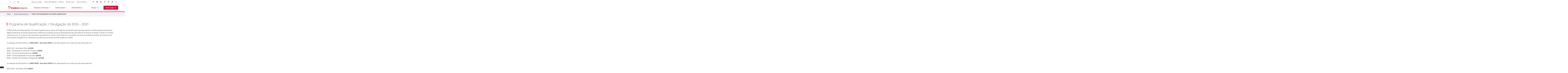

--- FILE ---
content_type: text/html; charset=UTF-8
request_url: https://www.bradescoseguros.com.br/clientes/produtos/plano-dental/indice-de-desempenho-da-saude-suplementar
body_size: 24411
content:
<!DOCTYPE html>
<html>

<head>
    <base href="https://www.bradescoseguros.com.br/clientes/produtos/plano-dental/indice-de-desempenho-da-saude-suplementar/!ut/p/z0/04_Sj9CPykssy0xPLMnMz0vMAfIjo8zifQNcLAzdLQwC_AODnA0CfV28jcPCggz8fQ30C7IdFQHeDlfX/">
						<meta name="description" content="Conheça o desempenho da Bradesco Dental no Índice de Desempenho da Saúde Suplementar 2017." />
					
						<meta name="keywords" content="plano dental, plano odontológico, convênio, carteirinha" />
					<meta charset="utf-8">
    <meta http-equiv='X-UA-Compatible' content='IE=edge,chrome=1'>
    <meta name="viewport" content="width=device-width, initial-scale=1, maximum-scale=1, user-scalable=no">
	<meta name="google-site-verification" content="kUrsZOImFJu3H0RJDRRUZreJU7cKug6dgltjiau3A8E" />

    
        <meta name="adopt-website-id" content="b3e88033-40d5-4bed-bbae-1c424fd7fd58" />
    <base href="https://www.bradescoseguros.com.br/clientes/produtos/plano-dental/indice-de-desempenho-da-saude-suplementar/!ut/p/z0/04_Sj9CPykssy0xPLMnMz0vMAfIjo8zifQNcLAzdLQwC_AODnA0CfV28jcPCggz8fQ30C7IdFQHeDlfX/">

<title>Índice de Desempenho da Saúde Suplementar | Bradesco Seguros</title>
<!-- rel=dynamic-content indicates an element that is replaced with the contents produced by the specified href. 
		dyn-cs:* URIs are resolved using the values within the 'wp_dynamicContentSpots_85' theme module. -->
    <script type="text/javascript" src="/clientes/ruxitagentjs_ICA7NVfglqrux_10315250519065025.js" data-dtconfig="app=b793a3f00836eed8|cuc=4bzwd7ez|ssc=1|owasp=1|mel=100000|featureHash=ICA7NVfglqrux|dpvc=1|lastModification=1762798563720|evl=tcs,tce,mup,clk|tp=500,50,0|rdnt=1|uxrgce=1|agentUri=/clientes/ruxitagentjs_ICA7NVfglqrux_10315250519065025.js|reportUrl=/clientes/rb_050dfda1-e7ed-4b27-af7d-fff3b69bfc14|rid=RID_-845692980|rpid=962953783|domain=bradescoseguros.com.br"></script><link rel="stylesheet" href="/contenthandler/!ut/p/digest!kQj3zsQm_j0TdMzThOatdQ/sp/mashup:ra:collection?soffset=0&amp;eoffset=17&amp;themeID=ZJ_LGLI0982N0NR30Q0QSTR480SS1&amp;locale=pt-BR&amp;locale=pt&amp;mime-type=text%2Fcss&amp;lm=1759942342000&amp;entry=wp_toolbar_common__0.0%3Ahead_css&amp;entry=wp_dialog_css__0.0%3Ahead_css&amp;entry=wp_toolbar_logo__0.0%3Ahead_css&amp;entry=wp_theme_portal_edit_85__0.0%3Ahead_css&amp;entry=wp_theme_portal_85__0.0%3Ahead_css&amp;entry=wp_portlet_css__0.0%3Ahead_css&amp;entry=wp_toolbar_common_actionbar__0.0%3Ahead_css&amp;entry=wp_simple_contextmenu_css__0.0%3Ahead_css&amp;entry=wp_toolbar_actionbar__0.0%3Ahead_css&amp;entry=wp_ic4_wai_resources__0.0%3Ahead_css&amp;entry=wp_toolbar_sitepreview__0.0%3Ahead_css&amp;entry=wp_toolbar_moremenu__0.0%3Ahead_css&amp;entry=wp_status_bar__0.0%3Ahead_css&amp;entry=wp_toolbar_projectmenu__0.0%3Ahead_css&amp;entry=wp_analytics_aggregator__0.0%3Ahead_css&amp;entry=wp_oob_sample_styles__0.0%3Ahead_css" type="text/css"/><link rel="alternate" id="head_css_deferred" href="/contenthandler/!ut/p/digest!kQj3zsQm_j0TdMzThOatdQ/sp/mashup:ra:collection?soffset=0&amp;eoffset=7&amp;themeID=ZJ_LGLI0982N0NR30Q0QSTR480SS1&amp;locale=pt-BR&amp;locale=pt&amp;mime-type=text%2Fcss&amp;lm=1759942342000&amp;entry=wp_contextmenu_css__0.0%3Ahead_css&amp;entry=wp_federated_documents_picker__0.0%3Ahead_css&amp;entry=wp_analytics_tags__0.0%3Ahead_css&amp;entry=wp_dnd_css__0.0%3Ahead_css&amp;entry=wcm_inplaceEdit__0.0%3Ahead_css&amp;entry=wp_content_targeting_cam__0.0%3Ahead_css&amp;deferred=true"/><script type="text/javascript">var djConfig={"baseUrl":"/portal_dojo/v1.9/dojo/","locale":"pt_BR","isDebug":false,"debugAtAllCosts":false,"parseOnLoad":false,"afterOnLoad":false,"has":{"dojo-bidi":true},"modulePaths":{"com":"/themeModules/js/com","ibm":"/themeModules/js/ibm","pagebuilder":"/themeModules/modules/pagebuilder/js","portalclient":"/themeModules/modules/portalclient/js","asa":"/themeModules/modules/asa/js","contentmapping":"/themeModules/modules/contentmapping/js","federation":"/themeModules/modules/federation/js"}};djConfig.locale=djConfig.locale.replace(/_/g, "-").replace(/iw/, "he").toLowerCase();(function(){if (typeof(wpModules) == 'undefined') wpModules = {}; if (typeof(wpModules.state) == 'undefined') wpModules.state = {}; if (typeof(wpModules.state.page) == 'undefined') wpModules.state.page = {};wpModules.state.page._initial=[{"nsuri":"http://www.ibm.com/xmlns/prod/websphere/portal/publicparams","name":"selection","value":["Z6_MPD81G80POQRC0QMDK3VVR0OM0"]},{"nsuri":"http://www.ibm.com/xmlns/prod/websphere/portal/publicparams","name":"labelMappings","value":["Z6_LGLI0982NGU340QK1KTF6A2000","Z6_MPD81G80POQRC0QMDK3VVR0OM0","Z6_000000000000000000000000A0","Z6_MPD81G80POQRC0QMDK3VVR0OM0","Z6_MPD81G80POQRC0QMDK3VVR0OM0","Z6_000000000000000000000000A0"]},{"nsuri":"http://www.ibm.com/xmlns/prod/websphere/portal/publicparams","name":"expansions","value":["Z6_000000000000000000000000A0","Z6_LGLI0982N0S1D0QSK9878F0082","Z6_LGLI0982NGAT30Q8BHE0866IL3","Z6_LGLI0982NGU340QK1KTF6A2000"]}];wpModules.state.page.selectionPath=['Z6_000000000000000000000000A0','Z6_LGLI0982NGAT30Q8BHE0866IL3','Z6_LGLI0982NGU340QK1KTF6A2000','Z6_LGLI0982N0S1D0QSK9878F0082','Z6_MPD81G80POQRC0QMDK3VVR0OM0'];wpModules.state.page.supportsEditMode=true;wpModules.state.page.supportsToolbar=true;wpModules.state.page.path='';wpModules.state.page.protectedPath='/myportal';wpModules.state.page.publicPath='';})();</script><script type="text/javascript" src="/contenthandler/!ut/p/digest!kQj3zsQm_j0TdMzThOatdQ/mashup/ra:collection?themeID=ZJ_LGLI0982N0NR30Q0QSTR480SS1&amp;locale=pt-BR&amp;locale=pt&amp;mime-type=text%2Fjavascript&amp;lm=1759942346000&amp;entry=wp_client_main__0.0%3Ahead_js&amp;entry=wp_client_ext__0.0%3Ahead_js&amp;entry=wp_client_logging__0.0%3Ahead_js&amp;entry=wp_client_tracing__0.0%3Ahead_js&amp;entry=wp_modules__0.0%3Ahead_js&amp;entry=wp_photon_dom__0.0%3Ahead_js&amp;entry=wp_toolbar_common__0.0%3Ahead_js&amp;entry=wp_dialog_util__0.0%3Ahead_js&amp;entry=wp_dialog_draggable__0.0%3Ahead_js&amp;entry=wp_dialog_main__0.0%3Ahead_js&amp;entry=wp_a11y__0.0%3Ahead_js&amp;entry=wp_state_page__0.0%3Ahead_js&amp;entry=wp_theme_portal_85__0.0%3Ahead_js&amp;entry=wp_theme_utils__0.0%3Ahead_js&amp;entry=wp_toolbar_viewframe_validator__0.0%3Ahead_js&amp;entry=jquery_3_5_1__0.0%3Ahead_js&amp;entry=wp_analytics_aggregator__0.0%3Ahead_js"></script><link rel="alternate" id="head_js_deferred" href="/contenthandler/!ut/p/digest!Y5EaVIVi363VkM9T8S4L6Q/mashup/ra:collection?themeID=ZJ_LGLI0982N0NR30Q0QSTR480SS1&amp;locale=pt-BR&amp;locale=pt&amp;mime-type=text%2Fjavascript&amp;lm=1741981090000&amp;entry=dojo_19__0.0%3Ahead_js&amp;entry=dojo_app_19__0.0%3Ahead_js&amp;entry=dojo_fx_19__0.0%3Ahead_js&amp;entry=dojo_dom_19__0.0%3Ahead_js&amp;entry=dojo_dnd_basic_19__0.0%3Ahead_js&amp;entry=dojo_data_19__0.0%3Ahead_js&amp;entry=dojo_selector_lite_19__0.0%3Ahead_js&amp;entry=dijit_19__0.0%3Ahead_js&amp;entry=dojo_dnd_ext_19__0.0%3Ahead_js&amp;entry=dijit_layout_basic_19__0.0%3Ahead_js&amp;entry=dojox_layout_basic_19__0.0%3Ahead_js&amp;entry=dijit_menu_19__0.0%3Ahead_js&amp;entry=dojo_fmt_19__0.0%3Ahead_js&amp;entry=dijit_tree_19__0.0%3Ahead_js&amp;entry=wp_dnd_namespace__0.0%3Ahead_js&amp;entry=wp_dnd_source__0.0%3Ahead_js&amp;entry=dijit_layout_ext_19__0.0%3Ahead_js&amp;entry=dijit_form_19__0.0%3Ahead_js&amp;entry=wp_client_selector__0.0%3Ahead_js&amp;entry=wp_client_dnd__0.0%3Ahead_js&amp;entry=wp_contextmenu_js__0.0%3Ahead_js&amp;entry=wp_dnd_target__0.0%3Ahead_js&amp;entry=wp_dnd_util__0.0%3Ahead_js&amp;entry=wcm_inplaceEdit__0.0%3Ahead_js&amp;deferred=true"/><link id="Jjqp1jYTdw1" rel="alternate" href="https://www.bradescoseguros.com.br/clientes/produtos/plano-dental/indice-de-desempenho-da-saude-suplementar/!ut/p/z0/04_Sj9CPykssy0xPLMnMz0vMAfIjo8zifQNcLAzdLQwC_AODnA0CfV28jcPCggz8fQ30C7IdFQHeDlfX/"><script type="text/javascript">(function() {
	var element = document.getElementById("Jjqp1jYTdw1");
	if (element) {
		wpModules.theme.WindowUtils.baseURL.resolve(element.href);
	}
}());</script><style id="layout-wstate-styles"></style><base href="https://www.bradescoseguros.com.br/clientes/produtos/plano-dental/indice-de-desempenho-da-saude-suplementar/!ut/p/z0/04_Sj9CPykssy0xPLMnMz0vMAfIjo8zifQNcLAzdLQwC_AODnA0CfV28jcPCggz8fQ30C7IdFQHeDlfX/">
<title>Índice de Desempenho da Saúde Suplementar</title>


<link id="com.ibm.lotus.NavStateUrl" rel="alternate" href="/clientes/produtos/plano-dental/indice-de-desempenho-da-saude-suplementar/!ut/p/z0/04_Sj9CPykssy0xPLMnMz0vMAfIjo8zifQNcLAzdLQwC_AODnA0CfV28jcPCggz8fQ30C7IdFQHeDlfX/" />


<link href="/contenthandler/!ut/p/digest!Y5EaVIVi363VkM9T8S4L6Q/war/BSSI-Institucional-TSD/themes/BSSI-Institucional/images/favicon.ico" rel="shortcut icon" type="image/x-icon" />
<base href="https://www.bradescoseguros.com.br/clientes/produtos/plano-dental/indice-de-desempenho-da-saude-suplementar/!ut/p/z0/04_Sj9CPykssy0xPLMnMz0vMAfIjo8zifQNcLAzdLQwC_AODnA0CfV28jcPCggz8fQ30C7IdFQHeDlfX/">
<link rel="stylesheet" type="text/css" href="/BSSI-Institucional-TSD/themes/BSSI-Institucional/assets/css/styles.min.css?v=30.0.44">
<link rel="stylesheet" type="text/css" href="/BSSI-Institucional-TSD/themes/BSSI-Institucional/assets/css/autorias.css"/>
<link rel="stylesheet" type="text/css" href="/BSSI-Institucional-TSD/themes/BSSI-Institucional/assets/css/style/autoria.css">
<link rel="apple-touch-icon" sizes="57x57" href="/BSSI-Institucional-TSD/themes/BSSI-Institucional/assets/icons/favicon/apple-touch-icon-57x57.png">
<link rel="apple-touch-icon" sizes="60x60" href="/BSSI-Institucional-TSD/themes/BSSI-Institucional/assets/icons/favicon/apple-touch-icon-60x60.png">
<link rel="apple-touch-icon" sizes="72x72" href="/BSSI-Institucional-TSD/themes/BSSI-Institucional/assets/icons/favicon/apple-touch-icon-72x72.png">
<link rel="apple-touch-icon" sizes="76x76" href="/BSSI-Institucional-TSD/themes/BSSI-Institucional/assets/icons/favicon/apple-touch-icon-76x76.png">
<link rel="apple-touch-icon" sizes="114x114" href="/BSSI-Institucional-TSD/themes/BSSI-Institucional/assets/icons/favicon/apple-touch-icon-114x114.png">
<link rel="apple-touch-icon" sizes="120x120" href="/BSSI-Institucional-TSD/themes/BSSI-Institucional/assets/icons/favicon/apple-touch-icon-120x120.png">
<link rel="apple-touch-icon" sizes="144x144" href="/BSSI-Institucional-TSD/themes/BSSI-Institucional/assets/icons/favicon/apple-touch-icon-144x144.png">
<link rel="apple-touch-icon" sizes="152x152" href="/BSSI-Institucional-TSD/themes/BSSI-Institucional/assets/icons/favicon/apple-touch-icon-152x152.png">
<link rel="apple-touch-icon" sizes="180x180" href="/BSSI-Institucional-TSD/themes/BSSI-Institucional/assets/icons/favicon/apple-touch-icon-180x180.png">
<link rel="icon" type="image/png" href="/BSSI-Institucional-TSD/themes/BSSI-Institucional/assets/icons/favicon/favicon-32x32.png" sizes="32x32">
<link rel="icon" type="image/png" href="/BSSI-Institucional-TSD/themes/BSSI-Institucional/assets/icons/favicon/android-chrome-192x192.png" sizes="192x192">
<link rel="icon" type="image/png" href="/BSSI-Institucional-TSD/themes/BSSI-Institucional/assets/icons/favicon/favicon-96x96.png" sizes="96x96">
<link rel="icon" type="image/png" href="/BSSI-Institucional-TSD/themes/BSSI-Institucional/assets/icons/favicon/favicon-16x16.png" sizes="16x16">
<link rel="manifest" href="/BSSI-Institucional-TSD/themes/BSSI-Institucional/assets/icons/favicon/manifest.json">
<meta name="msapplication-TileColor" content="#f7f7f7">
<meta name="msapplication-TileImage" content="/BSSI-Institucional-TSD/themes/BSSI-Institucional/assets/icons/favicon/mstile-144x144.png">
<meta name="theme-color" content="#ffffff">
<meta name="versao" content="30.0.44">



<script type="text/javascript" src="/BSSI-Institucional-TSD/faces/javax.faces.resource/jsf.js?ln=javax.faces"></script>


		<script type="text/javascript" src="/BSSI-Institucional-TSD/themes/BSSI-Institucional/assets/js/renderLogo.js"></script>

<script>
var compatibilidadeIe = function(){

	var cookieIe = "bsIeAccepted";

	var init = function(){
		var myNav = navigator.userAgent.toLowerCase();

		var enderecoNavIncompativel = "/clientes/navegador-incompativel";
		var enderecoNavDescontinuado = "/clientes/navegador-descontinuado";
		var oldUrl = "?url=" + encodeURIComponent(document.location.pathname);

		var navegEIncompativel = location.pathname.indexOf(enderecoNavIncompativel) !== -1;
		var navegEDescontinuado = location.pathname.indexOf(enderecoNavDescontinuado) !== -1;
		var permitidoRedirect = !navegEIncompativel && !navegEDescontinuado;
		var existeCookie = getCookie(cookieIe) !== false;

		navegEIncompativel = permitidoRedirect && isIELower9();
		navegEDescontinuado = permitidoRedirect && isIE() && !existeCookie;

		if(navegEIncompativel == true) {
			window.location.href = enderecoNavIncompativel;
		} else if(navegEDescontinuado) {
			window.location.href = encodeURIComponent(enderecoNavDescontinuado + oldUrl);
		}

		function isIELower9 () {
		  var version = (myNav.indexOf('msie') != -1) ? parseInt(myNav.split('msie')[1]) : false;
		  return version && version < 9;
		}

		function isIE() {
			var lowerThan11 = myNav.indexOf('msie') != -1;
			return lowerThan11 || !!myNav.match(/trident.*rv\:11\./);
		}

		function getCookie(cname) {
		  var name = cname + "=";
		  var decodedCookie = decodeURIComponent(document.cookie);
		  var ca = decodedCookie.split(';');
		  for(var i = 0; i <ca.length; i++) {
		    var c = ca[i];
		    while (c.charAt(0) == ' ') {
		      c = c.substring(1);
		    }
		    if (c.indexOf(name) == 0) {
		      return c.substring(name.length, c.length);
		    }
		  }
		  return false;
		}
	}

	function onIeClickContinue(){
		var myCookie = cookieIe + "=true;path=/";
		if(location.href.indexOf("https") !== -1) {
			myCookie += ";secure";
		}
		document.cookie = myCookie;
	}

	return {
		init: init,
		onIeClickContinue: onIeClickContinue
	}
}();

compatibilidadeIe.init();
</script>
<!-- Google Tag Manager -->
    <script>
        (function(w, d, s, l, i) {
            w[l] = w[l] || [];
            w[l].push({
                'gtm.start': new Date().getTime(),
                event: 'gtm.js'
            });
            var f = d.getElementsByTagName(s)[0],
        
                j = d.createElement(s),
                dl = l != 'dataLayer' ? '&l=' + l : '';
            j.async = true;
            j.src =
                'https://www.googletagmanager.com/gtm.js?id=' + i + dl;
            f.parentNode.insertBefore(j, f);
        })(window, document, 'script', 'dataLayer', 'GTM-NSQF8NF');
    </script>
    <!-- End Google Tag Manager -->

                              <script>!function(e){var n="https://s.go-mpulse.net/boomerang/";if("False"=="True")e.BOOMR_config=e.BOOMR_config||{},e.BOOMR_config.PageParams=e.BOOMR_config.PageParams||{},e.BOOMR_config.PageParams.pci=!0,n="https://s2.go-mpulse.net/boomerang/";if(window.BOOMR_API_key="KCTW8-E7VKF-3T8XT-CTMCJ-CMMSQ",function(){function e(){if(!r){var e=document.createElement("script");e.id="boomr-scr-as",e.src=window.BOOMR.url,e.async=!0,o.appendChild(e),r=!0}}function t(e){r=!0;var n,t,a,i,d=document,O=window;if(window.BOOMR.snippetMethod=e?"if":"i",t=function(e,n){var t=d.createElement("script");t.id=n||"boomr-if-as",t.src=window.BOOMR.url,BOOMR_lstart=(new Date).getTime(),e=e||d.body,e.appendChild(t)},!window.addEventListener&&window.attachEvent&&navigator.userAgent.match(/MSIE [67]\./))return window.BOOMR.snippetMethod="s",void t(o,"boomr-async");a=document.createElement("IFRAME"),a.src="about:blank",a.title="",a.role="presentation",a.loading="eager",i=(a.frameElement||a).style,i.width=0,i.height=0,i.border=0,i.display="none",o.appendChild(a);try{O=a.contentWindow,d=O.document.open()}catch(_){n=document.domain,a.src="javascript:var d=document.open();d.domain='"+n+"';void 0;",O=a.contentWindow,d=O.document.open()}if(n)d._boomrl=function(){this.domain=n,t()},d.write("<bo"+"dy onload='document._boomrl();'>");else if(O._boomrl=function(){t()},O.addEventListener)O.addEventListener("load",O._boomrl,!1);else if(O.attachEvent)O.attachEvent("onload",O._boomrl);d.close()}function a(e){window.BOOMR_onload=e&&e.timeStamp||(new Date).getTime()}if(!window.BOOMR||!window.BOOMR.version&&!window.BOOMR.snippetExecuted){window.BOOMR=window.BOOMR||{},window.BOOMR.snippetStart=(new Date).getTime(),window.BOOMR.snippetExecuted=!0,window.BOOMR.snippetVersion=14,window.BOOMR.url=n+"KCTW8-E7VKF-3T8XT-CTMCJ-CMMSQ";var i=document.currentScript||document.getElementsByTagName("script")[0],o=i.parentNode,r=!1,d=document.createElement("link");if(d.relList&&"function"==typeof d.relList.supports&&d.relList.supports("preload")&&"as"in d)window.BOOMR.snippetMethod="p",d.href=window.BOOMR.url,d.rel="preload",d.as="script",d.addEventListener("load",e),d.addEventListener("error",function(){t(!0)}),setTimeout(function(){if(!r)t(!0)},3e3),BOOMR_lstart=(new Date).getTime(),o.appendChild(d);else t(!1);if(window.addEventListener)window.addEventListener("load",a,!1);else if(window.attachEvent)window.attachEvent("onload",a)}}(),"".length>0)if(e&&"performance"in e&&e.performance&&"function"==typeof e.performance.setResourceTimingBufferSize)e.performance.setResourceTimingBufferSize();!function(){if(BOOMR=e.BOOMR||{},BOOMR.plugins=BOOMR.plugins||{},!BOOMR.plugins.AK){var n=""=="true"?1:0,t="",a="aobz47qx2w5mq2isfswa-f-24cba57f9-clientnsv4-s.akamaihd.net",i="false"=="true"?2:1,o={"ak.v":"39","ak.cp":"1533764","ak.ai":parseInt("976632",10),"ak.ol":"0","ak.cr":8,"ak.ipv":4,"ak.proto":"h2","ak.rid":"6f683665","ak.r":51095,"ak.a2":n,"ak.m":"a","ak.n":"essl","ak.bpcip":"3.131.158.0","ak.cport":37364,"ak.gh":"23.215.214.232","ak.quicv":"","ak.tlsv":"tls1.3","ak.0rtt":"","ak.0rtt.ed":"","ak.csrc":"-","ak.acc":"","ak.t":"1762798764","ak.ak":"hOBiQwZUYzCg5VSAfCLimQ==yQyPRIkXU0EXiV60RD4KQSQ9AUrxvkKQXzcedHxdqZ0OEWD2ukT/cpS0y0189zF0oSemA2EoVbrfPb2EgTIP7BV5w082Vd9ozo8942KAZzAme4wvhgXti6jqVsjlNAFDNnmHQPVWUFgRJtZ1zSJZIYNGKG3l+Tm3y1zT0UAYjG0/FgI86zWeuY3oB4nsscvr7PWoHzqC5yBqLl98b+xSJ7/vZuKoS7DrOm9FrolZWusDlhUWM7lB+j+uJzps71ByUVr9k3Js6C7SexKkVahFCBTXCiMhcpInY3xONhLdfBWaq3hxg1xb7npwnS/glELwYbKgp6UFjDntZlJzr4iz/2Kr7ebpOugDgulewBebeJhRNNDfauFDbzRL1MrO1Z9p848GL+efgaTMK8L01Z+Hk260yVV2if3rPGUi7IoFm9U=","ak.pv":"31","ak.dpoabenc":"","ak.tf":i};if(""!==t)o["ak.ruds"]=t;var r={i:!1,av:function(n){var t="http.initiator";if(n&&(!n[t]||"spa_hard"===n[t]))o["ak.feo"]=void 0!==e.aFeoApplied?1:0,BOOMR.addVar(o)},rv:function(){var e=["ak.bpcip","ak.cport","ak.cr","ak.csrc","ak.gh","ak.ipv","ak.m","ak.n","ak.ol","ak.proto","ak.quicv","ak.tlsv","ak.0rtt","ak.0rtt.ed","ak.r","ak.acc","ak.t","ak.tf"];BOOMR.removeVar(e)}};BOOMR.plugins.AK={akVars:o,akDNSPreFetchDomain:a,init:function(){if(!r.i){var e=BOOMR.subscribe;e("before_beacon",r.av,null,null),e("onbeacon",r.rv,null,null),r.i=!0}return this},is_complete:function(){return!0}}}}()}(window);</script></head>

<body>
	<!-- Google Tag Manager (noscript) -->
	<noscript>
        <iframe src="https://www.googletagmanager.com/ns.html?id=GTM-NSQF8NF" height="0" width="0" style="display: none; visibility: hidden"></iframe>
    </noscript>
    <!-- End Google Tag Manager (noscript) -->
    
    <!-- site toolbar Toolbar Hidden
	<script type="text/javascript">
		document.querySelector('body').classList.add('adminLogado');
	</script>
	<a rel="dynamic-content" href="dyn-cs:id:85theme_toolbar"></a> -->
    <style>
    
    /*IE*/
    _:-ms-fullscreen,
    :root .bs-banner__slider-preview {
        width: 327px !important
    }
     .is-ie .bs-refactor .bs-header .bs-header__main .bs-container .bs-header-buscar::before{
        margin-top: -0px !important
     }

    @media (min-width:992px\0) {

        .bs-banner__slider-button:focus,
        .bs-banner__slider-button:hover {
            width: 327px !important
        }
    }

    /*IE*/

    @media (min-width:992px) {

        .bs-banner__slider-button:focus,
        .bs-banner__slider-button:hover {
            width: 326px !important
                /*NOVO*/
        }

        .bs-banner__slider-preview {
            width: 326px !important
                /*NOVO*/
        }

        .bs-banner__slider-preview span {
            height: auto !important;
            /*NOVO*/
            word-break: break-all !important;
            /*NOVO*/
        }
        body.adminLogado .bs-header {
            top: 0px !important;
        }
    }
}

@media not all and (min-resolution:.001dpcm) { 
    @media {
      .bs-breadcrumb-refactored ul li:not(:nth-last-child(2)) a::before {
        content: none;  
      }
    }
}

</style>


<script type="text/javascript" src="/wcm/connect/734c3794-3994-422c-9470-2e27ab535e70/tagueamento-header-institucional.js?MOD=AJPERES&amp;CACHEID=ROOTWORKSPACE-734c3794-3994-422c-9470-2e27ab535e70-p7xuAbU"></script>
<script type="text/javascript" src="/wcm/connect/8f1d4717-7032-44b2-8ea3-63db80b9ade5/CMP_JS_SUBMENU_HEADER.js?MOD=AJPERES&amp;CONVERT_TO=URL&amp;CACHEID=ROOTWORKSPACE-8f1d4717-7032-44b2-8ea3-63db80b9ade5-nO3m5CS"></script>




<script type="text/javascript" src="/BSSI-Institucional-TSD/resources/pagination.js"></script>
<div class="bs-refactor">
    <header class="bs-header">


<link href="//cdnjs.cloudflare.com/ajax/libs/select2/3.5.2/select2.min.css" rel="stylesheet">
<!-- Handtalk Script -->
<script type="text/javascript" src="https://plugin.handtalk.me/web/11.8.1/handtalk.min.js"></script>
<script>
    var ht = new HT({
    token: "6627ed44a77c178749cd031f988dfeab",
    maxTextSize: 1000,
    exceptions: [".ht-exception"],
    clickables: [".ht-clickable"],
    addonsEnabled: false,
    mobileConfig: {
      opacity: 0
    }
  });

$(document).ready(function(){

    $('.ht-skip path').attr('tabindex','-1')
    $('.ht-skip svg').attr('tabindex','-1')
    var currentSendMailButtonId;
    var sendEmailButtons = document.querySelectorAll('.bs-js-open-modal.send-email');
    var cancelButton = document.querySelectorAll('.bs-button__bill.bs-js-close-modal');

    sendEmailButtons.forEach(function(item, i){
        var billId = item.parentElement.children[1].innerText.trim();
        item.setAttribute('id', billId);
        item.addEventListener('click', function(){
            currentSendMailButtonId = this.id;
        });
    });

    cancelButton.forEach(function(item, i){
        console.log(currentSendMailButtonId, item);
        item.addEventListener('click', function(){
            if(currentSendMailButtonId){
                console.debug('Fechou!!');
                document.getElementById(currentSendMailButtonId).focus();
            }
        });
    });
});



</script>
<!-- End Handtalk Script -->


        
<nav class="bs-header__top">
    <div class="bs-container">
        
        <ul class="bs-header__accessibility bs-accessibility-menu__list bs-js-accessibility-menu">
            <li class="bs-accessibility-menu__item ">
<button class="bs-js-decrease-font bs-accessibility-menu__button" title="Reduzir tamanho da fonte" type="button">
<i class="icon-acess-font-menor bs-accessibility-menu__icon" aria-hidden="true"></i>
<span class="bs-accessibility-menu__screen-reader">Reduzir tamanho da fonte</span>
</button>

</li><li class="bs-accessibility-menu__item ">
<button class="bs-js-increase-font bs-accessibility-menu__button" title="Aumentar tamanho da fonte" type="button">
<i class="icon-acess-font-maior bs-accessibility-menu__icon" aria-hidden="true"></i>
<span class="bs-accessibility-menu__screen-reader">Aumentar tamanho da fonte</span>
</button>

</li><li class="bs-accessibility-menu__item ">
<button class="bs-js-change-contrast bs-accessibility-menu__button" title="Opções de contraste visual" type="button">
<i class="icon-acess-baixa-visao bs-accessibility-menu__icon" aria-hidden="true"></i>
<span class="bs-accessibility-menu__screen-reader">Opções de contraste visual</span>
</button>

</li>
        </ul>
        
        <ul class="bs-header__top-menu bs-top-menu__list">
            <li class="bs-top-menu__item bs-top-menu__option ">
<a class="bs-top-menu__link" href="https://www.bradescoseguros.com.br/clientes/atendimento/seja-um-corretor" title="Seja um corretor">Seja um corretor</a>

</li><li class="bs-top-menu__item bs-top-menu__option ">
<a class="bs-top-menu__link" href="https://wwwn.bradescoseguros.com.br/pnegocios2/wps/portal/portaldenegociosnovo" title="Portal de Negócios - Corretor">Portal de Negócios - Corretor</a>

</li><li class="bs-top-menu__item bs-top-menu__option ">
<a class="bs-top-menu__link" href="https://loja.bradescoseguros.com.br/page/public/pt/BR/process/enter/BradescoHomePageProcess?productId=BradescoHomePage&amp;activeZone=MyZone&amp;utm_source=institucional&amp;utm_medium=referral&amp;utm_campaign=novo-ecommerce-home" title="Acesse a loja">Acesse a loja</a>

</li>
            <li class="bs-js-top-menu bs-top-menu__item bs-top-menu__option">
                <a class="bs-top-menu__link" href="javascript:;" title="Outros portais"><span class="button-content">Outros portais</span></a>
                <ul class="bs-top-menu__dropdown">
   <li class="bs-top-menu__group">
      <strong class="bs-top-menu__group-title">Para você</strong>
        <ul class="bs-top-menu__group-list">
         
<li class="bs-top-menu__item bs-top-menu__subitem">
   <a href="https://www.espacouniverseg.com.br/login/index.php" class="bs-top-menu__link">Espaço Universeg</a>
</li>



<li class="bs-top-menu__item bs-top-menu__subitem">
   <a href="https://clubedevantagens.bradescoseguros.com.br/" class="bs-top-menu__link">Clube de Vantagens</a>
</li>



<li class="bs-top-menu__item bs-top-menu__subitem">
   <a href="https://www.portal-hro.com.br/portal/site/Multipensions/" class="bs-top-menu__link">Bradesco MultiPensions</a>
</li>



         
         </ul>

   </li>
   <li class="bs-top-menu__group">
      <strong class="bs-top-menu__group-title">Parceiros Bradesco Seguros</strong>
         <ul class="bs-top-menu__group-list">
        
<li class="bs-top-menu__item bs-top-menu__subitem">
   <a href="https://portal.bradescodental.com.br/dentista/bradesco/login.html" class="bs-top-menu__link" >Credenciado Dental</a>
</li>



<li class="bs-top-menu__item bs-top-menu__subitem">
   <a href="https://wwws.bradescosaude.com.br/PCBS-GerenciadorPortal/td/loginReferenciado.do" class="bs-top-menu__link" >Referenciado Saúde</a>
</li>



<li class="bs-top-menu__item bs-top-menu__subitem">
   <a href="https://wwws.bradescoseguros.com.br/SGSD-SitePrestador/index.do" class="bs-top-menu__link" >Site prestadores</a>
</li>



<li class="bs-top-menu__item bs-top-menu__subitem">
   <a href="https://www.portalprotecao.com.br/bradescoseguros/#/" class="bs-top-menu__link" >Portal Proteção</a>
</li>



<li class="bs-top-menu__item bs-top-menu__subitem">
   <a href="https://wwws.bradescoseguros.com.br/SGSD-ListaRepresentante/exibirListaRepresentante.do" class="bs-top-menu__link" >Representantes de Seguros</a>
</li>



         
         </ul>
   </li>
</ul>
            </li>
        </ul>

        <ul class="bs-header__social bs-social__list">
            <li class="bs-social__item ">
	<a class="bs-social__link" href="https://www.facebook.com/bradescoseguros" title="Facebook">
    	<i class="icon-redes-facebook bs-social__icon" aria-hidden="true"></i>
	</a>


</li>
<li class="bs-social__item ">
	<a class="bs-social__link" href="https://www.youtube.com/user/BradescoSegurosSA" title="YouTube">
    	<i class="icon-redes-youtube bs-social__icon" aria-hidden="true"></i>
	</a>


</li>
<li class="bs-social__item ">
	<a class="bs-social__link" href="https://pt.linkedin.com/company/bradesco-seguros" title="LinkedIn">
    	<i class="icon-redes-linkedin bs-social__icon" aria-hidden="true"></i>
	</a>


</li>
<li class="bs-social__item ">
	<a class="bs-social__link" href="https://www.instagram.com/bradescoseguros/" title="Instagram">
    	<i class="icon-redes-instagram bs-social__icon" aria-hidden="true"></i>
	</a>


</li>
<li class="bs-social__item ">
	<a class="bs-social__link" href="https://www.tiktok.com/@bradescoseguros" title="TikTok">
    	<i class="ico-v4-redes-tiktok bs-social__icon" aria-hidden="true"></i>
	</a>


</li>
<li class="bs-social__item ">
	<a class="bs-social__link" href="https://kwai-video.com/u/@bradescoseguros_/hC8eddg6" title="Kwai">
    	<i class="ico-v4-redes-kwai bs-social__icon" aria-hidden="true"></i>
	</a>


</li>
<li class="bs-social__item ">
	<a class="bs-social__link" href="https://x.com/bradescoseguros" title="X">
    	<i class="bradseg-icon-redes-x bs-social__icon" aria-hidden="true"></i>
	</a>


</li>

            
        </ul>
    </div>
</nav>
        
        <div class="bs-header__main">
            <nav class="bs-container">
                <figure class="bs-header__logo">
                    <a href="https://www.bradescoseguros.com.br/clientes"
                        title="Bradesco Seguros" class="bs-logo">
                        <svg version="1.1" xmlns="http://www.w3.org/2000/svg" xmlns:xlink="http://www.w3.org/1999/xlink" x="0px" y="0px"
	 width="1775.3px" height="412.6px" viewBox="0 0 1775.3 412.6" style="enable-background:new 0 0 1775.3 412.6;"
	 xml:space="preserve"> <title>Bradesco Seguros</title>
<g>
	<path d="M666.6,172.7v22.9c-4.6-1.3-9.5-1.5-13.7-1.5c-28.8,0-48.3,19.3-48.3,50.2c0,31.5,19.1,49,49,49
		c13.7,0,27.1-1.9,39.1-5.9V151.5c-7.4,2.7-15.1,6.5-21.6,11.8C667.6,166,666.6,168.8,666.6,172.7z M666.6,270.6
		c-4.4,1.3-7.6,1.5-11.1,1.5c-17.2,0-24-11.3-24-27.7c0-18.3,6.7-29.4,23.7-29.4c5,0,8.2,0.6,11.3,1.5V270.6z M550,193.8
		c-10.3-0.2-19.3,1-28.2,3.2c-1.7,5.9-1.5,14.5,0,20.6c10.9-2.5,17-2.7,24-2.7c13.4,0,20,5.5,20,16.6v1.1c-4-0.4-8.8-0.8-12.2-0.8
		c-22.3,0-41.4,8-41.4,29.4c0,24.2,17.2,32.4,42.2,32.4c11.8,0,24.6-2.1,36.3-5.7v-54.4C590.7,207.2,576.7,194.4,550,193.8z
		 M565.7,271.9c-1.5,0.4-8,1.1-11.1,1.1c-12,0-18.5-3.6-18.5-12c0-8.4,6.5-11.8,18.5-11.8c4,0,8.6,0.4,11.1,0.6V271.9z M212.7,216.6
		l-19,10.9v65H214c1.9,0,3.4-1.5,3.4-3.4v-70.1C217.4,216.4,214.8,215.4,212.7,216.6z M173.2,241.9v48.5c0,1.2,1,2.2,2.2,2.2h13v-62
		l-13,7.5C174,238.9,173.2,240.1,173.2,241.9z M186.8,122.7c-13.2,0-27.6,1.2-41.9,3.6c14.4-18.5,37.3-30.5,62.8-30.5
		c18.8,0,37.7,7.1,50.3,17.7c2.3,1.9,4,2.1,5.8,0.3c1.8-1.7,1.6-3.5-0.4-5.7C247,89,222.7,76,194,76.5
		c-37.5,0.7-69.3,24.4-81.5,57.3c-11.1,3.5-21.3,7.6-30.3,12.6c-2.5,1.4-3.3,3.1-2.5,5.2c0.9,1.9,2.6,2.6,5.1,1.9
		c7.7-2.3,15.7-4.2,23.9-5.9c-0.9,4.3-1.4,8.8-1.4,13.5c-0.7,30.3,15.5,59,40.5,74.8c2.5,1.6,4.6,1.6,6-0.3c1.4-1.9,1.2-3.6-0.9-5.5
		c-15.8-14.2-24.6-35.3-24.6-56.3c0-10.6,2.1-20.8,6.2-30c8.3-0.7,17.2-1.2,27.1-1.2c64,0,118.1,21.1,118.1,48.8
		c0,14-17.8,28-38.9,37.4c-5.1,2.3-5.6,3.8-4.9,6.1c0.7,2.1,3,2.8,5.6,1.9c36.9-12.1,64.9-32,64.9-56.1
		C306.5,148,253.7,122.7,186.8,122.7z M393,194.2c-7.6,0-14.9,1.7-19.5,4v-46.6c-7.4,2.7-15.1,6.5-21.6,11.8
		c-3.4,2.7-4.4,5.5-4.4,9.5v115.1c6.9,2.9,21,5.5,34.5,5.5c34,0,53.6-20.8,53.6-50.8C435.5,212.7,421.6,194.2,393,194.2z
		 M383.4,272.1c-2.7,0-6.9,0-9.9-1.1v-52.3c3.6-1.9,8.6-2.9,15.1-2.9c13,0,20,9,20,26C408.6,259.7,400.4,272.1,383.4,272.1z
		 M501.9,195c-12.4,0-19.5,4.8-26.3,13.4c-0.6-4.4-1.5-8-2.9-12.4c-2.5-0.8-6.9-1.1-10.7-1.1c-3.6,0-8.2,0.4-10.5,1.1v95.2
		c3.2,0.8,8.4,1,13,1c4.4,0,10.3-0.4,13-1v-46.4c0-18.5,9.7-28.4,22.7-28.4c2.3,0,6.3,0,8.6,0.4c1.5-6.1,1.7-14.9,0.4-21
		C507.7,195.4,504,195,501.9,195z M1441.4,197.9v80c-5.6,1.3-11.9,2.3-19.6,2.3c-17.8,0-27.2-9.6-27.2-30.5v-51.8
		c-2.1-0.4-4.8-0.8-7.7-0.8c-2.9,0-6.1,0.4-8.3,0.8v52.4c0,28.4,15,42.8,42.2,42.8c12.5,0,25.3-2.3,36.5-5.4v-89.8
		c-2.1-0.4-5-0.8-7.9-0.8C1446.6,197.2,1443.5,197.5,1441.4,197.9z M1520.1,197.2c-10.2,0-18.8,4.8-25.3,13.8c-0.2-4.4-0.8-9-1.5-13
		c-1.9-0.6-4.6-0.8-6.7-0.8c-2.5,0-5,0.4-6.9,0.8v93.8c2.1,0.4,4.8,0.8,7.7,0.8c2.9,0,6.1-0.4,8.3-0.8v-53
		c0-17.1,10.7-28.6,24.4-28.6c2.5,0,5.4,0,7.3,0.6c0.6-2.3,0.8-4.8,0.8-6.9c0-1.9-0.2-4-0.6-6
		C1525.1,197.5,1522.6,197.2,1520.1,197.2z M1278.3,245.3c0,27.4,16.5,44.3,39.9,44.3c9.4,0,16.1-1.7,22.8-4.4v7.1
		c0,19.6-10,27.6-28,27.6c-10.2,0-19.4-2.1-28-6.1c-0.4,2.1-0.6,4.4-0.6,6.3c0,2.3,0.2,4.4,0.6,6.5c8.8,4,18.6,6.1,29.7,6.1
		c26.7,0,42.2-15,42.2-42.2v-88.8c-7.3-2.9-18.8-5.4-30.3-5.4C1295.6,196.4,1278.3,217.1,1278.3,245.3z M1341,273
		c-6.7,2.7-12.7,4-20.2,4c-16.1,0-26.5-12.3-26.5-31.3c0-22.5,11.5-36.5,31.3-36.5c6.3,0,11.5,0.6,15.4,1.9V273z M1675.9,239.2
		l-9.2-4.2c-9.2-4.2-14.2-6.9-14.2-14c0-8.8,8.6-11.7,18.2-11.7c8.3,0,15.2,1.5,22.4,4c0.4-2.1,0.6-4.4,0.6-6.5c0-1.9-0.2-4-0.6-5.8
		c-5.4-2.7-15.2-4.6-24.6-4.6c-17.3,0-31.9,9.8-31.9,24.2c0,12.3,5.2,19.4,22.1,26.7l7.1,3.1c10.9,4.8,15.2,8.8,15.2,16.3
		c0,10.2-9.6,13.6-18.8,13.6c-9.8,0-18.4-1.9-27.1-5.4c-0.6,1.9-0.8,4-0.8,6.3c0,2.1,0.2,4.2,0.8,6.3c7.3,3.6,16.7,5.6,29.2,5.6
		c18,0,32.6-10.2,32.6-26.3C1697,253.6,1690.3,245.7,1675.9,239.2z M1226.9,196.4c-25.1,0-41.1,19.6-41.1,48.7
		c0,29.6,16.5,48,44.9,48c10.4,0,20.9-2.1,27.4-5c0.4-1.9,0.6-4,0.6-6.1s-0.2-4.2-0.6-6.1c-8.2,2.7-16.7,4.6-26.3,4.6
		c-19.2,0-29.7-12.3-30.7-32.2h62c0.4-2.3,0.6-7.7,0.6-10.4C1263.7,212.3,1248.7,196.4,1226.9,196.4z M1201.3,236.3
		c1.3-17.3,11.9-27.6,25.3-27.6c14.2,0,22.1,11.5,22.1,27.6H1201.3z M1580,196.4c-25.5,0-41.4,17.8-41.4,48.5
		c0,30.3,15.7,48.4,41.3,48.4c25.9,0,41.6-18.2,41.6-48.4C1621.4,214,1606.2,196.4,1580,196.4z M1579.8,280.4
		c-16.5,0-25.1-12.7-25.1-35.5c0-23.2,9-35.7,25.3-35.7c16.7,0,25.3,12.1,25.3,35.7C1605.3,268.2,1596.5,280.4,1579.8,280.4z
		 M1006.9,193.8c-29.2,0-45.6,20-45.6,50c0,30.5,17.2,49.6,45.6,49.6c29.4,0,45.8-19.5,45.8-49.6
		C1052.7,213.5,1036.3,193.8,1006.9,193.8z M1006.9,272.3c-14.5,0-18.9-11.8-18.9-28.6c0-16.4,4.4-29,18.9-29
		c14.9,0,19.1,12.2,19.1,29C1026.1,261.4,1021.2,272.3,1006.9,272.3z M852.9,234.7l-10.5-4.4c-6.1-2.5-9.7-4.6-9.7-8.6
		c0-6.1,5.5-7.4,12.6-7.4c7.1,0,14.5,0.8,24.6,4c1.3-6.9,1.3-13.4,0-19.5c-6.3-3.4-18.1-5-28.4-5c-20.2,0-35.5,10.9-35.5,27.3
		c0,14.7,6.3,22.1,24,29.2l8.2,3.4c7.8,3.2,10.1,5,10.1,10.1c0,7.6-7.6,8.8-13.9,8.8c-10.5,0-18.5-2.1-28.6-5.7
		c-1.7,6.1-1.7,14.1,0,20.4c8.6,4.6,20.4,6.1,32.8,6.1c20,0,35.9-10.5,35.9-29.4C874.6,248.4,867.8,241,852.9,234.7z M934,271.9
		c-13,0-21.6-10.3-21.6-28.4c0-17.2,6.9-28.4,21.8-28.4c6.3,0,10.7,1.1,16.6,3.4c1.7-5.9,4.8-12.6,9.2-18.3
		c-8.2-4.2-16.2-6.5-29.2-6.5c-28.8,0-45.4,20.4-45.4,49.8c0,30.5,17,49.8,46.4,49.8c10.7,0,20.6-1.9,28.6-6.3
		c-3.6-4.6-7.6-10.9-9.9-18.3C943.3,271.7,940.1,271.9,934,271.9z M1150.7,239.2l-9.2-4.2c-9.2-4.2-14.2-6.9-14.2-14
		c0-8.8,8.6-11.7,18.2-11.7c8.2,0,15.2,1.5,22.5,4c0.4-2.1,0.6-4.4,0.6-6.5c0-1.9-0.2-4-0.6-5.8c-5.4-2.7-15.2-4.6-24.6-4.6
		c-17.3,0-31.9,9.8-31.9,24.2c0,12.3,5.2,19.4,22.1,26.7l7.1,3.1c10.9,4.8,15.2,8.8,15.2,16.3c0,10.2-9.6,13.6-18.8,13.6
		c-9.8,0-18.4-1.9-27.1-5.4c-0.6,1.9-0.8,4-0.8,6.3c0,2.1,0.2,4.2,0.8,6.3c7.3,3.6,16.7,5.6,29.2,5.6c18,0,32.6-10.2,32.6-26.3
		C1171.8,253.6,1165.1,245.7,1150.7,239.2z M752.7,193.8c-28.2,0-45.4,18.9-45.4,50.4c0,31.5,18.3,49.2,49.6,49.2
		c10.7,0,22.3-1.9,29.6-5.5c1.5-6.1,1.5-14.1,0-20.2c-9.7,2.7-17.9,4.4-26.9,4.4c-14.5,0-24.6-5.5-26.7-20.8h59.2
		c0.8-2.3,1-10.1,1-13.2C793.3,209.7,777.3,193.8,752.7,193.8z M733,232.2c1.9-11.6,8.8-18.5,19.3-18.5c11.8,0,16.4,8,16.8,18.5H733
		z"/>
</g>
</svg>

                    </a>
                </figure>
                <div role="menubar" class="bs-header-menu">
                    <a href="javascript:;" class="bs-mobile-header-main-menu ht-exception">
                        <span>Menu</span>
                        <i class="icon-nav-menu-hamburger icon" aria-hidden="true"></i>
                    </a>
                    <ul class="bs-header__exp-content--main-menu">
                        
                        <li class="bs-main-menu-option" id="subMenu1">
                            <a tabindex="0" role="menuitem" aria-haspopup="true" class="bs-header-menu-option 
                                dropdown " href="javascript:;" >
                                <i class="icon-nav-produtos icon" aria-hidden="true"></i>
                                <span>Produtos e serviços</span>
                            </a>

                            <div class="bs-header__exp-content">
                                <div class="menu bs-container">

                                    <ul class="bs-media__item bs-mediaitem bs-media--col4">

                                    </ul>
                                    <ul class="bs-media__item bs-mediaitem bs-media--col4">

                                    </ul>
                                    <ul class="bs-media__item bs-mediaitem bs-media--col4">

                                    </ul>
                                    <ul class="bs-media__item bs-mediaitem bs-media--col4">

                                    </ul>

                                </div>
                            </div>

                        </li>
                        
                        
                        <li class="bs-main-menu-option" id="subMenu2">
                            <a tabindex="0" role="menuitem" aria-haspopup="true" class="bs-header-menu-option 
                                dropdown" href="javascript:;" >
                                <i class="icon-info-sobre icon" aria-hidden="true"></i>
                                <span>Institucional</span>
                            </a>

                            <div class="bs-header__exp-content">
                                <div class="menu bs-container">

                                    <ul class="bs-media__item bs-mediaitem bs-media--col4">

                                    </ul>
                                    <ul class="bs-media__item bs-mediaitem bs-media--col4">

                                    </ul>
                                    <ul class="bs-media__item bs-mediaitem bs-media--col4">

                                    </ul>
                                    <ul class="bs-media__item bs-mediaitem bs-media--col4">

                                    </ul>
                                    <ul class="bs-media__item bs-mediaitem bs-media--col4">

                                    </ul>


                                </div>
                            </div>

                        </li>
                        
                        
                        <li class="bs-main-menu-option" id="subMenu3">
                            <a tabindex="0" role="menuitem" aria-haspopup="true" class="bs-header-menu-option 
                                dropdown" href="javascript:;" >
                                <i class="icon-atend-atendente icon" aria-hidden="true"></i>
                                <span>Atendimento</span>
                            </a>

                            <div class="bs-header__exp-content">
                                <div class="menu bs-container">

                                    <ul class="bs-media__item bs-mediaitem bs-media--col4">

                                    </ul>
                                    <ul class="bs-media__item bs-mediaitem bs-media--col4">

                                    </ul>
                                    <ul class="bs-media__item bs-mediaitem bs-media--col4">

                                    </ul>
                                    <ul class="bs-media__item bs-mediaitem bs-media--col4">

                                    </ul>
                                    <ul class="bs-media__item bs-mediaitem bs-media--col4">

                                    </ul>
                                </div>
                            </div>

                        </li>
                        

                        <div class="bs-header__menu-superior"></div>
                        <div class="bs-container-acessibility__mobile">
                            <ul class="bs-header__accessibility bs-accessibility-menu__list bs-js-accessibility-menu">
    <li class="bs-accessibility-menu__item ">
<button class="bs-js-decrease-font bs-accessibility-menu__button" title="Reduzir tamanho da fonte" type="button">
<i class="icon-acess-font-menor bs-accessibility-menu__icon" aria-hidden="true"></i>
<span class="bs-accessibility-menu__screen-reader">Reduzir tamanho da fonte</span>
</button>

</li><li class="bs-accessibility-menu__item ">
<button class="bs-js-increase-font bs-accessibility-menu__button" title="Aumentar tamanho da fonte" type="button">
<i class="icon-acess-font-maior bs-accessibility-menu__icon" aria-hidden="true"></i>
<span class="bs-accessibility-menu__screen-reader">Aumentar tamanho da fonte</span>
</button>

</li><li class="bs-accessibility-menu__item ">
<button class="bs-js-change-contrast bs-accessibility-menu__button" title="Opções de contraste visual" type="button">
<i class="icon-acess-baixa-visao bs-accessibility-menu__icon" aria-hidden="true"></i>
<span class="bs-accessibility-menu__screen-reader">Opções de contraste visual</span>
</button>

</li>
</ul>
                        </div>
                    </ul>
                </div>
                
                <div>
                    <a id="btn_search" class="bs-header-menu-option bs-header-buscar"
                        href="javascript:;">Buscar</a>
                    <div class="bs-header__exp-content">
                        <div id="opt_search" class="menu menu_search">
                            <div class="bs-media">
                                <div class="bs-form__control bs-form__control--icon">
                                    <form id="bs_form_busca" action="/clientes/resultado-nova-busca" method="GET">
                                        <label for="query">O que você procura?</label>
                                        <input class="bs-form__field" type="text" name="query" id="query"
                                            placeholder="Digite aqui..."
                                            required="true"><i class="icon-nav-busca icon" aria-hidden="true"></i>
                                    </form>
                                </div>
                                <p class="most-searched">Páginas mais acessadas</p>
                                
<a href="https://www.bradescoseguros.com.br/clientes/produtos/plano-saude/reembolso">
<span class="button-content" tabindex="-1">Orientações de reembolso</span></a>


<a href="https://www.bradescoseguros.com.br/clientes/produtos/plano-saude/consulta-de-rede-referenciada">
<span class="button-content" tabindex="-1">Consulta rede referenciada</span></a>


<a href="https://www.bradescoseguros.com.br/clientes/produtos/plano-dental/rede-credenciada-dental">
<span class="button-content" tabindex="-1">Consulta rede credenciada</span></a>


<a href="https://www.bradescoseguros.com.br/clientes/imposto-de-renda">
<span class="button-content" tabindex="-1">Quem precisa declarar IR 2022</span></a>


<a href="https://www.bradescoseguros.com.br/clientes/servicos/atendimento-central-de-sinistros">
<span class="button-content" tabindex="-1">Central de Sinistros</span></a>


                            </div>
                        </div>
                    </div>
                </div>

                <nav class="bs-header-login" aria-labelledby="">
                    <a aria-haspopup="true" aria-expanded="false"
                        class="bs-button bs-button--login" href="javascript:void(0);">
                        <span class="button-content">Fazer login</span>
                        <i class="icon-dados-usuario" aria-hidden="true"></i>
                    </a>
                    <div class="bs-header__exp-content exp-login">
    <div class="menu menu_login">
      <div class="bs-media">
        <div class="bs-media__list bs-media__list--login">
          <ul role="menu" class="bs-media__item bs-header-option-section">
            
  
            
            <li><a role="menuitem" href="javascript:void(0);" class="subitem bs-option-title"><span
                  class="button-content">
                  Pessoa Física</span></a></li>
            
  
                  
            <li><a role="menuitem" href="javascript:void(0); " class="subitem bs-option-title"><span
                  class="button-content">Pessoa Jurídica</span></a></li>
            
  
              
            <li><a role="menuitem" href="javascript:void(0); " class="subitem bs-option-title"><span
                  class="button-content">Prestador de Serviços</span></a></li>
            
          </ul>
  
          <div class="bs-media__item menu_login--subitems" >
            
            <div role="menu" class="bs-header-option-section subcontent">
              
                <a href="https://wwws.bradescoautore.com.br/SEGU-SiteDoSegurado/indexDigital.do" role="menuitem" data-position="5" class="bs-option-sub-item"><span  class="button-content login-menu"><i class="icon-vert-auto icon" aria-hidden="true"></i>Auto</span>
</a>
<a href="https://www.bradescoseguros.com.br/clientes/acesso-capitalizacao" role="menuitem" data-position="7" class="bs-option-sub-item"><span  class="button-content login-menu"><i class="icon-vert-capitalizacao icon" aria-hidden="true"></i>Capitalização</span>
</a>
<a href="https://portal.bradescodental.com.br/" role="menuitem" data-position="2" class="bs-option-sub-item"><span  class="button-content login-menu"><i class="icon-vert-dental icon" aria-hidden="true"></i>Dental</span>
</a>
<a href="https://wwws.bradescovidaeprevidencia.com.br/loginprev_TD.asp" role="menuitem" data-position="3" class="bs-option-sub-item"><span  class="button-content login-menu"><i class="icon-vert-previdencia icon" aria-hidden="true"></i>Previdência</span>
</a>
<a href="https://wwws.bradescoautore.com.br/SEGU-SiteDoSegurado/indexDigital.do" role="menuitem" data-position="6" class="bs-option-sub-item"><span  class="button-content login-menu"><i class="icon-vert-residencial icon" aria-hidden="true"></i>Residencial</span>
</a>
<a href="https://wwws.bradescosaude.com.br/PCBS-LoginSaude/td/inicioLoginSegurado.do" role="menuitem" data-position="1" class="bs-option-sub-item"><span  class="button-content login-menu"><i class="icon-vert-saude icon" aria-hidden="true"></i>Saúde</span>
</a>
<a href="https://wwws.bradescovp.com.br/SVGB-PIVI/login/logintd-view.do" role="menuitem" data-position="4" class="bs-option-sub-item"><span  class="button-content login-menu"><i class="icon-vert-vida icon" aria-hidden="true"></i>Vida</span>
</a>
<a href="https://wwwc.bradescoseguros.com.br/myportal/espacocliente/bs/compartilhamento-de-dados" role="menuitem" data-position="9" class="bs-option-sub-item"><span  class="button-content login-menu"><i class="bradseg-icon-opin icon" aria-hidden="true"></i>Open Insurance</span>
</a>
<a href="https://wwws.bradescovp.com.br/SVGB-PIVI/login/logintd-view.do?_ga=2.205018448.1177351027.1677506984-862348773.1676037657" role="menuitem" data-position="8" class="bs-option-sub-item"><span  class="button-content login-menu"><i class="icon-viagem-seguro2 icon" aria-hidden="true"></i>Viagem</span>
</a>

              
            </div>
            
  
            
            <div role="menu" class="bs-header-option-section subcontent">
              
                <a href="https://wwws.bradescoautore.com.br/SEGU-SiteDoSegurado/indexDigital.do" role="menuitem" data-position="6" class="bs-option-sub-item"><span  class="button-content login-menu"><i class="icon-vert-auto icon" aria-hidden="true"></i>Auto</span>
</a><a href="https://wwws.bradescosaude.com.br/PCBS-LoginSaude/td/inicioLoginEmpresaDental.do" role="menuitem" data-position="2" class="bs-option-sub-item"><span  class="button-content login-menu"><i class="icon-vert-dental icon" aria-hidden="true"></i>Dental</span>
</a><a href="https://wwws.bradescovidaeprevidencia.com.br/Login_TD.asp" role="menuitem" data-position="4" class="bs-option-sub-item"><span  class="button-content login-menu"><i class="icon-vert-previdencia icon" aria-hidden="true"></i>Previdência Corporate</span>
</a><a href="https://www.portal-hro.com.br/portal/site/Multipensions/" role="menuitem" data-position="3" class="bs-option-sub-item"><span  class="button-content login-menu"><i class="icon-vert-previdencia icon" aria-hidden="true"></i>Previdência MultiPension</span>
</a><a href="https://wwws.bradescoautore.com.br/SEGU-SiteDoSegurado/indexDigital.do" role="menuitem" data-position="7" class="bs-option-sub-item"><span  class="button-content login-menu"><i class="icon-vert-residencial icon" aria-hidden="true"></i>Residencial</span>
</a><a href="https://wwws.bradescosaude.com.br/PCBS-LoginSaude/td/inicioLoginEmpresaSaude.do" role="menuitem" data-position="1" class="bs-option-sub-item"><span  class="button-content login-menu"><i class="icon-vert-saude icon" aria-hidden="true"></i>Saúde</span>
</a><a href="https://wwws.bradescovp.com.br/SVGB-PIVI/login/logintd-view.do" role="menuitem" data-position="5" class="bs-option-sub-item"><span  class="button-content login-menu"><i class="icon-vert-vida icon" aria-hidden="true"></i>Vida</span>
</a><a href="https://wwwc.bradescoseguros.com.br/myportal/espacocliente/bs/compartilhamento-de-dados" role="menuitem" data-position="8" class="bs-option-sub-item"><span  class="button-content login-menu"><i class="bradseg-icon-opin icon" aria-hidden="true"></i>Open Insurance</span>
</a>
              
            </div>
            
  
            
            <div role="menu" class="bs-header-option-section subcontent">
              
                <a href="https://portal.bradescodental.com.br/dentista/bradesco/login.html" role="menuitem" data-position="2" class="bs-option-sub-item"><span  class="button-content login-menu"><i class="icon-vert-dental icon" aria-hidden="true"></i>Dental
</span></a><a href="https://wwws.bradescosaude.com.br/PCBS-GerenciadorPortal/td/loginReferenciado.do" role="menuitem" data-position="1" class="bs-option-sub-item"><span  class="button-content login-menu"><i class="icon-vert-saude icon" aria-hidden="true"></i>Saúde
</span></a>
              
            </div>
            
          </div>
          
        </div>
      </div>
    </div>
  </div>
  
  
  <script>
  $(document).ready(function(){
      var $elements = $('[id*=submenu-login-]');
      $.each($elements, function(index, value){
              var $element = $(value);
              sortParent($element, 'a', 'data-position');
      });
           $.each($(".button-content.login-menu"), function (index, element) { 
           $(this).prop("style", "cursor: pointer;")
      });
      $.each($("#submenu-login-0").children(), function (index, element) { 
          
          
          if(index > 9) $(this).remove();
          var secondClass = $(this).attr('class').split(' ')[1];
          $(this).removeClass(secondClass);
          $(this).addClass("item-"+ index);
          
      });
      $.each($("#submenu-login-1").children(), function (index, element) { 
          
          
          if(index > 9) $(this).remove();
          var secondClass = $(this).attr('class').split(' ')[1];
          $(this).removeClass(secondClass);
          $(this).addClass("item-"+ index);
          
      });
      $.each($("#submenu-login-2").children(), function (index, element) { 
          
          
          if(index > 9) $(this).remove();
          var secondClass = $(this).attr('class').split(' ')[1];
          $(this).removeClass(secondClass);
          $(this).addClass("item-"+ index);
          
      });
  });
  
  
  function createContentManagerMessage(submenuObject){
          submenuObject.after('<p style="color:red"><strong> Atenção Gestor: Os itens abaixo não serão visualizados. Max. 10 itens.</strong></p>');
  }
  
  function sortParent(element, findParents, propertyOrder){
      try{
              element.find(findParents).sort(function(currentElement , nextElement){
              return +currentElement.getAttribute(propertyOrder) - +nextElement.getAttribute(propertyOrder);
          })
          .appendTo(element);
      }catch(e){
          console.error(e, "Não foi possível realizar a ordenação dos elementos parents do componente acesso");
      }
  }
  
  </script>
  
                </nav>
            </nav>
        </div>
    </header>
</div>
<script type="text/javascript">
        window.onload = function () {
            var SMURI = window.location.origin;
            if (SMURI.includes("dsv.") || SMURI.includes("hml.")) {
                console.log("isDSVOrHML? : " + SMURI.includes("dsv.") || SMURI.includes("hml."))
                var stylesText = '@media screen and (max-width: 767px){ .semaforo::after{content: "M";}} @media screen and (min-width: 767px) and (max-width: 991px){.semaforo::after{content: "T";}}';
                var stylesTag = document.createElement("style");
                stylesTag.type = "text/css";
                stylesTag.appendChild(document.createTextNode(stylesText));
                $('.semaforo').append(stylesTag);
            }
        }

        if (!Array.prototype.includes) {
            Object.defineProperty(Array.prototype, "includes", {
                enumerable: false,
                value: function (obj) {
                    var newArr = this.filter(function (el) {
                        return el == obj;
                    });
                    return newArr.length > 0;
                }
            });
        }
</script>

<script>
   $(document).ready(function() {
    setTimeout(function() {
      if(window.location.href.includes('myportal')){
          $('.ht-skip').remove();
      }
    }, 2000);
   });
</script>
<style>
  .bs-refactor .bs-header.header-mobile .bs-header__exp-content--main-menu.open {
    height: calc(90vh - 123px) !important;
  }
</style>




			
			<div
				class=" bs-breadcrumb-refactored">
				<div class="bs-container">
				<ul>
					
												<li>
												<a href="/clientes"
													lang="pt-BR"
													class="bs-breadcrumb__link"
													dir="ltr">
													 Início
												</a>
													<i class="icon-seta-direita-b bs-breadcrumb__icon" aria-hidden="true"></i>
												</li>
											
													<li>
													<a href="/clientes/produtos/plano-dental"
														lang="pt-BR" class="bs-breadcrumb__link"
														dir="ltr"> Plano Odontológico 
													</a>
														<i class="icon-seta-direita-b bs-breadcrumb__icon" aria-hidden="true"></i>
													</li>
											
											<li><span
												class="wpthemeSelected bs-breadcrumb__current"
												lang="pt-BR" dir="ltr">
													Índice de Desempenho da Saúde Suplementar
											</span></li>
										
					</ul>
				</div>
			</div>
		<main class="bs-main">
        <!-- required - do not remove -->
        <div style="display:none" id="portletState">{}</div><!--<div class="hiddenWidgetsDiv">
	 widgets in this container are hidden in the UI by default 
	<div class="component-container hiddenWidgetsContainer ibmDndRow wpthemeCol12of12 wpthemeFull wpthemeRow" name="ibmHiddenWidgets"></div>
	<div style="clear:both"></div>
</div>-->
<!-- this layout has one main container
<div class="wptheme1Col">
	<div class="component-container wpthemeCol wpthemePrimary ibmDndColumn wpthemeLeft wpthemeCol12of12 wpthemeFull" name="ibmMainContainer"></div>
</div> -->

<div class='component-container ibmDndColumn id-Z7_MPD81G80POQRC0QMDK3VVR0OM5' name='ibmMainContainer' ><div class='component-control id-Z7_MPD81G80POQRC0QMDK3VVR0OM7' ><span id="Z7_MPD81G80POQRC0QMDK3VVR0OM7"></span><section class="ibmPortalControl wpthemeControl wpthemeHidden a11yRegionTarget" role="region">

	
	
	<div class="asa.portlet asa-hidden" id="asa.portlet.Z7_MPD81G80POQRC0QMDK3VVR0OM7">
		<span class="asa.portlet.id">Z7_MPD81G80POQRC0QMDK3VVR0OM7</span>

		

	</div>
	
<!-- start header markup -->
	<header class="wpthemeControlHeader" role="banner" aria-label="Skin header">
		<div class="wpthemeInner">
			<h2>
				<img class="dndHandle" draggable="true" ondragstart="wpModules.dnd.util.portletDragStart(event, this, this.parentNode, 30, 0);"
				ondragend="wpModules.dnd.util.portletDragEnd(event);" 
				src="[data-uri]" alt=""/>
				<!-- lm-dynamic-title node marks location for dynamic title support -->
 				<span class="lm-dynamic-title asa.portlet.title a11yRegionLabel">Resultado de Busca</span>
			</h2>
			<a aria-haspopup="true" aria-label="Exibir menu de conteúdo" role="button" href="javascript:;" class="wpthemeIcon wpthemeMenuFocus contextMenuInSkinIcon" style="display:none" tabindex="0">
				<span title="Exibir menu de conteúdo"><img aria-label="Exibir menu de conteúdo" alt="" src="[data-uri]"></span>
				<span class="wpthemeAltText">Menu de ação do componente</span>
				<!-- start CAM template -->
				<span class="wpthemeMenu" data-positioning-handler="horizontallyCenteredBelow">
					<div class="wpthemeMenuBorder">
						<!-- define the menu item template inside the "ul" element.  only "css-class", "description", and "title" are handled by the theme's sample javascript. -->
						<ul class="wpthemeMenuDropDown wpthemeTemplateMenu" role="menu">
							<li class="${css-class}" role="menuitem" tabindex="-1"><span
								class="wpthemeMenuText">${title}</span></li>
						</ul>
						<div class="verticalMenuPointer pointer"></div>
					</div> <!-- Template for loading -->
					<div class="wpthemeMenuLoading wpthemeTemplateLoading">${loading}</div>
					<!-- Template for submenu -->
					<div class="wpthemeAnchorSubmenu wpthemeTemplateSubmenu">
						<div class="wpthemeMenuBorder wpthemeMenuSubmenu">
							<ul id="${submenu-id}" class="wpthemeMenuDropDown"
								role="menu">
								<li role="menuitem" tabindex="-1"></li>
							</ul>
						</div>
					</div>
				</span>
				<!-- end CAM template -->
			</a>
			<a aria-haspopup="true" aria-label="Display portlet menu" role="button" href="javascript:;" class="wpthemeIcon wpthemeMenuFocus" tabindex="0"
                onclick="if (typeof wptheme != 'undefined') wptheme.contextMenu.init({ 'node': this, menuId: 'skinAction', jsonQuery: {'navID':ibmCfg.portalConfig.currentPageOID,'windowID':wptheme.getWindowIDFromSkin(this)}, params: {'alignment':'right'}});"
				onkeydown="javascript:if (typeof i$ != 'undefined' &amp;&amp; typeof wptheme != 'undefined') {if (event.keyCode ==13 || event.keyCode ==32 || event.keyCode==38 || event.keyCode ==40) {wptheme.contextMenu.init(this, 'skinAction', {'navID':ibmCfg.portalConfig.currentPageOID,'windowID':wptheme.getWindowIDFromSkin(this)}); return false;}}">
				<span title="Exibir menu do portlet"><img aria-label="Exibir menu do portlet" alt="" src="[data-uri]"></span>
				<span class="wpthemeAltText">Ações</span>
			</a>
		</div>
	</header>
	
	<div class="wpthemeControlBody wpthemeOverflowAuto wpthemeClear"> <!-- lm:control dynamic spot injects markup of layout control -->
	<!-- asa.overlay marks the node that the AsaOverlayWidget will be placed in -->
		<div class="wpthemeASARelPosition">
			<div class="analytics.overlay" ></div>
		</div>
		







































    
    

    
    

    
    
    





    
    
        
            
            <div class="palavras-chaves-busca" style="display: none;">
<!--googleoff: index-->
  
  
  
<!--googleon: index-->
</div>
<script>
  $('.palavras-chaves-busca').detach();
</script>


<div id="f0a9b01f-4806-4349-a8d9-0f833dbc23ee"></div>
<div >
<section class="design-resultado-busca   bs-section" style="display:none;">
<div class="bs-container">
   <div class="bs-portal-content">
      <p style="font-family: Montserrat; font-size:3em; font-weight:100;">
         Parâmetros de resultado de busca
      </p>
   </div>
   <div class="bs-row">
      <div class="bs-col-xs-12 bs-col-sm-12 bs-col-md-12">
         <div class="bs-media--hr bs-media--horizontal bs-media--image-prop-1-4 bs-media bs-search-results__list">
            <div class="bs-media__list">
               <div class="bs-media__item">
                  <div class="bs-media__figure">
                     <picture class="bs-media-wrapper--image">
                        <source srcset="https://via.placeholder.com/510x280" media="(min-width: 1200px)">
                        <source srcset="https://via.placeholder.com/510x280" media="(min-width: 768px)">
                        <source srcset="https://via.placeholder.com/510x280" media="(min-width: 768px)">
                        
                        <img src="" alt="Imagem Opcional">
                        
                     </picture>
                  </div>
                  <div class="bs-media__text">
                     <h3 class="bs-media__title">
                        Índice de Desempenho da Saúde Suplementar
                     </h3>
                     <p class="bs-media__description">
                        
                        Conheça o desempenho da Bradesco Dental no Índice de Desempenho da Saúde Suplementar.
                        
                     </p>
                  </div>
               </div>
            </div>
         </div>
      </div>
   </div>
</div>
<script type="text/javascript">
   $(window).on("load", function(){})
   .ajaxError(function(onerror){
   	if(typeof loading !== "undefined") {
   		loading.close();
   	}
   	console.log("Erro: Não foi possível processar a requisição ajax");
   });
   
   function trocarMetadado() {
   	
   	var componente = $(".input-jsp-editar-metadado") !== undefined 
   		? $(".input-jsp-editar-metadado").val() : "";
   
   	if(componente !== undefined) {
   		$.getScript("/BSSI-Institucional-TSD/loadrequest?tipo=script&modalName=loading", function(){
   			loading.open();
   			var url = "/wps/mycontenthandler?uri=lm:oid:"+componente; 
   			$.get(url, function(dataAtiva){
   				url = "/wps/mycontenthandler?uri=cm:oid:"+componente;
   				$.ajax({
   					url: url,
   					method:"get",
   					dataType: "text"
   				})
   				.done(function(ondone){
   
   					var acao = "editar";
   					var document = ondone;
   					var metadataValue = "metatag 02/05/2019 11:43";
   					var metadataName = "meta.description";
   					url = "/BSSI-Institucional-TSD/metatagrequest";
   					var dados = {"acao": acao, "document":document, "metadataName": metadataName, "metadataValue": metadataValue};
   
   					$.ajax({
   						url: url,
   						data: dados,
   						method:"post",
   						dataType: "json"
   					})
   					.done(function(ondone){
   						if(ondone["feed"] !== undefined) {
   							url = ondone["url"];
   							var feed = ondone["feed"];
   							$.ajax({
   								url: url,
   								data: feed,
   								method: "put",
   								processData: false,
   								contentType : "text/xml",
   								success: function(onsuccess){
   									console.log("Metadata "+metadataName+" atualizada");
   								}
   							})
   							.always(function(){
   								if(typeof loading !== "undefined") {
   									loading.close();
   								}
   							});
   						}
   						else {
   							console.log("Erro. Feed não encontrado.");
   						}
   					});
   				});
   			});
   		});
   	}
   }
</script>
</section>
        
        
    

    
        





        







    
<div class="wpthemeClear"></div>
	</div>
</section></div><div class='component-control id-Z7_MPD81G80POQRC0QMDK3VVR0OE5' ><span id="Z7_MPD81G80POQRC0QMDK3VVR0OE5"></span><section class="ibmPortalControl wpthemeControl wpthemeHidden a11yRegionTarget" role="region">

	
	
	<div class="asa.portlet asa-hidden" id="asa.portlet.Z7_MPD81G80POQRC0QMDK3VVR0OE5">
		<span class="asa.portlet.id">Z7_MPD81G80POQRC0QMDK3VVR0OE5</span>

		

	</div>
	
<!-- start header markup -->
	<header class="wpthemeControlHeader" role="banner" aria-label="Skin header">
		<div class="wpthemeInner">
			<h2>
				<img class="dndHandle" draggable="true" ondragstart="wpModules.dnd.util.portletDragStart(event, this, this.parentNode, 30, 0);"
				ondragend="wpModules.dnd.util.portletDragEnd(event);" 
				src="[data-uri]" alt=""/>
				<!-- lm-dynamic-title node marks location for dynamic title support -->
 				<span class="lm-dynamic-title asa.portlet.title a11yRegionLabel"><span lang="pt-BR" dir="ltr">Visualizador do Conteúdo da Web</span></span>
			</h2>
			<a aria-haspopup="true" aria-label="Exibir menu de conteúdo" role="button" href="javascript:;" class="wpthemeIcon wpthemeMenuFocus contextMenuInSkinIcon" style="display:none" tabindex="0">
				<span title="Exibir menu de conteúdo"><img aria-label="Exibir menu de conteúdo" alt="" src="[data-uri]"></span>
				<span class="wpthemeAltText">Menu de ação do componente</span>
				<!-- start CAM template -->
				<span class="wpthemeMenu" data-positioning-handler="horizontallyCenteredBelow">
					<div class="wpthemeMenuBorder">
						<!-- define the menu item template inside the "ul" element.  only "css-class", "description", and "title" are handled by the theme's sample javascript. -->
						<ul class="wpthemeMenuDropDown wpthemeTemplateMenu" role="menu">
							<li class="${css-class}" role="menuitem" tabindex="-1"><span
								class="wpthemeMenuText">${title}</span></li>
						</ul>
						<div class="verticalMenuPointer pointer"></div>
					</div> <!-- Template for loading -->
					<div class="wpthemeMenuLoading wpthemeTemplateLoading">${loading}</div>
					<!-- Template for submenu -->
					<div class="wpthemeAnchorSubmenu wpthemeTemplateSubmenu">
						<div class="wpthemeMenuBorder wpthemeMenuSubmenu">
							<ul id="${submenu-id}" class="wpthemeMenuDropDown"
								role="menu">
								<li role="menuitem" tabindex="-1"></li>
							</ul>
						</div>
					</div>
				</span>
				<!-- end CAM template -->
			</a>
			<a aria-haspopup="true" aria-label="Display portlet menu" role="button" href="javascript:;" class="wpthemeIcon wpthemeMenuFocus" tabindex="0"
                onclick="if (typeof wptheme != 'undefined') wptheme.contextMenu.init({ 'node': this, menuId: 'skinAction', jsonQuery: {'navID':ibmCfg.portalConfig.currentPageOID,'windowID':wptheme.getWindowIDFromSkin(this)}, params: {'alignment':'right'}});"
				onkeydown="javascript:if (typeof i$ != 'undefined' &amp;&amp; typeof wptheme != 'undefined') {if (event.keyCode ==13 || event.keyCode ==32 || event.keyCode==38 || event.keyCode ==40) {wptheme.contextMenu.init(this, 'skinAction', {'navID':ibmCfg.portalConfig.currentPageOID,'windowID':wptheme.getWindowIDFromSkin(this)}); return false;}}">
				<span title="Exibir menu do portlet"><img aria-label="Exibir menu do portlet" alt="" src="[data-uri]"></span>
				<span class="wpthemeAltText">Ações</span>
			</a>
		</div>
	</header>
	
	<div class="wpthemeControlBody wpthemeOverflowAuto wpthemeClear"> <!-- lm:control dynamic spot injects markup of layout control -->
	<!-- asa.overlay marks the node that the AsaOverlayWidget will be placed in -->
		<div class="wpthemeASARelPosition">
			<div class="analytics.overlay" ></div>
		</div>
		







































    
    

    
    

    
    
    





    
    
        
            
            

<div id="f6bcf395-85cd-47a4-aec0-293a3bde199a"></div>
<script src="/wcm/connect/4a2a2e79-2e1f-44b6-86f1-4d7f53206790/tagueamento-texto-intro.js?MOD=AJPERES&amp;CACHEID=ROOTWORKSPACE-4a2a2e79-2e1f-44b6-86f1-4d7f53206790-p4NYpmq"> 
</script>

<div id="f6bcf395-85cd-47a4-aec0-293a3bde199a"></div>




	<section class="bs-section bs-authoring-texto-intro    ">
		<div class="bs-container">
	    	<header class="bs-section-header">
				
				<h1 class="bs-section-header__title">
	            
		    	
		  				
		  				Programa de Qualificação / Divulgação do IDSS &ndash; 2021
		  				
					
					<b>
						
		  	
						
					</b>
				
				</h1>
	            
		    	
				

			</header>

				<div class="bs-portal-content">


					
						<p dir="ltr">O IDSS (Índice de Desempenho da Saúde Suplementar) é parte do Programa de Qualificação das Operadoras, iniciativa desenvolvida pela Agência Nacional de Saúde Suplementar (ANS) para avalição anual do desempenho das operadoras de planos de saúde. O IDSS é um índice composto por um conjunto de indicadores agrupados em quatro dimensões e é calculado com base nos dados extraídos dos sistemas de informações da Agência ou coletados nos sistemas nacionais de informação em saúde.</p>

<p dir="ltr">A avaliação da OdontoPrev no<strong> IDSS 2021 – Ano base 2020</strong>&nbsp;e seu desempenho em cada uma das dimensões foi:</p>

<p dir="ltr">IDSS 2021&nbsp;– Ano Base 2020: <strong>0,7833</strong><br />
IDQS – Qualidade em Atenção à Saúde: <strong>1,0000</strong><br />
IDGA – Garantia de Atendimento: <strong>0,5285</strong><br />
IDSM – Sustentabilidade no mercado: <strong>0,8416</strong><br />
IDGR – Gestão de Processos e Regulação: <strong>0,7228</strong></p>

<p dir="ltr">A avaliação da OdontoPrev no <strong>IDSS 2020 – Ano base 2019 e&nbsp;</strong>seu desempenho em cada uma das dimensões foi:</p>

<p dir="ltr">IDSS 2019&nbsp;– Ano Base 2018: <strong>0,8657</strong><br />
IDQS – Qualidade em Atenção à Saúde: <strong>1,0000</strong><br />
IDGA – Garantia de Atendimento: <strong>0,6562</strong><br />
IDSM – Sustentabilidade no mercado: <strong>0,9950</strong><br />
IDGR – Gestão de Processos e Regulação: <strong>0,7332</strong><br />
<br />
Caso tenha alguma dúvida ou queira conhecer mais detalhes, <a href="http://www.ans.gov.br/planos-de-saude-e-operadoras/informacoes-e-avaliacoes-de-operadoras/qualificacao-ans" target="_blank" >clique aqui</a> para acessar a página do programa no portal da ANS.</p>

					

				</div>
		</div>
	</section>

        
        
    

    
        





        







    
<div class="wpthemeClear"></div>
	</div>
</section></div><div class='component-control id-Z7_MPD81G80PGJJD0QHATH4AS2QE0' ><span id="Z7_MPD81G80PGJJD0QHATH4AS2QE0"></span><section class="ibmPortalControl wpthemeControl wpthemeHidden a11yRegionTarget" role="region">

	
	
	<div class="asa.portlet asa-hidden" id="asa.portlet.Z7_MPD81G80PGJJD0QHATH4AS2QE0">
		<span class="asa.portlet.id">Z7_MPD81G80PGJJD0QHATH4AS2QE0</span>

		

	</div>
	
<!-- start header markup -->
	<header class="wpthemeControlHeader" role="banner" aria-label="Skin header">
		<div class="wpthemeInner">
			<h2>
				<img class="dndHandle" draggable="true" ondragstart="wpModules.dnd.util.portletDragStart(event, this, this.parentNode, 30, 0);"
				ondragend="wpModules.dnd.util.portletDragEnd(event);" 
				src="[data-uri]" alt=""/>
				<!-- lm-dynamic-title node marks location for dynamic title support -->
 				<span class="lm-dynamic-title asa.portlet.title a11yRegionLabel"><span lang="pt-BR" dir="ltr">Visualizador do Conteúdo da Web</span></span>
			</h2>
			<a aria-haspopup="true" aria-label="Exibir menu de conteúdo" role="button" href="javascript:;" class="wpthemeIcon wpthemeMenuFocus contextMenuInSkinIcon" style="display:none" tabindex="0">
				<span title="Exibir menu de conteúdo"><img aria-label="Exibir menu de conteúdo" alt="" src="[data-uri]"></span>
				<span class="wpthemeAltText">Menu de ação do componente</span>
				<!-- start CAM template -->
				<span class="wpthemeMenu" data-positioning-handler="horizontallyCenteredBelow">
					<div class="wpthemeMenuBorder">
						<!-- define the menu item template inside the "ul" element.  only "css-class", "description", and "title" are handled by the theme's sample javascript. -->
						<ul class="wpthemeMenuDropDown wpthemeTemplateMenu" role="menu">
							<li class="${css-class}" role="menuitem" tabindex="-1"><span
								class="wpthemeMenuText">${title}</span></li>
						</ul>
						<div class="verticalMenuPointer pointer"></div>
					</div> <!-- Template for loading -->
					<div class="wpthemeMenuLoading wpthemeTemplateLoading">${loading}</div>
					<!-- Template for submenu -->
					<div class="wpthemeAnchorSubmenu wpthemeTemplateSubmenu">
						<div class="wpthemeMenuBorder wpthemeMenuSubmenu">
							<ul id="${submenu-id}" class="wpthemeMenuDropDown"
								role="menu">
								<li role="menuitem" tabindex="-1"></li>
							</ul>
						</div>
					</div>
				</span>
				<!-- end CAM template -->
			</a>
			<a aria-haspopup="true" aria-label="Display portlet menu" role="button" href="javascript:;" class="wpthemeIcon wpthemeMenuFocus" tabindex="0"
                onclick="if (typeof wptheme != 'undefined') wptheme.contextMenu.init({ 'node': this, menuId: 'skinAction', jsonQuery: {'navID':ibmCfg.portalConfig.currentPageOID,'windowID':wptheme.getWindowIDFromSkin(this)}, params: {'alignment':'right'}});"
				onkeydown="javascript:if (typeof i$ != 'undefined' &amp;&amp; typeof wptheme != 'undefined') {if (event.keyCode ==13 || event.keyCode ==32 || event.keyCode==38 || event.keyCode ==40) {wptheme.contextMenu.init(this, 'skinAction', {'navID':ibmCfg.portalConfig.currentPageOID,'windowID':wptheme.getWindowIDFromSkin(this)}); return false;}}">
				<span title="Exibir menu do portlet"><img aria-label="Exibir menu do portlet" alt="" src="[data-uri]"></span>
				<span class="wpthemeAltText">Ações</span>
			</a>
		</div>
	</header>
	
	<div class="wpthemeControlBody wpthemeOverflowAuto wpthemeClear"> <!-- lm:control dynamic spot injects markup of layout control -->
	<!-- asa.overlay marks the node that the AsaOverlayWidget will be placed in -->
		<div class="wpthemeASARelPosition">
			<div class="analytics.overlay" ></div>
		</div>
		







































    
    

    
    

    
    
    





    
    
        
            
            

<div id="25c1fe1e-db49-4c36-b5a7-07056d932f1e"></div>
<link rel="stylesheet" title="" href="/wcm/connect/ff2dc5fd-bf77-476e-a9b0-32d5e6260abd/CMP_CSS_FOOTER_INSTITUCIONAL.css?MOD=AJPERES&amp;CACHEID=ROOTWORKSPACE-ff2dc5fd-bf77-476e-a9b0-32d5e6260abd-on0YGdw" type="text/css" />
<script src="/wcm/connect/c59ab0ee-f5f2-4272-9f70-486208e7ca17/CMP_JS_COOKIE_BANNER_CONTROL.js?MOD=AJPERES&amp;CACHEID=ROOTWORKSPACE-c59ab0ee-f5f2-4272-9f70-486208e7ca17-oVY9XYv"></script>

<div id="25c1fe1e-db49-4c36-b5a7-07056d932f1e"></div>
<footer class="section comp-footer bs-footer bs-footer-refactored">
    <div class="bs-footer__top">
        <div class="bs-container">
            <div class="bs-row">

                <div class="bs-col-md-3 bs-col-lg-3 bs-col-xs-12 bs-footer__top-col">
                    <div class="bs-footer__info bs-footer-info__list">
                        <div class="bs-footer-info__item">
    <h4 class="bs-footer-info__title bs-js-footer-accordion-item--title">Bradesco Seguros S/A</h4>
    <div class="bs-footer-info__text">CNPJ 33.055.146/0001-93<br>Av. Paulista, 1450 &ndash; Bela Vista &ndash; SP<br>CEP 01310-917</div>
    
    <!--Telefone 01-->  

    

    <!--Telefone 02-->
  
    

    <!--Telefone 03-->
  
    


    
  
  
  </div><div class="bs-footer-info__item">
    <h4 class="bs-footer-info__title bs-js-footer-accordion-item--title">Central de Relacionamento</h4>
    <div class="bs-footer-info__text">Atendimento para Auto, Saúde, Vida, Previdência, Residencial, Dental e dúvidas em geral.</div>
    
    <!--Telefone 01-->  

    

        

        
            
            <button onclick="alterarModal(this);" class="bs-js-open-modal" type="button" aria-controls="voip-modal" aria-haspopup="dialog" data-modal-target="#voip-modal">
                <a class="bs-footer-info__link">
                    <i class="icon-seta-direita-b" aria-hidden="true"></i>
                    <p>4004 0237- Capitais e regiões metropolitanas</p>
                    <input type="hidden" class="telLink" value="40040237" />
                    <input type="hidden" class="numeroURA" value="890013" />
                </a>
            </button>
        
    

    <!--Telefone 02-->
  
    
        
            <a class="bs-footer-info__link"  href="tel:08002370237">
                <i class="icon-seta-direita-b" aria-hidden="true"></i>
                0800 237 0237 - Demais regiões
            </a>
        
        
    

    <!--Telefone 03-->
  
    


    
  
  
  </div><div class="bs-footer-info__item">
    <h4 class="bs-footer-info__title bs-js-footer-accordion-item--title">WhatsApp Bradesco Seguros</h4>
    <div class="bs-footer-info__text">Agende consultas na Novamed, realize busca de médicos, solicite segunda via de boleto, consulte apólices e coberturas com facilidade e segurança.</div>
    
    <!--Telefone 01-->  

    

    <!--Telefone 02-->
  
    

    <!--Telefone 03-->
  
    


    
        <a class="bs-footer-info__link" href=" https://api.whatsapp.com/send?phone=552140042702&amp;text=Oi,%20preciso%20de%20atendimento" >
            <i class="icon-seta-direita-b" aria-hidden="true"></i>
            Mandar mensagem
        </a>
    
  
  
  </div><!--modal voip-->
<script type="text/javascript" src="/wcm/connect/af66d274-e542-49cf-a521-3985e35f4d0b/tagueamento-voip.js?MOD=AJPERES&amp;CACHEID=ROOTWORKSPACE-af66d274-e542-49cf-a521-3985e35f4d0b-oTMXHE-"></script>
<article class="modal-voip-inicial bs-modal--overlay-dark bs-modal--medium bs-modal" id="voip-modal"
      data-modal-id="voip-modal" role="dialog" aria-labelledby="voip-modal-heading" aria-describedby="voip-modal-text">
      <div class="bs-modal__container">
        <header class="bs-modal__header">
          <h1 class="bs-modal__title" id="voip-modal-heading"><span class="ico-v4-atend-call-center icon"></span>
          </h1>
          <button class="bs-modal__close-btn bs-js-close-modal" aria-label="Fechar"><i class="icon-nav-fechar"
              aria-hidden="true"></i>
          </button>
        </header>
        <div class="bs-modal__body" id="voip-modal-text" tabindex="-1">
          <div class="bs-container-login__form">
            <div class="bs-section-header">
              <div class="bs-section-header__container">
                <h2 class="bs-section-header__title"><b>Você tem duas opções para fazer esta ligação.</b></h2>
              </div>
            </div>
            <p dir="ltr">Agora você tem mais opções de ligação.<br />
Selecione a de sua preferência para falar conosco. Em caso de dúvidas, acesse:&nbsp;<a href="/clientes/atendimento/ligacao-com-voip" target="" title="">Informações sobre Ligação via internet (VoIP).</a>&nbsp;Lembre-se: Ao selecionar a opção “Ligação via internet” (VoIP), dados do seu pacote de internet serão consumidos.</p>

          </div>
          <form class="bs-form bs-form-login bs-margin-top-20">
            <div class="bs-form__control bs-form__control--space-between">
              <div class="bs-media__button">
                <div class="bs-form__control bs-btn-modal"><a class="bs-button__bill bs-button__lig-fone"
                     type="button" onclick="BsModal.close('voip-modal')" title="Ligação telefônica"><i
                      class="icon-atend-telefone icon"></i>Ligação telefônica </a><a class="bs-button bs-button__custom"
                     type="button" title="Ligação via internet" target="__blank" href="/clientes/atendimento/ligacao-com-voip/voip"><i class="icon-atend-fixo icon"></i>Ligação via internet</a></div>
              </div>
            </div>
          </form>
        </div>
        <footer class="bs-modal__footer"></footer>
      </div>
    </article>

<script>
function openModal(phone){
    var modals = document.querySelectorAll('.bs-button__bill.bs-button__lig-fone.btn-tel');
    $(modals).each(function(i, el){
        el.setAttribute("href" , phone);
    });
}
</script>


<script src="/wcm/connect/3222d042-dbb0-4c32-a4a0-ede5b536dd16/CMP_JS_MODAL_VOIP_FOOTER.js?MOD=AJPERES&amp;CACHEID=ROOTWORKSPACE-3222d042-dbb0-4c32-a4a0-ede5b536dd16-p0ITCRP"></script>
<script src="/wcm/connect/cc095bde-9ef5-4ca2-9b31-4f0c58d19a50/CMP_JS_VALIDATE_IE_SHOW_ALERT.js?MOD=AJPERES&amp;CONVERT_TO=url&amp;CACHEID=ROOTWORKSPACE-cc095bde-9ef5-4ca2-9b31-4f0c58d19a50-nWRzl6w"></script>

<script>

    $('#voip-modal').find('.bs-button.bs-button__custom').on('click', function () {
        if (verificarNumeroURA(numeroURA)) {
            BsAlert.show({
                id: 'envio-erro',
                type: 'error',
                title: 'Algo deu errado!',
                content: 'Ocorreu um erro inesperado. Por favor, tente novamente em alguns minutos.',
                buttonLabel: 'Voltar'
            })
            $('#voip-modal').find('.bs-button.bs-button__custom').removeAttr('href');
        }
    })

    function verificarNumeroURA(ura) {
        return ura === '' ? true : false;
    }

</script>
                        
                    </div>
                </div>

                <div class="bs-col-md-9 bs-col-lg-9 bs-col-xs-12 bs-footer__top-col">
                    <div class="bs-footer__map bs-footer-nav">
                        <div class="bs-footer-nav__group bs-js-footer-accordion-item">
                            <span class="bs-footer-nav__title bs-js-footer-accordion-item--title" tabindex="-1">Canais Digitais</span>
                            <ul class="bs-footer-nav__list bs-js-footer-accordion-item--content">
                                <li class="bs-footer-nav__item">
    <a class="bs-footer-nav__link" href="https://www.bradescoseguros.com.br/clientes/aplicativo-bradesco-seguros" >Aplicativo Bradesco Seguros</a>
    
</li><li class="bs-footer-nav__item">
    <a class="bs-footer-nav__link" href="https://www.bradescoseguros.com.br/clientes/atendimento/whatsapp-bradesco-seguros" >WhatsApp</a>
    
</li><li class="bs-footer-nav__item">
    <a class="bs-footer-nav__link" href="https://loja.bradescoseguros.com.br/page/public/pt/BR/process/enter/BradescoHomePageProcess?productId=BradescoHomePage&amp;activeZone=MyZone&amp;utm_source=institucional&amp;utm_medium=referral&amp;utm_campaign=novo-ecommerce-home" >Loja Bradesco Seguros</a>
    
</li><li class="bs-footer-nav__item">
    <a class="bs-footer-nav__link" href="https://clubedevantagens.bradescoseguros.com.br/" >Clube de Vantagens</a>
    
</li>
                                
                            </ul>
                        </div>
                        <div class="bs-footer-nav__group bs-js-footer-accordion-item">
                            <span class="bs-footer-nav__title bs-js-footer-accordion-item--title" tabindex="-1">Atendimento</span>
                            <ul class="bs-footer-nav__list bs-js-footer-accordion-item--content">
                                <li class="bs-footer-nav__item">
    <a class="bs-footer-nav__link" href="https://www.bradescoseguros.com.br/clientes/atendimento" >Central de Atendimento</a>
    
</li>
<li class="bs-footer-nav__item">
    <a class="bs-footer-nav__link" href="https://www.bradescoseguros.com.br/clientes/atendimento/atendimento-sac-libras" >Atendimento em Libras</a>
    
</li>
<li class="bs-footer-nav__item">
    <a class="bs-footer-nav__link" href="https://www.bradescoseguros.com.br/clientes/sac-bradesco-seguros" >SAC Bradesco Seguros</a>
    
</li>
<li class="bs-footer-nav__item">
    <a class="bs-footer-nav__link" href="https://www.bradescoseguros.com.br/clientes/atendimento/ouvidoria" >Ouvidoria</a>
    
</li>

                                
                            </ul>
                        </div>
                        <div class="bs-footer-nav__group bs-js-footer-accordion-item">
                            <span class="bs-footer-nav__title bs-js-footer-accordion-item--title" tabindex="-1">Corretor</span>
                            <ul class="bs-footer-nav__list bs-js-footer-accordion-item--content">
                                <li class="bs-footer-nav__item">
    <a class="bs-footer-nav__link" href="https://www.bradescoseguros.com.br/clientes/atendimento/seja-um-corretor" >Seja um corretor </a>
    
</li>
<li class="bs-footer-nav__item">
    <a class="bs-footer-nav__link" href="https://wwwn.bradescoseguros.com.br/pnegocios2/wps/portal/portaldenegociosnovo" >Portal de Negócios - Corretor </a>
    
</li>
<li class="bs-footer-nav__item">
    <a class="bs-footer-nav__link" href="https://wwwn.bradescoseguros.com.br/pnegocios2/wps/portal/portaldenegociosnovo/#Z7_LGLI0982N0JB50660C6S7330T0" >Aplicativo do corretor</a>
    
</li>

                                
                            </ul>
                        </div>
                        <div class="bs-footer-nav__group bs-js-footer-accordion-item">
                            <span class="bs-footer-nav__title bs-js-footer-accordion-item--title" tabindex="-1">Grupo Bradesco Seguros </span>
                            <ul class="bs-footer-nav__list bs-js-footer-accordion-item--content">
                                <li class="bs-footer-nav__item">
    <a class="bs-footer-nav__link" href="https://www.bradescoseguros.com.br/clientes/institucional" >Conheça o Grupo Bradesco Seguros </a>
    
</li><li class="bs-footer-nav__item">
    <a class="bs-footer-nav__link" href="https://www.bradescoseguros.com.br/clientes/atendimento/sucursais" >Encontre uma sucursal</a>
    
</li><li class="bs-footer-nav__item">
    <a class="bs-footer-nav__link" href="https://www.bradescoseguros.com.br/clientes/institucional/trabalhe-conosco/" >Trabalhe conosco</a>
    
</li><li class="bs-footer-nav__item">
    <a class="bs-footer-nav__link" href="https://www.bradescoseguros.com.br/clientes/noticias" >Notícias</a>
    
</li>
                                
                            </ul>
                        </div>
                        <div class="bs-footer-nav__group bs-js-footer-accordion-item">
                            <span class="bs-footer-nav__title bs-js-footer-accordion-item--title" tabindex="-1">Programas Bradesco Seguros</span>
                            <ul class="bs-footer-nav__list bs-js-footer-accordion-item--content">
                                <li class="bs-footer-nav__item">
    <a class="bs-footer-nav__link" href="https://www.bradescoseguros.com.br/clientes/circuito-cultural" >Circuito Cultural</a>
    
</li>
<li class="bs-footer-nav__item">
    <a class="bs-footer-nav__link" href="https://www.bradescoseguros.com.br/partoadequado" >Parto Adequado</a>
    
</li>
<li class="bs-footer-nav__item">
    <a class="bs-footer-nav__link" href="https://www.bradescoseguros.com.br/juntospelasaude" >Juntos pela Saúde</a>
    
</li>
<li class="bs-footer-nav__item">
    <a class="bs-footer-nav__link" href="https://www.bradescoseguros.com.br/clientes/vivaalongevidade" >Viva a Longevidade</a>
    
</li>

                                
                            </ul>
                        </div>
                        <div class="bs-footer-nav__group bs-js-footer-accordion-item">
                            <span class="bs-footer-nav__title bs-js-footer-accordion-item--title" tabindex="-1">Links úteis</span>
                            <ul class="bs-footer-nav__list bs-js-footer-accordion-item--content">
                                <li class="bs-footer-nav__item">
    <a class="bs-footer-nav__link" href="https://www.planalto.gov.br/ccivil_03/Leis/L8078compilado.htm" >Código de Defesa do Consumidor</a>
    
</li>
<li class="bs-footer-nav__item">
    <a class="bs-footer-nav__link" href="https://www.consumidor.gov.br/pages/principal/?1717551707228" >Consumidor.gov.br</a>
    
</li>

                                
                            </ul>
                        </div>
                    </div>
                </div>

            </div>
        </div>
    </div>

    <div class="bs-footer-links">
        <div class="bs-container">
            <ul class="bs-footer-links__list bs-footer-links__list--selos">
                <li>

    



    
            
                <a href="http://www.ans.gov.br/">
            

            <img src="/wcm/connect/533abd54-b413-4cec-9b58-84b903ec50c7/ans_logo_vert.gif?MOD=AJPERES&amp;CACHEID=ROOTWORKSPACE-533abd54-b413-4cec-9b58-84b903ec50c7-mzxhFCR" alt="" />

            
                </a>
            
    


    
</li><li>

    



    
            

            <img src="/wcm/connect/6b454eee-a1d6-4a21-a5be-89b161c3140b/ans-numero.jpg?MOD=AJPERES&amp;CACHEID=ROOTWORKSPACE-6b454eee-a1d6-4a21-a5be-89b161c3140b-mISmrOf" alt="" />

            
    


    
</li><li>

    



    
            

            <img src="/wcm/connect/48f0dffc-cdea-493e-b0f6-f07b6597af4a/selo-gptw-2025.png?MOD=AJPERES&amp;CACHEID=ROOTWORKSPACE-48f0dffc-cdea-493e-b0f6-f07b6597af4a-pFk3EB." alt="" />

            
    


    
</li>
            </ul>
            
            <ul class="bs-footer-links__list">
                <li>
    <a href="https://www.bradescoseguros.com.br/clientes/institucional/lei-geral-de-protecao-de-dados">LGPD – Lei Geral de Proteção de Dados Pessoais</a>
    
</li><li>
    <a href="/clientes/institucional/codigos-de-etica-e-conduta">Códigos de Conduta Ética</a>
    
</li><li>
    <a href="https://www.bradescoseguranca.com.br/html/seguranca_corporativa/pf/seguranca-informacao/privacidade.shtm">Diretivas de privacidade</a>
    
</li>
                <li>
                    <a href="" onclick="cookieBannerControl(event)">Gerenciar cookies</a>
                </li>
                
            </ul>
        </div>
    </div>
    <div class="bs-footer__anchor">
        <button class="bs-footer-anchor js-back-to-top"><i class="icon-seta-cima-b" aria-hidden="true"></i>voltar ao
            topo</button>
    </div>
    <div class="bs-footer__bottom">
        <div class="bs-container">
            <div class="bs-row bs-middle-xs bs-center-xs">
                <div class="bs-col-xs-12 bs-col-sm-6 bs-last-sm">
                    <ul class="bs-social__list bs-footer-social__list">
                        
<li class="bs-social__item">
    <a class="bs-social__link" href="https://www.facebook.com/bradescoseguros" title="Facebook" >
        <i class="icon-redes-facebook" aria-hidden="true"></i>
    </a>

</li>




<li class="bs-social__item">
    <a class="bs-social__link" href="https://www.youtube.com/user/BradescoSegurosSA" title="YouTube" >
        <i class="icon-redes-youtube" aria-hidden="true"></i>
    </a>

</li>




<li class="bs-social__item">
    <a class="bs-social__link" href="https://pt.linkedin.com/company/bradesco-seguros" title="LinkedIn" >
        <i class="icon-redes-linkedin" aria-hidden="true"></i>
    </a>

</li>




<li class="bs-social__item">
    <a class="bs-social__link" href="https://www.instagram.com/bradescoseguros/" title="Instagram" >
        <i class="icon-redes-instagram" aria-hidden="true"></i>
    </a>

</li>




<li class="bs-social__item">
    <a class="bs-social__link" href="https://www.tiktok.com/@bradescoseguros" title="TikTok" >
        <i class="ico-v4-redes-tiktok" aria-hidden="true"></i>
    </a>

</li>




<li class="bs-social__item">
    <a class="bs-social__link" href="https://kwai-video.com/u/@bradescoseguros_/hC8eddg6" title="Kwai" >
        <i class="ico-v4-redes-kwai" aria-hidden="true"></i>
    </a>

</li>




<li class="bs-social__item">
    <a class="bs-social__link" href="https://x.com/bradescoseguros" title="X" >
        <i class="bradseg-icon-redes-x" aria-hidden="true"></i>
    </a>

</li>




                        
                    </ul>
                </div>
                <div class="bs-col-xs-12 bs-col-sm-6">
                    <small class="bs-footer-rights">
                        <p dir="ltr"><strong>Bradesco Seguros 2025</strong>. Todos os direitos reservados. Institucional.</p>

                    </small>
                </div>
            </div>
        </div>
    </div>  
</footer>

<style>
.bs-footer-refactored:nth-child(2){
display:none;
}
</style>
<script>
$(document).ready(function(){
  if($('.section.comp-footer.bs-footer').length == 2) {
     $($('.section.comp-footer.bs-footer')[1]).remove();
  }
});
</script>
        
        
    

    
        





        







    
<div class="wpthemeClear"></div>
	</div>
</section></div></div>
</main>

    <div class="bs-overlay"></div>
    <!-- This is responsible for bootstrapping the configuration for the javascript framework. 
        This is located here instead of the head section to improve client performance.-->
    <div class="wpthemeComplementaryContent" id="wpthemeComplementaryContent" role="region" tabindex="-1" aria-labelledby="wpthemeComplementaryContentText">
        <span class="wpthemeAltText" id="wpthemeComplementaryContentText">Complementary
            Content</span>
        <script type="text/javascript" src="/contenthandler/!ut/p/digest!_wc0xKpEujXBaFeTySLhsA/mashup/ra:collection?themeID=ZJ_LGLI0982N0NR30Q0QSTR480SS1&amp;locale=pt-BR&amp;locale=pt&amp;mime-type=text%2Fjavascript&amp;lm=1762312746594&amp;entry=wp_portal__0.0%3Aconfig_config_static&amp;entry=wcm_config__0.0%3Aconfig_config_static&amp;entry=wcm_inplaceEdit__0.0%3Aconfig_config_static"></script><script type="text/javascript">i$.merge({"ibmCfg":{"themeConfig":{"themeUniqueName":"BSSI-Institucional-TSD","themeRootURI":"/contenthandler/!ut/p/digest!Y5EaVIVi363VkM9T8S4L6Q/war/BSSI-Institucional-TSD/themes/BSSI-Institucional","themeWebAppBaseURI":"/BSSI-Institucional-TSD/themes/html/dynamicSpots","themeWebDAVBaseURI":"war:BSSI-Institucional-TSD/themes/BSSI-Institucional/","modulesWebAppBaseURI":"/themeModules","commonResourcesRootURI":"/contenthandler/!ut/p/digest!_wc0xKpEujXBaFeTySLhsA/dav/fs-type1/common-resources","isRTL":false,"isPageRenderModeCSA":false,"portletOverridePageTitle":"Índice de Desempenho da Saúde Suplementar","currentContentNodeOID":"Z6_MPD81G80POQRC0QMDK3VVR0OM0","loadingImage":"css/images/loading.gif","dndSourceDefinitions":[],"categorySources":[],"styleSources":[],"layoutSources":[]},"portalConfig":{"locale":"pt-br","portalURI":"","contentHandlerURI":"/contenthandler/!ut/p/digest!KaJdULZeQVADCd4Q7ZaIAA/","pocURI":"/!ut/p/z0/0wcA1NLTeQ!!/","isVirtualPortal":false,"canImpersonate":false,"themeRootURI":"/BSSI-Institucional-TSD/themes/html/dynamicSpots","parentPageID":"Z6_LGLI0982N0S1D0QSK9878F0082","currentPageOID":"Z6_MPD81G80POQRC0QMDK3VVR0OM0","canAnonymousUserViewCurrentPage":true,"bootstrapState":"&lt;?xml version=&#034;1.0&#034; encoding=&#034;UTF-8&#034;?&gt;&lt;root xmlns=&#034;http://www.ibm.com/xmlns/prod/websphere/portal/v6.1/portal-state&#034;&gt;&lt;state type=&#034;navigational&#034;&gt;&lt;selection selection-node=&#034;Z6_MPD81G80POQRC0QMDK3VVR0OM0&#034;&gt;&lt;mapping src=&#034;Z6_LGLI0982NGU340QK1KTF6A2000&#034; dst=&#034;Z6_MPD81G80POQRC0QMDK3VVR0OM0&#034;/&gt;&lt;mapping src=&#034;Z6_000000000000000000000000A0&#034; dst=&#034;Z6_MPD81G80POQRC0QMDK3VVR0OM0&#034;/&gt;&lt;mapping src=&#034;Z6_MPD81G80POQRC0QMDK3VVR0OM0&#034; dst=&#034;Z6_000000000000000000000000A0&#034;/&gt;&lt;/selection&gt;&lt;expansions&gt;&lt;node id=&#034;Z6_LGLI0982N0S1D0QSK9878F0082&#034;/&gt;&lt;node id=&#034;Z6_LGLI0982NGU340QK1KTF6A2000&#034;/&gt;&lt;node id=&#034;Z6_LGLI0982NGAT30Q8BHE0866IL3&#034;/&gt;&lt;node id=&#034;Z6_000000000000000000000000A0&#034;/&gt;&lt;/expansions&gt;&lt;/state&gt;&lt;/root&gt;","isUserLoggedIn":false,"currentUser":"anonymous portal user","currentUserOID":"","aggregatedStyle":null,"isCurrentPageEditable":true,"wcmPageMetadata":{"contentRoot":null,"sharingScope":null},"projectUUID":null},"userName":""},"com_ibm_theme_capabilities":{"wp_dynamicContentSpots_85":"0.0","wp_dialog_draggable":"0.0","getting_started_module":"0.0","wp_hiddenpages":"0.0","wp_simple_contextmenu_ext":"0.0","wp_simple_contextmenu_js":"0.0","wp_toolbar_sitepreview_menuactions":"0.0","wp_portlet_css":"0.0","wp_theme_utils":"0.0","wp_toolbar_menuactions":"0.0","wp_toolbar_host_view":"0.0","wp_hiddencontent":"0.0","wp_theme_skin_region":"0.0","wp_portal":"0.0","photon.dom":"1.0","wp_photon_dom":"0.0","wp_toolbar_sitepreview":"0.0","highContrast":"1.0","wp_status_bar":"0.0","wp_client_tracing":"0.0","modules":"0.1","hasBaseURL":"true","wp_state_page_modes":"0.0","wp_toolbar_common_actionbar":"0.0","wp_client_main":"0.0","wp_toolbar_viewframe_validator":"0.0","wp_high_contrast":"0.0","wp_toolbar_actionbar":"0.0","simple-contextmenu":"1.1","wp_dialog_css":"0.0","wp_theme_menus":"0.0","jquery":"3.5.1","wp_client_logging":"0.0","wp_state_page":"0.0","wp_toolbar_common":"0.0","wp_theme_portal_edit_85":"0.0","wp_toolbar_projectmenu":"0.0","wp_dialog_main":"0.0","wp_ic4_wai_resources":"0.0","wp_simple_contextmenu_main":"0.0","wp_layout_windowstates":"0.0","wp_toolbar_moremenu":"0.0","wp_custom_page_style":"0.0","wp_toolbar_contextmenu":"0.0","wp_searchbar":"0.0","wp_toolbar_informationmode":"0.0","wp_client_ext":"0.0","wp_simple_contextmenu_css":"0.0","wp_toolbar85":"0.0","wp_modules":"0.0","wp_analytics_aggregator":"0.0","toolbar":"8.5","wp_dialog_util":"0.0","wp_oob_sample_styles":"0.0","wp_toolbar_utils":"0.0","a11y":"1.0","wp_a11y":"0.0","analytics_aggregator":"8.0","wp_theme_portal_85":"0.0","jquery_3_5_1":"0.0","wp_simple_contextmenu_templates":"0.0","wp_toolbar_logo":"0.0"},"com_ibm_device_class":[]});ibmCfg.portalConfig.bootstrapState=(ibmCfg.portalConfig.bootstrapState||"").replace(/&lt;/gm, '<').replace(/&gt;/gm, '>').replace(/&amp;/gm, '&').replace(/&#039;/gm, "'").replace(/&#034;/gm, '"');i$.merge({"ibmCfg":{"portalConfig":{"asaConfig":{"canViewAsaReports":"false","canViewAsaSitePromotions":"false","canCreateAsaSitePromotions":"false","canDeleteAsaSitePromotions":"false","reportConfig":{"scopes":[]}}}}});i$.merge({"ibmCfg":{"portalConfig":{"isShowHiddenPages":false}}});</script><script type="text/javascript" src="/contenthandler/!ut/p/digest!Y5EaVIVi363VkM9T8S4L6Q/mashup/ra:collection?themeID=ZJ_LGLI0982N0NR30Q0QSTR480SS1&amp;locale=pt-BR&amp;locale=pt&amp;mime-type=text%2Fjavascript&amp;lm=1759942346000&amp;entry=wp_dialog_main__0.0%3Aconfig_js&amp;entry=wp_high_contrast__0.0%3Aconfig_js&amp;entry=wp_toolbar_utils__0.0%3Aconfig_js&amp;entry=wp_state_page_modes__0.0%3Aconfig_js&amp;entry=wp_simple_contextmenu_ext__0.0%3Aconfig_js&amp;entry=wp_simple_contextmenu_js__0.0%3Aconfig_js&amp;entry=wp_toolbar_actionbar__0.0%3Aconfig_js&amp;entry=wp_toolbar_menuactions__0.0%3Aconfig_js&amp;entry=wp_toolbar_sitepreview_menuactions__0.0%3Aconfig_js&amp;entry=wp_ic4_wai_resources__0.0%3Aconfig_js&amp;entry=wp_theme_skin_region__0.0%3Aconfig_js&amp;entry=wp_status_bar__0.0%3Aconfig_js&amp;entry=wp_toolbar_projectmenu__0.0%3Aconfig_js&amp;entry=wp_toolbar_contextmenu__0.0%3Aconfig_js&amp;entry=wp_toolbar_sitepreview__0.0%3Aconfig_js"></script><a rel="alternate" id="config_js_deferred" href="/contenthandler/!ut/p/digest!Y5EaVIVi363VkM9T8S4L6Q/mashup/ra:collection?themeID=ZJ_LGLI0982N0NR30Q0QSTR480SS1&amp;locale=pt-BR&amp;locale=pt&amp;mime-type=text%2Fjavascript&amp;lm=1762312746000&amp;entry=wp_liveobject_framework_core__0.0%3Aconfig_js&amp;entry=wp_portal_ui_utils__0.0%3Aconfig_js&amp;entry=wp_contextmenu_js__0.0%3Aconfig_js&amp;entry=wp_skin_cam__0.0%3Aconfig_js&amp;entry=wp_contextmenu_config_lof__0.0%3Aconfig_js&amp;entry=wp_federated_documents_picker__0.0%3Aconfig_js&amp;entry=wp_dnd_main__0.0%3Aconfig_js&amp;entry=wp_movecontrols__0.0%3Aconfig_js&amp;entry=wp_toolbar_controlactions__0.0%3Aconfig_js&amp;entry=wp_content_targeting_cam__0.0%3Aconfig_js&amp;entry=wp_analytics_tags__0.0%3Aconfig_js&amp;deferred=true" style="display:none"> Deferred Modules </a><span id="simpleMenuTemplate" class="wpthemeMenuLeft">
    <div class="wpthemeMenuBorder">
        <div class="wpthemeMenuNotchBorder"></div>
        <!-- define the menu item template inside the "ul" element.  only "css-class", "description", and "title" are handled by the theme's sample javascript. -->
        <ul class="wpthemeMenuDropDown wpthemeTemplateMenu" role="menu">
            <li class="${css-class}" role="menuitem" tabindex="-1"><span class="wpthemeMenuText">${title}</span>${badge}</li>
        </ul>
    </div>
    <!-- Template for loading -->
    <div class="wpthemeMenuLoading wpthemeMenuLoadingText wpthemeTemplateLoading">${loading}</div>
    <!-- Template for submenu -->
    <div class="wpthemeAnchorSubmenu wpthemeTemplateSubmenu">
        <div class="wpthemeMenuBorder wpthemeMenuSubmenu">
            <ul id="${submenu-id}" class="wpthemeMenuDropDown" role="menu"><li role="menuitem" tabindex="-1"></li></ul>
        </div>
    </div>
</span><a rel="alternate" id="config_markup_deferred" href="/contenthandler/!ut/p/digest!RAQIuobpuwCBvrYy7Z3RAQ/mashup/ra:collection?themeID=ZJ_LGLI0982N0NR30Q0QSTR480SS1&amp;locale=pt-BR&amp;locale=pt&amp;mime-type=text%2Fplain&amp;entry=wp_contextmenu_templates__0.0%3Aconfig_markup&amp;entry=wp_skin_cam__0.0%3Aconfig_markup&amp;entry=wp_dnd_main__0.0%3Aconfig_markup&amp;deferred=true" style="display:none"> Deferred Modules </a></div>

    

<div id="e231afe3-9c4b-465b-9c2f-de204088aac5"></div>
<script src="/wcm/connect/c59ab0ee-f5f2-4272-9f70-486208e7ca17/CMP_JS_COOKIE_BANNER_CONTROL.js?MOD=AJPERES&amp;CACHEID=ROOTWORKSPACE-c59ab0ee-f5f2-4272-9f70-486208e7ca17-oVY9XYv"></script>

<div id="e231afe3-9c4b-465b-9c2f-de204088aac5"></div>
<footer class="section comp-footer bs-footer bs-footer-refactored">
    <div class="bs-footer__top">
        <div class="bs-container">
            <div class="bs-row">

                <div class="bs-col-md-3 bs-col-lg-3 bs-col-xs-12 bs-footer__top-col">
                    <div class="bs-footer__info bs-footer-info__list">
                        <div class="bs-footer-info__item">
    <h4 class="bs-footer-info__title bs-js-footer-accordion-item--title">Bradesco Seguros S/A</h4>
    <div class="bs-footer-info__text">CNPJ 33.055.146/0001-93<br>Av. Paulista, 1450 &ndash; Bela Vista &ndash; SP<br>CEP 01310-917</div>
    
    <!--Telefone 01-->  

    

    <!--Telefone 02-->
  
    

    <!--Telefone 03-->
  
    


    
  
  
  </div><div class="bs-footer-info__item">
    <h4 class="bs-footer-info__title bs-js-footer-accordion-item--title">Central de Relacionamento</h4>
    <div class="bs-footer-info__text">Atendimento para Auto, Saúde, Vida, Previdência, Residencial, Dental e dúvidas em geral.</div>
    
    <!--Telefone 01-->  

    

        

        
            
            <button onclick="alterarModal(this);" class="bs-js-open-modal" type="button" aria-controls="voip-modal" aria-haspopup="dialog" data-modal-target="#voip-modal">
                <a class="bs-footer-info__link">
                    <i class="icon-seta-direita-b" aria-hidden="true"></i>
                    <p>4004 0237 - Capitais e regiões metropolitanas</p>
                    <input type="hidden" class="telLink" value="40040237" />
                    <input type="hidden" class="numeroURA" value="890013" />
                </a>
            </button>
        
    

    <!--Telefone 02-->
  
    
        
            <a class="bs-footer-info__link"  href="tel:08002370237">
                <i class="icon-seta-direita-b" aria-hidden="true"></i>
                0800 237 0237 - Demais regiões
            </a>
        
        
    

    <!--Telefone 03-->
  
    


    
  
  
  </div><div class="bs-footer-info__item">
    <h4 class="bs-footer-info__title bs-js-footer-accordion-item--title">WhatsApp Bradesco Seguros</h4>
    <div class="bs-footer-info__text">Agende consultas na Novamed, realize busca de médicos, solicite segunda via de boleto, consulte apólices e coberturas com facilidade e segurança.</div>
    
    <!--Telefone 01-->  

    

    <!--Telefone 02-->
  
    

    <!--Telefone 03-->
  
    


    
        <a class="bs-footer-info__link" href=" https://api.whatsapp.com/send?phone=552140042702&amp;text=Oi,%20preciso%20de%20atendimento" >
            <i class="icon-seta-direita-b" aria-hidden="true"></i>
            Mandar mensagem
        </a>
    
  
  
  </div><!--modal voip-->
<script type="text/javascript" src="/wcm/connect/af66d274-e542-49cf-a521-3985e35f4d0b/tagueamento-voip.js?MOD=AJPERES&amp;CACHEID=ROOTWORKSPACE-af66d274-e542-49cf-a521-3985e35f4d0b-oTMXHE-"></script>
<article class="modal-voip-inicial bs-modal--overlay-dark bs-modal--medium bs-modal" id="voip-modal"
      data-modal-id="voip-modal" role="dialog" aria-labelledby="voip-modal-heading" aria-describedby="voip-modal-text">
      <div class="bs-modal__container">
        <header class="bs-modal__header">
          <h1 class="bs-modal__title" id="voip-modal-heading"><span class="ico-v4-atend-call-center icon"></span>
          </h1>
          <button class="bs-modal__close-btn bs-js-close-modal" aria-label="Fechar"><i class="icon-nav-fechar"
              aria-hidden="true"></i>
          </button>
        </header>
        <div class="bs-modal__body" id="voip-modal-text" tabindex="-1">
          <div class="bs-container-login__form">
            <div class="bs-section-header">
              <div class="bs-section-header__container">
                <h2 class="bs-section-header__title"><b>Você tem duas opções para fazer esta ligação.</b></h2>
              </div>
            </div>
            <p dir="ltr">Agora você tem mais opções de ligação.<br />
Selecione a de sua preferência para falar conosco. Em caso de dúvidas, acesse:&nbsp;<a href="/clientes/atendimento/ligacao-com-voip" target="" title="">Informações sobre Ligação via internet (VoIP).</a>&nbsp;Lembre-se: Ao selecionar a opção “Ligação via internet” (VoIP), dados do seu pacote de internet serão consumidos.</p>

          </div>
          <form class="bs-form bs-form-login bs-margin-top-20">
            <div class="bs-form__control bs-form__control--space-between">
              <div class="bs-media__button">
                <div class="bs-form__control bs-btn-modal"><a class="bs-button__bill bs-button__lig-fone"
                     type="button" onclick="BsModal.close('voip-modal')" title="Ligação telefônica"><i
                      class="icon-atend-telefone icon"></i>Ligação telefônica </a><a class="bs-button bs-button__custom"
                     type="button" title="Ligação via internet" target="__blank" href="/clientes/atendimento/ligacao-com-voip/voip"><i class="icon-atend-fixo icon"></i>Ligação via internet</a></div>
              </div>
            </div>
          </form>
        </div>
        <footer class="bs-modal__footer"></footer>
      </div>
    </article>

<script>
function openModal(phone){
    var modals = document.querySelectorAll('.bs-button__bill.bs-button__lig-fone.btn-tel');
    $(modals).each(function(i, el){
        el.setAttribute("href" , phone);
    });
}
</script>


<script src="/wcm/connect/3222d042-dbb0-4c32-a4a0-ede5b536dd16/CMP_JS_MODAL_VOIP_FOOTER.js?MOD=AJPERES&amp;CACHEID=ROOTWORKSPACE-3222d042-dbb0-4c32-a4a0-ede5b536dd16-p0ITCRP"></script>
<script src="/wcm/connect/cc095bde-9ef5-4ca2-9b31-4f0c58d19a50/CMP_JS_VALIDATE_IE_SHOW_ALERT.js?MOD=AJPERES&amp;CONVERT_TO=url&amp;CACHEID=ROOTWORKSPACE-cc095bde-9ef5-4ca2-9b31-4f0c58d19a50-nWRzl6w"></script>

<script>

    $('#voip-modal').find('.bs-button.bs-button__custom').on('click', function () {
        if (verificarNumeroURA(numeroURA)) {
            BsAlert.show({
                id: 'envio-erro',
                type: 'error',
                title: 'Algo deu errado!',
                content: 'Ocorreu um erro inesperado. Por favor, tente novamente em alguns minutos.',
                buttonLabel: 'Voltar'
            })
            $('#voip-modal').find('.bs-button.bs-button__custom').removeAttr('href');
        }
    })

    function verificarNumeroURA(ura) {
        return ura === '' ? true : false;
    }

</script>
                        
                    </div>
                </div>

                <div class="bs-col-md-9 bs-col-lg-9 bs-col-xs-12 bs-footer__top-col">
                    <div class="bs-footer__map bs-footer-nav">
                        <div class="bs-footer-nav__group bs-js-footer-accordion-item">
                            <span class="bs-footer-nav__title bs-js-footer-accordion-item--title" tabindex="-1">Canais Digitais</span>
                            <ul class="bs-footer-nav__list bs-js-footer-accordion-item--content">
                                <li class="bs-footer-nav__item">
    <a class="bs-footer-nav__link" href="https://www.bradescoseguros.com.br/clientes/aplicativo-bradesco-seguros" >Aplicativo Bradesco Seguros</a>
    
</li><li class="bs-footer-nav__item">
    <a class="bs-footer-nav__link" href="https://www.bradescoseguros.com.br/clientes/produtos/plano-saude/aplicativo-bradesco-saude" >Aplicativo Bradesco Saúde</a>
    
</li><li class="bs-footer-nav__item">
    <a class="bs-footer-nav__link" href="/clientes/atendimento/whatsapp-bradesco-seguros" >WhatsApp</a>
    
</li><li class="bs-footer-nav__item">
    <a class="bs-footer-nav__link" href="https://loja.bradescoseguros.com.br/page/public/pt/BR/process/enter/BradescoHomePageProcess?productId=BradescoHomePage&amp;activeZone=MyZone&amp;utm_source=institucional&amp;utm_medium=referral&amp;utm_campaign=novo-ecommerce-home" >Loja Bradesco Seguros</a>
    
</li><li class="bs-footer-nav__item">
    <a class="bs-footer-nav__link" href="https://clubedevantagens.bradescoseguros.com.br/" >Clube de Vantagens</a>
    
</li>
                                
                            </ul>
                        </div>
<script>  console.log(document.querySelectorAll('footer'));
</script>
                        <div class="bs-footer-nav__group bs-js-footer-accordion-item">
                            <span class="bs-footer-nav__title bs-js-footer-accordion-item--title" tabindex="-1">Atendimento</span>
                            <ul class="bs-footer-nav__list bs-js-footer-accordion-item--content">
                                <li class="bs-footer-nav__item">
    <a class="bs-footer-nav__link" href="https://www.bradescoseguros.com.br/clientes/atendimento" >Central de Atendimento</a>
    
</li>
<li class="bs-footer-nav__item">
    <a class="bs-footer-nav__link" href="https://www.bradescoseguros.com.br/clientes/atendimento/atendimento-sac-libras" >Atendimento em Libras</a>
    
</li>
<li class="bs-footer-nav__item">
    <a class="bs-footer-nav__link" href="https://www.bradescoseguros.com.br/clientes/sac-bradesco-seguros" >SAC Bradesco Seguros</a>
    
</li>
<li class="bs-footer-nav__item">
    <a class="bs-footer-nav__link" href="https://www.bradescoseguros.com.br/clientes/atendimento/ouvidoria" >Ouvidoria</a>
    
</li>

                                
                            </ul>
                        </div>
                        <div class="bs-footer-nav__group bs-js-footer-accordion-item">
                            <span class="bs-footer-nav__title bs-js-footer-accordion-item--title" tabindex="-1">Corretor</span>
                            <ul class="bs-footer-nav__list bs-js-footer-accordion-item--content">
                                <li class="bs-footer-nav__item">
    <a class="bs-footer-nav__link" href="https://www.bradescoseguros.com.br/clientes/atendimento/seja-um-corretor" >Seja um corretor </a>
    
</li>
<li class="bs-footer-nav__item">
    <a class="bs-footer-nav__link" href="https://wwwn.bradescoseguros.com.br/pnegocios2/wps/portal/portaldenegociosnovo" >Portal de Negócios - Corretor </a>
    
</li>
<li class="bs-footer-nav__item">
    <a class="bs-footer-nav__link" href="https://wwwn.bradescoseguros.com.br/pnegocios2/wps/portal/portaldenegociosnovo/#Z7_LGLI0982N0JB50660C6S7330T0" >Aplicativo corretor</a>
    
</li>

                                
                            </ul>
                        </div>
                        <div class="bs-footer-nav__group bs-js-footer-accordion-item">
                            <span class="bs-footer-nav__title bs-js-footer-accordion-item--title" tabindex="-1">Grupo Bradesco Seguros </span>
                            <ul class="bs-footer-nav__list bs-js-footer-accordion-item--content">
                                <li class="bs-footer-nav__item">
    <a class="bs-footer-nav__link" href="https://www.bradescoseguros.com.br/clientes/institucional" >Conheça o Grupo Bradesco Seguros </a>
    
</li><li class="bs-footer-nav__item">
    <a class="bs-footer-nav__link" href="https://www.bradescoseguros.com.br/clientes/atendimento/sucursais" >Encontre uma sucursal</a>
    
</li><li class="bs-footer-nav__item">
    <a class="bs-footer-nav__link" href="https://www.bradescoseguros.com.br/clientes/institucional/trabalhe-conosco/" >Trabalhe conosco</a>
    
</li><li class="bs-footer-nav__item">
    <a class="bs-footer-nav__link" href="https://www.bradescoseguros.com.br/clientes/noticias" >Notícias</a>
    
</li>
                                
                            </ul>
                        </div>
                        <div class="bs-footer-nav__group bs-js-footer-accordion-item">
                            <span class="bs-footer-nav__title bs-js-footer-accordion-item--title" tabindex="-1">Programas Bradesco Seguros</span>
                            <ul class="bs-footer-nav__list bs-js-footer-accordion-item--content">
                                <li class="bs-footer-nav__item">
    <a class="bs-footer-nav__link" href="https://www.bradescoseguros.com.br/clientes/circuito-cultural" >Circuito Cultural</a>
    
</li>
<li class="bs-footer-nav__item">
    <a class="bs-footer-nav__link" href="https://www.bradescoseguros.com.br/partoadequado" >Parto Adequado</a>
    
</li>
<li class="bs-footer-nav__item">
    <a class="bs-footer-nav__link" href="https://www.bradescoseguros.com.br/juntospelasaude" >Juntos pela Saúde</a>
    
</li>
<li class="bs-footer-nav__item">
    <a class="bs-footer-nav__link" href="https://www.bradescoseguros.com.br/clientes/vivaalongevidade" >Viva a Longevidade</a>
    
</li>

                                
                            </ul>
                        </div>
                        <div class="bs-footer-nav__group bs-js-footer-accordion-item">
                            <span class="bs-footer-nav__title bs-js-footer-accordion-item--title" tabindex="-1">Links úteis</span>
                            <ul class="bs-footer-nav__list bs-js-footer-accordion-item--content">
                                <li class="bs-footer-nav__item">
    <a class="bs-footer-nav__link" href="http://www.planalto.gov.br/ccivil_03/Leis/L8078compilado.htm" >Código de Defesa do Consumidor</a>
    
</li>
<li class="bs-footer-nav__item">
    <a class="bs-footer-nav__link" href="http://www.consumidor.gov.br/" >Consumidor.gov.br</a>
    
</li>

                                
                            </ul>
                        </div>
                    </div>
                </div>

            </div>
        </div>
    </div>

    <div class="bs-footer-links">
        <div class="bs-container">
            <ul class="bs-footer-links__list bs-footer-links__list--selos">
                <li>

    



    
            

            <img src="/wcm/connect/c01ff2af-d7ea-4d42-9e74-7f6e1ac2866c/selo-gptw-2025.png?MOD=AJPERES&amp;CACHEID=ROOTWORKSPACE-c01ff2af-d7ea-4d42-9e74-7f6e1ac2866c-pFk3Eb5" alt="Selo de reconhecimento "Great Place To Work", nas cores vermelho e azul." />

            
    


    
</li>
            </ul>
            
            <ul class="bs-footer-links__list">
                <li>
    <a href="https://www.bradescoseguros.com.br/clientes/institucional/lei-geral-de-protecao-de-dados">LGPD – Lei Geral de Proteção de Dados Pessoais</a>
    
</li><li>
    <a href="/clientes/institucional/codigos-de-etica-e-conduta">Códigos de Conduta Ética</a>
    
</li><li>
    <a href="https://www.bradescoseguranca.com.br/html/seguranca_corporativa/pf/seguranca-informacao/privacidade.shtm">Diretivas de privacidade</a>
    
</li>
                <li>
                    <a href="" onclick="cookieBannerControl(event)">Gerenciar cookies</a>
                </li>
                
            </ul>
        </div>
    </div>
    <div class="bs-footer__anchor">
        <button class="bs-footer-anchor js-back-to-top"><i class="icon-seta-cima-b" aria-hidden="true"></i>voltar ao
            topo</button>
    </div>
    <div class="bs-footer__bottom">
        <div class="bs-container">
            <div class="bs-row bs-middle-xs bs-center-xs">
                <div class="bs-col-xs-12 bs-col-sm-6 bs-last-sm">
                    <ul class="bs-social__list bs-footer-social__list">
                        
<li class="bs-social__item">
    <a class="bs-social__link" href="https://www.facebook.com/bradescoseguros" title="Facebook" >
        <i class="icon-redes-facebook" aria-hidden="true"></i>
    </a>

</li>




<li class="bs-social__item">
    <a class="bs-social__link" href="https://www.youtube.com/user/BradescoSegurosSA" title="YouTube" >
        <i class="icon-redes-youtube" aria-hidden="true"></i>
    </a>

</li>




<li class="bs-social__item">
    <a class="bs-social__link" href="https://pt.linkedin.com/company/bradesco-seguros" title="LinkedIn" >
        <i class="icon-redes-linkedin" aria-hidden="true"></i>
    </a>

</li>




<li class="bs-social__item">
    <a class="bs-social__link" href="https://www.instagram.com/bradescoseguros/" title="Instagram" >
        <i class="icon-redes-instagram" aria-hidden="true"></i>
    </a>

</li>




<li class="bs-social__item">
    <a class="bs-social__link" href="https://www.tiktok.com/@bradescoseguros" title="TikTok" >
        <i class="ico-v4-redes-tiktok" aria-hidden="true"></i>
    </a>

</li>




<li class="bs-social__item">
    <a class="bs-social__link" href="https://kwai-video.com/u/@bradescoseguros_/hC8eddg6" title="Kwai" >
        <i class="ico-v4-redes-kwai" aria-hidden="true"></i>
    </a>

</li>




<li class="bs-social__item">
    <a class="bs-social__link" href="https://x.com/bradescoseguros" title="X" >
        <i class="bradseg-icon-redes-x" aria-hidden="true"></i>
    </a>

</li>




                        
                    </ul>
                </div>
                <div class="bs-col-xs-12 bs-col-sm-6">
                    <small class="bs-footer-rights">
                        <p dir="ltr"><strong>Bradesco Seguros 2025</strong>. Todos os direitos reservados. Institucional.</p>

                    </small>
                </div>
            </div>
        </div>
    </div>
</footer>

<style>
.bs-footer-refactored:nth-child(2){
display:none;
}
</style>
<script>
$(document).ready(function(){
  if($('.section.comp-footer.bs-footer').length == 2) {
     $($('.section.comp-footer.bs-footer')[1]).remove();
  }
});
</script>


<script>
 $('.bs-footer-nav__group.bs-js-footer-accordion-item').each(function(idx, value){
    var itemList = '.bs-footer-nav__list.bs-js-footer-accordion-item--content';
    $(value).find(itemList).children().length == 0 ? $(value).remove() : ''
  });

var templateOld = ($('.bs-footer-rights')[0].innerHTML).trim()
var templateNew = templateOld.replace('<p', '<div')
templateNew = templateNew.replace('p>', 'div>')
/*removendo template antigo com paragrafo*/
$('.bs-footer-rights').empty();
/*Adicionando template novo com div*/
$('.bs-footer-rights').append(templateNew);
</script>
<script type="text/javascript" src="/wcm/connect/31f3de33-8f78-4c1c-bdcf-11090b8f2283/tagueamento-footer-institucional.js?MOD=AJPERES&amp;CACHEID=ROOTWORKSPACE-31f3de33-8f78-4c1c-bdcf-11090b8f2283-p0ITTTc"></script>
<script src="/wcm/connect/a9f76f54-ec23-4983-98fc-9f9ceef74921/dataLayer.js?MOD=AJPERES&amp;CACHEID=ROOTWORKSPACE-a9f76f54-ec23-4983-98fc-9f9ceef74921-p20odPf?v=1.1"></script>

<script type="text/javascript" src="/BSSI-Institucional-TSD/themes/BSSI-Institucional/assets/js/scripts.js?v=30.0.44"></script>
<script type="text/javascript" src="/BSSI-Institucional-TSD/themes/BSSI-Institucional/assets/js/semaforo.js"></script> 

<script type="text/javascript" src="/BSSI-Institucional-TSD/themes/BSSI-Institucional/assets/js/cookie-management/acceptance-control.js"></script>


        <script>
            window.addEventListener('DOMContentLoaded', function () {
                const script = document.createElement('script');
                script.src = '//tag.goadopt.io/injector.js?website_code=b3e88033-40d5-4bed-bbae-1c424fd7fd58';
                script.className = 'adopt-injector';
                script.async = true;
                document.body.appendChild(script);
            });
        </script>
        <!-- Lista de tags com IDs de produÃ§Ã£o -->
        <script type="text/javascript" src="/BSSI-Institucional-TSD/themes/BSSI-Institucional/assets/js/cookie-management/tags-prod.js"></script>
    </body>

</html>

--- FILE ---
content_type: text/css
request_url: https://www.bradescoseguros.com.br/BSSI-Institucional-TSD/themes/BSSI-Institucional/assets/css/styles.min.css?v=30.0.44
body_size: 130233
content:
@charset "UTF-8";.bs-sr-only{clip:rect(1px 1px 1px 1px);clip:rect(1px,1px,1px,1px);height:1px;overflow:hidden;position:absolute!important;width:1px}@font-face{font-family:bradesco_v2;src:url(../fonts/bsicons/bradesco_v2.eot);src:url(../fonts/bsicons/bradesco_v2.eot#iefix) format("embedded-opentype"),url(../fonts/bsicons/bradesco_v2.ttf) format("truetype"),url(../fonts/bsicons/bradesco_v2.woff) format("woff"),url(../fonts/bsicons/bradesco_v2.svg#bradesco_v2) format("svg");font-weight:400;font-style:normal}[class*=" icon-"],[class^=icon-]{font-family:bradesco_v2!important;speak:none;font-style:normal;font-weight:400;font-variant:normal;text-transform:none;line-height:1;-webkit-font-smoothing:antialiased;-moz-osx-font-smoothing:grayscale}.icon-saude-pin-bebe:before{content:"\eaaa"}.icon-saude-fralda:before{content:"\eaab"}.icon-adiantar10:before{content:"\eaa1"}.icon-retroceder10:before{content:"\eaa7"}.icon-som-volume-medio:before{content:"\eaa0"}.icon-som-mudo:before{content:"\eaa2"}.icon-som-volume-alto:before{content:"\eaa3"}.icon-som-volume-baixo:before{content:"\eaa9"}.icon-nav-pause:before{content:"\eaa4"}.icon-info-quarto:before{content:"\eaa8"}.icon-doc-ibook:before{content:"\e91e"}.icon-nav-localizador:before{content:"\e906"}.icon-acess-baixa-visao:before{content:"\e9ef"}.icon-acess-cadeirante:before{content:"\e9eb"}.icon-acess-font-maior:before{content:"\e9ec"}.icon-acess-font-menor:before{content:"\e9ed"}.icon-acess-surdos:before{content:"\e9ee"}.icon-alerta-atencao:before{content:"\e9e7"}.icon-alerta-duvida:before{content:"\e9e8"}.icon-alerta-erro:before{content:"\e9e9"}.icon-alerta-erro2:before{content:"\e9f0"}.icon-alerta-mensagem-urgente:before{content:"\ea3d"}.icon-alerta-qrcode-erro:before{content:"\ea81"}.icon-alerta-qrcode-sucesso:before{content:"\ea82"}.icon-alerta-sucesso:before{content:"\e9ea"}.icon-alerta-transmissao-urgente:before{content:"\ea3a"}.icon-atend-adicionar-contato:before{content:"\e9db"}.icon-atend-atendente:before{content:"\e9dc"}.icon-atend-bia:before{content:"\e9f1"}.icon-atend-call-center:before{content:"\e9f5"}.icon-atend-campainha:before{content:"\e9f6"}.icon-atend-cel:before{content:"\e9dd"}.icon-atend-celular:before{content:"\e9de"}.icon-atend-chat:before{content:"\e9df"}.icon-atend-chatbot:before{content:"\e9e0"}.icon-atend-chat-online:before{content:"\e9f7"}.icon-atend-email:before{content:"\e9e2"}.icon-atend-email-celular:before{content:"\ea28"}.icon-atend-email-envio:before{content:"\e9e1"}.icon-atend-fixo:before{content:"\e9e3"}.icon-atend-mensagem-celular:before{content:"\e9f8"}.icon-atend-presencial:before{content:"\e9e4"}.icon-atend-sms:before{content:"\e9e5"}.icon-atend-telefone:before{content:"\e9e6"}.icon-auto-app-seguro:before{content:"\e9f9"}.icon-auto-assistencia:before{content:"\e9fb"}.icon-auto-autoline:before{content:"\ea83"}.icon-auto-autoridades:before{content:"\e9ce"}.icon-auto-avaliacao-risco:before{content:"\ea84"}.icon-auto-cambio:before{content:"\e9cf"}.icon-auto-caminhao:before{content:"\e9d0"}.icon-auto-coberturas-adicionais:before{content:"\e9d1"}.icon-auto-completo:before{content:"\e9d2"}.icon-auto-condutor:before{content:"\e9d3"}.icon-auto-corretores:before{content:"\e9d4"}.icon-auto-oficinas-guinchos:before{content:"\e9d5"}.icon-auto-onibus:before{content:"\e9fc"}.icon-auto-passageiro:before{content:"\e9ff"}.icon-auto-personalizado:before{content:"\ea1b"}.icon-auto-portas:before{content:"\e9d6"}.icon-auto-posto:before{content:"\ea00"}.icon-auto-protecao:before{content:"\e9d7"}.icon-auto-restricao:before{content:"\ea85"}.icon-auto-roubo-veiculo:before{content:"\ea11"}.icon-auto-sinistro:before{content:"\e9d8"}.icon-auto-tracar-rota:before{content:"\e9d9"}.icon-auto-veiculo:before{content:"\e9da"}.icon-dados-cpf:before{content:"\e9c8"}.icon-dados-estado-civil:before{content:"\ea01"}.icon-dados-grafico:before{content:"\ea04"}.icon-dados-meu-cartao:before{content:"\ea05"}.icon-dados-profissao:before{content:"\e9c9"}.icon-dados-sexo:before{content:"\e9ca"}.icon-dados-usuario:before{content:"\e9cb"}.icon-doc-2a-via:before{content:"\ea19"}.icon-doc-add-calendario:before{content:"\e9bc"}.icon-doc-alerta:before{content:"\e9bd"}.icon-doc-analisar:before{content:"\e9be"}.icon-doc-calendario:before{content:"\e9bf"}.icon-doc-calendario-proximo:before{content:"\ea08"}.icon-doc-carencia:before{content:"\e9c0"}.icon-doc-clausulas:before{content:"\ea86"}.icon-doc-coleta-documentos:before{content:"\ea09"}.icon-doc-consulta:before{content:"\ea0b"}.icon-doc-contratos:before{content:"\e9c1"}.icon-doc-demonstrativo:before{content:"\ea87"}.icon-doc-dicionario:before{content:"\e9c2"}.icon-doc-doc:before{content:"\ea88"}.icon-doc-documento:before{content:"\e9c3"}.icon-doc-documento-facil:before{content:"\ea0c"}.icon-doc-form:before{content:"\e9c4"}.icon-doc-html:before{content:"\ea89"}.icon-doc-inclusa-itens:before{content:"\ea8a"}.icon-doc-papel:before{content:"\ea0d"}.icon-doc-pdf:before{content:"\e9c5"}.icon-doc-prancheta:before{content:"\e9c6"}.icon-doc-protocolos:before{content:"\e9c7"}.icon-doc-questionario:before{content:"\ea8b"}.icon-doc-questionario-avaliacao-risco:before{content:"\ea8c"}.icon-doc-renovacao-apolice:before{content:"\ea06"}.icon-doc-susep:before{content:"\ea8d"}.icon-doc-xls:before{content:"\ea8e"}.icon-fin-acompanhamento-proposta:before{content:"\ea0e"}.icon-fin-acordo:before{content:"\e99c"}.icon-fin-adicionar-carteira:before{content:"\ea0f"}.icon-fin-banco:before{content:"\e99d"}.icon-fin-boleto:before{content:"\e99e"}.icon-fin-caixa:before{content:"\e99f"}.icon-fin-cartao:before{content:"\e9a0"}.icon-fin-cartoes:before{content:"\ea12"}.icon-fin-cheque:before{content:"\e9a1"}.icon-fin-compra-online:before{content:"\e9a2"}.icon-fin-compra-online2:before{content:"\ea13"}.icon-fin-comprar:before{content:"\e9a3"}.icon-fin-compras:before{content:"\e9a4"}.icon-fin-contribuicao:before{content:"\e9a5"}.icon-fin-custo:before{content:"\e9a6"}.icon-fin-custo-total:before{content:"\ea15"}.icon-fin-debito-online:before{content:"\e9a7"}.icon-fin-debito-online2:before{content:"\ea16"}.icon-fin-deposito-cheque:before{content:"\e9a8"}.icon-fin-despesas:before{content:"\ea17"}.icon-fin-dinheiro:before{content:"\ea18"}.icon-fin-fatura:before{content:"\e9a9"}.icon-fin-formas-pagamento:before{content:"\ea8f"}.icon-fin-guardar-dinheiro:before{content:"\ea1a"}.icon-fin-imposto-renda:before{content:"\ea1c"}.icon-fin-industria:before{content:"\e9aa"}.icon-fin-investimento:before{content:"\e9ab"}.icon-fin-ir:before{content:"\e9ac"}.icon-fin-nota-fiscal:before{content:"\e9ad"}.icon-fin-novo-cartao-pronto:before{content:"\ea90"}.icon-fin-pgbl:before{content:"\e9ae"}.icon-fin-poupanca:before{content:"\e9af"}.icon-fin-preco-acessivel:before{content:"\e9b0"}.icon-fin-premios:before{content:"\e9b1"}.icon-fin-previa-reembolso:before{content:"\ea76"}.icon-fin-receber:before{content:"\e9b2"}.icon-fin-receber-valor:before{content:"\e9fe"}.icon-fin-recibo:before{content:"\e9b3"}.icon-fin-reembolso:before{content:"\ea1d"}.icon-fin-rendimento:before{content:"\e9b4"}.icon-fin-resgate:before{content:"\e9b5"}.icon-fin-resumo:before{content:"\ea10"}.icon-fin-sacar-cheque:before{content:"\e9b6"}.icon-fin-saldo:before{content:"\e9b7"}.icon-fin-sem-custo:before{content:"\e9b8"}.icon-fin-simulacao:before{content:"\e9b9"}.icon-fin-solicitar-previa-reembolso:before{content:"\ea77"}.icon-fin-tranquilidade:before{content:"\e9ba"}.icon-fin-transferencia:before{content:"\e9bb"}.icon-info-anunciar:before{content:"\e975"}.icon-info-bilhete-sorteio:before{content:"\ea1e"}.icon-info-bloqueio-aberto:before{content:"\e976"}.icon-info-caixao:before{content:"\ea20"}.icon-info-circuito-cultural:before{content:"\ea70"}.icon-info-clique:before{content:"\ea29"}.icon-info-consultoria-sustentavel:before{content:"\ea23"}.icon-info-dados-gerais:before{content:"\ea91"}.icon-info-dados-renovacao:before{content:"\ea92"}.icon-info-desconto-loja:before{content:"\e977"}.icon-info-descubra:before{content:"\ea24"}.icon-info-dia-noite:before{content:"\e978"}.icon-info-diversidade:before{content:"\e979"}.icon-info-educacao:before{content:"\e97a"}.icon-info-embaralhar:before{content:"\ea25"}.icon-info-emergencia:before{content:"\e97b"}.icon-info-empresa:before{content:"\e97c"}.icon-info-endereco:before{content:"\e97d"}.icon-info-endereco-correspondencia:before{content:"\eb02"}.icon-info-endereco-de-risco:before{content:"\eb03"}.icon-info-estrategia:before{content:"\e97e"}.icon-info-explosao:before{content:"\ea26"}.icon-info-familia:before{content:"\ea27"}.icon-info-familiar:before{content:"\e97f"}.icon-info-foto:before{content:"\e980"}.icon-info-funcionarios:before{content:"\e981"}.icon-info-galeria-fotos:before{content:"\ea2a"}.icon-info-gestante:before{content:"\ea2b"}.icon-info-ideia:before{content:"\e982"}.icon-info-importante:before{content:"\ea2c"}.icon-info-incendio:before{content:"\e983"}.icon-info-inclusao-exclusao:before{content:"\ea2d"}.icon-info-infantil:before{content:"\ea2e"}.icon-info-informar:before{content:"\e984"}.icon-info-informatica:before{content:"\e985"}.icon-info-invalidez:before{content:"\e986"}.icon-info-ladrao:before{content:"\e987"}.icon-info-lavadeira:before{content:"\e988"}.icon-info-limpeza:before{content:"\e989"}.icon-info-livre-escolha:before{content:"\e98a"}.icon-info-local-inspecao:before{content:"\ea93"}.icon-info-localizar-mapa:before{content:"\e98b"}.icon-info-localizar-sucursal:before{content:"\ea2f"}.icon-info-loja:before{content:"\e98c"}.icon-info-mobile:before{content:"\e98d"}.icon-info-morte:before{content:"\e98e"}.icon-info-mover:before{content:"\ea60"}.icon-info-nautico:before{content:"\e98f"}.icon-info-nome:before{content:"\ea94"}.icon-info-noticias:before{content:"\ea71"}.icon-info-objeto-risco:before{content:"\ea95"}.icon-info-oferta:before{content:"\e9f4"}.icon-info-operacao-especial:before{content:"\ea96"}.icon-info-outros-seguros:before{content:"\e990"}.icon-info-pensar:before{content:"\ea30"}.icon-info-perfil:before{content:"\e991"}.icon-info-perfil-corretor:before{content:"\ea31"}.icon-info-perfil-corretor2:before{content:"\ea33"}.icon-info-perfil-corretora:before{content:"\ea34"}.icon-info-perfil-dentista:before{content:"\ea35"}.icon-info-perfil-medico:before{content:"\ea36"}.icon-info-pet:before{content:"\e992"}.icon-info-play:before{content:"\e993"}.icon-info-premio-individual:before{content:"\ea97"}.icon-info-premio-item:before{content:"\ea98"}.icon-info-premio-total:before{content:"\ea99"}.icon-info-previdencia:before{content:"\e994"}.icon-info-qualidade:before{content:"\e995"}.icon-info-qualificao:before{content:"\e9fa"}.icon-info-re:before{content:"\e9fd"}.icon-info-relogio:before{content:"\ea37"}.icon-info-reparos:before{content:"\ea07"}.icon-info-responsabilidade-civil:before{content:"\e996"}.icon-info-restricao-coberturas:before{content:"\eb04"}.icon-info-resultado-sorteio:before{content:"\e997"}.icon-info-resumo-itens:before{content:"\ea9a"}.icon-info-sala-vip:before{content:"\ea14"}.icon-info-senha-eletronica:before{content:"\ea21"}.icon-info-situacao-risco:before{content:"\ea9b"}.icon-info-sobre:before{content:"\ea6e"}.icon-info-solucoes-negocio:before{content:"\e998"}.icon-info-status-senha:before{content:"\ea75"}.icon-info-ticket:before{content:"\ea32"}.icon-info-traducao:before{content:"\e999"}.icon-info-trofeu:before{content:"\e99a"}.icon-info-unlink:before{content:"\ea61"}.icon-info-vida:before{content:"\ea1f"}.icon-info-web:before{content:"\e99b"}.icon-info-wifi:before{content:"\ea62"}.icon-nav-adicionar:before{content:"\e958"}.icon-nav-alvo:before{content:"\ea6d"}.icon-nav-anexar:before{content:"\e959"}.icon-nav-apresentacao:before{content:"\e95a"}.icon-nav-atualizar:before{content:"\e95b"}.icon-nav-audio:before{content:"\e95c"}.icon-nav-baixar:before{content:"\e95d"}.icon-nav-busca:before{content:"\e95e"}.icon-nav-cadastrar-senha:before{content:"\e95f"}.icon-nav-check:before{content:"\ea74"}.icon-nav-compartilhar:before{content:"\e960"}.icon-nav-configuracoes:before{content:"\e961"}.icon-nav-conversa:before{content:"\e962"}.icon-nav-desfazer:before{content:"\ea9c"}.icon-nav-desligar:before{content:"\e963"}.icon-nav-editar:before{content:"\e964"}.icon-nav-enviar:before{content:"\ea3b"}.icon-nav-expandir:before{content:"\ea9d"}.icon-nav-exportar:before{content:"\ea72"}.icon-nav-favoritos:before{content:"\ea9e"}.icon-nav-fechar:before{content:"\e965";font-family:inherit!important}.icon-nav-filme:before{content:"\e966"}.icon-nav-filtro:before{content:"\ea73"}.icon-nav-imprimir:before{content:"\e967"}.icon-nav-informacoes:before{content:"\e968"}.icon-nav-login:before{content:"\e969"}.icon-nav-login2:before{content:"\ea9f"}.icon-nav-mensagem:before{content:"\ea3e"}.icon-nav-menu-hamburger:before{content:"\ea3f"}.icon-nav-notificacao:before{content:"\ea6c"}.icon-nav-ocultar:before{content:"\e96a"}.icon-nav-organizar:before{content:"\ea7b"}.icon-nav-pasta:before{content:"\e96b"}.icon-nav-produtos:before{content:"\e96c"}.icon-nav-proibido:before{content:"\e9f3"}.icon-nav-remover:before{content:"\e96d"}.icon-nav-reportar:before{content:"\e96e"}.icon-nav-sair:before{content:"\e96f"}.icon-nav-salvar:before{content:"\eb01"}.icon-nav-seguir:before{content:"\e970"}.icon-nav-selecionar:before{content:"\e971"}.icon-nav-servicos:before{content:"\ea6b"}.icon-nav-som:before{content:"\e972"}.icon-nav-vazio:before{content:"\ea6f"}.icon-nav-visualizar:before{content:"\e973"}.icon-nav-voltar:before{content:"\e974"}.icon-nav-zoom-in:before{content:"\ea46"}.icon-nav-zoom-out:before{content:"\ea47"}.icon-redes-facebook:before{content:"\e951"}.icon-redes-getlink:before{content:"\ea7c"}.icon-redes-google:before{content:"\e952"}.icon-redes-instagram:before{content:"\e953"}.icon-redes-linkedin:before{content:"\e954"}.icon-redes-twitter:before{font-family:'Bradseg Icons'!important}.icon-redes-twitter:before{content:"\ea3d"}.icon-redes-whatsapp:before{content:"\e956";font-family:inherit!important}.icon-redes-youtube:before{content:"\e957"}.icon-residencial-antenas:before{content:"\e93a"}.icon-residencial-assist:before{content:"\e93b"}.icon-residencial-bens:before{content:"\e93c"}.icon-residencial-chaveiro:before{content:"\e93d"}.icon-residencial-cobertura:before{content:"\e93e"}.icon-residencial-condominio:before{content:"\ea7d"}.icon-residencial-descarte:before{content:"\e93f"}.icon-residencial-eletricista:before{content:"\e940"}.icon-residencial-encanador:before{content:"\e941"}.icon-residencial-explosao:before{content:"\e942"}.icon-residencial-linha-branca:before{content:"\e943"}.icon-residencial-lixeira:before{content:"\e944"}.icon-residencial-obra:before{content:"\e945"}.icon-residencial-patrimonio:before{content:"\e946"}.icon-residencial-personalizado:before{content:"\e947"}.icon-residencial-provisoria:before{content:"\e948"}.icon-residencial-quadros:before{content:"\e949"}.icon-residencial-raio:before{content:"\e94a"}.icon-residencial-reparo:before{content:"\e94b"}.icon-residencial-restaurante:before{content:"\e94c"}.icon-residencial-telhas:before{content:"\e94d"}.icon-residencial-vendaval:before{content:"\e94e"}.icon-residencial-vidraceiro:before{content:"\e94f"}.icon-residencial-vigilancia:before{content:"\e950"}.icon-saude-acidentes:before{content:"\ea40"}.icon-saude-agendar-consulta:before{content:"\e926"}.icon-saude-alimentacao-saudavel:before{content:"\ea4b"}.icon-saude-ambulancia:before{content:"\e927"}.icon-saude-a-pe:before{content:"\ea42"}.icon-saude-calendario:before{content:"\e9f2"}.icon-saude-cardiograma:before{content:"\e928"}.icon-saude-cirurgia-plastica:before{content:"\ea43"}.icon-saude-concierge:before{content:"\ea22"}.icon-saude-curativos:before{content:"\ea44"}.icon-saude-dental-cirurgia:before{content:"\e929"}.icon-saude-dental-dentedeleite:before{content:"\ea78"}.icon-saude-dental-dentista:before{content:"\e92a"}.icon-saude-dental-endodontia:before{content:"\e92b"}.icon-saude-dental-ideal:before{content:"\ea79"}.icon-saude-dental-junior:before{content:"\ea7a"}.icon-saude-dental-odontopediatria:before{content:"\e92c"}.icon-saude-dental-pais:before{content:"\e92d"}.icon-saude-dental-periodontia:before{content:"\e92e"}.icon-saude-dental-prevencao:before{content:"\e92f"}.icon-saude-dental-protese:before{content:"\e930"}.icon-saude-dental-radiologia:before{content:"\e931"}.icon-saude-dermatologia:before{content:"\e932"}.icon-saude-despesas-medicas:before{content:"\ea45"}.icon-saude-diaria-hospitalar:before{content:"\e933"}.icon-saude-diaria-hospitalar2:before{content:"\ea48"}.icon-saude-dieta:before{content:"\ea49"}.icon-saude-farmacias-proximas:before{content:"\ea4a"}.icon-saude-funeral:before{content:"\ea4c"}.icon-saude-ganho-peso:before{content:"\ea4d"}.icon-saude-homeopatia:before{content:"\e934"}.icon-saude-hospitais-proximos:before{content:"\ea4e"}.icon-saude-hospital:before{content:"\e935"}.icon-saude-infantil:before{content:"\e936"}.icon-saude-medicamento:before{content:"\ea4f"}.icon-saude-medico:before{content:"\e937"}.icon-saude-perda-peso:before{content:"\ea50"}.icon-saude-pilula:before{content:"\ea51"}.icon-saude-plano-dental:before{content:"\ea52"}.icon-saude-planos-saude:before{content:"\e938"}.icon-saude-primeiros-socorros:before{content:"\e939"}.icon-saude-relatorio-medico:before{content:"\ea03"}.icon-saude-soro:before{content:"\ea53"}.icon-saude-vacinas:before{content:"\ea3c"}.icon-saude-viagem:before{content:"\ea0a"}.icon-seta-baixo-a:before{content:"\e91a"}.icon-seta-baixo-b:before{content:"\e91b"}.icon-seta-baixo-c:before{content:"\e91c"}.icon-seta-cima-a:before{content:"\e91d"}.icon-seta-cima-b:before{content:"\ea7e"}.icon-seta-cima-c:before{content:"\e91f"}.icon-seta-direita-a:before{content:"\e920"}.icon-seta-direita-b:before{content:"\e921"}.icon-seta-direita-c:before{content:"\e922"}.icon-seta-dupla-b:before{content:"\ea59"}.icon-seta-dupla-direita-b:before{content:"\ea5a"}.icon-seta-esquerda-a:before{content:"\e923"}.icon-seta-esquerda-b:before{content:"\e924"}.icon-seta-esquerda-c:before{content:"\e925"}.icon-seta-longa-baixo-c:before{content:"\ea54"}.icon-seta-longa-cima-c:before{content:"\ea55"}.icon-seta-ponta-baixo:before{content:"\ea63"}.icon-seta-ponta-cima:before{content:"\ea64"}.icon-seta-ponta-direita:before{content:"\ea65"}.icon-seta-ponta-esquerda:before{content:"\ea66"}.icon-seta-solida-baixo:before{content:"\ea67"}.icon-seta-solida-cima:before{content:"\ea68"}.icon-seta-solida-direita:before{content:"\ea69"}.icon-seta-solida-esquerda:before{content:"\ea6a"}.icon-shop-estrela:before{content:"\e9cc"}.icon-shop-shopping:before{content:"\e9cd"}.icon-vb-beneficios:before{content:"\e90e"}.icon-vb-beneficios2:before{content:"\ea56"}.icon-vb-bercario:before{content:"\e90f"}.icon-vb-circuito-cultural:before{content:"\ea57"}.icon-vb-danca:before{content:"\e910"}.icon-vb-documentarios:before{content:"\e911"}.icon-vb-exposicoes:before{content:"\e912"}.icon-vb-exposicoes2:before{content:"\ea58"}.icon-vb-facilidade:before{content:"\ea5b"}.icon-vb-facilidades:before{content:"\e913"}.icon-vb-jazz:before{content:"\e914"}.icon-vb-livro:before{content:"\e915"}.icon-vb-musical:before{content:"\e916"}.icon-vb-recompensas:before{content:"\e917"}.icon-vb-servicos:before{content:"\ea7f"}.icon-vb-teatro:before{content:"\e918"}.icon-vb-todas:before{content:"\e919"}.icon-vert-auto:before{content:"\e907"}.icon-vert-capitalizacao:before{content:"\e908"}.icon-vert-dental:before{content:"\e909"}.icon-vert-previdencia:before{content:"\e90a"}.icon-vert-residencial:before{content:"\e90b"}.icon-vert-saude:before{content:"\e90c"}.icon-vert-vida:before{content:"\e90d"}.icon-viagem-abrangencia:before{content:"\e900"}.icon-viagem-acessoria:before{content:"\e901"}.icon-viagem-acessoria-mundial:before{content:"\ea5c"}.icon-viagem-bagagem:before{content:"\e902"}.icon-viagem-cancelamento:before{content:"\ea5d"}.icon-viagem-hospedagem:before{content:"\e903"}.icon-viagem-mala:before{content:"\ea5e"}.icon-viagem-perda:before{content:"\e904"}.icon-viagem-perda-bagagem:before{content:"\ea5f"}.icon-viagem-pousar:before{content:"\e905"}.icon-viagem-regresso:before{content:"\ea02"}.icon-viagem-seguro:before{content:"\ea80"}.icon-viagem-seguro2:before{content:"\ea41"}.icon-viagem-translado-corpo:before{content:"\ea38"}.icon-viagem-translado-medico:before{content:"\ea39"}@font-face{font-family:bradesco_v3;src:url(../fonts/bsiconsV3/bradesco_v3.eot?4kdzqw);src:url(../fonts/bsiconsV3/bradesco_v3.eot?4kdzqw#iefix) format("embedded-opentype"),url(../fonts/bsiconsV3/bradesco_v3.ttf?4kdzqw) format("truetype"),url(../fonts/bsiconsV3/bradesco_v3.woff?4kdzqw) format("woff"),url(../fonts/bsiconsV3/bradesco_v3.svg?4kdzqw#icomoon) format("svg");font-weight:400;font-style:normal;font-display:block}[class*=" icon_v3"],[class^=icon_v3]{font-family:bradesco_v3!important;speak:none;font-style:normal;font-weight:400;font-variant:normal;text-transform:none;line-height:1;-webkit-font-smoothing:antialiased;-moz-osx-font-smoothing:grayscale}.icon_v3-avancar10:before{content:"\e900"}.icon_v3-alerta-basico:before{content:"\e901"}.icon_v3-dots:before{content:"\e902"}.icon_v3-pause:before{content:"\e903"}.icon_v3-regressar10:before{content:"\e904"}.icon_v3-som-mudo:before{content:"\e905"}.icon_v3-som-volume-alto:before{content:"\e906"}.icon_v3-som-volume-baixo:before{content:"\e907"}/*! Flickity v2.2.0
https://flickity.metafizzy.co
---------------------------------------------- */.flickity-enabled{position:relative}.flickity-enabled:focus{outline:0}.flickity-viewport{overflow:hidden;position:relative;height:100%}.flickity-slider{position:absolute;width:100%;height:100%}.flickity-enabled.is-draggable{-webkit-tap-highlight-color:transparent;tap-highlight-color:transparent;-webkit-user-select:none;-moz-user-select:none;-ms-user-select:none;user-select:none}.flickity-enabled.is-draggable .flickity-viewport{cursor:move;cursor:-webkit-grab;cursor:grab}.flickity-enabled.is-draggable .flickity-viewport.is-pointer-down{cursor:-webkit-grabbing;cursor:grabbing}.flickity-button{position:absolute;background:rgba(255,255,255,.75);border:none;color:#333}.flickity-button:hover{background:#fff;cursor:pointer}.flickity-button:focus{outline:0;box-shadow:0 0 0 5px #19f}.flickity-button:active{opacity:.6}.flickity-button:disabled{opacity:.3;cursor:auto;pointer-events:none}.flickity-button-icon{fill:currentColor}.flickity-prev-next-button{top:50%;width:44px;height:44px;border-radius:50%;-webkit-transform:translateY(-50%);transform:translateY(-50%)}.flickity-prev-next-button.previous{left:10px}.flickity-prev-next-button.next{right:10px}.flickity-rtl .flickity-prev-next-button.previous{left:auto;right:10px}.flickity-rtl .flickity-prev-next-button.next{right:auto;left:10px}.flickity-prev-next-button .flickity-button-icon{position:absolute;left:20%;top:20%;width:60%;height:60%}.flickity-page-dots{position:absolute;width:100%;bottom:-25px;padding:0;margin:0;list-style:none;text-align:center;line-height:1}.flickity-rtl .flickity-page-dots{direction:rtl}.flickity-page-dots .dot{display:inline-block;width:10px;height:10px;margin:0 8px;background:#333;border-radius:50%;opacity:.25;cursor:pointer}.flickity-page-dots .dot.is-selected{opacity:1}.lightpick{background-color:#fff;border-radius:4px;box-shadow:0 1px 3px rgba(0,0,0,.25);color:#000;line-height:1.125em;position:absolute;z-index:99999}.lightpick--inlined{position:static}.lightpick,.lightpick *,.lightpick::after,.lightpick::before{box-sizing:border-box}.lightpick.is-hidden{display:none}.lightpick__months{display:-ms-grid;display:grid;background-color:#f9f9f9;-ms-grid-columns:auto;grid-template-columns:auto;grid-gap:1px}.lightpick--2-columns .lightpick__months{-ms-grid-columns:auto auto;grid-template-columns:auto auto}.lightpick--3-columns .lightpick__months{-ms-grid-columns:auto auto auto;grid-template-columns:auto auto auto}.lightpick--4-columns .lightpick__months{-ms-grid-columns:auto auto auto auto;grid-template-columns:auto auto auto auto}.lightpick--5-columns .lightpick__months{-ms-grid-columns:auto auto auto auto auto;grid-template-columns:auto auto auto auto auto}.lightpick__month{background-color:#fff;padding:4px;width:288px}.lightpick__month-title-bar{-ms-flex-align:center;align-items:center;display:-ms-flexbox;display:flex;-ms-flex-pack:justify;justify-content:space-between;margin-bottom:4px}.lightpick__month-title{border-radius:4px;cursor:pointer;font-size:16px;font-weight:400;line-height:24px;margin-bottom:8px;margin-left:8px;margin-top:4px;padding:0 4px}.lightpick__month .lightpick__month-title:hover{background-color:#f9f9f9}.lightpick__month-title-accent{font-weight:700;pointer-events:none}.lightpick__toolbar{display:-ms-flexbox;display:flex;text-align:right;-ms-flex-pack:end;justify-content:flex-end}.lightpick__close-action,.lightpick__next-action,.lightpick__previous-action{-ms-flex-align:center;align-items:center;border-radius:50%;border:none;display:-ms-flexbox;display:flex;height:32px;-ms-flex-pack:center;justify-content:center;margin-left:6px;outline:0;width:32px}.lightpick__next-action,.lightpick__previous-action{font-size:12px}.lightpick__close-action{font-size:18px}.lightpick__close-action:active,.lightpick__next-action:active,.lightpick__previous-action:active{color:inherit}.lightpick__days-of-the-week{display:-ms-grid;display:grid;-ms-grid-columns:(1fr)[7];grid-template-columns:repeat(7,1fr)}.lightpick__day-of-the-week{-ms-flex-align:center;align-items:center;display:-ms-flexbox;display:flex;font-size:11px;font-weight:700;-ms-flex-pack:center;justify-content:center}.lightpick__days{display:-ms-grid;display:grid;-ms-grid-columns:(1fr)[7];grid-template-columns:repeat(7,1fr)}.lightpick__day{-ms-flex-align:center;align-items:center;background-position:center center;background-repeat:no-repeat;background-size:contain;cursor:pointer;display:-ms-flexbox;display:flex;font-size:13px;height:40px;-ms-flex-pack:center;justify-content:center}.lightpick__day.is-today{background-image:url("data:image/svg+xml;charset=utf-8,%3Csvg xmlns='http://www.w3.org/2000/svg' viewBox='0 0 32 32'%3E%3Ccircle fill='rgba(220, 50, 47, 0.06)' cx='16' cy='16' r='16'/%3E%3C/svg%3E");background-size:61.8% auto;color:#cc092f}.lightpick__day:not(.is-disabled):hover{background-size:contain;background-image:url("data:image/svg+xml;charset=utf-8,%3Csvg xmlns='http://www.w3.org/2000/svg' viewBox='0 0 32 32'%3E%3Ccircle fill='%23E0E0E0' cx='16' cy='16' r='16'/%3E%3C/svg%3E")}.lightpick__day.is-disabled{opacity:.38;pointer-events:none}.lightpick__day.disabled-tooltip{pointer-events:auto}.lightpick__day.is-disabled.is-forward-selected{opacity:1}.lightpick__day.is-disabled.is-forward-selected:not(.is-start-date){background-color:rgba(14,129,237,.1);background-image:none}.lightpick__day.is-next-month,.lightpick__day.is-previous-month{opacity:.38}.lightpick__day.lightpick__day.is-in-range:not(.is-disabled){opacity:1}.lightpick__day.is-in-range{border-radius:0;background-color:rgba(14,129,237,.1);background-image:none}.lightpick__day.is-in-range:hover{background-image:url("data:image/svg+xml;charset=utf-8,%3Csvg xmlns='http://www.w3.org/2000/svg' viewBox='0 0 32 32'%3E%3Ccircle fill='rgba(38, 139, 210, 0.5)' cx='16' cy='16' r='16'/%3E%3C/svg%3E")}.lightpick__day.is-end-date.is-in-range.is-flipped,.lightpick__day.is-start-date.is-in-range{border-top-left-radius:50%;border-top-right-radius:0;border-bottom-right-radius:0;border-bottom-left-radius:50%;background-color:#0e81ed;background-image:none}.lightpick__day.is-end-date.is-in-range,.lightpick__day.is-start-date.is-in-range.is-flipped{border-top-left-radius:0;border-top-right-radius:50%;border-bottom-right-radius:50%;border-bottom-left-radius:0;background-color:#0e81ed;background-image:none}.lightpick__day.is-start-date.is-end-date{background-color:transparent;background-image:url("data:image/svg+xml;charset=utf-8,%3Csvg xmlns='http://www.w3.org/2000/svg' viewBox='0 0 32 32'%3E%3Ccircle fill='%23268BD2' cx='16' cy='16' r='16'/%3E%3C/svg%3E")}.lightpick__day.is-end-date,.lightpick__day.is-end-date:hover,.lightpick__day.is-start-date,.lightpick__day.is-start-date:hover{background-image:url("data:image/svg+xml;charset=utf-8,%3Csvg xmlns='http://www.w3.org/2000/svg' viewBox='0 0 32 32'%3E%3Ccircle fill='%23268BD2' cx='16' cy='16' r='16'/%3E%3C/svg%3E");color:#fff;font-weight:700}.lightpick__tooltip{background-color:#fff;border-radius:4px;box-shadow:0 1px 3px rgba(0,0,0,.25);font-size:11px;margin-top:-4px;padding:4px 8px;pointer-events:none;position:absolute;white-space:nowrap}.lightpick__tooltip::before{border-left:5px solid transparent;border-right:5px solid transparent;border-top:5px solid rgba(0,0,0,.12);bottom:-5px;content:"";left:calc(50% - 5px);position:absolute}.lightpick__tooltip::after{border-left:4px solid transparent;border-right:4px solid transparent;border-top:4px solid #fff;bottom:-4px;content:"";left:calc(50% - 4px);position:absolute}.lightpick__months-of-the-year{background-color:#fff;padding:4px}.lightpick__months-of-the-year-list{width:294px;display:block;-ms-grid-columns:auto auto auto;grid-template-columns:auto auto auto;grid-gap:8px;-ms-flex-pack:center;justify-content:center}.lightpick__month-of-the-year{width:90px;border-radius:3px;box-shadow:inset -1px -1px 1px 1px #e8e9ec;cursor:pointer;display:inline-block;margin:4px;padding:0 10px;text-align:center}.lightpick__month-of-the-year>div:first-child{font-size:.9em;padding:10px 0 2px 0;pointer-events:none}.lightpick__month-of-the-year>div:last-child{color:#a5aab6;font-size:.7em;padding:2px 0 10px 0;pointer-events:none}.lightpick__month-of-the-year:hover{background-color:#f9f9f9;background-image:none}.lightpick__footer{display:-ms-flexbox;display:flex;-ms-flex-pack:justify;justify-content:space-between}.lightpick__apply-action,.lightpick__reset-action{border-radius:5px;font-size:12px;border:none}.lightpick__reset-action{color:#fff;background-color:#a5aab6}.lightpick__apply-action{color:#fff;background-color:#0e81ed}/*!
 * Pikaday
 * Copyright © 2014 David Bushell | BSD & MIT license | http://dbushell.com/
 */.pika-single{z-index:9999;display:block;position:relative;color:#333;background:#fff;border:1px solid #ccc;border-bottom-color:#bbb;font-family:"Helvetica Neue",Helvetica,Arial,sans-serif}.pika-single:after,.pika-single:before{content:" ";display:table}.pika-single:after{clear:both}.pika-single.is-hidden{display:none}.pika-single.is-bound{position:absolute;box-shadow:0 5px 15px -5px rgba(0,0,0,.5)}.pika-lendar{float:left;width:240px;margin:8px}.pika-title{position:relative;text-align:center}.pika-label{display:inline-block;position:relative;z-index:9999;overflow:hidden;margin:0;padding:5px 3px;font-size:14px;line-height:20px;font-weight:700;background-color:#fff}.pika-title select{cursor:pointer;position:absolute;z-index:9998;margin:0;left:0;top:5px;opacity:0}.pika-next,.pika-prev{display:block;cursor:pointer;position:relative;outline:0;border:0;padding:0;width:20px;height:30px;text-indent:20px;white-space:nowrap;overflow:hidden;background-color:transparent;background-position:center center;background-repeat:no-repeat;background-size:75% 75%;opacity:.5}.pika-next:hover,.pika-prev:hover{opacity:1}.is-rtl .pika-next,.pika-prev{float:left;background-image:url([data-uri])}.is-rtl .pika-prev,.pika-next{float:right;background-image:url([data-uri])}.pika-next.is-disabled,.pika-prev.is-disabled{cursor:default;opacity:.2}.pika-select{display:inline-block}.pika-table{width:100%;border-collapse:collapse;border-spacing:0;border:0}.pika-table td,.pika-table th{width:14.285714285714286%;padding:0}.pika-table th{color:#999;font-size:12px;line-height:25px;font-weight:700;text-align:center}.pika-button{cursor:pointer;display:block;box-sizing:border-box;-moz-box-sizing:border-box;outline:0;border:0;margin:0;width:100%;padding:5px;color:#666;font-size:12px;line-height:15px;text-align:right;background:#f5f5f5}.pika-week{font-size:11px;color:#999}.is-today .pika-button{color:#3af;font-weight:700}.has-event .pika-button,.is-selected .pika-button{color:#fff;font-weight:700;background:#3af;box-shadow:inset 0 1px 3px #178fe5;border-radius:3px}.has-event .pika-button{background:#005da9;box-shadow:inset 0 1px 3px #0076c9}.is-disabled .pika-button,.is-inrange .pika-button{background:#d5e9f7}.is-startrange .pika-button{color:#fff;background:#6cb31d;box-shadow:none;border-radius:3px}.is-endrange .pika-button{color:#fff;background:#3af;box-shadow:none;border-radius:3px}.is-disabled .pika-button,.is-outside-current-month .pika-button{pointer-events:none;cursor:default;color:#999;opacity:.3}.pika-button:hover,.pika-row.pick-whole-week:hover .pika-button{color:#fff;background:#ff8000;box-shadow:none;border-radius:3px}.pika-table abbr{border-bottom:none;cursor:help}.typer{min-height:2ex;position:relative}.typer::after{content:'';position:absolute;display:inline-block;width:.1em;height:1.1em;background-color:currentColor;margin-left:.1em}.cursor-block::after{width:.9ex}.cursor-soft::after{-webkit-animation:softblink .7s infinite;animation:softblink .7s infinite}.cursor-hard::after{-webkit-animation:hardblink .7s infinite;animation:hardblink .7s infinite}.no-cursor::after{content:none}@-webkit-keyframes softblink{0%{opacity:1}50%{opacity:0}100%{opacity:1}}@keyframes softblink{0%{opacity:1}50%{opacity:0}100%{opacity:1}}@-webkit-keyframes hardblink{0%{opacity:1}49%{opacity:1}50%{opacity:0}100%{opacity:0}}@keyframes hardblink{0%{opacity:1}49%{opacity:1}50%{opacity:0}100%{opacity:0}}.white-space{white-space:pre-wrap}.slick-slider{position:relative;display:block;box-sizing:border-box;-webkit-touch-callout:none;-webkit-user-select:none;-moz-user-select:none;-ms-user-select:none;user-select:none;-ms-touch-action:pan-y;touch-action:pan-y;-webkit-tap-highlight-color:transparent}.slick-list{position:relative;overflow:hidden;display:block;margin:0;padding:0}.slick-list:focus{outline:0}.slick-list.dragging{cursor:pointer;cursor:hand}.slick-slider .slick-list,.slick-slider .slick-track{-webkit-transform:translate3d(0,0,0);transform:translate3d(0,0,0)}.slick-track{position:relative;left:0;top:0;display:block;margin-left:auto;margin-right:auto}.slick-track:after,.slick-track:before{content:"";display:table}.slick-track:after{clear:both}.slick-loading .slick-track{visibility:hidden}.slick-slide{float:left;height:100%;min-height:1px;display:none}[dir=rtl] .slick-slide{float:right}.slick-slide img{display:block}.slick-slide.slick-loading img{display:none}.slick-slide.dragging img{pointer-events:none}.slick-initialized .slick-slide{display:block}.slick-loading .slick-slide{visibility:hidden}.slick-vertical .slick-slide{display:block;height:auto;border:1px solid transparent}.slick-arrow.slick-hidden{display:none}@font-face{font-family:slick;font-weight:400;font-style:normal}.slick-next,.slick-prev{position:absolute;display:block;height:20px;width:20px;line-height:0;font-size:0;cursor:pointer;background:0 0;color:transparent;top:50%;-webkit-transform:translate(0,-50%);transform:translate(0,-50%);padding:0;border:none;outline:0}.slick-next:focus .slick-next-icon:before,.slick-next:focus .slick-prev-icon:before,.slick-next:hover .slick-next-icon:before,.slick-next:hover .slick-prev-icon:before,.slick-prev:focus .slick-next-icon:before,.slick-prev:focus .slick-prev-icon:before,.slick-prev:hover .slick-next-icon:before,.slick-prev:hover .slick-prev-icon:before{opacity:1}.slick-next.slick-disabled,.slick-prev.slick-disabled{cursor:default}.slick-next.slick-disabled .slick-next-icon:before,.slick-next.slick-disabled .slick-prev-icon:before,.slick-prev.slick-disabled .slick-next-icon:before,.slick-prev.slick-disabled .slick-prev-icon:before{opacity:.25}.slick-next .slick-next-icon:before,.slick-next .slick-prev-icon:before,.slick-prev .slick-next-icon:before,.slick-prev .slick-prev-icon:before{font-family:slick;font-size:20px;line-height:1;color:#fff;opacity:.75;-webkit-font-smoothing:antialiased;-moz-osx-font-smoothing:grayscale}.slick-prev{left:-25px}[dir=rtl] .slick-prev{left:auto;right:-25px}.slick-prev .slick-prev-icon:before{content:"←"}[dir=rtl] .slick-prev .slick-prev-icon:before{content:"→"}.slick-next{right:-25px}[dir=rtl] .slick-next{left:-25px;right:auto}.slick-next .slick-next-icon:before{content:"→"}[dir=rtl] .slick-next .slick-next-icon:before{content:"←"}.slick-dotted.slick-slider{margin-bottom:30px}.slick-dots{position:absolute;bottom:-25px;list-style:none;display:block;text-align:center;padding:0;margin:0;width:100%}.slick-dots li{position:relative;display:inline-block;height:20px;width:20px;margin:0 5px;padding:0;cursor:pointer}.slick-dots li button{border:0;background:0 0;display:block;height:20px;width:20px;outline:0;line-height:0;font-size:0;color:transparent;padding:5px;cursor:pointer}.slick-dots li button:focus,.slick-dots li button:hover{outline:0}.slick-dots li button:focus .slick-dot-icon,.slick-dots li button:hover .slick-dot-icon{opacity:1}.slick-dots li button .slick-dot-icon{color:#000;opacity:.25}.slick-dots li button .slick-dot-icon:before{position:absolute;top:0;left:0;content:"•";width:20px;height:20px;font-family:slick;font-size:6px;line-height:20px;text-align:center}.slick-dots li.slick-active button .slick-dot-icon{color:#000;opacity:.75}.slick-sr-only{border:0!important;clip:rect(1px,1px,1px,1px)!important;-webkit-clip-path:inset(50%)!important;clip-path:inset(50%)!important;height:1px!important;margin:-1px!important;overflow:hidden!important;padding:0!important;position:absolute!important;width:1px!important;white-space:nowrap!important}.slick-autoplay-toggle-button{position:absolute;left:5px;bottom:-25px;z-index:10;opacity:.75;background:0 0;border:0;cursor:pointer}.slick-autoplay-toggle-button:focus,.slick-autoplay-toggle-button:hover{outline:0;opacity:1}.slick-autoplay-toggle-button .slick-pause-icon:before{content:"⏸";width:20px;height:20px;font-family:slick;font-size:16px;line-height:20px;text-align:center}.slick-autoplay-toggle-button .slick-play-icon:before{content:"▶";width:20px;height:20px;font-family:slick;font-size:16px;line-height:20px;text-align:center}@font-face{font-family:slick;font-weight:400;font-style:normal}.slick-next,.slick-prev{position:absolute;top:50%;display:block;padding:0;height:20px;width:20px;line-height:0;font-size:0;cursor:pointer;background:0 0;color:transparent;border:none;-webkit-transform:translate(0,-50%);transform:translate(0,-50%)}.slick-next:focus .slick-next-icon,.slick-next:focus .slick-prev-icon,.slick-next:hover .slick-next-icon,.slick-next:hover .slick-prev-icon,.slick-prev:focus .slick-next-icon,.slick-prev:focus .slick-prev-icon,.slick-prev:hover .slick-next-icon,.slick-prev:hover .slick-prev-icon{opacity:1}.slick-next:focus,.slick-prev:focus{top:calc(50% - 1px)}.slick-next:focus .slick-next-icon,.slick-next:focus .slick-prev-icon,.slick-prev:focus .slick-next-icon,.slick-prev:focus .slick-prev-icon{color:orange;font-size:28px;margin-left:-2px}.slick-next.slick-disabled,.slick-prev.slick-disabled{cursor:default}.slick-next.slick-disabled .slick-next-icon,.slick-next.slick-disabled .slick-prev-icon,.slick-prev.slick-disabled .slick-next-icon,.slick-prev.slick-disabled .slick-prev-icon{opacity:.25}.slick-next .slick-next-icon,.slick-next .slick-prev-icon,.slick-prev .slick-next-icon,.slick-prev .slick-prev-icon{display:block;color:#fff;opacity:.75;font-family:slick;font-size:24px;line-height:1}.slick-prev{left:-25px}[dir=rtl] .slick-prev{left:auto;right:-25px}.slick-prev .slick-prev-icon:before{content:"←"}[dir=rtl] .slick-prev .slick-prev-icon:before{content:"→"}.slick-next{right:-25px}[dir=rtl] .slick-next{left:-25px;right:auto}.slick-next .slick-next-icon:before{content:"→"}[dir=rtl] .slick-next .slick-next-icon:before{content:"←"}.slick-slider{margin-bottom:30px}.slick-slider.slick-dotted{margin-bottom:60px}.slick-dots{position:absolute;bottom:-30px;display:block;padding:0;margin:0;width:100%;list-style:none;text-align:center}.slick-dots li{position:relative;display:inline-block;margin:0 5px;padding:0}.slick-dots li button{display:block;height:20px;width:20px;margin-top:-4px;margin-left:-4px;line-height:0;font-size:0;color:transparent;border:0;background:0 0;cursor:pointer}.slick-dots li button:focus .slick-dot-icon,.slick-dots li button:hover .slick-dot-icon{opacity:1}.slick-dots li button:focus .slick-dot-icon:before{color:orange}.slick-dots li button .slick-dot-icon{color:#000;opacity:.25}.slick-dots li button .slick-dot-icon:before{position:absolute;top:0;left:0;content:"•";font-family:slick;font-size:6px;line-height:1;text-align:center;transition:all .05s linear}.slick-dots li.slick-active button:focus .slick-dot-icon{color:orange;opacity:1}.slick-dots li.slick-active button .slick-dot-icon{color:#000;opacity:1}.slick-dots li.slick-active button .slick-dot-icon:before{margin-top:-3px;margin-left:-2px;font-size:18px}.slick-sr-only{border:0!important;clip:rect(1px,1px,1px,1px)!important;-webkit-clip-path:inset(50%)!important;clip-path:inset(50%)!important;height:1px!important;margin:-1px!important;overflow:hidden!important;padding:0!important;position:absolute!important;width:1px!important;white-space:nowrap!important}.slick-autoplay-toggle-button{position:absolute;left:5px;bottom:-32px;z-index:10;opacity:.75;background:0 0;border:0;cursor:pointer;color:#fff}.slick-autoplay-toggle-button:focus,.slick-autoplay-toggle-button:hover{opacity:1}.slick-autoplay-toggle-button:focus{color:orange}.slick-autoplay-toggle-button .slick-pause-icon:before{content:"⏸";width:20px;height:20px;font-family:slick;font-size:18px;font-weight:400;line-height:20px;text-align:center}.slick-autoplay-toggle-button .slick-play-icon:before{content:"▶";width:20px;height:20px;font-family:slick;font-size:18px;font-weight:400;line-height:20px;text-align:center}@font-face{font-family:bs-fonticons;src:url(../icons/bs-fonticons.eot);src:url(../icons/bs-fonticons.eot?#iefix) format("eot"),url(../icons/bs-fonticons.woff2) format("woff2"),url(../icons/bs-fonticons.woff) format("woff"),url(../icons/bs-fonticons.ttf) format("truetype"),url(../icons/bs-fonticons.svg#bs-fonticons) format("svg");font-weight:400;font-style:normal}[class*=" bs-icon--"],[class^=bs-icon--]{display:-ms-inline-flexbox;display:inline-flex;line-height:1}[class*=" bs-icon--"]::before,[class^=bs-icon--]::before{display:inline-block;font-family:bs-fonticons;-webkit-font-smoothing:antialiased;-moz-osx-font-smoothing:grayscale;font-style:normal;font-variant:normal;font-weight:400;text-decoration:none;text-transform:none}.bs-icon--arrow-down::before{content:"\E001"}.bs-icon--arrow-right::before{content:"\E002"}.bs-icon--check::before{content:"\E003"}.bs-icon--close::before{content:"\E004"}.bs-icon--drag::before{content:"\E005"}.bs-icon--loading-white::before{content:"\E006"}.bs-icon--loading::before{content:"\E007"}.bs-icon--menu::before{content:"\E008"}.bs-icon--more::before{content:"\E009"}.bs-icon--pdf::before{content:"\E00A"}.bs-icon--plus::before{content:"\E00B"}.bs-icon--search::before{content:"\E00C"}.bs-icon--servicos::before{content:"\E00D"}.bs-icon--test-1::before{content:"\E00E"}.bs-icon--test-2::before{content:"\E00F"}.bs-icon--test-3::before{content:"\E010"}.bs-icon--test-4::before{content:"\E011"}*{-webkit-appearance:none;-moz-appearance:none;appearance:none;border:0;border-radius:0;box-sizing:border-box;list-style:none;margin:0;outline:0;padding:0;text-decoration:none}b,strong{font-weight:700}em,i{font-style:italic}u{text-decoration:underline}s{text-decoration:line-through}address{font-style:normal}button,input,select,textarea{font:inherit}wlauto{-ms-flex-align:inherit;align-items:inherit;display:inherit;-ms-flex-direction:inherit;flex-direction:inherit;-ms-flex-wrap:inherit;flex-wrap:inherit;height:inherit;width:auto}wlauto.wlautoHover :hover,wlauto.wlautoHover:hover{background-color:#0b67bd!important;color:#fff!important}wlauto.wlautoHover :hover a,wlauto.wlautoHover:hover a{color:#fff!important;text-decoration:underline}wlauto.wlautoHover :hover::-webkit-input-placeholder,wlauto.wlautoHover:hover::-webkit-input-placeholder{color:#fff}wlauto.wlautoHover :hover:-moz-placeholder,wlauto.wlautoHover:hover:-moz-placeholder{color:#fff}wlauto.wlautoHover :hover::-moz-placeholder,wlauto.wlautoHover:hover::-moz-placeholder{color:#fff}wlauto.wlautoHover :hover:-ms-input-placeholder,wlauto.wlautoHover:hover:-ms-input-placeholder{color:#fff}wlauto.wlautoPlaying,wlauto.wlautoPlaying *{background-color:#ff0!important;color:#4d4e53!important}wlauto.wlautoPlaying * a,wlauto.wlautoPlaying a{color:#4d4e53!important;text-decoration:underline}wlauto.wlautoPlaying ::-webkit-input-placeholder,wlauto.wlautoPlaying::-webkit-input-placeholder{color:#4d4e53}wlauto.wlautoPlaying :-moz-placeholder,wlauto.wlautoPlaying:-moz-placeholder{color:#4d4e53}wlauto.wlautoPlaying ::-moz-placeholder,wlauto.wlautoPlaying::-moz-placeholder{color:#4d4e53}wlauto.wlautoPlaying :-ms-input-placeholder,wlauto.wlautoPlaying:-ms-input-placeholder{color:#4d4e53}.bs-form__field-group wlauto{width:100%}.bs-gallery__figure wlauto{height:100%;width:100%}.bs-media__meta wlauto{display:inline-block}.bs-card-slider__nav wlauto,.bs-media__arrows wlauto,.bs-tabs__arrows wlauto{pointer-events:none}.bs-quick-menu__buttons wlauto{height:auto}.bs-form__field-button wlauto{height:0}.bs-modal__body+wlauto{-ms-flex:0;flex:0}@font-face{font-family:"Bradesco Sans";src:url(../fonts/bradescoSans/TTF-WEB/BradescoSans-Bold-web.ttf) format("ttf"),url(../fonts/bradescoSans/EOT/BradescoSans-Bold.eot) format("eot"),url(../fonts/bradescoSans/WOFF/BradescoSans-Bold.woff) format("woff"),url(../fonts/bradescoSans/WOFF2/BradescoSans-Bold.woff2) format("woff2");font-weight:700;font-style:normal}@font-face{font-family:"Bradesco Sans";src:url(../fonts/bradescoSans/TTF-WEB/BradescoSans-BoldItalic-web.ttf) format("ttf"),url(../fonts/bradescoSans/EOT/BradescoSans-BoldItalic.eot) format("eot"),url(../fonts/bradescoSans/WOFF/BradescoSans-BoldItalic.woff) format("woff"),url(../fonts/bradescoSans/WOFF2/BradescoSans-BoldItalic.woff2) format("woff2");font-weight:700;font-style:italic}@font-face{font-family:"Bradesco Sans";src:url(../fonts/bradescoSans/TTF-WEB/BradescoSans-Condensed-web.ttf) format("ttf"),url(../fonts/bradescoSans/EOT/BradescoSans-Condensed.eot) format("eot"),url(../fonts/bradescoSans/WOFF/BradescoSans-Condensed.woff) format("woff"),url(../fonts/bradescoSans/WOFF2/BradescoSans-Condensed.woff2) format("woff2");font-weight:400;font-style:condensed}@font-face{font-family:"Bradesco Sans";src:url(../fonts/bradescoSans/TTF-WEB/BradescoSans-Light-web.ttf) format("ttf"),url(../fonts/bradescoSans/EOT/BradescoSans-Light.eot) format("eot"),url(../fonts/bradescoSans/WOFF/BradescoSans-Light.woff) format("woff"),url(../fonts/bradescoSans/WOFF2/BradescoSans-Light.woff2) format("woff2");font-weight:300;font-style:normal}@font-face{font-family:"Bradesco Sans";src:url(../fonts/bradescoSans/TTF-WEB/BradescoSans-LightItalic-web.ttf) format("ttf"),url(../fonts/bradescoSans/EOT/BradescoSans-LightItalic.eot) format("eot"),url(../fonts/bradescoSans/WOFF/BradescoSans-LightItalic.woff) format("woff"),url(../fonts/bradescoSans/WOFF2/BradescoSans-LightItalic.woff2) format("woff2");font-weight:300;font-style:italic}@font-face{font-family:"Bradesco Sans";src:url(../fonts/bradescoSans/TTF-WEB/BradescoSans-Medium-web.ttf) format("ttf"),url(../fonts/bradescoSans/EOT/BradescoSans-Medium.eot) format("eot"),url(../fonts/bradescoSans/WOFF/BradescoSans-Medium.woff) format("woff"),url(../fonts/bradescoSans/WOFF2/BradescoSans-Medium.woff2) format("woff2");font-weight:500;font-style:normal}@font-face{font-family:"Bradesco Sans";src:url(../fonts/bradescoSans/TTF-WEB/BradescoSans-MediumItalic-web.ttf) format("ttf"),url(../fonts/bradescoSans/EOT/BradescoSans-MediumItalic.eot) format("eot"),url(../fonts/bradescoSans/WOFF/BradescoSans-MediumItalic.woff) format("woff"),url(../fonts/bradescoSans/WOFF2/BradescoSans-MediumItalic.woff2) format("woff2");font-weight:500;font-style:italic}@font-face{font-family:"Bradesco Sans";src:url(../fonts/bradescoSans/TTF-WEB/BradescoSans-Regular-web.ttf) format("ttf"),url(../fonts/bradescoSans/EOT/BradescoSans-Regular.eot) format("eot"),url(../fonts/bradescoSans/WOFF/BradescoSans-Regular.woff) format("woff"),url(../fonts/bradescoSans/WOFF2/BradescoSans-Regular.woff2) format("woff2");font-weight:400;font-style:normal}@font-face{font-family:"Bradesco Sans";src:url(../fonts/bradescoSans/TTF-WEB/BradescoSans-Italic-web.ttf) format("ttf"),url(../fonts/bradescoSans/EOT/BradescoSans-Italic.eot) format("eot"),url(../fonts/bradescoSans/WOFF/BradescoSans-Italic.woff) format("woff"),url(../fonts/bradescoSans/WOFF2/BradescoSans-Italic.woff2) format("woff2");font-weight:400;font-style:italic}@font-face{font-family:"Bradesco Sans";src:url(../fonts/bradescoSans/TTF-WEB/BradescoSans-SemiBold-web.ttf) format("ttf"),url(../fonts/bradescoSans/EOT/BradescoSans-SemiBold.eot) format("eot"),url(../fonts/bradescoSans/WOFF/BradescoSans-SemiBold.woff) format("woff"),url(../fonts/bradescoSans/WOFF2/BradescoSans-SemiBold.woff2) format("woff2");font-weight:600;font-style:normal}@font-face{font-family:"Bradesco Sans";src:url(../fonts/bradescoSans/TTF-WEB/BradescoSans-SemiBoldItalic-web.ttf) format("ttf"),url(../fonts/bradescoSans/EOT/BradescoSans-SemiBoldItalic.eot) format("eot"),url(../fonts/bradescoSans/WOFF/BradescoSans-SemiBoldItalic.woff) format("woff"),url(../fonts/bradescoSans/WOFF2/BradescoSans-SemiBoldItalic.woff2) format("woff2");font-weight:600;font-style:italic}@font-face{font-family:"Bradesco Sans";src:url(../fonts/bradescoSans/TTF-WEB/BradescoSans-Thin-web.ttf) format("ttf"),url(../fonts/bradescoSans/EOT/BradescoSans-Thin.eot) format("eot"),url(../fonts/bradescoSans/WOFF/BradescoSans-Thin.woff) format("woff"),url(../fonts/bradescoSans/WOFF2/BradescoSans-Thin.woff2) format("woff2");font-weight:100;font-style:normal}@font-face{font-family:"Bradesco Sans";src:url(../fonts/bradescoSans/TTF-WEB/BradescoSans-ThinItalic-web.ttf) format("ttf"),url(../fonts/bradescoSans/EOT/BradescoSans-ThinItalic.eot) format("eot"),url(../fonts/bradescoSans/WOFF/BradescoSans-ThinItalic.woff) format("woff"),url(../fonts/bradescoSans/WOFF2/BradescoSans-ThinItalic.woff2) format("woff2");font-weight:100;font-style:italic}@font-face{font-family:"Bradesco Sans";src:url(../fonts/bradescoSans/TTF-WEB/BradescoSans-XBold-web.ttf) format("ttf"),url(../fonts/bradescoSans/EOT/BradescoSans-XBold.eot) format("eot"),url(../fonts/bradescoSans/WOFF/BradescoSans-XBold.woff) format("woff"),url(../fonts/bradescoSans/WOFF2/BradescoSans-XBold.woff2) format("woff2");font-weight:800;font-style:normal}@font-face{font-family:"Bradesco Sans";src:url(../fonts/bradescoSans/TTF-WEB/BradescoSans-XBoldItalic-web.ttf) format("ttf"),url(../fonts/bradescoSans/EOT/BradescoSans-XBoldItalic.eot) format("eot"),url(../fonts/bradescoSans/WOFF/BradescoSans-XBoldItalic.woff) format("woff"),url(../fonts/bradescoSans/WOFF2/BradescoSans-XBoldItalic.woff2) format("woff2");font-weight:800;font-style:italic}body,html{background-color:#fff;color:#4d4e53;font-family:"Bradesco Sans","Bradesco Sans",Arial,sans-serif;font-size:16px;font-weight:400;height:100%;position:relative}h1,h2,h3,h4,h5,h6{font-family:"Bradesco Sans";font-weight:700}h3{font-size:1.17rem}h4{font-size:.89rem}a{color:#4d4e53;text-decoration:none}a:hover{text-decoration:none}a:focus{outline:1px dashed;outline-color:#a5aab6;outline-offset:2px;color:inherit;text-decoration:none}button{background-color:transparent;border:0;color:inherit;cursor:pointer;text-align:left}button:focus{outline:1px dashed;outline-color:#a5aab6;outline-offset:-5px;text-decoration:none}p{font-size:1.068rem;margin:0}img{height:auto;max-width:100%}iframe{max-width:100%}hr{border-bottom:1px solid #d2d4da;margin:30px 0}hr.bs-m-0{margin:0}input[type=search]::-ms-clear,input[type=search]::-ms-reveal,input[type=search]::-webkit-search-cancel-button,input[type=search]::-webkit-search-decoration,input[type=search]::-webkit-search-results-button,input[type=search]::-webkit-search-results-decoration{display:none;height:0;width:0}.wl-element-right{clip:rect(1px 1px 1px 1px);clip:rect(1px,1px,1px,1px);height:1px;overflow:hidden;position:absolute!important;width:1px}.bs-container-old{-ms-flex-align:center;align-items:center;display:-ms-flexbox;display:flex;-ms-flex-direction:column;flex-direction:column;-ms-flex-wrap:wrap;flex-wrap:wrap;height:100%;-ms-flex-pack:center;justify-content:center;padding-bottom:60px;padding-top:60px;position:relative;text-align:center}@media (min-width:768px){.bs-container-old{padding-bottom:120px;padding-top:120px}}@media (min-width:576px){.bs-container-old{max-width:540px}}@media (min-width:768px){.bs-container-old{max-width:750px}}@media (min-width:992px){.bs-container-old{max-width:970px}}@media (min-width:1200px){.bs-container-old{max-width:1170px}}@media (min-width:1440px){.bs-container-old{max-width:1400px}}.bs-overlay{height:100vh;left:0;opacity:0;position:fixed;top:0;transition:opacity ease-in-out .3s,visibility ease-in-out .3s;visibility:hidden;width:100vw;z-index:300}.bs-overlay--visible{opacity:1;visibility:visible}.bs-overlay--nav,.bs-overlay--visible{background:rgba(0,0,0,.6)}.bs-flex{display:-ms-flexbox;display:flex;margin:0 -15px}.bs-flex .bs-col,.bs-flex__col{-ms-flex:1 1 auto;flex:1 1 auto;padding:0 15px}.bs-js-aside{height:100%}.bs-container,.container{display:block;margin:0 auto;padding:0 15px;width:100%}.bs-container .bs-container,.bs-container .container,.container .bs-container,.container .container{width:100%;padding:0}.bs-container-fluid{margin-right:auto;margin-left:auto}.bs-row{box-sizing:border-box;display:-ms-flexbox;display:flex;-ms-flex-direction:row;flex-direction:row;-ms-flex-wrap:wrap;flex-wrap:wrap;-ms-flex:0 1 auto;flex:0 1 auto;margin-left:-15px;margin-right:-15px}.bs-row--thin{margin-left:-7.5px;margin-right:-7.5px}.bs-row.bs-reverse{-ms-flex-direction:row-reverse;flex-direction:row-reverse}.bs-col.bs-reverse{-ms-flex-direction:column-reverse;flex-direction:column-reverse}.bs-col-xs{box-sizing:border-box;-ms-flex-positive:0;flex-grow:0;-ms-flex-negative:0;flex-shrink:0;padding-left:15px;padding-right:15px;-ms-flex-preferred-size:auto;flex-basis:auto}.bs-col-xs-1{box-sizing:border-box;-ms-flex-positive:0;flex-grow:0;-ms-flex-negative:0;flex-shrink:0;padding-left:15px;padding-right:15px;-ms-flex-preferred-size:8.33333%;flex-basis:8.33333%;max-width:8.33333%}.bs-row--thin .bs-col-xs-1{padding-left:7.5px;padding-right:7.5px}.bs-col-xs-2{box-sizing:border-box;-ms-flex-positive:0;flex-grow:0;-ms-flex-negative:0;flex-shrink:0;padding-left:15px;padding-right:15px;-ms-flex-preferred-size:16.66667%;flex-basis:16.66667%;max-width:16.66667%}.bs-row--thin .bs-col-xs-2{padding-left:7.5px;padding-right:7.5px}.bs-col-xs-3{box-sizing:border-box;-ms-flex-positive:0;flex-grow:0;-ms-flex-negative:0;flex-shrink:0;padding-left:15px;padding-right:15px;-ms-flex-preferred-size:25%;flex-basis:25%;max-width:25%}.bs-row--thin .bs-col-xs-3{padding-left:7.5px;padding-right:7.5px}.bs-col-xs-4{box-sizing:border-box;-ms-flex-positive:0;flex-grow:0;-ms-flex-negative:0;flex-shrink:0;padding-left:15px;padding-right:15px;-ms-flex-preferred-size:33.33333%;flex-basis:33.33333%;max-width:33.33333%}.bs-row--thin .bs-col-xs-4{padding-left:7.5px;padding-right:7.5px}.bs-col-xs-5{box-sizing:border-box;-ms-flex-positive:0;flex-grow:0;-ms-flex-negative:0;flex-shrink:0;padding-left:15px;padding-right:15px;-ms-flex-preferred-size:41.66667%;flex-basis:41.66667%;max-width:41.66667%}.bs-row--thin .bs-col-xs-5{padding-left:7.5px;padding-right:7.5px}.bs-col-xs-6{box-sizing:border-box;-ms-flex-positive:0;flex-grow:0;-ms-flex-negative:0;flex-shrink:0;padding-left:15px;padding-right:15px;-ms-flex-preferred-size:50%;flex-basis:50%;max-width:50%}.bs-row--thin .bs-col-xs-6{padding-left:7.5px;padding-right:7.5px}.bs-col-xs-7{box-sizing:border-box;-ms-flex-positive:0;flex-grow:0;-ms-flex-negative:0;flex-shrink:0;padding-left:15px;padding-right:15px;-ms-flex-preferred-size:58.33333%;flex-basis:58.33333%;max-width:58.33333%}.bs-row--thin .bs-col-xs-7{padding-left:7.5px;padding-right:7.5px}.bs-col-xs-8{box-sizing:border-box;-ms-flex-positive:0;flex-grow:0;-ms-flex-negative:0;flex-shrink:0;padding-left:15px;padding-right:15px;-ms-flex-preferred-size:66.66667%;flex-basis:66.66667%;max-width:66.66667%}.bs-row--thin .bs-col-xs-8{padding-left:7.5px;padding-right:7.5px}.bs-col-xs-9{box-sizing:border-box;-ms-flex-positive:0;flex-grow:0;-ms-flex-negative:0;flex-shrink:0;padding-left:15px;padding-right:15px;-ms-flex-preferred-size:75%;flex-basis:75%;max-width:75%}.bs-row--thin .bs-col-xs-9{padding-left:7.5px;padding-right:7.5px}.bs-col-xs-10{box-sizing:border-box;-ms-flex-positive:0;flex-grow:0;-ms-flex-negative:0;flex-shrink:0;padding-left:15px;padding-right:15px;-ms-flex-preferred-size:83.33333%;flex-basis:83.33333%;max-width:83.33333%}.bs-row--thin .bs-col-xs-10{padding-left:7.5px;padding-right:7.5px}.bs-col-xs-11{box-sizing:border-box;-ms-flex-positive:0;flex-grow:0;-ms-flex-negative:0;flex-shrink:0;padding-left:15px;padding-right:15px;-ms-flex-preferred-size:91.66667%;flex-basis:91.66667%;max-width:91.66667%}.bs-row--thin .bs-col-xs-11{padding-left:7.5px;padding-right:7.5px}.bs-col-xs-12{box-sizing:border-box;-ms-flex-positive:0;flex-grow:0;-ms-flex-negative:0;flex-shrink:0;padding-left:15px;padding-right:15px;-ms-flex-preferred-size:100%;flex-basis:100%;max-width:100%}.bs-row--thin .bs-col-xs-12{padding-left:7.5px;padding-right:7.5px}.bs-col-xs-offset-0{box-sizing:border-box;-ms-flex-positive:0;flex-grow:0;-ms-flex-negative:0;flex-shrink:0;padding-left:15px;padding-right:15px;margin-left:0}.bs-col-xs-offset-1{box-sizing:border-box;-ms-flex-positive:0;flex-grow:0;-ms-flex-negative:0;flex-shrink:0;padding-left:15px;padding-right:15px;margin-left:8.33333%}.bs-col-xs-offset-2{box-sizing:border-box;-ms-flex-positive:0;flex-grow:0;-ms-flex-negative:0;flex-shrink:0;padding-left:15px;padding-right:15px;margin-left:16.66667%}.bs-col-xs-offset-3{box-sizing:border-box;-ms-flex-positive:0;flex-grow:0;-ms-flex-negative:0;flex-shrink:0;padding-left:15px;padding-right:15px;margin-left:25%}.bs-col-xs-offset-4{box-sizing:border-box;-ms-flex-positive:0;flex-grow:0;-ms-flex-negative:0;flex-shrink:0;padding-left:15px;padding-right:15px;margin-left:33.33333%}.bs-col-xs-offset-5{box-sizing:border-box;-ms-flex-positive:0;flex-grow:0;-ms-flex-negative:0;flex-shrink:0;padding-left:15px;padding-right:15px;margin-left:41.66667%}.bs-col-xs-offset-6{box-sizing:border-box;-ms-flex-positive:0;flex-grow:0;-ms-flex-negative:0;flex-shrink:0;padding-left:15px;padding-right:15px;margin-left:50%}.bs-col-xs-offset-7{box-sizing:border-box;-ms-flex-positive:0;flex-grow:0;-ms-flex-negative:0;flex-shrink:0;padding-left:15px;padding-right:15px;margin-left:58.33333%}.bs-col-xs-offset-8{box-sizing:border-box;-ms-flex-positive:0;flex-grow:0;-ms-flex-negative:0;flex-shrink:0;padding-left:15px;padding-right:15px;margin-left:66.66667%}.bs-col-xs-offset-9{box-sizing:border-box;-ms-flex-positive:0;flex-grow:0;-ms-flex-negative:0;flex-shrink:0;padding-left:15px;padding-right:15px;margin-left:75%}.bs-col-xs-offset-10{box-sizing:border-box;-ms-flex-positive:0;flex-grow:0;-ms-flex-negative:0;flex-shrink:0;padding-left:15px;padding-right:15px;margin-left:83.33333%}.bs-col-xs-offset-11{box-sizing:border-box;-ms-flex-positive:0;flex-grow:0;-ms-flex-negative:0;flex-shrink:0;padding-left:15px;padding-right:15px;margin-left:91.66667%}.bs-col-xs-offset-12{box-sizing:border-box;-ms-flex-positive:0;flex-grow:0;-ms-flex-negative:0;flex-shrink:0;padding-left:15px;padding-right:15px;margin-left:100%}.bs-col-xs{-ms-flex-positive:1;flex-grow:1;-ms-flex-preferred-size:0;flex-basis:0;max-width:100%}.bs-start-xs{-ms-flex-pack:start;justify-content:flex-start;text-align:left}.bs-center-xs{-ms-flex-pack:center;justify-content:center;text-align:center}.bs-end-xs{-ms-flex-pack:end;justify-content:flex-end;text-align:right}.bs-top-xs{-ms-flex-align:start;align-items:flex-start}.bs-middle-xs{-ms-flex-align:center;align-items:center}.bs-bottom-xs{-ms-flex-align:end;align-items:flex-end}.bs-around-xs{-ms-flex-pack:distribute;justify-content:space-around}.bs-between-xs{-ms-flex-pack:justify;justify-content:space-between}.bs-first-xs{-ms-flex-order:-1;order:-1}.bs-last-xs{-ms-flex-order:1;order:1}@media only screen and (min-width:0px){.bs-container,.container{max-width:100%}.bs-col-xs{box-sizing:border-box;-ms-flex-positive:0;flex-grow:0;-ms-flex-negative:0;flex-shrink:0;padding-left:15px;padding-right:15px;-ms-flex-preferred-size:auto;flex-basis:auto}.bs-col-xs-1{box-sizing:border-box;-ms-flex-positive:0;flex-grow:0;-ms-flex-negative:0;flex-shrink:0;padding-left:15px;padding-right:15px;-ms-flex-preferred-size:8.33333%;flex-basis:8.33333%;max-width:8.33333%}.bs-row--thin .bs-col-xs-1{padding-left:7.5px;padding-right:7.5px}.bs-col-xs-2{box-sizing:border-box;-ms-flex-positive:0;flex-grow:0;-ms-flex-negative:0;flex-shrink:0;padding-left:15px;padding-right:15px;-ms-flex-preferred-size:16.66667%;flex-basis:16.66667%;max-width:16.66667%}.bs-row--thin .bs-col-xs-2{padding-left:7.5px;padding-right:7.5px}.bs-col-xs-3{box-sizing:border-box;-ms-flex-positive:0;flex-grow:0;-ms-flex-negative:0;flex-shrink:0;padding-left:15px;padding-right:15px;-ms-flex-preferred-size:25%;flex-basis:25%;max-width:25%}.bs-row--thin .bs-col-xs-3{padding-left:7.5px;padding-right:7.5px}.bs-col-xs-4{box-sizing:border-box;-ms-flex-positive:0;flex-grow:0;-ms-flex-negative:0;flex-shrink:0;padding-left:15px;padding-right:15px;-ms-flex-preferred-size:33.33333%;flex-basis:33.33333%;max-width:33.33333%}.bs-row--thin .bs-col-xs-4{padding-left:7.5px;padding-right:7.5px}.bs-col-xs-5{box-sizing:border-box;-ms-flex-positive:0;flex-grow:0;-ms-flex-negative:0;flex-shrink:0;padding-left:15px;padding-right:15px;-ms-flex-preferred-size:41.66667%;flex-basis:41.66667%;max-width:41.66667%}.bs-row--thin .bs-col-xs-5{padding-left:7.5px;padding-right:7.5px}.bs-col-xs-6{box-sizing:border-box;-ms-flex-positive:0;flex-grow:0;-ms-flex-negative:0;flex-shrink:0;padding-left:15px;padding-right:15px;-ms-flex-preferred-size:50%;flex-basis:50%;max-width:50%}.bs-row--thin .bs-col-xs-6{padding-left:7.5px;padding-right:7.5px}.bs-col-xs-7{box-sizing:border-box;-ms-flex-positive:0;flex-grow:0;-ms-flex-negative:0;flex-shrink:0;padding-left:15px;padding-right:15px;-ms-flex-preferred-size:58.33333%;flex-basis:58.33333%;max-width:58.33333%}.bs-row--thin .bs-col-xs-7{padding-left:7.5px;padding-right:7.5px}.bs-col-xs-8{box-sizing:border-box;-ms-flex-positive:0;flex-grow:0;-ms-flex-negative:0;flex-shrink:0;padding-left:15px;padding-right:15px;-ms-flex-preferred-size:66.66667%;flex-basis:66.66667%;max-width:66.66667%}.bs-row--thin .bs-col-xs-8{padding-left:7.5px;padding-right:7.5px}.bs-col-xs-9{box-sizing:border-box;-ms-flex-positive:0;flex-grow:0;-ms-flex-negative:0;flex-shrink:0;padding-left:15px;padding-right:15px;-ms-flex-preferred-size:75%;flex-basis:75%;max-width:75%}.bs-row--thin .bs-col-xs-9{padding-left:7.5px;padding-right:7.5px}.bs-col-xs-10{box-sizing:border-box;-ms-flex-positive:0;flex-grow:0;-ms-flex-negative:0;flex-shrink:0;padding-left:15px;padding-right:15px;-ms-flex-preferred-size:83.33333%;flex-basis:83.33333%;max-width:83.33333%}.bs-row--thin .bs-col-xs-10{padding-left:7.5px;padding-right:7.5px}.bs-col-xs-11{box-sizing:border-box;-ms-flex-positive:0;flex-grow:0;-ms-flex-negative:0;flex-shrink:0;padding-left:15px;padding-right:15px;-ms-flex-preferred-size:91.66667%;flex-basis:91.66667%;max-width:91.66667%}.bs-row--thin .bs-col-xs-11{padding-left:7.5px;padding-right:7.5px}.bs-col-xs-12{box-sizing:border-box;-ms-flex-positive:0;flex-grow:0;-ms-flex-negative:0;flex-shrink:0;padding-left:15px;padding-right:15px;-ms-flex-preferred-size:100%;flex-basis:100%;max-width:100%}.bs-row--thin .bs-col-xs-12{padding-left:7.5px;padding-right:7.5px}.bs-col-xs-offset-0{box-sizing:border-box;-ms-flex-positive:0;flex-grow:0;-ms-flex-negative:0;flex-shrink:0;padding-left:15px;padding-right:15px;margin-left:0}.bs-col-xs-offset-1{box-sizing:border-box;-ms-flex-positive:0;flex-grow:0;-ms-flex-negative:0;flex-shrink:0;padding-left:15px;padding-right:15px;margin-left:8.33333%}.bs-col-xs-offset-2{box-sizing:border-box;-ms-flex-positive:0;flex-grow:0;-ms-flex-negative:0;flex-shrink:0;padding-left:15px;padding-right:15px;margin-left:16.66667%}.bs-col-xs-offset-3{box-sizing:border-box;-ms-flex-positive:0;flex-grow:0;-ms-flex-negative:0;flex-shrink:0;padding-left:15px;padding-right:15px;margin-left:25%}.bs-col-xs-offset-4{box-sizing:border-box;-ms-flex-positive:0;flex-grow:0;-ms-flex-negative:0;flex-shrink:0;padding-left:15px;padding-right:15px;margin-left:33.33333%}.bs-col-xs-offset-5{box-sizing:border-box;-ms-flex-positive:0;flex-grow:0;-ms-flex-negative:0;flex-shrink:0;padding-left:15px;padding-right:15px;margin-left:41.66667%}.bs-col-xs-offset-6{box-sizing:border-box;-ms-flex-positive:0;flex-grow:0;-ms-flex-negative:0;flex-shrink:0;padding-left:15px;padding-right:15px;margin-left:50%}.bs-col-xs-offset-7{box-sizing:border-box;-ms-flex-positive:0;flex-grow:0;-ms-flex-negative:0;flex-shrink:0;padding-left:15px;padding-right:15px;margin-left:58.33333%}.bs-col-xs-offset-8{box-sizing:border-box;-ms-flex-positive:0;flex-grow:0;-ms-flex-negative:0;flex-shrink:0;padding-left:15px;padding-right:15px;margin-left:66.66667%}.bs-col-xs-offset-9{box-sizing:border-box;-ms-flex-positive:0;flex-grow:0;-ms-flex-negative:0;flex-shrink:0;padding-left:15px;padding-right:15px;margin-left:75%}.bs-col-xs-offset-10{box-sizing:border-box;-ms-flex-positive:0;flex-grow:0;-ms-flex-negative:0;flex-shrink:0;padding-left:15px;padding-right:15px;margin-left:83.33333%}.bs-col-xs-offset-11{box-sizing:border-box;-ms-flex-positive:0;flex-grow:0;-ms-flex-negative:0;flex-shrink:0;padding-left:15px;padding-right:15px;margin-left:91.66667%}.bs-col-xs-offset-12{box-sizing:border-box;-ms-flex-positive:0;flex-grow:0;-ms-flex-negative:0;flex-shrink:0;padding-left:15px;padding-right:15px;margin-left:100%}.bs-col-xs{-ms-flex-positive:1;flex-grow:1;-ms-flex-preferred-size:0;flex-basis:0;max-width:100%}.bs-start-xs{-ms-flex-pack:start;justify-content:flex-start;text-align:left}.bs-center-xs{-ms-flex-pack:center;justify-content:center;text-align:center}.bs-end-xs{-ms-flex-pack:end;justify-content:flex-end;text-align:right}.bs-top-xs{-ms-flex-align:start;align-items:flex-start}.bs-middle-xs{-ms-flex-align:center;align-items:center}.bs-bottom-xs{-ms-flex-align:end;align-items:flex-end}.bs-around-xs{-ms-flex-pack:distribute;justify-content:space-around}.bs-between-xs{-ms-flex-pack:justify;justify-content:space-between}.bs-first-xs{-ms-flex-order:-1;order:-1}.bs-last-xs{-ms-flex-order:1;order:1}}@media only screen and (min-width:576px){.bs-container,.container{max-width:540px}.bs-col-ph{box-sizing:border-box;-ms-flex-positive:0;flex-grow:0;-ms-flex-negative:0;flex-shrink:0;padding-left:15px;padding-right:15px;-ms-flex-preferred-size:auto;flex-basis:auto}.bs-col-ph-1{box-sizing:border-box;-ms-flex-positive:0;flex-grow:0;-ms-flex-negative:0;flex-shrink:0;padding-left:15px;padding-right:15px;-ms-flex-preferred-size:8.33333%;flex-basis:8.33333%;max-width:8.33333%}.bs-row--thin .bs-col-ph-1{padding-left:7.5px;padding-right:7.5px}.bs-col-ph-2{box-sizing:border-box;-ms-flex-positive:0;flex-grow:0;-ms-flex-negative:0;flex-shrink:0;padding-left:15px;padding-right:15px;-ms-flex-preferred-size:16.66667%;flex-basis:16.66667%;max-width:16.66667%}.bs-row--thin .bs-col-ph-2{padding-left:7.5px;padding-right:7.5px}.bs-col-ph-3{box-sizing:border-box;-ms-flex-positive:0;flex-grow:0;-ms-flex-negative:0;flex-shrink:0;padding-left:15px;padding-right:15px;-ms-flex-preferred-size:25%;flex-basis:25%;max-width:25%}.bs-row--thin .bs-col-ph-3{padding-left:7.5px;padding-right:7.5px}.bs-col-ph-4{box-sizing:border-box;-ms-flex-positive:0;flex-grow:0;-ms-flex-negative:0;flex-shrink:0;padding-left:15px;padding-right:15px;-ms-flex-preferred-size:33.33333%;flex-basis:33.33333%;max-width:33.33333%}.bs-row--thin .bs-col-ph-4{padding-left:7.5px;padding-right:7.5px}.bs-col-ph-5{box-sizing:border-box;-ms-flex-positive:0;flex-grow:0;-ms-flex-negative:0;flex-shrink:0;padding-left:15px;padding-right:15px;-ms-flex-preferred-size:41.66667%;flex-basis:41.66667%;max-width:41.66667%}.bs-row--thin .bs-col-ph-5{padding-left:7.5px;padding-right:7.5px}.bs-col-ph-6{box-sizing:border-box;-ms-flex-positive:0;flex-grow:0;-ms-flex-negative:0;flex-shrink:0;padding-left:15px;padding-right:15px;-ms-flex-preferred-size:50%;flex-basis:50%;max-width:50%}.bs-row--thin .bs-col-ph-6{padding-left:7.5px;padding-right:7.5px}.bs-col-ph-7{box-sizing:border-box;-ms-flex-positive:0;flex-grow:0;-ms-flex-negative:0;flex-shrink:0;padding-left:15px;padding-right:15px;-ms-flex-preferred-size:58.33333%;flex-basis:58.33333%;max-width:58.33333%}.bs-row--thin .bs-col-ph-7{padding-left:7.5px;padding-right:7.5px}.bs-col-ph-8{box-sizing:border-box;-ms-flex-positive:0;flex-grow:0;-ms-flex-negative:0;flex-shrink:0;padding-left:15px;padding-right:15px;-ms-flex-preferred-size:66.66667%;flex-basis:66.66667%;max-width:66.66667%}.bs-row--thin .bs-col-ph-8{padding-left:7.5px;padding-right:7.5px}.bs-col-ph-9{box-sizing:border-box;-ms-flex-positive:0;flex-grow:0;-ms-flex-negative:0;flex-shrink:0;padding-left:15px;padding-right:15px;-ms-flex-preferred-size:75%;flex-basis:75%;max-width:75%}.bs-row--thin .bs-col-ph-9{padding-left:7.5px;padding-right:7.5px}.bs-col-ph-10{box-sizing:border-box;-ms-flex-positive:0;flex-grow:0;-ms-flex-negative:0;flex-shrink:0;padding-left:15px;padding-right:15px;-ms-flex-preferred-size:83.33333%;flex-basis:83.33333%;max-width:83.33333%}.bs-row--thin .bs-col-ph-10{padding-left:7.5px;padding-right:7.5px}.bs-col-ph-11{box-sizing:border-box;-ms-flex-positive:0;flex-grow:0;-ms-flex-negative:0;flex-shrink:0;padding-left:15px;padding-right:15px;-ms-flex-preferred-size:91.66667%;flex-basis:91.66667%;max-width:91.66667%}.bs-row--thin .bs-col-ph-11{padding-left:7.5px;padding-right:7.5px}.bs-col-ph-12{box-sizing:border-box;-ms-flex-positive:0;flex-grow:0;-ms-flex-negative:0;flex-shrink:0;padding-left:15px;padding-right:15px;-ms-flex-preferred-size:100%;flex-basis:100%;max-width:100%}.bs-row--thin .bs-col-ph-12{padding-left:7.5px;padding-right:7.5px}.bs-col-ph-offset-0{box-sizing:border-box;-ms-flex-positive:0;flex-grow:0;-ms-flex-negative:0;flex-shrink:0;padding-left:15px;padding-right:15px;margin-left:0}.bs-col-ph-offset-1{box-sizing:border-box;-ms-flex-positive:0;flex-grow:0;-ms-flex-negative:0;flex-shrink:0;padding-left:15px;padding-right:15px;margin-left:8.33333%}.bs-col-ph-offset-2{box-sizing:border-box;-ms-flex-positive:0;flex-grow:0;-ms-flex-negative:0;flex-shrink:0;padding-left:15px;padding-right:15px;margin-left:16.66667%}.bs-col-ph-offset-3{box-sizing:border-box;-ms-flex-positive:0;flex-grow:0;-ms-flex-negative:0;flex-shrink:0;padding-left:15px;padding-right:15px;margin-left:25%}.bs-col-ph-offset-4{box-sizing:border-box;-ms-flex-positive:0;flex-grow:0;-ms-flex-negative:0;flex-shrink:0;padding-left:15px;padding-right:15px;margin-left:33.33333%}.bs-col-ph-offset-5{box-sizing:border-box;-ms-flex-positive:0;flex-grow:0;-ms-flex-negative:0;flex-shrink:0;padding-left:15px;padding-right:15px;margin-left:41.66667%}.bs-col-ph-offset-6{box-sizing:border-box;-ms-flex-positive:0;flex-grow:0;-ms-flex-negative:0;flex-shrink:0;padding-left:15px;padding-right:15px;margin-left:50%}.bs-col-ph-offset-7{box-sizing:border-box;-ms-flex-positive:0;flex-grow:0;-ms-flex-negative:0;flex-shrink:0;padding-left:15px;padding-right:15px;margin-left:58.33333%}.bs-col-ph-offset-8{box-sizing:border-box;-ms-flex-positive:0;flex-grow:0;-ms-flex-negative:0;flex-shrink:0;padding-left:15px;padding-right:15px;margin-left:66.66667%}.bs-col-ph-offset-9{box-sizing:border-box;-ms-flex-positive:0;flex-grow:0;-ms-flex-negative:0;flex-shrink:0;padding-left:15px;padding-right:15px;margin-left:75%}.bs-col-ph-offset-10{box-sizing:border-box;-ms-flex-positive:0;flex-grow:0;-ms-flex-negative:0;flex-shrink:0;padding-left:15px;padding-right:15px;margin-left:83.33333%}.bs-col-ph-offset-11{box-sizing:border-box;-ms-flex-positive:0;flex-grow:0;-ms-flex-negative:0;flex-shrink:0;padding-left:15px;padding-right:15px;margin-left:91.66667%}.bs-col-ph-offset-12{box-sizing:border-box;-ms-flex-positive:0;flex-grow:0;-ms-flex-negative:0;flex-shrink:0;padding-left:15px;padding-right:15px;margin-left:100%}.bs-col-ph{-ms-flex-positive:1;flex-grow:1;-ms-flex-preferred-size:0;flex-basis:0;max-width:100%}.bs-start-ph{-ms-flex-pack:start;justify-content:flex-start;text-align:left}.bs-center-ph{-ms-flex-pack:center;justify-content:center;text-align:center}.bs-end-ph{-ms-flex-pack:end;justify-content:flex-end;text-align:right}.bs-top-ph{-ms-flex-align:start;align-items:flex-start}.bs-middle-ph{-ms-flex-align:center;align-items:center}.bs-bottom-ph{-ms-flex-align:end;align-items:flex-end}.bs-around-ph{-ms-flex-pack:distribute;justify-content:space-around}.bs-between-ph{-ms-flex-pack:justify;justify-content:space-between}.bs-first-ph{-ms-flex-order:-1;order:-1}.bs-last-ph{-ms-flex-order:1;order:1}}@media only screen and (min-width:768px){.bs-container,.container{max-width:750px}.bs-col-sm{box-sizing:border-box;-ms-flex-positive:0;flex-grow:0;-ms-flex-negative:0;flex-shrink:0;padding-left:15px;padding-right:15px;-ms-flex-preferred-size:auto;flex-basis:auto}.bs-col-sm-1{box-sizing:border-box;-ms-flex-positive:0;flex-grow:0;-ms-flex-negative:0;flex-shrink:0;padding-left:15px;padding-right:15px;-ms-flex-preferred-size:8.33333%;flex-basis:8.33333%;max-width:8.33333%}.bs-row--thin .bs-col-sm-1{padding-left:7.5px;padding-right:7.5px}.bs-col-sm-2{box-sizing:border-box;-ms-flex-positive:0;flex-grow:0;-ms-flex-negative:0;flex-shrink:0;padding-left:15px;padding-right:15px;-ms-flex-preferred-size:16.66667%;flex-basis:16.66667%;max-width:16.66667%}.bs-row--thin .bs-col-sm-2{padding-left:7.5px;padding-right:7.5px}.bs-col-sm-3{box-sizing:border-box;-ms-flex-positive:0;flex-grow:0;-ms-flex-negative:0;flex-shrink:0;padding-left:15px;padding-right:15px;-ms-flex-preferred-size:25%;flex-basis:25%;max-width:25%}.bs-row--thin .bs-col-sm-3{padding-left:7.5px;padding-right:7.5px}.bs-col-sm-4{box-sizing:border-box;-ms-flex-positive:0;flex-grow:0;-ms-flex-negative:0;flex-shrink:0;padding-left:15px;padding-right:15px;-ms-flex-preferred-size:33.33333%;flex-basis:33.33333%;max-width:33.33333%}.bs-row--thin .bs-col-sm-4{padding-left:7.5px;padding-right:7.5px}.bs-col-sm-5{box-sizing:border-box;-ms-flex-positive:0;flex-grow:0;-ms-flex-negative:0;flex-shrink:0;padding-left:15px;padding-right:15px;-ms-flex-preferred-size:41.66667%;flex-basis:41.66667%;max-width:41.66667%}.bs-row--thin .bs-col-sm-5{padding-left:7.5px;padding-right:7.5px}.bs-col-sm-6{box-sizing:border-box;-ms-flex-positive:0;flex-grow:0;-ms-flex-negative:0;flex-shrink:0;padding-left:15px;padding-right:15px;-ms-flex-preferred-size:50%;flex-basis:50%;max-width:50%}.bs-row--thin .bs-col-sm-6{padding-left:7.5px;padding-right:7.5px}.bs-col-sm-7{box-sizing:border-box;-ms-flex-positive:0;flex-grow:0;-ms-flex-negative:0;flex-shrink:0;padding-left:15px;padding-right:15px;-ms-flex-preferred-size:58.33333%;flex-basis:58.33333%;max-width:58.33333%}.bs-row--thin .bs-col-sm-7{padding-left:7.5px;padding-right:7.5px}.bs-col-sm-8{box-sizing:border-box;-ms-flex-positive:0;flex-grow:0;-ms-flex-negative:0;flex-shrink:0;padding-left:15px;padding-right:15px;-ms-flex-preferred-size:66.66667%;flex-basis:66.66667%;max-width:66.66667%}.bs-row--thin .bs-col-sm-8{padding-left:7.5px;padding-right:7.5px}.bs-col-sm-9{box-sizing:border-box;-ms-flex-positive:0;flex-grow:0;-ms-flex-negative:0;flex-shrink:0;padding-left:15px;padding-right:15px;-ms-flex-preferred-size:75%;flex-basis:75%;max-width:75%}.bs-row--thin .bs-col-sm-9{padding-left:7.5px;padding-right:7.5px}.bs-col-sm-10{box-sizing:border-box;-ms-flex-positive:0;flex-grow:0;-ms-flex-negative:0;flex-shrink:0;padding-left:15px;padding-right:15px;-ms-flex-preferred-size:83.33333%;flex-basis:83.33333%;max-width:83.33333%}.bs-row--thin .bs-col-sm-10{padding-left:7.5px;padding-right:7.5px}.bs-col-sm-11{box-sizing:border-box;-ms-flex-positive:0;flex-grow:0;-ms-flex-negative:0;flex-shrink:0;padding-left:15px;padding-right:15px;-ms-flex-preferred-size:91.66667%;flex-basis:91.66667%;max-width:91.66667%}.bs-row--thin .bs-col-sm-11{padding-left:7.5px;padding-right:7.5px}.bs-col-sm-12{box-sizing:border-box;-ms-flex-positive:0;flex-grow:0;-ms-flex-negative:0;flex-shrink:0;padding-left:15px;padding-right:15px;-ms-flex-preferred-size:100%;flex-basis:100%;max-width:100%}.bs-row--thin .bs-col-sm-12{padding-left:7.5px;padding-right:7.5px}.bs-col-sm-offset-0{box-sizing:border-box;-ms-flex-positive:0;flex-grow:0;-ms-flex-negative:0;flex-shrink:0;padding-left:15px;padding-right:15px;margin-left:0}.bs-col-sm-offset-1{box-sizing:border-box;-ms-flex-positive:0;flex-grow:0;-ms-flex-negative:0;flex-shrink:0;padding-left:15px;padding-right:15px;margin-left:8.33333%}.bs-col-sm-offset-2{box-sizing:border-box;-ms-flex-positive:0;flex-grow:0;-ms-flex-negative:0;flex-shrink:0;padding-left:15px;padding-right:15px;margin-left:16.66667%}.bs-col-sm-offset-3{box-sizing:border-box;-ms-flex-positive:0;flex-grow:0;-ms-flex-negative:0;flex-shrink:0;padding-left:15px;padding-right:15px;margin-left:25%}.bs-col-sm-offset-4{box-sizing:border-box;-ms-flex-positive:0;flex-grow:0;-ms-flex-negative:0;flex-shrink:0;padding-left:15px;padding-right:15px;margin-left:33.33333%}.bs-col-sm-offset-5{box-sizing:border-box;-ms-flex-positive:0;flex-grow:0;-ms-flex-negative:0;flex-shrink:0;padding-left:15px;padding-right:15px;margin-left:41.66667%}.bs-col-sm-offset-6{box-sizing:border-box;-ms-flex-positive:0;flex-grow:0;-ms-flex-negative:0;flex-shrink:0;padding-left:15px;padding-right:15px;margin-left:50%}.bs-col-sm-offset-7{box-sizing:border-box;-ms-flex-positive:0;flex-grow:0;-ms-flex-negative:0;flex-shrink:0;padding-left:15px;padding-right:15px;margin-left:58.33333%}.bs-col-sm-offset-8{box-sizing:border-box;-ms-flex-positive:0;flex-grow:0;-ms-flex-negative:0;flex-shrink:0;padding-left:15px;padding-right:15px;margin-left:66.66667%}.bs-col-sm-offset-9{box-sizing:border-box;-ms-flex-positive:0;flex-grow:0;-ms-flex-negative:0;flex-shrink:0;padding-left:15px;padding-right:15px;margin-left:75%}.bs-col-sm-offset-10{box-sizing:border-box;-ms-flex-positive:0;flex-grow:0;-ms-flex-negative:0;flex-shrink:0;padding-left:15px;padding-right:15px;margin-left:83.33333%}.bs-col-sm-offset-11{box-sizing:border-box;-ms-flex-positive:0;flex-grow:0;-ms-flex-negative:0;flex-shrink:0;padding-left:15px;padding-right:15px;margin-left:91.66667%}.bs-col-sm-offset-12{box-sizing:border-box;-ms-flex-positive:0;flex-grow:0;-ms-flex-negative:0;flex-shrink:0;padding-left:15px;padding-right:15px;margin-left:100%}.bs-col-sm{-ms-flex-positive:1;flex-grow:1;-ms-flex-preferred-size:0;flex-basis:0;max-width:100%}.bs-start-sm{-ms-flex-pack:start;justify-content:flex-start;text-align:left}.bs-center-sm{-ms-flex-pack:center;justify-content:center;text-align:center}.bs-end-sm{-ms-flex-pack:end;justify-content:flex-end;text-align:right}.bs-top-sm{-ms-flex-align:start;align-items:flex-start}.bs-middle-sm{-ms-flex-align:center;align-items:center}.bs-bottom-sm{-ms-flex-align:end;align-items:flex-end}.bs-around-sm{-ms-flex-pack:distribute;justify-content:space-around}.bs-between-sm{-ms-flex-pack:justify;justify-content:space-between}.bs-first-sm{-ms-flex-order:-1;order:-1}.bs-last-sm{-ms-flex-order:1;order:1}}@media only screen and (min-width:992px){.bs-container,.container{max-width:970px}.bs-col-md{box-sizing:border-box;-ms-flex-positive:0;flex-grow:0;-ms-flex-negative:0;flex-shrink:0;padding-left:15px;padding-right:15px;-ms-flex-preferred-size:auto;flex-basis:auto}.bs-col-md-1{box-sizing:border-box;-ms-flex-positive:0;flex-grow:0;-ms-flex-negative:0;flex-shrink:0;padding-left:15px;padding-right:15px;-ms-flex-preferred-size:8.33333%;flex-basis:8.33333%;max-width:8.33333%}.bs-row--thin .bs-col-md-1{padding-left:7.5px;padding-right:7.5px}.bs-col-md-2{box-sizing:border-box;-ms-flex-positive:0;flex-grow:0;-ms-flex-negative:0;flex-shrink:0;padding-left:15px;padding-right:15px;-ms-flex-preferred-size:16.66667%;flex-basis:16.66667%;max-width:16.66667%}.bs-row--thin .bs-col-md-2{padding-left:7.5px;padding-right:7.5px}.bs-col-md-3{box-sizing:border-box;-ms-flex-positive:0;flex-grow:0;-ms-flex-negative:0;flex-shrink:0;padding-left:15px;padding-right:15px;-ms-flex-preferred-size:25%;flex-basis:25%;max-width:25%}.bs-row--thin .bs-col-md-3{padding-left:7.5px;padding-right:7.5px}.bs-col-md-4{box-sizing:border-box;-ms-flex-positive:0;flex-grow:0;-ms-flex-negative:0;flex-shrink:0;padding-left:15px;padding-right:15px;-ms-flex-preferred-size:33.33333%;flex-basis:33.33333%;max-width:33.33333%}.bs-row--thin .bs-col-md-4{padding-left:7.5px;padding-right:7.5px}.bs-col-md-5{box-sizing:border-box;-ms-flex-positive:0;flex-grow:0;-ms-flex-negative:0;flex-shrink:0;padding-left:15px;padding-right:15px;-ms-flex-preferred-size:41.66667%;flex-basis:41.66667%;max-width:41.66667%}.bs-row--thin .bs-col-md-5{padding-left:7.5px;padding-right:7.5px}.bs-col-md-6{box-sizing:border-box;-ms-flex-positive:0;flex-grow:0;-ms-flex-negative:0;flex-shrink:0;padding-left:15px;padding-right:15px;-ms-flex-preferred-size:50%;flex-basis:50%;max-width:50%}.bs-row--thin .bs-col-md-6{padding-left:7.5px;padding-right:7.5px}.bs-col-md-7{box-sizing:border-box;-ms-flex-positive:0;flex-grow:0;-ms-flex-negative:0;flex-shrink:0;padding-left:15px;padding-right:15px;-ms-flex-preferred-size:58.33333%;flex-basis:58.33333%;max-width:58.33333%}.bs-row--thin .bs-col-md-7{padding-left:7.5px;padding-right:7.5px}.bs-col-md-8{box-sizing:border-box;-ms-flex-positive:0;flex-grow:0;-ms-flex-negative:0;flex-shrink:0;padding-left:15px;padding-right:15px;-ms-flex-preferred-size:66.66667%;flex-basis:66.66667%;max-width:66.66667%}.bs-row--thin .bs-col-md-8{padding-left:7.5px;padding-right:7.5px}.bs-col-md-9{box-sizing:border-box;-ms-flex-positive:0;flex-grow:0;-ms-flex-negative:0;flex-shrink:0;padding-left:15px;padding-right:15px;-ms-flex-preferred-size:75%;flex-basis:75%;max-width:75%}.bs-row--thin .bs-col-md-9{padding-left:7.5px;padding-right:7.5px}.bs-col-md-10{box-sizing:border-box;-ms-flex-positive:0;flex-grow:0;-ms-flex-negative:0;flex-shrink:0;padding-left:15px;padding-right:15px;-ms-flex-preferred-size:83.33333%;flex-basis:83.33333%;max-width:83.33333%}.bs-row--thin .bs-col-md-10{padding-left:7.5px;padding-right:7.5px}.bs-col-md-11{box-sizing:border-box;-ms-flex-positive:0;flex-grow:0;-ms-flex-negative:0;flex-shrink:0;padding-left:15px;padding-right:15px;-ms-flex-preferred-size:91.66667%;flex-basis:91.66667%;max-width:91.66667%}.bs-row--thin .bs-col-md-11{padding-left:7.5px;padding-right:7.5px}.bs-col-md-12{box-sizing:border-box;-ms-flex-positive:0;flex-grow:0;-ms-flex-negative:0;flex-shrink:0;padding-left:15px;padding-right:15px;-ms-flex-preferred-size:100%;flex-basis:100%;max-width:100%}.bs-row--thin .bs-col-md-12{padding-left:7.5px;padding-right:7.5px}.bs-col-md-offset-0{box-sizing:border-box;-ms-flex-positive:0;flex-grow:0;-ms-flex-negative:0;flex-shrink:0;padding-left:15px;padding-right:15px;margin-left:0}.bs-col-md-offset-1{box-sizing:border-box;-ms-flex-positive:0;flex-grow:0;-ms-flex-negative:0;flex-shrink:0;padding-left:15px;padding-right:15px;margin-left:8.33333%}.bs-col-md-offset-2{box-sizing:border-box;-ms-flex-positive:0;flex-grow:0;-ms-flex-negative:0;flex-shrink:0;padding-left:15px;padding-right:15px;margin-left:16.66667%}.bs-col-md-offset-3{box-sizing:border-box;-ms-flex-positive:0;flex-grow:0;-ms-flex-negative:0;flex-shrink:0;padding-left:15px;padding-right:15px;margin-left:25%}.bs-col-md-offset-4{box-sizing:border-box;-ms-flex-positive:0;flex-grow:0;-ms-flex-negative:0;flex-shrink:0;padding-left:15px;padding-right:15px;margin-left:33.33333%}.bs-col-md-offset-5{box-sizing:border-box;-ms-flex-positive:0;flex-grow:0;-ms-flex-negative:0;flex-shrink:0;padding-left:15px;padding-right:15px;margin-left:41.66667%}.bs-col-md-offset-6{box-sizing:border-box;-ms-flex-positive:0;flex-grow:0;-ms-flex-negative:0;flex-shrink:0;padding-left:15px;padding-right:15px;margin-left:50%}.bs-col-md-offset-7{box-sizing:border-box;-ms-flex-positive:0;flex-grow:0;-ms-flex-negative:0;flex-shrink:0;padding-left:15px;padding-right:15px;margin-left:58.33333%}.bs-col-md-offset-8{box-sizing:border-box;-ms-flex-positive:0;flex-grow:0;-ms-flex-negative:0;flex-shrink:0;padding-left:15px;padding-right:15px;margin-left:66.66667%}.bs-col-md-offset-9{box-sizing:border-box;-ms-flex-positive:0;flex-grow:0;-ms-flex-negative:0;flex-shrink:0;padding-left:15px;padding-right:15px;margin-left:75%}.bs-col-md-offset-10{box-sizing:border-box;-ms-flex-positive:0;flex-grow:0;-ms-flex-negative:0;flex-shrink:0;padding-left:15px;padding-right:15px;margin-left:83.33333%}.bs-col-md-offset-11{box-sizing:border-box;-ms-flex-positive:0;flex-grow:0;-ms-flex-negative:0;flex-shrink:0;padding-left:15px;padding-right:15px;margin-left:91.66667%}.bs-col-md-offset-12{box-sizing:border-box;-ms-flex-positive:0;flex-grow:0;-ms-flex-negative:0;flex-shrink:0;padding-left:15px;padding-right:15px;margin-left:100%}.bs-col-md{-ms-flex-positive:1;flex-grow:1;-ms-flex-preferred-size:0;flex-basis:0;max-width:100%}.bs-start-md{-ms-flex-pack:start;justify-content:flex-start;text-align:left}.bs-center-md{-ms-flex-pack:center;justify-content:center;text-align:center}.bs-end-md{-ms-flex-pack:end;justify-content:flex-end;text-align:right}.bs-top-md{-ms-flex-align:start;align-items:flex-start}.bs-middle-md{-ms-flex-align:center;align-items:center}.bs-bottom-md{-ms-flex-align:end;align-items:flex-end}.bs-around-md{-ms-flex-pack:distribute;justify-content:space-around}.bs-between-md{-ms-flex-pack:justify;justify-content:space-between}.bs-first-md{-ms-flex-order:-1;order:-1}.bs-last-md{-ms-flex-order:1;order:1}}@media only screen and (min-width:1200px){.bs-container,.container{max-width:1170px}.bs-col-lg{box-sizing:border-box;-ms-flex-positive:0;flex-grow:0;-ms-flex-negative:0;flex-shrink:0;padding-left:15px;padding-right:15px;-ms-flex-preferred-size:auto;flex-basis:auto}.bs-col-lg-1{box-sizing:border-box;-ms-flex-positive:0;flex-grow:0;-ms-flex-negative:0;flex-shrink:0;padding-left:15px;padding-right:15px;-ms-flex-preferred-size:8.33333%;flex-basis:8.33333%;max-width:8.33333%}.bs-row--thin .bs-col-lg-1{padding-left:7.5px;padding-right:7.5px}.bs-col-lg-2{box-sizing:border-box;-ms-flex-positive:0;flex-grow:0;-ms-flex-negative:0;flex-shrink:0;padding-left:15px;padding-right:15px;-ms-flex-preferred-size:16.66667%;flex-basis:16.66667%;max-width:16.66667%}.bs-row--thin .bs-col-lg-2{padding-left:7.5px;padding-right:7.5px}.bs-col-lg-3{box-sizing:border-box;-ms-flex-positive:0;flex-grow:0;-ms-flex-negative:0;flex-shrink:0;padding-left:15px;padding-right:15px;-ms-flex-preferred-size:25%;flex-basis:25%;max-width:25%}.bs-row--thin .bs-col-lg-3{padding-left:7.5px;padding-right:7.5px}.bs-col-lg-4{box-sizing:border-box;-ms-flex-positive:0;flex-grow:0;-ms-flex-negative:0;flex-shrink:0;padding-left:15px;padding-right:15px;-ms-flex-preferred-size:33.33333%;flex-basis:33.33333%;max-width:33.33333%}.bs-row--thin .bs-col-lg-4{padding-left:7.5px;padding-right:7.5px}.bs-col-lg-5{box-sizing:border-box;-ms-flex-positive:0;flex-grow:0;-ms-flex-negative:0;flex-shrink:0;padding-left:15px;padding-right:15px;-ms-flex-preferred-size:41.66667%;flex-basis:41.66667%;max-width:41.66667%}.bs-row--thin .bs-col-lg-5{padding-left:7.5px;padding-right:7.5px}.bs-col-lg-6{box-sizing:border-box;-ms-flex-positive:0;flex-grow:0;-ms-flex-negative:0;flex-shrink:0;padding-left:15px;padding-right:15px;-ms-flex-preferred-size:50%;flex-basis:50%;max-width:50%}.bs-row--thin .bs-col-lg-6{padding-left:7.5px;padding-right:7.5px}.bs-col-lg-7{box-sizing:border-box;-ms-flex-positive:0;flex-grow:0;-ms-flex-negative:0;flex-shrink:0;padding-left:15px;padding-right:15px;-ms-flex-preferred-size:58.33333%;flex-basis:58.33333%;max-width:58.33333%}.bs-row--thin .bs-col-lg-7{padding-left:7.5px;padding-right:7.5px}.bs-col-lg-8{box-sizing:border-box;-ms-flex-positive:0;flex-grow:0;-ms-flex-negative:0;flex-shrink:0;padding-left:15px;padding-right:15px;-ms-flex-preferred-size:66.66667%;flex-basis:66.66667%;max-width:66.66667%}.bs-row--thin .bs-col-lg-8{padding-left:7.5px;padding-right:7.5px}.bs-col-lg-9{box-sizing:border-box;-ms-flex-positive:0;flex-grow:0;-ms-flex-negative:0;flex-shrink:0;padding-left:15px;padding-right:15px;-ms-flex-preferred-size:75%;flex-basis:75%;max-width:75%}.bs-row--thin .bs-col-lg-9{padding-left:7.5px;padding-right:7.5px}.bs-col-lg-10{box-sizing:border-box;-ms-flex-positive:0;flex-grow:0;-ms-flex-negative:0;flex-shrink:0;padding-left:15px;padding-right:15px;-ms-flex-preferred-size:83.33333%;flex-basis:83.33333%;max-width:83.33333%}.bs-row--thin .bs-col-lg-10{padding-left:7.5px;padding-right:7.5px}.bs-col-lg-11{box-sizing:border-box;-ms-flex-positive:0;flex-grow:0;-ms-flex-negative:0;flex-shrink:0;padding-left:15px;padding-right:15px;-ms-flex-preferred-size:91.66667%;flex-basis:91.66667%;max-width:91.66667%}.bs-row--thin .bs-col-lg-11{padding-left:7.5px;padding-right:7.5px}.bs-col-lg-12{box-sizing:border-box;-ms-flex-positive:0;flex-grow:0;-ms-flex-negative:0;flex-shrink:0;padding-left:15px;padding-right:15px;-ms-flex-preferred-size:100%;flex-basis:100%;max-width:100%}.bs-row--thin .bs-col-lg-12{padding-left:7.5px;padding-right:7.5px}.bs-col-lg-offset-0{box-sizing:border-box;-ms-flex-positive:0;flex-grow:0;-ms-flex-negative:0;flex-shrink:0;padding-left:15px;padding-right:15px;margin-left:0}.bs-col-lg-offset-1{box-sizing:border-box;-ms-flex-positive:0;flex-grow:0;-ms-flex-negative:0;flex-shrink:0;padding-left:15px;padding-right:15px;margin-left:8.33333%}.bs-col-lg-offset-2{box-sizing:border-box;-ms-flex-positive:0;flex-grow:0;-ms-flex-negative:0;flex-shrink:0;padding-left:15px;padding-right:15px;margin-left:16.66667%}.bs-col-lg-offset-3{box-sizing:border-box;-ms-flex-positive:0;flex-grow:0;-ms-flex-negative:0;flex-shrink:0;padding-left:15px;padding-right:15px;margin-left:25%}.bs-col-lg-offset-4{box-sizing:border-box;-ms-flex-positive:0;flex-grow:0;-ms-flex-negative:0;flex-shrink:0;padding-left:15px;padding-right:15px;margin-left:33.33333%}.bs-col-lg-offset-5{box-sizing:border-box;-ms-flex-positive:0;flex-grow:0;-ms-flex-negative:0;flex-shrink:0;padding-left:15px;padding-right:15px;margin-left:41.66667%}.bs-col-lg-offset-6{box-sizing:border-box;-ms-flex-positive:0;flex-grow:0;-ms-flex-negative:0;flex-shrink:0;padding-left:15px;padding-right:15px;margin-left:50%}.bs-col-lg-offset-7{box-sizing:border-box;-ms-flex-positive:0;flex-grow:0;-ms-flex-negative:0;flex-shrink:0;padding-left:15px;padding-right:15px;margin-left:58.33333%}.bs-col-lg-offset-8{box-sizing:border-box;-ms-flex-positive:0;flex-grow:0;-ms-flex-negative:0;flex-shrink:0;padding-left:15px;padding-right:15px;margin-left:66.66667%}.bs-col-lg-offset-9{box-sizing:border-box;-ms-flex-positive:0;flex-grow:0;-ms-flex-negative:0;flex-shrink:0;padding-left:15px;padding-right:15px;margin-left:75%}.bs-col-lg-offset-10{box-sizing:border-box;-ms-flex-positive:0;flex-grow:0;-ms-flex-negative:0;flex-shrink:0;padding-left:15px;padding-right:15px;margin-left:83.33333%}.bs-col-lg-offset-11{box-sizing:border-box;-ms-flex-positive:0;flex-grow:0;-ms-flex-negative:0;flex-shrink:0;padding-left:15px;padding-right:15px;margin-left:91.66667%}.bs-col-lg-offset-12{box-sizing:border-box;-ms-flex-positive:0;flex-grow:0;-ms-flex-negative:0;flex-shrink:0;padding-left:15px;padding-right:15px;margin-left:100%}.bs-col-lg{-ms-flex-positive:1;flex-grow:1;-ms-flex-preferred-size:0;flex-basis:0;max-width:100%}.bs-start-lg{-ms-flex-pack:start;justify-content:flex-start;text-align:left}.bs-center-lg{-ms-flex-pack:center;justify-content:center;text-align:center}.bs-end-lg{-ms-flex-pack:end;justify-content:flex-end;text-align:right}.bs-top-lg{-ms-flex-align:start;align-items:flex-start}.bs-middle-lg{-ms-flex-align:center;align-items:center}.bs-bottom-lg{-ms-flex-align:end;align-items:flex-end}.bs-around-lg{-ms-flex-pack:distribute;justify-content:space-around}.bs-between-lg{-ms-flex-pack:justify;justify-content:space-between}.bs-first-lg{-ms-flex-order:-1;order:-1}.bs-last-lg{-ms-flex-order:1;order:1}}.bs-overflow--hidden{overflow:hidden}.bs-is-visible{opacity:1;visibility:visible}.bs-is-invisible{opacity:0;visibility:hidden}.bs-is-hidden{display:none}.bs-nowrap{white-space:nowrap}.bs-pb-0{padding-bottom:0!important}.bs-pt-0{padding-top:0!important}.bs-pl-0{padding-left:0!important}.bs-pr-0{padding-right:0!important}.bs-mb-0{margin-bottom:0!important}.bs-mt-0{margin-top:0!important}.bs-mb-15{margin-bottom:15px!important}.bs-mt-15{margin-top:15px!important}.bs-mr-15{margin-right:15px!important}.bs-ml-15{margin-left:15px!important}.bs-mb-60{margin-bottom:60px!important}.bs-mt-60{margin-top:60px!important}.js-focus-visible .bs-accessibility-menu__button:focus:not(.focus-visible){outline:0}.js-focus-visible .bs-accessibility-menu__button.focus-visible{outline:2px dashed #4d4e53;color:#04386c!important}.js-focus-visible .bs-footer-refactored .bs-footer-info__item button:focus:not(.focus-visible) a{outline:0}.js-focus-visible .bs-footer-refactored .bs-footer-info__item button:focus{outline:0}.js-focus-visible .bs-footer-refactored .bs-footer-info__item button.focus-visible a{outline:2px dashed #4d4e53;color:#04386c!important;outline-offset:3px}.js-focus-visible .bs-footer-refactored .bs-footer-info__item button.focus-visible a i{color:#04386c!important}.js-focus-visible .bs-boxlist-fone-refactored__link:focus:not(.focus-visible){outline:0}.js-focus-visible .bs-boxlist-fone-refactored__link.focus-visible{outline:2px dashed #4d4e53;color:#04386c!important;outline-offset:3px}.js-focus-visible a:focus:not(.focus-visible){outline:0}.js-focus-visible a.focus-visible{outline:2px dashed #4d4e53}.bs-content-refactored .focus-visible{outline:2px dashed #4d4e53;color:#04386c!important}.js-focus-visible a.bs-header-menu-option:focus:not(.focus-visible){outline:0}.js-focus-visible a.bs-header-menu-option.focus-visible{outline:2px dashed #4d4e53}.js-focus-visible .bs-logo:focus:not(.focus-visible){outline:0}.js-focus-visible .bs-logo.focus-visible{outline:2px dashed #4d4e53}.js-focus-visible .bs-media__item a:focus:not(.focus-visible){outline:0}.js-focus-visible .bs-media__item a:focus-visible{outline:2px dashed #4d4e53}.js-focus-visible .bs-modal__close-btn:focus:not(.focus-visible){outline:0}.js-focus-visible .bs-modal__close-btn.focus-visible{outline:2px dashed #4d4e53}.js-focus-visible .bs-button:focus:not(.focus-visible){outline:0}.js-focus-visible .bs-button.focus-visible{outline:2px dashed #4d4e53;outline-offset:5px!important}.js-focus-visible .bs-busca-referenciado .option:focus:not(.focus-visible){outline:0!important}.js-focus-visible .bs-busca-referenciado .option.focus-visible{outline:2px dashed #4d4e53;outline-offset:-5px!important;color:#04386c;height:100%}.js-focus-visible .bs-busca-referenciado .option.focus-visible .subtitle,.js-focus-visible .bs-busca-referenciado .option.focus-visible .title{color:#04386c}.js-focus-visible .bs-busca-referenciado button:focus:not(.focus-visible){outline:0!important}.js-focus-visible .bs-busca-referenciado button.focus-visible{outline:2px dashed #4d4e53;outline-offset:5px!important}.js-focus-visible .bs-busca-referenciado .share-btn:focus:not(.focus-visible){outline:0!important}.js-focus-visible .bs-busca-referenciado .share-btn.focus-visible{outline:2px dashed #4d4e53;outline-offset:5px!important}.js-focus-visible .bs-table-resultado-sorteios table:focus:not(.focus-visible){outline:0!important}.js-focus-visible .bs-table-resultado-sorteios table.focus-visible{outline:2px dashed #4d4e53;outline-offset:5px!important}.js-focus-visible .bs-table-resultado-sorteios tr:focus:not(.focus-visible){outline:0!important}.js-focus-visible .bs-table-resultado-sorteios tr.focus-visible{outline:2px dashed #4d4e53;outline-offset:5px!important}.js-focus-visible .bs-table-resultado-sorteios button.bs-btn-close:focus:not(.focus-visible){outline:0!important}.js-focus-visible .bs-table-resultado-sorteios button.bs-btn-close.focus-visible{outline:2px dashed #4d4e53;outline-offset:5px!important}@font-face{font-family:'Bradseg Icons';src:url(../fonts/bradsegIcons/bradsegIcons.eot?y5qiqu);src:url(../fonts/bradsegIcons/bradsegIcons.eot?y5qiqu#iefix) format("embedded-opentype"),url(../fonts/bradsegIcons/bradsegIcons.ttf?y5qiqu) format("truetype"),url(../fonts/bradsegIcons/bradsegIcons.woff?y5qiqu) format("woff"),url(../fonts/bradsegIcons/bradsegIcons.svg?y5qiqu#icomoon) format("svg");font-weight:400;font-style:normal;font-display:block}[class*=" bradseg-icon"],[class^=bradseg-icon]{font-family:'Bradseg Icons'!important;speak:never;font-style:normal;font-weight:400;font-variant:normal;text-transform:none;line-height:1;-webkit-font-smoothing:antialiased;-moz-osx-font-smoothing:grayscale}.bradseg-icon-acess-baixa-visao:before{content:"\e900"}.bradseg-icon-acess-cadeirante:before{content:"\e901"}.bradseg-icon-acess-font-maior:before{content:"\e902"}.bradseg-icon-acess-font-menor:before{content:"\e903"}.bradseg-icon-acess-surdos:before{content:"\e904"}.bradseg-icon-alerta-atencao:before{content:"\e905"}.bradseg-icon-alerta-destaque:before{content:"\e906"}.bradseg-icon-alerta-duvida:before{content:"\e907"}.bradseg-icon-alerta-erro:before{content:"\e908"}.bradseg-icon-alerta-mensagem-urgente:before{content:"\e909"}.bradseg-icon-alerta-qrcode-erro:before{content:"\e90a"}.bradseg-icon-alerta-qrcode-sucesso:before{content:"\e90b"}.bradseg-icon-alerta-sucesso:before{content:"\e90c"}.bradseg-icon-alerta-transmissao-urgente:before{content:"\e90d"}.bradseg-icon-alerta1:before{content:"\e90e"}.bradseg-icon-atend-adicionar-contato:before{content:"\e90f"}.bradseg-icon-atend-atendente:before{content:"\e910"}.bradseg-icon-atend-bia:before{content:"\e911"}.bradseg-icon-atend-call-center:before{content:"\e912"}.bradseg-icon-atend-campainha:before{content:"\e913"}.bradseg-icon-atend-cel:before{content:"\e914"}.bradseg-icon-atend-celular:before{content:"\e915"}.bradseg-icon-atend-chat-online:before{content:"\e916"}.bradseg-icon-atend-chatbot:before{content:"\e917"}.bradseg-icon-atend-email-celular:before{content:"\e918"}.bradseg-icon-atend-email-envio:before{content:"\e919"}.bradseg-icon-atend-email:before{content:"\e91a"}.bradseg-icon-atend-fixo:before{content:"\e91b"}.bradseg-icon-atend-mensagem-celular:before{content:"\e91c"}.bradseg-icon-atend-passageiro:before{content:"\e91d"}.bradseg-icon-atend-presencial:before{content:"\e91e"}.bradseg-icon-atend-sms:before{content:"\e91f"}.bradseg-icon-atend-telefone:before{content:"\e920"}.bradseg-icon-auto-app-seguro:before{content:"\e921"}.bradseg-icon-auto-assistencia:before{content:"\e922"}.bradseg-icon-auto-autoline:before{content:"\e923"}.bradseg-icon-auto-autoridades:before{content:"\e924"}.bradseg-icon-auto-avaliacao-risco:before{content:"\e925"}.bradseg-icon-auto-cambio:before{content:"\e926"}.bradseg-icon-auto-caminhao:before{content:"\e927"}.bradseg-icon-auto-coberturas-adicionais:before{content:"\e928"}.bradseg-icon-auto-completo:before{content:"\e929"}.bradseg-icon-auto-condutor:before{content:"\e92a"}.bradseg-icon-auto-corretores:before{content:"\e92b"}.bradseg-icon-auto-oficinas-guinchos:before{content:"\e92c"}.bradseg-icon-auto-onibus:before{content:"\e92d"}.bradseg-icon-auto-personalizado:before{content:"\e92e"}.bradseg-icon-auto-portas:before{content:"\e92f"}.bradseg-icon-auto-posto:before{content:"\e930"}.bradseg-icon-auto-protecao:before{content:"\e931"}.bradseg-icon-auto-restricao:before{content:"\e932"}.bradseg-icon-auto-roubo-veiculo:before{content:"\e933"}.bradseg-icon-auto-sinistro:before{content:"\e934"}.bradseg-icon-auto-tracar-rota:before{content:"\e935"}.bradseg-icon-auto-veiculo:before{content:"\e936"}.bradseg-icon-bradesco:before{content:"\e937"}.bradseg-icon-codigo-barras:before{content:"\e938"}.bradseg-icon-dados-cpf:before{content:"\e939"}.bradseg-icon-dados-dados:before{content:"\e93a"}.bradseg-icon-dados-estado-civil:before{content:"\e93b"}.bradseg-icon-dados-meu-cartao:before{content:"\e93c"}.bradseg-icon-dados-profissao:before{content:"\e93d"}.bradseg-icon-dados-sexo:before{content:"\e93e"}.bradseg-icon-dados-usuario:before{content:"\e93f"}.bradseg-icon-dental-cirurgia:before{content:"\e940"}.bradseg-icon-dental-dentedeleite:before{content:"\e941"}.bradseg-icon-dental-dentista:before{content:"\e942"}.bradseg-icon-dental-endodontia:before{content:"\e943"}.bradseg-icon-dental-ideal:before{content:"\e944"}.bradseg-icon-dental-junior:before{content:"\e945"}.bradseg-icon-dental-odontopediatria:before{content:"\e946"}.bradseg-icon-dental-pais:before{content:"\e947"}.bradseg-icon-dental-periodontia:before{content:"\e948"}.bradseg-icon-dental-plano-dental:before{content:"\e949"}.bradseg-icon-dental-prevencao:before{content:"\e94a"}.bradseg-icon-dental-protese:before{content:"\e94b"}.bradseg-icon-dental-radiologia:before{content:"\e94c"}.bradseg-icon-doc-2a-via:before{content:"\e94d"}.bradseg-icon-doc-add-calendario:before{content:"\e94e"}.bradseg-icon-doc-alerta:before{content:"\e94f"}.bradseg-icon-doc-analisar:before{content:"\e950"}.bradseg-icon-doc-calendario-proximo:before{content:"\e951"}.bradseg-icon-doc-calendario:before{content:"\e952"}.bradseg-icon-doc-carencia:before{content:"\e953"}.bradseg-icon-doc-clausulas:before{content:"\e954"}.bradseg-icon-doc-coleta-documentos:before{content:"\e955"}.bradseg-icon-doc-consulta:before{content:"\e956"}.bradseg-icon-doc-contratos:before{content:"\e957"}.bradseg-icon-doc-demonstrativo:before{content:"\e958"}.bradseg-icon-doc-dicionario:before{content:"\e959"}.bradseg-icon-doc-doc:before{content:"\e95a"}.bradseg-icon-doc-documento-facil:before{content:"\e95b"}.bradseg-icon-doc-documento:before{content:"\e95c"}.bradseg-icon-doc-form:before{content:"\e95d"}.bradseg-icon-doc-html:before{content:"\e95e"}.bradseg-icon-doc-inclusa-itens:before{content:"\e95f"}.bradseg-icon-doc-papel:before{content:"\e960"}.bradseg-icon-doc-pdf:before{content:"\e961"}.bradseg-icon-doc-prancheta:before{content:"\e962"}.bradseg-icon-doc-protocolos:before{content:"\e963"}.bradseg-icon-doc-questionario:before{content:"\e964"}.bradseg-icon-doc-renovacao-apolice:before{content:"\e965"}.bradseg-icon-doc-susep:before{content:"\e966"}.bradseg-icon-doc-xls:before{content:"\e967"}.bradseg-icon-fin-acompanhamento-proposta:before{content:"\e968"}.bradseg-icon-fin-acordo:before{content:"\e969"}.bradseg-icon-fin-adicionar-carteira:before{content:"\e96a"}.bradseg-icon-fin-auxilio-supermercado:before{content:"\e96b"}.bradseg-icon-fin-banco:before{content:"\e96c"}.bradseg-icon-fin-boleto:before{content:"\e96d"}.bradseg-icon-fin-caixa:before{content:"\e96e"}.bradseg-icon-fin-cartao:before{content:"\e96f"}.bradseg-icon-fin-cartoes:before{content:"\e970"}.bradseg-icon-fin-cheque:before{content:"\e971"}.bradseg-icon-fin-compra-online-carrinho:before{content:"\e972"}.bradseg-icon-fin-compra-online:before{content:"\e973"}.bradseg-icon-fin-comprar:before{content:"\e974"}.bradseg-icon-fin-compras:before{content:"\e975"}.bradseg-icon-fin-contribuicao:before{content:"\e976"}.bradseg-icon-fin-custo-total:before{content:"\e977"}.bradseg-icon-fin-custo:before{content:"\e978"}.bradseg-icon-fin-debito-online:before{content:"\e979"}.bradseg-icon-fin-deposito-cheque:before{content:"\e97a"}.bradseg-icon-fin-despesas:before{content:"\e97b"}.bradseg-icon-fin-dinheiro:before{content:"\e97c"}.bradseg-icon-fin-fatura:before{content:"\e97d"}.bradseg-icon-fin-formas-pagamento:before{content:"\e97e"}.bradseg-icon-fin-guardar-dinheiro:before{content:"\e97f"}.bradseg-icon-fin-imposto-renda:before{content:"\e980"}.bradseg-icon-fin-industria:before{content:"\e981"}.bradseg-icon-fin-investimento:before{content:"\e982"}.bradseg-icon-fin-ir:before{content:"\e983"}.bradseg-icon-fin-nota-fiscal:before{content:"\e984"}.bradseg-icon-fin-novo-cartao:before{content:"\e985"}.bradseg-icon-fin-pag-anual:before{content:"\e986"}.bradseg-icon-fin-pag-mensal:before{content:"\e987"}.bradseg-icon-fin-pagamento-online:before{content:"\e988"}.bradseg-icon-fin-pgbl:before{content:"\e989"}.bradseg-icon-fin-pix:before{content:"\e98a"}.bradseg-icon-fin-poupanca:before{content:"\e98b"}.bradseg-icon-fin-preco-acessivel:before{content:"\e98c"}.bradseg-icon-fin-premios:before{content:"\e98d"}.bradseg-icon-fin-previa-reembolso:before{content:"\e98e"}.bradseg-icon-fin-receber-valor:before{content:"\e98f"}.bradseg-icon-fin-receber:before{content:"\e990"}.bradseg-icon-fin-recibo:before{content:"\e991"}.bradseg-icon-fin-reembolso-despeesas-rescisao:before{content:"\e992"}.bradseg-icon-fin-reembolso:before{content:"\e993"}.bradseg-icon-fin-rendimento:before{content:"\e994"}.bradseg-icon-fin-resgate:before{content:"\e995"}.bradseg-icon-fin-resumo:before{content:"\e996"}.bradseg-icon-fin-sacar-cheque:before{content:"\e997"}.bradseg-icon-fin-saldo:before{content:"\e998"}.bradseg-icon-fin-sem-custo:before{content:"\e999"}.bradseg-icon-fin-simulacao:before{content:"\e99a"}.bradseg-icon-fin-solicitar-previa-reembolso:before{content:"\e99b"}.bradseg-icon-fin-tranquilidade:before{content:"\e99c"}.bradseg-icon-fin-transferencia:before{content:"\e99d"}.bradseg-icon-info-anunciar:before{content:"\e99e"}.bradseg-icon-info-bilhete-sorteio:before{content:"\e99f"}.bradseg-icon-info-bloqueio-aberto:before{content:"\e9a0"}.bradseg-icon-info-caixao:before{content:"\e9a1"}.bradseg-icon-info-circuito-cultural:before{content:"\e9a2"}.bradseg-icon-info-clique:before{content:"\e9a3"}.bradseg-icon-info-consultoria-sustentavel:before{content:"\e9a4"}.bradseg-icon-info-corretora:before{content:"\e9a5"}.bradseg-icon-info-dados-gerais:before{content:"\e9a6"}.bradseg-icon-info-dados-renovacao:before{content:"\e9a7"}.bradseg-icon-info-desconto-loja:before{content:"\e9a8"}.bradseg-icon-info-descubra:before{content:"\e9a9"}.bradseg-icon-info-dia-noite:before{content:"\e9aa"}.bradseg-icon-info-diversidade:before{content:"\e9ab"}.bradseg-icon-info-educacao:before{content:"\e9ac"}.bradseg-icon-info-embaralhar:before{content:"\e9ad"}.bradseg-icon-info-emergencia:before{content:"\e9ae"}.bradseg-icon-info-empresa-2:before{content:"\e9af"}.bradseg-icon-info-endereco-correspondencia:before{content:"\e9b0"}.bradseg-icon-info-endereco-de-risco:before{content:"\e9b1"}.bradseg-icon-info-endereco:before{content:"\e9b2"}.bradseg-icon-info-estrategia:before{content:"\e9b3"}.bradseg-icon-info-explosao:before{content:"\e9b4"}.bradseg-icon-info-familia:before{content:"\e9b5"}.bradseg-icon-info-familiar:before{content:"\e9b6"}.bradseg-icon-info-foto:before{content:"\e9b7"}.bradseg-icon-info-funcionarios:before{content:"\e9b8"}.bradseg-icon-info-galeria-fotos:before{content:"\e9b9"}.bradseg-icon-info-gestante:before{content:"\e9ba"}.bradseg-icon-info-ideia:before{content:"\e9bb"}.bradseg-icon-info-importante:before{content:"\e9bc"}.bradseg-icon-info-incendio:before{content:"\e9bd"}.bradseg-icon-info-inclusao-exclusao:before{content:"\e9be"}.bradseg-icon-info-infantil:before{content:"\e9bf"}.bradseg-icon-info-informar:before{content:"\e9c0"}.bradseg-icon-info-informatica:before{content:"\e9c1"}.bradseg-icon-info-invalidez:before{content:"\e9c2"}.bradseg-icon-info-ladrao:before{content:"\e9c3"}.bradseg-icon-info-lavadeira:before{content:"\e9c4"}.bradseg-icon-info-limpeza:before{content:"\e9c5"}.bradseg-icon-info-livre-escolha:before{content:"\e9c6"}.bradseg-icon-info-local-inspecao:before{content:"\e9c7"}.bradseg-icon-info-localizar-mapa:before{content:"\e9c8"}.bradseg-icon-info-localizar-sucursal:before{content:"\e9c9"}.bradseg-icon-info-loja:before{content:"\e9ca"}.bradseg-icon-info-mobile:before{content:"\e9cb"}.bradseg-icon-info-morte:before{content:"\e9cc"}.bradseg-icon-info-mover:before{content:"\e9cd"}.bradseg-icon-info-nautico:before{content:"\e9ce"}.bradseg-icon-info-nome:before{content:"\e9cf"}.bradseg-icon-info-noticias:before{content:"\e9d0"}.bradseg-icon-info-objeto-risco:before{content:"\e9d1"}.bradseg-icon-info-oferta-copy:before{content:"\e9d2"}.bradseg-icon-info-operacao-especial:before{content:"\e9d3"}.bradseg-icon-info-outros-seguros:before{content:"\e9d4"}.bradseg-icon-info-pensar:before{content:"\e9d5"}.bradseg-icon-info-perfil-corretor:before{content:"\e9d6"}.bradseg-icon-info-perfil-corretor2:before{content:"\e9d7"}.bradseg-icon-info-perfil-corretora:before{content:"\e9d8"}.bradseg-icon-info-perfil:before{content:"\e9d9"}.bradseg-icon-info-pet:before{content:"\e9da"}.bradseg-icon-info-play:before{content:"\e9db"}.bradseg-icon-info-premio-individual:before{content:"\e9dc"}.bradseg-icon-info-premio-item:before{content:"\e9dd"}.bradseg-icon-info-premio-total:before{content:"\e9de"}.bradseg-icon-info-previdencia:before{content:"\e9df"}.bradseg-icon-info-qualidade:before{content:"\e9e0"}.bradseg-icon-info-qualificacao:before{content:"\e9e1"}.bradseg-icon-info-re:before{content:"\e9e2"}.bradseg-icon-info-rede-desconto:before{content:"\e9e3"}.bradseg-icon-info-relogio:before{content:"\e9e4"}.bradseg-icon-info-reparos:before{content:"\e9e5"}.bradseg-icon-info-responsabilidade-civil:before{content:"\e9e6"}.bradseg-icon-info-responsabilidade:before{content:"\e9e7"}.bradseg-icon-info-restricao-coberturas:before{content:"\e9e8"}.bradseg-icon-info-resultado-sorteio:before{content:"\e9e9"}.bradseg-icon-info-resumo-itens:before{content:"\e9ea"}.bradseg-icon-info-sala-vip:before{content:"\e9eb"}.bradseg-icon-info-senha-eletronica:before{content:"\e9ec"}.bradseg-icon-info-situacao-risco:before{content:"\e9ed"}.bradseg-icon-info-solucoes-negocio:before{content:"\e9ee"}.bradseg-icon-info-status-senha:before{content:"\e9ef"}.bradseg-icon-info-ticket:before{content:"\e9f0"}.bradseg-icon-info-trofeu:before{content:"\e9f1"}.bradseg-icon-info-unlink:before{content:"\e9f2"}.bradseg-icon-info-vida:before{content:"\e9f3"}.bradseg-icon-info-web:before{content:"\e9f4"}.bradseg-icon-info-wifi:before{content:"\e9f5"}.bradseg-icon-nav-adiantar10:before{content:"\e9f6"}.bradseg-icon-nav-adicionar:before{content:"\e9f7"}.bradseg-icon-nav-alvo:before{content:"\e9f8"}.bradseg-icon-nav-anexar:before{content:"\e9f9"}.bradseg-icon-nav-apresentacao:before{content:"\e9fa"}.bradseg-icon-nav-atualizar:before{content:"\e9fb"}.bradseg-icon-nav-audio:before{content:"\e9fc"}.bradseg-icon-nav-baixar:before{content:"\e9fd"}.bradseg-icon-nav-busca:before{content:"\e9fe"}.bradseg-icon-nav-cadastrar-senha:before{content:"\e9ff"}.bradseg-icon-nav-check:before{content:"\ea00"}.bradseg-icon-nav-compartilhar:before{content:"\ea01"}.bradseg-icon-nav-compartilhar1:before{content:"\ea02"}.bradseg-icon-nav-configuracoes:before{content:"\ea03"}.bradseg-icon-nav-conversa:before{content:"\ea04"}.bradseg-icon-nav-copiar-link:before{content:"\ea05"}.bradseg-icon-nav-desfazer:before{content:"\ea06"}.bradseg-icon-nav-desligar:before{content:"\ea07"}.bradseg-icon-nav-dots:before{content:"\ea08"}.bradseg-icon-nav-editar:before{content:"\ea09"}.bradseg-icon-nav-enviar:before{content:"\ea0a"}.bradseg-icon-nav-enviar2:before{content:"\ea0b"}.bradseg-icon-nav-expandir:before{content:"\ea0c"}.bradseg-icon-nav-exportar:before{content:"\ea0d"}.bradseg-icon-nav-favoritos:before{content:"\ea0e"}.bradseg-icon-nav-fechar:before{content:"\ea0f"}.bradseg-icon-nav-filme:before{content:"\ea10"}.bradseg-icon-nav-filtro:before{content:"\ea11"}.bradseg-icon-nav-imprimir:before{content:"\ea12"}.bradseg-icon-nav-informacoes:before{content:"\ea13"}.bradseg-icon-nav-login:before{content:"\ea14"}.bradseg-icon-nav-login2:before{content:"\ea15"}.bradseg-icon-nav-mensagem:before{content:"\ea16"}.bradseg-icon-nav-menu-hamburger:before{content:"\ea17"}.bradseg-icon-nav-notificacao:before{content:"\ea18"}.bradseg-icon-nav-ocultar:before{content:"\ea19"}.bradseg-icon-nav-organizar:before{content:"\ea1a"}.bradseg-icon-nav-pasta:before{content:"\ea1b"}.bradseg-icon-nav-pause:before{content:"\ea1c"}.bradseg-icon-nav-produtos:before{content:"\ea1d"}.bradseg-icon-nav-proibido:before{content:"\ea1e"}.bradseg-icon-nav-remover:before{content:"\ea1f"}.bradseg-icon-nav-reportar:before{content:"\ea20"}.bradseg-icon-nav-retroceder10:before{content:"\ea21"}.bradseg-icon-nav-sair:before{content:"\ea22"}.bradseg-icon-nav-salvar-como:before{content:"\ea23"}.bradseg-icon-nav-salvar:before{content:"\ea24"}.bradseg-icon-nav-scroll-down:before{content:"\ea25"}.bradseg-icon-nav-scroll-up:before{content:"\ea26"}.bradseg-icon-nav-seguir:before{content:"\ea27"}.bradseg-icon-nav-selecionar:before{content:"\ea28"}.bradseg-icon-nav-servicos:before{content:"\ea29"}.bradseg-icon-nav-som-mudo:before{content:"\ea2a"}.bradseg-icon-nav-som-volume-alto:before{content:"\ea2b"}.bradseg-icon-nav-som-volume-baixo:before{content:"\ea2c"}.bradseg-icon-nav-som:before{content:"\ea2d"}.bradseg-icon-nav-teclado:before{content:"\ea2e"}.bradseg-icon-nav-vazio:before{content:"\ea2f"}.bradseg-icon-nav-visualizar:before{content:"\ea30"}.bradseg-icon-nav-voltar:before{content:"\ea31"}.bradseg-icon-nav-web-acess:before{content:"\ea32"}.bradseg-icon-nav-zoom-in:before{content:"\ea33"}.bradseg-icon-nav-zoom-out:before{content:"\ea34"}.bradseg-icon-opin:before{content:"\ea35"}.bradseg-icon-redes-facebook:before{content:"\ea36"}.bradseg-icon-redes-getlink:before{content:"\ea37"}.bradseg-icon-redes-google:before{content:"\ea38"}.bradseg-icon-redes-instagram:before{content:"\ea39"}.bradseg-icon-redes-kwai:before{content:"\ea3a"}.bradseg-icon-redes-linkedin:before{content:"\ea3b"}.bradseg-icon-redes-tiktok:before{content:"\ea3c"}.bradseg-icon-redes-twitter:before{content:"\ea3d"}.bradseg-icon-redes-whatsapp-thin:before{content:"\ea3e"}.bradseg-icon-redes-whatsapp:before{content:"\ea3f"}.bradseg-icon-redes-youtube:before{content:"\ea40"}.bradseg-icon-residencial-antenas:before{content:"\ea41"}.bradseg-icon-residencial-bens:before{content:"\ea42"}.bradseg-icon-residencial-chaveiro:before{content:"\ea43"}.bradseg-icon-residencial-cobertura:before{content:"\ea44"}.bradseg-icon-residencial-condominio:before{content:"\ea45"}.bradseg-icon-residencial-descarte:before{content:"\ea46"}.bradseg-icon-residencial-eletricista:before{content:"\ea47"}.bradseg-icon-residencial-encanador:before{content:"\ea48"}.bradseg-icon-residencial-explosao:before{content:"\ea49"}.bradseg-icon-residencial-linha-branca:before{content:"\ea4a"}.bradseg-icon-residencial-lixeira:before{content:"\ea4b"}.bradseg-icon-residencial-obra:before{content:"\ea4c"}.bradseg-icon-residencial-patrimonio:before{content:"\ea4d"}.bradseg-icon-residencial-personalizado:before{content:"\ea4e"}.bradseg-icon-residencial-provisoria:before{content:"\ea4f"}.bradseg-icon-residencial-quadros:before{content:"\ea50"}.bradseg-icon-residencial-raio:before{content:"\ea51"}.bradseg-icon-residencial-reparo:before{content:"\ea52"}.bradseg-icon-residencial-restaurante:before{content:"\ea53"}.bradseg-icon-residencial-telhas:before{content:"\ea54"}.bradseg-icon-residencial-vendaval:before{content:"\ea55"}.bradseg-icon-residencial-vidraceiro:before{content:"\ea56"}.bradseg-icon-residencial-vigilancia:before{content:"\ea57"}.bradseg-icon-robo:before{content:"\ea58"}.bradseg-icon-saude-a-pe:before{content:"\ea59"}.bradseg-icon-saude-acidentes:before{content:"\ea5a"}.bradseg-icon-saude-agendar-consulta:before{content:"\ea5b"}.bradseg-icon-saude-ambulancia:before{content:"\ea5c"}.bradseg-icon-saude-calendario:before{content:"\ea5d"}.bradseg-icon-saude-cardiograma:before{content:"\ea5e"}.bradseg-icon-saude-cirurgia-plastica:before{content:"\ea5f"}.bradseg-icon-saude-concierge:before{content:"\ea60"}.bradseg-icon-saude-curativos:before{content:"\ea61"}.bradseg-icon-saude-dermatologia:before{content:"\ea62"}.bradseg-icon-saude-despesas-medicas:before{content:"\ea63"}.bradseg-icon-saude-diaria-hospitalar:before{content:"\ea64"}.bradseg-icon-saude-diaria-hospitalar2:before{content:"\ea65"}.bradseg-icon-saude-dieta:before{content:"\ea66"}.bradseg-icon-saude-farmacias-proximas:before{content:"\ea67"}.bradseg-icon-saude-funeral:before{content:"\ea68"}.bradseg-icon-saude-ganho-peso:before{content:"\ea69"}.bradseg-icon-saude-homeopatia:before{content:"\ea6a"}.bradseg-icon-saude-hospitais-proximos:before{content:"\ea6b"}.bradseg-icon-saude-hospital:before{content:"\ea6c"}.bradseg-icon-saude-infantil:before{content:"\ea6d"}.bradseg-icon-saude-medicamento:before{content:"\ea6e"}.bradseg-icon-saude-medico:before{content:"\ea6f"}.bradseg-icon-saude-perda-peso:before{content:"\ea70"}.bradseg-icon-saude-perfil-medico:before{content:"\ea71"}.bradseg-icon-saude-pilula:before{content:"\ea72"}.bradseg-icon-saude-planos-saude:before{content:"\ea73"}.bradseg-icon-saude-primeiros-socorros:before{content:"\ea74"}.bradseg-icon-saude-procedimentos-medicos:before{content:"\ea75"}.bradseg-icon-saude-refer-a:before{content:"\ea76"}.bradseg-icon-saude-refer-d:before{content:"\ea77"}.bradseg-icon-saude-refer-e:before{content:"\ea78"}.bradseg-icon-saude-refer-g:before{content:"\ea79"}.bradseg-icon-saude-refer-i:before{content:"\ea7a"}.bradseg-icon-saude-refer-m:before{content:"\ea7b"}.bradseg-icon-saude-refer-n:before{content:"\ea7c"}.bradseg-icon-saude-refer-p:before{content:"\ea7d"}.bradseg-icon-saude-refer-q:before{content:"\ea7e"}.bradseg-icon-saude-refer-r:before{content:"\ea7f"}.bradseg-icon-saude-relatorio-medico:before{content:"\ea80"}.bradseg-icon-saude-soro:before{content:"\ea81"}.bradseg-icon-saude-telemedicina:before{content:"\ea82"}.bradseg-icon-saude-vacinas:before{content:"\ea83"}.bradseg-icon-saude-viagem:before{content:"\ea84"}.bradseg-icon-seta-baixo:before{content:"\ea85"}.bradseg-icon-seta-cima:before{content:"\ea86"}.bradseg-icon-seta-direita:before{content:"\ea87"}.bradseg-icon-seta-dupla-direita:before{content:"\ea88"}.bradseg-icon-seta-dupla-esquerda:before{content:"\ea89"}.bradseg-icon-seta-esquerda:before{content:"\ea8a"}.bradseg-icon-seta-longa-baixo:before{content:"\ea8b"}.bradseg-icon-seta-longa-cima:before{content:"\ea8c"}.bradseg-icon-seta-ponta-baixo:before{content:"\ea8d"}.bradseg-icon-seta-ponta-cima:before{content:"\ea8e"}.bradseg-icon-seta-ponta-direita:before{content:"\ea8f"}.bradseg-icon-seta-ponta-esquerda:before{content:"\ea90"}.bradseg-icon-seta-solida-baixo:before{content:"\ea91"}.bradseg-icon-seta-solida-cima:before{content:"\ea92"}.bradseg-icon-shop-estrela:before{content:"\ea93"}.bradseg-icon-shop-shopping:before{content:"\ea94"}.bradseg-icon-trem:before{content:"\ea95"}.bradseg-icon-vagas:before{content:"\ea96"}.bradseg-icon-vb-beneficios:before{content:"\ea97"}.bradseg-icon-vb-beneficios2:before{content:"\ea98"}.bradseg-icon-vb-bercario:before{content:"\ea99"}.bradseg-icon-vb-circuito-cultural:before{content:"\ea9a"}.bradseg-icon-vb-danca:before{content:"\ea9b"}.bradseg-icon-vb-documentario:before{content:"\ea9c"}.bradseg-icon-vb-exposicoes:before{content:"\ea9d"}.bradseg-icon-vb-exposicoes2:before{content:"\ea9e"}.bradseg-icon-vb-facilidade:before{content:"\ea9f"}.bradseg-icon-vb-facilidades:before{content:"\eaa0"}.bradseg-icon-vb-jazz:before{content:"\eaa1"}.bradseg-icon-vb-livro:before{content:"\eaa2"}.bradseg-icon-vb-musical:before{content:"\eaa3"}.bradseg-icon-vb-recompensas:before{content:"\eaa4"}.bradseg-icon-vb-servicos:before{content:"\eaa5"}.bradseg-icon-vb-teatro:before{content:"\eaa6"}.bradseg-icon-vb-todas:before{content:"\eaa7"}.bradseg-icon-vert-auto:before{content:"\eaa8"}.bradseg-icon-vert-capitalizacao:before{content:"\eaa9"}.bradseg-icon-vert-dental:before{content:"\eaaa"}.bradseg-icon-vert-marketing-auto:before{content:"\eaab"}.bradseg-icon-vert-marketing-capitalizacao:before{content:"\eaac"}.bradseg-icon-vert-marketing-dental:before{content:"\eaad"}.bradseg-icon-vert-marketing-previdencia:before{content:"\eaae"}.bradseg-icon-vert-marketing-residencial:before{content:"\eaaf"}.bradseg-icon-vert-marketing-saude:before{content:"\eab0"}.bradseg-icon-vert-marketing-vida:before{content:"\eab1"}.bradseg-icon-vert-previdencia:before{content:"\eab2"}.bradseg-icon-vert-residencial:before{content:"\eab3"}.bradseg-icon-vert-saude:before{content:"\eab4"}.bradseg-icon-vert-vida:before{content:"\eab5"}.bradseg-icon-viagem-abrangencia:before{content:"\eab6"}.bradseg-icon-viagem-acessoria-mundial:before{content:"\eab7"}.bradseg-icon-viagem-acessoria:before{content:"\eab8"}.bradseg-icon-viagem-bagagem:before{content:"\eab9"}.bradseg-icon-viagem-cancelamento:before{content:"\eaba"}.bradseg-icon-viagem-hospedagem:before{content:"\eabb"}.bradseg-icon-viagem-mala:before{content:"\eabc"}.bradseg-icon-viagem-perda-bagagem:before{content:"\eabd"}.bradseg-icon-viagem-perda:before{content:"\eabe"}.bradseg-icon-viagem-pousar:before{content:"\eabf"}.bradseg-icon-viagem-regresso:before{content:"\eac0"}.bradseg-icon-viagem-seguro:before{content:"\eac1"}.bradseg-icon-viagem-seguro2:before{content:"\eac2"}.bradseg-icon-viagem-translado-corpo:before{content:"\eac3"}.bradseg-icon-viagem-translado-medico:before{content:"\eac4"}.bradseg-icon-vida-alternativa-saudavel:before{content:"\eac5"}.bradseg-icon-vida-assist-funeral-familiar:before{content:"\eac6"}.bradseg-icon-vida-assist-funeral:before{content:"\eac7"}.bradseg-icon-vida-assist-orientacao-gestante:before{content:"\eac8"}.bradseg-icon-vida-assist-pessoal:before{content:"\eac9"}.bradseg-icon-vida-assist-recolacao-profissional:before{content:"\eaca"}.bradseg-icon-vida-assist-veiculo:before{content:"\eacb"}.bradseg-icon-vida-assistencia_helpdesk:before{content:"\eacc"}.bradseg-icon-vida-assistencia-pet:before{content:"\eacd"}.bradseg-icon-vida-assistencia-psicologica:before{content:"\eace"}.bradseg-icon-vida-assistencia-vitima-crime:before{content:"\eacf"}.bradseg-icon-vida-asssitencia-estudante:before{content:"\ead0"}.bradseg-icon-vida-asssitencia-pessoal-escolar:before{content:"\ead1"}.bradseg-icon-vida-auxilio-alimentacao:before{content:"\ead2"}.bradseg-icon-vida-auxilio-doenca:before{content:"\ead3"}.bradseg-icon-vida-auxilio-emergencial:before{content:"\ead4"}.bradseg-icon-vida-beneficio-doenca-terminal:before{content:"\ead5"}.bradseg-icon-vida-cesta-natalidade:before{content:"\ead6"}.bradseg-icon-vida-concierge-individual:before{content:"\ead7"}.bradseg-icon-vida-desconto-medicamento:before{content:"\ead8"}.bradseg-icon-vida-desemprego-involuntario:before{content:"\ead9"}.bradseg-icon-vida-despesas-brasil-exterior:before{content:"\eada"}.bradseg-icon-vida-despesas-farmaceuticas:before{content:"\eadb"}.bradseg-icon-vida-despesas-medicas-hospitalares-odontologicas:before{content:"\eadc"}.bradseg-icon-vida-despesas-por-dia:before{content:"\eadd"}.bradseg-icon-vida-diagnostico-cancer:before{content:"\eade"}.bradseg-icon-vida-diagnostico-doenca-grave:before{content:"\eadf"}.bradseg-icon-vida-diarias-ncapacidade-temporaria:before{content:"\eae0"}.bradseg-icon-vida-hospitalar-operatorio:before{content:"\eae1"}.bradseg-icon-vida-incapacidade-fisica-temporaria:before{content:"\eae2"}.bradseg-icon-vida-incendio-predio-conteudo:before{content:"\eae3"}.bradseg-icon-vida-incendio-predio:before{content:"\eae4"}.bradseg-icon-vida-incendio-raio-explosao:before{content:"\eae5"}.bradseg-icon-vida-indenizacao-esp-acidental:before{content:"\eae6"}.bradseg-icon-vida-indenizacao-morte-acidente-aereo:before{content:"\eae7"}.bradseg-icon-vida-informacao-nutricional:before{content:"\eae8"}.bradseg-icon-vida-invalidez-doenca:before{content:"\eae9"}.bradseg-icon-vida-invalidez-perm-60-anos:before{content:"\eaea"}.bradseg-icon-vida-invalidez-permanente-acidente:before{content:"\eaeb"}.bradseg-icon-vida-majoracao-invalidez:before{content:"\eaec"}.bradseg-icon-vida-morte-acid-outros-acidentes:before{content:"\eaed"}.bradseg-icon-vida-morte-acidental-estudante:before{content:"\eaee"}.bradseg-icon-vida-morte-acidental-taxi:before{content:"\eaef"}.bradseg-icon-vida-morte-acidental:before{content:"\eaf0"}.bradseg-icon-vida-morte-conjuge:before{content:"\eaf1"}.bradseg-icon-vida-morte-filho:before{content:"\eaf2"}.bradseg-icon-vida-morte-natural:before{content:"\eaf3"}.bradseg-icon-vida-morte-responsavel:before{content:"\eaf4"}.bradseg-icon-vida-morte-transp-pub:before{content:"\eaf5"}.bradseg-icon-vida-pagamento-saldo-devedor:before{content:"\eaf6"}.bradseg-icon-vida-perda-renda:before{content:"\eaf7"}.bradseg-icon-vida-profissional-fitness:before{content:"\eaf8"}.bradseg-icon-vida-protecao-urgente-residencia:before{content:"\eaf9"}.bradseg-icon-vida-residencial-assist:before{content:"\eafa"}.bradseg-icon-vida-segunda-opniao-medica:before{content:"\eafb"}.bradseg-icon-vida-seguro-viagem:before{content:"\eafc"}.bradseg-icon-vida-sobrevivencia:before{content:"\eafd"}.bradseg-icon-vida-translado-corpo:before{content:"\eafe"}.bradseg-icon-vida-transplante-orgaos:before{content:"\eaff"}.bradseg-icon-vida-veiculos-roubados:before{content:"\eb00"}.bradseg-icon-vida-vendaval-predio-conteudo:before{content:"\eb01"}.bradseg-icon-vida-vendaval-predio:before{content:"\eb02"}.bradseg-icon-acessibilidade:before{content:"\eb03"}.bradseg-icon-doc-generico:before{content:"\eb04"}.bradseg-icon-doenca-respiratoria:before{content:"\eb05"}.bradseg-icon-em-espera:before{content:"\eb06"}.bradseg-icon-endocrino-metabolicas:before{content:"\eb07"}.bradseg-icon-frota:before{content:"\eb08"}.bradseg-icon-link-externo:before{content:"\eb09"}.bradseg-icon-riscos-financeiro:before{content:"\eb0a"}.bradseg-icon-seguro-garantia-estendida:before{content:"\eb0b"}.bradseg-icon-seguro-habitacional:before{content:"\eb0c"}.bradseg-icon-seguro-responsabilidade:before{content:"\eb0d"}.bradseg-icon-auto-crv-frente:before{content:"\eb0e"}.bradseg-icon-portabilidade-dados:before{content:"\eb0f"}.bradseg-icon-minhas-protecoes:before{content:"\eb10"}.bradseg-icon-auto-acompanhar-sinistro:before{content:"\eb11"}.bradseg-icon-auto-crv-verso:before{content:"\eb12"}.bradseg-icon-auto-crv-anexado:before{content:"\eb13"}.bradseg-icon-doc-generico-preco:before{content:"\eb14"}.bradseg-icon-refeicao:before{content:"\eb15"}.bradseg-icon-rural:before{content:"\eb16"}.bradseg-icon-alagamento:before{content:"\eb17"}.bradseg-icon-venda-expressa:before{content:"\eb18"}.bradseg-icon-venda-consultiva:before{content:"\eb19"}.bradseg-icon-atencao:before{content:"\eb1a"}.bradseg-icon-sala-vip-concierge:before{content:"\eb1b"}.bradseg-icon-adicionar:before{content:"\eb1c"}.bradseg-icon-auto-cnh-verso:before{content:"\eb1d"}.bradseg-icon-residencial-acompanhar-assistencia:before{content:"\eb1e"}.bradseg-icon-auto-pneu-furou:before{content:"\eb1f"}.bradseg-icon-contratacao-produto:before{content:"\eb20"}.bradseg-icon-todos-os-produtos-contratados:before{content:"\eb21"}.bradseg-icon-residencial-assistencia-imdiata:before{content:"\eb22"}.bradseg-icon-auto-colisao:before{content:"\eb23"}.bradseg-icon-auto-cnh-check:before{content:"\eb24"}.bradseg-icon-auto-cnh-frente:before{content:"\eb25"}.bradseg-icon-nav-audio-desligar:before{content:"\eb26"}.bradseg-icon-nav-compartilhar-tela:before{content:"\eb27"}.bradseg-icon-nav-desligar-camera:before{content:"\eb28"}.bradseg-icon-nav-maximizar-tela:before{content:"\eb29"}.bradseg-icon-nav-minimizar-tela:before{content:"\eb2a"}.bradseg-icon-nav-trocar-camera:before{content:"\eb2b"}.bradseg-icon-cobertura-carroceria:before{content:"\eb2c"}.bradseg-icon-cobertura-equipamentos:before{content:"\eb2d"}.bradseg-icon-cobertura-kit-gas:before{content:"\eb2e"}.bradseg-icon-residencial-historico-chamados:before{content:"\eb2f"}.bradseg-icon-carta-viagem:before{content:"\eb31"}.bradseg-icon-configuracoes-propriedades:before{content:"\eb30"}.bradseg-icon-gerenciar-acesso:before{content:"\eb32"}.bradseg-icon-gerenciar-blacklist:before{content:"\eb33"}.bradseg-icon-gerenciar-whitelist:before{content:"\eb34"}.bradseg-icon-libras:before{content:"\eb35"}.bradseg-icon-direct:before{content:"\eb36"}.bradseg-icon-redes-threads:before{content:"\eb37"}.bradseg-icon-vert-marketing-viagem:before{content:"\eb38"}.bradseg-icon-equipamentos-agro:before{content:"\eb39"}.bradseg-icon-saude-atedimento-domiciliar:before{content:"\eb3a"}.bradseg-icon-auto-incendio-alagamento:before{content:"\eb3b"}.bradseg-icon-auto-lista:before{content:"\eb3c"}.bradseg-icon-auto-oficina-credenciada:before{content:"\eb3d"}.bradseg-icon-empresarial-academias:before{content:"\eb3e"}.bradseg-icon-empresarial-baresrestaurantes:before{content:"\eb3f"}.bradseg-icon-empresarial-clinicasconsultorios:before{content:"\eb40"}.bradseg-icon-empresarial-escolas:before{content:"\eb41"}.bradseg-icon-empresarial-escritorios:before{content:"\eb42"}.bradseg-icon-empresarial-hoteis:before{content:"\eb43"}.bradseg-icon-empresarial-igrejas:before{content:"\eb44"}.bradseg-icon-empresarial-modabeleza:before{content:"\eb45"}.bradseg-icon-empresarial-petshops:before{content:"\eb46"}.bradseg-icon-equip-notebook:before{content:"\eb47"}.bradseg-icon-equip-musical:before{content:"\eb48"}.bradseg-icon-equip-florestal:before{content:"\eb49"}.bradseg-icon-equip-fotografico:before{content:"\eb4a"}.bradseg-icon-empresarial-movimentacao-interna:before{content:"\eb4b"}.bradseg-icon-equip-musical-02:before{content:"\eb4c"}.bradseg-icon-vert-marketing-empresarial:before{content:"\eb4d"}.bradseg-icon-saude-telemedicina-psicologica:before{content:"\eb4e"}.bradseg-icon-protecao-digital:before{content:"\eb4f"}.bradseg-icon-viagem-no-exterior:before{content:"\eb50"}.bradseg-icon-saude-exames-laboratoriais-residencial:before{content:"\eb51"}.bradseg-icon-cap-numerosdasorte:before{content:"\eb52"}.bradseg-icon-cap-raspadinha:before{content:"\eb53"}.bradseg-icon-gerenciar-planos:before{content:"\eb54"}.bradseg-icon-nav-offline:before{content:"\eb55"}.bradseg-icon-vb-logo:before{content:"\eb56"}.bradseg-icon-redes-x:before{content:"\eb57"}.bradseg-icon-logo-concierge:before{content:"\eb58"}.bradseg-icon-info-perfil-analitico:before{content:"\eb59"}.bradseg-icon-seguro-renovar-residencial:before{content:"\eb5a"}.bradseg-icon-seguro-renovar-auto:before{content:"\eb5b"}.bradseg-icon-info-seguranca-digital:before{content:"\eb5c"}.bradseg-icon-info-programacao:before{content:"\eb5d"}.bradseg-icon-nav-traducao:before{content:"\eb5e"}.bradseg-icon-betatesters:before{content:"\eb5f"}.bradseg-icon-betatesters-outline:before{content:"\eb60"}.bradseg-icon-saude-programa-tea:before{content:"\eb61"}.bradseg-icon-seguro-moto:before{content:"\eb62"}.bradseg-icon-carro-eletrico:before{content:"\eb63"}.bradseg-icon-cap-sorteados:before{content:"\eb64"}.bradseg-icon-dental-atendimento:before{content:"\eb65"}.bradseg-icon-doc-ans:before{content:"\eb66"}.bradseg-icon-lapis-edicao:before{content:"\eb67"}.bradseg-icon-saude-jps:before{content:"\eb68"}.bradseg-icon-shop-estrela-solid:before{content:"\eb69"}.bradseg-icon-nav-favoritos-solid:before{content:"\eb6a"}.bradseg-icon-auto-troca-vidro:before{content:"\eb6b"}.bradseg-icon-auto-servico-reparo:before{content:"\eb6c"}.bradseg-icon-auto-rastreador:before{content:"\eb6d"}.bradseg-icon-nav-ordem-az-cima:before{content:"\eb6e"}.bradseg-icon-nav-ordem-az-baixo:before{content:"\eb6f"}@font-face{font-family:bradesco_V4;src:url(../fonts/bsiconsV4/bradesco_v4.eot?lk652g);src:url(../fonts/bsiconsV4/bradesco_v4.eot?lk652g#iefix) format("embedded-opentype"),url(../fonts/bsiconsV4/bradesco_v4.ttf?lk652g) format("truetype"),url(../fonts/bsiconsV4/bradesco_v4.woff?lk652g) format("woff"),url(../fonts/bsiconsV4/bradesco_v4.svg?lk652g#bradesco_v4) format("svg");font-weight:400;font-style:normal;font-display:block}[class*=" ico-v4"],[class^=ico-v4]{font-family:bradesco_v4!important;speak:never;font-style:normal;font-weight:400;font-variant:normal;text-transform:none;line-height:1;-webkit-font-smoothing:antialiased;-moz-osx-font-smoothing:grayscale}.ico-v4-acess-baixa-visao:before{content:"\e900"}.ico-v4-acess-cadeirante:before{content:"\e901"}.ico-v4-acess-font-maior:before{content:"\e902"}.ico-v4-acess-font-menor:before{content:"\e903"}.ico-v4-acess-surdos:before{content:"\e904"}.ico-v4-acess-web-acess:before{content:"\e905"}.ico-v4-alerta-atencao:before{content:"\e906"}.ico-v4-alerta-duvida:before{content:"\e907"}.ico-v4-alerta-erro:before{content:"\e908"}.ico-v4-alerta-erro2:before{content:"\e909"}.ico-v4-alerta-mensagem-urgente:before{content:"\e90a"}.ico-v4-alerta-qrcode-erro:before{content:"\e90b"}.ico-v4-alerta-qrcode-sucesso:before{content:"\e90c"}.ico-v4-alerta-sucesso:before{content:"\e90d"}.ico-v4-alerta-transmissao-urgente:before{content:"\e90e"}.ico-v4-atend-adicionar-contato:before{content:"\e90f"}.ico-v4-atend-atendente:before{content:"\e910"}.ico-v4-atend-bia:before{content:"\e911"}.ico-v4-atend-call-center:before{content:"\e912"}.ico-v4-atend-campainha:before{content:"\e913"}.ico-v4-atend-cel:before{content:"\e914"}.ico-v4-atend-celular:before{content:"\e915"}.ico-v4-atend-chat:before{content:"\e916"}.ico-v4-atend-chatbot:before{content:"\e917"}.ico-v4-atend-chat-online:before{content:"\e918"}.ico-v4-atend-email:before{content:"\e919"}.ico-v4-atend-email-celular:before{content:"\e91a"}.ico-v4-atend-email-envio:before{content:"\e91b"}.ico-v4-atend-fixo:before{content:"\e91c"}.ico-v4-atend-mensagem-celular:before{content:"\e91d"}.ico-v4-atend-passageiro:before{content:"\e91e"}.ico-v4-atend-presencial:before{content:"\e91f"}.ico-v4-atend-sms:before{content:"\e920"}.ico-v4-atend-telefone:before{content:"\e921"}.ico-v4-auto-app-seguro:before{content:"\e922"}.ico-v4-auto-assistencia:before{content:"\e923"}.ico-v4-auto-autoline:before{content:"\e924"}.ico-v4-auto-autoridades:before{content:"\e925"}.ico-v4-auto-avaliacao-risco:before{content:"\e926"}.ico-v4-auto-cambio:before{content:"\e927"}.ico-v4-auto-caminhao:before{content:"\e928"}.ico-v4-auto-coberturas-adicionais:before{content:"\e929"}.ico-v4-auto-completo:before{content:"\e92a"}.ico-v4-auto-condutor:before{content:"\e92b"}.ico-v4-auto-corretores:before{content:"\e92c"}.ico-v4-auto-oficinas-guinchos:before{content:"\e92d"}.ico-v4-auto-onibus:before{content:"\e92e"}.ico-v4-auto-personalizado:before{content:"\e92f"}.ico-v4-auto-portas:before{content:"\e930"}.ico-v4-auto-posto:before{content:"\e931"}.ico-v4-auto-protecao:before{content:"\e932"}.ico-v4-auto-restricao:before{content:"\e933"}.ico-v4-auto-roubo-veiculo:before{content:"\e934"}.ico-v4-auto-sinistro:before{content:"\e935"}.ico-v4-auto-tracar-rota:before{content:"\e936"}.ico-v4-auto-veiculo:before{content:"\e937"}.ico-v4-dados-cpf:before{content:"\e938"}.ico-v4-dados-dados:before{content:"\e939"}.ico-v4-dados-estado-civil:before{content:"\e93a"}.ico-v4-dados-meu-cartao:before{content:"\e93b"}.ico-v4-dados-profissao:before{content:"\e93c"}.ico-v4-dados-sexo:before{content:"\e93d"}.ico-v4-dados-usuario:before{content:"\e93e"}.ico-v4-doc-2a-via:before{content:"\e93f"}.ico-v4-doc-add-calendario:before{content:"\e940"}.ico-v4-doc-alerta:before{content:"\e941"}.ico-v4-doc-analisar:before{content:"\e942"}.ico-v4-doc-calendario:before{content:"\e943"}.ico-v4-doc-calendario-proximo:before{content:"\e944"}.ico-v4-doc-carencia:before{content:"\e945"}.ico-v4-doc-clausulas:before{content:"\e946"}.ico-v4-doc-coleta-documentos:before{content:"\e947"}.ico-v4-doc-consulta:before{content:"\e948"}.ico-v4-doc-contratos2:before{content:"\e949"}.ico-v4-doc-demonstrativo:before{content:"\e94a"}.ico-v4-doc-dicionario:before{content:"\e94b"}.ico-v4-doc-doc:before{content:"\e94c"}.ico-v4-doc-documento:before{content:"\e94d"}.ico-v4-doc-documento-facil:before{content:"\e94e"}.ico-v4-doc-form:before{content:"\e94f"}.ico-v4-doc-html:before{content:"\e950"}.ico-v4-doc-inclusa-itens:before{content:"\e951"}.ico-v4-doc-papel:before{content:"\e952"}.ico-v4-doc-pdf:before{content:"\e953"}.ico-v4-doc-prancheta:before{content:"\e954"}.ico-v4-doc-protocolos:before{content:"\e955"}.ico-v4-doc-questionario:before{content:"\e956"}.ico-v4-doc-renovacao-apolice:before{content:"\e957"}.ico-v4-doc-susep:before{content:"\e958"}.ico-v4-doc-xls:before{content:"\e959"}.ico-v4-fin-acompanhamento-proposta:before{content:"\e95a"}.ico-v4-fin-acordo:before{content:"\e95d"}.ico-v4-fin-adicionar-carteira:before{content:"\e95f"}.ico-v4-fin-banco:before{content:"\e960"}.ico-v4-fin-boleto:before{content:"\e961"}.ico-v4-fin-caixa:before{content:"\e962"}.ico-v4-fin-cartao:before{content:"\e963"}.ico-v4-fin-cartoes:before{content:"\e964"}.ico-v4-fin-cheque:before{content:"\e965"}.ico-v4-fin-compra-online:before{content:"\e966"}.ico-v4-fin-compra-online2:before{content:"\e967"}.ico-v4-fin-comprar:before{content:"\e968"}.ico-v4-fin-compras:before{content:"\e969"}.ico-v4-fin-contribuicao:before{content:"\e96a"}.ico-v4-fin-custo:before{content:"\e96b"}.ico-v4-fin-custo-total:before{content:"\e96c"}.ico-v4-fin-debito-online:before{content:"\e96d"}.ico-v4-fin-debito-online2:before{content:"\e96e"}.ico-v4-fin-deposito-cheque:before{content:"\e96f"}.ico-v4-fin-despesas:before{content:"\e970"}.ico-v4-fin-dinheiro:before{content:"\e971"}.ico-v4-fin-fatura:before{content:"\e972"}.ico-v4-fin-formas-pagamento:before{content:"\e973"}.ico-v4-fin-guardar-dinheiro:before{content:"\e974"}.ico-v4-fin-imposto-renda:before{content:"\e975"}.ico-v4-fin-industria:before{content:"\e976"}.ico-v4-fin-investimento:before{content:"\e977"}.ico-v4-fin-ir:before{content:"\e978"}.ico-v4-fin-nota-fiscal:before{content:"\e979"}.ico-v4-fin-novo-cartao:before{content:"\e97a"}.ico-v4-fin-pgbl:before{content:"\e97b"}.ico-v4-fin-poupanca:before{content:"\e97c"}.ico-v4-fin-preco-acessivel:before{content:"\e97d"}.ico-v4-fin-premios:before{content:"\e97e"}.ico-v4-fin-previa-reembolso:before{content:"\e97f"}.ico-v4-fin-receber:before{content:"\e980"}.ico-v4-fin-receber-valor:before{content:"\e981"}.ico-v4-fin-recibo2:before{content:"\e982"}.ico-v4-fin-reembolso:before{content:"\e983"}.ico-v4-fin-rendimento:before{content:"\e984"}.ico-v4-fin-resgate:before{content:"\e985"}.ico-v4-fin-resumo:before{content:"\e986"}.ico-v4-fin-sacar-cheque:before{content:"\e987"}.ico-v4-fin-saldo:before{content:"\e988"}.ico-v4-fin-sem-custo:before{content:"\e989"}.ico-v4-fin-simulacao:before{content:"\e98a"}.ico-v4-fin-solicitar-previa-reembolso:before{content:"\e98b"}.ico-v4-fin-tranquilidade:before{content:"\e98c"}.ico-v4-fin-transferencia:before{content:"\e98d"}.ico-v4-info-anunciar:before{content:"\e98e"}.ico-v4-info-bilhete-sorteio:before{content:"\e98f"}.ico-v4-info-bloqueio-aberto:before{content:"\e990"}.ico-v4-info-caixao:before{content:"\e991"}.ico-v4-info-circuito-cultural:before{content:"\e992"}.ico-v4-info-clique:before{content:"\e993"}.ico-v4-info-consultoria-sustentavel:before{content:"\e994"}.ico-v4-info-corretora:before{content:"\e995"}.ico-v4-info-dados-gerais:before{content:"\e996"}.ico-v4-info-dados-renovacao:before{content:"\e997"}.ico-v4-info-desconto-loja:before{content:"\e998"}.ico-v4-info-descubra:before{content:"\e999"}.ico-v4-info-dia-noite:before{content:"\e99a"}.ico-v4-info-diversidade:before{content:"\e99b"}.ico-v4-info-educacao:before{content:"\e99c"}.ico-v4-info-embaralhar:before{content:"\e99d"}.ico-v4-info-emergencia:before{content:"\e99e"}.ico-v4-info-empresa-2:before{content:"\e99f"}.ico-v4-info-endereco:before{content:"\e9a0"}.ico-v4-info-endereco-correspondencia:before{content:"\e9a1"}.ico-v4-info-endereco-de-risco:before{content:"\e9a2"}.ico-v4-info-estrategia:before{content:"\e9a3"}.ico-v4-info-explosao:before{content:"\e9a4"}.ico-v4-info-familia:before{content:"\e9a5"}.ico-v4-info-familiar:before{content:"\e9a6"}.ico-v4-info-foto:before{content:"\e9a7"}.ico-v4-info-funcionarios:before{content:"\e9a8"}.ico-v4-info-galeria-fotos:before{content:"\e9a9"}.ico-v4-info-gestante:before{content:"\e9aa"}.ico-v4-info-ideia:before{content:"\e9ab"}.ico-v4-info-importante:before{content:"\e9ac"}.ico-v4-info-incendio:before{content:"\e9ad"}.ico-v4-info-inclusao-exclusao:before{content:"\e9ae"}.ico-v4-info-infantil:before{content:"\e9af"}.ico-v4-info-informar:before{content:"\e9b0"}.ico-v4-info-informatica:before{content:"\e9b1"}.ico-v4-info-invalidez:before{content:"\e9b2"}.ico-v4-info-ladrao:before{content:"\e9b3"}.ico-v4-info-lavadeira:before{content:"\e9b4"}.ico-v4-info-limpeza:before{content:"\e9b5"}.ico-v4-info-livre-escolha:before{content:"\e9b6"}.ico-v4-info-local-inspecao:before{content:"\e9b7"}.ico-v4-info-localizar-mapa:before{content:"\e9b8"}.ico-v4-info-localizar-sucursal:before{content:"\e9b9"}.ico-v4-info-loja:before{content:"\e9ba"}.ico-v4-info-mobile:before{content:"\e9bb"}.ico-v4-info-morte:before{content:"\e9bc"}.ico-v4-info-mover:before{content:"\e9bd"}.ico-v4-info-nautico:before{content:"\e9be"}.ico-v4-info-nome:before{content:"\e9bf"}.ico-v4-info-noticias:before{content:"\e9c0"}.ico-v4-info-objeto-risco:before{content:"\e9c1"}.ico-v4-info-oferta-copy:before{content:"\e9c2"}.ico-v4-info-operacao-especial:before{content:"\e9c3"}.ico-v4-info-outros-seguros:before{content:"\e9c4"}.ico-v4-info-pensar:before{content:"\e9c5"}.ico-v4-info-perfil:before{content:"\e9c6"}.ico-v4-info-perfil-corretor:before{content:"\e9c7"}.ico-v4-info-perfil-corretor2:before{content:"\e9c8"}.ico-v4-info-perfil-corretora:before{content:"\e9c9"}.ico-v4-info-perfil-dentista:before{content:"\e9ca"}.ico-v4-info-perfil-medico:before{content:"\e9cb"}.ico-v4-info-pet:before{content:"\e9cc"}.ico-v4-info-play:before{content:"\e9cd"}.ico-v4-info-premio-individual:before{content:"\e9ce"}.ico-v4-info-premio-item:before{content:"\e9cf"}.ico-v4-info-premio-total:before{content:"\e9d0"}.ico-v4-info-previdencia:before{content:"\e9d1"}.ico-v4-info-qualidade:before{content:"\e9d2"}.ico-v4-info-qualificacao:before{content:"\e9d3"}.ico-v4-info-re:before{content:"\e9d4"}.ico-v4-info-relogio:before{content:"\e9d5"}.ico-v4-info-reparos:before{content:"\e9d6"}.ico-v4-info-responsabilidade:before{content:"\e9d7"}.ico-v4-info-responsabilidade-civil:before{content:"\e9d8"}.ico-v4-info-restricao-coberturas:before{content:"\e9d9"}.ico-v4-info-resultado-sorteio:before{content:"\e9da"}.ico-v4-info-resumo-itens:before{content:"\e9db"}.ico-v4-info-sala-vip:before{content:"\e9dc"}.ico-v4-info-senha-eletronica:before{content:"\e9dd"}.ico-v4-info-situacao-risco:before{content:"\e9de"}.ico-v4-info-sobre:before{content:"\e9df"}.ico-v4-info-solucoes-negocio:before{content:"\e9e0"}.ico-v4-info-status-senha:before{content:"\e9e1"}.ico-v4-info-ticket:before{content:"\e9e2"}.ico-v4-info-trofeu:before{content:"\e9e3"}.ico-v4-info-unlink:before{content:"\e9e4"}.ico-v4-info-vida:before{content:"\e9e5"}.ico-v4-info-web:before{content:"\e9e6"}.ico-v4-info-wifi:before{content:"\e9e7"}.ico-v4-nav-adicionar:before{content:"\e9e8"}.ico-v4-nav-alvo:before{content:"\e9e9"}.ico-v4-nav-anexar:before{content:"\e9ea"}.ico-v4-nav-apresentacao:before{content:"\e9eb"}.ico-v4-nav-atualizar:before{content:"\e9ec"}.ico-v4-nav-audio:before{content:"\e9ed"}.ico-v4-nav-baixar:before{content:"\e9ee"}.ico-v4-nav-busca:before{content:"\e9ef"}.ico-v4-nav-cadastrar-senha:before{content:"\e9f0"}.ico-v4-nav-check:before{content:"\e9f1"}.ico-v4-nav-compartilhar:before{content:"\e9f2"}.ico-v4-nav-configuracoes:before{content:"\e9f3"}.ico-v4-nav-conversa:before{content:"\e9f4"}.ico-v4-nav-desfazer:before{content:"\e9f5"}.ico-v4-nav-desligar:before{content:"\e9f6"}.ico-v4-nav-editar:before{content:"\e9f7"}.ico-v4-nav-enviar:before{content:"\e9f8"}.ico-v4-nav-expandir:before{content:"\e9f9"}.ico-v4-nav-exportar:before{content:"\e9fa"}.ico-v4-nav-favoritos:before{content:"\e9fb"}.ico-v4-nav-fechar:before{content:"\e9fc"}.ico-v4-nav-filme:before{content:"\e9fd"}.ico-v4-nav-filtro:before{content:"\e9fe"}.ico-v4-nav-imprimir:before{content:"\e9ff"}.ico-v4-nav-informacoes:before{content:"\ea00"}.ico-v4-nav-login:before{content:"\ea01"}.ico-v4-nav-login2:before{content:"\ea02"}.ico-v4-nav-mensagem:before{content:"\ea03"}.ico-v4-nav-menu-hamburger:before{content:"\ea04"}.ico-v4-nav-notificacao:before{content:"\ea05"}.ico-v4-nav-ocultar:before{content:"\ea06"}.ico-v4-nav-organizar:before{content:"\ea07"}.ico-v4-nav-pasta:before{content:"\ea08"}.ico-v4-nav-produtos:before{content:"\ea09"}.ico-v4-nav-proibido:before{content:"\ea0a"}.ico-v4-nav-remover:before{content:"\ea0b"}.ico-v4-nav-reportar:before{content:"\ea0c"}.ico-v4-nav-sair:before{content:"\ea0d"}.ico-v4-nav-salvar:before{content:"\ea0e"}.ico-v4-nav-salvar-como:before{content:"\ea0f"}.ico-v4-nav-seguir:before{content:"\ea10"}.ico-v4-nav-selecionar:before{content:"\ea11"}.ico-v4-nav-servicos:before{content:"\ea12"}.ico-v4-nav-som:before{content:"\ea13"}.ico-v4-nav-vazio:before{content:"\ea14"}.ico-v4-nav-visualizar:before{content:"\ea15"}.ico-v4-nav-voltar:before{content:"\ea16"}.ico-v4-nav-zoom-in:before{content:"\ea17"}.ico-v4-nav-zoom-out:before{content:"\ea18"}.ico-v4-redes-facebook:before{content:"\ea19"}.ico-v4-redes-getlink:before{content:"\ea1a"}.ico-v4-redes-google:before{content:"\ea1b"}.ico-v4-redes-instagram:before{content:"\ea1c"}.ico-v4-redes-linkedin:before{content:"\ea1d"}.ico-v4-redes-twitter:before{content:"\ea1e"}.ico-v4-redes-whatsapp:before{content:"\ea1f"}.ico-v4-redes-youtube:before{content:"\ea20"}.ico-v4-residencial-antenas:before{content:"\ea21"}.ico-v4-residencial-assist:before{content:"\ea22"}.ico-v4-residencial-bens:before{content:"\ea26"}.ico-v4-residencial-chaveiro:before{content:"\ea27"}.ico-v4-residencial-cobertura:before{content:"\ea28"}.ico-v4-residencial-condominio:before{content:"\ea29"}.ico-v4-residencial-descarte:before{content:"\ea2a"}.ico-v4-residencial-eletricista:before{content:"\ea2b"}.ico-v4-residencial-encanador:before{content:"\ea2c"}.ico-v4-residencial-explosao:before{content:"\ea2d"}.ico-v4-residencial-linha-branca:before{content:"\ea2e"}.ico-v4-residencial-lixeira:before{content:"\ea2f"}.ico-v4-residencial-obra:before{content:"\ea30"}.ico-v4-residencial-patrimonio:before{content:"\ea31"}.ico-v4-residencial-personalizado:before{content:"\ea32"}.ico-v4-residencial-provisoria:before{content:"\ea33"}.ico-v4-residencial-quadros:before{content:"\ea34"}.ico-v4-residencial-raio:before{content:"\ea35"}.ico-v4-residencial-reparo:before{content:"\ea36"}.ico-v4-residencial-restaurante:before{content:"\ea37"}.ico-v4-residencial-telhas:before{content:"\ea38"}.ico-v4-residencial-vendaval:before{content:"\ea39"}.ico-v4-residencial-vidraceiro:before{content:"\ea3a"}.ico-v4-residencial-vigilancia:before{content:"\ea3b"}.ico-v4-saude-acidentes:before{content:"\ea3c"}.ico-v4-saude-agendar-consulta:before{content:"\ea3d"}.ico-v4-saude-ambulancia:before{content:"\ea3e"}.ico-v4-saude-a-pe:before{content:"\ea3f"}.ico-v4-saude-calendario:before{content:"\ea40"}.ico-v4-saude-cardiograma:before{content:"\ea41"}.ico-v4-saude-cirurgia-plastica:before{content:"\ea42"}.ico-v4-saude-concierge:before{content:"\ea43"}.ico-v4-saude-curativos:before{content:"\ea44"}.ico-v4-saude-dental-cirurgia:before{content:"\ea45"}.ico-v4-saude-dental-dentedeleite:before{content:"\ea46"}.ico-v4-saude-dental-dentista:before{content:"\ea47"}.ico-v4-saude-dental-endodontia:before{content:"\ea48"}.ico-v4-saude-dental-ideal:before{content:"\ea49"}.ico-v4-saude-dental-junior:before{content:"\ea4a"}.ico-v4-saude-dental-odontopediatria:before{content:"\ea4b"}.ico-v4-saude-dental-pais:before{content:"\ea4c"}.ico-v4-saude-dental-periodontia:before{content:"\ea4d"}.ico-v4-saude-dental-prevencao:before{content:"\ea4e"}.ico-v4-saude-dental-protese:before{content:"\ea4f"}.ico-v4-saude-dental-radiologia:before{content:"\ea50"}.ico-v4-saude-dermatologia:before{content:"\ea51"}.ico-v4-saude-despesas-medicas:before{content:"\ea52"}.ico-v4-saude-diaria-hospitalar:before{content:"\ea53"}.ico-v4-saude-diaria-hospitalar2:before{content:"\ea54"}.ico-v4-saude-dieta:before{content:"\ea55"}.ico-v4-saude-farmacias-proximas:before{content:"\ea56"}.ico-v4-saude-funeral:before{content:"\ea57"}.ico-v4-saude-ganho-peso:before{content:"\ea58"}.ico-v4-saude-homeopatia:before{content:"\ea59"}.ico-v4-saude-hospitais-proximos:before{content:"\ea5a"}.ico-v4-saude-hospital:before{content:"\ea5b"}.ico-v4-saude-infantil:before{content:"\ea5c"}.ico-v4-saude-medicamento:before{content:"\ea5d"}.ico-v4-saude-medico:before{content:"\ea5e"}.ico-v4-saude-perda-peso:before{content:"\ea5f"}.ico-v4-saude-pilula:before{content:"\ea60"}.ico-v4-saude-plano-dental:before{content:"\ea61"}.ico-v4-saude-planos-saude:before{content:"\ea62"}.ico-v4-saude-primeiros-socorros:before{content:"\ea63"}.ico-v4-saude-relatorio-medico:before{content:"\ea64"}.ico-v4-saude-soro:before{content:"\ea65"}.ico-v4-saude-vacinas:before{content:"\ea66"}.ico-v4-saude-viagem:before{content:"\ea67"}.ico-v4-seta-baixo:before{content:"\ea68"}.ico-v4-seta-cima:before{content:"\ea69"}.ico-v4-seta-direita:before{content:"\ea6a"}.ico-v4-seta-dupla-direita:before{content:"\ea6b"}.ico-v4-seta-dupla-esquerda:before{content:"\ea6c"}.ico-v4-seta-esquerda:before{content:"\ea6d"}.ico-v4-seta-longa-baixo-c:before{content:"\ea6e"}.ico-v4-seta-longa-cima-c:before{content:"\ea6f"}.ico-v4-seta-ponta-baixo:before{content:"\ea70"}.ico-v4-seta-ponta-cima:before{content:"\ea71"}.ico-v4-seta-ponta-direita:before{content:"\ea72"}.ico-v4-seta-ponta-esquerda:before{content:"\ea73"}.ico-v4-seta-solida-baixo:before{content:"\ea74"}.ico-v4-seta-solida-cima:before{content:"\ea75"}.ico-v4-shop-estrela:before{content:"\ea76"}.ico-v4-shop-shopping:before{content:"\ea77"}.ico-v4-vb-beneficios:before{content:"\ea78"}.ico-v4-vb-beneficios2:before{content:"\ea79"}.ico-v4-vb-bercario:before{content:"\ea7a"}.ico-v4-vb-circuito-cultural:before{content:"\ea7b"}.ico-v4-vb-danca:before{content:"\ea7c"}.ico-v4-vb-documentario:before{content:"\ea7d"}.ico-v4-vb-exposicoes:before{content:"\ea7e"}.ico-v4-vb-exposicoes2:before{content:"\ea7f"}.ico-v4-vb-facilidade:before{content:"\ea80"}.ico-v4-vb-facilidades:before{content:"\ea81"}.ico-v4-vb-jazz:before{content:"\ea82"}.ico-v4-vb-livro:before{content:"\ea83"}.ico-v4-vb-musical:before{content:"\ea84"}.ico-v4-vb-recompensas:before{content:"\ea85"}.ico-v4-vb-servicos:before{content:"\ea86"}.ico-v4-vb-teatro:before{content:"\ea87"}.ico-v4-vb-todas:before{content:"\ea88"}.ico-v4-viagem-abrangencia:before{content:"\ea89"}.ico-v4-viagem-acessoria:before{content:"\ea8a"}.ico-v4-viagem-acessoria-mundial:before{content:"\ea8b"}.ico-v4-viagem-bagagem:before{content:"\ea8c"}.ico-v4-viagem-cancelamento:before{content:"\ea8d"}.ico-v4-viagem-hospedagem:before{content:"\ea8e"}.ico-v4-viagem-mala:before{content:"\ea8f"}.ico-v4-viagem-perda:before{content:"\ea90"}.ico-v4-viagem-perda-bagagem:before{content:"\ea91"}.ico-v4-viagem-pousar:before{content:"\ea92"}.ico-v4-viagem-regresso:before{content:"\ea93"}.ico-v4-viagem-seguro:before{content:"\ea94"}.ico-v4-viagem-seguro2:before{content:"\ea95"}.ico-v4-viagem-translado-corpo:before{content:"\ea96"}.ico-v4-viagem-translado-medico:before{content:"\ea97"}.ico-v4-alternativa_saudavel:before{content:"\ea98"}.ico-v4-antec_beneficio_doenca_terminal:before{content:"\ea99"}.ico-v4-assistencia_ao_veiculo:before{content:"\ea9a"}.ico-v4-assistencia_funeral_familiar:before{content:"\ea9b"}.ico-v4-assistencia_helpdesk:before{content:"\ea9c"}.ico-v4-assistencia_orientacao_gestante:before{content:"\ea9d"}.ico-v4-assistencia_pessoal:before{content:"\ea9e"}.ico-v4-assistencia_pet:before{content:"\ea9f"}.ico-v4-assistencia_psicologica_corporativa:before{content:"\eaa0"}.ico-v4-assistencia_vitima_crime:before{content:"\eaa1"}.ico-v4-asssitencia_estudante:before{content:"\eaa2"}.ico-v4-asssitencia_pessoal_escolar:before{content:"\eaa3"}.ico-v4-auxilio_alimentacao:before{content:"\eaa4"}.ico-v4-auxilio_emergencial:before{content:"\eaa5"}.ico-v4-auxilio_supermercado:before{content:"\eaa6"}.ico-v4-concierge_individual:before{content:"\eaa7"}.ico-v4-desconto_medicamento:before{content:"\eaa8"}.ico-v4-desemprego_involuntario:before{content:"\eaa9"}.ico-v4-despesas_farmaceuticas_viagem:before{content:"\eaaa"}.ico-v4-despesas_medicas_hospitalares_odontologicas:before{content:"\eaab"}.ico-v4-despesas_medicas_hospitalares_por_dia:before{content:"\eaac"}.ico-v4-diagnostico_cancer:before{content:"\eaad"}.ico-v4-diagnostico_definitivo_de_doenca_grave:before{content:"\eaae"}.ico-v4-diagnostico_doencas_graves02:before{content:"\eaaf"}.ico-v4-diarias_incapacidade_temporaria:before{content:"\eab0"}.ico-v4-assistencia_recolacao_profissional:before{content:"\eab1"}.ico-v4-auxilio_doenca:before{content:"\eab2"}.ico-v4-cesta_natalidade:before{content:"\eab3"}.ico-v4-hospitalar_operatorio:before{content:"\eab4"}.ico-v4-informacao_nutricional01:before{content:"\eab5"}.ico-v4-morte_acid_em_outros_acidentes:before{content:"\eab6"}.ico-v4-morte_acid_transp_pub_autoriz:before{content:"\eab7"}.ico-v4-incapacidade_fisica_temporaria:before{content:"\eab8"}.ico-v4-incapacidade_perman_total_ou_parcial_por_acidente:before{content:"\eab9"}.ico-v4-incendio_predio:before{content:"\eaba"}.ico-v4-incendio_predio_conteudo:before{content:"\eabb"}.ico-v4-incendio_raio_explosao:before{content:"\eabc"}.ico-v4-indeniz_esp_p_acidental_ate:before{content:"\eabd"}.ico-v4-indeniz_esp_p_morte_acidental:before{content:"\eabe"}.ico-v4-indenizacao_adicional_morte_acidente_aereo:before{content:"\eabf"}.ico-v4-inval_perm_total_por_doenca:before{content:"\eac0"}.ico-v4-invalidez_perm_doenca_ate_60_anos:before{content:"\eac1"}.ico-v4-invalidez_permanente_por_acidente:before{content:"\eac2"}.ico-v4-majoracao_invalidez:before{content:"\eac3"}.ico-v4-morte_acidental:before{content:"\eac4"}.ico-v4-morte_acidental_estudante:before{content:"\eac5"}.ico-v4-morte_acidental_taxi_car_part_pedes:before{content:"\eac6"}.ico-v4-morte_conjuge:before{content:"\eac7"}.ico-v4-morte_filho:before{content:"\eac8"}.ico-v4-morte_natural:before{content:"\eac9"}.ico-v4-morte_responsavel:before{content:"\eaca"}.ico-v4-orientacao_profissional_fitness:before{content:"\eacb"}.ico-v4-pagamento_saldo_devedor:before{content:"\eacc"}.ico-v4-perda_de_renda:before{content:"\eacd"}.ico-v4-protecao_urgente_residencia:before{content:"\eace"}.ico-v4-rede_de_desconto:before{content:"\eacf"}.ico-v4-reembolso_despeesas_c_rescisao:before{content:"\ead0"}.ico-v4-registro_cadastro_nacional_veiculos_roubados:before{content:"\ead1"}.ico-v4-segunda_opniao_medica_indiv:before{content:"\ead2"}.ico-v4-seguro_viagem:before{content:"\ead3"}.ico-v4-servico_despesas_brasil_exterior:before{content:"\ead4"}.ico-v4-sobrevivencia:before{content:"\ead5"}.ico-v4-translado_corpo:before{content:"\ead6"}.ico-v4-transplante_de_orgaos:before{content:"\ead7"}.ico-v4-vendaval_predio:before{content:"\ead8"}.ico-v4-vendaval_predio_conteudo:before{content:"\ead9"}.ico-v4-adiantar10:before{content:"\eada"}.ico-v4-alerta:before{content:"\eadb"}.ico-v4-assistencia-funeral:before{content:"\eadc"}.ico-v4-codigo-barras:before{content:"\eadd"}.ico-v4-dots:before{content:"\eade"}.ico-v4-pause:before{content:"\eadf"}.ico-v4-retroceder10:before{content:"\eae0"}.ico-v4-som-mudo:before{content:"\eae1"}.ico-v4-som-volume-alto:before{content:"\eae2"}.ico-v4-som-volume-baixo:before{content:"\eae3"}.ico-v4-telemedicina:before{content:"\eae4"}.ico-v4-trem:before{content:"\eae5"}.ico-v4-vagas:before{content:"\eae6"}.ico-v4-redes-tiktok:before{content:"\eae7"}.ico-v4-teclado:before{content:"\eae8"}.ico-v4-email:before{content:"\eae9"}.ico-v4-copiar-link:before{content:"\eaea"}.ico-v4-compartilhar:before{content:"\eaeb"}.ico-v4-icon-scroll-down:before{content:"\eaec"}.ico-v4-icon-scroll-up:before{content:"\eaed"}.ico-v4-whatsapp-v2:before{content:"\eaee"}.ico-v4-busca-refer-a:before{content:"\eaef"}.ico-v4-busca-refer-d:before{content:"\eaf0"}.ico-v4-busca-refer-e:before{content:"\eaf1"}.ico-v4-busca-refer-g:before{content:"\eaf2"}.ico-v4-busca-refer-i:before{content:"\eaf3"}.ico-v4-busca-refer-m:before{content:"\eaf4"}.ico-v4-busca-refer-n:before{content:"\eaf5"}.ico-v4-busca-refer-p:before{content:"\eaf6"}.ico-v4-busca-refer-q:before{content:"\eaf7"}.ico-v4-busca-refer-r:before{content:"\eaf8"}.ico-v4-procedimentos-medicos:before{content:"\eaf9"}.ico-v4-redes-kwai:before{content:"\eafa"}.bs-accessibility-menu__list{display:-ms-flexbox;display:flex;margin:0 -10px}.bs-accessibility-menu__button{-ms-flex-align:center;align-items:center;display:-ms-flexbox;display:flex;line-height:20px;padding:5px 10px}.bs-accessibility-menu__icon{font-size:1.125rem}.bs-accessibility-menu__screen-reader{clip:rect(1px 1px 1px 1px);clip:rect(1px,1px,1px,1px);height:1px;overflow:hidden;position:absolute!important;width:1px}.bs-accordion__content{height:0;transition:.3s;visibility:hidden}.bs-accordion__icon{-ms-flex-align:center;align-items:center;background-color:#f9f9f9;border-left:1px solid #e8e9ec;bottom:0;-ms-flex-pack:center;justify-content:center;position:absolute;pointer-events:none;right:0;top:0;transition:background .3s;width:70px}.bs-accordion__icon::after,.bs-accordion__icon::before{background-color:#d2d4da;bottom:0;content:"";left:0;margin:auto;position:absolute;right:0;top:0}.bs-accordion__icon::after{height:4px;width:30px}.bs-accordion__icon::before{height:30px;width:4px}.bs-accordion__item{border-left:1px solid #e8e9ec;border-right:1px solid #e8e9ec;border-top:1px solid #e8e9ec;overflow:hidden;transition:.3s}.bs-accordion__item:first-child{border-top-left-radius:5px;border-top-right-radius:5px}.bs-accordion__item:last-child{border-bottom-left-radius:5px;border-bottom-right-radius:5px;border-bottom:1px solid #e8e9ec}.bs-accordion__item--open .bs-accordion__title{border-color:#e8e9ec}.bs-accordion__item--open .bs-accordion__content{visibility:visible}.bs-accordion__item--open .bs-accordion__box{opacity:1}.bs-accordion__item--open .bs-accordion__icon::before{opacity:0}.bs-accordion__box{display:-ms-flexbox;display:flex;-ms-flex-direction:column;flex-direction:column;-ms-flex-wrap:wrap;flex-wrap:wrap;opacity:0;padding:15px 30px 30px;transition:.3s}.bs-accordion__box p{margin-bottom:15px}.bs-accordion__box a{color:#cc092f;font-weight:600;text-decoration:underline}.bs-accordion__box a:hover{text-decoration:none}.bs-accordion__trigger{background-color:#f4f4f6;border-bottom:1px solid transparent;padding:15px 85px 15px 30px;position:relative;text-align:left;transition:background .3s;width:100%}.bs-accordion__trigger:focus,.bs-accordion__trigger:hover{background-color:#e8e9ec;transition:background .3s}.bs-accordion__trigger:focus .bs-accordion__icon,.bs-accordion__trigger:hover .bs-accordion__icon{background-color:#e8e9ec;transition:background .3s}.bs-accordion__trigger:focus{outline:0}.bs-accordion__trigger:focus .bs-accordion__title{outline:1px dashed;outline-color:#a5aab6;outline-offset:5px}.bs-accordion__title{color:#cc092f;display:inline-block;font-family:"Bradesco Sans";font-size:18px;font-weight:500}.bs-accordion--transparent .bs-accordion__item{border-bottom:2px solid #e8e9ec;border-left:0;border-right:0;border-top:0}.bs-accordion--transparent .bs-accordion__item:first-child{border-top:2px solid #e8e9ec}.bs-accordion--transparent .bs-accordion__item--open .bs-accordion__icon{-webkit-transform:rotate(180deg);transform:rotate(180deg)}.bs-accordion--transparent .bs-accordion__trigger{-ms-flex-align:center;align-items:center;background-color:transparent;border:0;display:-ms-flexbox;display:flex;-ms-flex-direction:row;flex-direction:row;padding:30px 0}.bs-accordion--transparent .bs-accordion__trigger .icon{color:#cc092f;display:block;font-size:4.6875rem;margin-right:15px}@media (min-width:768px){.bs-accordion--transparent .bs-accordion__trigger .icon{font-size:5rem;margin-right:30px}}.bs-accordion--transparent .bs-accordion__title{-ms-flex-align:center;align-items:center;color:#4d4e53;display:-ms-flexbox;display:flex;-ms-flex-direction:row;flex-direction:row;font-size:1.375rem;font-weight:700;line-height:1.27;padding-right:15px}.bs-accordion--transparent .bs-accordion__icon{background:0 0;border:0;margin-left:auto;position:relative;transition:.3s;width:auto}.bs-accordion--transparent .bs-accordion__icon::after,.bs-accordion--transparent .bs-accordion__icon::before{display:none}.bs-accordion--transparent .bs-accordion__icon .icon{color:#4d4e53;font-size:1.5rem;margin-right:0}.bs-accordion--transparent .bs-accordion__box{padding:0}.bs-accordion[class*=bs-media--col] .bs-media__item{margin-bottom:0}@media (min-width:576px){.bs-accordion[class*=bs-media--col] .bs-media__item{-ms-flex-preferred-size:100%;flex-basis:100%;max-width:100%}}@media (min-width:768px){.bs-accordion[class*=bs-media--col] .bs-media__item{-ms-flex-preferred-size:33.333%;flex-basis:33.333%;max-width:33.333%;margin-bottom:30px}}@media (min-width:1200px){.bs-accordion[class*=bs-media--col] .bs-media__item{padding-bottom:0;padding-top:0}}.bs-accordion[class*=bs-media--col] .bs-accordion__box{margin:0 -15px;padding-bottom:15px}@media (min-width:1200px){.bs-accordion[class*=bs-media--col] .bs-accordion__box{opacity:1;padding-bottom:0}}.bs-accordion[class*=bs-media--col] .bs-media__text{padding:0}@media (min-width:1200px){.bs-accordion[class*=bs-media--col] .bs-accordion__item{display:-ms-flexbox;display:flex;padding-bottom:15px;padding-top:45px}}@media (min-width:1200px){.bs-accordion[class*=bs-media--col] .bs-accordion__content{height:auto;width:75%}}.bs-accordion[class*=bs-media--col] .bs-accordion__title h4{padding-right:0}@media (min-width:1200px){.bs-accordion[class*=bs-media--col] .bs-accordion__title{-ms-flex-item-align:start;align-self:flex-start;cursor:default;padding:0 30px 0 0;width:25%}}@media (min-width:1200px){.bs-accordion[class*=bs-media--col] .bs-accordion__title .icon{font-size:4.375rem}}@media (min-width:1200px){.bs-accordion[class*=bs-media--col] .bs-accordion__icon{display:none}}.js-focus-visible .bs-nav-menu__link.bs-nav-menu__link--featured:focus:not(.focus-visible){outline:0!important}.js-focus-visible .bs-nav-menu__link.bs-nav-menu__link--featured.focus-visible{outline:2px dashed #4d4e53!important;color:#04386c}.bs-quick-menu{box-shadow:0 0 6px 0 rgba(0,0,0,.2)}.bs-nav-menu__box--acesso-rapido{display:-ms-flexbox;display:flex;-ms-flex-align:center;align-items:center;background-color:#fff;position:relative}@media (min-width:992px){.bs-nav-menu__box--acesso-rapido.has-button .bs-nav-menu__list{margin-right:20px}}@media (min-width:768px){.bs-nav-menu__box--acesso-rapido{padding:0;-ms-flex-pack:justify;justify-content:space-between}}.bs-nav-menu__box--acesso-rapido .bs-nav-menu__actions,.bs-nav-menu__box--acesso-rapido .bs-nav-menu__shadow{display:none}@media (min-width:768px){.bs-nav-menu__box--acesso-rapido .bs-nav-menu__primary{min-width:50%}}.bs-nav-menu__box--acesso-rapido .bs-nav-menu__primary a.bs-button{padding:9px 10px!important}.bs-nav-menu__box--acesso-rapido .bs-nav-menu__primary a.focus-visible:focus{outline-offset:7px}.bs-nav-menu__box--acesso-rapido .bs-nav-menu__primary .bs-nav-menu__link:active{color:#04386c}.bs-nav-menu__box--acesso-rapido .bs-nav-menu__primary .bs-nav-menu__link:active:after{color:#04386c}.bs-nav-menu__box--acesso-rapido .bs-nav-menu__primary .bs-nav-menu__link:focus{color:#04386c}.bs-nav-menu__box--acesso-rapido .bs-nav-menu__primary .bs-nav-menu__link:focus::after{color:#0a3f71}.bs-nav-menu__box--acesso-rapido .bs-nav-menu__primary .bs-nav-menu__link::after{-webkit-transform:rotate(90deg);transform:rotate(90deg)}@media (max-width:1024px){.bs-nav-menu__box--acesso-rapido .bs-nav-menu__primary{min-width:150px;display:block;width:100%}}@media (min-width:1025px){.bs-nav-menu__box--acesso-rapido .bs-nav-menu__primary{min-width:150px!important;width:auto!important;display:none}}.bs-nav-menu__box--acesso-rapido .bs-nav-menu__secondary{width:100%;height:inherit}@media screen and (min-width:1025px){.bs-nav-menu__box--acesso-rapido .bs-nav-menu__secondary{max-width:250px}}.bs-nav-menu__box--acesso-rapido .bs-nav-menu__secondary .bs-nav-menu__link{-ms-flex-pack:justify;justify-content:space-between;padding-left:22px;width:100%;max-width:100vw;height:inherit;white-space:break-spaces;text-align:left}@media (min-width:992px){.bs-nav-menu__box--acesso-rapido .bs-nav-menu__secondary .bs-nav-menu__link{-ms-flex-pack:space-evenly;justify-content:space-evenly;white-space:normal;width:100%}}.bs-nav-menu__box--acesso-rapido .bs-nav-menu__secondary .bs-nav-menu__link:hover{color:#0a3f71;background-color:#f4f4f6}.bs-nav-menu__box--acesso-rapido .bs-nav-menu__secondary .bs-nav-menu__link:hover:after{color:#0a3f71}@media (min-width:992px){.bs-nav-menu__box--acesso-rapido .bs-nav-menu__secondary .bs-nav-menu__link::after{position:unset}}@media (min-width:992px){.bs-nav-menu__box--acesso-rapido .bs-nav-menu__secondary{display:-ms-flexbox;display:flex}}.bs-nav-menu__box--acesso-rapido .bs-nav-menu__item{-ms-flex-align:center;align-items:center;border-right:unset}@media (min-width:992px){.bs-nav-menu__box--acesso-rapido .bs-nav-menu__item{visibility:visible!important;border-right:1px solid #e8e9ec;-ms-flex-pack:center;justify-content:center}}.bs-nav-menu__box--acesso-rapido .bs-nav-menu__item:last-child{border-right:1px solid #e8e9ec}@media (min-width:992px){.bs-nav-menu__box--acesso-rapido .bs-nav-menu__item:last-child{border-right:1px solid #e8e9ec}}.bs-nav-menu__box--acesso-rapido .bs-nav-menu__link::after{transition-duration:.4s;transition-property:-webkit-transform;transition-property:transform;transition-property:transform,-webkit-transform;margin-left:15px}.bs-nav-menu__box--acesso-rapido .bs-nav-menu__list{-ms-flex-direction:column;flex-direction:column;position:absolute;top:70px;width:16rem;display:none;background-color:#fff}@media (orientation:landscape){.bs-nav-menu__box--acesso-rapido .bs-nav-menu__list{width:25rem}}@media (min-width:768px){.bs-nav-menu__box--acesso-rapido .bs-nav-menu__list{width:20rem;min-width:40%}}@media (min-width:992px){.bs-nav-menu__box--acesso-rapido .bs-nav-menu__list{width:auto;border-left:1px solid #e8e9ec}}@media (min-width:1025px){.bs-nav-menu__box--acesso-rapido .bs-nav-menu__list{-ms-flex-direction:row;flex-direction:row;position:unset;top:unset;width:unset;box-shadow:none;display:-ms-flexbox;display:flex}}.bs-nav-menu__box--acesso-rapido .bs-nav-menu__buttons{padding:0 0;min-width:50%}@media (min-width:768px){.bs-nav-menu__box--acesso-rapido .bs-nav-menu__buttons{-ms-flex-pack:end;justify-content:flex-end}}@media (min-width:768px){.bs-nav-menu__box--acesso-rapido .bs-nav-menu__buttons{min-width:unset;margin:0 0 0 15px}}.bs-nav-menu__box--acesso-rapido .bs-nav-menu__buttons a.bs-button{padding:10px 15px;font-size:1rem;text-align:center}@media (min-width:768px){.bs-nav-menu__box--acesso-rapido .bs-nav-menu__buttons a.bs-button{padding:10px 5px;min-width:150px;font-size:1rem;outline-offset:6px}}@media screen and (-ms-high-contrast:active),(-ms-high-contrast:none){.bs-nav-menu__box--acesso-rapido .bs-nav-menu__buttons{width:auto}.bs-nav-menu__box--acesso-rapido .bs-nav-menu__list{position:static}.bs-nav-menu__box--acesso-rapido .bs-nav-menu__item{height:auto}.bs-nav-menu__box--acesso-rapido .bs-nav-menu__secondary .bs-nav-menu__link::after{content:"\e921"!important;font-family:bradesco_v2!important;font-size:11px!important;padding:5px 5px 3px 5px!important;color:#c31e2f;position:static!important;right:1 rem!important}.bs-nav-menu__box--acesso-rapido .bs-nav-menu__secondary:hover a::after{content:"\e921"!important;font-family:bradesco_v2!important;font-size:11px!important;padding:5px 5px 3px 5px!important;color:#0a3f71!important;position:static!important;right:1 rem!important}}.bs-nav-menu__box--acesso-rapido .bs-nav-menu__list:after{content:unset!important;display:block}.bs-nav-menu__box--acesso-rapido .bs-nav-menu__link{height:auto;padding:15px 10px;text-align:center;min-height:60px}@media (min-width:768px){.bs-nav-menu__box--acesso-rapido .bs-nav-menu__link{height:auto;text-align:center;min-height:60px}}.bs-nav-menu__box--acesso-rapido .bs-nav-menu__link--featured{min-height:70px;max-width:100%;-ms-flex-pack:left;justify-content:left;padding-left:20px}@media (min-width:768px){.bs-nav-menu__box--acesso-rapido .bs-nav-menu__link--featured{min-height:70px;max-width:225px;-ms-flex-pack:center;justify-content:center;border-right:1px solid #e8e9ec}}.bs-nav-menu__box--acesso-rapido .bs-nav-menu__link--featured:after{margin-left:5px}@media (min-width:768px){.bs-nav-menu__box--acesso-rapido .bs-nav-menu__link--featured:after{margin-left:50px}}@media screen and (min-width:600px) and (max-width:680px){.bs-nav-menu__box--acesso-rapido .bs-nav-menu__buttons.bs-nav-menu__buttons--primary{-ms-flex-pack:end;justify-content:flex-end}}.bs-nav-menu__box--acesso-rapido.open .bs-nav-menu__list{display:block;z-index:1}@media (min-width:992px){.bs-nav-menu__box--acesso-rapido.open .bs-nav-menu__list{display:-ms-flexbox;display:flex}}.bs-nav-menu__box--acesso-rapido.open .bs-nav-menu__primary .bs-nav-menu__link:after{-webkit-transform:rotate(-90deg);transform:rotate(-90deg)}.bs-nav-menu__box--acesso-rapido.open .bs-nav-menu__link.bs-nav-menu__link--featured:after{color:#0a3f71}.bs-nav-menu__box--acesso-rapido .bs-nav-menu__list:after{content:unset}.bs-nav-menu__box--acesso-rapido .bs-nav-menu__primary .bs-nav-menu__link:after{-webkit-transform:rotate(90deg);transform:rotate(90deg)}.ar-ref{background-color:#fff;padding:0}.bs-container.has-no-button .bs-nav-menu__item.bs-nav-menu__primary{margin:unset}.bs-container.has-no-button .bs-nav-menu__link.bs-nav-menu__link--featured{border:unset}_:-ms-fullscreen,:root .bs-nav-menu__box--acesso-rapido .bs-nav-menu__buttons{min-width:auto!important}_:-ms-fullscreen,:root .bs-nav-menu__box--acesso-rapido .bs-nav-menu__item.bs-nav-menu__secondary{display:-ms-flexbox!important;display:flex!important;-ms-flex-line-pack:center;align-content:center}_:-ms-fullscreen,:root .bs-nav-menu__box--acesso-rapido .bs-nav-menu__link{position:absolute!important;height:100%;left:0}_:-ms-fullscreen,:root .bs-nav-menu__box--acesso-rapido .bs-nav-menu__item{position:relative;min-height:70px}@media only screen and (max-width:1024px){.bs-nav-menu__box--acesso-rapido{margin:0 8px;border-right:none}.bs-nav-menu__box--acesso-rapido .bs-nav-menu__primary{border-left:1px solid #e8e9ec;z-index:2}}@media only screen and (max-width:1024px) and (min-width:992px){.bs-nav-menu__box--acesso-rapido .bs-nav-menu__primary{border-right:none}}@media only screen and (max-width:1024px){.bs-nav-menu__box--acesso-rapido .bs-nav-menu__secondary{border-right:none;border-bottom:1px solid #e8e8e8}.bs-nav-menu__box--acesso-rapido .bs-nav-menu__secondary:last-child{border:none}.bs-nav-menu__box--acesso-rapido .bs-nav-menu__list{border:1px solid #e8e8e8;box-shadow:0 1px 6px 0 rgba(0,0,0,.1)}}@media only screen and (max-width:767px){.bs-nav-menu__box--acesso-rapido .bs-nav-menu__primary{border-right:1px solid #e8e9ec}}@media only screen and (max-width:600px){.bs-nav-menu__box--acesso-rapido{padding-left:0}.bs-nav-menu__box--acesso-rapido .bs-nav-menu__primary,.bs-nav-menu__buttons.bs-nav-menu__buttons--primary{width:auto;min-width:auto;-ms-flex:1 1;flex:1 1}.bs-nav-menu__box--acesso-rapido .bs-nav-menu__primary .bs-nav-menu__link{word-break:break-word;white-space:normal;text-align:left}.bs-nav-menu__box--acesso-rapido .bs-nav-menu__primary .bs-nav-menu__link.no-button:after{position:absolute;right:14px}}@media screen and (orientation:landscape){.bs-js-carousel.bs-nav-menu__list{min-width:35%}.bs-nav-menu__link{-ms-flex-pack:justify!important;justify-content:space-between!important}.bs-nav-menu__box--acesso-rapido.bs-nav-menu__link--featured{max-width:70%}.bs-nav-menu__box--acesso-rapido .bs-nav-menu__buttons--primary{margin:unset}.bs-nav-menu__box--acesso-rapido.has-button{border-right:unset}}@media only screen and (min-width:1024px) and (max-height:1366px) and (orientation:portrait) and (-webkit-min-device-pixel-ratio:1.5){.bs-nav-menu__box--acesso-rapido .bs-nav-menu__secondary .bs-nav-menu__link{-ms-flex-pack:justify!important;justify-content:space-between!important}}.bs-banner{position:relative}.bs-banner__list{overflow:hidden}.bs-banner,.bs-banner__item{height:480px}@media (min-width:992px){.bs-banner,.bs-banner__item{height:600px}}.bs-banner__item{overflow:hidden;position:relative;width:100%}.bs-banner__item--text-dark .bs-banner__text{color:#4d4e53}.bs-banner__item--text-primary .bs-banner__text{color:#cc092f}.bs-banner__item--text-secondary .bs-banner__text{color:#0b67bd}.bs-banner__item:focus{outline:1px dotted #e8e9ec;outline-offset:-5px}.bs-banner__figure{height:100%;overflow:hidden}.bs-banner__figure::before{background:transparent linear-gradient(90deg,#000 0,#36363600 56%,#54545400 100%) 0 0 no-repeat padding-box;opacity:.3;content:"";display:block;height:100%;left:0;position:absolute;top:0;width:100%;z-index:1}@media (max-width:768px){.bs-banner__figure::before{background:rgba(0,0,0,.5)}}.bs-banner__figure--overlay::before{background:rgba(0,0,0,.5)}.bs-banner__figure--overlay-light::before{background:rgba(255,255,255,.7)}.bs-banner__figure--overlay-primary::before{background:rgba(153,0,15,.7)}.bs-banner__figure--overlay-secondary::before{background:rgba(35,101,167,.7)}.bs-banner__figure--overlay-refactored-blue::before{background:rgba(11,103,189,.7)}.bs-banner__figure--overlay-refactored-red::before{background:rgba(204,9,47,.7)}.bs-banner__figure--overlay-refactored-gray::before{background:rgba(77,78,83,.7)}.bs-banner__image img{-o-object-fit:cover;object-fit:cover;font-family:"object-fit:cover","object-fit:cover","object-fit: cover";display:block;height:calc(100% + 20px);margin:-10px;max-width:none;object-fit:cover;width:calc(100% + 20px)}@media (min-width:768px){.bs-banner__image img{height:100%;margin:0;max-width:100%;width:100%}}.bs-banner__box{-ms-flex-align:center;align-items:center;display:-ms-flexbox;display:flex;height:100%;left:0;position:absolute;top:0;width:100%;z-index:1}.bs-banner__box .bs-banner__text{text-align:left}.bs-banner__text{color:#fff;padding:60px 0 30px;text-align:center}@media (min-width:768px){.bs-banner__text{max-width:400px;padding:80px 0 40px;text-align:left}}@media (min-width:992px){.bs-banner__text{max-width:600px;padding:120px 0 60px}}.bs-banner__pretitle{display:block;font-family:"Bradesco Sans";font-size:.875rem;font-weight:700;margin-bottom:15px}@media (min-width:992px){.bs-banner__pretitle{font-size:1rem}}.bs-banner__title{font-family:"Bradesco Sans";font-size:1.75rem;font-weight:400;line-height:1.2;text-shadow:0 0 6px #00000029;word-break:break-word}@media (min-width:992px){.bs-banner__title{font-size:3.125rem;line-height:55px}}.bs-banner__title-highlight{display:block}.bs-banner__title-highlight[data-highlight=""]{display:none}.bs-banner__title-highlight .sr-only{clip:rect(1px 1px 1px 1px);clip:rect(1px,1px,1px,1px);height:1px;overflow:hidden;position:absolute!important;width:1px}.bs-banner__subtitle{font-family:"Bradesco Sans";font-size:1rem;font-weight:400;margin-top:15px;text-shadow:0 0 6px #00000029}@media (min-width:992px){.bs-banner__subtitle{font-size:1.375rem;margin-top:30px}}.bs-banner__subtitle-highlight .sr-only{clip:rect(1px 1px 1px 1px);clip:rect(1px,1px,1px,1px);height:1px;overflow:hidden;position:absolute!important;width:1px}.bs-banner__metadata{-ms-flex-align:center;align-items:center;display:-ms-flexbox;display:flex;font-size:14px;-ms-flex-pack:center;justify-content:center;margin-top:15px}@media (min-width:768px){.bs-banner__metadata{-ms-flex-pack:start;justify-content:flex-start;margin-top:30px}}.bs-banner__metadata span{margin-right:5px}.bs-banner__buttons{margin-top:15px}@media (min-width:768px){.bs-banner__buttons{margin-top:30px}}.bs-banner__buttons .bs-button{margin-bottom:10px;margin-right:20px}.bs-banner__slider{overflow:hidden}.bs-banner__slider-button{display:none;height:80px;overflow:hidden;position:absolute;top:50%;-webkit-transform:translateY(-50%);transform:translateY(-50%);width:80px}@media (min-width:1025px){.bs-banner__slider-button{display:block}}.bs-banner__slider-button::after{bottom:0;color:#fff;font-family:bradesco_v2;font-size:40px;height:40px;line-height:40px;margin:auto;opacity:.4;position:absolute;right:10px;top:0;transition:opacity .3s}.bs-banner__slider-button.prev{left:0}.bs-banner__slider-button.prev::after{content:"\e925";left:10px}.bs-banner__slider-button.prev .bs-banner__slider-preview{left:auto;padding-left:55px;padding-right:0;right:calc(100% + 80px)}.bs-banner__slider-button.prev:focus .bs-banner__slider-preview,.bs-banner__slider-button.prev:hover .bs-banner__slider-preview{right:0}.bs-banner__slider-button.next{right:0}.bs-banner__slider-button.next::after{content:"\e922";right:10px}.bs-banner__slider-button.next:focus .bs-banner__slider-preview,.bs-banner__slider-button.next:hover .bs-banner__slider-preview{left:0}@media (min-width:992px){.bs-banner__slider-button:focus,.bs-banner__slider-button:hover{width:327px}.bs-banner__slider-button:focus::after,.bs-banner__slider-button:hover::after{color:#cc092f;opacity:1}}.bs-banner__slider-preview{-ms-flex-align:center;align-items:center;background-color:#fff;border-bottom-left-radius:5px;border-top-left-radius:5px;color:#cc092f;display:none;font-weight:600;height:100%;left:calc(100% + 80px);overflow:hidden;padding-right:55px;position:absolute;top:0;transition:.3s;width:327px}@media (min-width:992px){.bs-banner__slider-preview{display:-ms-flexbox;display:flex}}.bs-banner__slider-preview-image{height:80px}.bs-banner__slider-preview span{display:-ms-flexbox;display:flex;height:45px;width:137px;padding:0 10px;overflow:hidden;word-break:break-word;-ms-flex-align:center;align-items:center}.bs-banner__slider .bs-banner__item{transition:visibility 0 .3s;visibility:visible}.bs-banner__slider .bs-banner__item.is-hidden{transition:visibility 0 .3s;visibility:hidden}.bs-banner--old .bs-banner__text{text-align:left}.bs-banner--old .bs-banner__figure::before{content:"";display:block;height:100%;left:0;position:absolute;top:0;width:100%;z-index:1}.bs-banner--medio,.bs-banner--medio .bs-banner__item{height:360px}@media (min-width:768px){.bs-banner--medio,.bs-banner--medio .bs-banner__item{height:480px}}.bs-banner--medio .bs-banner__text{padding:60px 0 30px}.bs-banner--small,.bs-banner--small .bs-banner__item{height:220px}@media (min-width:768px){.bs-banner--small,.bs-banner--small .bs-banner__item{height:280px}}.bs-banner--small .bs-banner__text{padding:30px 0}.bs-banner--small .bs-banner__title{line-height:1.2}.bs-banner--small .bs-banner__subtitle{margin-top:10px}@media (min-width:768px){.bs-banner--small .bs-banner__subtitle{margin-top:15px}}.bs-banner--small .bs-banner__buttons .bs-button{margin-bottom:10px;margin-right:20px}.bs-banner--cta{height:auto;position:relative}.bs-banner--cta .bs-banner__figure{box-shadow:inset 0 0 10px 0 rgba(0,0,0,.2);height:300px;overflow:hidden;position:relative}@media (min-width:768px){.bs-banner--cta .bs-banner__figure{height:380px}}.bs-banner--cta .bs-banner__figure--parallax .bs-banner__image img{display:block;height:auto;margin:auto;max-width:none;min-height:100%;position:relative;top:0;width:100%;z-index:0}.bs-banner--cta .bs-banner__image img{-o-object-fit:cover;object-fit:cover;font-family:"object-fit:cover","object-fit:cover","object-fit: cover";display:block;height:100%;margin:auto;max-width:none;object-fit:cover;position:relative;top:0;width:100%;z-index:0}.bs-banner--cta .bs-banner__box{-ms-flex-align:center;align-items:center;z-index:100}.bs-banner--cta .bs-banner__text{margin:auto;max-width:600px;padding:15px 0;position:relative;text-align:center}.bs-banner--cta .bs-banner__icon{-ms-flex-align:center;align-items:center;color:#fff;display:-ms-inline-flexbox;display:inline-flex;font-size:50px;height:50px}@media (min-width:768px){.bs-banner--cta .bs-banner__icon{font-size:50px;height:50px}}.bs-banner--cta .bs-banner__title{font-size:1.375rem;font-weight:700;line-height:1.2}@media (min-width:768px){.bs-banner--cta .bs-banner__title{font-size:2.125rem;line-height:1.2;margin-bottom:15px}}@media (min-width:768px){.bs-banner--cta .bs-banner__subtitle{font-size:1rem;line-height:1.2}}.bs-banner--cta .bs-banner__buttons .bs-button{margin:0}.bs-banner--ctaRefactored{height:auto;position:relative}.bs-banner--ctaRefactored .bs-banner__figure{height:350px;overflow:hidden;position:relative}@media (min-width:768px){.bs-banner--ctaRefactored .bs-banner__figure{height:380px}}.bs-banner--ctaRefactored .bs-banner__figure::before{opacity:1}.bs-banner--ctaRefactored .bs-banner__figure--parallax .bs-banner__image img{display:block;height:auto;margin:auto;max-width:none;min-height:100%;position:relative;top:0;width:100%;z-index:0}.bs-banner--ctaRefactored .bs-banner__image img{-o-object-fit:cover;object-fit:cover;font-family:"object-fit:cover","object-fit:cover","object-fit: cover";display:block;height:100%;margin:auto;max-width:none;object-fit:cover;position:relative;top:0;width:100%;z-index:0}.bs-banner--ctaRefactored .bs-banner__box{-ms-flex-align:center;align-items:center;z-index:100}.bs-banner--ctaRefactored .bs-banner__text{margin:auto;max-width:600px;padding:15px 0;position:relative;text-align:center}.bs-banner--ctaRefactored .bs-banner__icon{-ms-flex-align:center;align-items:center;color:#fff;display:-ms-inline-flexbox;display:inline-flex;font-size:60px;height:60px}.bs-banner--ctaRefactored .bs-banner__title{font-size:1.375rem;font-weight:700;line-height:1.2;text-shadow:rgba(0,0,0,.12);margin-top:25px}@media (min-width:768px){.bs-banner--ctaRefactored .bs-banner__title{font-size:2.125rem;line-height:1.2;margin-bottom:15px}}.bs-banner--ctaRefactored .bs-banner__subtitle{text-shadow:rgba(0,0,0,.12);margin-bottom:25px}@media (min-width:768px){.bs-banner--ctaRefactored .bs-banner__subtitle{font-size:1rem;line-height:1.2;margin-bottom:0}}.bs-banner--ctaRefactored .bs-banner__buttons .bs-button{margin:0;border-radius:5px}.bs-banner--ctaRefactored .bs-banner__buttons .bs-button--ghost__blue:focus,.bs-banner--ctaRefactored .bs-banner__buttons .bs-button--ghost__blue:hover{color:#0b67bd}.bs-banner--ctaRefactored .bs-banner__buttons .bs-button--ghost__red:focus,.bs-banner--ctaRefactored .bs-banner__buttons .bs-button--ghost__red:hover{color:#cc092f}.bs-banner--ctaRefactored .bs-banner__buttons .bs-button--ghost__gray:focus,.bs-banner--ctaRefactored .bs-banner__buttons .bs-button--ghost__gray:hover{color:#4d4e53}@media (max-width:767px){.bs-banner--video .bs-banner__text{max-width:320px}}.bs-banner--video .bs-modal__header{border-bottom:0;padding:0}.bs-banner--video .bs-modal__footer,.bs-banner--video .bs-modal__header{background-color:rgba(0,0,0,.5);color:#fff}.bs-banner--video .bs-modal__body{background-color:rgba(0,0,0,.5);color:#fff}.bs-banner--video .bs-modal__title{display:none}.bs-banner .flickity-page-dots{bottom:10px}@media (min-width:768px){.bs-banner .flickity-page-dots{bottom:15px}}.bs-banner .flickity-page-dots .dot{background-color:#fff;box-shadow:0 0 0 1px #a5aab6;opacity:.4;transition:.3s}.bs-banner .flickity-page-dots .dot.is-selected,.bs-banner .flickity-page-dots .dot:hover{opacity:1}.bs-banner .flickity-button{display:none}@media screen and (-ms-high-contrast:active),(-ms-high-contrast:none){.bs-banner__figure::before{background-image:linear-gradient(to right,#000 0,rgba(0,0,0,0) 56%,rgba(0,0,0,0) 100%)}}@media screen and (-ms-high-contrast:active),(-ms-high-contrast:none){.bs-banner--ctaRefactored .bs-banner__figure::before{background-image:none}}.bs-banner-apps{position:relative}.bs-banner-apps--apps{display:none;max-width:90%;overflow:hidden}@media (min-width:992px){.bs-banner-apps--apps{display:block}}.bs-banner-apps__bg{display:block;height:auto;width:100%}.bs-banner-apps__btn{display:inline-block;margin-right:15px}.bs-banner-apps__btn img{width:100px}@media (min-width:1200px){.bs-banner-apps__btn img{width:auto}}.bs-banner-apps__btn-group{bottom:17px;display:block;left:25px;position:absolute}@media (min-width:992px){.bs-banner-apps__btn-group{bottom:20px;left:30px}}@media (min-width:768px){.bs-banner-form{display:-ms-flexbox;display:flex;height:600px}}.bs-banner-form__title{margin-bottom:30px}.bs-banner-form__image{height:280px;margin-bottom:15px}@media (min-width:768px){.bs-banner-form__image{-ms-flex-preferred-size:50%;flex-basis:50%;max-width:50%;height:600px;margin-bottom:0}}@media (min-width:992px){.bs-banner-form__image{-ms-flex-preferred-size:66.666%;flex-basis:66.666%;max-width:66.666%}}.bs-banner-form__image .bs-banner__figure{height:100%}.bs-banner-form__container{width:100%}@media (min-width:768px){.bs-banner-form__container{height:100%;overflow:auto;padding-left:45px}}@media (min-width:768px) and (min-width:576px){.bs-banner-form__container{max-width:270px}}@media (min-width:768px) and (min-width:768px){.bs-banner-form__container{max-width:375px}}@media (min-width:768px) and (min-width:992px){.bs-banner-form__container{max-width:485px}}@media (min-width:768px) and (min-width:1200px){.bs-banner-form__container{max-width:585px}}@media (min-width:768px) and (min-width:1440px){.bs-banner-form__container{max-width:700px}}@media (min-width:992px) and (min-width:576px){.bs-banner-form__container{max-width:180px}}@media (min-width:992px) and (min-width:768px){.bs-banner-form__container{max-width:250px}}@media (min-width:992px) and (min-width:992px){.bs-banner-form__container{max-width:323.33333px}}@media (min-width:992px) and (min-width:1200px){.bs-banner-form__container{max-width:390px}}@media (min-width:992px) and (min-width:1440px){.bs-banner-form__container{max-width:466.66667px}}.bs-banner-form__form{-ms-flex-item-align:center;-ms-grid-row-align:center;align-self:center;padding-bottom:100px;padding-left:30px;padding-right:30px;padding-top:30px;width:100%}@media (min-width:768px){.bs-banner-form__form{padding:60px 15px}}.bs-banner-form__form:first-child:target{display:block}.bs-banner-form__form:first-child,.bs-banner-form__form:first-child:target~.bs-banner-form__form{display:none}.bs-banner-sale{position:relative;height:405px;margin-bottom:25px}@media (max-width:767px){.bs-banner-sale{height:550px}}.bs-banner-sale__image{position:relative;width:100%;height:370px;overflow:hidden}.bs-banner-sale__image figure{height:100%;overflow:hidden}.bs-banner-sale__image img{max-width:none;width:calc(100% + 20px);height:calc(100% + 20px);-o-object-fit:cover;object-fit:cover;font-family:"object-fit:cover",'object-fit:cover','object-fit:cover','object-fit: cover';margin:-10px;display:none}@media (max-width:767px){.bs-banner-sale__image{height:360px}}.bs-banner-sale__content{position:absolute;top:0;left:0;width:100%;height:100%;color:#fff}.bs-banner-sale__content .bs-container{height:100%;padding-top:70px}@media (min-width:768px) and (max-width:991px){.bs-banner-sale__content .bs-container{padding-top:50px}}@media (max-width:767px){.bs-banner-sale__content .bs-container{padding-top:80px}}.bs-banner-sale__title{width:570px}.bs-banner-sale__title small{font-size:1rem;line-height:1.313rem;font-weight:700;padding-bottom:8px;display:block}@media (max-width:767px){.bs-banner-sale__title small{font-size:.875rem;line-height:1.188rem}}.bs-banner-sale__title h1{font-size:3.125rem;line-height:3.438rem;font-weight:300}@media (max-width:767px){.bs-banner-sale__title h1{font-size:2rem;line-height:2.25rem}}@media (min-width:768px) and (max-width:991px){.bs-banner-sale__title{width:520px}}@media (max-width:767px){.bs-banner-sale__title{width:100%}}.bs-banner-sale__box{position:absolute;bottom:0;width:100%}.bs-banner-sale__box-container{width:696px;min-height:128px;background-color:#fff;box-shadow:0 1px 7px #00000029;border-radius:8px;padding:25px 0;display:-ms-flexbox;display:flex}@media (min-width:768px) and (max-width:991px){.bs-banner-sale__box-container{width:100%}}@media (max-width:767px){.bs-banner-sale__box-container{width:100%;height:auto;display:block}}.bs-banner-sale__box-title{width:250px;font-size:1.25rem;font-weight:400;line-height:1.625rem;border-right:1px solid #d2d4da;padding:0 25px;display:-ms-flexbox;display:flex;-ms-flex-negative:0;flex-shrink:0;-ms-flex-direction:column;flex-direction:column;-ms-flex-pack:center;justify-content:center}@media (min-width:768px) and (max-width:991px){.bs-banner-sale__box-title{width:260px;padding:0 30px}}@media (max-width:767px){.bs-banner-sale__box-title{width:100%;border-right:0;margin-bottom:25px;display:block}}.bs-banner-sale__box-content{-ms-flex-positive:1;flex-grow:1;padding:0 25px}@media (min-width:768px) and (max-width:991px){.bs-banner-sale__box-content{padding:0 30px}}.bs-banner-sale__label{padding-top:0}.bs-banner-sale__form-content{display:-ms-flexbox;display:flex;-ms-flex-align:start;align-items:start}@media (max-width:767px){.bs-banner-sale__form-content{display:block}}.bs-banner-sale__select-content{width:100%;max-width:280px;margin-right:25px}@media (min-width:768px) and (max-width:991px){.bs-banner-sale__select-content{margin-right:30px}}@media (max-width:767px){.bs-banner-sale__select-content{max-width:100%!important}}.bs-banner-sale__select{padding-right:35px!important;white-space:nowrap;text-overflow:ellipsis;word-break:break-word}@media (max-width:767px){.bs-banner-sale__select:last-child{margin-bottom:25px}}.bs-banner-sale__button{-ms-flex-negative:0;flex-shrink:0;height:40px;margin-top:5px}@media (max-width:767px){.bs-banner-sale__button{width:100%;text-align:center}}.bs-banner-sale .bs-form__control{margin-bottom:0}@media (max-width:767px){.bs-banner-sale .bs-form-error__message{margin-bottom:10px}}@media (min-width:992px){.bs-banner-sale__image img[data-img-desktop]{display:block}}@media (min-width:768px) and (max-width:991px){.bs-banner-sale__image img[data-img-tablet]{display:block}}@media (max-width:767px){.bs-banner-sale__image img[data-img-mobile]{display:block}}.bs-contrast--high .bs-banner-sale .bs-container{background:0 0!important}.bs-contrast--high .bs-banner-sale__box-container{background-color:#000;border:1px solid #ff0}.bs-box{background-color:#fff;border-bottom:1px solid #e8e9ec;border-left:1px solid #e8e9ec;border-right:1px solid #e8e9ec;border-top:5px solid #cc092f;border-bottom-left-radius:5px;border-bottom-right-radius:5px;width:100%}.bs-box:only-child{margin-bottom:0}.bs-box+*>*{margin-top:15px}.bs-box__header{border-bottom:1px solid #e8e9ec;padding:15px}.bs-box__title{font-family:"Bradesco Sans";font-size:1.38rem;font-weight:400;line-height:1.3;margin-bottom:10px;min-height:30px}.bs-box__title:empty{display:none}.bs-box__title:only-child{margin-bottom:0}.bs-box__content.bs-box__content--active{border-top-color:#e8e9ec;opacity:1}.bs-box__menu{border-bottom:1px solid #e8e9ec;cursor:pointer;display:-ms-flexbox;display:flex;font-size:18px;font-weight:900;-ms-flex-pack:justify;justify-content:space-between;padding:20px 15px;width:100%}.bs-box__menu:focus{outline:1px dashed #4d4e53;outline-offset:-5px}.bs-box__menu::after{content:"\e91b";display:block;font-family:bradesco_v2;font-size:25px;-webkit-transform:rotate(0);transform:rotate(0);transition:.3s ease-in-out}.bs-box__menu span{overflow:hidden;text-overflow:ellipsis;white-space:nowrap}.bs-box__menu+.bs-box__header{display:none}.bs-box__item{border-bottom:1px solid #e8e9ec;color:#cc092f;font-family:"Bradesco Sans";font-size:1rem;font-weight:500;line-height:1.5;white-space:normal;width:100%}.bs-box__item:last-child .bs-box__link{border-bottom:0;border-bottom-left-radius:5px;border-bottom-right-radius:5px}.bs-box__text{padding:15px}.bs-box__text-title{display:block}.bs-box__text-title a{color:#cc092f;text-decoration:underline}.bs-box__text-title a:active,.bs-box__text-title a:hover{text-decoration:none;color:#99000f}.bs-box__link{-ms-flex-align:center;align-items:center;background-color:#fff;color:#cc092f;display:-ms-flexbox;display:flex;font-family:inherit;font-size:inherit;font-weight:inherit;line-height:1.3;min-height:60px;padding-bottom:18px;padding-left:15px;padding-right:45px;padding-top:18px;position:relative;transition:background .3s;white-space:normal;width:100%}.bs-box__link:focus{outline:1px dashed #4d4e53;outline-offset:-5px}.bs-box__link .icon{color:#cc092f;font-size:.75rem;position:absolute;right:15px;top:50%;-webkit-transform:translateY(-50%);transform:translateY(-50%)}.bs-box__link .icon-nav-exportar{font-size:.875rem;font-weight:700}.bs-box__link--active,.bs-box__link:hover{background-color:#f4f4f6;transition:background .3s}.bs-box__link--back{color:#4d4e53;overflow:hidden}.bs-box__link--back:hover .bs-box__link-label{padding-left:25px;transition:.3s}.bs-box__link--back .icon{right:auto}.bs-box__link--back .bs-box__link-label{padding-left:20px;transition:.3s}.bs-box__icon{color:#cc092f;font-size:24px;margin-right:15px}.bs-box__icon+.bs-box__link-label{color:#4d4e53}.bs-box--dropdown{position:relative}@media (min-width:768px){.bs-box--dropdown{max-width:340px}}.bs-box--dropdown .bs-box__content{background-color:#fff;box-shadow:0 8px 10px 3px transparent;height:0;left:0;overflow:hidden;position:absolute;top:100%;transition:.3s ease-in-out;visibility:hidden;width:100%;z-index:100}@media (min-width:768px){.bs-box--dropdown[data-dropdown-bp=xs]{max-width:100%}.bs-box--dropdown[data-dropdown-bp=xs] .bs-box__menu{display:none}.bs-box--dropdown[data-dropdown-bp=xs] .bs-box__menu+.bs-box__header{display:block}.bs-box--dropdown[data-dropdown-bp=xs] .bs-box__content{height:auto;overflow:auto;position:static;visibility:visible}}@media (min-width:992px){.bs-box--dropdown[data-dropdown-bp=sm]{max-width:100%}.bs-box--dropdown[data-dropdown-bp=sm] .bs-box__menu{display:none}.bs-box--dropdown[data-dropdown-bp=sm] .bs-box__menu+.bs-box__header{display:block}.bs-box--dropdown[data-dropdown-bp=sm] .bs-box__content{height:auto;overflow:auto;position:static;visibility:visible}}@media (min-width:1200px){.bs-box--dropdown[data-dropdown-bp=md]{max-width:100%}.bs-box--dropdown[data-dropdown-bp=md] .bs-box__menu{display:none}.bs-box--dropdown[data-dropdown-bp=md] .bs-box__menu+.bs-box__header{display:block}.bs-box--dropdown[data-dropdown-bp=md] .bs-box__content{height:auto;overflow:auto;position:static;visibility:visible}}.bs-box--is-expanded .bs-box__menu::after{-webkit-transform:rotate(-180deg);transform:rotate(-180deg)}.bs-box--is-expanded .bs-box__content{box-shadow:0 8px 10px 3px rgba(0,0,0,.3);visibility:visible}.bs-box-refactored{background-color:#fff;border-top:1px solid #e8e9ec;border-left:1px solid #e8e9ec;border-right:1px solid #e8e9ec;border-bottom-left-radius:5px;border-bottom-right-radius:5px;width:100%}.bs-box-refactored .bs-box__menu{font-weight:400;-ms-flex-pack:start;justify-content:flex-start}@media (min-width:992px){.bs-box-refactored .bs-box__menu{display:none}}.bs-box-refactored .bs-box__menu .bs-box__textBolder{font-weight:bolder;margin-left:5px}.bs-box-refactored .bs-box__menu::after{color:#cc092f;font-size:15px;-ms-flex-item-align:center;-ms-grid-row-align:center;align-self:center;margin-left:auto}.bs-box-refactored .bs-box__header{background:#e8e9ec;border:1px solid #e0e1e4}@media (min-width:992px){.bs-box-refactored .bs-box__header{display:block}}.bs-box-refactored .bs-box__header .bs-box__textBolder{font-weight:700;margin-left:5px}.bs-box-refactored .bs-box__content{display:none}@media (min-width:992px){.bs-box-refactored .bs-box__content{display:block}}.bs-box-refactored .bs-box__content .bs-box__link--subitens{color:#4d4e53;-ms-flex-align:center;align-items:center;background-color:#fff;display:-ms-flexbox;display:flex;font-family:inherit;font-size:inherit;font-weight:inherit;line-height:1.3;min-height:60px;padding-bottom:18px;padding-left:15px;padding-right:45px;padding-top:18px;position:relative;transition:background .3s;white-space:normal;width:100%}.bs-box-refactored .bs-box__content .bs-box__link--subitens:hover{background-color:#f4f4f6;transition:background .3s;color:#04386c}.bs-box-refactored .bs-box__content .bs-box__link--subitens:focus{z-index:1}.bs-box-refactored .bs-box__content .bs-box__link--subitens .icon{color:#cc092f;font-size:15px;position:absolute;right:15px;top:50%;-webkit-transform:translateY(-50%);transform:translateY(-50%)}.bs-box-refactored .bs-box__content .bs-box__link--normal{color:#04386c;-ms-flex-align:center;align-items:center;background-color:#fff;display:-ms-flexbox;display:flex;font-family:inherit;font-size:inherit;font-weight:inherit;line-height:1.3;min-height:60px;padding-bottom:18px;padding-left:15px;padding-right:45px;padding-top:18px;position:relative;transition:background .3s;white-space:normal;width:100%}.bs-box-refactored .bs-box__content .bs-box__link--normal:hover{background-color:#f4f4f6;transition:background .3s}.bs-box-refactored .bs-box__content .bs-box__link--normal:focus{z-index:1}.bs-box-refactored .bs-box__content .bs-box__link--normal .icon{display:none}.bs-box-refactored:only-child{margin-bottom:0;border-bottom:3px solid #04386c}.bs-box-refactored+*>*{margin-top:15px}.bs-box-refactored__list{border:2px solid #00f}.bs-box-refactored__item{border-bottom:1px solid #e8e9ec;color:#cc092f;font-family:"Bradesco Sans";font-size:1rem;font-weight:500;line-height:1.5;white-space:normal;width:100%}.bs-box-refactored__item:last-child .bs-box__link{border-bottom:0;border-bottom-left-radius:5px;border-bottom-right-radius:5px}.bs-box-refactored__text{padding:15px}.bs-box-refactored__text-title{display:block}.bs-box-refactored__text-title a{color:#cc092f;text-decoration:underline}.bs-box-refactored__text-title a:active,.bs-box-refactored__text-title a:hover{text-decoration:none;color:#99000f}.bs-box-refactored__link{-ms-flex-align:center;align-items:center;background-color:#fff;color:#cc092f;display:-ms-flexbox;display:flex;font-family:inherit;font-size:inherit;font-weight:inherit;line-height:1.3;min-height:60px;padding-bottom:18px;padding-left:15px;padding-right:45px;padding-top:18px;position:relative;transition:background .3s;white-space:normal;width:100%}.bs-box-refactored__link:focus{outline:1px dashed #4d4e53;outline-offset:-5px}.bs-box-refactored__link .icon{color:#cc092f;font-size:.75rem;position:absolute;right:15px;top:50%;-webkit-transform:translateY(-50%);transform:translateY(-50%)}.bs-box-refactored__link .icon-nav-exportar{font-size:.875rem;font-weight:700}.bs-box-refactored__link--active,.bs-box-refactored__link:hover{background-color:#f4f4f6;transition:background .3s}.bs-box-refactored__link--back{color:#4d4e53;overflow:hidden}.bs-box-refactored__link--back:hover .bs-box__link-label{padding-left:25px;transition:.3s}.bs-box-refactored__link--back .icon{right:auto}.bs-box-refactored__link--back .bs-box__link-label{padding-left:20px;transition:.3s}.bs-box-refactored__icon{color:#cc092f;font-size:24px;margin-right:15px}.bs-box-refactored__icon+.bs-box__link-label{color:#4d4e53}.bs-box-refactored.open .bs-box__content{display:block}.bs-box-refactored.open .bs-box__menu{background:#e8e9ec;border:1px solid #e0e1e4}.bs-box-refactored.open .bs-box__menu::after{-webkit-transform:rotate(-180deg);transform:rotate(-180deg)}.bs-breadcrumb{background-color:#f4f4f6;padding:15px 0}.bs-breadcrumb .js-focus-visible a.bs-breadcrumb__link:focus:not(.focus-visible){outline:0!important}.bs-breadcrumb .js-focus-visible a.bs-breadcrumb__link:focus-visible{outline:2px dashed #4d4e53!important}.bs-breadcrumb .bs-container{display:-ms-flexbox;display:flex;-ms-flex-align:center;align-items:center}.bs-breadcrumb li{display:inline-block;position:relative}.bs-breadcrumb li:hover .bs-breadcrumb__submenu{display:block}.bs-breadcrumb__link{color:#4d4e53;font-family:"Bradesco Sans";font-size:.875rem}@media (min-width:768px){.bs-breadcrumb__link{font-size:1rem}}.bs-breadcrumb__link:hover{text-decoration:underline}.bs-breadcrumb__current{color:#4d4e53;font-family:"Bradesco Sans";font-size:.875rem;font-weight:700}@media (min-width:768px){.bs-breadcrumb__current{font-size:1rem}}.bs-breadcrumb__icon{color:#e60935;display:inline-block;font-size:.625rem;margin:0 8px}@media (min-width:768px){.bs-breadcrumb__icon{font-size:.75rem;margin:0 10px}}.bs-breadcrumb__submenu{background:#fff;border:1px solid #e8e9ec;border-radius:4px;display:none;left:-8px;min-width:215px;position:absolute;top:21px;z-index:99}.bs-breadcrumb__submenu li{display:block}.bs-breadcrumb__sublink{display:block;font-size:14px;padding:11px 20px}.bs-breadcrumb__sublink:hover{background-color:#f4f4f6}.bs-breadcrumb-refactored{background-color:#f4f4f6;padding:15px 0}.bs-breadcrumb-refactored .bs-container{display:-ms-flexbox;display:flex;-ms-flex-align:center;align-items:center}.bs-breadcrumb-refactored ul{display:-ms-flexbox;display:flex}.bs-breadcrumb-refactored ul li:nth-of-type(2){display:-ms-flexbox;display:flex;position:relative;-ms-flex-direction:row-reverse;flex-direction:row-reverse;-ms-flex-align:center;align-items:center}@media (min-width:768px){.bs-breadcrumb-refactored ul li:nth-of-type(2){-ms-flex-direction:row;flex-direction:row}}.bs-breadcrumb-refactored ul li:nth-of-type(2) .bs-breadcrumb__link{display:inline-block}.bs-breadcrumb-refactored ul li:not(:nth-last-child(2)){display:-ms-flexbox;display:flex;-ms-flex-align:center;align-items:center;-ms-flex-direction:row-reverse;flex-direction:row-reverse}.bs-breadcrumb-refactored ul li:not(:nth-last-child(2)) a{font-weight:400}.bs-breadcrumb-refactored ul li:not(:nth-last-child(2)) a::before{content:"\e924";font-family:bradesco_v2!important;font-size:.75rem;margin:0 10px;color:#e60935}@media (min-width:768px){.bs-breadcrumb-refactored ul li:not(:nth-last-child(2)){display:-ms-flexbox;display:flex;-ms-flex-direction:row;flex-direction:row;-ms-flex-align:center;align-items:center}.bs-breadcrumb-refactored ul li:not(:nth-last-child(2)) a::before{content:"";font-family:bradesco_v2!important;font-size:.75rem;margin:0;color:#e60935}}.bs-breadcrumb-refactored ul li:not(:nth-last-child(2)){display:none}@media (min-width:992px){.bs-breadcrumb-refactored ul li:not(:nth-last-child(2)){display:-ms-flexbox;display:flex;-ms-flex-direction:row;flex-direction:row}}.bs-breadcrumb-refactored ul li:nth-last-child(2){display:-ms-flexbox;display:flex;-ms-flex-align:center;align-items:center;-ms-flex-direction:row-reverse;flex-direction:row-reverse}@media (min-width:768px){.bs-breadcrumb-refactored ul li:nth-last-child(2){display:-ms-flexbox;display:flex;-ms-flex-align:center;align-items:center}}@media (min-width:992px){.bs-breadcrumb-refactored ul li:nth-last-child(2){-ms-flex-direction:row;flex-direction:row}}.bs-breadcrumb-refactored ul li .bs-breadcrumb__link{text-decoration:underline}@media (min-width:768px){.bs-breadcrumb-refactored ul li .bs-breadcrumb__link{display:inline-block}}@media (min-width:992px){.bs-breadcrumb-refactored ul li .bs-breadcrumb__link{display:inline-block}}.bs-breadcrumb-refactored ul li .bs-breadcrumb__link:hover{color:#04386c}.bs-breadcrumb-refactored ul li .bs-breadcrumb__link.focus-visible{color:#04386c}.bs-breadcrumb-refactored ul li .bs-breadcrumb__icon{-webkit-transform:rotate(180deg);transform:rotate(180deg)}@media (min-width:992px){.bs-breadcrumb-refactored ul li .bs-breadcrumb__icon{-webkit-transform:rotate(0);transform:rotate(0)}}.bs-breadcrumb-refactored ul li:hover .bs-breadcrumb__submenu{display:block}@media all and (device-width:1024px) and (device-height:768px) and (orientation:landscape){.bs-breadcrumb-refactored ul li:not(:nth-last-child(2)){display:-ms-flexbox;display:flex}}@media not all and (min-resolution:0.001dpcm){@supports (-webkit-appearance:none){.bs-breadcrumb-refactored ul li:not(:nth-last-child(2)) a::before{content:none}}}@media not all and (min-resolution:0.001dpcm){@supports (-webkit-appearance:none) and (stroke-color:transparent){.bs-breadcrumb-refactored ul li:not(:nth-last-child(2)) a::before{content:none}}}.buorg{bottom:0;display:table;height:100%;overflow:hidden;position:fixed;text-align:center}.buorg-pad{display:table-cell;vertical-align:middle}.bs-empty-search .bs-media__figure{-ms-flex-align:center;align-items:center;background-color:#e8e9ec;border-radius:90px;color:#cc092f;display:-ms-flexbox;display:flex;height:90px;-ms-flex-pack:center;justify-content:center;margin:0 auto 20px;text-align:center;width:90px}@media (min-width:768px){.bs-empty-search .bs-media__figure{height:124px;width:124px}}@media (min-width:992px){.bs-empty-search .bs-media__figure{height:148px;width:148px}}.bs-empty-search .bs-media__figure.bs-icon-box{font-size:3.125rem}@media (min-width:768px){.bs-empty-search .bs-media__figure.bs-icon-box{font-size:4.6875rem}}@media (min-width:992px){.bs-empty-search .bs-media__figure.bs-icon-box{font-size:5.625rem}}.bs-empty-search .bs-media__text{padding-top:0}.bs-empty-search .bs-media__title{color:#cc092f;font-size:1.375rem;line-height:1.3;margin-bottom:0;word-spacing:-1px}.bs-empty-search .bs-media__description{color:#4d4e53;font-size:1rem;word-spacing:1px}.bs-empty-search .bs-media__link{color:#4d4e53;font-weight:700}.bs-empty-search .bs-media__link--search{color:#cc092f;font-weight:700;text-decoration:underline}.bs-empty-search .bs-media__link--search:hover{text-decoration:none}.js-bs-relacao-planos-overlay{opacity:.5;background-color:#000;height:100vh;width:100%;position:fixed;top:0;z-index:2}.bs-busca-referenciado{position:relative}.bs-busca-referenciado .option__bg{background-color:#f4f4f6}.bs-busca-referenciado .bs-banner__box{display:block;padding-top:120px}.bs-busca-referenciado .bs-banner__text{padding-top:0}.bs-busca-referenciado .icon-nav-busca{cursor:pointer}.bs-busca-referenciado .icon-nav-busca.focus-visible{outline:2px dashed #4d4e53}.bs-busca-referenciado .bs-busca-refer__container{position:absolute;top:410px;left:0;right:0;margin-left:auto;margin-right:auto;width:1170px;height:145px;background-color:#fff;border-radius:10px;box-shadow:0 0 10px #0000001a;z-index:2}.bs-busca-referenciado .bs-busca-refer__container.no-bg{background-color:transparent}.bs-busca-referenciado .bs-busca-refer__container .bs-form__field{outline-offset:4px}.bs-busca-referenciado .bs-busca-refer__container .bs-form__field::-webkit-input-placeholder,.bs-busca-referenciado .bs-busca-refer__container [placeholder]{text-overflow:ellipsis}.bs-busca-referenciado .bs-busca-refer__container .bs-form__field:-ms-input-placeholder,.bs-busca-referenciado .bs-busca-refer__container [placeholder]{text-overflow:ellipsis}.bs-busca-referenciado .bs-busca-refer__container .bs-form__field::-ms-input-placeholder,.bs-busca-referenciado .bs-busca-refer__container [placeholder]{text-overflow:ellipsis}.bs-busca-referenciado .bs-busca-refer__container .bs-form__field::placeholder,.bs-busca-referenciado .bs-busca-refer__container [placeholder]{text-overflow:ellipsis}.bs-busca-referenciado .bs-busca-refer__container select.bs-form__field{white-space:pre;text-overflow:ellipsis}.bs-busca-referenciado .bs-busca-refer__container input.autocomplete-inputSearch{background-color:#fff;background-image:url([data-uri]);background-position:calc(100% - 10px) center;background-repeat:no-repeat;background-size:14px 14px;white-space:pre;text-overflow:ellipsis;overflow:hidden;padding-right:25px}.bs-busca-referenciado .bs-busca-refer__container .bs-busca-refer__checkboxes{margin-bottom:30px}.bs-busca-referenciado .bs-busca-refer__container .bs-busca-refer__checkboxes .bs-form__label{-ms-flex-direction:initial;flex-direction:initial;margin-bottom:8px;padding-bottom:0}.bs-busca-referenciado .bs-busca-refer__container .bs-busca-refer__checkboxes .bs-form__label input[type=checkbox]{width:28px;height:28px;margin-right:10px}.bs-busca-referenciado .bs-busca-refer__container .bs-busca-refer__checkboxes .bs-form__label .bs-form__label-text{font-weight:300;padding-top:5px}.bs-busca-referenciado .bs-busca-refer__container .bs-busca-refer__checkboxes .bs-form__label .bs-form__label-text span[class*=" ico-"]{color:#000;padding-right:8px}@media (max-width:1199px){.bs-busca-referenciado .bs-busca-refer__container{width:calc(100% - 30px);height:auto;margin:0 15px}}@media (max-width:767px){.bs-busca-referenciado .bs-busca-refer__container{top:280px}}@media only screen and (min-device-width:1024px) and (max-device-width:1024px) and (orientation:landscape) and (-webkit-min-device-pixel-ratio:2){.bs-busca-referenciado .bs-busca-refer__container{margin:0 auto}}.bs-busca-referenciado .bs-busca-refer__start{display:-ms-flexbox;display:flex;padding:32px 70px}.bs-busca-referenciado .bs-busca-refer__start>div{width:50%}.bs-busca-referenciado .bs-busca-refer__start>div:first-child{border-right:1px solid #d2d4da}.bs-busca-referenciado .bs-busca-refer__start>div:last-child{padding-left:70px}.bs-busca-referenciado .bs-busca-refer__start .title{color:#4d4e53;font-size:1.875rem;font-weight:700;padding-bottom:20px}.bs-busca-referenciado .bs-busca-refer__start a{position:relative;color:#cc092f;font-weight:700;transition:ease all .1s}.bs-busca-referenciado .bs-busca-refer__start a i{position:absolute;top:3px;right:-22px;transition:ease all .1s}.bs-busca-referenciado .bs-busca-refer__start a:focus,.bs-busca-referenciado .bs-busca-refer__start a:hover{color:#04386c}.bs-busca-referenciado .bs-busca-refer__start a:focus i,.bs-busca-referenciado .bs-busca-refer__start a:hover i{color:#04386c;right:-32px}.bs-busca-referenciado .bs-busca-refer__start p{font-weight:300}.bs-busca-referenciado .bs-busca-refer__start a,.bs-busca-referenciado .bs-busca-refer__start p{font-size:1rem;display:inline}.bs-busca-referenciado .bs-busca-refer__start .bs-form__control{margin-bottom:0}.bs-busca-referenciado .bs-busca-refer__start .bs-form__control label{padding-top:0;padding-bottom:10px}.bs-busca-referenciado .bs-busca-refer__start .bs-form__control--icon .icon{cursor:pointer;bottom:0!important;right:0!important;margin:10px}@media (max-width:1199px){.bs-busca-referenciado .bs-busca-refer__start{display:block;padding:20px}.bs-busca-referenciado .bs-busca-refer__start>div{width:535px;text-align:center;margin:0 auto}.bs-busca-referenciado .bs-busca-refer__start>div:first-child{border-right:none;border-bottom:1px solid #d2d4da;padding-bottom:30px}.bs-busca-referenciado .bs-busca-refer__start>div:last-child{padding:0;padding-top:30px}.bs-busca-referenciado .bs-busca-refer__start>div .bs-form__control label{-ms-flex-align:center;align-items:center}.bs-busca-referenciado .bs-busca-refer__start>div .bs-form-error__message{display:block!important;text-align:left}.bs-busca-referenciado .bs-busca-refer__start a i{right:initial}}.bs-busca-referenciado .bs-busca-refer__options{padding:0 30px 0 0;display:none;height:100%;box-shadow:0 0 10px #0000001a}.bs-busca-referenciado .bs-busca-refer__options--show{display:-ms-flexbox;display:flex}@media (max-width:1199px){.bs-busca-referenciado .bs-busca-refer__options--show{display:block}}.bs-busca-referenciado .bs-busca-refer__options ul{width:100%;display:-ms-flexbox;display:flex;-ms-flex-direction:row;flex-direction:row;-ms-flex-align:center;align-items:center;width:100%}.bs-busca-referenciado .bs-busca-refer__options ul .disabled{pointer-events:none;opacity:.3;cursor:not-allowed;-webkit-filter:grayscale(1);filter:grayscale(1)}.bs-busca-referenciado .bs-busca-refer__options ul li.option{display:-ms-flexbox;display:flex;border-left:1px solid #d2d4da;padding:0 20px 0 16px;-ms-flex-align:center;align-items:center;height:50%}.bs-busca-referenciado .bs-busca-refer__options ul li.option:hover{cursor:pointer}.bs-busca-referenciado .bs-busca-refer__options ul li.option:hover .subtitle,.bs-busca-referenciado .bs-busca-refer__options ul li.option:hover .title{color:#04386c}.bs-busca-referenciado .bs-busca-refer__options ul li.option:first-child{border-left:0}.bs-busca-referenciado .bs-busca-refer__options ul li.option.is-active .icon i{z-index:0}.bs-busca-referenciado .bs-busca-refer__options ul li.option.is-active .subtitle{z-index:0}.bs-busca-referenciado .bs-busca-refer__options ul li.option:nth-child(1) .subtitle,.bs-busca-referenciado .bs-busca-refer__options ul li.option:nth-child(3) .subtitle,.bs-busca-referenciado .bs-busca-refer__options ul li.option:nth-child(5) .subtitle,.bs-busca-referenciado .bs-busca-refer__options ul li.option:nth-child(7) .subtitle{white-space:nowrap;text-overflow:ellipsis;overflow:hidden}.bs-busca-referenciado .bs-busca-refer__options ul li.option:nth-child(1) .subtitle{max-width:177px}@media (max-width:1200px){.bs-busca-referenciado .bs-busca-refer__options ul li.option:nth-child(1) .subtitle{max-width:360px}}@media (max-width:992px){.bs-busca-referenciado .bs-busca-refer__options ul li.option:nth-child(1) .subtitle{max-width:240px}}@media (max-width:768px){.bs-busca-referenciado .bs-busca-refer__options ul li.option:nth-child(1) .subtitle{max-width:210px}}.bs-busca-referenciado .bs-busca-refer__options ul li.option:nth-child(3) .subtitle{max-width:190px}@media (max-width:1200px){.bs-busca-referenciado .bs-busca-refer__options ul li.option:nth-child(3) .subtitle{max-width:360px}}@media (max-width:992px){.bs-busca-referenciado .bs-busca-refer__options ul li.option:nth-child(3) .subtitle{max-width:240px}}@media (max-width:768px){.bs-busca-referenciado .bs-busca-refer__options ul li.option:nth-child(3) .subtitle{max-width:210px}}.bs-busca-referenciado .bs-busca-refer__options ul li.option:nth-child(5) .subtitle{max-width:129px}@media (max-width:1200px){.bs-busca-referenciado .bs-busca-refer__options ul li.option:nth-child(5) .subtitle{max-width:360px}}@media (max-width:992px){.bs-busca-referenciado .bs-busca-refer__options ul li.option:nth-child(5) .subtitle{max-width:240px}}@media (max-width:768px){.bs-busca-referenciado .bs-busca-refer__options ul li.option:nth-child(5) .subtitle{max-width:210px}}.bs-busca-referenciado .bs-busca-refer__options ul li.option:nth-child(7) .subtitle{max-width:162px}@media (max-width:1200px){.bs-busca-referenciado .bs-busca-refer__options ul li.option:nth-child(7) .subtitle{max-width:360px}}@media (max-width:992px){.bs-busca-referenciado .bs-busca-refer__options ul li.option:nth-child(7) .subtitle{max-width:240px}}@media (max-width:768px){.bs-busca-referenciado .bs-busca-refer__options ul li.option:nth-child(7) .subtitle{max-width:210px}}.bs-busca-referenciado .bs-busca-refer__options ul li.option .icon i{position:relative;color:#cc092f;font-size:40px;padding-right:10px;z-index:-1}.bs-busca-referenciado .bs-busca-refer__options ul li.option .title{position:relative;color:#4d4e53;font-size:1rem;font-weight:700}.bs-busca-referenciado .bs-busca-refer__options ul li.option .title i{position:relative;top:3px;padding-left:4px;-webkit-writing-mode:vertical-rl;-ms-writing-mode:tb-rl;writing-mode:vertical-rl;transition:-webkit-transform .5s ease-in-out;transition:transform .5s ease-in-out;transition:transform .5s ease-in-out,-webkit-transform .5s ease-in-out}.bs-busca-referenciado .bs-busca-refer__options ul li.option .subtitle{position:relative;color:#9194a1;font-size:.75rem;padding-top:5px;z-index:-1}.bs-busca-referenciado .bs-busca-refer__options ul li.is-active{background-color:#f4f4f6;height:100%}.bs-busca-referenciado .bs-busca-refer__options ul li.is-active .title i{-webkit-transform:rotate(180deg);transform:rotate(180deg);padding-right:4px;padding-left:0;-webkit-writing-mode:vertical-rl;-ms-writing-mode:tb-rl;writing-mode:vertical-rl;transition:-webkit-transform .5s ease-in-out;transition:transform .5s ease-in-out;transition:transform .5s ease-in-out,-webkit-transform .5s ease-in-out}.bs-busca-referenciado .bs-busca-refer__options ul li.is-active:first-child{border-left:0;background-color:#f4f4f6;border-top-left-radius:10px;border-bottom-left-radius:10px}@media (max-width:1200px){.bs-busca-referenciado .bs-busca-refer__options ul li.is-active:after{content:"";background-color:#000;width:100%;height:100%;display:block;position:fixed;top:0;left:0;z-index:-1;opacity:.6}}.bs-busca-referenciado .bs-busca-refer__options ul li.button{-ms-flex:1;flex:1;text-align:right}@media (max-width:767px){.bs-busca-referenciado .bs-busca-refer__options ul{display:block}}@media (max-width:1199px){.bs-busca-referenciado .bs-busca-refer__options{padding:0}.bs-busca-referenciado .bs-busca-refer__options ul{display:block}.bs-busca-referenciado .bs-busca-refer__options ul li.option{width:calc(50% - 3px);border:none;padding:25px;display:-ms-inline-flexbox;display:inline-flex}.bs-busca-referenciado .bs-busca-refer__options ul li.option.is-active{border-radius:10px 10px 0 0}.bs-busca-referenciado .bs-busca-refer__options ul li.option.js-tab-nav{border-radius:0}.bs-busca-referenciado .bs-busca-refer__options ul li.option a:last-child,.bs-busca-referenciado .bs-busca-refer__options ul li.option div:last-child{width:100%}.bs-busca-referenciado .bs-busca-refer__options ul li.option a:last-child .title,.bs-busca-referenciado .bs-busca-refer__options ul li.option div:last-child .title{width:100%}.bs-busca-referenciado .bs-busca-refer__options ul li.option a:last-child .title i,.bs-busca-referenciado .bs-busca-refer__options ul li.option div:last-child .title i{position:absolute;top:14px;right:0}.bs-busca-referenciado .bs-busca-refer__options ul li.button{padding:25px;text-align:center}.bs-busca-referenciado .bs-busca-refer__options ul li.button .bs-button{position:relative;width:210px;text-align:center}.bs-busca-referenciado .bs-busca-refer__options ul li.bs-busca-refer__subcontainer{width:calc(50% - 3px);z-index:100}.bs-busca-referenciado .bs-busca-refer__options ul li.bs-busca-refer__subcontainer:nth-child(2){top:91px}.bs-busca-referenciado .bs-busca-refer__options ul li.bs-busca-refer__subcontainer:nth-child(4){top:91px;left:calc(50% + 1px)}.bs-busca-referenciado .bs-busca-refer__options ul li.bs-busca-refer__subcontainer:nth-child(6){top:182px;left:0}.bs-busca-referenciado .bs-busca-refer__options ul li.bs-busca-refer__subcontainer:nth-child(8){top:182px;left:calc(50% + 1px)}.bs-busca-referenciado .bs-busca-refer__options ul li.bs-busca-refer__subcontainer:nth-child(8) .options-box{max-height:250px}.bs-busca-referenciado .bs-busca-refer__options ul li .bs-busca-refer__suboptions{min-width:auto;border-radius:0 0 10px 10px}.bs-busca-referenciado .bs-busca-refer__options ul li .bs-busca-refer__suboptions .options-box{box-shadow:none}.bs-busca-referenciado .bs-busca-refer__options ul li .bs-busca-refer__suboptions .options-box .option:last-child{border-radius:10px 10px 0 0}.bs-busca-referenciado .bs-busca-refer__options ul li .bs-busca-refer__suboptions .options-box .js-aplicar-select{display:block}}@media (max-width:767px){.bs-busca-referenciado .bs-busca-refer__options{padding:0}}.bs-busca-referenciado .bs-busca-refer__suboptions{background:#fff;min-width:370px;border-radius:10px}.bs-busca-referenciado .bs-busca-refer__suboptions .bs-form__control:not(.bs-form__control--check){margin-bottom:20px}.bs-busca-referenciado .bs-busca-refer__suboptions .bs-form__control:not(.bs-form__control--check):last-child{margin-bottom:0}.bs-busca-referenciado .bs-busca-refer__suboptions .bs-form__control--check{margin-bottom:0}.bs-busca-referenciado .bs-busca-refer__suboptions .options-box{width:100%;max-height:625px;display:-ms-flexbox;display:flex;-ms-flex-direction:column;flex-direction:column;-ms-flex-align:stretch;align-items:stretch;box-shadow:0 0 10px #0000001a;overflow:auto}.bs-busca-referenciado .bs-busca-refer__suboptions .options-box .option-form{padding:20px;width:100%;margin:0}.bs-busca-referenciado .bs-busca-refer__suboptions .options-box .option-form .js-aplicar-select{padding-top:15px;padding-bottom:15px;display:none}.bs-busca-referenciado .bs-busca-refer__suboptions .options-box .option-form .js-aplicar-select a.disabled{color:#9194a1;pointer-events:none}.bs-busca-referenciado .bs-busca-refer__suboptions .options-box .option-form select{padding-right:32px}.bs-busca-referenciado .bs-busca-refer__suboptions .options-box .option-form>div{padding:0}.bs-busca-referenciado .bs-busca-refer__suboptions .options-box .option{padding:20px 0 20px 20px;border-left:4px solid transparent;border-bottom:1px solid #f1f1f1;width:100%}.bs-busca-referenciado .bs-busca-refer__suboptions .options-box .option.focus-visible,.bs-busca-referenciado .bs-busca-refer__suboptions .options-box .option:hover{cursor:pointer;border-left:4px solid #cc092f;background-color:#f4f4f6}.bs-busca-referenciado .bs-busca-refer__suboptions .options-box .option.focus-visible .subtitle,.bs-busca-referenciado .bs-busca-refer__suboptions .options-box .option.focus-visible .title,.bs-busca-referenciado .bs-busca-refer__suboptions .options-box .option:hover .subtitle,.bs-busca-referenciado .bs-busca-refer__suboptions .options-box .option:hover .title{color:#04386c}.bs-busca-referenciado .bs-busca-refer__suboptions .options-box .option:not(.focus-visible):first-child{border-top-left-radius:10px;border-top-right-radius:10px;border-left:4px solid transparent}.bs-busca-referenciado .bs-busca-refer__suboptions .options-box .option:first-child:hover{border-left-color:#cc092f}.bs-busca-referenciado .bs-busca-refer__suboptions .options-box .option:last-child{border-bottom:none}.bs-busca-referenciado .bs-busca-refer__suboptions .options-box .option .subtitle{z-index:0}.bs-busca-referenciado .bs-busca-refer__suboptions .options-box .option .icon i{color:#cc092f;font-size:40px;padding-right:10px}.bs-busca-referenciado .bs-busca-refer__suboptions .options-box .option .title{position:relative;color:#4d4e53;font-size:1rem;font-weight:700}.bs-busca-referenciado .bs-busca-refer__suboptions .options-box .option .title i{position:relative;top:3px;padding-left:4px}.bs-busca-referenciado .bs-busca-refer__suboptions .options-box .option .subtitle{color:#9194a1;font-size:.75rem;padding-top:5px;display:block}.bs-busca-referenciado .bs-busca-refer__suboptions .options-box li.button{-ms-flex:1;flex:1;text-align:right}.bs-busca-referenciado .bs-busca-refer__route{position:relative;display:none}.bs-busca-referenciado .bs-busca-refer__route__start{background-color:#fff;border-radius:10px;padding:30px 30px 55px 30px}@media (min-width:768px){.bs-busca-referenciado .bs-busca-refer__route__start .bs-form__control{margin-bottom:0}}@media (max-width:768px){.bs-busca-referenciado .bs-busca-refer__route__start{padding:20px 30px 40px 30px}}.bs-busca-referenciado .bs-busca-refer__route .title{position:relative;color:#4d4e53;font-size:2.125rem;font-weight:700;line-height:1;padding-bottom:20px;text-align:center}@media (max-width:767px){.bs-busca-referenciado .bs-busca-refer__route .title{padding-top:45px}}.bs-busca-referenciado .bs-busca-refer__route .title .icon{position:absolute;top:3px;right:0;color:#a5aab6;cursor:pointer}@media (max-width:767px){.bs-busca-referenciado .bs-busca-refer__route .title .icon{right:-8px}}.bs-busca-referenciado .bs-busca-refer__route .title .icon.focus-visible{outline:2px dashed #4d4e53;outline-offset:4px}.bs-busca-referenciado .bs-busca-refer__route .content{display:-ms-flexbox;display:flex}@media (max-width:767px){.bs-busca-referenciado .bs-busca-refer__route .content{display:block}}.bs-busca-referenciado .bs-busca-refer__route .content .icon{position:absolute;width:48px;left:0;right:0;color:#cc092f;font-size:48px;margin-left:auto;margin-right:auto}@media (max-width:768px){.bs-busca-referenciado .bs-busca-refer__route .content .icon{display:none}}@media (min-width:769px){.bs-busca-referenciado .bs-busca-refer__route .content .bs-form__control{margin-bottom:0}}.bs-busca-referenciado .bs-busca-refer__route .content .bs-form__control input[type=text]{width:90%;display:-ms-inline-flexbox;display:inline-flex}@media (max-width:768px){.bs-busca-referenciado .bs-busca-refer__route .content .bs-form__control input[type=text]{width:96%}}@media (max-width:767px){.bs-busca-referenciado .bs-busca-refer__route .content .bs-form__control input[type=text]{width:100%}}.bs-busca-referenciado .bs-busca-refer__route .content .bs-form__control:last-child{text-align:right}.bs-busca-referenciado .bs-busca-refer__route .box-route-details{position:relative}.bs-busca-referenciado .bs-busca-refer__route .box-route-details a{position:absolute;color:#cc092f;font-weight:700;font-size:.875rem;right:0;top:10px}.bs-busca-referenciado .bs-busca-refer__route .box-route-details a i{margin-right:3px}.bs-busca-referenciado .bs-busca-refer__route button{display:none;text-align:center}@media (max-width:768px){.bs-busca-referenciado .bs-busca-refer__route button{width:210px;margin:30px auto 0;display:block}}@media (max-width:767px){.bs-busca-referenciado .bs-busca-refer__route button{width:100%}}@media only screen and (min-device-width:820px) and (max-device-width:1180px) and (orientation:landscape){.bs-busca-referenciado .bs-busca-refer__route button{width:210px;margin:30px auto 0;display:block}}@media only screen and (min-device-width:768px) and (max-device-width:1024px) and (-webkit-min-device-pixel-ratio:2) and (orientation:portrait){.bs-busca-referenciado .bs-busca-refer__route button{width:210px;margin:30px auto 0;display:block}}@media only screen and (min-device-width:768px) and (max-device-width:1024px) and (-webkit-min-device-pixel-ratio:2) and (orientation:landscape){.bs-busca-referenciado .bs-busca-refer__route button{width:210px;margin:30px auto 0;display:block}}.bs-busca-referenciado .bs-busca-refer__route__details{width:665px;background-color:#fff;border-radius:10px;padding:30px;margin-top:80px;display:none}@media (max-width:992px){.bs-busca-referenciado .bs-busca-refer__route__details{width:100%;margin-top:20px}}.bs-busca-referenciado .bs-busca-refer__route__details .header{display:-ms-flexbox;display:flex;-ms-flex-align:center;align-items:center}.bs-busca-referenciado .bs-busca-refer__route__details .header input{width:470px}@media (max-width:992px){.bs-busca-referenciado .bs-busca-refer__route__details .header input{width:80%}}.bs-busca-referenciado .bs-busca-refer__route__details .header i{font-size:30px;margin-left:35px;cursor:pointer}.bs-busca-referenciado .bs-busca-refer__route__details .header i.focus-visible{outline:2px dashed #4d4e53;outline-offset:4px}.bs-busca-referenciado .bs-busca-refer__route__details .header .btn-print{color:#cc092f}.bs-busca-referenciado .bs-busca-refer__route__details .header .btn-close{color:#c7cad2;font-weight:700}.bs-busca-referenciado .bs-busca-refer__route__details .summary{font-weight:700;margin-top:20px;margin-bottom:30px}.bs-busca-referenciado .bs-busca-refer__route__details .content{max-height:400px;overflow:auto}.bs-busca-referenciado .bs-busca-refer__resultado{background:#fff;width:435px}@media (max-width:767px){.bs-busca-referenciado .bs-busca-refer__resultado{width:100%}}.bs-busca-referenciado .bs-busca-refer__resultado .container-header{min-height:120px;background-color:#f4f4f6;padding:30px 20px;display:-ms-flexbox;display:flex;-ms-flex-direction:column;flex-direction:column;-ms-flex-pack:center;justify-content:center}.bs-busca-referenciado .bs-busca-refer__resultado .container-header h4{font-weight:400}.bs-busca-referenciado .bs-busca-refer__resultado .container-header h2{text-transform:uppercase;font-size:1.375rem}.bs-busca-referenciado .bs-busca-refer__resultado .container-header .bs-busca-especialidade{margin-top:25px;margin-bottom:0}@media (max-width:768px){.bs-busca-referenciado .bs-busca-refer__resultado .container-header{display:-ms-flexbox;display:flex}}.bs-busca-referenciado .bs-busca-refer__resultado .no-scroll:before{content:none!important}.bs-busca-referenciado .bs-busca-refer__resultado .no-scroll:after{content:none!important}.bs-busca-referenciado .bs-busca-refer__resultado .options-box::-webkit-scrollbar-track{background-color:#f4f4f4;box-shadow:inset 0 0 10px 10px #f4f4f4;border:solid 3px transparent}.bs-busca-referenciado .bs-busca-refer__resultado .options-box::-webkit-scrollbar{width:17px;background:#f4f4f4}.bs-busca-referenciado .bs-busca-refer__resultado .options-box::-webkit-scrollbar-thumb{background:#f4f4f4;border-radius:30px;box-shadow:inset 0 0 10px 10px #e0e0e0;border:5px solid transparent}.bs-busca-referenciado .bs-busca-refer__resultado .options-box{width:100%;display:-ms-flexbox;display:flex;-ms-flex-direction:column;flex-direction:column;-ms-flex-align:stretch;align-items:stretch;max-height:580px;overflow-y:auto;overflow-x:hidden}@media (max-width:767px){.bs-busca-referenciado .bs-busca-refer__resultado .options-box{max-height:initial}}@media (min-width:768px){.bs-busca-referenciado .bs-busca-refer__resultado .options-box::before{font-family:bradesco_v4!important;speak:never;font-style:normal;font-weight:400;font-variant:normal;text-transform:none;line-height:1;content:"\eaec";position:absolute;width:30px;height:30px;bottom:15px;color:#cc092f;left:0;right:0;font-size:30px;margin-left:auto;margin-right:auto;z-index:1}.bs-busca-referenciado .bs-busca-refer__resultado .options-box:after{content:"";background:linear-gradient(180deg,#f4f4f600 0,#f4f4f6ca 40%,#f4f4f6 70%);position:absolute;width:100%;height:100px;bottom:0}}.bs-busca-referenciado .bs-busca-refer__resultado .options-box .option-form{border-bottom:1px solid #f1f1f1;padding:20px 0 20px 20px;width:100%}.bs-busca-referenciado .bs-busca-refer__resultado .options-box .option{border-bottom:1px solid #f1f1f1;padding:20px;border-left:4px solid transparent;width:100%}.bs-busca-referenciado .bs-busca-refer__resultado .options-box .option:hover{cursor:pointer;border-left:4px solid #cc092f;background-color:#f4f4f6}.bs-busca-referenciado .bs-busca-refer__resultado .options-box .option:hover .subtitle,.bs-busca-referenciado .bs-busca-refer__resultado .options-box .option:hover .title{color:#04386c}.bs-busca-referenciado .bs-busca-refer__resultado .options-box .option .title{position:relative;color:#4d4e53;font-size:1rem;font-weight:700;text-transform:uppercase}.bs-busca-referenciado .bs-busca-refer__resultado .options-box .option .title-items{padding-bottom:5px;padding-top:10px}.bs-busca-referenciado .bs-busca-refer__resultado .options-box .option .subtitle{color:#4d4e53;font-size:1rem;font-weight:100}.bs-busca-referenciado .bs-busca-refer__resultado .options-box .option .subtitle:hover{color:#4d4e53}.bs-busca-referenciado .bs-busca-refer__resultado .options-box .option .endereco{color:#4d4e53;font-size:1rem;font-weight:300;padding-bottom:15px;text-transform:uppercase}.bs-busca-referenciado .bs-busca-refer__resultado .options-box .option .municipio{color:#4d4e53;font-size:1rem;font-weight:300;padding-bottom:15px;text-transform:uppercase}.bs-busca-referenciado .bs-busca-refer__resultado .options-box .option .fone{color:#4d4e53;font-size:1rem;font-weight:300;text-transform:uppercase}.bs-busca-referenciado .bs-busca-refer__resultado .options-box .option .especialidades{color:#4d4e53;font-size:1rem;font-weight:300;padding-top:15px;text-transform:uppercase}.bs-busca-referenciado .bs-busca-refer__resultado .options-box .option .especialidades span{text-transform:capitalize;display:block;font-weight:600}.bs-busca-referenciado .bs-busca-refer__resultado .options-box .option .especialidades li{display:inline}.bs-busca-referenciado .bs-busca-refer__resultado .options-box .option .especialidades li::before{content:"•";color:#4d4e53;margin-right:1px}.bs-busca-referenciado .bs-busca-refer__resultado .options-box .option .razao{color:#4d4e53;font-size:1rem;font-weight:300;padding-top:15px;text-transform:uppercase}.bs-busca-referenciado .bs-busca-refer__resultado .options-box .option .cnpj,.bs-busca-referenciado .bs-busca-refer__resultado .options-box .option .codigo{color:#4d4e53;font-size:1rem;font-weight:300;text-transform:uppercase}.bs-busca-referenciado .bs-busca-refer__resultado .options-box .option .tipo-estabelecimento{color:#4d4e53;font-size:1rem;font-weight:300;padding-top:15px;text-transform:uppercase}.bs-busca-referenciado .bs-busca-refer__resultado .options-box .option .tooltips-items{display:-ms-flexbox;display:flex;padding-bottom:10px;-ms-flex-align:start;align-items:flex-start;-ms-flex-direction:column;flex-direction:column}.bs-busca-referenciado .bs-busca-refer__resultado .options-box .option .tooltips-items .tooltip-target{position:relative;display:inline-block;margin-left:15px;color:#cc092f}.bs-busca-referenciado .bs-busca-refer__resultado .options-box .option .tooltips-items .tooltip-target:hover>i{color:#04386c;-webkit-filter:invert(47%) sepia(38%) saturate(2059%) hue-rotate(178deg) brightness(47%) contrast(95%);filter:invert(47%) sepia(38%) saturate(2059%) hue-rotate(178deg) brightness(47%) contrast(95%)}.bs-busca-referenciado .bs-busca-refer__resultado .options-box .option .tooltips-items .tooltip-target.focus-visible{outline:2px dashed #4d4e53;outline-offset:4px}.bs-busca-referenciado .bs-busca-refer__resultado .options-box .option .tooltips-items .tooltip-target .tooltip__content{opacity:0;visibility:hidden;position:absolute;top:-35px;left:78px;background-color:#fff;box-shadow:0 0 10px #00000066;width:300px;border-radius:10px}.bs-busca-referenciado .bs-busca-refer__resultado .options-box .option .tooltips-items .tooltip-target .tooltip__content:before{position:absolute;z-index:-1;content:"";right:calc(100% - 0px);top:64px;border-style:solid;border-width:10px 10px 10px 10px;border-color:transparent transparent #fff transparent;-webkit-transform:rotate(271deg);transform:rotate(271deg)}.bs-busca-referenciado .bs-busca-refer__resultado .options-box .option .tooltips-items .tooltip-target .tooltip__content:after{content:"";width:80px;height:220px;position:absolute;top:0;left:-74px;background:0 0}.bs-busca-referenciado .bs-busca-refer__resultado .options-box .option .tooltips-items .tooltip-target:hover .tooltip__content{z-index:10;opacity:1;visibility:visible;-webkit-transform:translate(0,-20px);transform:translate(0,-20px);transition:all .5s cubic-bezier(.75,-.02,.2,.97)}.bs-busca-referenciado .bs-busca-refer__resultado .options-box .option .tooltips-items .tooltip__message{text-align:left;color:#4d4e53;font-size:.8rem;display:-ms-flexbox;display:flex;-ms-flex-direction:column;flex-direction:column;-ms-flex-pack:distribute;justify-content:space-around;height:100%}.bs-busca-referenciado .bs-busca-refer__resultado .options-box .option .tooltips-items .tooltip__message .tooltip__content--list{display:-ms-flexbox;display:flex;-ms-flex-align:center;align-items:center;padding:13px 30px}.bs-busca-referenciado .bs-busca-refer__resultado .options-box .option .tooltips-items .tooltip__message .tooltip__content--list:hover{background-color:#f4f4f6}.bs-busca-referenciado .bs-busca-refer__resultado .options-box .option .tooltips-items .tooltip__message .tooltip__content--list:first-child:hover{border-top-left-radius:10px;border-top-right-radius:10px;background-color:#f4f4f6}.bs-busca-referenciado .bs-busca-refer__resultado .options-box .option .tooltips-items .tooltip__message .tooltip__content--list:last-child:hover{border-bottom-left-radius:10px;border-bottom-right-radius:10px;background-color:#f4f4f6}.bs-busca-referenciado .bs-busca-refer__resultado .options-box .option .tooltips-items .tooltip__message .tooltip__content--list:hover i{-webkit-filter:invert(47%) sepia(38%) saturate(2059%) hue-rotate(178deg) brightness(47%) contrast(95%);filter:invert(47%) sepia(38%) saturate(2059%) hue-rotate(178deg) brightness(47%) contrast(95%)}.bs-busca-referenciado .bs-busca-refer__resultado .options-box .option .tooltips-items .tooltip__message .tooltip__content--list:hover a{color:#04386c}.bs-busca-referenciado .bs-busca-refer__resultado .options-box .option .tooltips-items .tooltip__message .tooltip__content--list i{color:#cc092f;padding-right:10px;font-size:1.5rem}.bs-busca-referenciado .bs-busca-refer__resultado .options-box .option .tooltips-items .tooltip__message .tooltip__content--list a{font-size:1rem;font-weight:300}.bs-busca-referenciado .bs-busca-refer__resultado .options-box .option .tooltips-items .legendas--acessibilidade{display:-ms-flexbox;display:flex;-ms-flex-align:center;align-items:center;-ms-flex-wrap:wrap;flex-wrap:wrap}.bs-busca-referenciado .bs-busca-refer__resultado .options-box .option .tooltips-items .legendas--acessibilidade li{display:-ms-flexbox;display:flex;-ms-flex-align:center;align-items:center;margin:0 10px 10px 0}.bs-busca-referenciado .bs-busca-refer__resultado .options-box .option .tooltips-items .legendas--acessibilidade li img{width:20px;transition:all .2s ease}.bs-busca-referenciado .bs-busca-refer__resultado .options-box .option .tooltips-items .legendas--acessibilidade a.ico-v4-alerta-atencao{color:#cc092f;font-size:1.25rem;font-weight:700}.bs-busca-referenciado .bs-busca-refer__resultado .options-box .option .tooltips-items .legendas--acessibilidade .icon{color:#000;font-size:1.25rem}.bs-busca-referenciado .bs-busca-refer__resultado .options-box .option .tooltips-items .standard-size img{width:initial!important;height:initial!important}.bs-busca-referenciado .bs-busca-refer__resultado .options-box .option .website{width:50%;font-weight:700}.bs-busca-referenciado .bs-busca-refer__resultado .options-box .option .website.disabled{font-weight:700}.bs-busca-referenciado .bs-busca-refer__resultado .options-box .option .relacao-planos{font-weight:700;width:100%}.bs-busca-referenciado .bs-busca-refer__resultado .options-box .option .relacao-planos.disabled{font-weight:700}.bs-busca-referenciado .bs-busca-refer__resultado .options-box .option .relacao-planos,.bs-busca-referenciado .bs-busca-refer__resultado .options-box .option .website{color:#cc092f;font-size:1rem;display:block}.bs-busca-referenciado .bs-busca-refer__resultado .options-box .option .relacao-planos.disabled,.bs-busca-referenciado .bs-busca-refer__resultado .options-box .option .website.disabled{color:#d2d4da!important;cursor:initial}.bs-busca-referenciado .bs-busca-refer__resultado .options-box .option .relacao-planos.disabled:hover,.bs-busca-referenciado .bs-busca-refer__resultado .options-box .option .website.disabled:hover{color:#d2d4da}.bs-busca-referenciado .bs-busca-refer__resultado .options-box .option .relacao-planos.disabled::before,.bs-busca-referenciado .bs-busca-refer__resultado .options-box .option .website.disabled::before{color:#d2d4da!important}.bs-busca-referenciado .bs-busca-refer__resultado .options-box .option .relacao-planos.disabled::after,.bs-busca-referenciado .bs-busca-refer__resultado .options-box .option .website.disabled::after{color:#d2d4da!important;-webkit-transform:none!important;transform:none!important}.bs-busca-referenciado .bs-busca-refer__resultado .options-box .option .relacao-planos::after,.bs-busca-referenciado .bs-busca-refer__resultado .options-box .option .website::after{display:inline-block;content:"\e921";font-family:bradesco_v2;font-size:11px;padding:5px;color:#c31e2f}.bs-busca-referenciado .bs-busca-refer__resultado .options-box .option .relacao-planos:hover,.bs-busca-referenciado .bs-busca-refer__resultado .options-box .option .website:hover{color:#0a3f71}.bs-busca-referenciado .bs-busca-refer__resultado .options-box .option .relacao-planos:hover::after,.bs-busca-referenciado .bs-busca-refer__resultado .options-box .option .website:hover::after{color:#0a3f71;-webkit-transform:translate(5px,0);transform:translate(5px,0);transition:-webkit-transform .5s;transition:transform .5s;transition:transform .5s,-webkit-transform .5s;text-decoration:none}.bs-busca-referenciado .bs-busca-refer__resultado .options-box .option--btn-see-more{color:#cc092f;font-size:1rem;font-weight:700;display:block}.bs-busca-referenciado .bs-busca-refer__resultado .options-box .option--btn-see-more::after{content:"\e91b";display:inline-block;font-family:bradesco_v2;font-size:.9rem;margin-left:5px;vertical-align:middle;transition-duration:.4s;transition-property:-webkit-transform;transition-property:transform;transition-property:transform,-webkit-transform;color:#cc092f}.bs-busca-referenciado .bs-busca-refer__resultado .options-box .option--btn-see-more:hover{color:#0a3f71}.bs-busca-referenciado .bs-busca-refer__resultado .options-box .option--btn-see-more:hover::after{color:#0a3f71}.bs-busca-referenciado .bs-busca-refer__resultado .options-box .option .rotate::after{-webkit-transform:rotate(180deg);transform:rotate(180deg);text-decoration:none!important}.bs-busca-referenciado .bs-busca-refer__resultado .options-box .option__buttons{margin-top:20px;display:-ms-flexbox;display:flex;-ms-flex-align:baseline;align-items:baseline;-ms-flex-pack:start;justify-content:flex-start}.bs-busca-referenciado .bs-busca-refer__resultado .options-box .option--btn-route{display:none;border-radius:5px}.bs-busca-referenciado .bs-busca-refer__resultado .options-box .option__information{display:none}.bs-busca-referenciado .bs-busca-refer__resultado .options-box .option__information--planos{display:-ms-flexbox;display:flex;-ms-flex-pack:justify;justify-content:space-between;padding-top:15px}.bs-busca-referenciado .bs-busca-refer__resultado .options-box .option__information--base{display:-ms-flexbox;display:flex;-ms-flex-align:center;align-items:center;padding-top:15px}.bs-busca-referenciado .bs-busca-refer__resultado .options-box .option__information--base span{color:#4d4e53;font-size:.75rem;font-weight:500}.bs-busca-referenciado .bs-busca-refer__resultado .options-box .option .btn-compartilhar button{position:absolute;right:0;background-color:transparent!important;padding:12px;top:5px}.bs-busca-referenciado .bs-busca-refer__resultado .options-box .option .title-details{display:-ms-flexbox;display:flex;-ms-flex-align:center;align-items:center;-ms-flex-pack:justify;justify-content:space-between;padding-bottom:15px;position:relative}.bs-busca-referenciado .bs-busca-refer__resultado .options-box .option .semibold{text-transform:capitalize;font-weight:600;margin-right:2px}@media (max-width:767px){.bs-busca-referenciado .bs-busca-refer__resultado .options-box.heightBox{margin-top:15px}}.bs-busca-referenciado .bs-busca-refer__resultado .informacao-planos{color:#cc092f;font-size:.9rem;display:block;font-weight:700;padding-top:5px;margin-top:10px;outline-offset:10px}.bs-busca-referenciado .bs-busca-refer__resultado .informacao-planos:hover{color:#0a3f71}.bs-busca-referenciado .bs-busca-refer__resultado .informacao-planos:hover::after{color:#0a3f71}.bs-busca-referenciado .bs-busca-refer__resultado .informacao-planos:hover::before{color:#0a3f71}.bs-busca-referenciado .bs-busca-refer__resultado .informacao-planos::before{content:"\e921";font-family:bradesco_v2;font-size:12px;font-weight:700;padding:5px;color:#c31e2f}@media (max-width:767px){.bs-busca-referenciado .bs-busca-refer__resultado .informacao-planos::before{display:none}}.bs-busca-referenciado .bs-busca-refer__resultado .informacao-planos::after{content:"\ea7e";display:inline-block;font-family:bradesco_v2;font-size:.9rem;margin-left:5px;vertical-align:middle;transition-duration:.4s;transition-property:-webkit-transform;transition-property:transform;transition-property:transform,-webkit-transform;color:#cc092f}@media (min-width:768px){.bs-busca-referenciado .bs-busca-refer__resultado .informacao-planos::after{display:none}}@media (max-width:767px){.bs-busca-referenciado .bs-busca-refer__resultado .informacao-planos{color:#cc092f;font-size:1rem;z-index:2}}.bs-busca-referenciado .bs-busca-refer__resultado .informacao-planos.rotate::after{-webkit-transform:rotate(180deg);transform:rotate(180deg)}.bs-busca-referenciado .bs-busca-refer__subcontainer{position:absolute;z-index:1;top:calc(138px - -20px);display:none}.bs-busca-referenciado .bs-busca-refer__subcontainer--atendimento{left:22%}.bs-busca-referenciado .bs-busca-refer__subcontainer--tipo-busca{left:46%}.bs-busca-referenciado .bs-busca-refer__subcontainer--bairro{left:65%}.bs-busca-referenciado .bs-busca-refer__subcontainer--resultado{position:absolute;z-index:1;top:550px;left:calc(50% - 550px)}@media (max-width:1199px){.bs-busca-referenciado .bs-busca-refer__subcontainer--resultado{top:684px;left:15px}}@media (max-width:767px){.bs-busca-referenciado .bs-busca-refer__subcontainer--resultado{position:initial;margin-top:500px}}.bs-busca-referenciado .bs-busca-refer__subcontainer--resultado .ico-v4-compartilhar{width:20px;height:20px;display:-ms-flexbox;display:flex;font-size:20px;color:#cc092f}.bs-busca-referenciado .bs-busca-refer__subcontainer--alert-message{position:absolute;top:575px;right:calc(50% - 525px);z-index:1}@media (max-width:768px){.bs-busca-referenciado .bs-busca-refer__subcontainer--alert-message{top:700px;right:calc(50% - 370px)}}@media screen and (min-width:769px) and (max-width:1199px){.bs-busca-referenciado .bs-busca-refer__subcontainer--alert-message{top:700px;right:calc(50% - 370px)}}@media (max-width:767px){.bs-busca-referenciado .bs-busca-refer__subcontainer--alert-message{position:static}}@media (max-width:767px){.bs-busca-referenciado .bs-busca-refer__subcontainer--alert-message .bs-alert-message-busca-refer .bs-alert-message-busca-refer__title{font-weight:700}}@media (max-width:768px){.bs-busca-referenciado .bs-busca-refer__subcontainer--alert-message .bs-alert-message-busca-refer{width:350px}}@media (max-width:767px){.bs-busca-referenciado .bs-busca-refer__subcontainer--alert-message .bs-alert-message-busca-refer{border-radius:0;box-shadow:none;width:100%}}@media screen and (min-width:768px) and (max-width:1050px){.bs-busca-referenciado .bs-busca-refer__subcontainer--alert-message .bs-alert-message-busca-refer{width:350px}}@media screen and (min-width:1051px) and (max-width:1199px){.bs-busca-referenciado .bs-busca-refer__subcontainer--alert-message .bs-alert-message-busca-refer{width:500px}}.bs-busca-referenciado .bs-busca-refer__subcontainer--alert-message .bs-alert-message-busca-refer__box{background-color:#fff}@media (max-width:767px){.bs-busca-referenciado .bs-busca-refer__subcontainer--alert-message .bs-alert-message-busca-refer__box{border-radius:0;min-height:300px;background-color:#f4f4f6;padding-left:0}}@media (max-width:767px){.bs-busca-referenciado .bs-busca-refer__subcontainer--alert-message .bs-btn-close{display:none!important}}.bs-busca-referenciado .bs-busca-refer__subcontainer .bs-form__field-group--check{margin-bottom:16px}@media (max-width:767px){.bs-busca-referenciado .bs-busca-refer__start>div{width:100%}.bs-busca-referenciado .bs-busca-refer__start>div:first-child{border-bottom:none;padding-bottom:0}.bs-busca-referenciado .bs-busca-refer__start>div:first-child:after{content:"";width:160px;height:1px;background-color:#e8e9ec;margin:30px auto 0 auto;display:block}.bs-busca-referenciado .bs-busca-refer__start .title{font-size:1.375rem}.bs-busca-referenciado .bs-busca-refer__start a,.bs-busca-referenciado .bs-busca-refer__start p{display:block}.bs-busca-referenciado .bs-busca-refer__options ul li.option{position:relative;width:100%;border-left:none;padding:30px}.bs-busca-referenciado .bs-busca-refer__options ul li.option:before{position:absolute;bottom:-1px;content:"";width:calc(100% - 60px);height:1px;background-color:#e8e9ec;margin:30px auto 0 auto;display:block;z-index:-1}.bs-busca-referenciado .bs-busca-refer__options ul li.is-active:first-child{border-radius:10px 10px 0 0}.bs-busca-referenciado .bs-busca-refer__options ul li.button{padding:30px}.bs-busca-referenciado .bs-busca-refer__options ul li.button .bs-button{width:100%;text-align:center}.bs-busca-referenciado .bs-busca-refer__options ul li.bs-busca-refer__subcontainer{width:100%}.bs-busca-referenciado .bs-busca-refer__options ul li.bs-busca-refer__subcontainer:nth-child(2){top:101px;left:0}.bs-busca-referenciado .bs-busca-refer__options ul li.bs-busca-refer__subcontainer:nth-child(4){top:202px;left:0}.bs-busca-referenciado .bs-busca-refer__options ul li.bs-busca-refer__subcontainer:nth-child(6){top:303px;left:0}.bs-busca-referenciado .bs-busca-refer__options ul li.bs-busca-refer__subcontainer:nth-child(8){top:404px;left:0}.bs-busca-referenciado .bs-busca-refer__options ul li.bs-busca-refer__subcontainer .option{border-radius:0!important}}.bs-busca-referenciado .bs-modal__container .bs-modal__body{text-align:center}.bs-busca-referenciado .bs-modal__container .bs-modal__body .bs-button{margin:0}.bs-busca-referenciado .bs-relacao-planos{display:block;font-family:"Bradesco Sans","Bradesco Sans",Arial,sans-serif;position:fixed;z-index:10;left:8%;top:20%;width:85%;height:510px;background-color:rgba(0,0,0,.4);background-color:#fff;color:#4d4e53;box-shadow:0 1px 7px #00000033;border-radius:5px;padding:30px;display:-ms-flexbox;display:flex;-ms-flex-direction:column;flex-direction:column;visibility:hidden}@media (max-width:767px){.bs-busca-referenciado .bs-relacao-planos{padding:20px}}@media (min-width:992px){.bs-busca-referenciado .bs-relacao-planos{z-index:auto;position:absolute;left:45%;top:38.5%;width:670px;height:520px;position:absolute}}.bs-busca-referenciado .bs-relacao-planos--header{padding-bottom:20px}.bs-busca-referenciado .bs-relacao-planos--header h3{font-size:1.875rem;font-weight:200;padding-bottom:15px;margin-top:45px;display:block}@media (min-width:992px){.bs-busca-referenciado .bs-relacao-planos--header h3{margin-top:0}}.bs-busca-referenciado .bs-relacao-planos--header h3 b{display:block}@media (max-width:374px){.bs-busca-referenciado .bs-relacao-planos--header h3{font-size:1.8rem;letter-spacing:-.34px}}.bs-busca-referenciado .bs-relacao-planos--header__details{font-size:1rem;color:#4d4e53;font-weight:100;display:block}.bs-busca-referenciado .bs-relacao-planos--body{overflow:auto}.bs-busca-referenciado .bs-relacao-planos--table{text-align:left;display:table;border-collapse:collapse;box-sizing:border-box;text-indent:initial;border-spacing:2px;border-color:grey;width:100%;margin-bottom:1rem;background-color:transparent}.bs-busca-referenciado .bs-relacao-planos--table thead{background-color:#f2f2f2;position:-webkit-sticky;position:sticky;top:0}.bs-busca-referenciado .bs-relacao-planos--table th{padding:10px;vertical-align:middle;border-bottom:1px solid #e9e9e9}@media (min-width:992px){.bs-busca-referenciado .bs-relacao-planos--table th{vertical-align:top;padding:15px}}.bs-busca-referenciado .bs-relacao-planos--table th:first-child{border-top-left-radius:5px;border-right:1px solid #e9e9e9}.bs-busca-referenciado .bs-relacao-planos--table th:nth-child(2){border-top-right-radius:5px}.bs-busca-referenciado .bs-relacao-planos--table td{padding:10px;vertical-align:middle;border-bottom:1px solid #e9e9e9;font-size:1rem;font-weight:100;max-width:150px;overflow:hidden;text-overflow:ellipsis;white-space:nowrap}@media (min-width:992px){.bs-busca-referenciado .bs-relacao-planos--table td{vertical-align:top;padding:15px;display:table-cell;overflow:auto;text-overflow:initial;white-space:normal;max-width:none}}@media (max-width:375px){.bs-busca-referenciado .bs-relacao-planos--table td{padding:8px;white-space:normal}}.bs-busca-referenciado .bs-relacao-planos--table td:first-child{font-size:1rem;color:#4d4e53;font-weight:500}@media (max-width:375px){.bs-busca-referenciado .bs-relacao-planos--table td:first-child{word-break:break-all;width:100%}}.bs-busca-referenciado .bs-relacao-planos--table td:nth-child(2){border-left:1px solid #e9e9e9}@media (max-width:375px){.bs-busca-referenciado .bs-relacao-planos--table td:nth-child(2){white-space:nowrap}}.bs-busca-referenciado .bs-relacao-planos--visible{visibility:visible}.bs-busca-referenciado .bs-modal--compact .share-icons{display:-ms-flexbox;display:flex;-ms-flex-pack:center;justify-content:center;margin:50px 0}.bs-busca-referenciado .bs-modal--compact .share-icons a{margin:0 10px}.bs-busca-referenciado .bs-modal--compact .share-icons a i{font-size:2rem;padding:.6rem;border-radius:10rem;background-color:#e8e9ec;color:#cc092f}.bs-busca-referenciado .bs-modal--compact .share-icons a i:hover{opacity:.7}.bs-busca-referenciado .bs-modal--compact .bs-modal__header .bs-modal__title{padding-right:0}.bs-busca-referenciado .bs-modal--compact .bs-modal__header .ico-v4-nav-compartilhar{margin:0 auto}.bs-busca-referenciado .bs-modal--compact .bs-modal__header .ico-v4-nav-compartilhar::before{font-size:125px;color:#cc092f;text-align:center;display:-ms-flexbox;display:flex;-ms-flex-pack:center;justify-content:center}.bs-busca-referenciado .bs-modal--compact h3{font-size:22px;text-align:center}.bs-busca-referenciado .container-legendas{margin:0 auto;max-width:1170px;min-height:280px;margin-top:580px}@media (min-width:992px){.bs-busca-referenciado .container-legendas{margin-top:30px}}@media (min-width:768px){.bs-busca-referenciado .container-legendas{margin-top:40px}}@media (max-width:767px){.bs-busca-referenciado .container-legendas{margin-top:46px}}.bs-busca-referenciado .container-legendas .bs-section-header__title{margin-bottom:15px;margin-left:15px;display:-ms-grid;display:grid}@media (min-width:992px){.bs-busca-referenciado .container-legendas .bs-section-header__title{display:inline-block}}.bs-busca-referenciado .container-legendas .bs-button{margin:25px 0 25px 15px}.bs-busca-referenciado .container-legendas .bs-link-back-results{color:#cc092f;font-weight:700;margin-left:30px;display:none}@media (max-width:767px){.bs-busca-referenciado .container-legendas .bs-link-back-results{margin-left:15px;margin-bottom:30px}}.bs-busca-referenciado .container-legendas .bs-link-back-results:focus,.bs-busca-referenciado .container-legendas .bs-link-back-results:hover{color:#04386c}.bs-busca-referenciado .container-legendas .bs-link-back-results__show{display:inline-block}@media (max-width:767px){.bs-busca-referenciado .container-legendas .bs-link-back-results__show{display:block}}.bs-busca-referenciado .container-legendas .bs-link-back-results i{margin-left:6px}.bs-busca-referenciado .container-legendas ul{display:-ms-flexbox;display:flex;-ms-flex-wrap:wrap;flex-wrap:wrap}@media (min-width:768px),(max-width:1024px) and (orientation:landscape){.bs-busca-referenciado .container-legendas ul{min-width:100%}}@media (min-width:992px){.bs-busca-referenciado .container-legendas ul{-ms-flex-pack:flex-center;justify-content:flex-center}}.bs-busca-referenciado .container-legendas ul li{display:-ms-flexbox;display:flex;-ms-flex-direction:row;flex-direction:row;max-width:100%;min-width:100%;height:auto;padding:15px 15px}@media (min-width:768px){.bs-busca-referenciado .container-legendas ul li{min-width:50%;max-width:50%;padding:15px 15px}}@media (min-width:768px) and (max-width:1024px) and (orientation:landscape){.bs-busca-referenciado .container-legendas ul li{min-width:50%;max-width:50%;padding:15px 15px!important}}@media (min-width:1025px){.bs-busca-referenciado .container-legendas ul li{min-width:160px;max-width:200px;padding:30px 15px}}.bs-busca-referenciado .container-legendas ul li figure{margin-right:5px;min-width:20px}.bs-busca-referenciado .container-legendas ul li .icon{color:#000;font-size:1.25rem;margin-right:10px}.bs-busca-referenciado .container-legendas ul li.active{max-width:330px}.bs-busca-referenciado .container-legendas ul.active{-ms-flex-pack:justify;justify-content:space-between}.bs-busca-referenciado .container-legendas__privacy{padding:0 25px 50px 15px;font-size:.75rem;font-weight:100;margin-top:25px}.bs-busca-referenciado .container-legendas__privacy a{color:#cc092f;text-decoration:underline;font-weight:700;cursor:pointer}@media (min-width:992px){.bs-busca-referenciado .container-legendas__privacy{padding:50px 15px}}.bs-busca-referenciado .container-legendas__title{font-weight:300;font-size:1rem}.bs-busca-referenciado .container-legendas__title--active{font-weight:700}.bs-busca-referenciado .container-legendas__description{display:none;font-weight:100;margin-top:10px}.bs-busca-referenciado.results-open .options-box{max-height:750px}@media (max-width:767px){.bs-busca-referenciado.results-open .options-box{max-height:initial}}@media (max-width:767px){.bs-busca-referenciado .bs-map-info__pi-maps{position:relative;top:0}.bs-busca-referenciado .bs-map-info__pi-maps.results-open{position:absolute!important;height:500px!important;top:360px!important}}.pac-container.busca-maps-dropdown{top:590px!important}@media (max-width:767px){.pac-container.busca-maps-dropdown{top:487px!important}}_:-ms-fullscreen .bs-busca-refer__subcontainer--planos,:root .bs-busca-referenciado .bs-busca-refer__subcontainer--planos{left:0}_:-ms-fullscreen .bs-busca-refer__options ul li.option .title i,:root .bs-busca-referenciado .bs-busca-refer__options ul li.option .title i{top:10px;transform:rotate(-90deg)}_:-ms-fullscreen .bs-busca-refer__options ul li.option.is-active .title i,:root .bs-busca-referenciado .bs-busca-refer__options ul li.option.is-active .title i{transform:rotate(90deg);top:0}_:-ms-fullscreen .option.focus-visible,:root .bs-busca-referenciado .option.focus-visible{border:2px dashed #4d4e53!important;outline:0}_:-ms-fullscreen .bs-busca-refer__options ul li.button,:root .bs-busca-referenciado .bs-busca-refer__options ul li.button{-ms-flex:auto;flex:auto}_:-ms-fullscreen .bs-busca-refer__suboptions .options-box .option,:root .bs-busca-referenciado .bs-busca-refer__suboptions .options-box .option{width:auto!important}.bs-button{border:1px solid transparent;border-radius:3px;cursor:pointer;display:inline-block;font-family:"Bradesco Sans";font-size:1rem;font-weight:500;line-height:20px;min-height:40px;overflow:hidden;padding:9px 15px;position:relative;transition:ease-in-out .3s;vertical-align:middle;z-index:10;background:linear-gradient(to bottom,#e60935 70%,#99000f 140%);border-color:transparent;color:#fff;cursor:pointer}.bs-button::before{background:#99000f;border-radius:5px;content:"";display:block;height:100%;left:0;opacity:0;position:absolute;top:0;transition:.3s;width:100%;z-index:-10}.bs-button:focus,.bs-button:hover{color:#fff}.bs-button:focus::before,.bs-button:hover::before{opacity:1}.bs-button--primary:disabled,.bs-button--primary[aria-disable=true]{background:#f4f4f6;border:1px solid #d2d4da;color:#a5aab6;cursor:default}.bs-button--primary:disabled::before,.bs-button--primary[aria-disable=true]::before{display:none}.bs-button--primary:disabled:hover,.bs-button--primary[aria-disable=true]:hover{background:#f4f4f6;color:#a5aab6}.bs-button--secondary{background:linear-gradient(to bottom,#0e81ed 70%,#2365a7 140%);border-color:transparent;color:#fff;cursor:pointer}.bs-button--secondary::before{background:#2365a7;border-radius:5px;content:"";display:block;height:100%;left:0;opacity:0;position:absolute;top:0;transition:.3s;width:100%;z-index:-10}.bs-button--secondary:focus,.bs-button--secondary:hover{color:#fff}.bs-button--secondary:focus::before,.bs-button--secondary:hover::before{opacity:1}.bs-button--ghost{background:0 0;border-color:#fff;color:#fff;cursor:pointer}.bs-button--ghost::before{background:#fff;border-radius:5px;content:"";display:none;height:100%;left:0;opacity:0;position:absolute;top:0;transition:.3s;width:100%;z-index:-10}.bs-button--ghost:focus,.bs-button--ghost:hover{color:#cc092f;background-color:#fff}.bs-button--ghost:focus::before,.bs-button--ghost:hover::before{opacity:1}.bs-button--ghost:disabled,.bs-button--ghost[aria-disable=true]{background:#f4f4f6;border:1px solid #d2d4da;color:#a5aab6;cursor:default}.bs-button--ghost:disabled::before,.bs-button--ghost[aria-disable=true]::before{display:none}.bs-button--ghost:disabled:hover,.bs-button--ghost[aria-disable=true]:hover{background:#f4f4f6;color:#a5aab6}.bs-button--ghost.bs-button--primary{background:0 0;border-color:#cc092f;color:#cc092f;cursor:pointer}.bs-button--ghost.bs-button--primary::before{background:#cc092f;border-radius:5px;content:"";display:none;height:100%;left:0;opacity:0;position:absolute;top:0;transition:.3s;width:100%;z-index:-10}.bs-button--ghost.bs-button--primary:focus,.bs-button--ghost.bs-button--primary:hover{color:#fff;background-color:#cc092f}.bs-button--ghost.bs-button--primary:focus::before,.bs-button--ghost.bs-button--primary:hover::before{opacity:1}.bs-button--ghost.bs-button--primary:focus,.bs-button--ghost.bs-button--primary:hover{background:#99000f}.bs-button--ghost.bs-button--secondary{background:0 0;border-color:#0b67bd;color:#0b67bd;cursor:pointer}.bs-button--ghost.bs-button--secondary::before{background:#0b67bd;border-radius:5px;content:"";display:none;height:100%;left:0;opacity:0;position:absolute;top:0;transition:.3s;width:100%;z-index:-10}.bs-button--ghost.bs-button--secondary:focus,.bs-button--ghost.bs-button--secondary:hover{color:#fff;background-color:#0b67bd}.bs-button--ghost.bs-button--secondary:focus::before,.bs-button--ghost.bs-button--secondary:hover::before{opacity:1}.bs-button--link{background:0 0;border-color:transparent;color:#cc092f;cursor:pointer}.bs-button--link::before{background:#99000f;border-radius:5px;content:"";display:none;height:100%;left:0;opacity:0;position:absolute;top:0;transition:.3s;width:100%;z-index:-10}.bs-button--link:focus,.bs-button--link:hover{color:#99000f}.bs-button--link:focus::before,.bs-button--link:hover::before{opacity:1}.bs-button--link.bs-button--primary{background:0 0;border-color:transparent;color:#cc092f;cursor:pointer}.bs-button--link.bs-button--primary::before{background:#99000f;border-radius:5px;content:"";display:none;height:100%;left:0;opacity:0;position:absolute;top:0;transition:.3s;width:100%;z-index:-10}.bs-button--link.bs-button--primary:focus,.bs-button--link.bs-button--primary:hover{color:#99000f}.bs-button--link.bs-button--primary:focus::before,.bs-button--link.bs-button--primary:hover::before{opacity:1}.bs-button--link.bs-button--secondary{background:0 0;border-color:transparent;color:#0b67bd;cursor:pointer}.bs-button--link.bs-button--secondary::before{background:#2365a7;border-radius:5px;content:"";display:none;height:100%;left:0;opacity:0;position:absolute;top:0;transition:.3s;width:100%;z-index:-10}.bs-button--link.bs-button--secondary:focus,.bs-button--link.bs-button--secondary:hover{color:#2365a7}.bs-button--link.bs-button--secondary:focus::before,.bs-button--link.bs-button--secondary:hover::before{opacity:1}.bs-button:disabled,.bs-button[aria-disable=true]{background:#f4f4f6;border:1px solid #d2d4da;color:#a5aab6;cursor:default}.bs-button:disabled::before,.bs-button[aria-disable=true]::before{display:none}.bs-button:disabled:hover,.bs-button[aria-disable=true]:hover{background:#f4f4f6;color:#a5aab6}.bs-button--loading{background:linear-gradient(to bottom,#e60935 70%,#99000f 140%);border-color:transparent;color:transparent;cursor:default}.bs-button--loading::before{background:#99000f;border-radius:5px;content:"";display:block;height:100%;left:0;opacity:0;position:absolute;top:0;transition:.3s;width:100%;z-index:-10}.bs-button--loading:focus,.bs-button--loading:hover{color:transparent}.bs-button--loading:focus::before,.bs-button--loading:hover::before{opacity:1}.bs-button--loading::after{background:transparent url([data-uri]) center/40px no-repeat;bottom:0;content:"";display:block;height:100%;left:0;position:absolute;right:0;width:100%}.bs-button--loading.bs-button--ghost.bs-button--primary::after,.bs-button--loading.bs-button--link.bs-button--primary::after,.bs-button--loading.bs-button--link::after{background-image:url([data-uri])}.bs-button--loading.bs-button--ghost.bs-button--secondary::after,.bs-button--loading.bs-button--link.bs-button--secondary::after{background-image:url([data-uri])}.bs-button--loading.bs-button--primary{background:linear-gradient(to bottom,#e60935 70%,#99000f 140%);border-color:transparent;color:transparent;cursor:default}.bs-button--loading.bs-button--primary::before{background:#99000f;border-radius:5px;content:"";display:block;height:100%;left:0;opacity:0;position:absolute;top:0;transition:.3s;width:100%;z-index:-10}.bs-button--loading.bs-button--primary:focus,.bs-button--loading.bs-button--primary:hover{color:transparent}.bs-button--loading.bs-button--primary:focus::before,.bs-button--loading.bs-button--primary:hover::before{opacity:1}.bs-button--loading.bs-button--secondary{background:linear-gradient(to bottom,#0e81ed 70%,#2365a7 140%);border-color:transparent;color:transparent;cursor:default}.bs-button--loading.bs-button--secondary::before{background:#2365a7;border-radius:5px;content:"";display:block;height:100%;left:0;opacity:0;position:absolute;top:0;transition:.3s;width:100%;z-index:-10}.bs-button--loading.bs-button--secondary:focus,.bs-button--loading.bs-button--secondary:hover{color:transparent}.bs-button--loading.bs-button--secondary:focus::before,.bs-button--loading.bs-button--secondary:hover::before{opacity:1}.bs-button--loading.bs-button--link{background:0 0;border-color:transparent;color:transparent;cursor:default}.bs-button--loading.bs-button--link::before{background:#99000f;border-radius:5px;content:"";display:none;height:100%;left:0;opacity:0;position:absolute;top:0;transition:.3s;width:100%;z-index:-10}.bs-button--loading.bs-button--link:focus,.bs-button--loading.bs-button--link:hover{color:transparent}.bs-button--loading.bs-button--link:focus::before,.bs-button--loading.bs-button--link:hover::before{opacity:1}.bs-button--loading.bs-button--ghost{background:0 0;border-color:#cc092f;color:transparent;cursor:default}.bs-button--loading.bs-button--ghost::before{background:0 0;border-radius:5px;content:"";display:none;height:100%;left:0;opacity:0;position:absolute;top:0;transition:.3s;width:100%;z-index:-10}.bs-button--loading.bs-button--ghost:focus,.bs-button--loading.bs-button--ghost:hover{color:transparent;background-color:transparent}.bs-button--loading.bs-button--ghost:focus::before,.bs-button--loading.bs-button--ghost:hover::before{opacity:1}.bs-button--loading.bs-button--ghost.bs-button--primary{background:0 0;border-color:#cc092f;color:transparent;cursor:default}.bs-button--loading.bs-button--ghost.bs-button--primary::before{background:0 0;border-radius:5px;content:"";display:none;height:100%;left:0;opacity:0;position:absolute;top:0;transition:.3s;width:100%;z-index:-10}.bs-button--loading.bs-button--ghost.bs-button--primary:focus,.bs-button--loading.bs-button--ghost.bs-button--primary:hover{color:transparent;background-color:transparent}.bs-button--loading.bs-button--ghost.bs-button--primary:focus::before,.bs-button--loading.bs-button--ghost.bs-button--primary:hover::before{opacity:1}.bs-button--loading.bs-button--ghost.bs-button--secondary{background:0 0;border-color:#0b67bd;color:transparent;cursor:default}.bs-button--loading.bs-button--ghost.bs-button--secondary::before{background:0 0;border-radius:5px;content:"";display:none;height:100%;left:0;opacity:0;position:absolute;top:0;transition:.3s;width:100%;z-index:-10}.bs-button--loading.bs-button--ghost.bs-button--secondary:focus,.bs-button--loading.bs-button--ghost.bs-button--secondary:hover{color:transparent;background-color:transparent}.bs-button--loading.bs-button--ghost.bs-button--secondary:focus::before,.bs-button--loading.bs-button--ghost.bs-button--secondary:hover::before{opacity:1}.bs-button i,.bs-button span{display:inline-block;vertical-align:middle}.bs-button i{font-size:1rem;font-weight:700}.bs-button i+span,.bs-button span+i{margin-left:10px}.bs-button--icon-left i{margin:0 10px 0 0}.bs-button--icon-right i{margin:0 0 0 10px}.bs-old-button{background:linear-gradient(to bottom,#e60935 70%,#99000f 140%);border:1px solid transparent;border-radius:3px;color:#fff;cursor:pointer;display:inline-block;font-family:"Bradesco Sans";font-size:1rem;font-weight:500;line-height:20px;padding:9px 15px;position:relative;transition:ease-in-out .3s;vertical-align:middle;z-index:10}.bs-old-button:hover::before{opacity:1}.bs-old-button:focus{outline-offset:-5px;outline-style:dotted;outline-width:1px;transition:none}.bs-old-button::before{background-color:#a50726;border-radius:5px;color:#fff;content:"";height:100%;left:0;opacity:0;position:absolute;top:0;transition:.3s;width:100%;z-index:-10}.bs-old-button--secondary{background:linear-gradient(to bottom,#0e81ed 70%,#2365a7 140%);color:#fff;position:relative;z-index:10}.bs-old-button--secondary::before{background:linear-gradient(to bottom,#0a5aa5 0,#0a5aa5 100%);border-radius:5px;color:#fff;content:"";height:100%;left:0;opacity:0;position:absolute;top:0;transition:.3s;width:100%;z-index:-10}.bs-old-button--secondary:hover::before{opacity:1}.bs-old-button--disabled,.bs-old-button.bs-is-disabled,.bs-old-button:not(.bs-old-button--loading):disabled,.bs-old-button:not(.bs-old-button--loading)[aria-disabled=true]{background:#f4f4f6;border:1px solid #d2d4da;color:#a5aab6;cursor:default}.bs-old-button--disabled::before,.bs-old-button.bs-is-disabled::before,.bs-old-button:not(.bs-old-button--loading):disabled::before,.bs-old-button:not(.bs-old-button--loading)[aria-disabled=true]::before{display:none}.bs-old-button--disabled:hover,.bs-old-button.bs-is-disabled:hover,.bs-old-button:not(.bs-old-button--loading):disabled:hover,.bs-old-button:not(.bs-old-button--loading)[aria-disabled=true]:hover{background:#f4f4f6;color:#a5aab6}.bs-old-button--ghost{background-color:transparent;background-image:none;border:#fff 1px solid;color:#fff}.bs-old-button--ghost:hover{background-color:#fff;color:#cc092f}.bs-old-button--ghost.bs-old-button--primary{background-color:transparent;border-color:#cc092f;color:#cc092f}.bs-old-button--ghost.bs-old-button--primary:hover{background-color:#cc092f;border-color:#cc092f;color:#fff}.bs-old-button--ghost.bs-old-button--secondary{background-color:transparent;border-color:#0b67bd;color:#0b67bd}.bs-old-button--ghost.bs-old-button--secondary:hover{background-color:#2365a7;border-color:#2365a7;color:#fff}.bs-old-button--ghost:not(.bs-old-button--ghost--loading):disabled,.bs-old-button--ghost:not(.bs-old-button--ghost--loading)[aria-disabled=true]:hover{background:0 0;border-color:#a5aab6;color:#a5aab6}.bs-old-button--ghost.bs-old-button--disable{background:#f4f4f6;border:#d2d4da 1px solid;color:#a5aab6;cursor:default}.bs-old-button--ghost.bs-old-button--disable:hover{background-color:#f4f4f6}.bs-old-button--ghost::before{display:none}.bs-old-button--link,.bs-old-button--link.bs-old-button--primary,.bs-old-button--link.bs-old-button--secondary{background:0 0;border-color:transparent;color:#cc092f}.bs-old-button--link.bs-old-button--primary::before,.bs-old-button--link.bs-old-button--secondary::before,.bs-old-button--link::before{display:none}.bs-old-button--link.bs-old-button--primary:hover,.bs-old-button--link.bs-old-button--secondary:hover,.bs-old-button--link:hover{color:#99000f}.bs-old-button--link.bs-old-button--secondary{color:#0b67bd}.bs-old-button--link.bs-old-button--secondary:hover{color:#2365a7}.bs-old-button--link:not(.bs-old-button--link--loading):disabled,.bs-old-button--link:not(.bs-old-button--link--loading)[aria-disabled=true]:hover{background:0 0;border-color:transparent;color:#a5aab6}.bs-old-button--loading{color:transparent;cursor:default;position:relative}.bs-old-button--loading:hover{color:transparent}.bs-old-button--loading::after{background:transparent url([data-uri]) center/40px no-repeat;bottom:0;content:"";display:block;height:100%;left:0;position:absolute;right:0;width:100%}.bs-old-button--loading.bs-old-button--primary:hover{background-color:#cc092f}.bs-old-button--loading.bs-old-button--secondary:hover{background-color:#0b67bd}.bs-old-button--loading.bs-old-button--ghost,.bs-old-button--loading.bs-old-button--link{color:transparent}.bs-old-button--loading.bs-old-button--ghost:hover,.bs-old-button--loading.bs-old-button--link:hover{background-color:transparent;color:transparent}.bs-old-button--loading.bs-old-button--ghost.bs-old-button--primary::after,.bs-old-button--loading.bs-old-button--link.bs-old-button--primary::after,.bs-old-button--loading.bs-old-button--link::after{background-image:url([data-uri])}.bs-old-button--loading.bs-old-button--ghost.bs-old-button--secondary::after,.bs-old-button--loading.bs-old-button--link.bs-old-button--secondary::after{background-image:url([data-uri])}.bs-old-button--small{font-size:.8125rem;font-weight:400;padding:10px}.bs-old-button .bs-icon{fill:none;height:14px;stroke:#fff;stroke-width:10px;vertical-align:middle}.bs-old-button i,.bs-old-button span,.bs-old-button strong{display:inline-block;vertical-align:middle}.bs-old-button i{font-size:1.25rem;font-weight:700}.bs-old-button i+span,.bs-old-button span+i{margin-left:10px}.bs-old-button--icon-left i{margin:0 10px 0 0}.bs-old-button--icon-right i{margin:0 0 0 10px}.bs-button-link{background-color:transparent;border:0;color:#cc092f;font-family:"Bradesco Sans";font-size:1rem;font-weight:700;white-space:nowrap}.bs-button-link:focus,.bs-button-link:hover{background-color:transparent}.bs-button-link:focus i,.bs-button-link:hover i{padding-left:10px}.bs-button-link:focus{text-decoration:underline}.bs-button-link i{display:inline-block;font-size:.8125rem;transition:.3s;vertical-align:middle}.bs-button-link i:first-child:not(:only-child){margin-left:0;margin-right:5px}.bs-button-link .bs-icon{fill:none;height:14px;stroke:#fff;stroke-width:10px;vertical-align:middle}.bs-button-link--primary{color:#cc092f}.bs-button-link--secondary{color:#0b67bd}.bs-button-group{display:-ms-flexbox;display:flex;-ms-flex-wrap:wrap;flex-wrap:wrap}.bs-button-group .bs-button,.bs-button-group .bs-button-link,.bs-button-group .bs-media__button,.bs-button-group .bs-old-button{margin-bottom:15px;margin-right:20px}.bs-button-group .bs-button-link:last-child,.bs-button-group .bs-button:last-child,.bs-button-group .bs-media__button:last-child,.bs-button-group .bs-old-button:last-child{margin-right:0}.bs-button-group--side .bs-button,.bs-button-group--side .bs-button-link,.bs-button-group--side .bs-media__button,.bs-button-group--side .bs-old-button{margin-bottom:0}.bs-switch__label{-ms-flex-align:center;align-items:center;display:-ms-flexbox;display:flex;height:100%}.bs-switch__label label span{border:1px solid #d2d4da;border-radius:3px;color:#a5aab6;cursor:pointer;display:-ms-flexbox;display:flex;font-size:12px;padding:8px 12px;position:relative;transition:.6s;z-index:0}.bs-switch__label label span::before{content:"";height:100%;left:0;position:absolute;top:0;transition:.3s;visibility:hidden;width:100%;z-index:-1}.bs-switch__label label input{display:none}.bs-switch__label label input:checked+span{color:#fff}.bs-switch__label label input:checked+span::before{background-color:#a5aab6;border-color:#a5aab6;-webkit-transform:translateX(0);transform:translateX(0);visibility:visible}.bs-switch__label label:first-child span{border-radius:3px 0 0 3px;border-right:0}.bs-switch__label label:first-child span::before{-webkit-transform:translateX(100%);transform:translateX(100%)}.bs-switch__label label:last-child span{border-left:0;border-radius:0 3px 3px 0}.bs-switch__label label:last-child span::before{-webkit-transform:translateX(-100%);transform:translateX(-100%)}.bs-switch__label .bs-switch__box{background-color:#f4f4f6;display:-ms-flexbox;display:flex;overflow:hidden}.bs-switch__label.bs-switch--primary{background:0 0}.bs-switch__label.bs-switch--primary label span:hover{border-color:#e60935}.bs-switch__label.bs-switch--primary label input:checked+span{border-color:#e60935}.bs-switch__label.bs-switch--primary label input:checked+span::before{background-color:#e60935}.bs-switch__label.bs-switch--primary::before{display:none}.bs-switch__label.bs-switch--secondary{background:0 0}.bs-switch__label.bs-switch--secondary label span:hover{border-color:#0e81ed}.bs-switch__label.bs-switch--secondary label input:checked+span{border-color:#0e81ed}.bs-switch__label.bs-switch--secondary label input:checked+span::before{background-color:#0e81ed}.bs-switch__label.bs-switch--secondary::before{display:none}.bs-switch__lever label input[type=checkbox]{height:0;opacity:0;width:0}.bs-switch__lever label input[type=checkbox]:checked+span::after,.bs-switch__lever label input[type=checkbox]:checked+span::before{left:18px}.bs-switch__lever label span{background-color:#d2d4da;border-radius:15px;cursor:pointer;display:inline-block;height:14px;margin:0 16px;margin-right:10px;position:relative;transition:background .3s ease;vertical-align:middle;width:36px}.bs-switch__lever label span::after,.bs-switch__lever label span::before{border-radius:50%;content:"";display:inline-block;height:20px;left:0;position:absolute;top:-3px;transition:left .3s ease,background .3s ease,box-shadow .1s ease,-webkit-transform .1s ease;transition:left .3s ease,background .3s ease,box-shadow .1s ease,transform .1s ease;transition:left .3s ease,background .3s ease,box-shadow .1s ease,transform .1s ease,-webkit-transform .1s ease;width:20px}.bs-switch__lever label span::after{background-color:#fff;box-shadow:0 0 10px 0 rgba(0,0,0,.4)}.bs-switch__lever.bs-switch--primary label input[type=checkbox]:checked+span{background-color:#cc092f}.bs-switch__lever.bs-switch--secondary label input[type=checkbox]:checked+span{background-color:#0b67bd}.bs-card-text__list{display:-ms-flexbox;display:flex;-ms-flex-direction:row;flex-direction:row;-ms-flex-wrap:wrap;flex-wrap:wrap;margin-left:-15px;margin-right:-15px}.bs-card-text__item{-ms-flex-preferred-size:100%;flex-basis:100%;max-width:100%;display:-ms-flexbox;display:flex;padding:0 15px 15px}@media (min-width:576px){.bs-card-text__item{-ms-flex-preferred-size:50%;flex-basis:50%;max-width:50%}}@media (min-width:992px){.bs-card-text__item{-ms-flex-preferred-size:33.333%;flex-basis:33.333%;max-width:33.333%}}.bs-card-text__box{border:1px solid #d2d4da;border-radius:5px;display:block;padding:15px;width:100%}.bs-card-text__title{color:#4d4e53;font-family:"Bradesco Sans";font-size:1.375rem;line-height:26px;margin:0}.bs-card-text__subtitle{color:#4d4e53;font-size:1rem;margin-bottom:10px}.bs-card-text__content p{margin-bottom:10px}.bs-card-text__content p:last-child{margin-bottom:0}.bs-card-text__content span{display:block;font-family:"Bradesco Sans";font-size:1.375rem;font-weight:300}.bs-card__title{display:inline-block;font-family:"Bradesco Sans";font-size:.875rem;font-weight:500;line-height:18px;margin:0 0 5px 0}@media (min-width:992px){.bs-card__title{font-size:1.25rem;line-height:24px}}.bs-card__figure{-ms-flex-align:center;align-items:center;background-position:center center;background-size:cover;border:1px solid #e8e9ec;border-radius:90px;color:#0b67bd;height:90px;-ms-flex-pack:center;justify-content:center;margin-right:20px;padding:12px 18px;text-align:center;vertical-align:top;width:90px}@media (min-width:768px){.bs-card__figure{height:120px;margin:0 auto 20px;transition:ease-in-out .3s;width:120px}}@media (min-width:992px){.bs-card__figure{height:140px;width:140px}}.bs-card__figure.bs-icon-box{font-size:3.125rem}@media (min-width:768px){.bs-card__figure.bs-icon-box{font-size:4.6875rem}}@media (min-width:992px){.bs-card__figure.bs-icon-box{font-size:5.625rem}}.bs-card__list{-ms-flex-align:center;align-items:center;display:-ms-flexbox;display:flex;-ms-flex-wrap:wrap;flex-wrap:wrap;-ms-flex-direction:column;flex-direction:column;-ms-flex-pack:distribute;justify-content:space-around;text-align:center;width:100%}@media (min-width:768px){.bs-card__list{-ms-flex-align:start;align-items:flex-start;-ms-flex-direction:row;flex-direction:row}}.bs-card__item{-ms-flex-align:center;align-items:center;display:-ms-flexbox;display:flex;-ms-flex-pack:justify;justify-content:space-between;height:auto;margin-bottom:15px;position:static;width:290px}@media (min-width:768px){.bs-card__item{-ms-flex-direction:column;flex-direction:column;margin-bottom:0;position:relative;width:31%}}.bs-card__item:last-of-type{margin-bottom:0}.bs-card__container{-ms-flex-align:center;align-items:center;color:#4d4e53;text-decoration:none;display:-ms-flexbox;display:flex;-ms-flex-direction:row;flex-direction:row;-ms-flex-pack:center;justify-content:center;height:100%;width:100%}@media (min-width:768px){.bs-card__container{-ms-flex-direction:column;flex-direction:column}}@media (min-width:992px){.bs-card__container{transition:ease-in-out .3s}.bs-card__container:hover{color:#0b67bd}.bs-card__container:hover .bs-card__figure{border:1px solid #0b67bd}}.bs-card__description{font-size:.75rem;line-height:16px}@media (min-width:992px){.bs-card__description{font-size:.875rem}}@media (max-width:767px){.bs-card__text{display:block;padding:0 5px;height:auto;width:170px}}.bs-card__text__description{line-height:16px}.bs-card__text{display:-ms-flexbox;display:flex;-ms-flex-direction:column;flex-direction:column;height:100%;width:100%}.bs-card__social{display:block;margin:35px auto 0;width:290px}@media (min-width:768px){.bs-card__social{margin:60px auto;width:100%}}.bs-card__social-list{display:-ms-flexbox;display:flex;-ms-flex-wrap:wrap;flex-wrap:wrap;-ms-flex-pack:distribute;justify-content:space-around}.bs-card__social-list li{-ms-flex-align:center;align-items:center;display:-ms-flexbox;display:flex;height:30px;-ms-flex-pack:center;justify-content:center;margin-bottom:6px;width:60px}@media (min-width:768px){.bs-card__social-list li{height:40px;width:69px}}.bs-card__social-list a{color:#0b67bd;font-size:1.375rem;transition:ease-in-out .3s}.bs-card__social-list a:hover{opacity:.8}@media (min-width:768px){.bs-card--flip-card .bs-card__text{height:70px}}.bs-card--flip-card .bs-card__item{cursor:pointer;height:auto;-ms-flex-pack:center;justify-content:center;overflow:hidden}@media (min-width:768px){.bs-card--flip-card .bs-card__item{height:380px}.bs-card--flip-card .bs-card__item:hover .bs-card__figure{border:1px solid transparent}}@media (min-width:768px) and (min-width:992px){.bs-card--flip-card .bs-card__item:hover .bs-card__figure{height:160px;width:160px}}@media (min-width:992px){.bs-card--flip-card .bs-card__figure{transition:ease-in-out .3s;will-change:width}}@media all and (-ms-high-contrast:none){.bs-card--flip-card .bs-card ::-ms-backdrop,.bs-card--flip-card .bs-card__figure{height:90px}}@media all and (-ms-high-contrast:none) and (min-width:768px){.bs-card--flip-card .bs-card ::-ms-backdrop,.bs-card--flip-card .bs-card__figure{height:140px}}@media (max-width:767px){.bs-card--flip-card .bs-card__text{width:140px}}.bs-card--contact-list{-ms-flex-direction:row;flex-direction:row;-ms-flex-pack:distribute;justify-content:space-around;width:290px}@media (min-width:768px){.bs-card--contact-list{-ms-flex-pack:center;justify-content:center;width:100%}}.bs-card--contact-list .bs-card__item{-ms-flex-direction:column;flex-direction:column;color:#4d4e53;width:48%}@media (min-width:768px){.bs-card--contact-list .bs-card__item{-ms-flex-pack:start;justify-content:flex-start;width:24%}.bs-card--contact-list .bs-card__item:hover{color:#0b67bd}.bs-card--contact-list .bs-card__item:hover .bs-card__figure{background:0 0;border:1px solid #0b67bd;color:#0b67bd}}.bs-card--contact-list .bs-card__figure{color:#4d4e53;background:#0b67bd;color:#fff;margin-bottom:10px}.bs-card--contact-list .bs-card__figure.bs-icon-box{font-size:3.125rem}@media (max-width:767px){.bs-card--contact-list .bs-card__figure{height:90px;margin-right:0;padding:12px 14px;width:90px}}@media (min-width:768px){.bs-card--contact-list .bs-card__figure{height:120px;margin-bottom:15px;width:120px}.bs-card--contact-list .bs-card__figure.bs-icon-box{font-size:4.375rem}}@media (max-width:767px){.bs-card--contact-list .bs-card__title{font-size:.875rem;padding:0 12px}}.bs-card--contact-list .bs-card__text{display:block;padding:0 5px;height:50px;width:140px}@media (min-width:768px){.bs-card--contact-list .bs-card__text{height:100%}}.bs-card--contact-list .bs-card__text__description{line-height:16px}@media (min-width:520px){.bs-tabs .bs-tabs__link{min-height:58px;text-align:center}}.bs-classind{background-position:center;background-repeat:no-repeat;background-size:100%;display:inline-block;height:20px;width:20px}.bs-classind--l{background-image:url([data-uri])}.bs-classind--10{background-image:url([data-uri])}.bs-classind--12{background-image:url([data-uri])}.bs-classind--14{background-image:url([data-uri])}.bs-classind--16{background-image:url([data-uri])}.bs-classind--18{background-image:url([data-uri])}.bs-comments__list{border:1px solid #e8e9ec;border-radius:5px}.bs-comments__item{border-bottom:1px solid #e8e9ec}.bs-comments__item:last-child{border-bottom:0}.bs-comment{padding:30px 15px}@media (min-width:768px){.bs-comment{display:-ms-flexbox;display:flex}}.bs-comment__image{-ms-flex:1 0 auto;flex:1 0 auto;height:60px;position:absolute;width:60px}@media (min-width:768px){.bs-comment__image{position:static}}.bs-comment__image img{border-radius:100%;height:100%;width:100%}.bs-comment__text{-ms-flex:1 1 auto;flex:1 1 auto;width:100%}@media (min-width:768px){.bs-comment__text{padding:0 15px}}.bs-comment__header{margin-bottom:10px;min-height:60px;padding-left:70px;padding-top:10px}@media (min-width:768px){.bs-comment__header{min-height:0;padding:0}}.bs-comment__title{font-family:"Bradesco Sans";font-size:16px;font-weight:700;text-transform:uppercase}.bs-comment__label{font-size:14px;font-style:italic}.bs-comment__body p{margin-bottom:15px}.bs-contact-list__item{margin-bottom:15px}.bs-contact-list__link{font-size:1.068rem}.bs-contact-list__link:hover{color:#cc092f}.bs-contact-list__link:hover span{text-decoration:underline}.bs-contact-list__link::before{color:#cc092f;content:"\ea7c";font-family:bradesco_v2;font-size:20px;margin-right:5px;vertical-align:middle}.bs-contact-list__link[href^=mailto]::before{content:"\e9e2"}.bs-contact-list__link[href^=tel]::before{content:"\e9e6"}.bs-contact-list__link[href*="api.whatsapp.com"]::before,.bs-contact-list__link[href*="wa.me"]::before{content:"\e956"}.bs-content__section{padding:60px 0}.bs-content__list{margin:0 -15px}.bs-content__item{display:-ms-flexbox;display:flex;-ms-flex-direction:column;flex-direction:column;-ms-flex-wrap:wrap;flex-wrap:wrap}.bs-content__box{padding:15px}.bs-content__text{font-size:16px;line-height:1.5}.bs-content__text p{margin-bottom:30px}.bs-content__subtitle{color:#4d4e53;font-family:"Bradesco Sans";font-size:1.125rem;font-weight:700;line-height:1.22;margin-bottom:10px}@media (min-width:768px){.bs-content__subtitle{font-size:1.375rem;line-height:1.18}}.bs-content__img{margin-bottom:30px}@media (min-width:992px){.bs-content--box-ratio-2-2 .bs-content__box{-ms-flex-preferred-size:50%;flex-basis:50%;max-width:50%}}@media (min-width:992px){.bs-content--box-ratio-1-2 .bs-content__box:nth-child(1){-ms-flex-preferred-size:33.333%;flex-basis:33.333%;max-width:33.333%}}@media (min-width:992px){.bs-content--box-ratio-1-2 .bs-content__box:nth-child(2){-ms-flex-preferred-size:66.666%;flex-basis:66.666%;max-width:66.666%}}@media (min-width:992px){.bs-content--box-ratio-2-1 .bs-content__box:nth-child(1){-ms-flex-preferred-size:66.666%;flex-basis:66.666%;max-width:66.666%}}@media (min-width:992px){.bs-content--box-ratio-2-1 .bs-content__box:nth-child(2){-ms-flex-preferred-size:33.333%;flex-basis:33.333%;max-width:33.333%}}@media (min-width:992px){.bs-content--box-ratio-1-3 .bs-content__box:nth-child(1){-ms-flex-preferred-size:25%;flex-basis:25%;max-width:25%}}@media (min-width:992px){.bs-content--box-ratio-1-3 .bs-content__box:nth-child(2){-ms-flex-preferred-size:75%;flex-basis:75%;max-width:75%}}@media (min-width:992px){.bs-content--box-ratio-3-1 .bs-content__box:nth-child(1){-ms-flex-preferred-size:75%;flex-basis:75%;max-width:75%}}@media (min-width:992px){.bs-content--box-ratio-3-1 .bs-content__box:nth-child(2){-ms-flex-preferred-size:25%;flex-basis:25%;max-width:25%}}.bs-portal-content a:not(.bs-button){color:#cc092f;text-decoration:underline;transition:.2s}.bs-portal-content a:not(.bs-button):focus,.bs-portal-content a:not(.bs-button):hover{color:#0a3f71;text-decoration:none}.js-focus-visible .bs-portal-content__close-button:focus:not(.focus-visible),.js-focus-visible .bs-portal-content__expand-button:focus:not(.focus-visible){outline:0!important}.js-focus-visible .bs-portal-content__close-button.focus-visible,.js-focus-visible .bs-portal-content__expand-button.focus-visible{border:2px dashed #4d4e53;color:#04386c;outline:0}.bs-content-refactored a:not(.bs-button){color:#cc092f;text-decoration:underline;transition:.2s}.bs-content-refactored a:not(.bs-button):hover{color:#04386c!important;text-decoration:underline}.bs-content-refactored .bs-portal-content__close-button,.bs-content-refactored .bs-portal-content__expand-button{z-index:1}.bs-content-refactored .bs-portal-content__close-button:hover,.bs-content-refactored .bs-portal-content__expand-button:hover{color:#04386c!important}.bs-content-refactored .bs-portal-content__close-button::after,.bs-content-refactored .bs-portal-content__expand-button::after{content:"\e91b";display:inline-block;font-family:bradesco_v2;font-size:.9rem;margin-left:5px;vertical-align:middle;transition-duration:.4s;transition-property:-webkit-transform;transition-property:transform;transition-property:transform,-webkit-transform}.bs-content-refactored__section{padding:60px 0}.bs-content-refactored__list{margin:0 -15px}.bs-content-refactored__item{display:-ms-flexbox;display:flex;-ms-flex-direction:column;flex-direction:column;-ms-flex-wrap:wrap;flex-wrap:wrap}.bs-content-refactored__box{padding:15px}.bs-content-refactored__text{font-size:16px;line-height:1.5}.bs-content-refactored__text p{margin-bottom:30px}.bs-content-refactored__subtitle{color:#4d4e53;font-family:"Bradesco Sans";font-size:1.125rem;font-weight:700;line-height:1.22;margin-bottom:10px}@media (min-width:768px){.bs-content-refactored__subtitle{font-size:1.375rem;line-height:1.18}}.bs-content-refactored__img{margin-bottom:30px}@media (min-width:992px){.bs-content-refactored--box-ratio-2-2 .bs-content__box{-ms-flex-preferred-size:50%;flex-basis:50%;max-width:50%}}@media (min-width:992px){.bs-content-refactored--box-ratio-1-2 .bs-content__box:nth-child(1){-ms-flex-preferred-size:33.333%;flex-basis:33.333%;max-width:33.333%}}@media (min-width:992px){.bs-content-refactored--box-ratio-1-2 .bs-content__box:nth-child(2){-ms-flex-preferred-size:66.666%;flex-basis:66.666%;max-width:66.666%}}@media (min-width:992px){.bs-content-refactored--box-ratio-2-1 .bs-content__box:nth-child(1){-ms-flex-preferred-size:66.666%;flex-basis:66.666%;max-width:66.666%}}@media (min-width:992px){.bs-content-refactored--box-ratio-2-1 .bs-content__box:nth-child(2){-ms-flex-preferred-size:33.333%;flex-basis:33.333%;max-width:33.333%}}@media (min-width:992px){.bs-content-refactored--box-ratio-1-3 .bs-content__box:nth-child(1){-ms-flex-preferred-size:25%;flex-basis:25%;max-width:25%}}@media (min-width:992px){.bs-content-refactored--box-ratio-1-3 .bs-content__box:nth-child(2){-ms-flex-preferred-size:75%;flex-basis:75%;max-width:75%}}@media (min-width:992px){.bs-content-refactored--box-ratio-3-1 .bs-content__box:nth-child(1){-ms-flex-preferred-size:75%;flex-basis:75%;max-width:75%}}@media (min-width:992px){.bs-content-refactored--box-ratio-3-1 .bs-content__box:nth-child(2){-ms-flex-preferred-size:25%;flex-basis:25%;max-width:25%}}.bs-context-menu{background-color:#fff;border-color:#e8e9ec;border-radius:4px;border-style:solid;border-width:1px;box-shadow:0 2px 5px 0 rgba(0,0,0,.18);opacity:0;overflow:hidden;position:absolute;transition:opacity .3s,-webkit-transform .3s;transition:opacity .3s,transform .3s;transition:opacity .3s,transform .3s,-webkit-transform .3s;visibility:hidden;width:180px;z-index:100}.bs-context-menu::after,.bs-context-menu::before{content:"";display:block;height:0;position:absolute;width:0}.bs-context-menu__item{border-bottom:1px solid #e8e9ec}.bs-context-menu__item:nth-child(0) .bs-context-menu__link{transition-delay:0s}.bs-context-menu__item:nth-child(1) .bs-context-menu__link{transition-delay:.1s}.bs-context-menu__item:nth-child(2) .bs-context-menu__link{transition-delay:.2s}.bs-context-menu__item:nth-child(3) .bs-context-menu__link{transition-delay:.3s}.bs-context-menu__item:nth-child(4) .bs-context-menu__link{transition-delay:.4s}.bs-context-menu__item:nth-child(5) .bs-context-menu__link{transition-delay:.5s}.bs-context-menu__item:last-child{border:0}.bs-context-menu__item:hover{background-color:#f9f9f9}.bs-context-menu__item--borderless{border:0}.bs-context-menu__link{color:#4d4e53;display:block;font-family:"Bradesco Sans";font-size:.875rem;font-weight:700;opacity:0;padding:10px 15px;-webkit-transform:translateX(25px);transform:translateX(25px);transition:opacity .6s,-webkit-transform .3s;transition:opacity .6s,transform .3s;transition:opacity .6s,transform .3s,-webkit-transform .3s}.bs-context-menu__link:focus{outline-style:dotted;outline-width:1px}.bs-context-menu--open{opacity:1;visibility:visible}.bs-context-menu--open .bs-context-menu__link{opacity:1;-webkit-transform:translateX(0);transform:translateX(0)}.bs-context-menu--down{top:100%}.bs-context-menu--down::after{border-bottom:7px solid #fff;border-left:5px solid transparent;border-right:5px solid transparent;top:-5px}.bs-context-menu--down::before{border-bottom:7px solid #e8e9ec;border-left:5px solid transparent;border-right:5px solid transparent;top:-7px}.bs-context-menu--up{bottom:100%}.bs-context-menu--up::after{border-left:5px solid transparent;border-right:5px solid transparent;border-top:7px solid #fff;bottom:-5px}.bs-context-menu--up::before{border-left:5px solid transparent;border-right:5px solid transparent;border-top:7px solid #e8e9ec;bottom:-7px}.bs-context-menu--left{right:0}.bs-context-menu--left::after,.bs-context-menu--left::before{right:15px}.bs-context-menu--right{left:0}.bs-context-menu--right::after,.bs-context-menu--right::before{left:15px}.bs-contrast__image{display:none}.bs-contrast--grayscale{-webkit-filter:gray;filter:gray;-webkit-filter:grayscale(100%);filter:grayscale(100%)}.bs-contrast--grayscale .bs-contrast__image{display:block}.bs-contrast--grayscale .bs-contrast__image+img{display:none}.bs-contrast--grayscale a,.bs-contrast--grayscale a h1,.bs-contrast--grayscale a h2,.bs-contrast--grayscale a h3,.bs-contrast--grayscale a h4,.bs-contrast--grayscale a h5,.bs-contrast--grayscale a h6,.bs-contrast--grayscale a>span,.bs-contrast--grayscale button{-webkit-text-decoration:underline solid #a5aab6;text-decoration:underline solid #a5aab6}.bs-contrast--high *{border-color:#ff0!important;color:#ff0!important}.bs-contrast--high .gm-style :not(.gm-style-iw-c){color:#000!important;border-color:initial!important}.bs-contrast--high .gm-style :not(.gm-style-iw-c):hover{color:#000!important;border-color:initial!important}.bs-contrast--high .gm-style img{-webkit-filter:none!important;filter:none!important}.bs-contrast--high .gm-style a{background-color:transparent!important}.bs-contrast--high .gm-style a:hover{background:none padding-box #ebebeb!important}.bs-contrast--high .bs-map-info__pi-maps h2{color:#000!important;background-color:initial!important;border-color:initial!important}.bs-contrast--high .bs-map-info__pi-maps button{color:#000!important;background:none padding-box #fff!important}.bs-contrast--high .bs-map-info__pi-maps button:hover{background:none padding-box #ebebeb!important}.bs-contrast--high .bs-map-info__pi-maps .LGLeeN-keyboard-shortcuts-view td{color:#000!important;background-color:initial!important;border-color:initial!important}.bs-contrast--high .LGLeeN-keyboard-shortcuts-view td .VdnQmO-keyboard-shortcuts-view--shortcut-key kbd{color:#000!important}.bs-contrast--high body{background-color:#000!important}.bs-contrast--high .cookies__content{border:1px solid #ff0!important;background-color:#000}.bs-contrast--high .menu-overlay{background-color:transparent}.bs-contrast--high .bs-legal-text,.bs-contrast--high .bs-portal-content{color:#ff0!important}.bs-contrast--high .bs-contrast__image{display:block}.bs-contrast--high .bs-contrast__image+img{display:none}.bs-contrast--high,.bs-contrast--high .bs-breadcrumb,.bs-contrast--high .bs-container,.bs-contrast--high .bs-dropdown-menu__header,.bs-contrast--high .bs-footer,.bs-contrast--high .bs-footer>div,.bs-contrast--high .bs-header__main,.bs-contrast--high .bs-header__top,.bs-contrast--high .bs-menu,.bs-contrast--high .bs-quick-menu,.bs-contrast--high .bs-section,.bs-contrast--high section:not([class^=bs-hl]){background:#000!important}.bs-contrast--high .bs-refactor a:focus,.bs-contrast--high a:focus{outline-color:#ff0!important}.bs-contrast--high .bs-header .bs-header__main .bs-container .bs-header__logo a,.bs-contrast--high .bs-refactor .bs-header .bs-header__main .bs-container .bs-header__logo a{padding-bottom:7px}.bs-contrast--high .bs-header .bs-header__main .bs-container .bs-header-menu .bs-header-menu-option.is-header-option-selected:after,.bs-contrast--high .bs-refactor .bs-header .bs-header__main .bs-container .bs-header-menu .bs-header-menu-option.is-header-option-selected:after{color:#ff0!important}.bs-contrast--high .bs-header__exp-content .bs-media__item a:not(.bs-option-title):hover,.bs-contrast--high .bs-refactor .bs-header__exp-content .bs-media__item a:not(.bs-option-title):hover{color:#ff0!important}.bs-contrast--high .bs-header__exp-content .bs-media__item a:not(.bs-option-title):after,.bs-contrast--high .bs-refactor .bs-header__exp-content .bs-media__item a:not(.bs-option-title):after{background-color:#ff0!important}.bs-contrast--high .bs-refactor .bs-header__exp-content .bs-menu-section-title-custom__bg.open a:before,.bs-contrast--high .bs-refactor .bs-refactor .bs-header__exp-content .bs-menu-section-title-custom__bg.open a:before{width:20px!important}.bs-contrast--high .bs-header__exp-content .menu_login .bs-media__list--login .bs-media__item .subitem.bs-option-title.open:before,.bs-contrast--high .bs-refactor .bs-header__exp-content .menu_login .bs-media__list--login .bs-media__item .subitem.bs-option-title.open:before{width:20px!important}.bs-contrast--high .bs-contrast--high .bs-refactor .bs-refactor .bs-header__exp-content .bs-menu-section-title-custom__bg.open a:before,.bs-contrast--high .bs-header__exp-content .bs-menu-section-title-custom__bg.open a:before,.bs-contrast--high .bs-refactor .bs-contrast--high .bs-refactor .bs-refactor .bs-header__exp-content .bs-menu-section-title-custom__bg.open a:before,.bs-contrast--high .bs-refactor .bs-header__exp-content .bs-menu-section-title-custom__bg.open a:before{width:20px!important}.bs-contrast--high .bs-header__exp-content .menu_login .bs-media__list--login .bs-media__item:not(.menu_login--subitems),.bs-contrast--high .bs-refactor .bs-header__exp-content .menu_login .bs-media__list--login .bs-media__item:not(.menu_login--subitems){background-color:#000}.bs-contrast--high .bs-header__exp-content .menu_login .bs-media__list--login,.bs-contrast--high .bs-refactor .bs-header__exp-content .menu_login .bs-media__list--login{background-color:#000}.bs-contrast--high .bs-header .bs-header__exp-content,.bs-contrast--high .bs-refactor .bs-header .bs-header__exp-content{background-color:#000}.bs-contrast--high .bs-header .bs-main-menu-option,.bs-contrast--high .bs-refactor .bs-header .bs-main-menu-option{background-color:#000}.bs-contrast--high .bs-header .bs-container-acessibility__mobile,.bs-contrast--high .bs-refactor .bs-header .bs-container-acessibility__mobile{background-color:#000}.bs-contrast--high .bs-refactor .bs-header.header-mobile .bs-header__exp-content--main-menu,.bs-contrast--high .bs-refactor .bs-refactor .bs-header.header-mobile .bs-header__exp-content--main-menu{background-color:#000!important}.bs-contrast--high .bs-refactor .bs-header.header-mobile .bs-header__exp-content--main-menu li.open:not(.bs-accessibility-menu__item),.bs-contrast--high .bs-refactor .bs-refactor .bs-header.header-mobile .bs-header__exp-content--main-menu li.open:not(.bs-accessibility-menu__item){background-color:#000}.bs-contrast--high .bs-refactor .bs-header .bs-header__main .bs-container .bs-header-menu .bs-header-menu-option span,.bs-contrast--high .bs-refactor .bs-refactor .bs-header .bs-header__main .bs-container .bs-header-menu .bs-header-menu-option span{z-index:0}.bs-contrast--high .bs-refactor .bs-header .bs-header__exp-content:not(.bs-header__exp-contentMobile),.bs-contrast--high .bs-refactor .bs-refactor .bs-header .bs-header__exp-content:not(.bs-header__exp-contentMobile){background-color:#000}.bs-contrast--high .bs-refactor .bs-header .bs-header__main:after,.bs-contrast--high .bs-refactor .bs-refactor .bs-header .bs-header__main:after{background-color:#ff0}.bs-contrast--high .bs-menu::before{background-color:#ff0!important}.bs-contrast--high svg *{fill:#ff0!important}.bs-contrast--high .bs-logo__icon-bg,.bs-contrast--high .bs-logo__icon-border,.bs-contrast--high .bs-logo__text{fill:#fff!important}.bs-contrast--high .bs-logo__icon{fill:#000}.bs-contrast--high svg.bs-logo *{fill:#fff!important}.bs-contrast--high :not(svg).bs-logo{display:none!important;-webkit-filter:grayscale(0) opacity(100%)!important;filter:grayscale(0) opacity(100%)!important}.bs-contrast--high :not(svg).bs-logo--white{display:block!important}.bs-contrast--high .bs-portal-content a,.bs-contrast--high .bs-portal-content p a:not(.bs-button),.bs-contrast--high a{background:#000!important;border-color:#ff0!important;color:#ff0!important}.bs-contrast--high .bs-portal-content a::after,.bs-contrast--high .bs-portal-content a::before,.bs-contrast--high .bs-portal-content a:hover,.bs-contrast--high .bs-portal-content p a:not(.bs-button)::after,.bs-contrast--high .bs-portal-content p a:not(.bs-button)::before,.bs-contrast--high .bs-portal-content p a:not(.bs-button):hover,.bs-contrast--high a::after,.bs-contrast--high a::before,.bs-contrast--high a:hover{background:#000!important;border-color:#ff0!important;color:#ff0!important;text-decoration:none}.bs-contrast--high .bs-switch__lever.bs-switch--primary label input[type=checkbox]:checked+span{background-color:#000;border:1px solid #ff0}.bs-contrast--high .bs-switch__lever label span::after{background-color:#ff0;box-shadow:0 0 10px 0 rgba(255,255,0,.4)}.bs-contrast--high .bs-icon,.bs-contrast--high .icon,.bs-contrast--high [class^=".bs-icon--"],.bs-contrast--high i,.bs-contrast--high i::before{color:#ff0!important}.bs-contrast--high .bs-form__field,.bs-contrast--high .bs-form__label-text,.bs-contrast--high input,.bs-contrast--high select,.bs-contrast--high textarea{background-color:#000!important;border-color:#ff0!important;color:#ff0!important}.bs-contrast--high .bs-form__field::-webkit-input-placeholder,.bs-contrast--high .bs-form__label-text::-webkit-input-placeholder,.bs-contrast--high input::-webkit-input-placeholder,.bs-contrast--high select::-webkit-input-placeholder,.bs-contrast--high textarea::-webkit-input-placeholder{background:#000!important;border-color:#ff0!important;color:#ff0!important}.bs-contrast--high .bs-form__field:-moz-placeholder,.bs-contrast--high .bs-form__label-text:-moz-placeholder,.bs-contrast--high input:-moz-placeholder,.bs-contrast--high select:-moz-placeholder,.bs-contrast--high textarea:-moz-placeholder{background:#000!important;border-color:#ff0!important;color:#ff0!important}.bs-contrast--high .bs-form__field::-moz-placeholder,.bs-contrast--high .bs-form__label-text::-moz-placeholder,.bs-contrast--high input::-moz-placeholder,.bs-contrast--high select::-moz-placeholder,.bs-contrast--high textarea::-moz-placeholder{background:#000!important;border-color:#ff0!important;color:#ff0!important}.bs-contrast--high .bs-form__field:-ms-input-placeholder,.bs-contrast--high .bs-form__label-text:-ms-input-placeholder,.bs-contrast--high input:-ms-input-placeholder,.bs-contrast--high select:-ms-input-placeholder,.bs-contrast--high textarea:-ms-input-placeholder{background:#000!important;border-color:#ff0!important;color:#ff0!important}.bs-contrast--high .bs-form__field:focus,.bs-contrast--high .bs-form__label-text:focus,.bs-contrast--high input:focus,.bs-contrast--high select:focus,.bs-contrast--high textarea:focus{border:2px solid #ff0!important;box-shadow:none!important}.bs-contrast--high .bs-form__field:-webkit-autofill,.bs-contrast--high .bs-form__label-text:-webkit-autofill,.bs-contrast--high input:-webkit-autofill,.bs-contrast--high select:-webkit-autofill,.bs-contrast--high textarea:-webkit-autofill{-webkit-box-shadow:0 0 0 30px #000 inset!important}.bs-contrast--high .bs-form__field:-webkit-autofill,.bs-contrast--high .bs-form__label-text:-webkit-autofill,.bs-contrast--high input:-webkit-autofill,.bs-contrast--high select:-webkit-autofill,.bs-contrast--high textarea:-webkit-autofill{-webkit-text-fill-color:#ff0!important}.bs-contrast--high select{background-image:url([data-uri])!important}.bs-contrast--high select:disabled,.bs-contrast--high select[aria-disabled=true],.bs-contrast--high select[readonly]{border:1px solid #ff0!important;background-color:#ffff0080!important;pointer-events:none!important;color:#ff0!important;opacity:1}.bs-contrast--high select:disabled option,.bs-contrast--high select[aria-disabled=true] option,.bs-contrast--high select[readonly] option{color:#ff0!important}.bs-contrast--high select:disabled::-webkit-input-placeholder,.bs-contrast--high select[aria-disabled=true]::-webkit-input-placeholder,.bs-contrast--high select[readonly]::-webkit-input-placeholder{color:#ff0!important;background:0 0!important}.bs-contrast--high select:disabled:-ms-input-placeholder,.bs-contrast--high select[aria-disabled=true]:-ms-input-placeholder,.bs-contrast--high select[readonly]:-ms-input-placeholder{color:#ff0!important;background:0 0!important}.bs-contrast--high select:disabled::-ms-input-placeholder,.bs-contrast--high select[aria-disabled=true]::-ms-input-placeholder,.bs-contrast--high select[readonly]::-ms-input-placeholder{color:#ff0!important;background:0 0!important}.bs-contrast--high select:disabled::placeholder,.bs-contrast--high select[aria-disabled=true]::placeholder,.bs-contrast--high select[readonly]::placeholder{color:#ff0!important;background:0 0!important}.bs-contrast--high select.focus-visible{outline:2px solid #ff0!important}.bs-contrast--high textarea:disabled,.bs-contrast--high textarea[aria-disabled=true],.bs-contrast--high textarea[readonly]{border:1px solid #ff0!important;background-color:#ffff0080!important;pointer-events:none!important;color:#ff0!important}.bs-contrast--high textarea:disabled::-webkit-input-placeholder,.bs-contrast--high textarea[aria-disabled=true]::-webkit-input-placeholder,.bs-contrast--high textarea[readonly]::-webkit-input-placeholder{color:#ff0!important;background:0 0!important}.bs-contrast--high textarea:disabled:-ms-input-placeholder,.bs-contrast--high textarea[aria-disabled=true]:-ms-input-placeholder,.bs-contrast--high textarea[readonly]:-ms-input-placeholder{color:#ff0!important;background:0 0!important}.bs-contrast--high textarea:disabled::-ms-input-placeholder,.bs-contrast--high textarea[aria-disabled=true]::-ms-input-placeholder,.bs-contrast--high textarea[readonly]::-ms-input-placeholder{color:#ff0!important;background:0 0!important}.bs-contrast--high textarea:disabled::placeholder,.bs-contrast--high textarea[aria-disabled=true]::placeholder,.bs-contrast--high textarea[readonly]::placeholder{color:#ff0!important;background:0 0!important}.bs-contrast--high input:disabled,.bs-contrast--high input[aria-disabled=true],.bs-contrast--high input[readonly]{border:1px solid #ff0!important;background-color:#ffff0080!important;pointer-events:none!important;color:#ff0!important}.bs-contrast--high input:disabled::-webkit-input-placeholder,.bs-contrast--high input[aria-disabled=true]::-webkit-input-placeholder,.bs-contrast--high input[readonly]::-webkit-input-placeholder{color:#ff0!important;background:0 0!important}.bs-contrast--high input:disabled:-ms-input-placeholder,.bs-contrast--high input[aria-disabled=true]:-ms-input-placeholder,.bs-contrast--high input[readonly]:-ms-input-placeholder{color:#ff0!important;background:0 0!important}.bs-contrast--high input:disabled::-ms-input-placeholder,.bs-contrast--high input[aria-disabled=true]::-ms-input-placeholder,.bs-contrast--high input[readonly]::-ms-input-placeholder{color:#ff0!important;background:0 0!important}.bs-contrast--high input:disabled::placeholder,.bs-contrast--high input[aria-disabled=true]::placeholder,.bs-contrast--high input[readonly]::placeholder{color:#ff0!important;background:0 0!important}.bs-contrast--high input[type=radio]{border-width:0!important;box-shadow:0 0 0 1px #ff0!important}.bs-contrast--high input[type=radio]:disabled,.bs-contrast--high input[type=radio][aria-disabled=true]{background-color:#000!important;border:5px solid #ffff0080!important;box-shadow:none!important}.bs-contrast--high input[type=radio]:disabled~.bs-form__label-text,.bs-contrast--high input[type=radio][aria-disabled=true]~.bs-form__label-text{color:#ffff0080!important}.bs-contrast--high input[type=radio]:disabled:focus,.bs-contrast--high input[type=radio]:disabled:focus.focus-visible,.bs-contrast--high input[type=radio]:disabled:hover,.bs-contrast--high input[type=radio][aria-disabled=true]:focus,.bs-contrast--high input[type=radio][aria-disabled=true]:focus.focus-visible,.bs-contrast--high input[type=radio][aria-disabled=true]:hover{background-color:#000!important;border:5px solid #ffff0080!important;box-shadow:none!important}.bs-contrast--high input[type=radio]:checked{background-color:#ff0!important;border:5px solid #000!important;box-shadow:0 0 0 1px #ff0!important}.bs-contrast--high input[type=radio]:checked:hover{box-shadow:0 0 0 2px #ff0!important}.bs-contrast--high input[type=radio]:focus,.bs-contrast--high input[type=radio]:focus.focus-visible,.bs-contrast--high input[type=radio]:hover{box-shadow:0 0 0 2px #ff0!important}.bs-contrast--high input[type=checkbox]{box-shadow:none!important;border-width:1px!important}.bs-contrast--high input[type=checkbox]:disabled,.bs-contrast--high input[type=checkbox][aria-disabled=true]{border:1px solid #ff0!important}.bs-contrast--high input[type=checkbox]:disabled~.bs-form__label-text,.bs-contrast--high input[type=checkbox][aria-disabled=true]~.bs-form__label-text{color:#ffff0080!important}.bs-contrast--high input[type=checkbox]:disabled:focus,.bs-contrast--high input[type=checkbox]:disabled:hover,.bs-contrast--high input[type=checkbox][aria-disabled=true]:focus,.bs-contrast--high input[type=checkbox][aria-disabled=true]:hover{border:2px solid #ff0!important}.bs-contrast--high input[type=checkbox]:checked{background-color:#000!important;border-color:#000!important;border:1px solid #ff0!important}.bs-contrast--high input[type=checkbox]:focus,.bs-contrast--high input[type=checkbox]:hover{border:2px solid #ff0!important;outline:0!important}.bs-contrast--high .bs-form__field[type=range]{border-width:1px!important}.bs-contrast--high .bs-form__field[type=range].focus-visible{outline-color:#000!important}.bs-contrast--high .bs-form__field[type=range]:disabled,.bs-contrast--high .bs-form__field[type=range]:disabled:hover{border:none!important}.bs-contrast--high .bs-form__field[type=range]:disabled+.bs-form__range-steps+.bs-form__range-tooltip,.bs-contrast--high .bs-form__field[type=range]:disabled:hover+.bs-form__range-steps+.bs-form__range-tooltip{color:#ffff0080!important}.bs-contrast--high .bs-form__field[type=range]::-webkit-slider-thumb{border:1px solid #ff0;background:#ff0}.bs-contrast--high .bs-form__field[type=range]::-moz-range-thumb{border:1px solid #ff0;background:#ff0}.bs-contrast--high .bs-form__field[type=range]::-ms-thumb{border:1px solid #ff0;background:#ff0}.bs-contrast--high .bs-form__field[type=range]::-webkit-slider-runnable-track{border:1px solid #ff0}.bs-contrast--high .bs-form__field[type=range]::-moz-range-track{border:1px solid #ff0}.bs-contrast--high .bs-form__field[type=range]::-ms-fill-lower{border:1px solid #ff0}.bs-contrast--high .bs-form__field[type=range]::-ms-fill-upper{border:1px solid #ff0}.bs-contrast--high .bs-form__range-steps+.bs-form__range-tooltip{box-shadow:20px 0 5px -1px #000,-20px 0 5px -1px #000}.bs-contrast--high .bs-form__range-tooltip{background-color:#000;color:#ff0;border:1px solid #ff0}.bs-contrast--high .bs-form__range-tooltip:before{border-color:transparent transparent #ff0 transparent}.bs-contrast--high .bs-form__field-button{background-color:transparent!important}.bs-contrast--high .bs-mosaico__image>div,.bs-contrast--high img{-webkit-filter:grayscale(100%) opacity(80%)!important;filter:grayscale(100%) opacity(80%)!important}.bs-contrast--high .bs-accessibility-menu__button:focus,.bs-contrast--high .bs-accessibility-menu__button:hover{background:#000!important;color:#ff0!important}.bs-contrast--high .bs-accessibility-menu__button.bs-is-active,.bs-contrast--high .bs-accessibility-menu__button.bs-is-active:focus,.bs-contrast--high .bs-accessibility-menu__button.bs-is-active:hover{background-color:#ff0!important;color:#000!important}.bs-contrast--high .bs-accessibility-menu__button.bs-is-active i::before{color:#000!important}.bs-contrast--high .bs-banner--cta .bs-banner__figure--overlay-primary::before,.bs-contrast--high .bs-banner__box,.bs-contrast--high .bs-banner__box :not(.bs-button),.bs-contrast--high .bs-mosaico__text,.bs-contrast--high .bs-mosaico__text *{background-color:transparent!important}.bs-contrast--high .bs-mosaico__image::after{display:none!important}.bs-contrast--high .bs-media__section,.bs-contrast--high .bs-mosaico{background-image:none!important}.bs-contrast--high .bs-modal,.bs-contrast--high .bs-overlay{background-color:rgba(0,0,0,.6)!important}.bs-contrast--high .bs-logo--text{fill:#fff!important}.bs-contrast--high .bs-top-menu__dropdown,.bs-contrast--high .bs-top-menu__group-title{background-color:#000!important}.bs-contrast--high .bs-button{border:1px solid #ff0!important;background:#ff0!important;color:#000!important;border-color:#ff0!important}.bs-contrast--high .bs-button:focus,.bs-contrast--high .bs-button:hover{color:#000!important;background-color:#ff0!important}.bs-contrast--high .bs-button:focus::before,.bs-contrast--high .bs-button:hover::before{border:1px solid #ff0!important;background-color:#ff0!important;opacity:.7!important}.bs-contrast--high .bs-button--primary:not(.bs-button--ghost) i:before,.bs-contrast--high .bs-button--primary:not(.bs-button--ghost) span{color:#000!important}.bs-contrast--high .bs-button--primary,.bs-contrast--high .bs-button--secondary{background:#ff0!important;color:#000!important}.bs-contrast--high .bs-button--primary:focus,.bs-contrast--high .bs-button--primary:hover,.bs-contrast--high .bs-button--secondary:focus,.bs-contrast--high .bs-button--secondary:hover{color:#000!important;background-color:#ff0!important;opacity:.7!important}.bs-contrast--high .bs-button--primary:focus::before,.bs-contrast--high .bs-button--primary:hover::before,.bs-contrast--high .bs-button--secondary:focus::before,.bs-contrast--high .bs-button--secondary:hover::before{border:1px solid #ff0!important;background-color:#ff0!important;opacity:.7!important}.bs-contrast--high .bs-button--ghost,.bs-contrast--high .bs-button--link{background-color:transparent!important;border:1px solid #ff0!important;color:#ff0!important}.bs-contrast--high .bs-button--ghost:focus,.bs-contrast--high .bs-button--ghost:hover,.bs-contrast--high .bs-button--link:focus,.bs-contrast--high .bs-button--link:hover{color:#000!important;background-color:#ff0!important;opacity:.7!important}.bs-contrast--high .bs-button--ghost:focus::before,.bs-contrast--high .bs-button--ghost:hover::before,.bs-contrast--high .bs-button--link:focus::before,.bs-contrast--high .bs-button--link:hover::before{border:1px solid #ff0!important;background-color:#ff0!important;opacity:.7!important}.bs-contrast--high .bs-button--ghost:focus i:before,.bs-contrast--high .bs-button--ghost:focus span,.bs-contrast--high .bs-button--ghost:hover i:before,.bs-contrast--high .bs-button--ghost:hover span{color:#000!important}.bs-contrast--high .bs-button--link:focus,.bs-contrast--high .bs-button--link:hover{color:#ff0!important;background-color:transparent!important;opacity:1!important}.bs-contrast--high .bs-button--link:focus::before,.bs-contrast--high .bs-button--link:hover::before{color:#ff0!important;background-color:transparent!important;opacity:0!important}.bs-contrast--high .bs-button:disabled,.bs-contrast--high .bs-button[aria-disabled=true],.bs-contrast--high .bs-button[readonly]{border:1px solid #ff0!important;background-color:#ffff0080!important;opacity:1!important;color:#ff0!important}.bs-contrast--high .bs-button:disabled i:before,.bs-contrast--high .bs-button:disabled span,.bs-contrast--high .bs-button[aria-disabled=true] i:before,.bs-contrast--high .bs-button[aria-disabled=true] span,.bs-contrast--high .bs-button[readonly] i:before,.bs-contrast--high .bs-button[readonly] span{color:#ff0!important}.bs-contrast--high .bs-button:disabled:focus,.bs-contrast--high .bs-button:disabled:hover,.bs-contrast--high .bs-button[aria-disabled=true]:focus,.bs-contrast--high .bs-button[aria-disabled=true]:hover,.bs-contrast--high .bs-button[readonly]:focus,.bs-contrast--high .bs-button[readonly]:hover{color:#ff0!important;border:1px solid #ff0!important;background-color:#ffff0080!important}.bs-contrast--high .bs-button:disabled:focus::before,.bs-contrast--high .bs-button:disabled:hover::before,.bs-contrast--high .bs-button[aria-disabled=true]:focus::before,.bs-contrast--high .bs-button[aria-disabled=true]:hover::before,.bs-contrast--high .bs-button[readonly]:focus::before,.bs-contrast--high .bs-button[readonly]:hover::before{border:1px solid #ff0!important;background-color:#ffff0080!important;opacity:0!important}.bs-contrast--high .bs-button--login{background-color:#ff0!important;opacity:1!important}.bs-contrast--high .bs-button--login span{color:#000!important}.bs-contrast--high .bs-button--login i::before{color:#000!important}.bs-contrast--high .bs-button--login:focus,.bs-contrast--high .bs-button--login:hover{opacity:.7!important}.bs-contrast--high .bs-media--list-button .bs-button-link:hover{background-color:#ff0;color:#000!important}.bs-contrast--high .bs-media--list-button .bs-button-link:hover i:before,.bs-contrast--high .bs-media--list-button .bs-button-link:hover span{color:#000!important}.bs-contrast--high .bs-vitrine-card--plus__buttons .checked,.bs-contrast--high .bs-vitrine-card--plus__buttons .checked:focus,.bs-contrast--high .bs-vitrine-card--plus__buttons .checked:hover{color:#000!important;background-color:#ff0!important;background:#ff0!important;opacity:.7!important}.bs-contrast--high .bs-vitrine-card--plus__buttons .checked :hover::before,.bs-contrast--high .bs-vitrine-card--plus__buttons .checked i::before,.bs-contrast--high .bs-vitrine-card--plus__buttons .checked:focus :hover::before,.bs-contrast--high .bs-vitrine-card--plus__buttons .checked:focus i::before,.bs-contrast--high .bs-vitrine-card--plus__buttons .checked:hover :hover::before,.bs-contrast--high .bs-vitrine-card--plus__buttons .checked:hover i::before{color:#000!important}.bs-contrast--high .bs-vitrine-card--plus__buttons button:hover:disabled i::before{color:#ff0!important}.bs-contrast--high .bs-vitrine-card--plus__buttons button:hover i{color:#000!important}.bs-contrast--high .bs-vitrine-card--plus__buttons button:hover i:disabled::before{color:#ff0!important}.bs-contrast--high .bs-vitrine-card--plus__buttons button:hover i::before{color:#000!important}.bs-contrast--high .bs-hamburger span,.bs-contrast--high .bs-hamburger span::after,.bs-contrast--high .bs-hamburger span::before{background:#ff0!important}.bs-contrast--high .bs-table,.bs-contrast--high .bs-table td,.bs-contrast--high .bs-table th,.bs-contrast--high .bs-table tr{background-color:#000!important;border-color:#ff0!important}.bs-contrast--high .bs-modal__body,.bs-contrast--high .bs-modal__container,.bs-contrast--high .bs-modal__header{background-color:#000!important}.bs-contrast--high .bs-section-header__title::before{background-color:#ff0!important}.bs-contrast--high .bs-menu__link::before{background-color:#ff0!important}.bs-contrast--high .bs-menu__item--has-child>.bs-menu__link::after{color:#ff0!important}.bs-contrast--high .bs-menu__close span::after,.bs-contrast--high .bs-menu__close span::before{background:#ff0!important}.bs-contrast--high .bs-menu__sublist{background-color:#000!important}.bs-contrast--high .bs-tabs .bs-tabs__item.bs-is-active,.bs-contrast--high .bs-tabs .bs-tabs__item.is-nav-selected{background-color:#ff0!important;color:#000!important}.bs-contrast--high .bs-tabs__content,.bs-contrast--high .bs-tabs__content.bs-is-active{background-color:#000!important}.bs-contrast--high .bs-tabs--over-next::after{background:linear-gradient(to right,rgba(0,0,0,0) 0,rgba(0,0,0,0) 1%,rgba(0,0,0,.7) 50%,#000 100%)!important}.bs-contrast--high .bs-tabs--over-prev::before{background:linear-gradient(to right,#000 0,rgba(0,0,0,.7) 50%,rgba(0,0,0,0) 100%)!important}.bs-contrast--high .bs-time-line__buttons button:before{background-color:#ff0}@media (min-width:992px){.bs-contrast--high .bs-time-line__buttons button:not(:disabled).focus-visible{outline:2px dashed #ff0}}.bs-contrast--high .bs-time-line__nav:before{background:linear-gradient(90deg,#000 0,#000 70%,rgba(0,0,0,0) 100%)}@media (min-width:992px) and (max-width:1199px){.bs-contrast--high .bs-time-line__nav:before{background:linear-gradient(90deg,#000 0,#000 80%,rgba(0,0,0,0) 100%)}}.bs-contrast--high .bs-time-line__nav:after{background:linear-gradient(270deg,#000 0,#000 70%,rgba(0,0,0,0) 100%)}@media (min-width:992px) and (max-width:1199px){.bs-contrast--high .bs-time-line__nav:after{background:linear-gradient(270deg,#000 0,#000 80%,rgba(0,0,0,0) 100%)}}.bs-contrast--high .bs-time-line__nav.flickity-enabled .flickity-viewport:before{background-color:#ff0}.bs-contrast--high .bs-time-line__nav-item--button{background-color:#000;border:1px solid #ff0}@media (min-width:992px){.bs-contrast--high .bs-time-line__nav-item--button:hover{background:#ff0 linear-gradient(180deg,#ff0 0,#ff0 100%) 0 0 no-repeat padding-box;border-color:#ff0}.bs-contrast--high .bs-time-line__nav-item--button:hover .bs-time-line--title,.bs-contrast--high .bs-time-line__nav-item--button:hover .bs-time-line--titleHighlight{color:#000!important}}.bs-contrast--high .bs-time-line__nav-item.is-nav-selected .bs-time-line__nav-item--button{background:#ff0 linear-gradient(180deg,#ff0 0,#ff0 100%) 0 0 no-repeat padding-box;border-color:#ff0}.bs-contrast--high .bs-time-line__nav-item.is-nav-selected .bs-time-line__nav-item--button .bs-time-line--title,.bs-contrast--high .bs-time-line__nav-item.is-nav-selected .bs-time-line__nav-item--button .bs-time-line--titleHighlight{color:#000!important}.bs-contrast--high .bs-media--card .bs-media__box{background-color:#000!important}.bs-contrast--high .bs-news-list--filter{background-color:#000!important}.bs-contrast--high .bs-news-tags__link{border:1px solid #ff0}.bs-contrast--high .bs-media__list--linear-prev.is-draggable .flickity-viewport::before{background:linear-gradient(to left,rgba(0,0,0,0) 0,rgba(0,0,0,.47) 25%,rgba(0,0,0,.78) 47%,#000 75%,#000 100%)!important}.bs-contrast--high .bs-media__list--linear-next.is-draggable .flickity-viewport::after{background:linear-gradient(to right,rgba(0,0,0,0) 0,rgba(0,0,0,.47) 25%,rgba(0,0,0,.78) 47%,#000 75%,#000 100%)!important}.bs-contrast--high .bs-media__slider--nav .is-nav-selected::before{background-color:transparent!important}.bs-contrast--high .bs-section--gray .is-nav-selected::before,.bs-contrast--high .bs-section--red{background-color:#000!important}.bs-contrast--high .bs-media-slider-v3 .bs-card-display,.bs-contrast--high .bs-section--gray .bs-media-slider-v3 .bs-card-display{border:1px solid #ff0!important;background:#000}.bs-contrast--high .bs-media-slider-v3__card,.bs-contrast--high .bs-section--gray .bs-media-slider-v3__card{background-color:#000!important;box-shadow:none!important}.bs-contrast--high .bs-media-slider-v3__card .bs-card-content,.bs-contrast--high .bs-section--gray .bs-media-slider-v3__card .bs-card-content{background-color:#000!important}.bs-contrast--high .bs-media-slider-v3__card:hover .bs-card-content:has(>a),.bs-contrast--high .bs-section--gray .bs-media-slider-v3__card:hover .bs-card-content:has(>a){border-color:#ff0!important;color:#ff0!important}.bs-contrast--high .bs-media-slider-v3__card:hover .bs-card-content:has(>a) .icon-seta-direita-b:before,.bs-contrast--high .bs-section--gray .bs-media-slider-v3__card:hover .bs-card-content:has(>a) .icon-seta-direita-b:before{color:#ff0!important}.bs-contrast--high .bs-media-slider-v3__card:hover .bs-card-content:has(>a) a,.bs-contrast--high .bs-section--gray .bs-media-slider-v3__card:hover .bs-card-content:has(>a) a{color:#ff0!important}.bs-contrast--high .bs-media-slider-v3__card:hover .bs-card-content:has(>a) a.focus-visible .icon-seta-direita-b:before,.bs-contrast--high .bs-section--gray .bs-media-slider-v3__card:hover .bs-card-content:has(>a) a.focus-visible .icon-seta-direita-b:before{color:#ff0!important}.bs-contrast--high .bs-media-slider-v3__prevButton,.bs-contrast--high .bs-section--gray .bs-media-slider-v3__prevButton{background:linear-gradient(90deg,#000 0,#000 50%,rgba(255,255,255,0) 100%)}.bs-contrast--high .bs-media-slider-v3__prevButton::after,.bs-contrast--high .bs-section--gray .bs-media-slider-v3__prevButton::after{color:#ff0!important}.bs-contrast--high .bs-media-slider-v3__prevButton:focus,.bs-contrast--high .bs-section--gray .bs-media-slider-v3__prevButton:focus{outline-color:#ff0}.bs-contrast--high .bs-media-slider-v3__nextButton,.bs-contrast--high .bs-section--gray .bs-media-slider-v3__nextButton{background:linear-gradient(270deg,#000 0,#000 50%,rgba(255,255,255,0) 100%)}.bs-contrast--high .bs-media-slider-v3__nextButton::after,.bs-contrast--high .bs-section--gray .bs-media-slider-v3__nextButton::after{color:#ff0!important}.bs-contrast--high .bs-media-slider-v3__nextButton:focus,.bs-contrast--high .bs-section--gray .bs-media-slider-v3__nextButton:focus{outline-color:#ff0}.bs-contrast--high .bs-quick-menu--over-prev::before{background:linear-gradient(to right,#000 0,rgba(0,0,0,.7) 50%,rgba(0,0,0,0) 100%)!important}.bs-contrast--high .bs-quick-menu--over-next::after{background:linear-gradient(to right,rgba(0,0,0,0) 0,rgba(0,0,0,0) 1%,rgba(0,0,0,.7) 50%,#000 100%)!important}.bs-contrast--high .bs-empty-search .bs-media__figure.bs-icon-box{background-color:#000;border:1px solid #ff0}.bs-contrast--high .bs-mural__item .bs-mural__box.focus-visible{border-color:#ff0!important;outline:2px dashed #ff0!important}.bs-contrast--high .tippy-tooltip{border:1px solid #ff0!important}.bs-contrast--high .tippy-arrow{border-color:transparent!important;border-top-color:#ff0!important}.bs-contrast--high .bs-loader::after,.bs-contrast--high .bs-loader::before{border-color:#ff0}.bs-contrast--high .dot.is-selected{background-color:#ff0!important}.bs-contrast--high .dot{background-color:#fff!important}.bs-contrast--high .bs-gallery__nav::-webkit-scrollbar-thumb{background:#ff0!important}.bs-contrast--high .bs-card-audio{background:unset!important}.bs-contrast--high .bs-media__list--custom .bs-media__list--linear-next.is-draggable .flickity-viewport::after{background:#f4f4f6!important;background:linear-gradient(90deg,rgba(244,244,246,0) 0,rgba(244,244,246,0) 40%,#000 70%)!important}.bs-contrast--high .bs-media__list--custom .bs-media__list--linear-prev.is-draggable .flickity-viewport::before{background:#f4f4f6!important;background:linear-gradient(270deg,rgba(244,244,246,0) 0,rgba(244,244,246,0) 40%,#000 70%)!important}.bs-contrast--high .bs-media__list--custom .bs-media__figure,.bs-contrast--high .bs-media__list--custom .bs-media__text{border:0}.bs-contrast--high .bs-box{background-color:#000!important}.bs-contrast--high .bs-progress{background-color:#000!important}.bs-contrast--high .bs-accordion__icon{background-color:#000!important}.bs-contrast--high .bs-accordion__icon::after,.bs-contrast--high .bs-accordion__icon::before{background-color:#ff0}.bs-contrast--high .bs-banner__slider-button{background-color:transparent!important;border:1px solid #ff0}.bs-contrast--high .bs-banner__slider-button .bs-banner__slider-preview{background-color:#000!important}.bs-contrast--high .bs-banner__slider-button::after{color:#ff0}.bs-contrast--high .bs-breadcrumb-refactored{background-color:#000}.bs-contrast--high .bs-breadcrumb__link:hover{text-decoration:underline!important}.bs-contrast--high .bs-nav-menu__box--acesso-rapido{background-color:#000!important;border:none}.bs-contrast--high .bs-nav-menu__box--acesso-rapido.has-button{border-color:#ff0}.bs-contrast--high .bs-nav-menu__box--acesso-rapido .bs-nav-menu__item{border-color:#ff0!important}.bs-contrast--high .bs-nav-menu__box--acesso-rapido .bs-nav-menu__list{border-color:#ff0;background-color:#000}.bs-contrast--high .bs-nav-menu__box--acesso-rapido a.bs-nav-menu__link:hover{border-color:#ff0!important;color:#ff0!important}.bs-contrast--high .bs-nav-menu__box--acesso-rapido a.bs-nav-menu__link::after{color:#ff0!important}.bs-contrast--high .bs-nav-menu__box--acesso-rapido button.bs-nav-menu__link{background:#000!important;color:#ff0!important}.bs-contrast--high .bs-nav-menu__box--acesso-rapido button.bs-nav-menu__link::after{color:#ff0!important}.bs-contrast--high .bs-nav-menu__box--acesso-rapido .bs-nav-menu__secondary .bs-nav-menu__link:hover:after{color:#ff0!important}.bs-contrast--high .bs-box-refactored .bs-box__header{background-color:#000}.bs-contrast--high .bs-media-refactored .bs-media-refactored__box{background-color:#000}.bs-contrast--high .bs-media-refactored .bs-media-refactored__box:hover{border-bottom:#ff0!important}.bs-contrast--high .bs-media-refactored--horizontal .bs-media-refactored__box:not(.bs-media-refactored__figure):hover .bs-media-refactored__text{border-color:#ff0}.bs-contrast--high .bs-media-refactored--horizontal.bs-media-refactored--reverse .bs-media-refactored__text{border-color:transparent!important}.bs-contrast--high .bs-media-refactored .bs-media-refactored__box:hover .bs-media-refactored__text{border-color:#ff0!important}.bs-contrast--high .bs-media-refactored--horizontal .bs-button-link:focus,.bs-contrast--high .bs-media-refactored--horizontal .bs-button-link:hover{color:#ff0!important;text-decoration:underline!important}.bs-contrast--high .bs-media-refactored--horizontal .bs-button-link:focus .icon-seta-direita-b:before,.bs-contrast--high .bs-media-refactored--horizontal .bs-button-link:hover .icon-seta-direita-b:before{color:#ff0!important}.bs-contrast--high .bs-box-refactored .bs-box__menu{background-color:#000}.bs-contrast--high .bs-box-refactored .bs-box__menu:after{color:#ff0}.bs-contrast--high .bs-boxlist-fone-refactored__item{border:1px solid #ff0!important}.bs-contrast--high .bs-boxlist-fone-refactored__heading{border:1px solid #ff0!important}.bs-contrast--high .bs-boxlist-fone-refactored__heading:hover{background-color:transparent}.bs-contrast--high .bs-boxlist-fone-refactored .bs-boxlist-fone-refactored__heading{background-color:transparent}.bs-contrast--high .bs-boxlist-fone-refactored .bs-boxlist-fone-refactored__link.focus-visible{outline:2px dashed #ff0!important;color:#ff0!important}.bs-contrast--high .bs-boxlist-fone-refactored__link{text-decoration:underline}@media screen and (-ms-high-contrast:active),(-ms-high-contrast:none){.bs-contrast--high .bs-boxlist-fone-refactored .bs-boxlist-fone-refactored__item--open .bs-boxlist-fone-refactored__heading{background-color:transparent!important}}.bs-contrast--high .bs-button.focus-visible{outline:2px dashed #ff0!important;outline-offset:5px!important}.bs-contrast--high .bs-js-open-accordion{background:#000!important}.bs-contrast--high .bs-js-open-accordion.focus-visible{outline:2px dashed #ff0!important}.bs-contrast--high .bs-faq-refactored__icon{border-color:#ff0!important;color:#ff0!important;background-color:#ff0!important}.bs-contrast--high .bs-faq-refactored__icon::after{background-color:#000!important}.bs-contrast--high .bs-faq-refactored__icon:before{background-color:#000!important}.bs-contrast--high .bs-faq-refactored .icon-media-ref.focus-visible{outline:2px dashed #ff0!important}.bs-contrast--high .bs-carrousel-prod .focus-visible{outline:2px dashed #ff0!important}.bs-contrast--high .bs-faq-refactored__item{border-top:1px solid #ff0!important}.bs-contrast--high .icon-media-ref .bs-media__title.focus-visible{outline:2px dashed #ff0!important}.bs-contrast--high .bs-accessibility-menu__item button.focus-visible{outline:2px dashed #ff0!important}.bs-contrast--high .tabela-boleto .bs-js-open-modal.focus-visible{outline:2px dashed #ff0!important}.bs-contrast--high .tabela-boleto .tooltip-bill{color:#ff0!important;background-color:#000!important}.bs-contrast--high .tabela-boleto .tooltip-bill::after{border-top-color:#000!important}.bs-contrast--high .bs-boxlist-fone-refactored__item--open .bs-boxlist-fone-refactored__content{background-color:#000}.bs-contrast--high .tabela-boleto :last-child.bs-table__row td{border-radius:0!important}.bs-contrast--high .tabela-boleto button.bs-portal-content__close-button:focus,.bs-contrast--high .tabela-boleto button.bs-portal-content__close-button:hover,.bs-contrast--high button.bs-portal-content__expand-button:focus,.bs-contrast--high button.bs-portal-content__expand-button:hover{color:#ff0!important}.bs-contrast--high .tabela-boleto button.bs-portal-content__close-button.focus-visible{color:#ff0!important}.bs-contrast--high .bs-footer-nav__item:hover{background-color:#000}.bs-contrast--high .bs-footer-nav__item:hover__link{text-decoration:none!important}@media screen and (-ms-high-contrast:active),(-ms-high-contrast:none){.bs-contrast--high .tabela-boleto :last-child.bs-table__row td{border-bottom:1px solid #ff0!important;border-radius:0!important}.bs-contrast--high .tabela-boleto .bs-table tr td{border-bottom:1px solid #ff0!important}.bs-contrast--high .tabela-boleto .bs-table th{border-bottom:1px solid #ff0!important;border-left:0!important;border-right:0!important}.bs-contrast--high .tabela-boleto :last-child.bs-table__header{border-bottom:1px solid #ff0!important;border-radius:0!important}.bs-contrast--high .bs-footer-info__list .bs-footer-info__item .bs-js-open-modal:hover a{color:#0a3f71;text-decoration:underline}.bs-contrast--high .tabela-boleto button.bs-portal-content__close-button.focus-visible{color:#ff0!important;outline:0!important;border:2px dotted #ff0!important}}.bs-contrast--high .ar-ref{background:#000!important}.bs-contrast--high .bs-quick-menu{border-top:1px solid #ff0;border-bottom:1px solid #ff0}.bs-contrast--high .bs-nav-menu__box--acesso-rapido .bs-nav-menu__primary .no-button{border-left:1px solid #ff0!important;border-right:1px solid #ff0!important}.bs-contrast--high .bs-icon-media--card a.bs-icon-media__item{border-bottom-width:1px;padding-bottom:30px;transition:none}.bs-contrast--high .bs-icon-media--card a.bs-icon-media__item:focus,.bs-contrast--high .bs-icon-media--card a.bs-icon-media__item:hover{padding-bottom:27px;border-bottom-width:4px}.bs-contrast--high .bs-icon-media--card .bs-icon-media__item{background-color:#000!important}.bs-contrast--high .bs-icon-media__button{color:#000!important;background-color:#ff0!important}.bs-contrast--high .bs-icon-media__button:focus,.bs-contrast--high .bs-icon-media__button:hover{color:#000!important;background:#ffff0080!important}.bs-contrast--high .image-media-ref .bs-media__box{border:1px solid #ff0!important}.bs-contrast--high .image-media-ref .bs-media__box:hover .bs-media__text{border-bottom-color:#ff0!important}.bs-contrast--high .image-media-ref .bs-media__box:focus .bs-media__text{border-bottom-color:#ff0!important}.bs-contrast--high .image-media-ref .bs-media__text{border-bottom-color:transparent!important}.bs-contrast--high .bs-media-refactored .bs-button-link:hover{color:#ff0!important}.bs-contrast--high .bs-media-refactored .bs-button-link:focus{color:#ff0!important}.bs-contrast--high .bs-carrousel-prod .bs-media__box{border:1px solid #ff0!important}.bs-contrast--high .bs-carrousel-prod .bs-media__box:focus,.bs-contrast--high .bs-carrousel-prod .bs-media__box:hover{border-bottom:4px solid #ff0!important}.bs-contrast--high .bs-footer-nav__list{background-color:transparent}.bs-contrast--high .bs-footer-nav__group::after{color:#ff0!important}.bs-contrast--high .focus-visible a.bs-footer-info__link{outline:2px dashed #ff0!important;color:#ff0!important}.bs-contrast--high .bs-footer-links__list--selos{border-top:1px solid #ff0}.bs-contrast--high .bs-footer-info__link:hover{text-decoration:underline!important}.bs-contrast--high .bs-footer-nav__link:hover{text-decoration:none}@media (min-width:768px){.bs-contrast--high .bs-footer-nav__link:hover{text-decoration:underline!important;border-bottom:0}}.bs-contrast--high .bs-footer-nav__group--is-open{background-color:transparent}.bs-contrast--high .bs-footer-links__list li a:hover{text-decoration:underline!important}.bs-contrast--high .bs-footer-refactored{border-top:1px solid #ff0!important}.bs-contrast--high .bs-pagination__item{margin:0 3px!important;display:-ms-flexbox!important;display:flex!important}.bs-contrast--high .bs-faq-voip dl.bs-faq-voip__list{border-top:1px solid}.bs-contrast--high .bs-faq-voip .bs-faq-voip__icon{background-color:transparent!important}.bs-contrast--high .bs-faq-voip .bs-faq-voip__item{border-top:1px solid #ff0!important}.bs-contrast--high .bs-faq-voip .bs-faq-voip__item:last-child{border-bottom:1px solid #ff0!important}.bs-contrast--high .bs-media-refactored--card a.bs-media-refactored__box:hover .bs-button-link{color:#ff0!important}.bs-contrast--high .bs-media-refactored--card a.bs-media-refactored__box:hover .bs-button-link .icon-seta-direita-b:before{color:#ff0!important}.bs-contrast--high .bs-media-refactored--card a.bs-media-refactored__box:focus .bs-button-link{color:#ff0!important}.bs-contrast--high .bs-media-refactored--card a.bs-media-refactored__box:focus .bs-button-link .icon-seta-direita-b:before{color:#ff0!important}.bs-contrast--high .bs-media-refactored--card:not(.bs-media-refactored--horizontal) .bs-media-refactored__text{border-bottom:0}.bs-contrast--high .bs-banner__figure:before{background:0 0!important}.bs-contrast--high .bs-media--iconsBox .bs-media__box--content:focus{outline:2px dashed #ff0!important;outline-offset:5px;color:#ff0!important}.bs-contrast--high .bs-media--iconsBox .bs-media__box--content:focus .bs-media__text .bs-button-link{text-decoration:underline}.bs-contrast--high .bs-media--iconsBox .bs-media__box--content:hover{color:#ff0!important}.bs-contrast--high .bs-media--iconsBox .bs-media__box--content:hover .bs-media__text .bs-button-link{text-decoration:underline}.bs-contrast--high .bs-form-whatsapp .atention-bar{background-color:transparent}.bs-contrast--high .bs-alert .bs-modal__container{border:1px solid #ff0!important;border-radius:0 0 5px 5px}.bs-contrast--high .bs-alert .bs-modal__body{box-shadow:none}.bs-contrast--high .bs-alert .bs-alert__icon::before{border-top-color:#ff0!important;color:#ff0!important}.bs-contrast--high .js-focus-visible .busca-refer .bs-busca-refer__options ul li.option{outline:2px dashed #ff0!important;outline-offset:-5px!important}.bs-contrast--high .bs-modal--compact .bs-modal__container .bs-modal__body{z-index:1}.bs-contrast--high .bs-modal__close-btn:focus{outline:2px dashed #ff0!important;outline-offset:5px!important}.bs-contrast--high #ouvidoria .progressbar-dots{color:#ff0!important;background:#000!important}.bs-contrast--high #ouvidoria .progressbar-dots.active{background:#ff0!important}.bs-contrast--high #ouvidoria .line-progress-bar .line{background:#ff0!important}.bs-contrast--high .bs-sucursais select.bs-form__field option{background-color:#000!important}.bs-contrast--high .bs-sucursais .bs-media__item:focus,.bs-contrast--high .bs-sucursais .bs-media__item:hover{background:#000!important}.bs-contrast--high .bs-sucursais .bs-media__item.bs-is-active{background-color:#000!important}.bs-contrast--high .bs-form__field[type=checkbox]:focus.focus-visible,.bs-contrast--high .bs-form__field[type=radio]:focus.focus-visible{border:5px solid #000!important;box-shadow:0 0 0 2px #ff0!important}.bs-contrast--high .bs-form__field[type=checkbox]:checked{background-image:url([data-uri])}.bs-contrast--high .bs-form__datepicker{position:relative}.bs-contrast--high .bs-form__datepicker input{cursor:pointer}.bs-contrast--high .bs-form__datepicker input:disabled,.bs-contrast--high .bs-form__datepicker input[aria-disabled=true]{color:#ff0!important;background-color:#ffff0080!important;border-color:#fff;box-shadow:none;border:1px solid #ff0}.bs-contrast--high .bs-form__datepicker input:disabled:focus,.bs-contrast--high .bs-form__datepicker input:disabled:hover,.bs-contrast--high .bs-form__datepicker input[aria-disabled=true]:focus,.bs-contrast--high .bs-form__datepicker input[aria-disabled=true]:hover{border:2px solid #ff0}.bs-contrast--high .bs-form__datepicker input:disabled::-webkit-input-placeholder,.bs-contrast--high .bs-form__datepicker input[aria-disabled=true]::-webkit-input-placeholder{color:#ff0!important;background-color:transparent!important}.bs-contrast--high .bs-form__datepicker input:disabled:-ms-input-placeholder,.bs-contrast--high .bs-form__datepicker input[aria-disabled=true]:-ms-input-placeholder{color:#ff0!important;background-color:transparent!important}.bs-contrast--high .bs-form__datepicker input:disabled::-ms-input-placeholder,.bs-contrast--high .bs-form__datepicker input[aria-disabled=true]::-ms-input-placeholder{color:#ff0!important;background-color:transparent!important}.bs-contrast--high .bs-form__datepicker input:disabled::placeholder,.bs-contrast--high .bs-form__datepicker input[aria-disabled=true]::placeholder{color:#ff0!important;background-color:transparent!important}.bs-contrast--high .bs-form__datepicker input:focus{border-width:2px}.bs-contrast--high .bs-form__control:has(label~.bs-form__datepicker) label:first-of-type:has(+.bs-form__datepickerinput:disabled){color:#ffff00b3!important}.bs-contrast--high .bs-form__control:has(label~.bs-form__datepicker) label:first-of-type:has(+.bs-form__datepickerinput[aria-disabled=true]){color:#ffff00b3!important}.bs-contrast--high .bs-form__control:has(label~.bs-form__datepicker) label:first-of-type:has(+.bs-form__datepickerinput[readonly]){color:#ffff00b3!important}.bs-contrast--high .bs-form__control:has(label) label:first-of-type:has(+input:disabled){color:#ffff00b3!important}.bs-contrast--high .bs-form__control:has(label) label:first-of-type:has(+input[aria-disabled=true]){color:#ffff00b3!important}.bs-contrast--high .bs-form__control:has(label) label:first-of-type:has(+input[readonly]){color:#ffff00b3!important}.bs-contrast--high .bs-form:has(label~select.bs-form__field) label:first-of-type:has(+select.bs-form__field:disabled){color:#ffff00b3!important}.bs-contrast--high .bs-form:has(label~select.bs-form__field) label:first-of-type:has(+select.bs-form__field[aria-disabled=true]){color:#ffff00b3!important}.bs-contrast--high .bs-form:has(label~select.bs-form__field) label:first-of-type:has(+select.bs-form__field[readonly]){color:#ffff00b3!important}.bs-contrast--high .bs-form-leads .bs-form__field.focus-visible{outline:2px solid!important;outline-color:#ff0!important;outline-style:auto!important;outline-offset:5px!important}.bs-contrast--high .bs-form-leads .bs-button.focus-visible{outline:2px solid!important;outline-color:#ff0!important;outline-style:auto!important;outline-offset:5px!important}.bs-contrast--high .bs-form-leads .bs-form__label-text{outline:0!important}.bs-contrast--high .bs-form-leads input[type=text],.bs-contrast--high .bs-form-leads textarea{background-color:#000!important}.bs-contrast--high .bs-form-leads input:not([type=radio]).bs-form__field.focus-visible{outline:2px solid!important;outline-color:#ff0!important;outline-style:auto!important;outline-offset:5px!important}.bs-contrast--high .bs-form-leads select.bs-form__field.focus-visible{outline:2px solid!important;outline-color:#ff0!important;outline-style:auto!important;outline-offset:5px!important}.bs-contrast--high .bs-form-leads input.bs-form__field:-ms-input-placeholder{color:#ff0!important}.bs-contrast--high .bs-form-leads input.bs-form__field::-webkit-input-placeholder{color:#ff0!important}.bs-contrast--high .bs-form-leads input.bs-form__field::-ms-input-placeholder{color:#ff0!important}.bs-contrast--high .bs-form-leads input.bs-form__field::placeholder{color:#ff0!important}.bs-contrast--high .bs-form-leads input[type=checkbox]~.bs-form__label-text{outline:2px solid!important;outline-color:#ff0!important;outline-style:auto!important;outline-offset:5px!important}.bs-contrast--high .bs-form-leads input[type=radio]:focus.focus-visible~.bs-form__label-text{outline:2px solid!important;outline-color:#ff0!important;outline-style:auto!important;outline-offset:5px!important}.bs-contrast--high .bs-form-leads input[type=radio]:focus.focus-visible~.bs-form__label-text{outline:0!important}.bs-contrast--high .bs-background__color--primary .bs-form__field.focus-visible{outline:2px solid!important;outline-color:#ff0!important;outline-style:auto!important;outline-offset:5px!important}.bs-contrast--high .bs-background__color--primary input[type=radio]:focus.focus-visible~.bs-form__label-text{outline:0!important}.bs-contrast--high .bs-background__color--primary .bs-button.focus-visible{outline:2px solid!important;outline-color:#ff0!important;outline-style:auto!important;outline-offset:5px!important}.bs-contrast--high .bs-background__color--secondary .bs-form__field.focus-visible{outline:2px solid!important;outline-color:#ff0!important;outline-style:auto!important;outline-offset:5px!important}.bs-contrast--high .bs-background__color--secondary input[type=radio]:focus.focus-visible~.bs-form__label-text{outline:0!important}.bs-contrast--high .bs-background__color--secondary .bs-button.focus-visible{outline:2px solid!important;outline-color:#ff0!important;outline-style:auto!important;outline-offset:5px!important}.bs-contrast--high .bs-button--loading{color:transparent!important}.bs-contrast--high .bs-button--loading:focus,.bs-contrast--high .bs-button--loading:hover{color:transparent!important}.bs-contrast--high .bs-button--loading::after{background-image:url([data-uri])!important;-webkit-filter:brightness(0)!important;filter:brightness(0)!important}.bs-contrast--high .bs-button--loading:focus::after,.bs-contrast--high .bs-button--loading:hover::after{-webkit-filter:brightness(0)!important;filter:brightness(0)!important}.bs-contrast--high .bs-button--loading.bs-button--ghost::after{-webkit-filter:brightness(1)!important;filter:brightness(1)!important}.bs-contrast--high .bs-button--loading.bs-button--ghost:focus::after,.bs-contrast--high .bs-button--loading.bs-button--ghost:hover::after{-webkit-filter:brightness(0)!important;filter:brightness(0)!important}.bs-contrast--high .bs-button--loading.bs-button--link::after{-webkit-filter:brightness(1)!important;filter:brightness(1)!important}.bs-contrast--high .bs-button--loading.bs-button--link:focus::after,.bs-contrast--high .bs-button--loading.bs-button--link:hover::after{-webkit-filter:brightness(1)!important;filter:brightness(1)!important}.bs-contrast--high .bs-sucursais .bs-media__item:focus,.bs-contrast--high .bs-sucursais .bs-media__item:hover{background:#000!important}.bs-contrast--high .bs-sucursais .bs-media__item.bs-is-active{background-color:#000!important}.bs-contrast--high .bs-sucursais .bs-media__item{background-color:#000!important}.bs-contrast--high .bs-sucursais .bs-media__item:focus{background-color:#000!important}.bs-contrast--high .bs-sucursais .bs-media__item:focus-within{background-color:#000!important}.bs-contrast--high .bs-form__field option{background-color:#000!important}.bs-contrast--high .bs-pagination__item{display:-ms-flexbox!important;display:flex!important}.bs-contrast--high .bs-pagination__item a,.bs-contrast--high .bs-pagination__item button{padding:3px 6px}@media (min-width:992px){.bs-contrast--high .bs-pagination__item a,.bs-contrast--high .bs-pagination__item button{display:-ms-flexbox!important;display:flex!important;padding:0 10px!important}}.bs-contrast--high .bs-sucursais .bs-form__field:focus{outline:2px dashed #ff0!important;outline-offset:10px!important}.bs-contrast--high .bs-download-refactored .bs-download--accordion .bs-download__trigger{border:1px solid;outline-offset:-5px}.bs-contrast--high .bs-download-refactored .bs-js-downloads-button-counter{color:#000!important}.bs-contrast--high .autocomplete-group ul.autocomplete-dropdown__search li{background-color:#000}.bs-contrast--high .autocomplete-group ul.autocomplete-dropdown__search li.focus-visible,.bs-contrast--high .autocomplete-group ul.autocomplete-dropdown__search li:hover{background-color:#ff0!important;color:#000!important}.bs-contrast--high .autocomplete-group ul.autocomplete-dropdown__search li.focus-visible{outline:2px dashed #000!important}.bs-contrast--high .bs-busca-referenciado .bs-busca-refer__resultado .options-box .option:hover{border-left:4px solid #ff0!important}.bs-contrast--high .bs-busca-referenciado .bs-busca-refer__resultado .options-box .option{border-left:4px solid #000!important}.bs-contrast--high .bs-busca-referenciado .bs-busca-refer__resultado .options-box .option.option__bg{border-left:4px solid #ff0!important}.bs-contrast--high .bs-busca-referenciado .bs-busca-refer__container .bs-form__field{height:50px;line-height:50px}.bs-contrast--high .bs-busca-referenciado .bs-form__field[type=checkbox],.bs-contrast--high .bs-busca-referenciado .bs-form__field[type=radio]{height:30px!important}.bs-contrast--high .bs-busca-referenciado .option__bg{background-color:#000!important}.bs-contrast--high .bs-busca-referenciado .autocomplete-group ul.autocomplete-dropdown__search li{background-color:#000;border:0!important}.bs-contrast--high .bs-busca-referenciado input.autocomplete-inputSearch{background-image:url([data-uri])!important;background-position:calc(100% - 10px) center!important;background-size:14px 14px!important;padding-right:25px!important;background-repeat:no-repeat!important}.bs-contrast--high .bs-busca-referenciado .bs-busca-refer__start>div:first-child:after{background-color:#ff0}.bs-contrast--high .bs-busca-referenciado .bs-busca-refer__options ul li.option:before{background-color:#ff0}.bs-contrast--high .bs-busca-referenciado .bs-busca-refer__resultado .options-box:before{color:#ff0}.bs-contrast--high .bs-busca-referenciado .bs-modal--compact .bs-modal__header .ico-v4-nav-compartilhar::before{color:#ff0}.bs-contrast--high .bs-busca-referenciado .share-icons a i{background-color:transparent;border:2px solid #ff0}.bs-contrast--high .bs-busca-referenciado .bs-busca-refer__resultado .options-box::-webkit-scrollbar{width:17px;background:#000}.bs-contrast--high .bs-busca-referenciado .bs-busca-refer__resultado .options-box::-webkit-scrollbar-thumb{background:#000;border-radius:30px;box-shadow:inset 0 0 10px 10px #ff0;border:5px solid transparent}.bs-contrast--high .bs-busca-referenciado .bs-busca-refer__resultado .options-box::-webkit-scrollbar-track{background-color:#000;box-shadow:inset 0 0 10px 10px #292929;border:solid 3px transparent}.bs-contrast--high .bs-busca-referenciado .bs-busca-refer__resultado .options-box:after{content:"";background:linear-gradient(180deg,#f4f4f600 0,#000000c9 40%,#000 70%);position:absolute;width:100%;height:120px;bottom:0}.bs-contrast--high .bs-busca-referenciado .bs-busca-refer__resultado .legendas--acessibilidade img{-webkit-filter:grayscale(100%) opacity(80%) invert(1)!important;filter:grayscale(100%) opacity(80%) invert(1)!important}.bs-contrast--high .bs-busca-referenciado .bs-busca-refer__container{background-color:#000}.bs-contrast--high .bs-busca-referenciado .bs-busca-refer__container .is-active:not(.bs-form__field){height:50%;background-color:#000!important}.bs-contrast--high .bs-busca-referenciado .bs-busca-refer__container .bs-form__field:disabled,.bs-contrast--high .bs-busca-referenciado .bs-busca-refer__container .bs-form__field[aria-disabled=true]{opacity:.3}.bs-contrast--high .bs-busca-referenciado .bs-busca-refer__suboptions{background-color:#000}.bs-contrast--high .bs-busca-referenciado .bs-busca-refer__suboptions .option{border-left-color:transparent!important}.bs-contrast--high .bs-busca-referenciado .bs-busca-refer__suboptions .option.focus-visible,.bs-contrast--high .bs-busca-referenciado .bs-busca-refer__suboptions .option:hover{background-color:#000;border-left-color:#ff0!important}.bs-contrast--high .bs-busca-referenciado .bs-busca-refer__resultado{background-color:#000}.bs-contrast--high .bs-busca-referenciado .bs-busca-refer__resultado .container-header{background-color:#000}.bs-contrast--high .bs-busca-referenciado .bs-busca-refer__resultado .option:hover{background-color:#000;border-left-color:#ff0!important}.bs-contrast--high .bs-busca-referenciado .bs-busca-refer__resultado .options-box{border-left-color:transparent!important}.bs-contrast--high .bs-busca-referenciado .bs-busca-refer__resultado .options-box:after{background:linear-gradient(180deg,#f4f4f600 0,#000000c9 40%,#000 70%)}.bs-contrast--high .bs-busca-referenciado .bs-busca-refer__resultado .options-box:before{color:#ff0}.bs-contrast--high .bs-busca-referenciado .bs-busca-refer__resultado .busca-refer .bs-busca-refer__resultado .options-box::-webkit-scrollbar-track{background-color:#000;box-shadow:inset 0 0 10px 10px #292929;border:solid 3px transparent}.bs-contrast--high .bs-busca-referenciado .bs-busca-refer__resultado .bs-contrast--high .busca-refer .bs-busca-refer__resultado .options-box{border-left-color:transparent!important}.bs-contrast--high .bs-busca-referenciado .bs-busca-refer__resultado .busca-refer .bs-busca-refer__resultado .options-box{width:100%;display:-ms-flexbox;display:flex;-ms-flex-direction:column;flex-direction:column;-ms-flex-align:stretch;align-items:stretch;max-height:580px;overflow-y:auto;overflow-x:hidden}.bs-contrast--high .bs-busca-referenciado .bs-busca-refer__resultado .bs-contrast--high *{border-color:#ff0!important;color:#ff0!important}.bs-contrast--high .bs-busca-referenciado .bs-busca-refer__route__details,.bs-contrast--high .bs-busca-referenciado .bs-busca-refer__route__start{background-color:#000}.bs-contrast--high .bs-busca-referenciado .bs-busca-refer__route .title:before{background-color:#ff0}.bs-contrast--high .bs-busca-referenciado .bs-busca-refer__options .subtitle{z-index:0!important}.bs-contrast--high .bs-busca-referenciado .focus-visible:not(input){outline:2px dashed #ff0!important}.bs-contrast--high .bs-busca-referenciado .bs-alert .bs-form__field.focus-visible,.bs-contrast--high .bs-busca-referenciado .bs-alert .bs-modal__close-btn.focus-visible{outline:2px dashed #ff0!important}.bs-contrast--high .bs-busca-referenciado .bs-relacao-planos--visible{background-color:#000!important}.bs-contrast--high .bs-busca-referenciado .option--btn-see-more,.bs-contrast--high .bs-busca-referenciado .relacao-planos,.bs-contrast--high .bs-busca-referenciado .website{color:#ff0!important;text-decoration:none}.bs-contrast--high .bs-busca-referenciado .option--btn-see-more:hover,.bs-contrast--high .bs-busca-referenciado .relacao-planos:hover,.bs-contrast--high .bs-busca-referenciado .website:hover{text-decoration:underline}.bs-contrast--high .bs-busca-referenciado .option--btn-see-more:hover::after,.bs-contrast--high .bs-busca-referenciado .relacao-planos:hover::after,.bs-contrast--high .bs-busca-referenciado .website:hover::after{text-decoration:underline}.bs-contrast--high .bs-busca-referenciado .option--btn-see-more.disabled,.bs-contrast--high .bs-busca-referenciado .relacao-planos.disabled,.bs-contrast--high .bs-busca-referenciado .website.disabled{font-weight:700;color:#4d4e53!important}.bs-contrast--high .bs-busca-referenciado .option--btn-see-more.disabled:hover,.bs-contrast--high .bs-busca-referenciado .relacao-planos.disabled:hover,.bs-contrast--high .bs-busca-referenciado .website.disabled:hover{text-decoration:none}.bs-contrast--high .bs-busca-referenciado .option--btn-see-more.disabled:hover::after,.bs-contrast--high .bs-busca-referenciado .relacao-planos.disabled:hover::after,.bs-contrast--high .bs-busca-referenciado .website.disabled:hover::after{text-decoration:none}.bs-contrast--high .bs-busca-referenciado .option--btn-see-more.disabled::before,.bs-contrast--high .bs-busca-referenciado .relacao-planos.disabled::before,.bs-contrast--high .bs-busca-referenciado .website.disabled::before{color:#4d4e53!important}.bs-contrast--high .bs-busca-referenciado .option--btn-see-more::after,.bs-contrast--high .bs-busca-referenciado .relacao-planos::after,.bs-contrast--high .bs-busca-referenciado .website::after{color:#ff0!important}.bs-contrast--high .bs-busca-referenciado .legendas .icon{font-weight:600}.bs-contrast--high .bs-busca-referenciado .bs-relacao-planos--table thead{background-color:#000!important}.bs-contrast--high .bs-busca-referenciado #route-details-content .adp-placemark{background:#000!important}.bs-contrast--high .pac-container.busca-maps-dropdown{color:#000!important}.bs-contrast--high .pac-container.busca-maps-dropdown .pac-item,.bs-contrast--high .pac-container.busca-maps-dropdown .pac-item>span{color:#515151!important;border-color:#e6e6e6!important}.bs-contrast--high .pac-container.busca-maps-dropdown .pac-item .pac-item-query,.bs-contrast--high .pac-container.busca-maps-dropdown .pac-item .pac-item-query *{color:#000!important}.bs-contrast--high .bs-portal-content__expand-button.focus-visible{outline:2px dashed #ff0!important}.bs-contrast--high .bs-portal-content__close-button:focus,.bs-contrast--high .bs-portal-content__expand-button:focus{border:2px dashed #ff0!important;outline:0!important}.bs-contrast--high .is-mobile-bill .bs-boxlist-fone-refactored__item:nth-child(even){background:#000!important}.bs-contrast--high .is-mobile-bill .bs-boxlist-fone-refactored__item:nth-child(odd){background:#000!important}.bs-contrast--high .lightpick__months-of-the-year{background-color:#000!important}.bs-contrast--high .lightpick__months-of-the-year:hover{background:#000!important}.bs-contrast--high .lightpick__month .lightpick__month-title:hover{background-color:#000!important}.bs-contrast--high .lightpick__day:not(.is-disabled):hover{background-image:none!important}.bs-contrast--high .lightpick__month-of-the-year:hover{background-color:#000!important}.bs-contrast--high .lightpick__day.is-end-date,.bs-contrast--high .lightpick__day.is-end-date.is-in-range,.bs-contrast--high .lightpick__day.is-end-date.is-in-range.is-flipped,.bs-contrast--high .lightpick__day.is-end-date.is-in-range.is-flipped:hover,.bs-contrast--high .lightpick__day.is-end-date.is-in-range:hover,.bs-contrast--high .lightpick__day.is-end-date:hover,.bs-contrast--high .lightpick__day.is-start-date,.bs-contrast--high .lightpick__day.is-start-date.is-in-range,.bs-contrast--high .lightpick__day.is-start-date.is-in-range.is-flipped,.bs-contrast--high .lightpick__day.is-start-date.is-in-range.is-flipped:hover,.bs-contrast--high .lightpick__day.is-start-date.is-in-range:hover,.bs-contrast--high .lightpick__day.is-start-date:hover{background-color:#ff0;color:#000!important}.bs-contrast--high .lightpick__day.is-in-range{background-color:#000;border-top:1px solid #ff0;border-bottom:1px solid #ff0}.bs-contrast--high .lightpick__tooltip{background-color:#000;border:1px solid #ff0}.bs-contrast--high .lightpick__tooltip::afterdate-moment.min.js,.bs-contrast--high .lightpick__tooltip::before{border-top-color:#ff0}.bs-contrast--high .lightpick__day.is-today{background-image:none;background-color:rgba(255,255,0,.2);border-radius:100%;border:1px solid #ff0}.bs-contrast--high .lightpick__day:not(.is-disabled):not(.is-start-date):hover{background-image:none;background-color:rgba(255,255,0,.2);border-radius:100%}.bs-contrast--high .lightpick__month-of-the-year{box-shadow:inset -1px -1px 1px 1px #ff0}.bs-contrast--high .bs-table-resultado-sorteios__table .focus-visible{outline:2px dashed #ff0!important}.bs-contrast--high .bs-table-resultado-sorteios__filters .bs-alert-message button.focus-visible{outline:2px dashed #ff0!important}.bs-contrast--high .bs-table-resultado-sorteios table{border:1px solid #ff0}@media (max-width:992px){.bs-contrast--high .bs-table-resultado-sorteios tr{border:1px solid #ff0}}@media (min-width:768px) and (max-width:992px){.bs-contrast--high .bs-table-resultado-sorteios tr{border:1px solid #ff0}}.bs-contrast--high .bs-table-resultado-sorteios td,.bs-contrast--high .bs-table-resultado-sorteios th{border:solid 1px #ff0}.bs-contrast--high .bs-table-resultado-sorteios tr:first-child td:first-child{border-top-left-radius:10px}.bs-contrast--high .bs-table-resultado-sorteios .bs-alert-message__box{background-color:#000!important}.bs-contrast--high .bs-table-resultado-sorteios tr:first-child{border-bottom:1px solid #ff0}.bs-contrast--high .bs-table-resultado-sorteios tr:first-child,.bs-contrast--high .bs-table-resultado-sorteios tr:nth-child(even){background-color:#000!important}.bs-contrast--high .bs-table-resultado-sorteios .bs-pagination__item:not(:first-child):not(:last-child){border:0}.bs-contrast--high .bs-table-resultado-sorteios .bs-pagination__item:not(.active) a{border-color:transparent!important}.bs-contrast--high .bs-table-resultado-sorteios .bs-pagination__item{color:#4d4e53!important}.bs-contrast--high .bs-table-resultado-sorteios .bs-pagination__item a{color:#ff0}.bs-contrast--high .bs-tabela-boleto-beneficiario .bs-alert-message__box{background-color:#000!important}.bs-contrast--high .bs-tabela-boleto-beneficiario .bs-table table{border:1px solid #ff0!important}.bs-contrast--high .bs-tabela-boleto-beneficiario .icons-modal button{background-color:#000!important}.bs-contrast--high .bs-tabela-boleto-beneficiario .bs-portal-content__expand-button{background:linear-gradient(to bottom,rgba(255,255,255,0) 0,#000 35%,#000 100%)!important}.bs-contrast--high .bs-tabela-codigo-pagamento-saude .bs-alert-message--copy-success .bs-alert-message__box{background-color:#000!important}.bs-contrast--high .bs-tabela-codigo-pagamento-saude .bs-alert-message--copy-success .bs-btn-close:focus{color:#ff0!important;outline-color:#ff0!important}.bs-contrast--high .bs-tabela-codigo-pagamento-saude .bs-table table{border:1px solid #ff0!important}.bs-contrast--high .bs-tabela-codigo-pagamento-saude tr:nth-child(odd){outline:1px solid #ff0!important}.bs-contrast--high .bs-tabela-codigo-pagamento-saude tr td{position:initial!important}.bs-contrast--high .bs-tabela-codigo-pagamento-saude .icons-modal .bs-js-open-modal{background-color:#000!important}.bs-contrast--high .bs-tabela-codigo-pagamento-saude.is-mobile-bill .bs-boxlist-fone-refactored__heading{border:none!important}.bs-contrast--high .bs-tabela-codigo-pagamento-saude.is-mobile-bill .list-group--icons button{border:none!important}.bs-contrast--high .bs-busca-refer__subcontainer--alert-message .bs-alert-message-busca-refer__box{background-color:#000!important}@media screen and (-ms-high-contrast:active),(-ms-high-contrast:none){.bs-contrast .bs-media__box:hover{border-bottom:4px solid red!important}.bs-contrast :-ms-input-placeholder{color:#ff0!important}.bs-contrast input.bs-form__field::-webkit-input-placeholder{color:#ff0!important}.bs-contrast input.bs-form__field:-ms-input-placeholder{color:#ff0!important}.bs-contrast input.bs-form__field::-ms-input-placeholder{color:#ff0!important}.bs-contrast input.bs-form__field::placeholder{color:#ff0!important}.bs-contrast .bs-portal-content__expand-button:focus{border:2px dashed #ff0!important;outline:0!important}}.bs-picker__list{display:none}.bs-picker__item{background:0 0;color:#4d4e53;font-size:14px;font-weight:700;padding-bottom:15px}.bs-picker__item[disabled]{color:#d2d4da}.bs-picker__item[disabled]:hover{color:#d2d4da;cursor:default}.bs-picker__item a{font-weight:700}.bs-picker__item:hover,.bs-picker__item:hover a{color:#cc092f}.bs-picker__datepicker-button{pointer-events:none}.bs-picker__datepicker-input{font-size:12px;cursor:pointer}.bs-picker--small .lightpick__month{width:250px}@media (min-width:992px){.bs-picker--small .lightpick__month{width:288px}}.lightpick{box-shadow:2px 4px 10px 1px rgba(202,163,163,.25);color:#4d4e53;font-family:"Bradesco Sans"}.lightpick__days-of-the-week{display:-ms-flexbox;display:flex}.lightpick__day-of-the-week{width:40px}.lightpick__days{display:-ms-flexbox;display:flex;-ms-flex-wrap:wrap;flex-wrap:wrap}.lightpick__day{width:34px}@media (min-width:992px){.lightpick__day{width:40px}}.lightpick__day.is-today{background-size:100%;color:#e60935}.lightpick__day.is-in-range{background-color:#f4f4f6}.lightpick__day.is-in-range:hover{background-image:url("data:image/svg+xml;charset=utf-8,%3Csvg xmlns='http://www.w3.org/2000/svg' viewBox='0 0 32 32'%3E%3Ccircle fill='rgba(210, 212, 218, 1)' cx='16' cy='16' r='16'/%3E%3C/svg%3E")}.lightpick__day.is-disabled{cursor:not-allowed;pointer-events:initial}.lightpick__day.is-end-date,.lightpick__day.is-end-date.is-in-range,.lightpick__day.is-end-date.is-in-range.is-flipped,.lightpick__day.is-start-date,.lightpick__day.is-start-date.is-in-range,.lightpick__day.is-start-date.is-in-range.is-flipped{background:#99000f;color:#fff}.lightpick__day.is-end-date.is-in-range.is-flipped:hover,.lightpick__day.is-end-date.is-in-range:hover,.lightpick__day.is-end-date:hover,.lightpick__day.is-start-date.is-in-range.is-flipped:hover,.lightpick__day.is-start-date.is-in-range:hover,.lightpick__day.is-start-date:hover{background:#cc092f}.lightpick__inner .bs-picker__list{display:block;width:100%}@media (min-width:992px){.lightpick__inner{display:-ms-flexbox;display:flex}}.lightpick__previous-action{left:0}.lightpick__next-action{right:0}.lightpick__next-action,.lightpick__previous-action{position:absolute;top:0}.lightpick__month-title{width:100%;text-align:center}.lightpick__month{position:relative}.lightpick__footer{display:block;border-top:1px solid #e8e9ec;padding:20px;width:100%}@media (min-width:992px){.lightpick__footer{border-left:1px solid #e8e9ec;border-top:0;padding:30px;width:200px}}.lightpick__apply-action{display:none}input[data-type=datepicker]::-ms-clear{display:none}.pika-single{color:#4d4e53}.pika-table th{color:#a5aab6}.pika-button{background-color:#f4f4f6;color:#4d4e53;text-align:center}.is-today .pika-button{color:#0e81ed}.pika-button:hover{background-color:#e60935;color:#fff}.bs-divider{display:block;height:100%;position:relative;width:100%}.bs-divider::after{background-color:#f4f4f6;content:"";display:block;height:20px;position:absolute;-webkit-transform:rotate(-45deg);transform:rotate(-45deg);width:20px}.bs-divider--left{border-top:1px solid #d2d4da;padding-top:70px}.bs-divider--left::after{border-top:1px solid #d2d4da;border-right:1px solid #d2d4da;left:0;right:0;margin:0 auto;top:-11px}@media (min-width:768px){.bs-divider--left{border-left:1px solid #d2d4da;border-top:0;padding-left:70px;padding-top:0}.bs-divider--left::after{border-left:1px solid #d2d4da;border-top:1px solid #d2d4da;border-right:0;left:-11px;margin:0;right:inherit;top:10%}}.bs-download{-ms-flex-align:center;align-items:center;display:-ms-flexbox;display:flex;-ms-flex-wrap:wrap;flex-wrap:wrap;-ms-flex-pack:start;justify-content:flex-start;margin-bottom:30px}@media (min-width:768px){.bs-download .bs-section-header__title{margin-bottom:20px}}.bs-download__actions{-ms-flex-align:center;align-items:center;-ms-flex-pack:justify;justify-content:space-between;margin-bottom:15px}@media (min-width:576px){.bs-download__actions{display:-ms-flexbox;display:flex}}.bs-download__actions .bs-form__field{width:100%}@media (min-width:768px){.bs-download__actions .bs-form__field{width:260px}}.bs-download__actions .bs-button{display:inline-block}@media (min-width:992px){.bs-download__actions .bs-button{display:inline-block;margin-left:auto}}.bs-download__filter{display:-ms-flexbox;display:flex;-ms-flex:1 1 auto;flex:1 1 auto;-ms-flex-wrap:wrap;flex-wrap:wrap;-ms-flex-order:1px;order:1px}.bs-download__filter .bs-form__field{margin-bottom:15px;margin-right:15px;padding-right:40px;width:auto}.bs-download__multi{display:none;margin-bottom:15px;margin-left:auto;-ms-flex-order:2;order:2}@media (min-width:992px){.bs-download__multi{display:block}}.bs-download__list{-ms-flex-order:3;order:3;overflow:hidden;width:100%}.bs-download__list--active{display:block}.bs-download__list .bs-download__title{font-size:18px;padding:15px 0;position:relative}@media (min-width:992px){.bs-download__list .bs-download__title{display:-ms-flexbox;display:flex;font-size:22px}}.bs-download__list .bs-download-accordion__icon{position:absolute;right:10px;top:18px}.bs-download__item{-ms-flex-align:center;align-items:center;border-top-color:#d2d4da;border-top-style:solid;border-top-width:1px;display:-ms-flexbox;display:flex;transition:background .3s}@media (min-width:768px){.bs-download__item{padding:0 7.5px}}.bs-download__item--active,.bs-download__item:hover{background-color:#f4f4f6}.bs-download__item .bs-download__checkbox{-ms-flex-align:center;align-items:center;display:none;-ms-flex-pack:center;justify-content:center;padding:0 7.5px}@media (min-width:992px){.bs-download__item .bs-download__checkbox{display:-ms-flexbox;display:flex}}.bs-download__item .bs-download__checkbox .bs-form__field{margin:0}.bs-download__item .bs-download__checkbox .bs-form__field:focus{outline:1px dashed;outline-color:#a5aab6;outline-offset:-3px}.bs-download__link{display:-ms-flexbox;display:flex;-ms-flex-pack:justify;justify-content:space-between;padding:25px 0;width:100%}.bs-download__link:hover .bs-icon{-webkit-animation-duration:.5s;animation-duration:.5s;-webkit-animation-name:bounceUpDown;animation-name:bounceUpDown}.bs-download__link:focus{outline:1px dashed;outline-color:#a5aab6;outline-offset:-5px}.bs-download__description{-ms-flex-align:center;align-items:center;display:-ms-flexbox;display:flex;width:100%}.bs-download__icon{height:25px;width:27px}.bs-download__subtitle{-ms-flex-align:center;align-items:center;display:-ms-flexbox;display:flex;-ms-flex-wrap:wrap;flex-wrap:wrap;font-size:14px;-ms-flex-pack:start;justify-content:flex-start;padding:0 7.5px;width:100%}@media (min-width:768px){.bs-download__subtitle{-ms-flex-wrap:nowrap;flex-wrap:nowrap;font-size:16px;-ms-flex-pack:justify;justify-content:space-between}}.bs-download__subtitle-featured{font-weight:700;padding:0 7.5px 7.5px}@media (min-width:768px){.bs-download__subtitle-featured{padding:0 15px 0 0}}.bs-download__subtitle-icon{display:block;font-size:28px;padding:0 7.5px}.bs-download__subtitle-filetype{border-right:1px solid #d2d4da;min-width:40px;padding:0 5px}@media (min-width:768px){.bs-download__subtitle-filetype{margin-left:auto}}.bs-download__subtitle-size{min-width:60px;padding:0 5px}.bs-download__info{-ms-flex-align:center;align-items:center;display:-ms-flexbox;display:flex}.bs-download__info .bs-icon{color:#cc092f;font-size:20px;padding:0 7.5px}.bs-download__info .bs-download__button .bs-icon{color:#cc092f;font-size:24px;position:relative}.bs-download__subgroup .bs-download__item{padding-left:15px}@media (min-width:992px){.bs-download__subgroup .bs-download__item{padding-left:25px}}.bs-download__subgroup .bs-download__subtitle-featured{font-weight:400}.bs-download__subgroup-title{font-weight:700}.bs-download__subgroup-title:hover{background-color:transparent}@media (max-width:767px){.bs-download__subgroup-title .bs-download__link{padding:15px 0}}.bs-download__subgroup-amount{font-size:14px;white-space:nowrap}.bs-download--accordion .bs-download__title{padding:0}.bs-download--accordion .bs-download__trigger{border-bottom:1px solid #a5aab6;display:block;padding:15px 10px;text-align:inherit;transition:background .3s;width:100%}.bs-download--accordion .bs-download__trigger:hover{background-color:#f4f4f6;transition:background .3s}.bs-download--accordion .bs-download__trigger:focus{outline-offset:-1px}.bs-download--accordion .bs-download__content{height:0;position:relative;transition:ease-in-out .3s;visibility:hidden}.bs-download--accordion .bs-download__list--open .bs-download__trigger,.bs-download--accordion.bs-download__list--open .bs-download__trigger{border-color:transparent}.bs-download--accordion .bs-download__list--open .bs-download-accordion__icon,.bs-download--accordion.bs-download__list--open .bs-download-accordion__icon{-webkit-transform:rotate(180deg);transform:rotate(180deg)}.bs-download--accordion .bs-download__list--open .bs-download__content,.bs-download--accordion.bs-download__list--open .bs-download__content{height:auto;visibility:visible}@-webkit-keyframes bounceUpDown{10%{-webkit-transform:translateY(0);transform:translateY(0)}25%{-webkit-transform:translateY(-8px);transform:translateY(-8px)}50%{-webkit-transform:translateY(0);transform:translateY(0)}75%{-webkit-transform:translateY(-4px);transform:translateY(-4px)}100%{-webkit-transform:translateY(0);transform:translateY(0)}}@keyframes bounceUpDown{10%{-webkit-transform:translateY(0);transform:translateY(0)}25%{-webkit-transform:translateY(-8px);transform:translateY(-8px)}50%{-webkit-transform:translateY(0);transform:translateY(0)}75%{-webkit-transform:translateY(-4px);transform:translateY(-4px)}100%{-webkit-transform:translateY(0);transform:translateY(0)}}@media (min-width:768px){.bs-dropdown-menu{position:relative}}.bs-dropdown-menu__header{background-color:#f4f4f6;display:-ms-flexbox;display:flex;-ms-flex-pack:justify;justify-content:space-between;padding:15px 10px 15px 15px}.bs-dropdown-menu__header .icon{color:#cc092f;font-size:1.625rem}.bs-dropdown-menu__header .icon:hover{color:#99000f}.bs-dropdown-menu__header .bs-button-link{font-size:.875rem}.bs-dropdown-menu__header .bs-button-link:hover{color:#99000f}.bs-dropdown-menu__footer .bs-button{border-top-left-radius:0;border-top-right-radius:0;font-size:.875rem;text-align:center;transition:background .3s;width:100%}.bs-dropdown-menu__footer .bs-button .icon{font-size:.75rem;margin-left:5px}.bs-dropdown-menu__trigger{-ms-flex-align:center;align-items:center;display:-ms-flexbox;display:flex;height:60px;-ms-flex-pack:center;justify-content:center;padding:0 15px;position:relative;text-align:center;transition:background-color .3s}@media (min-width:768px){.bs-dropdown-menu__trigger{height:80px}}.bs-dropdown-menu__trigger .icon{color:#4d4e53;font-size:1.5rem}@media (min-width:768px){.bs-dropdown-menu__trigger .icon{font-size:2.5rem}}.bs-dropdown-menu__trigger:hover{background-color:#f9f9f9}.bs-dropdown-menu__content{background-color:#fff;border-bottom-left-radius:5px;border-bottom-right-radius:5px;box-shadow:0 4px 6px 0 rgba(11,5,12,.2),inset 0 1px 0 0 rgba(232,233,236,.004);max-width:100vw;opacity:0;position:absolute;right:0;top:120px;transition:opacity .3s,visibility .3s;visibility:hidden;width:320px}@media (min-width:768px){.bs-dropdown-menu__content{top:80px;max-width:initial;width:370px}}.bs-dropdown-menu__item{border-top:1px solid #e8e9ec;display:block;position:relative;transition:.3s}.bs-dropdown-menu__item:hover{background-color:#f4f4f6}.bs-dropdown-menu__item:focus>a{outline-offset:-5px;outline-style:dotted;outline-width:1px}.bs-dropdown-menu__item>a{display:block;height:100%;padding:15px}.bs-dropdown-menu__title{font-family:"Bradesco Sans";font-size:1rem;font-weight:700;position:relative}.bs-dropdown-menu__description{color:#4d4e53;font-size:.875rem;font-weight:300;line-height:1.42}.bs-dropdown-menu__detail{color:#a5aab6;font-size:.75rem;font-weight:300;line-height:2}.bs-dropdown-menu__options{bottom:15px;position:absolute;right:3px}.bs-dropdown-menu__options-button{-ms-flex-align:center;align-items:center;cursor:pointer;display:-ms-flexbox;display:flex;height:40px;width:40px;z-index:100}.bs-dropdown-menu__options-button span{background-color:#a5aab6;border-radius:50%;display:block;height:3px;margin:0 auto;position:relative;transition:background-color .3s;width:3px;transition-delay:.05s}.bs-dropdown-menu__options-button span::after,.bs-dropdown-menu__options-button span::before{background-color:#a5aab6;border-radius:50%;content:"";display:block;height:3px;position:absolute;transition:background-color .3s;width:3px}.bs-dropdown-menu__options-button span::after{bottom:-8px;transition-delay:.1s}.bs-dropdown-menu__options-button span::before{top:-8px}.bs-dropdown-menu__options-button:hover span,.bs-dropdown-menu__options-button:hover span::after,.bs-dropdown-menu__options-button:hover span::before{background-color:#4d4e53}.bs-dropdown-menu__options-button:focus{outline-style:dotted;outline-width:1px}.bs-dropdown-menu--open .bs-dropdown-menu__trigger{background-color:#f4f4f6}.bs-dropdown-menu--open .bs-dropdown-menu__content{opacity:1;visibility:visible}.bs-flip-card,.bs-flip-card--red{background:#f4f4f6;bottom:-40px;display:-ms-flexbox;display:flex;-ms-flex-direction:column;flex-direction:column;height:0;-ms-flex-pack:start;justify-content:flex-start;left:0;opacity:0;overflow:hidden;padding:70px 20px 20px;position:absolute;text-align:left;visibility:hidden;width:100%;will-change:height}@media (min-width:768px){.bs-flip-card,.bs-flip-card--red{padding:30px 20px 20px;transition:ease-in-out .3s}}@media (min-width:992px){.bs-flip-card,.bs-flip-card--red{-ms-flex-pack:center;justify-content:center;padding:50px 30px 30px}}@media (min-width:1200px){.bs-flip-card,.bs-flip-card--red{padding:0 30px 30px}}.bs-flip-card__header{display:inline-block;font-size:.75rem;margin-bottom:10px}.bs-flip-card__title{display:block;font-family:"Bradesco Sans";font-size:1rem;font-weight:400;margin-bottom:15px}@media (min-width:768px){.bs-flip-card__title{display:none}}.bs-flip-card__description{font-size:1.625rem;line-height:28px;margin-bottom:10px}@media (min-width:768px){.bs-flip-card__description{font-size:1.125rem;line-height:22px;margin-bottom:10px}}.bs-flip-card--red .bs-flip-card__button p,.bs-flip-card__text p{font-size:.875rem;line-height:25px;margin-bottom:15px}@media (max-width:767px){.bs-flip-card--red .bs-flip-card__button p,.bs-flip-card__text p{font-size:1rem}}@media (min-width:768px){.bs-flip-card--red .bs-flip-card__button p,.bs-flip-card__text p{line-height:20px}}@media (min-width:992px){.bs-flip-card--red .bs-flip-card__button p,.bs-flip-card__text p{line-height:25px}}.bs-flip-card--red .bs-flip-card__button p:last-of-type,.bs-flip-card__text p:last-of-type{margin-bottom:0}.bs-flip-card__button{display:block;padding-top:20px}.bs-flip-card--is-open{bottom:0;cursor:default;height:100%;opacity:1;visibility:visible;will-change:height;z-index:1}@media (max-width:767px){.bs-flip-card--is-open{background:#f4f4f6;height:100%;-ms-flex-pack:start;justify-content:flex-start;opacity:1;top:0;transition:ease-in-out .3s;width:100%;will-change:height;z-index:999}}@media (max-width:767px) and (min-width:768px){.bs-flip-card--is-open{padding-top:60px}}.bs-flip-card--is-removed{background:#f4f4f6;bottom:auto;height:0;-ms-flex-pack:start;justify-content:flex-start;opacity:0;position:absolute;top:0;transition:ease-in-out .3s;width:100%;will-change:height;z-index:999}@media (min-width:768px){.bs-flip-card--is-removed{bottom:0;padding-top:60px;top:auto}}.bs-flip-card__close{cursor:pointer;display:inline-block;height:30px;margin:20px;position:absolute;right:0;top:0;width:30px}@media (min-width:768px){.bs-flip-card__close{margin:6px;padding:3px 4px;top:30px}}@media (min-width:992px){.bs-flip-card__close{background:0 0;margin:20px;top:30px}}.bs-flip-card__close i{font-size:1.5rem;transition:ease-in-out .3s}@media (min-width:768px){.bs-flip-card__close i{font-size:1.125rem}}@media (min-width:992px){.bs-flip-card__close i{font-size:1.5rem}}.bs-flip-card__close .bs-icon{stroke:#000}@media (min-width:768px){.bs-flip-card__close{top:0}}.bs-flip-card__close:hover i{color:#0e81ed}.bs-flip-card--red{background-color:#99000f;color:#000;display:-ms-flexbox;display:flex;-ms-flex-pack:start;justify-content:flex-start;padding:60px 15px 20px}@media (min-width:992px){.bs-flip-card--red{padding-left:20px;padding-right:20px}}.bs-flip-card--red h5{font-size:1.25rem;font-weight:400;margin-bottom:25px;min-height:95px}@media (min-width:1200px){.bs-flip-card--red h5{font-size:1.5rem}}.bs-flip-card--red input[type=email],.bs-flip-card--red input[type=text],.bs-flip-card--red select,.bs-flip-card--red textarea{border-bottom:2px solid rgba(255,255,255,.8);color:#fff}.bs-flip-card--red input[type=email]:focus,.bs-flip-card--red input[type=text]:focus,.bs-flip-card--red select:focus,.bs-flip-card--red textarea:focus{border-color:#fff}.bs-flip-card--red select{background-color:#99000f;background-image:url([data-uri])}.bs-flip-card--red .bs-flip-card__button>.bs-button{text-align:center;width:100%}@media (min-width:768px){.bs-flip-card--red .bs-flip-card__button{margin-top:auto;padding-top:0}.bs-flip-card--red .bs-flip-card__button>.bs-button{width:100%}}@media (min-width:1200px){.bs-flip-card--red .bs-flip-card__button>.bs-button{width:auto}}.bs-flip-card--red .bs-flip-card__close i{color:#fff;font-size:1.25rem;font-weight:600}.bs-flip-card--red .bs-flip-card__close:hover i{opacity:.6}.bs-flip-card--red .bs-flip-card__button,.bs-flip-card--red .bs-flip-card__text{color:#fff;display:block;margin:0 auto;max-width:350px}.bs-flip-card--red .bs-flip-card__button p,.bs-flip-card--red .bs-flip-card__text p{font-size:1rem;font-weight:400;line-height:1.5;margin-bottom:30px}.bs-flip-card--red .bs-flip-card__button p:last-child,.bs-flip-card--red .bs-flip-card__text p:last-child{margin-bottom:0}@media (min-width:1200px){.bs-flip-card--red .bs-flip-card__button p,.bs-flip-card--red .bs-flip-card__text p{font-size:1.25rem}}.bs-flip-card--red .bs-flip-card__button{width:100%}@media (min-width:768px){.bs-flip-card--red .bs-flip-card__button{margin-top:auto}}.bs-is-mobile .bs-flip-card--is-fixed{position:fixed!important;z-index:200}.bs-footer{background-color:#fff;display:block;width:100%}.bs-footer__top{background-color:#f4f4f6;font-size:.875rem;width:100%}@media (min-width:992px){.bs-footer__top{padding:50px 0}}@media (min-width:768px){.bs-footer__top-col+.bs-footer__top-col{border-top:none!important;margin-top:0!important;padding-top:0!important}}@media (min-width:992px){.bs-footer__top-col+.bs-footer__top-col{border-left:1px solid #d2d4da;border-top:0;margin-top:0;padding-left:30px;padding-top:0}}@media (min-width:768px){.bs-footer__map--half .bs-footer-nav__group,.bs-footer__map--half .bs-footer-nav__group-out{-ms-flex-preferred-size:50%;flex-basis:50%;max-width:50%}}.bs-footer__bottom{border-top:1px solid #d2d4da}.bs-footer__anchor{display:-ms-flexbox;display:flex;-ms-flex-pack:center;justify-content:center;width:100%}@media (min-width:992px){.bs-footer__anchor{display:none}}.bs-footer-info__list{margin:0 -15px;padding:30px 0}@media (min-width:768px){.bs-footer-info__list{display:-ms-flexbox;display:flex;-ms-flex-wrap:wrap;flex-wrap:wrap}}@media (min-width:992px){.bs-footer-info__list{padding:0}}.bs-footer-info__item{display:-ms-flexbox;display:flex;-ms-flex-direction:column;flex-direction:column;margin-bottom:15px;padding:0 15px}@media (min-width:768px){.bs-footer-info__item{-ms-flex-positive:1;flex-grow:1;width:50%}}@media (min-width:992px){.bs-footer-info__item{-ms-flex:0 1 auto;flex:0 1 auto;width:auto}}.bs-footer-info__title{color:#4d4e53;display:block;font-family:"Bradesco Sans";font-size:1rem;font-weight:700;line-height:1.5;margin-bottom:10px;width:100%}.bs-footer-info__text{font-size:.875rem;margin-bottom:10px}.bs-footer-info__text a{color:#cc092f}.bs-footer-info__text a:hover{color:#99000f}.bs-footer-info__link{color:#cc092f;display:block;font-family:"Bradesco Sans";font-size:.875rem;font-weight:500;margin-bottom:10px;cursor:pointer}.bs-footer-info__link:hover{color:#99000f;text-decoration:none}.bs-footer-info__link i{color:#a5aab6;font-size:.6875rem;margin-right:5px}.bs-footer-nav{margin:0 -15px}@media (min-width:768px){.bs-footer-nav{display:-ms-flexbox;display:flex;-ms-flex-wrap:wrap;flex-wrap:wrap;margin:0 -15px}}.bs-footer-nav__group{border-top:1px solid #d2d4da;overflow:hidden;position:relative;transition:height ease-in-out .3s}@media (min-width:768px){.bs-footer-nav__group{-ms-flex-preferred-size:33.3333%;flex-basis:33.3333%;max-width:33.3333%;border-top:0;padding:0 15px}}.bs-footer-nav__group::after{color:#4d4e53;content:"\e91b";display:inline-block;font-family:bradesco_v2;height:16px;line-height:1;position:absolute;right:15px;top:22px;transition:-webkit-transform ease-in-out .3s;transition:transform ease-in-out .3s;transition:transform ease-in-out .3s,-webkit-transform ease-in-out .3s;width:16px}@media (min-width:768px){.bs-footer-nav__group::after{display:none}}.bs-footer-nav__group:last-child{border-bottom:1px solid #d2d4da}@media (min-width:768px){.bs-footer-nav__group:last-child{border-bottom:0}}.bs-footer-nav__group--is-open::after{-webkit-transform:rotate(180deg);transform:rotate(180deg);transition:-webkit-transform ease-in-out .3s;transition:transform ease-in-out .3s;transition:transform ease-in-out .3s,-webkit-transform ease-in-out .3s}.bs-footer-nav__group-out{text-align:center}@media (min-width:768px){.bs-footer-nav__group-out{-ms-flex-preferred-size:33.3333%;flex-basis:33.3333%;max-width:33.3333%}}.bs-footer-nav__group-out .bs-footer-nav__item{padding:0}@media (min-width:768px){.bs-footer-nav__group-out .bs-footer-nav__item{padding:0 15px}}.bs-footer-nav__group-out .bs-footer-nav__list{padding:0}.bs-footer-nav__title{color:#4d4e53;display:block;font-family:"Bradesco Sans";font-size:1rem;font-weight:700;height:60px;line-height:1.875rem;padding:15px;width:100%}@media (min-width:768px){.bs-footer-nav__title{border-bottom:1px solid #d2d4da;height:auto;line-height:1.5;padding:0 0 15px}}.bs-footer-nav__list{padding-bottom:30px}@media (min-width:768px){.bs-footer-nav__list{padding-top:15px}}.bs-footer-nav__item{padding:0 15px}.bs-footer-nav__item:hover{background-color:#f4f4f6}@media (min-width:768px){.bs-footer-nav__item:hover{background-color:transparent}}@media (min-width:768px){.bs-footer-nav__item{margin-bottom:15px;padding:0}}.bs-footer-nav__link{color:#4d4e53;display:block;font-family:"Bradesco Sans";font-size:.875rem;font-weight:500;padding:15px}.bs-footer-nav__link:hover{color:#cc092f;text-decoration:none}.bs-footer-nav__link:hover::after{color:#0a3f71;content:"\e91b"}@media (min-width:768px){.bs-footer-nav__link{padding:0}}.bs-footer-data__group{overflow:hidden;position:relative;transition:height ease-in-out .3s}@media (min-width:768px){.bs-footer-data__group{-ms-flex-preferred-size:50%;flex-basis:50%;max-width:50%;border-top:0;padding:0 15px}}@media (min-width:992px){.bs-footer-data__group{-ms-flex-preferred-size:100%;flex-basis:100%;max-width:100%}}.bs-footer-data__group::after{color:#4d4e53;content:"\e91b";display:inline-block;font-family:bradesco_v2;height:16px;line-height:1;position:absolute;right:15px;top:22px;transition:-webkit-transform ease-in-out .3s;transition:transform ease-in-out .3s;transition:transform ease-in-out .3s,-webkit-transform ease-in-out .3s;width:16px}@media (min-width:768px){.bs-footer-data__group::after{display:none}}.bs-footer-data__group:last-child{border-bottom:1px solid #d2d4da}@media (min-width:768px){.bs-footer-data__group:last-child{border-bottom:0}}.bs-footer-data__group--is-open::after{-webkit-transform:rotate(180deg);transform:rotate(180deg);transition:-webkit-transform ease-in-out .3s;transition:transform ease-in-out .3s;transition:transform ease-in-out .3s,-webkit-transform ease-in-out .3s}.bs-footer-data__list{padding-bottom:30px}.bs-footer-data__item{padding:0 15px;width:100%}@media (min-width:768px){.bs-footer-data__item{-ms-flex-positive:1;flex-grow:1;padding:0}}@media (min-width:992px){.bs-footer-data__item{margin-bottom:15px}}.bs-footer-data__title{color:#4d4e53;display:block;font-family:"Bradesco Sans";font-size:1rem;font-weight:700;height:60px;line-height:1.875rem;padding:15px;width:100%}@media (min-width:768px){.bs-footer-data__title{border-bottom:1px solid #d2d4da;height:auto;line-height:1.5;margin-bottom:15px;padding:0 0 15px}}.bs-footer-data__subtitle{color:#4d4e53;display:block;font-family:"Bradesco Sans";font-size:1rem;font-weight:700;line-height:1.875rem;margin-bottom:10px;width:100%}@media (min-width:768px){.bs-footer-data__subtitle{height:auto;line-height:1.5}}.bs-footer-data__text{font-size:.875rem;margin-bottom:10px}.bs-footer-data__text--big{font-size:1rem}.bs-footer-data__link{color:#cc092f;font-family:"Bradesco Sans";font-size:.875rem;font-weight:500}.bs-footer-data__link:hover{color:#99000f;text-decoration:none}.bs-footer-data__link i{color:#a5aab6;font-size:.6875rem;margin-right:5px}.bs-footer-data__content{margin-bottom:30px}.bs-footer-tel__number{font-size:1rem}.bs-footer-tel__number a{color:#cc092f}.bs-footer-tel__number a:hover{color:#99000f}.bs-footer-tel__item{margin-bottom:15px}.bs-footer-links{background-color:#fff}.bs-footer-links__list{border-bottom:1px solid #d2d4da;margin:0 -15px;padding:30px 0;text-align:center}@media (min-width:768px){.bs-footer-links__list{-ms-flex-align:center;align-items:center;border-bottom:1px solid #d2d4da;display:-ms-flexbox;display:flex;-ms-flex-wrap:wrap;flex-wrap:wrap;-ms-flex-pack:center;justify-content:center;padding-left:20px;padding-right:20px}}@media (min-width:1200px){.bs-footer-links__list{width:auto}}.bs-footer-links__list li{font-size:.75rem;padding:15px;position:relative}@media (min-width:992px){.bs-footer-links__list li{font-size:.875rem;width:auto}.bs-footer-links__list li::after{display:block}}.bs-footer-links__list li:last-of-type::after{display:none}.bs-footer-links__list a{color:#cc092f;font-family:"Bradesco Sans";font-weight:700}@media (min-width:992px){.bs-footer-links~.bs-footer__bottom,.bs-footer__top~.bs-footer__bottom{border-top:0}}.bs-footer-anchor{color:#cc092f;display:block;font-family:"Bradesco Sans";font-size:.875rem;font-weight:700;padding:25px 0;text-align:center}.bs-footer-anchor i{display:block;font-size:1.25rem;margin-bottom:5px;transform:translate(0);-webkit-transform:translate(0);-o-transform:translate(0);-moz-transform:translate(0);transition:all 2s ease-in-out;-webkit-transition:all 2s ease-in-out;-moz-transition:all 2s ease-in-out;-o-transition:all 2s ease-in-out}.bs-footer-anchor:focus{outline:0;color:#04386c}.bs-footer-anchor:focus i{transform:translate(0,-15px);-webkit-transform:translate(0,-15px);-o-transform:translate(0,-15px);-moz-transform:translate(0,-15px);transition:all 2s ease-in-out;-webkit-transition:all 2s ease-in-out;-moz-transition:all 2s ease-in-out;-o-transition:all 2s ease-in-out}.bs-footer-rights{display:block;font-family:"Bradesco Sans";font-size:.75rem;padding:30px 0 20px 0;text-align:center;width:100%}@media (min-width:768px){.bs-footer-rights{border-top:0;padding:30px 0 20px 0;text-align:left}}.bs-footer-social__list{-ms-flex-pack:distribute;justify-content:space-around;margin:auto;max-width:100%;padding:10px 30px;text-align:center;width:290px}@media (min-width:768px){.bs-footer-social__list{-ms-flex-direction:row;flex-direction:row;-ms-flex-pack:end;justify-content:flex-end;margin:0 auto;padding:15px 0;width:100%}}@media (min-width:768px){.bs-footer-social__list li{-ms-flex-pack:center;justify-content:center;margin-right:5px;width:auto}.bs-footer-social__list li:last-of-type{margin-right:0}}@media (min-width:992px){.bs-footer-social__list li{margin-right:5px}}.bs-footer-social__list li a{color:#4d4e53;font-size:1.125rem;padding:15px}.bs-footer-social__list li a:hover{color:#0b457c!important}@media (min-width:992px){.bs-footer--has-no-map .bs-footer-info__item{width:33.33%}}.bs-footer{background-color:#fff;display:block;width:100%}.bs-footer__top{background-color:#f4f4f6;font-size:.875rem;width:100%}@media (min-width:768px){.bs-footer__top{padding:50px 0}}@media (min-width:768px){.bs-footer__top-col+.bs-footer__top-col{border-top:1px solid #d2d4da;margin-top:15px;padding-top:45px}}@media (min-width:992px){.bs-footer__top-col+.bs-footer__top-col{border-left:1px solid #d2d4da;border-top:0;margin-top:0;padding-left:30px;padding-top:0}}@media (min-width:768px){.bs-footer__map--half .bs-footer-nav__group,.bs-footer__map--half .bs-footer-nav__group-out{-ms-flex-preferred-size:50%;flex-basis:50%;max-width:50%}}.bs-footer__bottom{border-top:1px solid #d2d4da}.bs-footer__anchor{display:-ms-flexbox;display:flex;-ms-flex-pack:center;justify-content:center;width:100%}@media (min-width:992px){.bs-footer__anchor{display:none}}.bs-footer-info__list{margin:0 -15px;padding:30px 0}@media (min-width:768px){.bs-footer-info__list{display:-ms-flexbox;display:flex;-ms-flex-wrap:wrap;flex-wrap:wrap}}@media (min-width:992px){.bs-footer-info__list{padding:0}}.bs-footer-info__item{margin-bottom:15px;padding:0 15px}@media (min-width:768px){.bs-footer-info__item{-ms-flex-positive:1;flex-grow:1;width:50%}}@media (min-width:992px){.bs-footer-info__item{-ms-flex:0 1 auto;flex:0 1 auto;width:auto}}.bs-footer-info__title{color:#4d4e53;display:block;font-family:"Bradesco Sans";font-size:1rem;font-weight:700;line-height:1.5;margin-bottom:10px;width:100%}.bs-footer-info__text{font-size:.875rem;margin-bottom:10px}.bs-footer-info__text a{color:#cc092f}.bs-footer-info__text a:hover{color:#99000f}.bs-footer-info__link{color:#cc092f;display:block;font-family:"Bradesco Sans";font-size:.875rem;font-weight:500;margin-bottom:10px;display:-ms-flexbox;display:flex;-ms-flex-align:center;align-items:center}.bs-footer-info__link:hover{color:#0a3f71;text-decoration:none;width:100%}.bs-footer-info__link:hover i{color:#0a3f71}.bs-footer-info__link:focus{color:#0a3f71;text-decoration:none}.bs-footer-info__link:focus i{color:#0a3f71}.bs-footer-info__link i{color:#cc092f;font-size:.8rem;margin-right:5px}.bs-footer-info__link p{font-size:.875rem}.bs-footer-nav{margin:0 -15px}@media (min-width:768px){.bs-footer-nav{display:-ms-flexbox;display:flex;-ms-flex-wrap:wrap;flex-wrap:wrap;margin:0 -15px}}.bs-footer-nav__group{border-top:1px solid #d2d4da;overflow:hidden;position:relative;transition:height ease-in-out .3s}@media (min-width:768px){.bs-footer-nav__group{-ms-flex-preferred-size:50%;flex-basis:50%;max-width:50%;border-top:0;padding:0 15px}}@media (min-width:992px){.bs-footer-nav__group{-ms-flex-preferred-size:33.3333%;flex-basis:33.3333%;max-width:33.3333%;border-top:0;padding:0 15px}}.bs-footer-nav__group::after{color:#cc092f;content:"\e91b";display:inline-block;font-family:bradesco_v2;height:16px;line-height:1;position:absolute;right:15px;top:22px;transition:-webkit-transform ease-in-out .3s;transition:transform ease-in-out .3s;transition:transform ease-in-out .3s,-webkit-transform ease-in-out .3s;width:16px;font-size:.8rem}@media (min-width:768px){.bs-footer-nav__group::after{display:none}}.bs-footer-nav__group:last-child{border-bottom:1px solid #d2d4da}@media (min-width:768px){.bs-footer-nav__group:last-child{border-bottom:0}}.bs-footer-nav__group--is-open{background-color:#e8e9ec}@media (min-width:768px){.bs-footer-nav__group--is-open{background-color:transparent}}.bs-footer-nav__group--is-open::after{-webkit-transform:rotate(180deg);transform:rotate(180deg);transition:-webkit-transform ease-in-out .3s;transition:transform ease-in-out .3s;transition:transform ease-in-out .3s,-webkit-transform ease-in-out .3s;color:#04386c}.bs-footer-nav__group--is-open .bs-footer-nav__title{color:#04386c;font-weight:700}.bs-footer-nav__group-out{text-align:center}@media (min-width:768px){.bs-footer-nav__group-out{-ms-flex-preferred-size:33.3333%;flex-basis:33.3333%;max-width:33.3333%}}.bs-footer-nav__group-out .bs-footer-nav__item{padding:0}@media (min-width:768px){.bs-footer-nav__group-out .bs-footer-nav__item{padding:0 15px}}.bs-footer-nav__group-out .bs-footer-nav__list{padding:0}.bs-footer-nav__title{color:#4d4e53;display:block;font-family:"Bradesco Sans";font-size:1rem;font-weight:700;height:60px;line-height:1.875rem;padding:15px;width:100%}@media (min-width:768px){.bs-footer-nav__title{border-bottom:1px solid #d2d4da;height:auto;line-height:1.5;padding:0 0 15px}}@media (min-width:992px){.bs-footer-nav__title{color:#4d4e53}}.bs-footer-nav__list{padding-bottom:0!important;background:#fff}@media (min-width:768px){.bs-footer-nav__list{padding-top:15px;background-color:#f4f4f6}}.bs-footer-nav__item{padding:0 15px;border-top:1px solid #d2d4da}@media (min-width:768px){.bs-footer-nav__item{margin-bottom:15px;padding:0;border:none}}.bs-footer-nav__link{color:#4d4e53;display:block;font-family:"Bradesco Sans";font-size:.875rem;font-weight:500;padding:15px}.bs-footer-nav__link:hover{color:#0a3f71;text-decoration:none}@media (min-width:768px){.bs-footer-nav__link:hover{text-decoration:underline}}.bs-footer-nav__link:focus{color:#0a3f71;text-decoration:none}@media (min-width:768px){.bs-footer-nav__link:focus{text-decoration:underline}}.bs-footer-nav__link::after{color:#cc092f;content:"\e91b";display:inline-block;font-family:bradesco_v2;height:16px;line-height:1;position:absolute;right:30px;transition:-webkit-transform ease-in-out .3s;transition:transform ease-in-out .3s;transition:transform ease-in-out .3s,-webkit-transform ease-in-out .3s;width:16px;font-size:.8rem;-webkit-transform:rotate(270deg);transform:rotate(270deg)}@media (min-width:768px){.bs-footer-nav__link::after{display:none}}@media (min-width:768px){.bs-footer-nav__link{padding:0}}.bs-footer-data__group{overflow:hidden;position:relative;transition:height ease-in-out .3s}@media (min-width:768px){.bs-footer-data__group{-ms-flex-preferred-size:50%;flex-basis:50%;max-width:50%;border-top:0;padding:0 15px}}@media (min-width:992px){.bs-footer-data__group{-ms-flex-preferred-size:100%;flex-basis:100%;max-width:100%}}.bs-footer-data__group::after{color:#4d4e53;content:"\e91b";display:inline-block;font-family:bradesco_v2;height:16px;line-height:1;position:absolute;right:15px;top:22px;transition:-webkit-transform ease-in-out .3s;transition:transform ease-in-out .3s;transition:transform ease-in-out .3s,-webkit-transform ease-in-out .3s;width:16px}@media (min-width:768px){.bs-footer-data__group::after{display:none}}.bs-footer-data__group:last-child{border-bottom:1px solid #d2d4da}@media (min-width:768px){.bs-footer-data__group:last-child{border-bottom:0}}.bs-footer-data__group--is-open::after{-webkit-transform:rotate(180deg);transform:rotate(180deg);transition:-webkit-transform ease-in-out .3s;transition:transform ease-in-out .3s;transition:transform ease-in-out .3s,-webkit-transform ease-in-out .3s}.bs-footer-data__list{padding-bottom:30px}.bs-footer-data__item{padding:0 15px;width:100%}@media (min-width:768px){.bs-footer-data__item{-ms-flex-positive:1;flex-grow:1;padding:0}}@media (min-width:992px){.bs-footer-data__item{margin-bottom:15px}}.bs-footer-data__title{color:#4d4e53;display:block;font-family:"Bradesco Sans";font-size:1rem;font-weight:700;height:60px;line-height:1.875rem;padding:15px;width:100%}@media (min-width:768px){.bs-footer-data__title{border-bottom:1px solid #d2d4da;height:auto;line-height:1.5;margin-bottom:15px;padding:0 0 15px}}.bs-footer-data__subtitle{color:#4d4e53;display:block;font-family:"Bradesco Sans";font-size:1rem;font-weight:700;line-height:1.875rem;margin-bottom:10px;width:100%}@media (min-width:768px){.bs-footer-data__subtitle{height:auto;line-height:1.5}}.bs-footer-data__text{font-size:.875rem;margin-bottom:10px}.bs-footer-data__text--big{font-size:1rem}.bs-footer-data__link{color:#cc092f;font-family:"Bradesco Sans";font-size:.875rem;font-weight:500}.bs-footer-data__link:hover{color:#99000f;text-decoration:none}.bs-footer-data__link i{color:#a5aab6;font-size:12px;margin-right:5px}.bs-footer-data__content{margin-bottom:30px}.bs-footer-tel__number{font-size:1rem}.bs-footer-tel__number a{color:#cc092f}.bs-footer-tel__number a:hover{color:#99000f}.bs-footer-tel__item{margin-bottom:15px}.bs-footer-links{background-color:#fff}.bs-footer-links__list{border-bottom:1px solid #d2d4da;margin:0 -15px;padding:30px 0;text-align:center}@media (min-width:768px){.bs-footer-links__list{-ms-flex-align:center;align-items:center;border-bottom:1px solid #d2d4da;display:-ms-flexbox;display:flex;-ms-flex-wrap:wrap;flex-wrap:wrap;padding-left:20px;padding-right:20px}}@media (min-width:1200px){.bs-footer-links__list{width:auto}}.bs-footer-links__list li.bs-footer-links__list{font-size:.75rem;padding:15px;position:relative}@media (min-width:992px){.bs-footer-links__list li.bs-footer-links__list{font-size:.875rem;width:auto}.bs-footer-links__list li.bs-footer-links__list::after{display:block}}.bs-footer-links__list li.bs-footer-links__list:last-of-type::after{display:none}.bs-footer-links__list a{color:#cc092f;font-family:"Bradesco Sans";font-weight:700}.bs-footer-links__list a:hover{color:#0a3f71}.bs-footer-links__list a:focus{color:#0a3f71}.bs-footer-links__list--selos{border-bottom:1px solid #d2d4da;display:-ms-flexbox;display:flex;-ms-flex-wrap:wrap;flex-wrap:wrap;padding:30px 0;text-align:center;-ms-flex-line-pack:center;align-content:center;-ms-flex-align:center;align-items:center;-ms-flex-pack:center;justify-content:center;display:flex}@media (min-width:768px){.bs-footer-links__list--selos{-ms-flex-align:center;align-items:center;border-bottom:1px solid #d2d4da;display:-ms-flexbox;display:flex;-ms-flex-wrap:wrap;flex-wrap:wrap}}@media (min-width:1200px){.bs-footer-links__list--selos{width:auto}}.bs-footer-links__list--selos li{padding:15px 8px}@media (max-width:576px){.bs-footer-links__list--selos li{margin:0 auto;width:50%}}@media (max-width:320px){.bs-footer-links__list--selos li{padding:15px 12px;width:50%}}.bs-footer-links__list--selos li.bs-footer-links__list{font-size:.75rem;padding:15px;position:relative;width:50%}@media (min-width:992px){.bs-footer-links__list--selos li.bs-footer-links__list{font-size:.875rem;width:auto}.bs-footer-links__list--selos li.bs-footer-links__list::after{display:block}}.bs-footer-links__list--selos li.bs-footer-links__list:last-of-type::after{display:none}.bs-footer-links__list--selos a{color:#cc092f;font-family:"Bradesco Sans";font-weight:700}.bs-footer-links__list--selos a:hover{color:#0a3f71}.bs-footer-links__list--selos a:focus{color:#0a3f71}@media (min-width:992px){.bs-footer-links~.bs-footer__bottom,.bs-footer__top~.bs-footer__bottom{border-top:0}}.bs-footer-anchor{color:#cc092f;display:block;font-family:"Bradesco Sans";font-size:.875rem;font-weight:700;padding:25px 0;text-align:center}.bs-footer-anchor i{display:block;font-size:1.25rem;margin-bottom:5px}.bs-footer-rights{display:block;font-family:"Bradesco Sans";font-size:.75rem;padding:0 0 20px 0;text-align:center;width:100%}@media (min-width:768px){.bs-footer-rights{border-top:0;padding:0 0 20px 0;text-align:left}}.bs-footer-social__list{-ms-flex-pack:distribute;justify-content:space-around;margin:auto;max-width:100%;padding:10px 30px;text-align:center;width:290px}@media (min-width:768px){.bs-footer-social__list{-ms-flex-direction:row;flex-direction:row;-ms-flex-pack:end;justify-content:flex-end;margin:0 auto;padding:15px 0;width:100%}}@media (min-width:768px){.bs-footer-social__list li{-ms-flex-pack:center;justify-content:center;margin-right:5px;width:auto}.bs-footer-social__list li:last-of-type{margin-right:0}}@media (min-width:992px){.bs-footer-social__list li{margin-right:5px}}.bs-footer-social__list li a{color:#4d4e53;font-size:1.125rem;padding:15px}.bs-footer-social__list li a:hover{color:#cc092f;background-color:#f4f4f6}.bs-footer-social__list li a:focus{color:#0a3f71;background-color:#f4f4f6}@media (min-width:992px){.bs-footer--has-no-map .bs-footer-info__item{width:33.33%}}@media screen and (-ms-high-contrast:active),(-ms-high-contrast:none){.bs-footer .bs-footer-info__list{display:block}.bs-footer .bs-footer-info__list .bs-footer-info__item .bs-js-open-modal:hover a,.bs-footer .bs-footer-info__list .bs-footer-info__item .bs-js-open-modal:hover i{color:#0a3f71}.bs-footer .bs-footer-info__list .bs-footer-info__item .bs-footer-info__link{display:inline-block!important;margin:2px}.bs-footer .bs-footer-info__list .bs-footer-info__item .icon-seta-direita-b{float:left}.bs-footer .bs-footer-info__list .bs-footer-info__item .bs-js-open-modal:focus{outline-offset:10px}}.bs-form__section{background-color:#f9f9f9;padding:45px 0}.bs-form__fieldset{border-bottom:1px solid #d2d4da;margin-bottom:45px;padding:15px 0 45px}.bs-form__fieldset:last-of-type{border:0;margin:0;padding:0}.bs-form__title{color:#4d4e53;font-family:"Bradesco Sans";font-size:1.375rem;font-weight:500;margin-bottom:30px}.bs-form__field-info{color:#0b67bd;display:none;font-size:30px;margin:0 10px}.bs-form__group{display:-ms-flexbox;display:flex;-ms-flex-wrap:wrap;flex-wrap:wrap;margin:0 -15px}.bs-form__group .bs-form__control{-ms-flex:1 1 100%;flex:1 1 100%;max-width:100%;padding:0 15px;width:auto}@media (min-width:768px){.bs-form__group .bs-form__control{-ms-flex:1 1 50%;flex:1 1 50%}}@media (min-width:768px){.bs-form__group .bs-form__control--small{-ms-flex:1 0 25%;flex:1 0 25%}}@media (min-width:768px){.bs-form__group .bs-form__control--large{-ms-flex:1 0 75%;flex:1 0 75%}}.bs-form__control{margin-bottom:30px;position:relative;width:100%}.bs-form__control .lightpick{left:0;position:absolute;top:100%}.bs-form__control .lightpick:not(.is-hidden){display:block}.bs-form>.bs-form__control:only-child{margin-bottom:0}.bs-form__control--confirmation{margin:0;padding:10px 0}.bs-form__control--confirmation .bs-form__label{-ms-flex-align:center;align-items:center;display:-ms-inline-flexbox;display:inline-flex;-ms-flex-direction:row;flex-direction:row;font-size:14px}.bs-form__control--switch{margin:0;padding:10px 0}.bs-form__control--switch .bs-form__label{-ms-flex-align:center;align-items:center;display:-ms-inline-flexbox;display:inline-flex;-ms-flex-direction:row;flex-direction:row;-ms-flex-pack:justify;justify-content:space-between;width:100%}.bs-form__control--switch .bs-switch__lever{margin-left:5px}.bs-form__control--check .bs-form__label{margin-bottom:10px}.bs-form__control--vertical{padding:15px 0}.bs-form__control--vertical .bs-form__field-group{-ms-flex-align:center;align-items:center;display:-ms-flexbox;display:flex;margin-bottom:15px;width:100%}.bs-form__control--icon{position:relative}.bs-form__control--icon .bs-form__field{padding-right:60px}.bs-form__control--icon .icon{bottom:12px;color:#a5aab6;font-size:28px;position:absolute;right:15px}.bs-form__control--file{position:relative}.bs-form__control--file input[type=file]{display:none}.bs-form__control--file .bs-form__field{overflow:hidden;white-space:nowrap}.bs-form__control--file .bs-form__field:not(.bs-has-file){color:#a5aab6}.bs-form__control--file .bs-form__field:not(.bs-has-file)+.bs-remove-file{display:none}.bs-form__control--file .bs-form__field.bs-has-file{padding-right:135px;text-overflow:ellipsis}.bs-form__control--file .bs-form__field.bs-has-file+.bs-remove-file,.bs-form__control--file .bs-form__field.bs-has-file+.bs-remove-file:hover{position:absolute;top:14px;right:144px;min-height:24px;height:24px;background-color:#fff;color:#cc092f;border:none;border-right:1px solid #a5aab6;border-radius:0;padding:3px 13px;line-height:.5;display:block}.bs-form__control--file .bs-form__field.bs-has-file+.bs-remove-file i,.bs-form__control--file .bs-form__field.bs-has-file+.bs-remove-file:hover i{font-size:1rem}.bs-form__control--file .bs-form__field-button{background-color:transparent;bottom:2px;border-radius:5px;color:#cc092f;font-weight:500;height:46px;padding:12px 15px;right:1px;top:1px;width:auto}.bs-form__control--flex{-ms-flex-align:start;align-items:flex-start;display:-ms-flexbox;display:flex;-ms-flex-direction:column;flex-direction:column;-ms-flex-wrap:wrap;flex-wrap:wrap}.bs-form__control--flex .bs-form-error__message{-ms-flex-order:3;order:3}.bs-form__control--cap{display:-ms-flexbox;display:flex}.bs-form__control .bs-button__custom{margin-top:30px}@media (min-width:768px){.bs-form__control .bs-button__custom{margin-top:0}}@media (min-width:992px){.bs-form__control .bs-button__custom{margin-top:0}}.bs-form__control:has(label~select.bs-form__field) label:first-of-type:has(+select.bs-form__field:disabled){color:#7e7f87!important}.bs-form__control:has(label~select.bs-form__field) label:first-of-type:has(+select.bs-form__field[aria-disabled=true]){color:#7e7f87!important}.bs-form__control:has(label~select.bs-form__field) label:first-of-type:has(+select.bs-form__field[readonly]){color:#7e7f87!important}.bs-form__control:has(label) label:first-of-type:has(+input:disabled){color:#7e7f87!important}.bs-form__control:has(label) label:first-of-type:has(+input[aria-disabled=true]){color:#7e7f87!important}.bs-form__control:has(label) label:first-of-type:has(+input[readonly]){color:#7e7f87!important}.bs-form__label{-ms-flex-align:start;align-items:flex-start;display:-ms-flexbox;display:flex;-ms-flex-direction:column;flex-direction:column;font-family:"Bradesco Sans";font-size:1rem;font-weight:500;padding:5px 0 8px;position:relative}.bs-form__label--adaptive{padding:0;position:relative;width:100%}.bs-form__label--adaptive .bs-form__label-text{background:#fff;border-radius:5px;color:#a5aab6;cursor:text;display:block;font-size:16px;height:30px;left:1px;line-height:20px;margin:auto;overflow:hidden;padding:5px 0 5px 15px;pointer-events:none;position:absolute;top:10px;transition:.1s;white-space:nowrap;width:calc(100% - 40px)}.bs-form__label--adaptive select.bs-form__field+.bs-form__label-text{width:calc(100% - 30px)}.bs-form__label--adaptive .bs-form__field::-webkit-input-placeholder{color:#d2d4da}.bs-form__label--adaptive .bs-form__field:-moz-placeholder{color:#d2d4da}.bs-form__label--adaptive .bs-form__field::-moz-placeholder{color:#d2d4da}.bs-form__label--adaptive .bs-form__field:-ms-input-placeholder{color:#d2d4da}.bs-form__label--adaptive .bs-form__field:disabled~.bs-form__label-text{opacity:0;visibility:hidden}.bs-form__label--adaptive .bs-form__field[aria-disabled=true]~.bs-form__label-text{opacity:0;visibility:hidden}.bs-form__label--adaptive .bs-form__field--not-empty~.bs-form__label-text,.bs-form__label--adaptive .bs-form__field:focus~.bs-form__label-text,.bs-form__label--adaptive .bs-form__field:valid~.bs-form__label-text{color:#898f9f;cursor:default;font-size:12px;height:20px;left:10px;line-height:16px;max-width:100%;padding:2px 10px;top:-10px;transition:.1s;width:auto}.bs-form__label-icon{-ms-flex-direction:initial;flex-direction:initial}.bs-form__observation{color:#a5aab6;font-size:.875rem;font-weight:400;line-height:1.2}.bs-form__info .bs-form__field-button{color:#a5aab6}.bs-form__info .bs-form__field-button::after{content:"\e9e8";display:inline-block;font-family:Bradesco_v2;font-size:28px}.bs-form__info .bs-form__field-button .bs-info-value{background-color:#fff;border-radius:3px;box-shadow:0 0 10px 0 rgba(0,0,0,.4);color:#000;font-size:12px;max-height:0;opacity:0;overflow:hidden;padding:0 10px;position:absolute;right:-8px;top:inherit;transition:.2s;visibility:hidden;width:165px;z-index:301}.bs-form__info .bs-form__field-button .bs-info-value::after{border-left:7px solid transparent;border-right:7px solid transparent;border-top:7px solid #fff;bottom:-6px;content:"";display:block;height:0;position:absolute;right:26px;width:0}.bs-form__info .bs-form__field-button .bs-active{max-height:130px;opacity:1;overflow:inherit;padding:10px;top:-54px;visibility:visible}.bs-form__info--is-visible .bs-form__field-button::after{content:"\e96a"}.bs-form__field-group{display:-ms-flexbox;display:flex;position:relative}.bs-form__field-group .bs-button{margin-left:15px}.bs-form__field-group--check{-ms-flex-align:center;align-items:center;display:-ms-inline-flexbox;display:inline-flex;margin-right:20px}.bs-form__field-group[data-validation-state-red=invalid] input,.bs-form__field-group[data-validation-state=invalid] input{border-color:#cc092f}.bs-form__field-group[data-validation-state-red=invalid] input[type=radio],.bs-form__field-group[data-validation-state=invalid] input[type=radio]{border-width:1px;box-shadow:none}.bs-form__field-group[data-validation-state-red=invalid] input[type=radio]:checked,.bs-form__field-group[data-validation-state=invalid] input[type=radio]:checked{border-color:#fff;border-width:5px;box-shadow:0 0 0 1px #a5aab6}.bs-form__field-group[data-validation-state-red=invalid] input[type=radio]:checked:focus,.bs-form__field-group[data-validation-state-red=invalid] input[type=radio]:checked:hover,.bs-form__field-group[data-validation-state=invalid] input[type=radio]:checked:focus,.bs-form__field-group[data-validation-state=invalid] input[type=radio]:checked:hover{border-color:#fff;border-width:5px;box-shadow:0 0 0 2px #a5aab6}.bs-form__field-group[data-validation-state-red=invalid] input[type=checkbox],.bs-form__field-group[data-validation-state=invalid] input[type=checkbox]{border-width:1px}.bs-form__field-group[data-validation-state-red=invalid] input[type=checkbox]:checked,.bs-form__field-group[data-validation-state=invalid] input[type=checkbox]:checked{border-color:#fff;border-width:5px;box-shadow:0 0 0 1px #a5aab6}.bs-form__field-group[data-validation-state-red=invalid] input[type=checkbox]:checked:focus,.bs-form__field-group[data-validation-state-red=invalid] input[type=checkbox]:checked:hover,.bs-form__field-group[data-validation-state=invalid] input[type=checkbox]:checked:focus,.bs-form__field-group[data-validation-state=invalid] input[type=checkbox]:checked:hover{border-color:#fff;border-width:5px;box-shadow:0 0 0 2px #a5aab6}.bs-form__field-group[data-validation-state-red=invalid] input:focus,.bs-form__field-group[data-validation-state-red=invalid] input:hover,.bs-form__field-group[data-validation-state=invalid] input:focus,.bs-form__field-group[data-validation-state=invalid] input:hover{border-color:#e60935;border-width:1px;box-shadow:0 0 0 1px #e60935;outline:0}.bs-form__field-group[data-validation-state-red=invalid]~.bs-form-error__message,.bs-form__field-group[data-validation-state=invalid]~.bs-form-error__message{display:block}.bs-form .bs-form__label input[data-validation-state-red=invalid],.bs-form .bs-form__label input[data-validation-state=invalid]{border-color:#cc092f}.bs-form .bs-form__label input[data-validation-state-red=invalid][type=checkbox],.bs-form .bs-form__label input[data-validation-state=invalid][type=checkbox]{border-width:1px}.bs-form .bs-form__label input[data-validation-state-red=invalid][type=checkbox]:checked,.bs-form .bs-form__label input[data-validation-state=invalid][type=checkbox]:checked{border-color:#fff;border-width:5px;box-shadow:0 0 0 1px #a5aab6}.bs-form .bs-form__label input[data-validation-state-red=invalid][type=checkbox]:checked:focus,.bs-form .bs-form__label input[data-validation-state-red=invalid][type=checkbox]:checked:hover,.bs-form .bs-form__label input[data-validation-state=invalid][type=checkbox]:checked:focus,.bs-form .bs-form__label input[data-validation-state=invalid][type=checkbox]:checked:hover{box-shadow:0 0 0 1px #a5aab6;border-color:#a5aab6}.bs-form .bs-form__label input[data-validation-state-red=invalid][type=checkbox]:focus,.bs-form .bs-form__label input[data-validation-state-red=invalid][type=checkbox]:hover,.bs-form .bs-form__label input[data-validation-state=invalid][type=checkbox]:focus,.bs-form .bs-form__label input[data-validation-state=invalid][type=checkbox]:hover{border-color:#e60935;border-width:1px;box-shadow:0 0 0 1px #e60935}.bs-form .bs-form__label~.bs-form-error__message{display:block}.bs-form input,.bs-form textarea,.bs-form__field{background-color:#fff;border:1px solid #90949e;box-shadow:none;border-radius:5px;color:#4d4e53;display:block;font-size:1rem;height:50px;line-height:50px;padding:0 14px;width:100%;cursor:default}.bs-form input::-webkit-input-placeholder,.bs-form textarea::-webkit-input-placeholder,.bs-form__field::-webkit-input-placeholder{color:#90949e}.bs-form input:-moz-placeholder,.bs-form textarea:-moz-placeholder,.bs-form__field:-moz-placeholder{color:#90949e}.bs-form input::-moz-placeholder,.bs-form textarea::-moz-placeholder,.bs-form__field::-moz-placeholder{color:#90949e}.bs-form input:-ms-input-placeholder,.bs-form textarea:-ms-input-placeholder,.bs-form__field:-ms-input-placeholder{color:#90949e}.bs-form input:disabled,.bs-form input[aria-disabled=true],.bs-form input[readonly],.bs-form textarea:disabled,.bs-form textarea[aria-disabled=true],.bs-form textarea[readonly],.bs-form__field:disabled,.bs-form__field[aria-disabled=true],.bs-form__field[readonly]{background-color:#f4f4f6;border-color:#90949e;color:#7e7f87;pointer-events:unset;cursor:not-allowed!important}.bs-form input:disabled:focus,.bs-form input[aria-disabled=true]:focus,.bs-form input[readonly]:focus,.bs-form textarea:disabled:focus,.bs-form textarea[aria-disabled=true]:focus,.bs-form textarea[readonly]:focus,.bs-form__field:disabled:focus,.bs-form__field[aria-disabled=true]:focus,.bs-form__field[readonly]:focus{border:2px solid #90949e}.bs-form input:disabled:hover,.bs-form input[aria-disabled=true]:hover,.bs-form input[readonly]:hover,.bs-form textarea:disabled:hover,.bs-form textarea[aria-disabled=true]:hover,.bs-form textarea[readonly]:hover,.bs-form__field:disabled:hover,.bs-form__field[aria-disabled=true]:hover,.bs-form__field[readonly]:hover{border:1px solid #90949e;color:#7e7f87}.bs-form input:disabled:hover::-webkit-input-placeholder,.bs-form input[aria-disabled=true]:hover::-webkit-input-placeholder,.bs-form input[readonly]:hover::-webkit-input-placeholder,.bs-form textarea:disabled:hover::-webkit-input-placeholder,.bs-form textarea[aria-disabled=true]:hover::-webkit-input-placeholder,.bs-form textarea[readonly]:hover::-webkit-input-placeholder,.bs-form__field:disabled:hover::-webkit-input-placeholder,.bs-form__field[aria-disabled=true]:hover::-webkit-input-placeholder,.bs-form__field[readonly]:hover::-webkit-input-placeholder{color:#7e7f87}.bs-form input:disabled:hover:-ms-input-placeholder,.bs-form input[aria-disabled=true]:hover:-ms-input-placeholder,.bs-form input[readonly]:hover:-ms-input-placeholder,.bs-form textarea:disabled:hover:-ms-input-placeholder,.bs-form textarea[aria-disabled=true]:hover:-ms-input-placeholder,.bs-form textarea[readonly]:hover:-ms-input-placeholder,.bs-form__field:disabled:hover:-ms-input-placeholder,.bs-form__field[aria-disabled=true]:hover:-ms-input-placeholder,.bs-form__field[readonly]:hover:-ms-input-placeholder{color:#7e7f87}.bs-form input:disabled:hover::-ms-input-placeholder,.bs-form input[aria-disabled=true]:hover::-ms-input-placeholder,.bs-form input[readonly]:hover::-ms-input-placeholder,.bs-form textarea:disabled:hover::-ms-input-placeholder,.bs-form textarea[aria-disabled=true]:hover::-ms-input-placeholder,.bs-form textarea[readonly]:hover::-ms-input-placeholder,.bs-form__field:disabled:hover::-ms-input-placeholder,.bs-form__field[aria-disabled=true]:hover::-ms-input-placeholder,.bs-form__field[readonly]:hover::-ms-input-placeholder{color:#7e7f87}.bs-form input:disabled:hover::placeholder,.bs-form input[aria-disabled=true]:hover::placeholder,.bs-form input[readonly]:hover::placeholder,.bs-form textarea:disabled:hover::placeholder,.bs-form textarea[aria-disabled=true]:hover::placeholder,.bs-form textarea[readonly]:hover::placeholder,.bs-form__field:disabled:hover::placeholder,.bs-form__field[aria-disabled=true]:hover::placeholder,.bs-form__field[readonly]:hover::placeholder{color:#7e7f87}.bs-form input:not([type=radio]):not([type=checkbox]):not([aria-disabled=true]):not([disabled=true]):not(:-moz-read-only):not([data-validation-state=invalid]):not([data-validation-state-red=invalid]):not([aria-invalid=true]):focus,.bs-form textarea:not([type=radio]):not([type=checkbox]):not([aria-disabled=true]):not([disabled=true]):not(:-moz-read-only):not([data-validation-state=invalid]):not([data-validation-state-red=invalid]):not([aria-invalid=true]):focus,.bs-form__field:not([type=radio]):not([type=checkbox]):not([aria-disabled=true]):not([disabled=true]):not(:-moz-read-only):not([data-validation-state=invalid]):not([data-validation-state-red=invalid]):not([aria-invalid=true]):focus{box-shadow:0 0 6px #0e81ed66;border:2px solid #0e81ed;border-radius:5px;opacity:1;outline:0}.bs-form input:not([type=radio]):not([type=checkbox]):not([aria-disabled=true]):not([disabled=true]):not(:read-only):not([data-validation-state=invalid]):not([data-validation-state-red=invalid]):not([aria-invalid=true]):focus,.bs-form textarea:not([type=radio]):not([type=checkbox]):not([aria-disabled=true]):not([disabled=true]):not(:read-only):not([data-validation-state=invalid]):not([data-validation-state-red=invalid]):not([aria-invalid=true]):focus,.bs-form__field:not([type=radio]):not([type=checkbox]):not([aria-disabled=true]):not([disabled=true]):not(:read-only):not([data-validation-state=invalid]):not([data-validation-state-red=invalid]):not([aria-invalid=true]):focus{box-shadow:0 0 6px #0e81ed66;border:2px solid #0e81ed;border-radius:5px;opacity:1;outline:0}.bs-form input:not([type=radio]):not([type=checkbox]):not([aria-disabled=true]):not([disabled=true]):not(:-moz-read-only):not([data-validation-state=invalid]):not([data-validation-state-red=invalid]):not([aria-invalid=true]):focus~.bs-form-error__message,.bs-form input:not([type=radio]):not([type=checkbox]):not([aria-disabled=true]):not([disabled=true]):not(:-moz-read-only):not([data-validation-state=invalid]):not([data-validation-state-red=invalid]):not([aria-invalid=true]):focus~.bs-form__label-text .bs-form-error__message,.bs-form textarea:not([type=radio]):not([type=checkbox]):not([aria-disabled=true]):not([disabled=true]):not(:-moz-read-only):not([data-validation-state=invalid]):not([data-validation-state-red=invalid]):not([aria-invalid=true]):focus~.bs-form-error__message,.bs-form textarea:not([type=radio]):not([type=checkbox]):not([aria-disabled=true]):not([disabled=true]):not(:-moz-read-only):not([data-validation-state=invalid]):not([data-validation-state-red=invalid]):not([aria-invalid=true]):focus~.bs-form__label-text .bs-form-error__message,.bs-form__field:not([type=radio]):not([type=checkbox]):not([aria-disabled=true]):not([disabled=true]):not(:-moz-read-only):not([data-validation-state=invalid]):not([data-validation-state-red=invalid]):not([aria-invalid=true]):focus~.bs-form-error__message,.bs-form__field:not([type=radio]):not([type=checkbox]):not([aria-disabled=true]):not([disabled=true]):not(:-moz-read-only):not([data-validation-state=invalid]):not([data-validation-state-red=invalid]):not([aria-invalid=true]):focus~.bs-form__label-text .bs-form-error__message{display:block}.bs-form input:not([type=radio]):not([type=checkbox]):not([aria-disabled=true]):not([disabled=true]):not(:read-only):not([data-validation-state=invalid]):not([data-validation-state-red=invalid]):not([aria-invalid=true]):focus~.bs-form-error__message,.bs-form input:not([type=radio]):not([type=checkbox]):not([aria-disabled=true]):not([disabled=true]):not(:read-only):not([data-validation-state=invalid]):not([data-validation-state-red=invalid]):not([aria-invalid=true]):focus~.bs-form__label-text .bs-form-error__message,.bs-form textarea:not([type=radio]):not([type=checkbox]):not([aria-disabled=true]):not([disabled=true]):not(:read-only):not([data-validation-state=invalid]):not([data-validation-state-red=invalid]):not([aria-invalid=true]):focus~.bs-form-error__message,.bs-form textarea:not([type=radio]):not([type=checkbox]):not([aria-disabled=true]):not([disabled=true]):not(:read-only):not([data-validation-state=invalid]):not([data-validation-state-red=invalid]):not([aria-invalid=true]):focus~.bs-form__label-text .bs-form-error__message,.bs-form__field:not([type=radio]):not([type=checkbox]):not([aria-disabled=true]):not([disabled=true]):not(:read-only):not([data-validation-state=invalid]):not([data-validation-state-red=invalid]):not([aria-invalid=true]):focus~.bs-form-error__message,.bs-form__field:not([type=radio]):not([type=checkbox]):not([aria-disabled=true]):not([disabled=true]):not(:read-only):not([data-validation-state=invalid]):not([data-validation-state-red=invalid]):not([aria-invalid=true]):focus~.bs-form__label-text .bs-form-error__message{display:block}.bs-form input[aria-invalid=true],.bs-form input[data-validation-state-red=invalid],.bs-form input[data-validation-state=invalid],.bs-form textarea[aria-invalid=true],.bs-form textarea[data-validation-state-red=invalid],.bs-form textarea[data-validation-state=invalid],.bs-form__field[aria-invalid=true],.bs-form__field[data-validation-state-red=invalid],.bs-form__field[data-validation-state=invalid]{box-shadow:0 0 6px #e6093533;border:1px solid #e60935;border-radius:5px;opacity:1;outline:0}.bs-form input[aria-invalid=true]:focus,.bs-form input[data-validation-state-red=invalid]:focus,.bs-form input[data-validation-state=invalid]:focus,.bs-form textarea[aria-invalid=true]:focus,.bs-form textarea[data-validation-state-red=invalid]:focus,.bs-form textarea[data-validation-state=invalid]:focus,.bs-form__field[aria-invalid=true]:focus,.bs-form__field[data-validation-state-red=invalid]:focus,.bs-form__field[data-validation-state=invalid]:focus{box-shadow:0 0 6px #e6093533;border:2px solid #e60935;border-radius:5px;opacity:1}.bs-form input[aria-invalid=true]~.bs-form-error__message,.bs-form input[aria-invalid=true]~.bs-form__label-text .bs-form-error__message,.bs-form input[data-validation-state-red=invalid]~.bs-form-error__message,.bs-form input[data-validation-state-red=invalid]~.bs-form__label-text .bs-form-error__message,.bs-form input[data-validation-state=invalid]~.bs-form-error__message,.bs-form input[data-validation-state=invalid]~.bs-form__label-text .bs-form-error__message,.bs-form textarea[aria-invalid=true]~.bs-form-error__message,.bs-form textarea[aria-invalid=true]~.bs-form__label-text .bs-form-error__message,.bs-form textarea[data-validation-state-red=invalid]~.bs-form-error__message,.bs-form textarea[data-validation-state-red=invalid]~.bs-form__label-text .bs-form-error__message,.bs-form textarea[data-validation-state=invalid]~.bs-form-error__message,.bs-form textarea[data-validation-state=invalid]~.bs-form__label-text .bs-form-error__message,.bs-form__field[aria-invalid=true]~.bs-form-error__message,.bs-form__field[aria-invalid=true]~.bs-form__label-text .bs-form-error__message,.bs-form__field[data-validation-state-red=invalid]~.bs-form-error__message,.bs-form__field[data-validation-state-red=invalid]~.bs-form__label-text .bs-form-error__message,.bs-form__field[data-validation-state=invalid]~.bs-form-error__message,.bs-form__field[data-validation-state=invalid]~.bs-form__label-text .bs-form-error__message{display:block}.bs-form input:-webkit-autofill,.bs-form textarea:-webkit-autofill,.bs-form__field:-webkit-autofill{-webkit-box-shadow:0 0 0 30px #fff inset!important}.bs-form input:-webkit-autofill,.bs-form textarea:-webkit-autofill,.bs-form__field:-webkit-autofill{-webkit-text-fill-color:#7e7f87}.bs-form select:disabled,.bs-form select[readonly]{box-shadow:none;border:1px solid #90949e;color:#7e7f87;opacity:1}.bs-form select:disabled:focus,.bs-form select[readonly]:focus{border:2px solid #90949e}.bs-form select:disabled:hover,.bs-form select[readonly]:hover{border:1px solid #90949e;color:#7e7f87;cursor:not-allowed!important}.bs-form select:disabled:hover::-webkit-input-placeholder,.bs-form select[readonly]:hover::-webkit-input-placeholder{color:#7e7f87}.bs-form select:disabled:hover:-ms-input-placeholder,.bs-form select[readonly]:hover:-ms-input-placeholder{color:#7e7f87}.bs-form select:disabled:hover::-ms-input-placeholder,.bs-form select[readonly]:hover::-ms-input-placeholder{color:#7e7f87}.bs-form select:disabled:hover::placeholder,.bs-form select[readonly]:hover::placeholder{color:#7e7f87}.bs-form select:not([aria-disabled=true]):not([disabled=true]):not([readonly]):not([data-validation-state=invalid]):not([aria-invalid=true]):focus{box-shadow:0 0 6px #0e81ed33;border:2px solid #0e81ed;border-radius:5px;opacity:1}.bs-form select[aria-invalid=true],.bs-form select[data-validation-state-red=invalid],.bs-form select[data-validation-state=invalid]{box-shadow:0 0 6px #cc092f33;border:1px solid #e60935;border-radius:5px;opacity:1}.bs-form select[aria-invalid=true]:focus,.bs-form select[data-validation-state-red=invalid]:focus,.bs-form select[data-validation-state=invalid]:focus{box-shadow:0 0 6px #e6093533;border:2px solid #e60935;border-radius:5px;opacity:1}.bs-form select[aria-invalid=true]~.bs-form-error__message,.bs-form select[aria-invalid=true]~.bs-form__label-text .bs-form-error__message,.bs-form select[data-validation-state-red=invalid]~.bs-form-error__message,.bs-form select[data-validation-state-red=invalid]~.bs-form__label-text .bs-form-error__message,.bs-form select[data-validation-state=invalid]~.bs-form-error__message,.bs-form select[data-validation-state=invalid]~.bs-form__label-text .bs-form-error__message{display:block}.bs-form textarea{line-height:1.5;max-width:100%;min-height:150px;padding:15px}input[list],select.bs-form__field{background-color:#fff;background-image:url([data-uri]);background-position:calc(100% - 10px) center;background-repeat:no-repeat;background-size:14px 14px;padding-right:20px}input[list]::-ms-expand,select.bs-form__field::-ms-expand{display:none}.bs-form__field::-ms-value{background:0 0;color:#42413d}.bs-form__field:disabled,.bs-form__field:disabled:hover,.bs-form__field[aria-disabled=true]{background-color:#f4f4f6;border-color:#d2d4da;color:#a5aab6}.bs-form__field:disabled::-webkit-input-placeholder,.bs-form__field:disabled:hover::-webkit-input-placeholder,.bs-form__field[aria-disabled=true]::-webkit-input-placeholder{color:#7e7f87}.bs-form__field:disabled:-ms-input-placeholder,.bs-form__field:disabled:hover:-ms-input-placeholder,.bs-form__field[aria-disabled=true]:-ms-input-placeholder{color:#7e7f87}.bs-form__field:disabled::-ms-input-placeholder,.bs-form__field:disabled:hover::-ms-input-placeholder,.bs-form__field[aria-disabled=true]::-ms-input-placeholder{color:#7e7f87}.bs-form__field:disabled::placeholder,.bs-form__field:disabled:hover::placeholder,.bs-form__field[aria-disabled=true]::placeholder{color:#7e7f87}.bs-form__field[type=checkbox],.bs-form__field[type=radio]{background:#fff;border:1px solid #a5aab6;border-radius:5px;display:inline-block;height:30px;margin-right:15px;padding:0;min-width:30px;width:30px}.bs-form__field[type=checkbox]:hover,.bs-form__field[type=radio]:hover{border-color:#898f9f;cursor:pointer}.bs-form__field[type=checkbox]~span:hover,.bs-form__field[type=radio]~span:hover{cursor:pointer}.bs-form__field[type=checkbox]:focus,.bs-form__field[type=radio]:focus{border-color:#6e7587}.bs-form__field[type=checkbox]:focus.focus-visible,.bs-form__field[type=radio]:focus.focus-visible{border:2px solid #000;box-shadow:none}.bs-form__field[type=checkbox]:checked~.bs-form__field-info,.bs-form__field[type=radio]:checked~.bs-form__field-info{display:block}.bs-form__field[type=checkbox]{border:1px solid #90949e}.bs-form__field[type=checkbox].focus-visible:focus,.bs-form__field[type=checkbox]:hover{border:2px solid #90949e;outline:0}.bs-form__field[type=checkbox]:checked{outline:0;background-color:#fff;background-image:url([data-uri]);background-position:50% center;background-repeat:no-repeat;background-size:20px}.bs-form__field[type=checkbox]:disabled,.bs-form__field[type=checkbox][aria-disabled=true]{border:1px solid #90949e}.bs-form__field[type=checkbox]:disabled.focus-visible:focus,.bs-form__field[type=checkbox]:disabled:hover,.bs-form__field[type=checkbox][aria-disabled=true].focus-visible:focus,.bs-form__field[type=checkbox][aria-disabled=true]:hover{border:2px solid #90949e;cursor:not-allowed!important}.bs-form__field[type=checkbox]:disabled~span,.bs-form__field[type=checkbox][aria-disabled=true]~span{color:#a5aab6}.bs-form__field[type=checkbox]:disabled~span:hover,.bs-form__field[type=checkbox][aria-disabled=true]~span:hover{cursor:not-allowed}.bs-form__field[type=radio]{border:5px solid #fff;border-radius:100%!important;box-shadow:0 0 0 1px #a5aab6;-ms-flex-negative:0;flex-shrink:0;padding:0;transition:box-shadow .3s}.bs-form__field[type=radio].focus-visible:focus,.bs-form__field[type=radio]:hover{border-color:#fff;box-shadow:0 0 0 2px #a5aab6;border:5px solid #fff}.bs-form__field[type=radio]:checked{background-color:#4d4e53;box-shadow:0 0 0 1px #a5aab6;border:5px solid #fff}.bs-form__field[type=radio]:checked.focus-visible:focus,.bs-form__field[type=radio]:checked:hover{border-color:#fff;box-shadow:0 0 0 2px #a5aab6;border:5px solid #fff}.bs-form__field[type=radio]:disabled,.bs-form__field[type=radio][aria-disabled=true]{background-color:#fff!important;border-color:#fff;border:5px solid #90949e;box-shadow:none;cursor:not-allowed!important}.bs-form__field[type=radio]:disabled~span,.bs-form__field[type=radio][aria-disabled=true]~span{color:#7e7f87;cursor:not-allowed}.bs-form__field[type=radio]:disabled.focus-visible:focus,.bs-form__field[type=radio]:disabled:hover,.bs-form__field[type=radio][aria-disabled=true].focus-visible:focus,.bs-form__field[type=radio][aria-disabled=true]:hover{border-color:#fff;box-shadow:none;border:5px solid #90949e}.bs-form__field[type=radio]:disabled:focus,.bs-form__field[type=radio][aria-disabled=true]:focus{outline:0}.bs-form__field[type=range]{width:100%;height:auto;margin:0;padding:0;-webkit-appearance:none;border:none}.bs-form__field[type=range]:focus{outline:0}.bs-form__field[type=range].focus-visible{outline:2px dashed #4d4e53!important;outline-offset:5px;border-radius:1px}.bs-form__field[type=range]:disabled,.bs-form__field[type=range]:disabled:hover{border:none;cursor:default!important}.bs-form__field[type=range]:disabled+.bs-form__range-steps+.bs-form__range-tooltip,.bs-form__field[type=range]:disabled:hover+.bs-form__range-steps+.bs-form__range-tooltip{color:#d2d4da}.bs-form__field[type=range]::-webkit-slider-thumb{-webkit-appearance:none}.bs-form__field[type=range]:focus{outline:0}.bs-form__field[type=range]::-ms-track{width:100%;cursor:pointer;border-color:transparent;color:transparent}.bs-form__field[type=range]::-webkit-slider-thumb{-webkit-appearance:none;border:1px solid #d2d4da;height:12px;width:24px;border-radius:4px;background:#f4f4f6;cursor:pointer;margin-top:-4px;box-shadow:0 1px 2px #00000080}.bs-form__field[type=range]::-moz-range-thumb{border:1px solid #d2d4da;height:12px;width:24px;border-radius:4px;background:#f4f4f6;cursor:pointer;box-shadow:0 1px 2px #00000080}.bs-form__field[type=range]::-ms-thumb{border:1px solid #d2d4da;height:12px;width:24px;border-radius:4px;background:#f4f4f6;cursor:pointer;box-shadow:0 1px 2px #00000080}.bs-form__field[type=range]::-webkit-slider-runnable-track{width:100%;height:8px;cursor:pointer;box-shadow:0 1px 1px #00000012;border-radius:2px;border:1px solid #d2d4da}.bs-form__field[type=range]::-moz-range-track{width:100%;height:8px;cursor:pointer;box-shadow:0 1px 1px #00000012;border-radius:2px;border:1px solid #d2d4da}.bs-form__field[type=range]::-ms-track{width:100%;height:8px;cursor:pointer;border-color:transparent;border-width:16px 0;color:transparent}.bs-form__field[type=range]::-ms-fill-lower{border:1px solid #d2d4da;border-radius:2.6px;box-shadow:0 1px 1px #00000012}.bs-form__field[type=range]::-ms-fill-upper{border:1px solid #d2d4da;border-radius:2.6px;box-shadow:0 1px 1px #00000012}.bs-form__range-steps{width:100%;font-size:.75rem;font-weight:300;margin-top:15px;display:-ms-flexbox;display:flex;-ms-flex-pack:justify;justify-content:space-between}.bs-form__range-steps+.bs-form__range-tooltip{bottom:-9px;box-shadow:20px 0 5px -1px #fff,-20px 0 5px -1px #fff}.bs-form__range-tooltip{position:absolute;bottom:-39px;background-color:#fff;color:#0b67bd;font-size:.75rem;border:1px solid #d2d4da;border-radius:4px;padding:4px 8px;box-shadow:none}.bs-form__range-tooltip:before{content:" ";position:absolute;bottom:100%;left:50%;margin-left:-7px;border-width:8px;border-style:solid;border-color:transparent transparent #d2d4da transparent}.bs-form__field:disabled,.bs-form__field[aria-disabled=true]{background-color:#f4f4f6;border:1px solid #90949e;color:#7e7f87}.bs-form-error__checkbox,.bs-form-error__message{color:#cc092f;display:none;font-size:12px;padding:5px 0}.bs-form .bs-has-error input,.bs-form .bs-has-error textarea{border-color:#e60935}.bs-form .bs-has-error input~.bs-form-error__message,.bs-form .bs-has-error input~.bs-form__label-text .bs-form-error__message,.bs-form .bs-has-error textarea~.bs-form-error__message,.bs-form .bs-has-error textarea~.bs-form__label-text .bs-form-error__message{display:block}.bs-form .bs-has-error input[type=radio],.bs-form .bs-has-error textarea[type=radio]{border-width:1px;box-shadow:none}.bs-form .bs-has-error input[type=radio]:focus,.bs-form .bs-has-error input[type=radio]:hover,.bs-form .bs-has-error textarea[type=radio]:focus,.bs-form .bs-has-error textarea[type=radio]:hover{border-color:#fff;border-width:5px;box-shadow:0 0 0 2px #e60935}.bs-form .bs-has-error input[type=radio]:checked,.bs-form .bs-has-error textarea[type=radio]:checked{border-color:#fff;border-width:5px;box-shadow:0 0 0 1px #a5aab6}.bs-form .bs-has-error input[type=radio]:checked:focus,.bs-form .bs-has-error input[type=radio]:checked:hover,.bs-form .bs-has-error textarea[type=radio]:checked:focus,.bs-form .bs-has-error textarea[type=radio]:checked:hover{border-color:#fff;border-width:5px;box-shadow:0 0 0 2px #a5aab6}.bs-form .bs-has-error input[type=checkbox],.bs-form .bs-has-error textarea[type=checkbox]{border-width:1px}.bs-form .bs-has-error input[type=checkbox]:focus,.bs-form .bs-has-error input[type=checkbox]:hover,.bs-form .bs-has-error textarea[type=checkbox]:focus,.bs-form .bs-has-error textarea[type=checkbox]:hover{border-color:#fff;border-width:5px;box-shadow:0 0 0 2px #e60935}.bs-form .bs-has-error input[type=checkbox]:checked,.bs-form .bs-has-error textarea[type=checkbox]:checked{border-color:#fff;border-width:5px;box-shadow:0 0 0 1px #a5aab6}.bs-form .bs-has-error input[type=checkbox]:checked:focus,.bs-form .bs-has-error input[type=checkbox]:checked:hover,.bs-form .bs-has-error textarea[type=checkbox]:checked:focus,.bs-form .bs-has-error textarea[type=checkbox]:checked:hover{border-color:#fff;border-width:5px;box-shadow:0 0 0 2px #a5aab6}.bs-form .bs-has-error input:not([aria-disabled=true]):not([disabled=true]):not([readonly]):not([data-validation-state=invalid]):not([aria-invalid=true]):focus,.bs-form .bs-has-error textarea:not([aria-disabled=true]):not([disabled=true]):not([readonly]):not([data-validation-state=invalid]):not([aria-invalid=true]):focus{box-shadow:0 0 6px #e6093533;border:2px solid #e60935;border-radius:5px;opacity:1}.bs-form .bs-has-error .bs-form__field:not([type=radio]):not([type=checkbox]){box-shadow:0 0 6px #e6093533;border:1px solid #e60935;border-radius:5px;opacity:1;outline:0}.bs-form .bs-has-error .bs-form__field:not([type=radio]):not([type=checkbox]):focus,.bs-form .bs-has-error .bs-form__field:not([type=radio]):not([type=checkbox]):hover{box-shadow:0 0 6px #e6093533;border:2px solid #e60935;border-radius:5px;opacity:1}.bs-form .bs-has-error input:not([type=radio]):not([type=checkbox]):not([aria-disabled=true]):not([disabled=true]):not(:-moz-read-only):not([data-validation-state=invalid]):not([data-validation-state-red=invalid]):not([aria-invalid=true]):focus{box-shadow:0 0 6px #e6093533;border:2px solid #e60935;border-radius:5px;opacity:1}.bs-form .bs-has-error input:not([type=radio]):not([type=checkbox]):not([aria-disabled=true]):not([disabled=true]):not(:read-only):not([data-validation-state=invalid]):not([data-validation-state-red=invalid]):not([aria-invalid=true]):focus{box-shadow:0 0 6px #e6093533;border:2px solid #e60935;border-radius:5px;opacity:1}.bs-form .bs-has-error textarea:not([type=radio]):not([type=checkbox]):not([aria-disabled=true]):not([disabled=true]):not(:-moz-read-only):not([data-validation-state=invalid]):not([data-validation-state-red=invalid]):not([aria-invalid=true]):focus{box-shadow:0 0 6px #e6093533;border:2px solid #e60935;border-radius:5px;opacity:1}.bs-form .bs-has-error textarea:not([type=radio]):not([type=checkbox]):not([aria-disabled=true]):not([disabled=true]):not(:read-only):not([data-validation-state=invalid]):not([data-validation-state-red=invalid]):not([aria-invalid=true]):focus{box-shadow:0 0 6px #e6093533;border:2px solid #e60935;border-radius:5px;opacity:1}.bs-form .bs-has-error select:not([aria-disabled=true]):not([disabled=true]):not([readonly]):not([data-validation-state=invalid]):not([aria-invalid=true]):focus{box-shadow:0 0 6px #e6093533;border:2px solid #e60935;border-radius:5px;opacity:1}.bs-form .bs-has-error .bs-form-error__message{display:block}.bs-form .bs-has-error.bs-form-error__message{display:block}.bs-form .bs-has-error .bs-form__field:not([type=radio]):not([type=checkbox]):disabled,.bs-form .bs-has-error .bs-form__field:not([type=radio]):not([type=checkbox]):disabled:hover,.bs-form .bs-has-error .bs-form__field:not([type=radio]):not([type=checkbox])[aria-disabled=true]{color:#7e7f87!important;cursor:not-allowed;background-color:#f4f4f6!important;box-shadow:none;border:1px solid #90949e}.bs-form__field-button{background-color:#fff;cursor:pointer;height:46px;line-height:26px;padding:10px;position:absolute;right:1px;text-align:center;top:2px;width:46px}.bs-form__field-button:focus{outline:1px dashed #a5aab6;outline-offset:-5px}.bs-form__field-button .icon{color:#a5aab6;font-size:26px}.bs-form__submit{-ms-flex-align:start;align-items:flex-start;display:-ms-flexbox;display:flex;padding:10px 0}.bs-form__submit .bs-button{margin-bottom:10px;margin-right:10px}.bs-form__submit .bs-form__link{margin-left:auto}.bs-form__photo{background-position:center;background-repeat:no-repeat;background-size:cover;border-radius:50%;height:120px;position:relative;width:120px}.bs-form__file{overflow:hidden;position:relative}.bs-form__file input[type=file]{cursor:pointer;font-size:20px;margin:0;opacity:0;padding:0;position:absolute;right:0;top:0;width:0}.bs-form__telephone .bs-button{height:50px;padding:0;width:100%}.bs-form__telephone .bs-button .icon{font-size:28px;margin:0}.bs-form__link{color:#cc092f}.bs-form__link:focus,.bs-form__link:hover{text-decoration:underline}.bs-form p{margin-bottom:15px}.bs-form__validate{display:block}.bs-form__validate .bs-form__field-button{color:#a5aab6}.bs-form__validate .bs-form__field-button::after{content:"\e95b";display:inline-block;font-family:Bradesco_v2;font-size:28px}.bs-form__validate .bs-form__field[data-validation-state=loading]~.bs-form__field-button::after{background:transparent url([data-uri]) center/40px no-repeat;bottom:0;content:"";display:block;height:100%;left:0;position:absolute;right:0;width:100%}.bs-is-valid .bs-form__validate .bs-form__field[data-validation-state=valid]{border-color:#0f0}.bs-is-valid .bs-form__validate .bs-form__field[data-validation-state=valid]~.bs-form__field-button{color:#0f0}.bs-is-valid .bs-form__validate .bs-form__field[data-validation-state=valid]~.bs-form__field-button::after{content:"\e9ea"}.bs-is-valid .bs-form__validate .bs-form__field[data-validation-state=invalid]{border-color:#cc092f}.bs-is-valid .bs-form__validate .bs-form__field[data-validation-state=invalid]~.bs-form__field-button{color:#cc092f}.bs-is-valid .bs-form__validate .bs-form__field[data-validation-state=invalid]~.bs-form__field-button::after{content:"\e9e7"}.bs-is-valid .bs-form__validate .bs-form__field[data-validation-state=invalid]~.bs-form-error__message{display:block}.bs-form__password .bs-form__field-button{color:#a5aab6}.bs-form__password .bs-form__field-button::after{content:"\e973";display:inline-block;font-family:Bradesco_v2;font-size:28px}.bs-form__password--is-visible .bs-form__field-button::after{content:"\e96a"}.bs-form__datepicker{position:relative}.bs-form__datepicker input{cursor:pointer}.bs-form__datepicker input:disabled,.bs-form__datepicker input[aria-disabled=true]{color:#7e7f87!important;cursor:not-allowed;background-color:#f4f4f6!important;box-shadow:none;border:1px solid #90949e}.bs-form__datepicker input:disabled:focus,.bs-form__datepicker input:disabled:hover,.bs-form__datepicker input[aria-disabled=true]:focus,.bs-form__datepicker input[aria-disabled=true]:hover{cursor:not-allowed;border:2px solid #90949e}.bs-form__datepicker input:disabled::-webkit-input-placeholder,.bs-form__datepicker input[aria-disabled=true]::-webkit-input-placeholder{color:#7e7f87!important}.bs-form__datepicker input:disabled:-ms-input-placeholder,.bs-form__datepicker input[aria-disabled=true]:-ms-input-placeholder{color:#7e7f87!important}.bs-form__datepicker input:disabled::-ms-input-placeholder,.bs-form__datepicker input[aria-disabled=true]::-ms-input-placeholder{color:#7e7f87!important}.bs-form__datepicker input:disabled::placeholder,.bs-form__datepicker input[aria-disabled=true]::placeholder{color:#7e7f87!important}.bs-form__datepicker input:focus{border-width:2px}.bs-form__datepicker input[data-validation-state=invalid]:focus,.bs-form__datepicker input[data-validation-state=invalid]:hover{border:2px solid #cc092f}.bs-form__datepicker .bs-form__field-button{background-color:transparent;pointer-events:none;right:2px!important;border-radius:4px;color:#a5aab6}.bs-form__datepicker .bs-form__field-button::after{content:"\e9bf";display:inline-block;font-family:Bradesco_v2;font-size:28px;-webkit-transform:translate(1px,0);transform:translate(1px,0);background-color:transparent!important}.bs-form__datepicker .bs-form__field:valid+.bs-form__field-button::after{content:"\e9c0"}.bs-form__control:has(label~.bs-form__datepicker) label:first-of-type:has(+.bs-form__datepickerinput:disabled){color:#7e7f87!important}.bs-form__control:has(label~.bs-form__datepicker) label:first-of-type:has(+.bs-form__datepickerinput[aria-disabled=true]){color:#7e7f87!important}.bs-form-selector,.bs-form__selector{background-color:#f9f9f9}.bs-form-selector .bs-form,.bs-form__selector .bs-form{border-bottom:1px solid #d2d4da;margin-bottom:30px;position:relative}.bs-form-selector .bs-form::after,.bs-form__selector .bs-form::after{background-color:#f9f9f9;border-bottom:1px solid #d2d4da;border-left:1px solid #d2d4da;bottom:-16px;content:"";display:block;height:30px;left:15%;position:absolute;-webkit-transform:rotate(-45deg);transform:rotate(-45deg);width:30px}.bs-form-selector .bs-form__control,.bs-form__selector .bs-form__control{padding:45px 0}.bs-form--steps .bs-form__header{border-bottom:1px solid #d2d4da;margin-bottom:30px;padding-bottom:30px}.bs-form--steps .bs-form__step p{font-family:"Bradesco Sans";margin-bottom:0}.bs-form--steps .bs-form__fieldset{display:none;border-bottom:0}.bs-form--steps .bs-form__fieldset--active{display:block}.bs-form span.bs-form__label-text{font-size:1rem}#busca-refer-planos option{font-size:28px;color:red}input::-webkit-calendar-picker-indicator{display:none;opacity:0}.bs-attach-file-content .bs-form__field-group{cursor:pointer}.bs-attach-file-content.disabled{color:#7e7f87}.bs-attach-file-content.disabled .bs-form__label{color:#7e7f87}.bs-attach-file-content.disabled .bs-form__field{background-color:#f7f7f9;cursor:not-allowed}.bs-attach-file-content.disabled .bs-form__field:hover{border-color:#d2d4da}.bs-attach-file-content.disabled .bs-form__field-button{color:#7e7f87;cursor:not-allowed}.bs-attach-file-content input[type=file][data-validation-state=invalid]~.bs-form-error__message{display:block}.bs-form__field-group:has(~input[type=file][data-validation-state=invalid]) .bs-form__field{border-color:#cc092f}.bs-form__field-group:has(~input[type=file][data-validation-state=invalid]).focus-visible{box-shadow:0 0 0 1px #cc092f}.bs-attach-file-content .bs-form__field-group.focus-visible{border:none;border-radius:5px;box-shadow:0 0 0 1px #90949e;outline:0;transition:.1s}.bs-attach-file-content .bs-form__field-group.focus-visible .bs-form__field{border-color:#7e7f87}.bs-contrast--high .bs-attach-file-content.disabled .bs-form__label{color:#ffff00B3!important}.bs-contrast--high .bs-attach-file-content.disabled .bs-form__field{background-color:#ffff0080!important}.bs-contrast--high .bs-attach-file-content .bs-form__field-group.focus-visible{box-shadow:0 0 0 1px #ff0}.bs-contrast--high .bs-attach-file-content .bs-form__field-group.focus-visible .bs-form__field{border-color:#ff0}.bs-contrast--high .bs-form__field-group:has(~input[type=file][data-validation-state=invalid]) .bs-form__field{border-color:#ff0}.bs-contrast--high .bs-form__field-group:has(~input[type=file][data-validation-state=invalid]).focus-visible{box-shadow:0 0 0 1px #ff0}.bs-gallery{position:relative;width:100%}@media (min-width:768px){.bs-gallery{display:-ms-flexbox;display:flex;height:400px;-ms-flex-order:1;order:1}}@media (min-width:992px){.bs-gallery{height:560px}}@media (min-width:1200px){.bs-gallery{padding:0 60px}}@media (min-width:768px){.bs-gallery__list{-ms-flex:1 1 100%;flex:1 1 100%;height:100%;-ms-flex-order:1;order:1;padding-left:30px}}.bs-gallery__item{-ms-flex-align:center;align-items:center;display:none;-ms-flex-direction:column;flex-direction:column;-ms-flex-pack:center;justify-content:center}@media (min-width:768px){.bs-gallery__item{height:100%}}.bs-gallery__item--active{display:-ms-flexbox;display:flex}.bs-gallery__figure{-ms-flex-align:center;align-items:center;display:-ms-flexbox;display:flex;-ms-flex:1 1;flex:1 1;height:300px;overflow:hidden;width:100%}.bs-gallery__image{display:block;margin:auto;max-height:100%;max-width:100%}.bs-gallery__video{display:block;height:100%;width:100%}.bs-gallery__video .bs-video,.bs-gallery__video iframe{height:100%;width:100%}.bs-gallery__footer{-ms-flex-align:start;align-items:flex-start;display:-ms-flexbox;display:flex;-ms-flex:0 1 auto;flex:0 1 auto;padding-top:15px;width:100%}.bs-gallery__caption{font-size:1.068rem}.bs-gallery__pagination{background-color:rgba(0,0,0,.6);color:#fff;display:-ms-flexbox;display:flex;font-size:18px;height:50px;left:0;padding:12px;position:absolute;top:0;z-index:3}@media (min-width:768px){.bs-gallery__pagination{left:230px}}@media (min-width:1200px){.bs-gallery__pagination{left:270px}}.bs-gallery__nav{display:-ms-flexbox;display:flex;overflow:auto;padding:15px 0}.bs-gallery__nav::-webkit-scrollbar{height:6px;width:6px}.bs-gallery__nav::-webkit-scrollbar-track{background:#f4f4f6}.bs-gallery__nav::-webkit-scrollbar-thumb{background:#d2d4da}@media (min-width:768px){.bs-gallery__nav{display:block;-ms-flex:1 0 200px;flex:1 0 200px;height:100%;-ms-flex-order:0;order:0;padding:0}}.bs-gallery__thumb{-ms-flex:1 0 auto;flex:1 0 auto;height:120px;margin-right:15px;width:170px}@media (min-width:768px){.bs-gallery__thumb{margin-bottom:15px;margin-right:0}}.bs-gallery__thumb img{-o-object-fit:cover;font-family:"object-fit:cover;object-position:top";object-fit:cover;-o-object-position:top;object-position:top;display:block;height:100%;width:100%}.bs-gallery__thumb--active{border:1px solid #cc092f}.bs-gallery__thumb--video{position:relative}.bs-gallery__thumb--video::before{bottom:0;color:#fff;content:"\e993";display:block;font-family:bradesco_v2;font-size:60px;height:60px;left:0;margin:auto;position:absolute;right:0;top:0;width:60px}.bs-grid__filter{-ms-flex-align:center;align-items:center;display:-ms-flexbox;display:flex;-ms-flex-pack:end;justify-content:flex-end;margin:0 -7.5px}.bs-grid__filter>*{padding:0 7.5px}.bs-grid__counter b{font-weight:600}.bs-grid__formats{display:none}@media (min-width:768px){.bs-grid__formats{display:-ms-flexbox;display:flex}}.bs-grid__format{cursor:pointer}.bs-grid__format-input{height:0;position:absolute;width:0}.bs-grid__format-input:checked+.bs-grid__format-icon{background-color:#e8e9ec}.bs-grid__format-icon{border:1px solid #d2d4da;display:block;line-height:18px;padding:1px;text-align:center}.bs-grid__format-icon::after{content:"\ea3f";display:block;font-family:bradesco_v2;font-size:18px}.bs-grid__format-icon[data-format=grid]::after{content:"\e96c"}.bs-grid__format-icon[data-format=list]::after{content:"\ea3f"}.bs-grid__dropdown{position:relative}.bs-grid__dropdown-toggle{-ms-flex-align:center;align-items:center;font-size:16px;font-weight:600}.bs-grid__dropdown-toggle::after{content:"\e91b";display:inline-block;font-family:bradesco_v2;font-size:14px;margin-left:5px;-webkit-transform:rotate(0);transform:rotate(0);transition:.3s;vertical-align:middle}.bs-grid__dropdown-box{background-color:#fff;display:none;position:absolute;right:0;top:calc(100% + 10px);width:280px;z-index:100}.bs-grid__dropdown.bs-is-expanded .bs-grid__dropdown-toggle::after{-webkit-transform:rotate(-180deg);transform:rotate(-180deg)}.bs-grid__dropdown.bs-is-expanded .bs-grid__dropdown-box{display:block}.bs-grid__list{padding-top:30px}.bs-header{-ms-flex-align:start;align-items:flex-start;box-shadow:0 0 10px 0 rgba(0,0,0,.4);display:-ms-flexbox;display:flex;-ms-flex-flow:row wrap;flex-flow:row wrap;position:relative;transition:none;width:100%;z-index:200}.bs-header__top{border-bottom:1px solid #d2d4da;display:none;min-height:30px;-ms-flex-order:1;order:1;width:100%}@media (min-width:992px){.bs-header__top{display:block;width:100%}}.bs-header__top .bs-container,.bs-header__top .container{-ms-flex-align:center;align-items:center;display:-ms-flexbox;display:flex;-ms-flex-pack:start;justify-content:flex-start}.bs-header__social{padding-right:30px}.bs-header__social+*{margin-left:auto}.bs-header__top-menu{padding:0 15px}.bs-header__main{background-color:#fff;-ms-flex-order:2;order:2;width:100%}.bs-header__main .bs-container,.bs-header__main .container{-ms-flex-align:center;align-items:center;display:-ms-flexbox;display:flex;-ms-flex-pack:justify;justify-content:space-between;position:relative}@media (max-width:991px){.bs-header__main .bs-container,.bs-header__main .container{max-width:100%;padding:0}}@media (min-width:992px){.bs-header__main .bs-container,.bs-header__main .container{-ms-flex-pack:start;justify-content:flex-start}}.bs-header__logo{-ms-flex-align:center;align-items:center;display:-ms-flexbox;display:flex;padding:0 15px}.bs-header__logo a{-ms-flex-align:center;align-items:center;display:-ms-flexbox;display:flex}@media (min-width:992px){.bs-header__logo{padding-right:30px}}.bs-header__logo .bs-logo{display:block;height:60px;max-width:100%;transition:max-height .3s;width:220px}.bs-header__logo .bs-logo path{fill:#cc092f}.bs-header__logo .bs-logo--white{display:none}.bs-header__search{-ms-flex-align:center;align-items:center;display:-ms-flexbox;display:flex}@media (min-width:576px){.bs-header__search{margin-left:auto}}@media (min-width:992px){.bs-header__search{-ms-flex:1;flex:1;padding:0 30px}}.bs-header__search>wlauto{width:100%}@media (min-width:992px){.bs-header__nav{margin-left:-25px}}.bs-header__nav-toggle{display:block;height:60px;transition:height .3s;width:60px}@media (min-width:768px){.bs-header__nav-toggle{height:80px;width:90px}}.bs-header__nav-toggle .bs-hamburger{background-color:transparent;display:inline-block;height:24px;position:relative;width:32px;display:block;height:20px;margin:0 auto;width:26px}.bs-header__nav-toggle .bs-hamburger span{background-color:#4d4e53;border-radius:4px;bottom:0;display:block;height:4px;margin-top:-2px;position:absolute;top:auto;transition:.13s cubic-bezier(.55,.055,.675,.19),background-color .3s ease;width:100%}.bs-header__nav-toggle .bs-hamburger span::after,.bs-header__nav-toggle .bs-hamburger span::before{background-color:#4d4e53;border-radius:4px;content:"";display:block;height:100%;left:0;position:absolute;width:100%}.bs-header__nav-toggle .bs-hamburger span::before{top:-10px;transition:top .12s cubic-bezier(.33333,.66667,.66667,1) .2s,background-color .3s ease,-webkit-transform .13s cubic-bezier(.55,.055,.675,.19);transition:top .12s cubic-bezier(.33333,.66667,.66667,1) .2s,transform .13s cubic-bezier(.55,.055,.675,.19),background-color .3s ease;transition:top .12s cubic-bezier(.33333,.66667,.66667,1) .2s,transform .13s cubic-bezier(.55,.055,.675,.19),background-color .3s ease,-webkit-transform .13s cubic-bezier(.55,.055,.675,.19)}.bs-header__nav-toggle .bs-hamburger span::after{top:-20px;transition:top .2s cubic-bezier(.33333,.66667,.66667,1) .2s,opacity .1s linear,background-color .3s ease}.bs-header__nav-toggle .bs-hamburger span{height:3px;margin-top:0}.bs-header__nav-toggle .bs-hamburger span::before{top:-8px}.bs-header__nav-toggle .bs-hamburger span::after{top:-16px}.bs-header__nav-toggle:focus .bs-hamburger span,.bs-header__nav-toggle:focus .bs-hamburger span::after,.bs-header__nav-toggle:focus .bs-hamburger span::before,.bs-header__nav-toggle:hover .bs-hamburger span,.bs-header__nav-toggle:hover .bs-hamburger span::after,.bs-header__nav-toggle:hover .bs-hamburger span::before{background-color:#cc092f}.bs-header__accessibility,.bs-header__login{-ms-flex-align:center;align-items:center;display:-ms-flexbox;display:flex;-ms-flex-pack:end;justify-content:flex-end;padding-left:30px}.bs-header__login{display:none}@media (min-width:992px){.bs-header__login{display:-ms-flexbox;display:flex;margin-left:auto}}.bs-header__user{display:-ms-flexbox;display:flex;margin-left:auto}.bs-header .bs-user-menu{position:absolute;right:15px;top:0}.bs-header .bs-accessibility-menu__button,.bs-header .bs-social__link{height:30px;overflow:hidden}.bs-header .bs-accessibility-menu__button:focus,.bs-header .bs-accessibility-menu__button:hover,.bs-header .bs-social__link:focus,.bs-header .bs-social__link:hover{background-color:#f4f4f6}.bs-header--fixed,.bs-header--floating{left:0;position:fixed;top:0;transition:none}.bs-header--pinned{opacity:1;-webkit-transform:translateY(0);transform:translateY(0);transition:-webkit-transform .3s;transition:transform .3s;transition:transform .3s,-webkit-transform .3s}.bs-header--unpinned{-webkit-transform:translateY(-100%);transform:translateY(-100%);transition:-webkit-transform .3s;transition:transform .3s;transition:transform .3s,-webkit-transform .3s}.bs-header--transparent{background-color:transparent}.bs-header--transparent .bs-header__logo .bs-logo path{fill:#fff}.bs-header--transparent.bs-header{box-shadow:none}.bs-header--transparent .bs-header__main{background-color:transparent}.bs-header--transparent .bs-header__top{background-color:rgba(0,0,0,.25);border:0}.bs-header--transparent .bs-header__nav-toggle .bs-hamburger span,.bs-header--transparent .bs-header__nav-toggle .bs-hamburger span::after,.bs-header--transparent .bs-header__nav-toggle .bs-hamburger span::before{background-color:#fff}.bs-header--transparent .bs-accessibility-menu__button,.bs-header--transparent .bs-dropdown-user__info-text,.bs-header--transparent .bs-top-menu__link{color:#fff}.bs-header--transparent .bs-accessibility-menu__button:hover{background:#cc092f}.bs-header--transparent .bs-dropdown-menu__trigger:hover{background:0 0}.bs-header--transparent .bs-dropdown-menu__trigger .icon{color:#fff}.bs-header--transparent .bs-top-menu__link:hover{background:#cc092f}.bs-header--transparent .bs-top-menu__dropdown .bs-top-menu__link{color:#000}.bs-header--transparent .bs-top-menu__dropdown .bs-top-menu__link:hover{background:#f4f4f6}.bs-header--transparent .bs-social__link:hover{background:#cc092f}.bs-header--transparent .bs-social__icon{color:#fff}.bs-header--transparent{background:0 0;box-shadow:none;color:#fff;left:0;position:fixed;top:0;transition:.3s}.bs-header--transparent .bs-header__main{background-color:transparent;border-color:transparent}.bs-header--transparent .bs-header__top{background-color:rgba(0,0,0,.1)}.bs-header--transparent .bs-top-menu__list>.bs-top-menu__item>.bs-top-menu__link{background-color:transparent;color:#fff}.bs-header--transparent .bs-top-menu__list>.bs-top-menu__item>.bs-top-menu__link:focus,.bs-header--transparent .bs-top-menu__list>.bs-top-menu__item>.bs-top-menu__link:hover{background-color:rgba(255,255,255,.1);color:#fff}.bs-header--transparent .bs-top-menu__list>.bs-top-menu__item:hover>.bs-top-menu__link{background-color:rgba(255,255,255,.1)}.bs-header--transparent .bs-accessibility-menu__button,.bs-header--transparent .bs-social__icon,.bs-header--transparent .bs-social__link{color:#fff;transition:color .3s}.bs-header--transparent .bs-accessibility-menu__button:focus,.bs-header--transparent .bs-accessibility-menu__button:hover,.bs-header--transparent .bs-social__icon:focus,.bs-header--transparent .bs-social__icon:hover,.bs-header--transparent .bs-social__link:focus,.bs-header--transparent .bs-social__link:hover{background-color:rgba(255,255,255,.1)}.bs-header--transparent .bs-hamburger span,.bs-header--transparent .bs-hamburger span::after,.bs-header--transparent .bs-hamburger span::before{background:#fff;transition:background .3s}.bs-header--transparent img.bs-logo{display:none}.bs-header--transparent img.bs-logo--white{display:block}.bs-header--transparent .bs-logo__text{fill:#fff;transition:fill .3s}.bs-header--transparent .bs-logo path{fill:#fff}.bs-header--transparent .bs-header__nav-toggle,.bs-header--transparent .bs-header__top,.bs-header--transparent .bs-search__form{border-color:transparent;transition:border .3s}.bs-header--transparent .bs-search__form{background-color:rgba(0,0,0,.2);transition:.3s}@media (min-width:992px){.bs-header--transparent .bs-search__form{background-color:transparent}}.bs-header--transparent .bs-search__button,.bs-header--transparent .bs-search__field{box-shadow:none;transition:.3s}@media (min-width:992px){.bs-header--transparent .bs-search__button,.bs-header--transparent .bs-search__field{background-color:rgba(255,255,255,.2);color:#fff}.bs-header--transparent .bs-search__button:focus,.bs-header--transparent .bs-search__button:hover,.bs-header--transparent .bs-search__field:focus,.bs-header--transparent .bs-search__field:hover{background-color:rgba(255,255,255,.4)}.bs-header--transparent .bs-search__button::-webkit-input-placeholder,.bs-header--transparent .bs-search__field::-webkit-input-placeholder{color:#fff}.bs-header--transparent .bs-search__button:-moz-placeholder,.bs-header--transparent .bs-search__field:-moz-placeholder{color:#fff}.bs-header--transparent .bs-search__button::-moz-placeholder,.bs-header--transparent .bs-search__field::-moz-placeholder{color:#fff}.bs-header--transparent .bs-search__button:-ms-input-placeholder,.bs-header--transparent .bs-search__field:-ms-input-placeholder{color:#fff}}.bs-header--transparent .bs-search__button{border-color:transparent;margin-left:1px}@media (max-width:991px){.bs-header--transparent .bs-search__button{color:#fff}}@media (max-width:991px){.bs-header--transparent .bs-search--open .bs-search__button{background-color:rgba(0,0,0,.2)}}.bs-header--transparent .bs-header__login .bs-button{border:1px solid transparent;border-radius:3px;cursor:pointer;display:inline-block;font-family:"Bradesco Sans";font-size:1rem;font-weight:500;line-height:20px;min-height:40px;overflow:hidden;padding:9px 15px;position:relative;transition:ease-in-out .3s;vertical-align:middle;z-index:10;background:0 0;border-color:#fff;color:#fff;cursor:pointer;transition:.3s}.bs-header--transparent .bs-header__login .bs-button::before{background:#fff;border-radius:5px;content:"";display:none;height:100%;left:0;opacity:0;position:absolute;top:0;transition:.3s;width:100%;z-index:-10}.bs-header--transparent .bs-header__login .bs-button:focus,.bs-header--transparent .bs-header__login .bs-button:hover{color:#cc092f;background-color:#fff}.bs-header--transparent .bs-header__login .bs-button:focus::before,.bs-header--transparent .bs-header__login .bs-button:hover::before{opacity:1}@media (max-width:991px){.bs-header--search-is-open{background:rgba(0,0,0,.5);height:calc(100vh);overflow:auto;top:0}.bs-header--search-is-open .bs-header__nav-toggle .bs-hamburger span,.bs-header--search-is-open .bs-header__nav-toggle .bs-hamburger span::after,.bs-header--search-is-open .bs-header__nav-toggle .bs-hamburger span::before{background-color:#000}.bs-header--search-is-open .bs-header__logo .bs-logo path{fill:#cc092f}.bs-header--search-is-open img.bs-logo{display:block}.bs-header--search-is-open img.bs-logo--white{display:none}.bs-header--search-is-open img.bs-logo--white{display:none}.bs-header--search-is-open .bs-header__main{background:0 0}.bs-header--search-is-open .bs-header__main .bs-container{background:#fff}.bs-header--search-is-open .bs-search__dropdown{margin-bottom:30vh}}.bs-header--logado .bs-header__main .bs-container{-ms-flex-wrap:wrap;flex-wrap:wrap;-ms-flex-pack:start;justify-content:flex-start}.bs-header--logado .bs-header__logo{border-bottom:1px solid #e8e9ec;-ms-flex-pack:center;justify-content:center;-ms-flex-order:-1;order:-1;width:100%}@media (min-width:768px){.bs-header--logado .bs-header__logo{border:0;-ms-flex-order:0;order:0;width:auto}}.bs-header--logado.bs-search--open .bs-search__form{top:120px}.bs-header--static{position:relative}.bs-hr{margin:30px 0}.bs-hr--small{margin:15px 0}.bs-hr--large{margin:30px 0 45px}.bs-icon-grid{display:block;width:100%}.bs-icon-grid__list{-ms-flex-align:start;align-items:flex-start;display:-ms-flexbox;display:flex;-ms-flex-wrap:wrap;flex-wrap:wrap;-ms-flex-pack:start;justify-content:flex-start}.bs-icon-grid__item{color:#fff;display:block;margin-bottom:20px;padding:0 8px;text-align:center;width:33.333%}@media (min-width:768px){.bs-icon-grid__item{margin-bottom:50px;width:25%}}@media (min-width:992px){.bs-icon-grid__item{width:20%}}@media (min-width:768px){.bs-icon-grid__item:hover .icon{top:-5px;transition:.3s}.bs-icon-grid__item:hover .bs-icon-grid__title::after{bottom:-10px;opacity:1;transition:.3s}}.bs-icon-grid__item a{color:inherit;font:inherit}.bs-icon-grid__container{display:block}.bs-icon-grid__figure{display:block;height:42px}@media (min-width:768px){.bs-icon-grid__figure{height:60px;margin-bottom:10px}}.bs-icon-grid__figure .icon{font-size:2.5rem;position:relative;top:0;transition:.3s}@media (min-width:768px){.bs-icon-grid__figure .icon{font-size:3.125rem}}@media (min-width:992px){.bs-icon-grid__figure .icon{font-size:4.0625rem}}.bs-icon-grid__title{display:block;font-size:.75rem;font-weight:400;margin:0 auto;max-width:180px;position:relative}@media (min-width:768px){.bs-icon-grid__title{font-size:1rem}}@media (min-width:992px){.bs-icon-grid__title{font-size:1.125rem}}@media (min-width:768px){.bs-icon-grid__title::after{background:#fff;bottom:-20px;content:"";height:2px;left:50%;margin-left:-25px;opacity:0;position:absolute;width:50px}}.bs-icon-notification{background-color:#e60935;border-radius:50%;display:inline-block;max-height:24px;max-width:24px;min-height:22px;min-width:22px;opacity:0;padding:3px;-webkit-transform:scale(.9) translateY(5px);transform:scale(.9) translateY(5px);transition:all .15s ease-in-out;visibility:hidden}.bs-icon-notification span{color:#fff;display:block;font-family:"Bradesco Sans";font-size:.6875rem;line-height:0;padding-bottom:50%;padding-top:50%}.bs-icon{display:-ms-inline-flexbox;display:inline-flex}.bs-icon i{-ms-flex-align:center;align-items:center;display:-ms-inline-flexbox;display:inline-flex}.bs-info__section{padding:60px 0}.bs-info__section--large{padding:100px 0 80px}.bs-info__list{display:-ms-flexbox;display:flex;-ms-flex-wrap:wrap;flex-wrap:wrap;margin-left:-15px;margin-right:-15px}.bs-info__item{-ms-flex-preferred-size:100%;flex-basis:100%;max-width:100%;max-width:100%;padding:15px;transition:background-color .3s}a.bs-info__item:hover{background:#f4f4f6;cursor:pointer}.bs-info__figure picture{display:block}.bs-info__figure img{display:block}.bs-info__figure--cover img{-o-object-fit:cover;object-fit:cover;font-family:"object-fit:cover","object-fit:cover","object-fit: cover";display:block;height:100%;object-fit:cover;width:100%}.bs-info__title{color:#4d4e53;font-family:"Bradesco Sans";font-size:1.125rem;font-weight:700;line-height:1.33;margin-bottom:15px}.bs-info__description{color:#4d4e53;font-family:"Bradesco Sans";font-size:1rem;font-weight:300;line-height:1.5;margin-bottom:15px}.bs-info__description p{margin-bottom:15px}.bs-info__description h3{font-size:18px;margin-bottom:7.5px}.bs-info__button{padding:15px 0;-ms-flex:1;flex:1}.bs-info__button .bs-button{margin-bottom:15px;margin-right:15px}.bs-info__highlight{color:#cc092f;font-size:24px;font-weight:600}@media (min-width:768px){.bs-info__footer{-ms-flex-align:center;align-items:center;display:-ms-flexbox;display:flex;padding-top:15px}}@media (min-width:768px){.bs-info__footer .bs-info__button{-ms-flex:1;flex:1;padding:0}}.bs-info__footer .bs-info__button .bs-button{margin:0}.bs-info__footer .bs-social__list{margin:0;padding:10px 0;width:initial}@media (min-width:768px){.bs-info__footer .bs-social__list{-ms-flex:1;flex:1}}.bs-info__footer .bs-social__item{margin-right:10px}.bs-info__footer .bs-social__link{color:#cc092f;font-size:22px;padding:5px}.bs-info__share{-ms-flex-align:center;align-items:center;display:-ms-flexbox;display:flex;-ms-flex-wrap:wrap;flex-wrap:wrap}.bs-info__share h4{margin-right:20px}.bs-info--horizontal .bs-info__list{-ms-flex-align:center;align-items:center}.bs-info--horizontal .bs-info__box{-ms-flex-align:center;align-items:center;display:-ms-flexbox;display:flex;-ms-flex-wrap:wrap;flex-wrap:wrap;margin:0 -15px}@media (min-width:576px){.bs-info--horizontal .bs-info__box{-ms-flex-order:0;order:0}}.bs-info--horizontal .bs-info__figure,.bs-info--horizontal .bs-info__text{-ms-flex:1 0 auto;flex:1 0 auto;-ms-flex-preferred-size:100%;flex-basis:100%;max-width:100%;padding-left:15px;padding-right:15px}@media (min-width:576px){.bs-info--horizontal .bs-info__text{-ms-flex-preferred-size:50%;flex-basis:50%;max-width:50%}}@media (min-width:576px){.bs-info--horizontal .bs-info__figure{-ms-flex-preferred-size:50%;flex-basis:50%;max-width:50%}}.form-group{margin:15px 0 30px}.form-group input[type=email],.form-group input[type=text],.form-group select,.form-group textarea{background-color:transparent;border:0;border-bottom:2px solid rgba(0,0,0,.8);color:#000;font-family:"Bradesco Sans";font-size:.875rem;font-weight:400;height:36px;line-height:36px;padding:0 5px;transition:ease-in-out .3s;width:100%}.form-group input[type=email]:focus,.form-group input[type=text]:focus,.form-group select:focus,.form-group textarea:focus{border-color:#000}.form-group select{background-position:100% 8px;background-repeat:no-repeat;background-size:24px}.form-group select::-ms-expand{display:none}.form-group+span{color:#fff;display:block;font-size:1.25rem;font-weight:700;text-align:center}@media (min-width:768px){.form-group+span{font-size:1.625rem}}.bs-legal-text{color:#4d4e53!important;display:block;font-family:"Bradesco Sans"!important;font-size:.75rem!important;font-style:normal!important;font-weight:400!important;line-height:1.5;padding:15px 0 30px}.bs-legal-text li,.bs-legal-text ol,.bs-legal-text p,.bs-legal-text span,.bs-legal-text ul{margin:0;font-size:inherit}.bs-legal-text h1,.bs-legal-text h2,.bs-legal-text h3,.bs-legal-text h4,.bs-legal-text h5,.bs-legal-text h6{display:block;font-size:inherit;margin:0}.bs-legal-text small{font-size:inherit}.bs-legal-text table{display:none}.bs-legal-text a{color:#cc092f!important;font-weight:700}.bs-privacy-warning{font-size:.75rem;margin-top:65px;color:#4d4e53}.bs-privacy-warning a{font-weight:700}.bs-list-description__title{border-bottom:1px solid #e8e9ec;color:#cc092f;display:block;font-family:"Bradesco Sans";font-size:16px;font-weight:500;line-height:20px;padding:20px 15px;width:100%}.bs-list-description__content{border-bottom:1px solid #e8e9ec;height:100%;padding:20px 15px}.bs-list-description--accordion .bs-list-description__item.bs-is-expanded .bs-list-description__title::after{-webkit-transform:rotate(-180deg);transform:rotate(-180deg)}.bs-list-description--accordion .bs-list-description__item.bs-is-expanded .bs-list-description__desc{height:270px;transition:.3s}.bs-list-description--accordion .bs-list-description__desc{height:0;overflow:hidden;transition:.3s}.bs-list-description--accordion .bs-list-description__title{position:relative}.bs-list-description--accordion .bs-list-description__title::after{bottom:0;color:inherit;content:"\e91b";display:block;font-family:bradesco_v2;height:16px;line-height:1;margin:auto;position:absolute;right:15px;top:0;-webkit-transform:rotate(0);transform:rotate(0);transition:.3s;width:16px}.bs-list{margin-bottom:15px}.bs-list li{list-style-position:inside;margin-bottom:10px}.bs-list li ul{margin-bottom:10px;margin-top:10px}.bs-list li li{margin-left:25px}ul.bs-list li{list-style-type:disc}ol.bs-list li{list-style-type:decimal}.bs-list--icons li{-ms-flex-align:start;align-items:flex-start;display:-ms-flexbox;display:flex;list-style:none;margin-bottom:15px}.bs-list--icons .icon,.bs-list--icons i{color:#cc092f;font-size:25px;margin-right:10px}.bs-list--icons img.icon{height:20px;margin-right:15px;width:20px}.bs-loading-box{margin:0 auto;text-align:center}.bs-loading{display:block;padding:15px;text-align:center;width:100%}.bs-loader{display:inline-block;height:30px;position:relative;width:30px}.bs-loader::after,.bs-loader::before{-webkit-animation:bs-loading 1s cubic-bezier(0,.2,.8,1) infinite;animation:bs-loading 1s cubic-bezier(0,.2,.8,1) infinite;border:2px solid #cc092f;border-radius:50%;content:"";display:block;opacity:1;position:absolute}.bs-loader::after{-webkit-animation-delay:-.5s;animation-delay:-.5s}@-webkit-keyframes bs-loading{0%,100%{bottom:0;height:1px;left:0;margin:auto;opacity:1;right:0;top:0;width:1px}100%{height:100%;opacity:0;width:100%}}@keyframes bs-loading{0%,100%{bottom:0;height:1px;left:0;margin:auto;opacity:1;right:0;top:0;width:1px}100%{height:100%;opacity:0;width:100%}}.bs-loader--large,.bs-loader--larger{height:90px;width:90px}.bs-loader--white::after,.bs-loader--white::before{border-color:#fff}.bs-logo__icon{fill:#fff}.bs-logo__icon-bg{fill:#cc092f}.bs-logo__icon-border{fill:#fff}.bs-logo__text{fill:#4d4e53}.bs-logo--vertical{padding-bottom:15px;padding-top:15px}.bs-main-nav{position:fixed;right:100%;top:0}.bs-map-info{width:100%}@media (min-width:768px){.bs-map-info{display:-ms-flexbox;display:flex}}.bs-map-info__pi-maps{width:100%}.bs-map-info__address{color:#cc092f;font-size:19px;font-weight:700;margin-top:10px}.bs-map-info__address a{color:inherit}.bs-map-info__item-phone{-ms-flex-preferred-size:100%;flex-basis:100%;max-width:100%;padding:0 15px 15px}@media (min-width:768px){.bs-map-info__item-phone{-ms-flex-preferred-size:33.333%;flex-basis:33.333%;max-width:33.333%}}.bs-map-info__item-map{-ms-flex-preferred-size:100%;flex-basis:100%;max-width:100%;padding:0 15px 15px}@media (min-width:768px){.bs-map-info__item-map{-ms-flex-preferred-size:77.777%;flex-basis:77.777%;max-width:77.777%}}.bs-map-info .bs-card-text{height:100%}.bs-map-info .bs-card-text__title{word-break:break-word}.bs-map-info .bs-card-text__list{height:100%}.bs-map-info .bs-card-text__item{padding-bottom:0;-ms-flex-preferred-size:100%;flex-basis:100%;max-width:100%}.bs-google-map{height:initial!important;width:100%}.bs-google-map{height:initial!important;width:100%}.is-ie-11 .bs-media__list--custom .flickity-slider{height:auto}.is-ie .bs-media__arrows{position:static!important}.is-ie .bs-media__list--custom .bs-media__item{height:auto!important}.bs-media{position:relative}.bs-media__list--custom .flickity-slider{display:-ms-flexbox;display:flex;-ms-flex-align:center;align-items:center}.bs-media__list--custom .bs-media__figure,.bs-media__list--custom .bs-media__text{-ms-flex-preferred-size:100%;flex-basis:100%;max-width:100%}.bs-media__list--custom .bs-is-hidden+.bs-media__text{-ms-flex-preferred-size:100%!important;flex-basis:100%!important;max-width:100%!important}.bs-media__list--custom .bs-media__arrows{position:relative}@media (min-width:768px){.bs-media__list--custom .bs-media__arrows{position:unset}}@media (min-width:992px){.bs-media__list--custom .bs-media__arrows{position:unset}}.bs-media__list--custom .bs-media__arrow-next,.bs-media__list--custom .bs-media__arrow-prev{display:-ms-flexbox!important;display:flex!important;font-size:30px!important;top:-20px!important}@media (min-width:768px){.bs-media__list--custom .bs-media__arrow-next,.bs-media__list--custom .bs-media__arrow-prev{font-size:45px!important}}.bs-media__list--custom .bs-media__arrow-next{right:-20px!important}.bs-media__list--custom .bs-media__arrow-prev{left:-20px!important}.bs-media__list--custom .bs-media__list--linear-prev.is-draggable .flickity-viewport::before{background:#f4f4f6!important;background:linear-gradient(270deg,rgba(244,244,246,0) 0,rgba(244,244,246,.793452) 40%,#f4f4f6 70%)!important;content:"";left:0;pointer-events:none;position:absolute;width:80px;z-index:1}.bs-media__list--custom .bs-media__list--linear-next.is-draggable .flickity-viewport::after{background:#f4f4f6!important;background:linear-gradient(90deg,rgba(244,244,246,0) 0,rgba(244,244,246,.793452) 40%,#f4f4f6 70%)!important;content:"";right:0;pointer-events:none;position:absolute;width:80px;z-index:1}.bs-media__list--custom .bs-media__item .bs-media__box{display:-ms-flexbox;display:flex;-ms-flex-pack:center;justify-content:center;-ms-flex-align:center;align-items:center}@media (min-width:992px){.bs-media__list--custom .bs-media__figure,.bs-media__list--custom .bs-media__text{border:1px solid transparent}}@media (min-width:768px){.bs-media__list--custom .bs-media__figure,.bs-media__list--custom .bs-media__text{-ms-flex-preferred-size:50%!important;flex-basis:50%!important;max-width:50%!important}.bs-media__list--custom .bs-media__figure,.bs-media__list--custom .bs-media__text{border:1px solid transparent}.bs-media__list--custom .bs-card-slider .bs-media__item .bs-media__box{min-height:265px}.bs-media__list--custom .bs-media__list--custom .bs-media__item .bs-media__box{min-height:315px}}@media (max-width:767px){.bs-media__list--custom .bs-media__item{min-height:400px}.bs-media__list--custom .bs-media__item .bs-media__box{min-height:340px}}.bs-media__list{display:-ms-flexbox;display:flex;-ms-flex-wrap:wrap;flex-wrap:wrap;margin-left:-15px;margin-right:-15px}.bs-media__list--vertical{margin-left:0;margin-right:0}.bs-media__list--vertical .bs-media__item{margin-bottom:30px}.bs-media__list--vertical .bs-media__text{padding-bottom:0}.bs-media__item{-ms-flex-preferred-size:100%;flex-basis:100%;max-width:100%;display:-ms-flexbox;display:flex;padding:15px;transition:background-color .3s}@media (min-width:768px){.bs-media__item{padding:30px 15px}}.bs-media__item:only-child{padding:0 15px}.bs-media__box{display:block;width:100%}a.bs-media__box{cursor:pointer}.bs-media__box:focus{outline:1px dashed;outline-color:#a5aab6;outline-offset:-5px}.bs-media__figure{position:relative}.bs-media__figure picture{display:block}.bs-media__figure .bs-media__class-indi{position:absolute;bottom:15px;left:15px;z-index:1}.bs-media__figure img{display:block;width:100%}.bs-media__figure img.bs-not-loaded{display:none}.bs-media__figure--cover picture{height:100%}.bs-media__figure--cover img{-o-object-fit:cover;object-fit:cover;font-family:"object-fit:cover","object-fit: cover";display:block;height:100%;max-width:auto;width:100%}.bs-media-wrapper--image-play{position:relative}.bs-media-wrapper--image-play .icon{position:absolute;color:#fff;font-size:75px;width:100%;height:100%;display:-ms-flexbox;display:flex;-ms-flex-align:center;align-items:center;-ms-flex-pack:center;justify-content:center}.bs-media-wrapper--image-play::before{display:block;content:"";position:absolute;background:rgba(0,0,0,.4);width:100%;height:100%;top:0;left:0}.bs-media-wrapper--icon{text-align:center}.bs-media-wrapper--icon .icon{-ms-flex-align:center;align-items:center;color:#cc092f;display:-ms-inline-flexbox;display:inline-flex;font-size:3.75rem;-ms-flex-pack:center;justify-content:center}.bs-media-wrapper--video{height:0;padding-bottom:56.25%;position:relative;width:100%}.bs-media-wrapper--video iframe{height:100%;left:0;position:absolute;top:0;width:100%}.bs-media__text{padding-bottom:0;padding-top:15px}.bs-media__text--center{text-align:center}.bs-media__title{color:#4d4e53;font-family:"Bradesco Sans";font-size:1.25rem;font-weight:700;line-height:1.3;margin-bottom:15px;word-break:break-word}.bs-media__title--link{color:#4d4e53;font-family:"Bradesco Sans";font-size:1.25rem;font-weight:700;line-height:1.3;margin-bottom:15px;word-break:break-word;position:relative}.bs-media__title--link:hover{text-decoration:underline}.bs-media__subtitle{color:purple}.bs-media__description{color:#4d4e53;font-family:"Bradesco Sans";font-size:1rem;font-weight:300;line-height:1.5;margin-bottom:15px;word-break:break-word}.bs-media__description p:not(:last-child){margin-bottom:15px}small.bs-media__description{color:purple}.bs-media__description--highlight{color:#cc092f;font-family:"Bradesco Sans";font-weight:700}.bs-media__description b,.bs-media__description strong{color:#4d4e53}.bs-media__meta{color:#a5aab6;display:-ms-flexbox;display:flex;-ms-flex-wrap:wrap;flex-wrap:wrap;font-size:.75rem;line-height:1.4;margin-bottom:5px;margin-top:-5px}.bs-media__meta>*{display:inline-block}.bs-media__meta>::after{color:#a5aab6;content:"|";display:inline-block;margin:0 4px}.bs-media__meta>:last-child::after{content:""}.bs-media__category{color:#cc092f;margin-right:4px}a.bs-media__category:focus,a.bs-media__category:hover{text-decoration:underline}.bs-media__detail{color:purple}@media (min-width:768px){.bs-media--col2 .bs-media__item{-ms-flex-preferred-size:50%;flex-basis:50%;max-width:50%}}@media (min-width:768px){.bs-media--col3 .bs-media__item{-ms-flex-preferred-size:33.333%;flex-basis:33.333%;max-width:33.333%}}@media (min-width:768px){.bs-media--col4 .bs-media__item{-ms-flex-preferred-size:50%;flex-basis:50%;max-width:50%}}@media (min-width:992px){.bs-media--col4 .bs-media__item{-ms-flex-preferred-size:25%;flex-basis:25%;max-width:25%}}@media (min-width:768px){.bs-media--col6 .bs-media__item{-ms-flex-preferred-size:33.333%;flex-basis:33.333%;max-width:33.333%}}@media (min-width:1200px){.bs-media--col6 .bs-media__item{-ms-flex-preferred-size:16.666%;flex-basis:16.666%;max-width:16.666%}}.bs-media--icons .bs-media__text{text-align:center}.bs-media--icons:not(.bs-media--horizontal) .bs-media__box{display:-ms-flexbox;display:flex;-ms-flex-direction:column;flex-direction:column}.bs-media--horizontal .bs-media__box{-ms-flex-align:start;align-items:flex-start;display:-ms-flexbox;display:flex;margin:0 -15px}.bs-media--horizontal .bs-media__figure,.bs-media--horizontal .bs-media__text{padding-bottom:0;padding-left:15px;padding-right:15px;padding-top:0}.bs-media--horizontal .bs-media__text{padding-left:0;padding-right:7.5px;text-align:left}.bs-media--horizontal.bs-media--reverse .bs-media__text{padding-left:15px;padding-right:15px}.bs-media--horizontal.bs-media--reverse .bs-media__figure{padding-left:0;padding-right:7.5px}@media (max-width:767px){.bs-media--horizontal:not(.bs-media--icons):not([class*=bs-media--col]) .bs-media__box{display:block;margin:0}.bs-media--horizontal:not(.bs-media--icons):not([class*=bs-media--col]) .bs-media__figure,.bs-media--horizontal:not(.bs-media--icons):not([class*=bs-media--col]) .bs-media__text{-ms-flex-preferred-size:100%;flex-basis:100%;max-width:100%;padding:0}.bs-media--horizontal:not(.bs-media--icons):not([class*=bs-media--col]) .bs-media__figure{margin-bottom:15px}}@media (min-width:768px){.bs-media--horizontal:not(.bs-media--icons):not([class*=bs-media--col]) .bs-media__item{padding:60px 15px}.bs-media--horizontal:not(.bs-media--icons):not([class*=bs-media--col]) .bs-media__item:only-child{padding:0 15px}.bs-media--horizontal:not(.bs-media--icons):not([class*=bs-media--col]) .bs-media__figure,.bs-media--horizontal:not(.bs-media--icons):not([class*=bs-media--col]) .bs-media__text{padding-left:15px;padding-right:15px}}@media (min-width:768px){.bs-media--horizontal.bs-media--card:not(.bs-media--icons) .bs-media__box{-ms-flex-align:stretch;align-items:stretch;margin:0}}@media (min-width:768px){.bs-media--horizontal.bs-media--card:not(.bs-media--icons) .bs-media__figure{margin-bottom:-15px;margin-left:-15px;margin-right:15px;margin-top:-15px;padding:0}.bs-media--horizontal.bs-media--card:not(.bs-media--icons) .bs-media__figure .bs-media__class-indi{padding-left:15px;padding-bottom:15px;z-index:1}}@media (min-width:768px){.bs-media--horizontal.bs-media--card:not(.bs-media--icons) .bs-media__figure picture{margin:0}}@media (min-width:768px){.bs-media--horizontal.bs-media--card:not(.bs-media--icons) .bs-media__text{-ms-flex-item-align:center;-ms-grid-row-align:center;align-self:center}}@media (min-width:768px){.bs-media--horizontal.bs-media--reverse.bs-media--card:not(.bs-media--icons):not([class*=bs-media--col]) .bs-media__figure{margin-left:15px;margin-right:-15px}}.bs-media--horizontal:not(.bs-media--icons)[class*=bs-media--col][class*=bs-media--image-prop] .bs-media__figure,.bs-media--horizontal:not(.bs-media--icons)[class*=bs-media--col][class*=bs-media--image-prop] .bs-media__text{-ms-flex-preferred-size:50%;flex-basis:50%;max-width:50%}.bs-media:not(.bs-media--horizontal):not([class*=bs-media--col]) .bs-media__text{display:-ms-flexbox;display:flex;-ms-flex:1 1 auto;flex:1 1 auto;-ms-flex-direction:column;flex-direction:column;margin:0 auto;max-width:700px;width:100%}.bs-media--alternate .bs-media__item:nth-child(even) .bs-media__box{-ms-flex-direction:row-reverse;flex-direction:row-reverse}.bs-media--alternate.bs-media--reverse .bs-media__item:nth-child(even) .bs-media__box{-ms-flex-direction:row;flex-direction:row}.bs-media--reverse .bs-media__box{-ms-flex-direction:row-reverse;flex-direction:row-reverse}.bs-media--reverse:not([class*=bs-media--col]) .bs-media__box{-ms-flex-direction:row;flex-direction:row}@media (min-width:768px){.bs-media--reverse:not([class*=bs-media--col]) .bs-media__box{-ms-flex-direction:row-reverse;flex-direction:row-reverse}}.bs-media--card .bs-media__box{background-color:#fff;border-color:#e8e9ec;border-style:solid;border-radius:5px;border-width:1px;box-shadow:0 5px 15px 0 rgba(0,0,0,.1);overflow:hidden;padding:15px;transition:.3s}@media (min-width:993px) and (max-width:1098px){.bs-media--card .bs-media__box .bs-media__button{opacity:1!important}}@media (min-width:993px){.bs-media--card .bs-media__box .bs-media__button{display:block;opacity:0;transition:opacity .6s;width:100%}}.bs-media--card a.bs-media__box:focus,.bs-media--card a.bs-media__box:hover{box-shadow:0 5px 30px 0 rgba(0,0,0,.3);transition:.3s}@media (min-width:993px){.bs-media--card a.bs-media__box:focus .bs-media__button,.bs-media--card a.bs-media__box:hover .bs-media__button{opacity:1;transition:opacity .6s}}.bs-media--card .bs-media-wrapper--image{margin:-16px -16px 0}.bs-media--card .bs-media-wrapper--image img{width:100%}.bs-media--card .bs-media__button{margin-top:auto}.bs-media--card:not(.bs-media--horizontal) .bs-media__box{display:-ms-flexbox;display:flex;-ms-flex-direction:column;flex-direction:column}.bs-media--card:not(.bs-media--horizontal) .bs-media__figure{-ms-flex:0 1 auto;flex:0 1 auto}.bs-media--card:not(.bs-media--horizontal) .bs-media__text{display:-ms-flexbox;display:flex;-ms-flex:1 0 auto;flex:1 0 auto;-ms-flex-direction:column;flex-direction:column}.bs-media--text-middle .bs-media__box{-ms-flex-align:center;align-items:center}.bs-media--text-middle .bs-media__text{padding-bottom:0;padding-top:0}.bs-media--hr .bs-media__list{border-bottom:1px solid #e8e9ec}.bs-media--hr .bs-media__item{border-top:1px solid #e8e9ec;padding-bottom:45px;padding-top:45px}@media (min-width:768px){.bs-media--image-prop-1-2 .bs-media__figure,.bs-media--image-prop-1-2 .bs-media__text{-ms-flex-preferred-size:50%;flex-basis:50%;max-width:50%}}@media (min-width:768px){.bs-media--image-prop-1-3 .bs-media__figure{-ms-flex-preferred-size:33.333%;flex-basis:33.333%;max-width:33.333%}}@media (min-width:768px){.bs-media--image-prop-1-3 .bs-media__text{-ms-flex-preferred-size:66.666%;flex-basis:66.666%;max-width:66.666%}}@media (min-width:768px){.bs-media--image-prop-1-4 .bs-media__figure{-ms-flex-preferred-size:25%;flex-basis:25%;max-width:25%}}@media (min-width:768px){.bs-media--image-prop-1-4 .bs-media__text{-ms-flex-preferred-size:75%;flex-basis:75%;max-width:75%}}@media (min-width:768px){.bs-media--image-prop-3-1 .bs-media__figure{-ms-flex-preferred-size:50%;flex-basis:50%;max-width:50%}}@media (min-width:992px){.bs-media--image-prop-3-1 .bs-media__figure{-ms-flex-preferred-size:66.666%;flex-basis:66.666%;max-width:66.666%}}@media (min-width:768px){.bs-media--image-prop-3-1 .bs-media__text{-ms-flex-preferred-size:50%;flex-basis:50%;max-width:50%}}@media (min-width:992px){.bs-media--image-prop-3-1 .bs-media__text{-ms-flex-preferred-size:33.333%;flex-basis:33.333%;max-width:33.333%}}.bs-media--list-button.bs-media__item{padding:15px 7.5px}.bs-media--list-button .bs-media__box{-ms-flex-align:center;align-items:center;display:-ms-flexbox;display:flex;margin:0;padding:0}.bs-media--list-button .bs-media__box:hover{border-color:#cc092f}.bs-media--list-button .bs-media__box .bs-media__button{opacity:1;width:100%}.bs-media--list-button .bs-media__text{display:-ms-flexbox;display:flex;padding:0;width:100%}.bs-media--list-button .bs-button-link{-ms-flex-align:center;align-items:center;display:-ms-flexbox;display:flex;height:100%;min-height:50px;line-height:1.2;padding:4px 15px;transition:background .3s;white-space:normal}.bs-media--list-button .bs-button-link:hover{background-color:#cc092f;color:#fff}.bs-media--list-button .bs-button-link .icon-seta-direita-b{display:none}.bs-media--list-button .bs-button-link>span{pointer-events:none}.bs-media--list-button .icon{font-size:25px;pointer-events:none}.bs-media__date-period{color:#cc092f;font-size:.9rem;font-weight:800;padding-bottom:15px;text-transform:uppercase}@media (min-width:768px){.bs-media__date-period{font-size:1rem}}.bs-media__class-indi{display:-ms-flexbox;display:flex;margin-right:10px;z-index:1}.bs-media__class-indi::after{display:none}.bs-media__list--custom.bs-media--col1 .bs-media__item{min-width:225px;max-width:225px}@media (min-width:768px){.bs-media__list--custom.bs-media--col1 .bs-media__item{-ms-flex-preferred-size:480px;flex-basis:480px;width:480px;max-width:480px}}@media (min-width:992px){.bs-media__list--custom.bs-media--col1 .bs-media__item{-ms-flex-preferred-size:480px;flex-basis:480px;width:480px;max-width:480px;top:0}}.bs-media__list--custom.bs-media--col2 .bs-media__item{min-width:225px;max-width:225px}@media (min-width:768px){.bs-media__list--custom.bs-media--col2 .bs-media__item{-ms-flex-preferred-size:480px;flex-basis:480px;width:480px;max-width:480px}}@media (min-width:992px){.bs-media__list--custom.bs-media--col2 .bs-media__item{-ms-flex-preferred-size:480px;flex-basis:480px;width:480px;max-width:480px;top:0}}.bs-media__list--custom.bs-media--col3 .bs-media__item{min-width:225px;max-width:225px}@media (min-width:768px){.bs-media__list--custom.bs-media--col3 .bs-media__item{-ms-flex-preferred-size:480px;flex-basis:480px;width:480px;max-width:480px}}@media (min-width:992px){.bs-media__list--custom.bs-media--col3 .bs-media__item{-ms-flex-preferred-size:480px;flex-basis:480px;width:480px;max-width:480px;top:0}}.bs-media__list--custom.bs-media--col4 .bs-media__item{min-width:225px;max-width:225px}@media (min-width:768px){.bs-media__list--custom.bs-media--col4 .bs-media__item{-ms-flex-preferred-size:480px;flex-basis:480px;width:480px;max-width:480px}}@media (min-width:992px){.bs-media__list--custom.bs-media--col4 .bs-media__item{-ms-flex-preferred-size:480px;flex-basis:480px;width:480px;max-width:480px;top:0}}.bs-media__list--custom.bs-media--col5 .bs-media__item{min-width:225px;max-width:225px}@media (min-width:768px){.bs-media__list--custom.bs-media--col5 .bs-media__item{-ms-flex-preferred-size:480px;flex-basis:480px;width:480px;max-width:480px}}@media (min-width:992px){.bs-media__list--custom.bs-media--col5 .bs-media__item{-ms-flex-preferred-size:480px;flex-basis:480px;width:480px;max-width:480px;top:0}}.bs-media__list--custom.bs-media--col6 .bs-media__item{min-width:225px;max-width:225px}@media (min-width:768px){.bs-media__list--custom.bs-media--col6 .bs-media__item{-ms-flex-preferred-size:480px;flex-basis:480px;width:480px;max-width:480px}}@media (min-width:992px){.bs-media__list--custom.bs-media--col6 .bs-media__item{-ms-flex-preferred-size:480px;flex-basis:480px;width:480px;max-width:480px;top:0}}.bs-media__slider.bs-media--col1 .bs-media__item{-ms-flex-preferred-size:80%;flex-basis:80%;width:80%}@media (min-width:768px){.bs-media__slider.bs-media--col1 .bs-media__item{-ms-flex-preferred-size:480px;flex-basis:480px;width:480px;max-width:480px}}@media (min-width:992px){.bs-media__slider.bs-media--col1 .bs-media__item{-ms-flex-preferred-size:480px;flex-basis:480px;width:480px;max-width:480px;top:0}}.bs-media__slider.bs-media--col2 .bs-media__item{-ms-flex-preferred-size:80%;flex-basis:80%;width:80%}@media (min-width:768px){.bs-media__slider.bs-media--col2 .bs-media__item{-ms-flex-preferred-size:480px;flex-basis:480px;width:480px;max-width:480px}}@media (min-width:992px){.bs-media__slider.bs-media--col2 .bs-media__item{-ms-flex-preferred-size:480px;flex-basis:480px;width:480px;max-width:480px;top:0}}.bs-media__slider.bs-media--col3 .bs-media__item{-ms-flex-preferred-size:80%;flex-basis:80%;width:80%}@media (min-width:768px){.bs-media__slider.bs-media--col3 .bs-media__item{-ms-flex-preferred-size:480px;flex-basis:480px;width:480px;max-width:480px}}@media (min-width:992px){.bs-media__slider.bs-media--col3 .bs-media__item{-ms-flex-preferred-size:480px;flex-basis:480px;width:480px;max-width:480px;top:0}}.bs-media__slider.bs-media--col4 .bs-media__item{-ms-flex-preferred-size:80%;flex-basis:80%;width:80%}@media (min-width:768px){.bs-media__slider.bs-media--col4 .bs-media__item{-ms-flex-preferred-size:480px;flex-basis:480px;width:480px;max-width:480px}}@media (min-width:992px){.bs-media__slider.bs-media--col4 .bs-media__item{-ms-flex-preferred-size:480px;flex-basis:480px;width:480px;max-width:480px;top:0}}.bs-media__slider.bs-media--col5 .bs-media__item{-ms-flex-preferred-size:80%;flex-basis:80%;width:80%}@media (min-width:768px){.bs-media__slider.bs-media--col5 .bs-media__item{-ms-flex-preferred-size:480px;flex-basis:480px;width:480px;max-width:480px}}@media (min-width:992px){.bs-media__slider.bs-media--col5 .bs-media__item{-ms-flex-preferred-size:480px;flex-basis:480px;width:480px;max-width:480px;top:0}}.bs-media__slider.bs-media--col6 .bs-media__item{-ms-flex-preferred-size:80%;flex-basis:80%;width:80%}@media (min-width:768px){.bs-media__slider.bs-media--col6 .bs-media__item{-ms-flex-preferred-size:480px;flex-basis:480px;width:480px;max-width:480px}}@media (min-width:992px){.bs-media__slider.bs-media--col6 .bs-media__item{-ms-flex-preferred-size:480px;flex-basis:480px;width:480px;max-width:480px;top:0}}.bs-media__slider .flickity-viewport{overflow:initial}.bs-media__slider .bs-loading{padding:80px 0}.bs-media__slider--nav{padding-bottom:15px;z-index:1}.bs-media__slider--nav .bs-media__list .flickity-page-dots{display:-ms-flexbox;display:flex;bottom:-4px}@media (min-width:768px){.bs-media__slider--nav .bs-media__list .flickity-page-dots{display:none}}@media (min-width:1440px){.bs-media__slider--nav .bs-media__list .flickity-page-dots{display:none}}.bs-media__slider--nav .is-nav-selected::before{content:'';position:absolute;width:25px;height:25px;background-color:#fff;z-index:99999;bottom:-36px;-webkit-transform:rotate(45deg);transform:rotate(45deg);margin:0 auto;display:block;left:0;right:0}.bs-media__slider.bs-media--horizontal{color:#ccc}.bs-media__slider.bs-media--horizontal .bs-media__text{padding:15px}.bs-media__slider .bs-media__list{display:block;overflow:hidden;position:relative;padding-bottom:30px;padding-left:12px;padding-right:12px}@media (min-width:768px){.bs-media__slider .bs-media__list{padding-bottom:40px;padding-left:0;padding-right:0}}@media (min-width:1440px){.bs-media__slider .bs-media__list{padding-bottom:40px;padding-left:0;padding-right:0}}.bs-media__slider .bs-media__list:not(.flickity-enabled){display:none}.bs-media__slider .bs-media__list--linear-prev.is-draggable .flickity-viewport{position:relative}@media (min-width:768px){.bs-media__slider .bs-media__list--linear-prev.is-draggable .flickity-viewport::before{background:linear-gradient(to left,rgba(255,255,255,0) 0,rgba(255,255,255,.47) 25%,rgba(255,255,255,.78) 47%,#fff 75%,#fff 100%);content:"";height:100%;left:0;pointer-events:none;position:absolute;width:60px;z-index:1}}@media (min-width:768px) and (min-width:768px){.bs-media__slider .bs-media__list--linear-prev.is-draggable .flickity-viewport::before{width:120px}}.bs-media__slider .bs-media__list--linear-next.is-draggable .flickity-viewport{position:relative}@media (min-width:768px){.bs-media__slider .bs-media__list--linear-next.is-draggable .flickity-viewport::after{background:linear-gradient(to right,rgba(255,255,255,0) 0,rgba(255,255,255,.47) 25%,rgba(255,255,255,.78) 47%,#fff 75%,#fff 100%);content:"";height:100%;right:0;pointer-events:none;position:absolute;width:60px;z-index:1}}@media (min-width:768px) and (min-width:768px){.bs-media__slider .bs-media__list--linear-next.is-draggable .flickity-viewport::after{width:120px}}.bs-media__slider .bs-media__item{cursor:pointer;padding-bottom:0!important;padding-top:0!important}.bs-media__slider .bs-media__arrow-next,.bs-media__slider .bs-media__arrow-prev{-ms-flex-align:center;align-items:center;cursor:pointer;display:-ms-flexbox;display:flex;font-size:26px;height:auto;position:absolute;opacity:1;bottom:0;padding:5px 5px}@media (min-width:768px){.bs-media__slider .bs-media__arrow-next,.bs-media__slider .bs-media__arrow-prev{height:100%;top:-20px}}@media (min-width:1440px){.bs-media__slider .bs-media__arrow-next,.bs-media__slider .bs-media__arrow-prev{height:100%;top:-20px}}.bs-media__slider .bs-media__arrow-next .icon,.bs-media__slider .bs-media__arrow-prev .icon{color:#a5aab6}@media (min-width:768px){.bs-media__slider .bs-media__arrow-next,.bs-media__slider .bs-media__arrow-prev{display:-ms-flexbox;display:flex;font-size:45px;top:-20px}}@media (min-width:768px){.bs-media__slider .bs-media__arrow-next,.bs-media__slider .bs-media__arrow-prev{display:-ms-flexbox;display:flex;font-size:45px;top:-20px}}.bs-media__slider .bs-media__arrow-next:hover,.bs-media__slider .bs-media__arrow-prev:hover{opacity:1}.bs-media__slider .bs-media__arrow-next[disabled^=disabled],.bs-media__slider .bs-media__arrow-prev[disabled^=disabled]{opacity:0}.bs-media__slider .bs-media__arrow-prev{left:-10px;z-index:1}@media (min-width:768px){.bs-media__slider .bs-media__arrow-prev{left:-30px}}@media (min-width:1440px){.bs-media__slider .bs-media__arrow-prev{left:-55px}}.bs-media__slider .bs-media__arrow-next{right:-25px;z-index:1}@media (min-width:768px){.bs-media__slider .bs-media__arrow-next{right:-30px}}@media (min-width:1440px){.bs-media__slider .bs-media__arrow-next{right:-55px}}.bs-media__slider .bs-media__box{-ms-flex-wrap:wrap;flex-wrap:wrap;margin:0;padding:0}.bs-media__slider.bs-media--horizontal:not(.bs-media--icons)[class*=bs-media--col][class*=bs-media--image-prop] .bs-media__figure,.bs-media__slider.bs-media--horizontal:not(.bs-media--icons)[class*=bs-media--col][class*=bs-media--image-prop] .bs-media__text{-ms-flex-preferred-size:100%;flex-basis:100%;max-width:100%}@media (min-width:992px){.bs-media__slider.bs-media--horizontal:not(.bs-media--icons)[class*=bs-media--col][class*=bs-media--image-prop] .bs-media__figure,.bs-media__slider.bs-media--horizontal:not(.bs-media--icons)[class*=bs-media--col][class*=bs-media--image-prop] .bs-media__text{-ms-flex-preferred-size:50%;flex-basis:50%;max-width:50%}}.bs-media__slider.bs-media--horizontal:not(.bs-media--icons)[class*=bs-media--col][class*=bs-media--image-prop] .bs-media__figure{margin:0}.bs-media--card:not(.bs-media--icons):not(.bs-media__slider) .bs-media__figure:not(.bs-media__figure--cover){margin:-16px -16px 0;overflow:hidden;padding:0}.bs-media--card:not(.bs-media--icons):not(.bs-media__slider) .bs-media__figure:not(.bs-media__figure--cover) .bs-media-wrapper--image{margin:0}.bs-media .flickity-page-dots{display:-ms-flexbox;display:flex;-ms-flex-pack:center;justify-content:center;margin-top:25px;bottom:-4px}@media (min-width:768px){.bs-media .flickity-page-dots{display:none}}@media (min-width:1440px){.bs-media .flickity-page-dots{display:none}}.bs-media .flickity-page-dots .dot{background:#4d4e53;border-radius:10px;cursor:pointer;height:10px;margin:5px;width:10px}.bs-media .flickity-page-dots .dot.is-selected{background-color:#cc092f}.bs-media__nav{padding:0;overflow:hidden;transition:.2s;opacity:0;max-height:0}@media (min-width:768px){.bs-media__nav.bs-media--horizontal:not(.bs-media--icons):not([class*=bs-media--col]) .bs-media__text{padding-bottom:45px;padding-top:45px}}@media (min-width:768px){.bs-media__nav{display:block}}.bs-media__nav--active{display:block;margin-top:0;padding:30px 0;opacity:1;max-height:100%}@media (min-width:768px){.bs-media__nav--active{padding:0;margin-top:-30px}}@media (min-width:1440px){.bs-media__nav--active{padding:0;margin-top:-30px}}.bs-media__nav--close{color:#fff;cursor:pointer;font-size:30px;position:absolute;right:15px;top:40px}@media (min-width:768px){.bs-media__nav--close{display:block}}.bs-media__nav .bs-media__category,.bs-media__nav .bs-media__date,.bs-media__nav .bs-media__date-period,.bs-media__nav .bs-media__description,.bs-media__nav .bs-media__meta,.bs-media__nav .bs-media__title{color:#fff}.bs-media__nav .bs-media__category>::after,.bs-media__nav .bs-media__date-period>::after,.bs-media__nav .bs-media__date>::after,.bs-media__nav .bs-media__description>::after,.bs-media__nav .bs-media__meta>::after,.bs-media__nav .bs-media__title>::after{color:#fff}.bs-media__nav .bs-button-link{color:#fff}.bs-media__nav .bs-media::before{background-color:#f4f4f6;content:"";height:25px;left:70px;-webkit-transform:rotate(45deg);transform:rotate(45deg);top:-12px;position:absolute;width:25px;z-index:1}.bs-media__nav .bs-media__box{-ms-flex-align:center;align-items:center}.bs-media__nav .bs-media__list{display:block;overflow:hidden;margin:0}.bs-media__nav .bs-media__item{padding:0 2px!important;-ms-flex-preferred-size:100%;flex-basis:100%;width:100%}.bs-media__list--customDescription .bs-media__description{line-height:1.1;margin-bottom:10px;overflow:hidden;max-height:5ch;text-overflow:ellipsis}.bs-container-fluid--slider{background-color:#cc092f;margin-top:-17px}.bs-card-slider .bs-media__slider{margin-right:15px}@media (min-width:768px){.bs-card-slider .bs-media__slider{margin-right:0}}.bs-card-slider .bs-media__slider.bs-media--col1 .bs-media__item{-ms-flex-preferred-size:100%;flex-basis:100%;width:100%;max-width:100%}@media (min-width:768px){.bs-card-slider .bs-media__slider.bs-media--col1 .bs-media__item{-ms-flex-preferred-size:80%;flex-basis:80%;width:80%;max-width:80%;padding:0 15px}}.bs-card-slider .bs-media__slider.bs-media--col2 .bs-media__item{-ms-flex-preferred-size:100%;flex-basis:100%;width:100%;max-width:100%}@media (min-width:768px){.bs-card-slider .bs-media__slider.bs-media--col2 .bs-media__item{-ms-flex-preferred-size:40%;flex-basis:40%;width:40%;max-width:40%;padding:0 15px}}.bs-card-slider .bs-media__slider.bs-media--col3 .bs-media__item{padding-left:15px;padding-right:0;-ms-flex-preferred-size:27.5%;flex-basis:27.5%;width:27.5%;max-width:27.5%}@media (min-width:768px){.bs-card-slider .bs-media__slider.bs-media--col3 .bs-media__item{-ms-flex-preferred-size:26.66667%;flex-basis:26.66667%;width:26.66667%;max-width:26.66667%;padding:0 15px}}.bs-card-slider .bs-media__slider.bs-media--col4 .bs-media__item{padding-left:15px;padding-right:0;-ms-flex-preferred-size:27.5%;flex-basis:27.5%;width:27.5%;max-width:27.5%}@media (min-width:768px){.bs-card-slider .bs-media__slider.bs-media--col4 .bs-media__item{-ms-flex-preferred-size:20%;flex-basis:20%;width:20%;max-width:20%;padding:0 15px}}.bs-card-slider .bs-media__slider.bs-media--col5 .bs-media__item{padding-left:15px;padding-right:0;-ms-flex-preferred-size:27.5%;flex-basis:27.5%;width:27.5%;max-width:27.5%}@media (min-width:768px){.bs-card-slider .bs-media__slider.bs-media--col5 .bs-media__item{-ms-flex-preferred-size:16%;flex-basis:16%;width:16%;max-width:16%;padding:0 15px}}.bs-card-slider .bs-media__slider.bs-media--col6 .bs-media__item{padding-left:15px;padding-right:0;-ms-flex-preferred-size:27.5%;flex-basis:27.5%;width:27.5%;max-width:27.5%}@media (min-width:768px){.bs-card-slider .bs-media__slider.bs-media--col6 .bs-media__item{-ms-flex-preferred-size:13.33333%;flex-basis:13.33333%;width:13.33333%;max-width:13.33333%;padding:0 15px}}.bs-card-slider .bs-media--col4.bs-media__slider.bs-media,.bs-media--col2.bs-media--horizontal.bs-media--card.bs-media--image-prop-1-3.bs-media__slider.bs-media{padding-bottom:15px;z-index:1}.is-ie-11 .bs-media-refactored__list--custom .flickity-slider{height:auto}.bs-media-refactored--col1 .bs-media-refactored__box:focus{outline-offset:10px}.bs-media-refactored .bs-media-refactored__box:hover .bs-media-refactored__text{border-bottom:4px solid #04386c}.bs-media-refactored .bs-media-refactored__box:hover .bs-button-link{color:#04386c}.bs-media-refactored .bs-media-refactored__box:focus .bs-media-refactored__text{border-bottom:4px solid #04386c}.bs-media-refactored .bs-media-refactored__box:focus .bs-button-link{color:#04386c}.image-media-ref .bs-media__box:focus .bs-media__text{border-bottom:4px solid #154575}.bs-media-refactored .bs-media-refactored__box .bs-media-refactored__title{margin-bottom:10px}.bs-media-refactored .bs-media-refactored__box .bs-media-refactored__date{color:red;font-size:.8rem;margin-bottom:5px}.bs-media-refactored .bs-media-refactored__box .bs-media-refactored__details::before{content:"|";margin:0 5px 0 2px}.bs-media-refactored .bs-media-refactored__box .bs-media-refactored__details{font-size:.8rem;margin-bottom:5px;color:#4d4e53}.bs-media-refactored .bs-media-refactored__box .bs-media-refactored__description{margin-top:15px}.bs-media-refactored--horizontal .bs-media-refactored__box:not(.bs-media-refactored__figure):hover{cursor:pointer}.bs-media-refactored--image-prop-1-2 .bs-media-refactored__box{background-color:#fff;border-style:solid;border-radius:5px;box-shadow:0 5px 15px 0 rgba(0,0,0,.1);overflow:hidden;transition:.3s}.bs-media-refactored--image-prop-1-2 .bs-media-refactored__box:hover{box-shadow:0 5px 30px 0 rgba(0,0,0,.3);transition:.3s}.bs-media-refactored--image-prop-1-2 .bs-media-refactored__figure{overflow:hidden;padding-right:0!important}.bs-media-refactored--card:not(.bs-media-refactored--horizontal) .bs-media-refactored__text{display:block!important;border-bottom:4px solid transparent;padding:20px}.bs-media-refactored--col4 .bs-media-refactored__box{background-color:#fff;border-color:#e8e9ec;border-style:solid;border-radius:5px;border-width:1px;box-shadow:0 5px 15px 0 rgba(0,0,0,.1);overflow:hidden;transition:.3s;cursor:pointer}.bs-media-refactored--col4 .bs-media-refactored__box:hover{transition:.3s}.bs-media-refactored--col4 .bs-media-refactored__text{padding:20px;border-bottom:4px solid transparent}.bs-media-refactored{position:relative}.bs-media-refactored .bs-button-link:hover{color:#04386c!important}.bs-media-refactored .bs-button-link:hover .icon-seta-direita-b:before{color:#04386c!important}.bs-media-refactored__list--custom .flickity-slider{display:-ms-flexbox;display:flex;-ms-flex-align:center;align-items:center}.bs-media-refactored__list--custom .bs-media-refactored__figure,.bs-media-refactored__list--custom .bs-media-refactored__text{-ms-flex-preferred-size:100%;flex-basis:100%;max-width:100%}.bs-media-refactored__list--custom .bs-is-hidden+.bs-media-refactored__text{-ms-flex-preferred-size:100%!important;flex-basis:100%!important;max-width:100%!important}.bs-media-refactored__list--custom .bs-media-refactored__arrow-next,.bs-media-refactored__list--custom .bs-media-refactored__arrow-prev{display:-ms-flexbox!important;display:flex!important;font-size:45px!important;top:-20px!important}.bs-media-refactored__list--custom .bs-media-refactored__arrow-next{right:-20px!important}.bs-media-refactored__list--custom .bs-media-refactored__arrow-prev{left:-20px!important}.bs-media-refactored__list--custom .bs-media-refactored__list--linear-prev.is-draggable .flickity-viewport::before{background:#f4f4f6!important;background:linear-gradient(270deg,rgba(244,244,246,0) 0,rgba(244,244,246,.793452) 40%,#f4f4f6 70%)!important;content:"";left:0;pointer-events:none;position:absolute;width:80px;z-index:1}.bs-media-refactored__list--custom .bs-media-refactored__list--linear-next.is-draggable .flickity-viewport::after{background:#f4f4f6!important;background:linear-gradient(90deg,rgba(244,244,246,0) 0,rgba(244,244,246,.793452) 40%,#f4f4f6 70%)!important;content:"";right:0;pointer-events:none;position:absolute;width:80px;z-index:1}.bs-media-refactored__list--custom .bs-media-refactored__item .bs-media-refactored__box{display:-ms-flexbox;display:flex;-ms-flex-pack:center;justify-content:center;-ms-flex-align:center;align-items:center}@media (min-width:992px){.bs-media-refactored__list--custom .bs-media-refactored__figure,.bs-media-refactored__list--custom .bs-media-refactored__text{border:1px solid transparent}.bs-media-refactored__list--custom .bs-media-refactored__item .bs-media-refactored__box{height:315px}}@media (min-width:768px){.bs-media-refactored__list--custom .bs-media-refactored__figure,.bs-media-refactored__list--custom .bs-media-refactored__text{-ms-flex-preferred-size:50%!important;flex-basis:50%!important;max-width:50%!important}.bs-media-refactored__list--custom .bs-media-refactored__figure,.bs-media-refactored__list--custom .bs-media-refactored__text{border:1px solid transparent}.bs-media-refactored__list--custom .bs-media-refactored__item .bs-media-refactored__box{min-height:265px}}@media (max-width:767px){.bs-media-refactored__list--custom .bs-media-refactored__item{height:400px}.bs-media-refactored__list--custom .bs-media-refactored__item .bs-media-refactored__box{min-height:330px}}.bs-media-refactored__list{display:-ms-flexbox;display:flex;-ms-flex-wrap:wrap;flex-wrap:wrap;border:1px solid transparent;border-radius:6px}.bs-media-refactored__list--vertical{margin-left:0;margin-right:0}.bs-media-refactored__list--vertical .bs-media-refactored__item{margin-bottom:30px}.bs-media-refactored__list--vertical .bs-media-refactored__text{padding-bottom:0}.bs-media-refactored__item{-ms-flex-preferred-size:100%;flex-basis:100%;max-width:100%;display:-ms-flexbox;display:flex;padding:15px;transition:background-color .3s}@media (min-width:768px){.bs-media-refactored__item{padding:30px 15px}}.bs-media-refactored__item:only-child{padding:0}.bs-media-refactored__box{display:block;width:100%}a.bs-media-refactored__box{cursor:pointer}.bs-media-refactored__figure{position:relative}.bs-media-refactored__figure picture{display:block}.bs-media-refactored__figure .bs-media-refactored__class-indi{position:absolute;bottom:15px;left:15px}.bs-media-refactored__figure img{display:block;width:100%}.bs-media-refactored__figure img.bs-not-loaded{display:none}.bs-media-refactored__figure--cover picture{height:100%}.bs-media-refactored__figure--cover img{-o-object-fit:cover;object-fit:cover;font-family:"object-fit:cover","object-fit: cover";display:block;height:100%;max-width:auto;width:100%}.bs-media-refactored-wrapper--image-play{position:relative}.bs-media-refactored-wrapper--image-play .icon{position:absolute;color:#fff;font-size:75px;width:100%;height:100%;display:-ms-flexbox;display:flex;-ms-flex-align:center;align-items:center;-ms-flex-pack:center;justify-content:center}.bs-media-refactored-wrapper--image-play::before{display:block;content:"";position:absolute;background:rgba(0,0,0,.4);width:100%;height:100%;top:0;left:0}.bs-media-refactored-wrapper--icon{text-align:center}.bs-media-refactored-wrapper--icon .icon{-ms-flex-align:center;align-items:center;color:#cc092f;display:-ms-inline-flexbox;display:inline-flex;font-size:3.75rem;-ms-flex-pack:center;justify-content:center}.bs-media-refactored-wrapper--video{height:0;padding-bottom:56.25%;position:relative;width:100%}.bs-media-refactored-wrapper--video iframe{height:100%;left:0;position:absolute;top:0;width:100%}.bs-media-refactored__text{padding-bottom:0;padding-top:15px}.bs-media-refactored__text--center{text-align:center}.bs-media-refactored__title{color:#4d4e53;font-family:"Bradesco Sans";font-size:1.25rem;font-weight:700;line-height:1.3;margin-bottom:15px;word-break:break-word}.bs-media-refactored__title--link{color:#4d4e53;font-family:"Bradesco Sans";font-size:1.25rem;font-weight:700;line-height:1.3;margin-bottom:15px;word-break:break-word;position:relative}.bs-media-refactored__title--link:hover{text-decoration:underline}.bs-media-refactored__subtitle{color:purple}.bs-media-refactored__description{color:#4d4e53;font-family:"Bradesco Sans";font-size:1rem;font-weight:300;line-height:1.5;margin-bottom:15px;word-break:break-word}.bs-media-refactored__description p:not(:last-child){margin-bottom:15px}small.bs-media-refactored__description{color:purple}.bs-media-refactored__description--highlight{color:#cc092f;font-family:"Bradesco Sans";font-weight:700}.bs-media-refactored__description b,.bs-media-refactored__description strong{color:#4d4e53}.bs-media-refactored__meta{color:#a5aab6;display:-ms-flexbox;display:flex;-ms-flex-wrap:wrap;flex-wrap:wrap;font-size:.75rem;line-height:1.6;margin-bottom:15px;margin-top:-5px}.bs-media-refactored__meta>*{display:inline-block}.bs-media-refactored__meta>::after{color:#a5aab6;content:"|";display:inline-block;margin:0 4px}.bs-media-refactored__meta>:last-child::after{content:""}.bs-media-refactored__category{color:#cc092f;margin-right:4px}a.bs-media-refactored__category:focus,a.bs-media-refactored__category:hover{text-decoration:underline}.bs-media-refactored__detail{color:purple}@media (min-width:768px){.bs-media-refactored--col2 .bs-media-refactored__item{-ms-flex-preferred-size:50%;flex-basis:50%;max-width:50%}}@media (min-width:768px){.bs-media-refactored--col3 .bs-media-refactored__item{-ms-flex-preferred-size:33.333%;flex-basis:33.333%;max-width:33.333%}}@media (min-width:768px){.bs-media-refactored--col4 .bs-media-refactored__item{-ms-flex-preferred-size:50%;flex-basis:50%;max-width:50%}}@media (min-width:992px){.bs-media-refactored--col4 .bs-media-refactored__item{-ms-flex-preferred-size:25%;flex-basis:25%;max-width:25%}}@media (min-width:768px){.bs-media-refactored--col6 .bs-media-refactored__item{-ms-flex-preferred-size:33.333%;flex-basis:33.333%;max-width:33.333%}}@media (min-width:1200px){.bs-media-refactored--col6 .bs-media-refactored__item{-ms-flex-preferred-size:16.666%;flex-basis:16.666%;max-width:16.666%}}.bs-media-refactored--icons .bs-media-refactored__text{text-align:center}.bs-media-refactored--icons:not(.bs-media-refactored--horizontal) .bs-media-refactored__box{display:-ms-flexbox;display:flex;-ms-flex-direction:column;flex-direction:column}.bs-media-refactored--horizontal .bs-media-refactored__box{-ms-flex-align:start;align-items:flex-start;display:-ms-flexbox;display:flex}.bs-media-refactored--horizontal .bs-media-refactored__figure,.bs-media-refactored--horizontal .bs-media-refactored__text{padding-bottom:0;padding-left:15px;padding-right:15px;padding-top:0}.bs-media-refactored--horizontal .bs-media-refactored__text{padding-left:0;padding-right:7.5px;text-align:left}.bs-media-refactored--horizontal.bs-media-refactored--reverse .bs-media-refactored__text{height:100%;padding:30px;border-bottom:4px solid transparent}.bs-media-refactored--horizontal.bs-media-refactored--reverse .bs-media-refactored__figure{padding-left:0;padding-right:7.5px}@media (max-width:767px){.bs-media-refactored--horizontal:not(.bs-media-refactored--icons):not([class*=bs-media-refactored--col]) .bs-media-refactored__box{display:block;margin:0}.bs-media-refactored--horizontal:not(.bs-media-refactored--icons):not([class*=bs-media-refactored--col]) .bs-media-refactored__figure,.bs-media-refactored--horizontal:not(.bs-media-refactored--icons):not([class*=bs-media-refactored--col]) .bs-media-refactored__text{-ms-flex-preferred-size:100%;flex-basis:100%;max-width:100%;padding:0}.bs-media-refactored--horizontal:not(.bs-media-refactored--icons):not([class*=bs-media-refactored--col]) .bs-media-refactored__text{height:auto;padding:20px}}@media (min-width:768px){.bs-media-refactored--horizontal:not(.bs-media-refactored--icons):not([class*=bs-media-refactored--col]) .bs-media-refactored__item{padding:60px 15px}.bs-media-refactored--horizontal:not(.bs-media-refactored--icons):not([class*=bs-media-refactored--col]) .bs-media-refactored__item:only-child{padding:0}.bs-media-refactored--horizontal:not(.bs-media-refactored--icons):not([class*=bs-media-refactored--col]) .bs-media-refactored__figure,.bs-media-refactored--horizontal:not(.bs-media-refactored--icons):not([class*=bs-media-refactored--col]) .bs-media-refactored__text{padding-right:15px}}@media (min-width:768px){.bs-media-refactored--horizontal.bs-media-refactored--card:not(.bs-media-refactored--icons) .bs-media-refactored__box{-ms-flex-align:stretch;align-items:stretch;margin:0}}@media (min-width:768px){.bs-media-refactored--horizontal.bs-media-refactored--card:not(.bs-media-refactored--icons) .bs-media-refactored__figure{margin-bottom:-15px;margin-left:-15px;margin-right:15px;margin-top:-15px;padding:0}.bs-media-refactored--horizontal.bs-media-refactored--card:not(.bs-media-refactored--icons) .bs-media-refactored__figure .bs-media-refactored__class-indi{padding-left:15px;padding-bottom:15px}}@media (min-width:768px){.bs-media-refactored--horizontal.bs-media-refactored--card:not(.bs-media-refactored--icons) .bs-media-refactored__figure picture{margin:0}}@media (min-width:768px){.bs-media-refactored--horizontal.bs-media-refactored--card:not(.bs-media-refactored--icons) .bs-media-refactored__text{-ms-flex-item-align:center;-ms-grid-row-align:center;align-self:center}}@media (min-width:768px){.bs-media-refactored--horizontal.bs-media-refactored--reverse.bs-media-refactored--card:not(.bs-media-refactored--icons):not([class*=bs-media-refactored--col]) .bs-media-refactored__figure{margin-left:15px;margin-right:-15px}}.bs-media-refactored--horizontal:not(.bs-media-refactored--icons)[class*=bs-media-refactored--col][class*=bs-media-refactored--image-prop] .bs-media-refactored__figure,.bs-media-refactored--horizontal:not(.bs-media-refactored--icons)[class*=bs-media-refactored--col][class*=bs-media-refactored--image-prop] .bs-media-refactored__text{-ms-flex-preferred-size:50%;flex-basis:50%;max-width:50%}.bs-media-refactored:not(.bs-media-refactored--horizontal):not([class*=bs-media-refactored--col]) .bs-media-refactored__text{display:-ms-flexbox;display:flex;-ms-flex:1 1 auto;flex:1 1 auto;-ms-flex-direction:column;flex-direction:column;margin:0 auto;max-width:700px;width:100%}.bs-media-refactored--alternate .bs-media-refactored__item:nth-child(even) .bs-media-refactored__box{-ms-flex-direction:row-reverse;flex-direction:row-reverse}.bs-media-refactored--alternate.bs-media-refactored--reverse .bs-media-refactored__item:nth-child(even) .bs-media-refactored__box{-ms-flex-direction:row;flex-direction:row}.bs-media-refactored--reverse .bs-media-refactored__box{-ms-flex-direction:row-reverse;flex-direction:row-reverse}.bs-media-refactored--reverse:not([class*=bs-media-refactored--col]) .bs-media-refactored__box{-ms-flex-direction:row;flex-direction:row}@media (min-width:768px){.bs-media-refactored--reverse:not([class*=bs-media-refactored--col]) .bs-media-refactored__box{-ms-flex-direction:row-reverse;flex-direction:row-reverse}}.bs-media-refactored--card .bs-media-refactored__box{background-color:#fff;border-color:#e8e9ec;border-style:solid;border-radius:5px;border-width:1px;box-shadow:0 5px 15px 0 rgba(0,0,0,.1);overflow:hidden;transition:.3s}@media (min-width:993px) and (max-width:1098px){.bs-media-refactored--card .bs-media-refactored__box .bs-media-refactored__button{opacity:1!important}}@media (min-width:993px){.bs-media-refactored--card .bs-media-refactored__box .bs-media-refactored__button{display:block;transition:opacity .6s;width:100%}}.bs-media-refactored--card a.bs-media-refactored__box:focus,.bs-media-refactored--card a.bs-media-refactored__box:hover{box-shadow:0 5px 30px 0 rgba(0,0,0,.3);transition:.3s}.bs-media-refactored--card a.bs-media-refactored__box:focus .bs-button-link,.bs-media-refactored--card a.bs-media-refactored__box:hover .bs-button-link{color:#04386c!important}.bs-media-refactored--card a.bs-media-refactored__box:focus .bs-button-link .icon-seta-direita-b:before,.bs-media-refactored--card a.bs-media-refactored__box:hover .bs-button-link .icon-seta-direita-b:before{color:#04386c!important;padding-left:5px;transition:.3s}@media (min-width:993px){.bs-media-refactored--card a.bs-media-refactored__box:focus .bs-media-refactored__button,.bs-media-refactored--card a.bs-media-refactored__box:hover .bs-media-refactored__button{opacity:1;transition:opacity .6s}}.bs-media-refactored--card .bs-media-refactored-wrapper--image{margin:-16px -16px 0}.bs-media-refactored--card .bs-media-refactored-wrapper--image img{width:100%}.bs-media-refactored--card .bs-media-refactored__button{margin-top:auto}.bs-media-refactored--card:not(.bs-media-refactored--horizontal) .bs-media-refactored__box{display:-ms-flexbox;display:flex;-ms-flex-direction:column;flex-direction:column}.bs-media-refactored--card:not(.bs-media-refactored--horizontal) .bs-media-refactored__figure{-ms-flex:0 1 auto;flex:0 1 auto}.bs-media-refactored--card:not(.bs-media-refactored--horizontal) .bs-media-refactored__text{display:-ms-flexbox;display:flex;-ms-flex:1 0 auto;flex:1 0 auto;-ms-flex-direction:column;flex-direction:column}.bs-media-refactored--text-middle .bs-media-refactored__box{-ms-flex-align:center;align-items:center}.bs-media-refactored--text-middle .bs-media-refactored__text{padding-bottom:0;padding-top:0}.bs-media-refactored--hr .bs-media-refactored__list{border-bottom:1px solid #e8e9ec}.bs-media-refactored--hr .bs-media-refactored__item{border-top:1px solid #e8e9ec;padding-bottom:45px;padding-top:45px}@media (min-width:768px){.bs-media-refactored--image-prop-1-2 .bs-media-refactored__figure,.bs-media-refactored--image-prop-1-2 .bs-media-refactored__text{-ms-flex-preferred-size:50%;flex-basis:50%;max-width:50%}}@media (min-width:768px){.bs-media-refactored--image-prop-1-3 .bs-media-refactored__figure{-ms-flex-preferred-size:33.333%;flex-basis:33.333%;max-width:33.333%}}@media (min-width:768px){.bs-media-refactored--image-prop-1-3 .bs-media-refactored__text{-ms-flex-preferred-size:66.666%;flex-basis:66.666%;max-width:66.666%}}@media (min-width:768px){.bs-media-refactored--image-prop-1-4 .bs-media-refactored__figure{-ms-flex-preferred-size:25%;flex-basis:25%;max-width:25%}}@media (min-width:768px){.bs-media-refactored--image-prop-1-4 .bs-media-refactored__text{-ms-flex-preferred-size:75%;flex-basis:75%;max-width:75%}}@media (min-width:768px){.bs-media-refactored--image-prop-3-1 .bs-media-refactored__figure{-ms-flex-preferred-size:50%;flex-basis:50%;max-width:50%}}@media (min-width:992px){.bs-media-refactored--image-prop-3-1 .bs-media-refactored__figure{-ms-flex-preferred-size:66.666%;flex-basis:66.666%;max-width:66.666%}}@media (min-width:768px){.bs-media-refactored--image-prop-3-1 .bs-media-refactored__text{-ms-flex-preferred-size:50%;flex-basis:50%;max-width:50%}}@media (min-width:992px){.bs-media-refactored--image-prop-3-1 .bs-media-refactored__text{-ms-flex-preferred-size:33.333%;flex-basis:33.333%;max-width:33.333%}}.bs-media-refactored--list-button.bs-media-refactored__item{padding:15px 7.5px}.bs-media-refactored--list-button .bs-media-refactored__box{-ms-flex-align:center;align-items:center;display:-ms-flexbox;display:flex;margin:0;padding:0}.bs-media-refactored--list-button .bs-media-refactored__box:hover{border-color:#cc092f}.bs-media-refactored--list-button .bs-media-refactored__box .bs-media-refactored__button{opacity:1;width:100%}.bs-media-refactored--list-button .bs-media-refactored__text{display:-ms-flexbox;display:flex;padding:0;width:100%}.bs-media-refactored--list-button .bs-button-link{-ms-flex-align:center;align-items:center;display:-ms-flexbox;display:flex;height:100%;min-height:50px;line-height:1.2;padding:4px 15px;transition:background .3s;white-space:normal}.bs-media-refactored--list-button .bs-button-link:hover{background-color:#cc092f;color:#fff}.bs-media-refactored--list-button .bs-button-link .icon-seta-direita-b{display:none}.bs-media-refactored--list-button .bs-button-link>span{pointer-events:none}.bs-media-refactored--list-button .icon{font-size:25px;pointer-events:none}.bs-media-refactored__date-period{color:#cc092f;font-size:14px;font-weight:800;padding-bottom:15px;text-transform:uppercase}@media (min-width:768px){.bs-media-refactored__date-period{font-size:16px}}.bs-media-refactored__class-indi{display:-ms-flexbox;display:flex;margin-right:10px}.bs-media-refactored__class-indi::after{display:none}.bs-media-refactored__slider.bs-media-refactored--col1 .bs-media-refactored__item{-ms-flex-preferred-size:80%;flex-basis:80%;width:80%}@media (min-width:768px){.bs-media-refactored__slider.bs-media-refactored--col1 .bs-media-refactored__item{-ms-flex-preferred-size:400px;flex-basis:400px;width:400px;max-width:400px}}@media (min-width:992px){.bs-media-refactored__slider.bs-media-refactored--col1 .bs-media-refactored__item{-ms-flex-preferred-size:480px;flex-basis:480px;width:480px;max-width:480px}}.bs-media-refactored__slider.bs-media-refactored--col2 .bs-media-refactored__item{-ms-flex-preferred-size:80%;flex-basis:80%;width:80%}@media (min-width:768px){.bs-media-refactored__slider.bs-media-refactored--col2 .bs-media-refactored__item{-ms-flex-preferred-size:400px;flex-basis:400px;width:400px;max-width:400px}}@media (min-width:992px){.bs-media-refactored__slider.bs-media-refactored--col2 .bs-media-refactored__item{-ms-flex-preferred-size:480px;flex-basis:480px;width:480px;max-width:480px}}.bs-media-refactored__slider.bs-media-refactored--col3 .bs-media-refactored__item{-ms-flex-preferred-size:80%;flex-basis:80%;width:80%}@media (min-width:768px){.bs-media-refactored__slider.bs-media-refactored--col3 .bs-media-refactored__item{-ms-flex-preferred-size:400px;flex-basis:400px;width:400px;max-width:400px}}@media (min-width:992px){.bs-media-refactored__slider.bs-media-refactored--col3 .bs-media-refactored__item{-ms-flex-preferred-size:480px;flex-basis:480px;width:480px;max-width:480px}}.bs-media-refactored__slider.bs-media-refactored--col4 .bs-media-refactored__item{-ms-flex-preferred-size:80%;flex-basis:80%;width:80%}@media (min-width:768px){.bs-media-refactored__slider.bs-media-refactored--col4 .bs-media-refactored__item{-ms-flex-preferred-size:400px;flex-basis:400px;width:400px;max-width:400px}}@media (min-width:992px){.bs-media-refactored__slider.bs-media-refactored--col4 .bs-media-refactored__item{-ms-flex-preferred-size:480px;flex-basis:480px;width:480px;max-width:480px}}.bs-media-refactored__slider.bs-media-refactored--col5 .bs-media-refactored__item{-ms-flex-preferred-size:80%;flex-basis:80%;width:80%}@media (min-width:768px){.bs-media-refactored__slider.bs-media-refactored--col5 .bs-media-refactored__item{-ms-flex-preferred-size:400px;flex-basis:400px;width:400px;max-width:400px}}@media (min-width:992px){.bs-media-refactored__slider.bs-media-refactored--col5 .bs-media-refactored__item{-ms-flex-preferred-size:480px;flex-basis:480px;width:480px;max-width:480px}}.bs-media-refactored__slider.bs-media-refactored--col6 .bs-media-refactored__item{-ms-flex-preferred-size:80%;flex-basis:80%;width:80%}@media (min-width:768px){.bs-media-refactored__slider.bs-media-refactored--col6 .bs-media-refactored__item{-ms-flex-preferred-size:400px;flex-basis:400px;width:400px;max-width:400px}}@media (min-width:992px){.bs-media-refactored__slider.bs-media-refactored--col6 .bs-media-refactored__item{-ms-flex-preferred-size:480px;flex-basis:480px;width:480px;max-width:480px}}.bs-media-refactored__slider .flickity-viewport{overflow:initial}.bs-media-refactored__slider .bs-loading{padding:80px 0}.bs-media-refactored__slider--nav{padding-bottom:15px;z-index:1}.bs-media-refactored__slider--nav .bs-media-refactored__list .flickity-page-dots{display:-ms-flexbox;display:flex;bottom:-4px}@media (min-width:768px){.bs-media-refactored__slider--nav .bs-media-refactored__list .flickity-page-dots{display:none}}@media (min-width:1440px){.bs-media-refactored__slider--nav .bs-media-refactored__list .flickity-page-dots{display:none}}.bs-media-refactored__slider--nav .is-nav-selected::before{content:"";position:absolute;width:25px;height:25px;background-color:#fff;z-index:99999;bottom:-36px;-webkit-transform:rotate(45deg);transform:rotate(45deg);margin:0 auto;display:block;left:0;right:0}.bs-media-refactored__slider.bs-media-refactored--horizontal{color:#ccc}.bs-media-refactored__slider.bs-media-refactored--horizontal .bs-media-refactored__text{padding:15px}.bs-media-refactored__slider .bs-media-refactored__list{display:block;overflow:hidden;position:relative;padding-top:10px;padding-bottom:30px}@media (min-width:768px){.bs-media-refactored__slider .bs-media-refactored__list{padding-bottom:40px}}@media (min-width:1440px){.bs-media-refactored__slider .bs-media-refactored__list{padding-bottom:40px}}.bs-media-refactored__slider .bs-media-refactored__list:not(.flickity-enabled){display:none}.bs-media-refactored__slider .bs-media-refactored__list--linear-prev.is-draggable .flickity-viewport{position:relative}@media (min-width:768px){.bs-media-refactored__slider .bs-media-refactored__list--linear-prev.is-draggable .flickity-viewport::before{background:linear-gradient(to left,rgba(255,255,255,0) 0,rgba(255,255,255,.47) 25%,rgba(255,255,255,.78) 47%,#fff 75%,#fff 100%);content:"";height:100%;left:0;pointer-events:none;position:absolute;width:60px;z-index:1}}@media (min-width:768px) and (min-width:768px){.bs-media-refactored__slider .bs-media-refactored__list--linear-prev.is-draggable .flickity-viewport::before{width:120px}}.bs-media-refactored__slider .bs-media-refactored__list--linear-next.is-draggable .flickity-viewport{position:relative}@media (min-width:768px){.bs-media-refactored__slider .bs-media-refactored__list--linear-next.is-draggable .flickity-viewport::after{background:linear-gradient(to right,rgba(255,255,255,0) 0,rgba(255,255,255,.47) 25%,rgba(255,255,255,.78) 47%,#fff 75%,#fff 100%);content:"";height:100%;right:0;pointer-events:none;position:absolute;width:60px;z-index:1}}@media (min-width:768px) and (min-width:768px){.bs-media-refactored__slider .bs-media-refactored__list--linear-next.is-draggable .flickity-viewport::after{width:120px}}.bs-media-refactored__slider .bs-media-refactored__item{cursor:pointer;padding-bottom:0!important;padding-top:0!important}.bs-media-refactored__slider .bs-media-refactored__arrow-next,.bs-media-refactored__slider .bs-media-refactored__arrow-prev{-ms-flex-align:center;align-items:center;cursor:pointer;display:-ms-flexbox;display:flex;font-size:26px;height:auto;position:absolute;opacity:1;bottom:2px;padding:5px 5px}@media (min-width:768px){.bs-media-refactored__slider .bs-media-refactored__arrow-next,.bs-media-refactored__slider .bs-media-refactored__arrow-prev{height:100%;top:-20px}}@media (min-width:1440px){.bs-media-refactored__slider .bs-media-refactored__arrow-next,.bs-media-refactored__slider .bs-media-refactored__arrow-prev{height:100%;top:-20px}}.bs-media-refactored__slider .bs-media-refactored__arrow-next .icon,.bs-media-refactored__slider .bs-media-refactored__arrow-prev .icon{color:#a5aab6}@media (min-width:768px){.bs-media-refactored__slider .bs-media-refactored__arrow-next,.bs-media-refactored__slider .bs-media-refactored__arrow-prev{display:-ms-flexbox;display:flex;font-size:45px;top:-20px}}@media (min-width:768px){.bs-media-refactored__slider .bs-media-refactored__arrow-next,.bs-media-refactored__slider .bs-media-refactored__arrow-prev{display:-ms-flexbox;display:flex;font-size:45px;top:-20px}}.bs-media-refactored__slider .bs-media-refactored__arrow-next:hover,.bs-media-refactored__slider .bs-media-refactored__arrow-prev:hover{opacity:1}.bs-media-refactored__slider .bs-media-refactored__arrow-next[disabled^=disabled],.bs-media-refactored__slider .bs-media-refactored__arrow-prev[disabled^=disabled]{opacity:0}.bs-media-refactored__slider .bs-media-refactored__arrow-prev{left:-10px;z-index:1}@media (min-width:768px){.bs-media-refactored__slider .bs-media-refactored__arrow-prev{left:-30px}}@media (min-width:1440px){.bs-media-refactored__slider .bs-media-refactored__arrow-prev{left:-55px}}.bs-media-refactored__slider .bs-media-refactored__arrow-next{right:-25px;z-index:1}@media (min-width:768px){.bs-media-refactored__slider .bs-media-refactored__arrow-next{right:-30px}}@media (min-width:1440px){.bs-media-refactored__slider .bs-media-refactored__arrow-next{right:-55px}}.bs-media-refactored__slider .bs-media-refactored__box{-ms-flex-wrap:wrap;flex-wrap:wrap;margin:0;padding:0}.bs-media-refactored__slider.bs-media-refactored--horizontal:not(.bs-media-refactored--icons)[class*=bs-media-refactored--col][class*=bs-media-refactored--image-prop] .bs-media-refactored__figure,.bs-media-refactored__slider.bs-media-refactored--horizontal:not(.bs-media-refactored--icons)[class*=bs-media-refactored--col][class*=bs-media-refactored--image-prop] .bs-media-refactored__text{-ms-flex-preferred-size:100%;flex-basis:100%;max-width:100%}@media (min-width:992px){.bs-media-refactored__slider.bs-media-refactored--horizontal:not(.bs-media-refactored--icons)[class*=bs-media-refactored--col][class*=bs-media-refactored--image-prop] .bs-media-refactored__figure,.bs-media-refactored__slider.bs-media-refactored--horizontal:not(.bs-media-refactored--icons)[class*=bs-media-refactored--col][class*=bs-media-refactored--image-prop] .bs-media-refactored__text{-ms-flex-preferred-size:50%;flex-basis:50%;max-width:50%}}.bs-media-refactored__slider.bs-media-refactored--horizontal:not(.bs-media-refactored--icons)[class*=bs-media-refactored--col][class*=bs-media-refactored--image-prop] .bs-media-refactored__figure{margin:0}.bs-media-refactored__slider .bs-media-refactored__description{overflow:hidden;max-height:7ch;text-overflow:ellipsis}.bs-media-refactored--card:not(.bs-media-refactored--icons):not(.bs-media-refactored__slider) .bs-media-refactored__figure:not(.bs-media-refactored__figure--cover){margin:-16px -16px 0;overflow:hidden;padding:0}.bs-media-refactored--card:not(.bs-media-refactored--icons):not(.bs-media-refactored__slider) .bs-media-refactored__figure:not(.bs-media-refactored__figure--cover) .bs-media-refactored-wrapper--image{margin:0}.bs-media-refactored .flickity-page-dots{display:-ms-flexbox;display:flex;-ms-flex-pack:center;justify-content:center;margin-top:25px;bottom:-4px}@media (min-width:768px){.bs-media-refactored .flickity-page-dots{display:none}}@media (min-width:1440px){.bs-media-refactored .flickity-page-dots{display:none}}.bs-media-refactored .flickity-page-dots .dot{background:#4d4e53;border-radius:10px;cursor:pointer;height:10px;margin:5px;width:10px}.bs-media-refactored .flickity-page-dots .dot.is-selected{background-color:#cc092f}.bs-media-refactored__nav{padding:0;overflow:hidden;transition:.2s;opacity:0;max-height:0}@media (min-width:768px){.bs-media-refactored__nav.bs-media-refactored--horizontal:not(.bs-media-refactored--icons):not([class*=bs-media-refactored--col]) .bs-media-refactored__text{padding-bottom:45px;padding-top:45px}}@media (min-width:768px){.bs-media-refactored__nav{display:block}}.bs-media-refactored__nav--active{display:block;margin-top:0;padding:30px 0;opacity:1;max-height:100%}@media (min-width:768px){.bs-media-refactored__nav--active{padding:0;margin-top:-30px}}@media (min-width:1440px){.bs-media-refactored__nav--active{padding:0;margin-top:-30px}}.bs-media-refactored__nav--close{color:#fff;cursor:pointer;font-size:30px;position:absolute;right:15px;top:40px}@media (min-width:768px){.bs-media-refactored__nav--close{display:block}}.bs-media-refactored__nav .bs-media-refactored__category,.bs-media-refactored__nav .bs-media-refactored__date,.bs-media-refactored__nav .bs-media-refactored__date-period,.bs-media-refactored__nav .bs-media-refactored__description,.bs-media-refactored__nav .bs-media-refactored__meta,.bs-media-refactored__nav .bs-media-refactored__title{color:#fff}.bs-media-refactored__nav .bs-media-refactored__category>::after,.bs-media-refactored__nav .bs-media-refactored__date-period>::after,.bs-media-refactored__nav .bs-media-refactored__date>::after,.bs-media-refactored__nav .bs-media-refactored__description>::after,.bs-media-refactored__nav .bs-media-refactored__meta>::after,.bs-media-refactored__nav .bs-media-refactored__title>::after{color:#fff}.bs-media-refactored__nav .bs-button-link{color:#fff}.bs-media-refactored__nav .bs-media-refactored::before{background-color:#f4f4f6;content:"";height:25px;left:70px;-webkit-transform:rotate(45deg);transform:rotate(45deg);top:-12px;position:absolute;width:25px;z-index:1}.bs-media-refactored__nav .bs-media-refactored__box{-ms-flex-align:center;align-items:center}.bs-media-refactored__nav .bs-media-refactored__list{display:block;overflow:hidden;margin:0}.bs-media-refactored__nav .bs-media-refactored__item{padding:0 2px!important;-ms-flex-preferred-size:100%;flex-basis:100%;width:100%}.bs-container-fluid--slider{background-color:#cc092f;margin-top:-17px}.bs-card-slider .bs-media-refactored__slider{margin-right:15px}@media (min-width:768px){.bs-card-slider .bs-media-refactored__slider{margin-right:0}}.bs-card-slider .bs-media-refactored__slider.bs-media-refactored--col1 .bs-media-refactored__item{-ms-flex-preferred-size:100%;flex-basis:100%;width:100%;max-width:100%}@media (min-width:768px){.bs-card-slider .bs-media-refactored__slider.bs-media-refactored--col1 .bs-media-refactored__item{-ms-flex-preferred-size:80%;flex-basis:80%;width:80%;max-width:80%;padding:0 15px}}.bs-card-slider .bs-media-refactored__slider.bs-media-refactored--col2 .bs-media-refactored__item{-ms-flex-preferred-size:100%;flex-basis:100%;width:100%;max-width:100%}@media (min-width:768px){.bs-card-slider .bs-media-refactored__slider.bs-media-refactored--col2 .bs-media-refactored__item{-ms-flex-preferred-size:40%;flex-basis:40%;width:40%;max-width:40%;padding:0 15px}}.bs-card-slider .bs-media-refactored__slider.bs-media-refactored--col3 .bs-media-refactored__item{padding-left:15px;padding-right:0;-ms-flex-preferred-size:27.5%;flex-basis:27.5%;width:27.5%;max-width:27.5%}@media (min-width:768px){.bs-card-slider .bs-media-refactored__slider.bs-media-refactored--col3 .bs-media-refactored__item{-ms-flex-preferred-size:26.66667%;flex-basis:26.66667%;width:26.66667%;max-width:26.66667%;padding:0 15px}}.bs-card-slider .bs-media-refactored__slider.bs-media-refactored--col4 .bs-media-refactored__item{padding-left:15px;padding-right:0;-ms-flex-preferred-size:27.5%;flex-basis:27.5%;width:27.5%;max-width:27.5%}@media (min-width:768px){.bs-card-slider .bs-media-refactored__slider.bs-media-refactored--col4 .bs-media-refactored__item{-ms-flex-preferred-size:20%;flex-basis:20%;width:20%;max-width:20%;padding:0 15px}}.bs-card-slider .bs-media-refactored__slider.bs-media-refactored--col5 .bs-media-refactored__item{padding-left:15px;padding-right:0;-ms-flex-preferred-size:27.5%;flex-basis:27.5%;width:27.5%;max-width:27.5%}@media (min-width:768px){.bs-card-slider .bs-media-refactored__slider.bs-media-refactored--col5 .bs-media-refactored__item{-ms-flex-preferred-size:16%;flex-basis:16%;width:16%;max-width:16%;padding:0 15px}}.bs-card-slider .bs-media-refactored__slider.bs-media-refactored--col6 .bs-media-refactored__item{padding-left:15px;padding-right:0;-ms-flex-preferred-size:27.5%;flex-basis:27.5%;width:27.5%;max-width:27.5%}@media (min-width:768px){.bs-card-slider .bs-media-refactored__slider.bs-media-refactored--col6 .bs-media-refactored__item{-ms-flex-preferred-size:13.33333%;flex-basis:13.33333%;width:13.33333%;max-width:13.33333%;padding:0 15px}}.bs-card-slider .bs-media-refactored--col4.bs-media-refactored__slider.bs-media-refactored,.bs-media-refactored--col2.bs-media-refactored--horizontal.bs-media-refactored--card.bs-media-refactored--image-prop-1-3.bs-media-refactored__slider.bs-media-refactored{padding-bottom:15px;z-index:1}.bs-media-slider-v3{overflow:hidden}.bs-media-slider-v3 .slick-track{display:-ms-flexbox;display:flex;height:280px;min-height:260px}.bs-media-slider-v3 .slick-slide{width:450px;margin:0 0 0 30px;display:-ms-flexbox;display:flex;-ms-flex-align:center;align-items:center}.bs-media-slider-v3__card{box-shadow:0 5px 15px #e8e9ec;width:450px;border-radius:5px}.bs-media-slider-v3__card .bs-card-display{background:#fff;display:-ms-flexbox;display:flex;height:100%;position:relative;border-radius:5px}.bs-media-slider-v3__card .bs-card-display .bs-card-image{display:contents}.bs-media-slider-v3__card .bs-card-display .bs-card-image img{border-top-left-radius:5px;border-bottom-left-radius:5px;width:220px;-o-object-fit:cover;font-family:"object-fit:cover";object-fit:cover;z-index:1}.bs-media-slider-v3__card .bs-card-display .bs-card-content{border-top-right-radius:5px;border-bottom-right-radius:5px;width:230px;height:100%;min-height:260px;display:-ms-flexbox;display:flex;-ms-flex-direction:column;flex-direction:column;padding:20px;background-color:#fff}.bs-media-slider-v3__card .bs-card-display .bs-card-content h3{margin-bottom:20px;font-size:1.19rem}.bs-media-slider-v3__card .bs-card-display .bs-card-content p{margin-bottom:25px;font-weight:300;font-size:1rem}.bs-media-slider-v3__card .bs-card-display .bs-card-content a{font-size:.95rem;position:absolute;width:-webkit-fit-content;width:-moz-fit-content;width:fit-content;bottom:15px;margin-top:10px}.bs-media-slider-v3__card .bs-card-display .bs-card-content a .icon-seta-direita-b:before{font-size:.8rem}.bs-media-slider-v3__card .bs-card-display .bs-card-content a:focus{color:#04386c;text-decoration:none}.bs-media-slider-v3__card .bs-card-display .bs-card-content a:focus .icon-seta-direita-b:before{color:#04386c;padding-left:4px;transition:.3s}.bs-media-slider-v3__card:hover .bs-card-display:has(>.bs-card-content>a) .display-border{width:230px;border-bottom:4px solid #04386c;transition:border-bottom .2s ease;right:0;bottom:0;position:absolute}.bs-media-slider-v3__card:hover .bs-card-content:has(>a) a{color:#04386c;text-decoration:none}.bs-media-slider-v3__card:hover .bs-card-content:has(>a) a .icon-seta-direita-b:before{color:#04386c;padding-left:4px;transition:.3s}.bs-media-slider-v3 .slick-arrow{height:100%;top:50%}.bs-media-slider-v3 .slick-arrow.slick-disabled{display:none!important}.bs-media-slider-v3 .slick-arrow.slick-disabled~.slick-list .bs-first-active-card[data-slick-index="0"]{margin-left:30px}.bs-media-slider-v3__prevButton{left:0;height:100%;width:10%;z-index:1;background:linear-gradient(90deg,#fff 0,#fff 50%,rgba(255,255,255,0) 100%)}.bs-media-slider-v3__prevButton::after{content:"\e924";color:#4d4e53;display:-ms-flexbox;display:flex;-ms-flex-align:center;align-items:center;-ms-flex-pack:center;justify-content:center;font-size:36px;line-height:1}.bs-media-slider-v3__nextButton{right:0;height:100%;width:10%;z-index:1;background:linear-gradient(270deg,#fff 0,#fff 50%,rgba(255,255,255,0) 100%)}.bs-media-slider-v3__nextButton::after{content:"\e921";color:#4d4e53;display:-ms-flexbox;display:flex;-ms-flex-align:center;align-items:center;-ms-flex-pack:center;justify-content:center;font-size:36px;line-height:1}@media (max-width:767px){.bs-media-slider-v3{height:450px}.bs-media-slider-v3 .slick-track{display:-ms-flexbox;display:flex;height:auto}.bs-media-slider-v3 .slick-list{padding:0!important}.bs-media-slider-v3 .slick-slide{width:inherit;margin:5px auto;display:block;width:370px!important;height:385px}.bs-media-slider-v3__card{width:100%}.bs-media-slider-v3__card .bs-card-display{background:#fff;display:block;width:100%}.bs-media-slider-v3__card .bs-card-display .bs-card-image{display:contents}.bs-media-slider-v3__card .bs-card-display .bs-card-image img{border-radius:0;width:370px;height:160px}.bs-media-slider-v3__card .bs-card-display .bs-card-content{border-radius:5px;height:225px;width:100%;min-height:225px;border-bottom:none}.bs-media-slider-v3__card .bs-card-display .bs-card-content a{font-size:1.068rem}.bs-media-slider-v3__card:hover .bs-card-content{border-bottom:none}.bs-media-slider-v3__card:hover .bs-card-content a{color:#04386c;text-decoration:none}.bs-media-slider-v3__card:hover .bs-card-content a .icon-seta-direita-b:before{color:#04386c;padding-left:5px;transition:.3s}.bs-media-slider-v3__card:hover .bs-card-display:has(>.bs-card-content>a) .display-border{border:none;transition:none;width:0}.bs-media-slider-v3 .slick-arrow{height:auto;top:93%}.bs-media-slider-v3 .slick-arrow.slick-disabled{display:none!important}.bs-media-slider-v3 .slick-arrow.slick-disabled~.slick-list .bs-first-active-card[data-slick-index="0"]{margin-left:30px}.bs-media-slider-v3__prevButton{left:0;height:100%;width:10%;z-index:1;background:0 0}.bs-media-slider-v3__nextButton{right:0;height:100%;width:10%;z-index:1;background:0 0}.bs-media-slider-v3 .slick-dots li.slick-active button .slick-dot-icon:before{color:#0a3f71;margin:0}.bs-media-slider-v3 .slick-dots li button .slick-dot-icon{color:#ccc;opacity:1}.bs-media-slider-v3 .slick-dots li button .slick-dot-icon:before{line-height:.2;font-size:60px}.bs-media-slider-v3 .slick-dots li:focus .slick-dot-icon:before{color:#0a3f71}}.bs-section--gray .bs-media-slider-v3__prevButton{background:linear-gradient(90deg,#f4f4f6 0,#f4f4f6 50%,rgba(255,255,255,0) 100%)}.bs-section--gray .bs-media-slider-v3__nextButton{background:linear-gradient(270deg,#f4f4f6 0,#f4f4f6 50%,rgba(255,255,255,0) 100%)}.bs-menu{background-color:#fff;box-shadow:4px 0 10px 0 rgba(0,0,0,.2);height:100vh;left:-330px;max-width:320px;overflow:hidden;padding:60px 0 0;position:fixed;top:0;transition:.3s cubic-bezier(.77,.2,.05,1);width:90vw;z-index:0}.bs-menu__wrap{height:100%;position:relative}@media (min-width:768px){.bs-menu{left:-350px;max-width:340px}}@media (min-width:1200px){.bs-menu{left:-27vw;max-width:26vw}}.bs-menu::before{background-color:#cc092f;content:"";height:100vh;left:0;position:fixed;top:0;-webkit-transform:translateX(-5px);transform:translateX(-5px);transition:.2s linear;width:5px;z-index:300}.bs-menu__back{-ms-flex-align:center;align-items:center;background:#f4f4f6;color:#4d4e53;display:-ms-flexbox;display:flex;font-family:"Bradesco Sans";font-size:1rem;font-weight:500;padding:20px 28px;transition:background .3s;width:100%}.bs-menu__back:focus,.bs-menu__back:hover{background:#e8e9ec;transition:background .3s}.bs-menu__back i{margin-right:15px}.bs-menu__close{height:40px;position:absolute;right:20px;top:20px;width:40px}.bs-menu__close span{display:block;height:100%;position:relative}.bs-menu__close span::after,.bs-menu__close span::before{background:#d2d4da;content:"";display:block;height:2px;left:0;position:absolute;top:18px;transition:background-color .15s;width:100%}.bs-menu__close span::before{-webkit-transform:rotate(45deg);transform:rotate(45deg)}.bs-menu__close span::after{-webkit-transform:rotate(-45deg);transform:rotate(-45deg)}@media (min-width:992px){.bs-menu__close:focus span::after,.bs-menu__close:focus span::before,.bs-menu__close:hover span::after,.bs-menu__close:hover span::before{background:#cc092f}}.bs-menu__item{border-top:1px solid #e8e9ec;display:block;width:100%}.bs-menu__item:last-child{border-bottom:1px solid #e8e9ec}@media (min-width:992px){.bs-menu__item:hover>.bs-menu__link,.bs-menu__item>.bs-menu__link:focus{background-color:#f4f4f6}}.bs-menu__item--open{height:auto}.bs-menu__item--has-child>.bs-menu__link::after,.bs-menu__item--has-child>:not(.bs-menu__link)>.bs-menu__link::after{color:#4d4e53;content:"\e921";display:inline-block;font-family:bradesco_v2;font-size:.75rem;right:20px;line-height:1.2;position:absolute}.bs-menu__item--gray>.bs-menu__link{background-color:#f4f4f6}@media (min-width:992px){.bs-menu__item--gray:hover>.bs-menu__link,.bs-menu__item--gray>.bs-menu__link:focus{background-color:#e8e9ec}}.bs-menu__item--button>.bs-menu__link{background:linear-gradient(to bottom,#e40a35 0,#cc092f 100%);color:#fff;font-weight:500}.bs-menu__item--button>.bs-menu__link i{color:#fff}@media (min-width:992px){.bs-menu__item--button:hover>.bs-menu__link,.bs-menu__item--button>.bs-menu__link:focus{background:linear-gradient(to bottom,#a50726 0,#a50726 100%)}}@media (min-width:992px){.bs-menu__item--mobile{display:none}}.bs-menu__link{-ms-flex-align:center;align-items:center;color:#4d4e53;display:-ms-flexbox;display:flex;font-family:"Bradesco Sans";font-size:1rem;font-weight:400;line-height:1.3;padding:18px 25px;position:relative;width:100%}.bs-menu__link i{color:#cc092f;font-size:1.5rem;margin-right:15px}.bs-menu__list{height:100%;left:0;list-style-type:none;margin:0;overflow:hidden;padding:0;position:absolute;top:0;width:100%}.bs-menu__sublist{background-color:#fff;height:100%;left:0;overflow:hidden;position:absolute;top:0;visibility:hidden;width:100%}.bs-menu__sublist::-webkit-scrollbar{height:6px;width:6px}.bs-menu__sublist::-webkit-scrollbar-track{background:#f4f4f6}.bs-menu__sublist::-webkit-scrollbar-thumb{background:#d2d4da}.bs-menu__sublist .bs-menu__link{color:#cc092f}.bs-menu__sublist--open{overflow-y:auto;visibility:visible;z-index:200}.bs-menu__sublist--open::-webkit-scrollbar{height:6px;width:6px}.bs-menu__sublist--open::-webkit-scrollbar-track{background:#f4f4f6}.bs-menu__sublist--open::-webkit-scrollbar-thumb{background:#d2d4da}.bs-menu__sublist--open>li{-webkit-animation:inFromRight .5s both cubic-bezier(.7,0,.3,1);animation:inFromRight .5s both cubic-bezier(.7,0,.3,1);will-change:transform,opacity}.bs-menu__sublist--open>li:nth-child(1){-webkit-animation-delay:60ms;animation-delay:60ms}.bs-menu__sublist--open>li:nth-child(2){-webkit-animation-delay:.12s;animation-delay:.12s}.bs-menu__sublist--open>li:nth-child(3){-webkit-animation-delay:.18s;animation-delay:.18s}.bs-menu__sublist--open>li:nth-child(4){-webkit-animation-delay:.24s;animation-delay:.24s}.bs-menu__sublist--open>li:nth-child(5){-webkit-animation-delay:.3s;animation-delay:.3s}.bs-menu__sublist--open>li:nth-child(6){-webkit-animation-delay:.36s;animation-delay:.36s}.bs-menu__sublist--open>li:nth-child(7){-webkit-animation-delay:.42s;animation-delay:.42s}.bs-menu__sublist--open>li:nth-child(8){-webkit-animation-delay:.48s;animation-delay:.48s}.bs-menu__sublist--open>li:nth-child(9){-webkit-animation-delay:.54s;animation-delay:.54s}.bs-menu__sublist--open>li:nth-child(10){-webkit-animation-delay:.6s;animation-delay:.6s}.bs-menu__sublist--open>li:nth-child(11){-webkit-animation-delay:.66s;animation-delay:.66s}.bs-menu__sublist--open>li:nth-child(12){-webkit-animation-delay:.72s;animation-delay:.72s}.bs-menu__sublist--open>li:nth-child(13){-webkit-animation-delay:.78s;animation-delay:.78s}.bs-menu__sublist--open>li:nth-child(14){-webkit-animation-delay:.84s;animation-delay:.84s}.bs-menu__sublist--open>li:nth-child(15){-webkit-animation-delay:.9s;animation-delay:.9s}.bs-menu__sublist--open>li:nth-child(16){-webkit-animation-delay:.96s;animation-delay:.96s}.bs-menu__sublist--open>li:nth-child(17){-webkit-animation-delay:1.02s;animation-delay:1.02s}.bs-menu__sublist--open>li:nth-child(18){-webkit-animation-delay:1.08s;animation-delay:1.08s}.bs-menu__sublist--open>li:nth-child(19){-webkit-animation-delay:1.14s;animation-delay:1.14s}.bs-menu__sublist--open>li:nth-child(20){-webkit-animation-delay:1.2s;animation-delay:1.2s}.bs-menu__sublist--gray{background:#f4f4f6}.bs-menu__title{color:#4d4e53;font-family:"Bradesco Sans";font-size:1.25rem;padding:15px 15px 20px 25px}.bs-menu__group-title{-ms-flex-align:center;align-items:center;background-color:#d2d4da;color:#4d4e53;display:-ms-flexbox;display:flex;font-family:"Bradesco Sans";font-size:1rem;font-weight:500;line-height:1.3;padding:18px 25px;position:relative;width:100%}.bs-menu__accessibility{-ms-flex-wrap:wrap;flex-wrap:wrap;float:right;-ms-flex-pack:center;justify-content:center;margin:75px 0 0;position:relative;width:calc(100% - 5px)}.bs-menu__accessibility i{font-size:2rem;margin:0}.bs-menu__accessibility-list{display:-ms-flexbox;display:flex;-ms-flex-pack:distribute;justify-content:space-around;margin:0}.bs-menu__accessibility-title{color:#4d4e53;display:block;font-family:"Bradesco Sans";font-size:1rem;font-weight:400;text-align:center;width:100%}.bs-menu__accessibility .bs-menu__link{padding:15px}.bs-menu__accessibility .bs-accessibility-bs-menu__item{border-right:1px solid #e8e9ec;-ms-flex:1;flex:1;width:25%}.bs-menu__accessibility .bs-accessibility-bs-menu__item:last-child{border:0}.bs-menu--open{left:0;transition:.3s cubic-bezier(.77,.2,.05,1) .2s;z-index:400}.bs-menu--open::before{-webkit-transform:translateX(0);transform:translateX(0)}.bs-menu--open .bskit-menu__title{opacity:1;-webkit-transform:translateX(0);transform:translateX(0);transition:opacity .4s linear .3s,-webkit-transform .2s linear .3s;transition:opacity .4s linear .3s,transform .2s linear .3s;transition:opacity .4s linear .3s,transform .2s linear .3s,-webkit-transform .2s linear .3s;will-change:opacity,transform}.bs-menu--open .bskit-hamburger{-webkit-animation-delay:1s;animation-delay:1s;-webkit-animation-duration:0s;animation-duration:0s;-webkit-animation-fill-mode:forwards;animation-fill-mode:forwards;-webkit-animation-name:hamburgerPosition;animation-name:hamburgerPosition}@-webkit-keyframes inFromRight{from{display:none;opacity:0;-webkit-transform:translate3d(100%,0,0);transform:translate3d(100%,0,0)}to{display:block;opacity:1;-webkit-transform:translate3d(0,0,0);transform:translate3d(0,0,0)}}@keyframes inFromRight{from{display:none;opacity:0;-webkit-transform:translate3d(100%,0,0);transform:translate3d(100%,0,0)}to{display:block;opacity:1;-webkit-transform:translate3d(0,0,0);transform:translate3d(0,0,0)}}.bs-alert .bs-modal__header{padding:50px}.bs-alert .bs-modal__body{box-shadow:inset 0 1px 1px #d2d4da}.bs-alert__icon{-ms-flex-align:center;align-items:center;display:-ms-flexbox;display:flex;-ms-flex-pack:center;justify-content:center}.bs-alert__icon::before{color:#d2d4da;font-family:bradesco_v2;font-size:150px;line-height:120px;text-align:center}.bs-alert__title{display:block;font-family:"Bradesco Sans";font-size:22px;font-weight:600;margin-bottom:7.5px}.bs-alert__title:empty{display:none}.bs-alert__content{margin-bottom:40px}@media only screen and (min-device-width:320px) and (max-device-width:568px) and (-webkit-min-device-pixel-ratio:2) and (orientation:portrait){.bs-alert__content{margin-bottom:30px}}.bs-alert__content:empty{display:none}.bs-alert__button:empty{display:none}.bs-alert__button i{padding-right:8px}.bs-alert .bs-button--ghost i,.bs-alert .bs-button--secondary i{padding-right:8px}.bs-alert[data-alert-type=""] .bs-alert__icon{display:none}.bs-alert[data-alert-type=error] .bs-alert__icon::before{border-top-color:#cc092f;color:#cc092f;content:"\e9f0"}.bs-alert[data-alert-type=success] .bs-alert__icon::before{border-top-color:#00a849;color:#00a849;content:"\e9ea"}.bs-alert[data-alert-type=warning] .bs-alert__icon::before{border-top-color:#ffc107;color:#ffc107;content:"\e9e7"}.bs-alert[data-alert-type=info] .bs-alert__icon::before{border-top-color:#0e81ed;color:#0e81ed;content:"\e968"}.bs-alert[data-alert-type=question] .bs-alert__icon::before{content:"\e9e8"}.bs-alert[data-alert-type=loading] .bs-alert__icon{display:block;height:100px;margin:0 auto;position:relative;width:100px}.bs-alert[data-alert-type=loading] .bs-alert__icon::after,.bs-alert[data-alert-type=loading] .bs-alert__icon::before{-webkit-animation:bs-loading 1s cubic-bezier(0,.2,.8,1) infinite;animation:bs-loading 1s cubic-bezier(0,.2,.8,1) infinite;border:2px solid #cc092f;border-radius:50%;content:"";display:block;opacity:1;position:absolute}.bs-alert[data-alert-type=loading] .bs-alert__icon::after{-webkit-animation-delay:-.5s;animation-delay:-.5s}@keyframes bs-loading{0%,100%{bottom:0;height:1px;left:0;margin:auto;opacity:1;right:0;top:0;width:1px}100%{height:100%;opacity:0;width:100%}}.bs-alert[data-alert-type=loading] .bs-modal__header{padding:15px 0}.bs-alert[data-alert-type=selec_benef] .bs-alert__icon::before{border-top-color:#00a849;color:#c31e2f;content:"\ea05";line-height:100px}.bs-alert[data-alert-type=selec_benef] .bs-alert__content{font-weight:300}.bs-alert[data-alert-type=receber_email] .bs-form__control,.bs-alert[data-alert-type=selec_benef] .bs-form__control{padding-top:40px}.bs-alert[data-alert-type=receber_email] .bs-alert__icon::before{border-top-color:#00a849;color:#c31e2f;content:"\e9e1";font-size:180px;line-height:100px}.bs-alert .bs-form__field.focus-visible,.bs-alert .bs-modal__close-btn.focus-visible{outline:2px dashed #4d4e53;outline-offset:4px}#alertmodal--btn-unsubscribe .bs-alert__content,#alertmodal--btn-unsubscribe .bs-modal__body .bs-alert__title{text-align:left}#alertmodal--btn-unsubscribe .bs-button{float:none}@media (min-width:768px){#alertmodal--btn-unsubscribe .bs-button{float:left}}#alertmodal--btn-unsubscribe .bs-button:hover{text-decoration:none}#alertmodal--btn-unsubscribe .bs-button--ghost{margin-bottom:20px}@media (min-width:768px){#alertmodal--btn-unsubscribe .bs-button--ghost{margin-bottom:0}}#alertmodal--btn-changed-phone .bs-button:hover{text-decoration:none}.modal-info__figure{margin-bottom:30px;margin-left:-45px;margin-right:-45px;margin-top:-30px;position:relative}.modal-info__figure img{height:auto;width:100%}.modal-info__utils{bottom:0;display:-ms-flexbox;display:flex;padding:20px 45px 0;width:100%}@media (min-width:768px){.modal-info__utils{padding:20px 45px;position:absolute}}.modal-info__age{-ms-flex-align:center;align-items:center;background-color:#ffa901;border-radius:5px;color:#fff;display:-ms-flexbox;display:flex;font-size:16px;padding:5px 8px}.modal-info__category{background:linear-gradient(to bottom,rgba(0,0,0,.4) 0,rgba(0,0,0,.4) 2%,rgba(0,0,0,.4) 100%);border:1px solid #fff;color:#fff;font-size:13px;margin-left:10px;padding:5px 12px;text-transform:uppercase}.modal-info--icon .modal-info__figure{display:none}@media (min-width:768px){.modal-info--icon .modal-info__figure{display:block;margin:0}}.modal-info--icon .modal-info__content{display:-ms-flexbox;display:flex;margin:0 -15px}.modal-info--icon .modal-info__figure,.modal-info--icon .modal-info__text{-ms-flex:1 1 auto;flex:1 1 auto;padding:0 15px}@media (min-width:768px){.bs-modal .bs-media__item{-ms-flex-preferred-size:50%;flex-basis:50%;max-width:50%}}@media (min-width:992px){.bs-modal .bs-media__item{-ms-flex-preferred-size:33.333%;flex-basis:33.333%;max-width:33.333%}}.bs-modal--compact .bs-modal__container{max-width:329px!important}@media (min-width:768px){.bs-modal--compact .bs-modal__container{max-width:534px!important}}@media (min-width:992px){.bs-modal--compact .bs-modal__container{max-width:570px!important}}.bs-modal--compact .bs-modal__container .bs-modal__header{padding:30px}@media screen and (max-width:420px){.bs-modal--compact .bs-modal__container .bs-modal__header{padding:15px 30px}}@media (min-width:768px){.bs-modal--compact .bs-modal__container .bs-modal__header{padding:30px 50px}}.bs-modal--compact .bs-modal__container .bs-modal__header .bs-modal__close-btn{width:auto;right:25px;outline-offset:5px}.bs-modal--compact .bs-modal__container .bs-modal__header .bs-modal__title{word-break:normal}.bs-modal--compact .bs-modal__container picture{max-height:200px}.bs-modal--compact .bs-modal__container .bs-button--primary{margin-right:24px}.bs-modal--compact .bs-modal__container .bs-button{margin-right:24px}.bs-modal--compact .bs-modal__container .bs-form__control.bs-btn-modal{margin-top:20px;margin-bottom:0}@media screen and (max-width:420px){.bs-modal--compact .bs-modal__container .bs-form__control.bs-btn-modal{margin-top:10px;margin-top:10px}}@media (min-width:768px){.bs-modal--compact .bs-modal__container .bs-form__control.bs-btn-modal{margin-top:20px;margin-bottom:10px}}.bs-modal--compact .bs-modal__container .bs-modal__body{padding:30px;margin-top:-5px}@media screen and (max-width:420px){.bs-modal--compact .bs-modal__container .bs-modal__body{padding:15px 30px}}@media (min-width:768px){.bs-modal--compact .bs-modal__container .bs-modal__body{padding:30px 50px}.bs-modal--compact .bs-modal__container .bs-modal__body p{font-size:1rem;font-weight:300}.bs-modal--compact .bs-modal__container .bs-modal__body .bs-form__label-text{font-size:1rem}}.js-focus-visible .bs-modal--compact .bs-form__field.focus-visible~.bs-form__label-text,.js-focus-visible .bs-modal--compact .bs-modal__close-btn.focus-visible{outline:2px dashed #4d4e53;outline-offset:5px}.js-focus-visible .bs-modal__close-btn.focus-visible{outline-offset:5px}.bs-modal{-ms-flex-align:center;align-items:center;display:-ms-flexbox;display:flex;height:0;-ms-flex-pack:center;justify-content:center;left:0;opacity:0;position:fixed;top:0;transition:opacity .3s ease,visibility .3s ease,height 0s ease .5s;visibility:hidden;width:100%;z-index:400}.bs-modal__container{display:-ms-flexbox;display:flex;-ms-flex-flow:column;flex-flow:column;max-height:100%;overflow:auto;position:relative;top:-15px;width:90%}@media (min-width:768px){.bs-modal__container{width:80%}}@media (min-width:576px){.bs-modal__container{width:80%}}.bs-modal__header{background:#fff;border-bottom:1px solid #e8e9ec;border-top:5px solid #cc092f;padding:20px 15px;position:relative}@media (min-width:768px){.bs-modal__header{padding:20px 45px}}.bs-modal__title{display:block;font-family:"Bradesco Sans";font-size:1.875rem;font-weight:400;line-height:38px;margin:0;min-height:40px;padding-right:25px;width:100%;word-break:break-word}@media (min-width:768px){.bs-modal__title{padding-right:45px}}@media (max-width:767px){.bs-modal__title{padding-right:40px}}.bs-modal__close-btn{-ms-flex-align:center;align-items:center;color:#a5aab6;display:-ms-flexbox;display:flex;font-size:1.875rem;height:30px;-ms-flex-pack:center;justify-content:center;position:absolute;right:10px;top:25px;transition:color .3s;width:60px;z-index:999}@media (min-width:768px){.bs-modal__close-btn{-ms-flex-pack:start;justify-content:flex-start;width:30px;right:35px}}.bs-modal__close-btn:focus,.bs-modal__close-btn:hover{color:#cc092f;transition:color .3s}.bs-modal__close-btn span{clip:rect(1px 1px 1px 1px);clip:rect(1px,1px,1px,1px);height:1px;overflow:hidden;position:absolute!important;width:1px}.bs-modal__body{background:#f6f6f8 0 0 no-repeat padding-box;border-radius:0 0 5px 5px;-ms-flex:1 1 auto;flex:1 1 auto;padding:15px}.bs-modal__body::-webkit-scrollbar{height:6px;width:6px}.bs-modal__body::-webkit-scrollbar-track{background:#d2d4da}.bs-modal__body::-webkit-scrollbar-thumb{background:#a5aab6}@media (min-width:768px){.bs-modal__body{padding:30px 45px}}.bs-modal__body p{margin-bottom:15px}.bs-modal__body--light{background:#fff}.bs-modal__body .bs-button{margin-bottom:5px;text-decoration:none}@media (min-width:768px){.bs-modal__body .bs-button{margin-bottom:0}}.bs-modal__footer{background-color:#e8e9ec;display:block;font-family:"Bradesco Sans";font-size:1.125rem;font-weight:400;line-height:22px;min-height:50px;padding:24px 45px}.bs-modal__footer:empty{display:none}.bs-modal__wrapper{overflow-x:hidden;overflow-y:auto}@media (min-width:992px){.bs-modal__wrapper{overflow:hidden}}.bs-modal__wrapper .flickity-prev-next-button{height:33px;width:33px;position:absolute;top:48%}.bs-modal__wrapper .flickity-prev-next-button[disabled]{opacity:.3}.bs-modal__wrapper .flickity-prev-next-button.previous{left:-50px}.bs-modal__wrapper .flickity-prev-next-button.next{right:-50px}.bs-modal__wrapper .flickity-prev-next-button .flickity-button-icon{fill:#fff}.bs-modal__list--slider{display:none}.bs-modal__item{width:100%;margin:0 100px}.bs-modal__buttons .button a{background:#fff;padding:15px}.bs-modal__buttons .bs-modal--next,.bs-modal__buttons .bs-modal--previous{bottom:0;color:#fff;display:none;font-size:35px;top:45%;position:absolute}@media (min-width:768px){.bs-modal__buttons .bs-modal--next,.bs-modal__buttons .bs-modal--previous{display:block;height:60px}}.bs-modal__buttons .bs-modal--next[disabled=disabled],.bs-modal__buttons .bs-modal--previous[disabled=disabled]{opacity:.3}.bs-modal__buttons .bs-modal--previous{left:-60px}.bs-modal__buttons .bs-modal--next{right:-60px}.bs-modal .bs-section{padding:0}.bs-modal .bs-container{max-width:100%;padding:0;width:100%}.bs-modal--overlay-dark{background-color:rgba(0,0,0,.6)}.bs-modal--overlay-white{background-color:rgba(255,255,255,.6)}.bs-modal--compact .bs-modal__container{max-width:480px}.bs-modal--medium .bs-modal__container{max-width:670px}.bs-modal--medium-large .bs-modal__container{max-width:780px}.bs-modal--full .bs-modal__container{-ms-flex-direction:column;flex-direction:column;height:100%;max-height:100%;width:100%}.bs-modal--full .bs-modal__container .bs-modal__footer,.bs-modal--full .bs-modal__container .bs-modal__header{-ms-flex:0;flex:0}.bs-modal--full .bs-modal__container .bs-modal__body{-ms-flex:1;flex:1}.bs-modal--transparent .bs-modal__footer,.bs-modal--transparent .bs-modal__header{background-color:rgba(0,0,0,.5);color:#fff}.bs-modal--transparent .bs-modal__body{background-color:rgba(0,0,0,.5);color:#fff}.bs-modal--align-top{-ms-flex-align:start;align-items:flex-start;padding-top:30px}.bs-modal--open{height:100%;opacity:1;transition:opacity .6s;visibility:visible}.bs-modal--open .bs-modal__container{top:0;transition:top .6s}.bs-modal--unclosable .bs-modal__close-btn{display:none}.bs-modal--alert .bs-modal__container{width:329px}@media (min-width:768px){.bs-modal--alert .bs-modal__container{width:570px}}@media only screen and (min-device-width:320px) and (max-device-width:568px) and (-webkit-min-device-pixel-ratio:2) and (orientation:portrait){.bs-modal--alert .bs-modal__container{width:calc(100% - 32px)}}@media only screen and (min-device-width:320px) and (max-device-width:568px) and (-webkit-min-device-pixel-ratio:2) and (orientation:landscape){.bs-modal--alert .bs-modal__container{width:80%}}.bs-modal--alert .bs-modal__close-btn{right:25px;width:1.875rem}.bs-modal--alert .bs-modal__body{text-align:center;padding:32px 50px 40px}@media only screen and (min-device-width:320px) and (max-device-width:568px) and (-webkit-min-device-pixel-ratio:2) and (orientation:portrait){.bs-modal--alert .bs-modal__body{padding:32px 30px 30px}}@media only screen and (min-device-width:320px) and (max-device-width:568px) and (-webkit-min-device-pixel-ratio:2) and (orientation:landscape){.bs-modal--alert .bs-modal__body{padding:10px}}.bs-modal--alert .bs-modal__body .bs-alert__title{margin-bottom:20px}.bs-modal[component=leads] .bs-modal__body button.bs-alert__button{min-width:148px;text-align:center}.modal-busca-refer-hibrido p{font-weight:300;font-size:1rem;margin-bottom:0}.modal-busca-refer-hibrido p a{text-decoration:underline;padding:0;color:#cc092f;font-weight:700;font-size:1rem}.modal-busca-refer-hibrido p a:hover{color:#0a3f71}.modal-busca-refer-hibrido p a:focus{color:#0a3f71}.modal-busca-refer-hibrido .bs-button:focus{outline:2px dashed #4d4e53;outline-offset:2px}.modal-busca-refer-hibrido .bs-modal__close-btn{display:-ms-flexbox;display:flex;-ms-flex-pack:center;justify-content:center;-ms-flex-align:center;align-items:center}.modal-busca-refer-hibrido .bs-modal__title .icon{display:-ms-flexbox;display:flex;-ms-flex-pack:center;justify-content:center;font-size:150px;line-height:120px;color:#ffbc00;padding:40px 0 40px 45px}@media (orientation:landscape) and (max-width:991px){.modal-busca-refer-hibrido .bs-modal__title .icon{font-size:5rem;padding:0 0 0 45px}}@media (max-width:380px){.modal-busca-refer-hibrido .bs-modal__title .icon{font-size:5rem;padding:0 0 0 45px}}@media (max-width:320px){.modal-busca-refer-hibrido .bs-modal__title .icon{font-size:4rem;padding:6px 0 6px 45px}}.modal-busca-refer-hibrido .bs-modal__container{max-width:570px!important}.modal-busca-refer-hibrido .bs-modal__body{text-align:center}.modal-busca-refer-hibrido .bs-form__control{margin-bottom:0}@media (max-width:360px){.modal-busca-refer-hibrido .bs-form__control .bs-button__lig-fone{max-width:46%}}.modal-busca-refer-hibrido .bs-form__control .icon{display:none}@media (min-width:768px){.modal-busca-refer-hibrido .bs-form__control .icon{display:block}}@media (orientation:landscape) and (max-width:991px){.modal-busca-refer-hibrido .bs-form__control .icon{display:block}}.modal-busca-refer-hibrido .bs-section-header{margin-bottom:10px}.modal-busca-refer-hibrido .bs-section-header__title{padding-left:unset;font-family:"Bradesco Sans";font-size:22px;font-weight:600}.modal-busca-refer-hibrido .bs-section-header__title::before{content:"";background-color:transparent;width:unset;top:unset;height:unset;position:unset}.modal-busca-refer-hibrido .bs-button__lig-fone{font-size:1rem}.modal-busca-refer-hibrido .bs-button__bill,.modal-busca-refer-hibrido a.bs-button{display:-ms-flexbox;display:flex;-ms-flex-pack:center;justify-content:center;-ms-flex-align:center;align-items:center}.modal-busca-refer-hibrido i.icon{margin-right:10px;font-weight:100;font-size:150px;line-height:120px;color:#ffbc00}.modal-busca-refer-hibrido .bs-button{margin-top:25px}@media (max-width:767px){.modal-form-leads-correntista #modal-forms-leads-correntista-heading{text-align:center}.modal-form-leads-correntista .bs-modal__body{padding:30px}.modal-form-leads-correntista .bs-modal__body .bs-form__submit{display:-ms-flexbox!important;display:flex!important;-ms-flex-pack:justify;justify-content:space-between}}.modal-forms-resultado-busca .bs-modal__container{overflow:hidden}.modal-forms-resultado-busca .bs-modal__container header.bs-modal__header{padding:20px 25px 20px 35px}.modal-forms-resultado-busca .bs-modal__body{background-color:#fff;border-radius:0}.modal-forms-resultado-busca .bs-modal__body p{font-size:1rem;margin-bottom:0}.modal-forms-resultado-busca #tableModalBuscaEndereco{overflow:auto;height:300px;display:block}.modal-forms-resultado-busca #tableModalBuscaEndereco tbody{font-size:.9rem}@media (max-width:991px){.modal-forms-resultado-busca #tableModalBuscaEndereco tbody p{margin:0!important;font-weight:200}}@media (min-width:992px){.modal-forms-resultado-busca #tableModalBuscaEndereco tbody td p{font-weight:200!important}}.modal-forms-resultado-busca #tableModalBuscaEndereco.focus-visible{outline:2px dashed #4d4e53;outline-offset:-5px dashed #4d4e53}.modal-forms-resultado-busca .bs-modal__footer{background-color:#fff;border-radius:0 0 5px 5px;padding-left:35px}.bs-contrast--high .bs-modal__footer{background-color:#000!important;border-top:1px solid #ff0!important}.bs-contrast--high table#tableModalBuscaEndereco{border-collapse:initial}.bs-contrast--high table#tableModalBuscaEndereco thead tr{border:1px solid #ff0!important}.bs-contrast--high table#tableModalBuscaEndereco thead tr.focus-visible{position:relative;border-collapse:collapse!important;color:#ff0!important}.bs-contrast--high table#tableModalBuscaEndereco thead tr.focus-visible::after{content:"";position:absolute;border:2px dashed #ff0;top:2px;left:2px;right:2px;bottom:2px;z-index:9999}.bs-contrast--high table#tableModalBuscaEndereco tr{background-color:#000!important}.bs-contrast--high table#tableModalBuscaEndereco tr th:first-child{border-radius:0!important}.bs-contrast--high table#tableModalBuscaEndereco tr th:last-child{border-radius:0!important}.bs-contrast--high table#tableModalBuscaEndereco tr td,.bs-contrast--high table#tableModalBuscaEndereco tr th{background-color:#000!important;border:1px solid #ff0!important}@media (min-width:320px) and (max-width:1023px){.bs-contrast--high table#tableModalBuscaEndereco tr td,.bs-contrast--high table#tableModalBuscaEndereco tr th{border:none!important}}.bs-contrast--high table#tableModalBuscaEndereco.focus-visible{color:#ff0!important;outline:2px dashed #ff0!important;outline-offset:5px!important}.bs-contrast--high table#tableModalBuscaEndereco:has(tr.focus-visible){border:1px solid #ff0}.bs-contrast--high table#tableModalBuscaEndereco tr.focus-visible{border-collapse:collapse;border:1px dashed #ff0!important;color:#ff0!important;outline:2px dashed #ff0!important;outline-offset:-5px!important}.bs-mosaico{background:linear-gradient(165deg,#21324c 0,#849ab5 32%,#8da3ba 36%,#becddc 45%,#becddc 55%,#fff 70%);padding:75px 0}@media (min-width:992px){.bs-mosaico{background:url(../img/mosaico/fundo.jpg) top center/cover no-repeat}}.bs-mosaico__list{display:-ms-flexbox;display:flex;-ms-flex-wrap:wrap;flex-wrap:wrap;-ms-flex-pack:distribute;justify-content:space-around;margin:0 0 20px;position:relative}.bs-mosaico__item{-ms-flex-preferred-size:calc(50% - 2px);flex-basis:calc(50% - 2px);max-width:calc(50% - 2px);height:160px;margin:1px;max-width:50%;position:relative;transition:ease-in-out .3s}.bs-mosaico__item:focus{outline-style:dotted;outline-width:2px}@media (min-width:576px){.bs-mosaico__item{height:200px}}@media (min-width:768px){.bs-mosaico__item{-ms-flex-preferred-size:calc(25% - 2px);flex-basis:calc(25% - 2px);max-width:calc(25% - 2px);max-width:calc(25% - 2px)}}@media (min-width:992px){.bs-mosaico__item:hover .bs-mosaico__image{-webkit-filter:brightness(102%);filter:brightness(102%)}.bs-mosaico__item:hover .bs-mosaico__image::after{opacity:0}.bs-mosaico__item:hover::before{opacity:1;-webkit-transform:scale3d(1,1,1);transform:scale3d(1,1,1);transition-duration:.3s;transition-timing-function:cubic-bezier(.4,0,.2,1)}.bs-mosaico__item:hover .bs-mosaico__title i{-webkit-transform:translateX(5px);transform:translateX(5px)}}@media (min-width:1200px){.bs-mosaico__item{height:240px}}.bs-mosaico__item::before{background:#cc092f;bottom:0;content:"";display:block;height:5px;left:0;opacity:0;position:absolute;-webkit-transform:scale3d(0,1,1);transform:scale3d(0,1,1);transition:.2s;width:100%;will-change:opacity;z-index:1}.bs-mosaico__image{height:100%;position:absolute;width:100%}.bs-mosaico__image::before{background:linear-gradient(0,rgba(0,0,0,.8) 0,rgba(0,0,0,.4) 40%,rgba(0,0,0,.1) 70%,rgba(0,0,0,0) 90%);bottom:0;content:"";display:block;height:60%;left:0;position:absolute;width:100%;z-index:1}.bs-mosaico__image::after{background-color:#0b67bd;content:"";height:100%;left:0;opacity:.2;position:absolute;top:0;transition:opacity ease-in-out .3s;width:100%;will-change:opacity}.bs-mosaico__image>div{background-position:center;background-repeat:no-repeat;background-size:cover;display:block;height:100%;transition:-webkit-filter ease-in-out .3s;transition:filter ease-in-out .3s;transition:filter ease-in-out .3s,-webkit-filter ease-in-out .3s}.bs-mosaico__text{display:-ms-flexbox;display:flex;-ms-flex-direction:column;flex-direction:column;height:100%;-ms-flex-pack:end;justify-content:flex-end;position:absolute;width:100%}.bs-mosaico__title{bottom:15px;left:15px;position:absolute;z-index:1}@media (min-width:1200px){.bs-mosaico__title{bottom:20px;left:20px}}.bs-mosaico__title h3{color:#fff;font-family:"Bradesco Sans";font-size:.875rem;font-weight:500;line-height:1.75;margin-bottom:0;text-shadow:0 1px 2px rgba(0,0,0,.6)}@media (min-width:768px){.bs-mosaico__title h3{font-size:1rem}}@media (min-width:1200px){.bs-mosaico__title h3{font-size:1.375rem;line-height:1.2}}.bs-mosaico__title i{color:#fff;display:none;font-size:.875rem;margin-left:10px;transition:-webkit-transform ease-in-out .3s;transition:transform ease-in-out .3s;transition:transform ease-in-out .3s,-webkit-transform ease-in-out .3s;vertical-align:middle}@media (min-width:768px){.bs-mosaico__title i{display:inline-block}}@media (min-width:1200px){.bs-mosaico__title i{font-size:1rem}}.bs-mosaico__description{color:#4d4e53;font-family:"Bradesco Sans";font-size:.875rem;font-weight:300;line-height:1.28;margin-bottom:15px}.bs-mosaico__link{color:#4d4e53;display:block;font-size:1rem;margin:0 auto;overflow:hidden;position:relative;text-align:center;-webkit-transform:translateY(15px);transform:translateY(15px);transition:opacity .4s ease-in-out .15s,-webkit-transform .5s ease-in-out .15s;transition:opacity .4s ease-in-out .15s,transform .5s ease-in-out .15s;transition:opacity .4s ease-in-out .15s,transform .5s ease-in-out .15s,-webkit-transform .5s ease-in-out .15s}.bs-mosaico__link button{display:inline-block;font-weight:700;padding:0;position:relative;vertical-align:baseline;zoom:1}.bs-mosaico__link button:focus{outline-offset:-1px;outline-style:dotted;outline-width:1px}@media (min-width:768px){.bs-mosaico__link button{padding:0 20px}.bs-mosaico__link button::after,.bs-mosaico__link button::before{border-top:1px solid #d2d4da;content:"";display:block;position:absolute;top:.73em;width:1000px}.bs-mosaico__link button::before{right:100%}.bs-mosaico__link button::after{left:100%}}.bs-mosaico__link span{color:#cc092f}.bs-mosaico__link--visible{opacity:1;-webkit-transform:translateY(0);transform:translateY(0)}.js-focus-visible .bs-mural__box:focus:not(.focus-visible){outline:0!important}.js-focus-visible .bs-mural__box.focus-visible{outline:2px dashed #4d4e53!important}.bs-mural__section{padding:60px 0}.bs-mural__list{display:-ms-flexbox;display:flex;-ms-flex-wrap:wrap;flex-wrap:wrap;margin:0 -5px}.bs-mural__group{-ms-flex-preferred-size:100%;flex-basis:100%;max-width:100%;display:-ms-flexbox;display:flex;-ms-flex-wrap:wrap;flex-wrap:wrap}@media (min-width:768px){.bs-mural__group:nth-child(1){-ms-flex-preferred-size:100%;flex-basis:100%;max-width:100%}.bs-mural__group:nth-child(1) .bs-mural__item:nth-child(1){-ms-flex-preferred-size:66.666%;flex-basis:66.666%;max-width:66.666%}.bs-mural__group:nth-child(1) .bs-mural__item:nth-child(2){-ms-flex-preferred-size:33.333%;flex-basis:33.333%;max-width:33.333%}.bs-mural__group:nth-child(2){-ms-flex-preferred-size:33.333%;flex-basis:33.333%;max-width:33.333%}.bs-mural__group:nth-child(3){-ms-flex-preferred-size:66.666%;flex-basis:66.666%;max-width:66.666%}.bs-mural__group:nth-child(3) .bs-mural__item:nth-child(1),.bs-mural__group:nth-child(3) .bs-mural__item:nth-child(2){-ms-flex-preferred-size:50%;flex-basis:50%;max-width:50%}}@media (min-width:992px){.bs-mural__group:nth-child(1){-ms-flex-preferred-size:50%;flex-basis:50%;max-width:50%}.bs-mural__group:nth-child(1) .bs-mural__item:nth-child(1),.bs-mural__group:nth-child(1) .bs-mural__item:nth-child(2){-ms-flex-preferred-size:100%;flex-basis:100%;max-width:100%}.bs-mural__group:nth-child(1) .bs-mural__item:nth-child(1) .bs-mural__image{height:320px}.bs-mural__group:nth-child(1) .bs-mural__item:nth-child(2) .bs-mural__image{height:320px}.bs-mural__group:nth-child(2),.bs-mural__group:nth-child(3){-ms-flex-preferred-size:25%;flex-basis:25%;max-width:25%}.bs-mural__group:nth-child(2) .bs-mural__item:nth-child(1),.bs-mural__group:nth-child(2) .bs-mural__item:nth-child(2),.bs-mural__group:nth-child(3) .bs-mural__item:nth-child(1),.bs-mural__group:nth-child(3) .bs-mural__item:nth-child(2){-ms-flex-preferred-size:100%;flex-basis:100%;max-width:100%}.bs-mural__group:nth-child(2) .bs-mural__image{height:650px}}.bs-mural__item{-ms-flex-preferred-size:100%;flex-basis:100%;max-width:100%;display:block;padding:5px;position:relative}.bs-mural__hover-description .bs-mural__description{overflow:hidden;transition:.5s;max-height:0;opacity:0}.bs-mural__hover-description:hover .bs-mural__description{max-height:72px;opacity:1}.bs-mural__box{display:block;height:100%;width:100%}.bs-mural__box:focus,.bs-mural__box:hover{outline-offset:5px}.bs-mural__box:focus img,.bs-mural__box:hover img{-webkit-transform:scale(1.1);transform:scale(1.1);transition:-webkit-transform .6s;transition:transform .6s;transition:transform .6s,-webkit-transform .6s}.bs-mural__image{height:100%;overflow:hidden;position:relative;width:100%}.bs-mural__image::before{background:linear-gradient(to top,rgba(0,0,0,.6),rgba(0,0,0,.6) 20%,rgba(0,0,0,.4) 40%,rgba(0,0,0,.2) 60%,transparent);content:"";height:100%;left:0;position:absolute;top:0;width:100%;z-index:1}.bs-mural__image img{display:block;font-family:"object-fit:cover;object-position:50% 50%",'object-fit: cover; object-position: 50% 50%;';height:100%;max-width:none;-o-object-fit:cover;object-fit:cover;-o-object-position:50% 50%;object-position:50% 50%;-webkit-transform:scale(1);transform:scale(1);transition:-webkit-transform .6s;transition:transform .6s;transition:transform .6s,-webkit-transform .6s;width:100%}.bs-mural__text{bottom:0;color:#fff;display:block;left:0;max-height:100%;padding:30px 20px;position:absolute;width:100%;z-index:100}.bs-mural__title{font-family:"Bradesco Sans";font-size:20px;font-weight:700;line-height:1.3;margin-bottom:10px;word-break:break-word}.bs-mural__title:focus,.bs-mural__title:hover{text-decoration:underline}.bs-mural__description{font-size:16px;font-weight:300;line-height:1.5;word-break:break-word}.bs-mural__options .bs-switch__label{padding-bottom:30px}@media (min-width:768px){.bs-mural__options .bs-switch__label{-ms-flex-pack:end;justify-content:flex-end;padding:0}}.bs-mural--filter-5 .bs-mural__list{display:block;overflow:hidden;z-index:1}.bs-mural--filter-5 .bs-filter__sizer,.bs-mural--filter-5 .bs-mural__item{display:block;width:100%}@media (min-width:768px){.bs-mural--filter-5 .bs-filter__sizer,.bs-mural--filter-5 .bs-mural__item{height:320px;width:33.33%}}@media (min-width:992px){.bs-mural--filter-5 .bs-filter__sizer,.bs-mural--filter-5 .bs-mural__item{width:25%}}@media (min-width:768px) and (max-width:991px){.bs-mural--filter-5 .bs-mural__item:nth-child(2),.bs-mural--filter-5 .bs-mural__item:nth-of-type(5n+1){width:66.666%}}@media (min-width:992px){.bs-mural--filter-5 .bs-mural__item--1-2{height:640px}}@media (min-width:992px){.bs-mural--filter-5 .bs-mural__item--2-1{width:50%}}@media (min-width:768px){.bs-mural--filter-5 .bs-mural__item--2-2{width:66.666%}}@media (min-width:992px){.bs-mural--filter-5 .bs-mural__item--2-2{height:640px;width:50%}}.bs-mural--filter-5 .bs-mural__image{height:100%;width:100%}.bs-mural--col2 .bs-mural__item{-ms-flex-preferred-size:100%;flex-basis:100%;max-width:100%;height:320px}@media (min-width:768px){.bs-mural--col2 .bs-mural__item{-ms-flex-preferred-size:calc(100% / 2);flex-basis:calc(100% / 2);max-width:calc(100% / 2)}}@media (min-width:992px){.bs-mural--col2 .bs-mural__item{width:50%;-ms-flex-preferred-size:calc(100% / 2);flex-basis:calc(100% / 2);max-width:calc(100% / 2)}}.bs-mural--col3 .bs-mural__item{-ms-flex-preferred-size:100%;flex-basis:100%;max-width:100%;height:320px}@media (min-width:768px){.bs-mural--col3 .bs-mural__item{-ms-flex-preferred-size:calc(100% / 2);flex-basis:calc(100% / 2);max-width:calc(100% / 2)}}@media (min-width:992px){.bs-mural--col3 .bs-mural__item{width:50%;-ms-flex-preferred-size:calc(100% / 3);flex-basis:calc(100% / 3);max-width:calc(100% / 3)}}.bs-mural--col4 .bs-mural__item{-ms-flex-preferred-size:100%;flex-basis:100%;max-width:100%;height:320px}@media (min-width:768px){.bs-mural--col4 .bs-mural__item{-ms-flex-preferred-size:calc(100% / 2);flex-basis:calc(100% / 2);max-width:calc(100% / 2)}}@media (min-width:992px){.bs-mural--col4 .bs-mural__item{width:50%;-ms-flex-preferred-size:calc(100% / 4);flex-basis:calc(100% / 4);max-width:calc(100% / 4)}}.bs-mural--col5 .bs-mural__item{-ms-flex-preferred-size:100%;flex-basis:100%;max-width:100%;height:320px}@media (min-width:768px){.bs-mural--col5 .bs-mural__item{-ms-flex-preferred-size:calc(100% / 2);flex-basis:calc(100% / 2);max-width:calc(100% / 2)}}@media (min-width:992px){.bs-mural--col5 .bs-mural__item{width:50%;-ms-flex-preferred-size:calc(100% / 5);flex-basis:calc(100% / 5);max-width:calc(100% / 5)}}.bs-nav-menu{background:#fff;box-shadow:0 0 10px 0 rgba(0,0,0,.4);position:relative}.bs-nav-menu__box{position:relative;overflow:hidden}@media (min-width:768px){.bs-nav-menu__box{margin:0}}@media (min-width:992px){.bs-nav-menu__box{margin-bottom:0}}@media (min-width:1200px){.bs-nav-menu__box{-ms-flex-wrap:nowrap;flex-wrap:nowrap}}.bs-nav-menu__list{display:-ms-flexbox;display:flex}.bs-nav-menu__list .flickity-viewport{width:100%}.bs-nav-menu__list:after{content:'flickity';display:none}@media (min-width:1200px){.bs-nav-menu__list:not(.bs-nav-menu--remain-slider){-ms-flex-wrap:nowrap;flex-wrap:nowrap;-ms-flex-align:center;align-items:center;display:-ms-flexbox;display:flex;-ms-flex:1 1 auto;flex:1 1 auto;-ms-flex-pack:initial;justify-content:initial;overflow:initial}.bs-nav-menu__list:not(.bs-nav-menu--remain-slider):after{content:''}}.bs-nav-menu__list:not(.bs-nav-menu--remain-slider) .bs-nav-menu__item:not(.bs-nav-menu--icons){display:-ms-flexbox;display:flex}@media (min-width:1200px){.bs-nav-menu__list:not(.bs-nav-menu--remain-slider) .bs-nav-menu__item:not(.bs-nav-menu--icons) .bs-nav-menu__link{white-space:pre-wrap}}.bs-nav-menu__item{-ms-flex-align:center;align-items:center;border-right:1px solid #e8e9ec;height:70px}.bs-nav-menu__item:last-child{border:0}.bs-nav-menu__item-button{margin-left:auto}.bs-nav-menu__link{background-color:#fff;display:-ms-flexbox;display:flex;-ms-flex-align:center;align-items:center;font-family:"Bradesco Sans";font-size:.875rem;font-weight:700;height:110%;line-height:18px;padding:12px 20px;text-align:left;transition:.3s;width:100%;white-space:nowrap}.bs-nav-menu__link:focus{outline-offset:-5px;outline-style:dotted;outline-width:1px;color:#0a3f71}@media (min-width:768px){.bs-nav-menu__link{font-size:1rem;line-height:20px}}@media (min-width:992px){.bs-nav-menu__link{padding:15px 30px}}.bs-nav-menu__link::after{content:"\e921";font-family:bradesco_v2;font-size:11px;padding:5px 5px 3px 5px;color:#c31e2f}.bs-nav-menu__link .icon{display:none}.bs-nav-menu__link-highlight{display:block;font-weight:700;white-space:nowrap}@media (min-width:768px){.bs-nav-menu__link-highlight{display:block;font-size:1rem}}.bs-nav-menu__link-highlight .icon,.bs-nav-menu__link-highlight::after{display:inline-block;font-size:.6875rem;left:0;margin-left:5px;position:relative;transition:left .3s}@media (min-width:768px){.bs-nav-menu__link-highlight .icon,.bs-nav-menu__link-highlight::after{font-size:.8125rem}}.bs-nav-menu__link:hover{color:#0a3f71;background-color:#f4f4f6}.bs-nav-menu__link:hover .bs-nav-menu__link-highlight::after,.bs-nav-menu__link:hover .icon{left:5px}.bs-nav-menu__link-wrapper{display:inline-block;text-align:left}.bs-nav-menu__buttons{-ms-flex-align:center;align-items:center;display:-ms-flexbox;display:flex;height:100%;-ms-flex-pack:center;justify-content:center;padding:0 15px;min-width:150px}.bs-nav-menu--over-next::after,.bs-nav-menu--over-next::before,.bs-nav-menu--over-prev::after,.bs-nav-menu--over-prev::before{content:'';height:100%;transition:.5s;top:0;pointer-events:none;position:absolute;width:60px;z-index:2}@media (min-width:768px){.bs-nav-menu--over-next::after,.bs-nav-menu--over-next::before,.bs-nav-menu--over-prev::after,.bs-nav-menu--over-prev::before{display:none}}.bs-nav-menu--over-next:hover::after,.bs-nav-menu--over-next:hover::before,.bs-nav-menu--over-prev:hover::after,.bs-nav-menu--over-prev:hover::before{width:30px}.bs-nav-menu--over-prev::before{background:linear-gradient(to right,#fff 0,rgba(255,255,255,.7) 40%,rgba(255,255,255,0) 100%);content:'';left:-1px}.bs-nav-menu--over-next::after{background:linear-gradient(to right,rgba(255,255,255,0) 0,rgba(255,255,255,0) 0,rgba(255,255,255,.7) 40%,#fff 100%);right:-1px}.bs-nav-menu .bs-dropdown--open .bs-nav-menu__toggle::after{-webkit-transform:rotate(-180deg);transform:rotate(-180deg)}.bs-nav-menu .bs-dropdown--open .bs-nav-menu__list{display:block}.bs-nav-menu--icon .bs-nav-menu__list .bs-viewport{visibility:hidden;z-index:-99999;display:-ms-flexbox;display:flex}.bs-nav-menu--icon .bs-nav-menu__list .bs-viewport li{position:initial!important;height:0!important;width:initial!important}.bs-nav-menu--icon .bs-nav-menu__item{height:114px;white-space:normal}.bs-nav-menu--icon .bs-nav-menu__item:last-child{border-right:1px solid #e8e9ec}.bs-nav-menu--icon .bs-nav-menu__link{-ms-flex-align:initial;align-items:initial;border-right:1px solid #e8e9ec;display:-ms-flexbox;display:flex;font-size:14px;font-weight:500;-ms-flex-wrap:wrap;flex-wrap:wrap;-ms-flex-pack:center;justify-content:center;text-align:center;border-top:5px solid transparent;transition:.3s;padding:20px 25px}.bs-nav-menu--icon .bs-nav-menu__link span{display:block;padding-top:10px;width:100%}@media (min-width:992px){.bs-nav-menu--icon .bs-nav-menu__link span{padding:0}}.bs-nav-menu--icon .bs-nav-menu__link:hover{border-color:#cc092f}.bs-nav-menu--icon .bs-nav-menu__link::after{display:none}.bs-nav-menu--icon .bs-nav-menu__link:last-child{border-right:0}.bs-nav-menu--icon .bs-nav-menu__link .icon{-ms-flex-align:center;align-items:center;color:#cc092f;display:-ms-flexbox;display:flex;font-size:35px;-ms-flex-pack:center;justify-content:center;text-align:center;width:100%}.bs-nav-menu--hover-fill>a.bs-nav-menu__link{border-top:5px solid transparent;padding-top:10px}.bs-nav-menu--active>a.bs-nav-menu__link,.bs-nav-menu--hover-fill:hover>a.bs-nav-menu__link{background-color:#f4f4f6;border-top:5px solid #cc092f;padding-top:10px}@media (min-width:768px){.bs-nav-menu--fluid{width:25%}}@media (min-width:1200px){.bs-nav-menu--fluid{width:100%}}.bs-nav-menu--fluid .bs-nav-menu__link{-ms-flex-pack:center;justify-content:center}.bs-nav-menu--vertical{height:110px}.bs-nav-menu--vertical .bs-nav-menu__link{-ms-flex-wrap:wrap;flex-wrap:wrap;-ms-flex-pack:center;justify-content:center;text-align:center}.bs-nav-menu--vertical .bs-nav-menu__link::after{display:none}.bs-nav-menu--vertical .bs-nav-menu__icon-item{font-size:35px;width:100%}.bs-nav-menu--vertical .bs-nav-menu__text{display:block;width:100%}.bs-nav-menu__icon-item{color:#cc092f;font-size:22px;padding:0 5px}.bs-nav-menu__dropdown{overflow:auto}.bs-nav-menu__dropdown>.bs-nav-menu__item .bs-nav-menu__link{height:60px}.bs-nav-menu__dropdown .bs-nav-menu__shadow{background:linear-gradient(to right,rgba(255,255,255,0),#fff 80%);height:100%;opacity:0;pointer-events:none;position:absolute;top:0;transition:opacity .1s;width:60px}.bs-nav-menu__dropdown .bs-nav-menu__shadow.is-visible{opacity:1}.bs-nav-menu__dropdown .bs-nav-menu__shadow--start{left:0;-webkit-transform:rotate(180deg);transform:rotate(180deg)}.bs-nav-menu__dropdown .bs-nav-menu__shadow--end{right:0}.bs-nav-menu__dropdown .bs-nav-menu__wrapper{display:-ms-flexbox;display:flex;-ms-flex-direction:row;flex-direction:row;overflow-x:auto;white-space:nowrap}.bs-nav-menu__dropdown .bs-nav-menu__menu{background-color:#fff;border-top:3px solid #e60935;box-shadow:0 0 6px 0 rgba(0,0,0,.31);-ms-flex-direction:column;flex-direction:column;left:15px;opacity:0;position:fixed;-webkit-transform:translateY(5px);transform:translateY(5px);visibility:hidden;width:calc(100% - 30px);z-index:100}@media (min-width:576px){.bs-nav-menu__dropdown .bs-nav-menu__menu{left:0;width:220px}}.bs-nav-menu__dropdown .bs-nav-menu__menu .bs-nav-menu__item{border-bottom:1px solid #e8e9ec;border-right:0}.bs-nav-menu__dropdown .bs-nav-menu__menu .bs-nav-menu__item:last-child{border:0}.bs-nav-menu__dropdown .bs-nav-menu__menu__back,.bs-nav-menu__dropdown .bs-nav-menu__menu__link{padding:10px}.bs-nav-menu__dropdown .bs-nav-menu__menu--open{display:block;opacity:1;pointer-events:auto;-webkit-transform:translateY(0);transform:translateY(0);visibility:visible}.bs-nav-menu__dropdown .bs-nav-menu__menu--open>.bs-nav-menu__submenu{display:block}.bs-nav-menu__dropdown .bs-nav-menu__menu--sub-open>li{display:none}.bs-nav-menu__dropdown .bs-nav-menu__menu--sub-open .bs-nav-menu__dropdown .bs-nav-menu__menu--sub-open__submenu{background-color:#fff;display:block}.bs-nav-menu__dropdown .bs-nav-menu__menu--sortable>.bs-nav-menu__item>.bs-nav-menu__link{padding-left:45px}.bs-nav-menu__dropdown .bs-nav-menu__menu--sortable>.bs-nav-menu__item>.bs-nav-menu__link::before{background:center/10px 17px no-repeat url(../icons/drag.svg);content:"";cursor:-webkit-grab;cursor:grab;top:0;display:inline-block;height:100%;left:0;position:absolute;width:40px}.bs-nav-menu__dropdown .bs-nav-menu__menu--sortable>.bs-nav-menu__item>.bs-nav-menu__link::before:active{cursor:-webkit-grab;cursor:grab}.bs-nav-menu__dropdown .bs-nav-menu__menu--sortable>.bs-nav-menu__item.gu-transit{cursor:-webkit-grabbing;cursor:grabbing}.bs-nav-menu__dropdown .bs-nav-menu__menu--favorite{border-top:0;box-shadow:0 4px 6px 0 rgba(0,0,0,.31)}@media (min-width:768px){.bs-nav-menu__dropdown .bs-nav-menu__menu--favorite{width:370px}}.bs-nav-menu__dropdown .bs-nav-menu__submenu{display:none;z-index:1}.bs-nav-menu__dropdown .bs-nav-menu__submenu>.bs-nav-menu__dropdown .bs-nav-menu__submenu__item{border-bottom:1px solid #e8e9ec;border-right:0}.bs-nav-menu__dropdown .bs-nav-menu__submenu>.bs-nav-menu__dropdown .bs-nav-menu__submenu__item:last-child{border-bottom:0}.bs-nav-menu__dropdown .bs-nav-menu__back{-ms-flex-align:center;align-items:center;background-color:#e8e9ec;display:-ms-flexbox;display:flex;font-size:.875rem;font-weight:600;padding:10px 15px}.bs-nav-menu__dropdown .bs-nav-menu__back::before{content:"\ea6a";display:inline-block;font-family:bradesco_v2;font-size:.75rem;margin-right:5px}.bs-nav-menu__dropdown .bs-nav-menu__item{border-right:1px solid #e8e9ec;display:block;color:#4d4e53;font-family:"Bradesco Sans";font-size:1rem;font-weight:500;height:initial;line-height:1.2;position:relative}.bs-nav-menu__dropdown .bs-nav-menu__item--sub-open{display:block!important}.bs-nav-menu__dropdown .bs-nav-menu__item--sub-open>.bs-nav-menu__submenu{background-color:#fff;display:block}.bs-nav-menu__dropdown .bs-nav-menu__item--sub-open>a{display:none}.bs-nav-menu__dropdown .bs-nav-menu__item--active{background-color:#f4f4f6}.bs-nav-menu__dropdown .bs-nav-menu__link{-ms-flex-align:center;align-items:center;display:-ms-flexbox;display:flex;height:100%;transition:.15s;border-top:0;-ms-flex-pack:start;justify-content:flex-start}.bs-nav-menu__dropdown .bs-nav-menu__link:hover{background-color:#e8e9ec;border-top:0}.bs-nav-menu__dropdown .bs-nav-menu__link::after{display:none}.bs-nav-menu__dropdown .bs-nav-menu__link--arrow-down::after,.bs-nav-menu__dropdown .bs-nav-menu__link--arrow-right::after,.bs-nav-menu__dropdown .bs-nav-menu__link--arrow::after{display:inline-block;font-family:bradesco_v2;font-size:12px;position:absolute;right:15px}.bs-nav-menu__dropdown .bs-nav-menu__link--arrow-right::after{content:"\ea69"}.bs-nav-menu__dropdown .bs-nav-menu__link--arrow-down::after{content:"\ea67"}.bs-nav-menu__dropdown .bs-nav-menu__icon:first-child{color:#cc092f;font-size:22px;margin-right:5px}.bs-nav-menu__dropdown .bs-nav-menu__icon:last-child{color:#4d4e53;font-size:12px;margin:0 6px}.bs-nav-menu__dropdown .bs-nav-menu__favorite{background-color:#f4f4f6;line-height:1.4;position:relative}.bs-nav-menu__dropdown .bs-nav-menu__favorite-link{display:block;padding:18px 15px}.bs-nav-menu__dropdown .bs-nav-menu__favorite .bs-nav-menu__icon{font-size:1.5rem}.bs-nav-menu__dropdown .bs-nav-menu__favorite .bs-nav-menu__icon,.bs-nav-menu__dropdown .bs-nav-menu__favorite a{color:#0b67bd}.bs-nav-menu__dropdown .bs-nav-menu__favorite a{font-weight:700}.bs-nav-menu__dropdown .bs-nav-menu--large .bs-nav-menu__link{font-weight:600;padding-bottom:20px;padding-top:20px}.bs-nav-menu__dropdown .bs-nav-menu--large .bs-nav-menu__back{padding-bottom:15px;padding-top:15px}.bs-nav-menu__dropdown .bs-nav-menu--border-left .bs-nav-menu__item:first-child{border-left:1px solid #e8e9ec}.bs-nav-menu__dropdown .bs-nav-menu--margin{margin-bottom:15px;margin-top:15px}.bs-nav-menu__dropdown .bs-nav-menu__icon-sub{color:#cc092f;font-size:20px;padding-right:5px}.bs-nav-menu__dropdown .bs-nav-menu--active-list>.bs-nav-menu__link{border-top:5px solid #cc092f;padding-top:15px}.bs-nav-menu--icons .bs-nav-menu__link{white-space:nowrap}.bs-nav-menu__actions{display:none}.bs-nav-menu__actions--button-next,.bs-nav-menu__actions--button-prev{-ms-flex-align:center;align-items:center;background:rgba(255,255,255,.79);display:none;height:100%;-ms-flex-pack:center;justify-content:center;left:0;top:0;position:absolute;width:50px;z-index:9}@media (min-width:768px){.bs-nav-menu__actions--button-next,.bs-nav-menu__actions--button-prev{display:-ms-flexbox;display:flex}}.bs-nav-menu__actions--button-next:disabled,.bs-nav-menu__actions--button-prev:disabled{display:none}.bs-nav-menu__actions--button-next{left:initial;right:0}.flickity-enabled+.bs-nav-menu__actions{display:block}.bs-mural-refactored div.bs-mural__box:focus,.bs-mural-refactored div.bs-mural__box:hover{border-bottom:none!important}.bs-mural-refactored div.bs-mural__box:focus .bs-mural__title,.bs-mural-refactored div.bs-mural__box:hover .bs-mural__title{text-decoration:none}.bs-mural-refactored div.bs-mural__box:focus .bs-mural__title:hover,.bs-mural-refactored div.bs-mural__box:hover .bs-mural__title:hover{text-decoration:none}.bs-mural-refactored div.bs-mural__box:focus img,.bs-mural-refactored div.bs-mural__box:hover img{-webkit-transform:none;transform:none}.bs-mural-refactored .bs-mural__box:focus,.bs-mural-refactored .bs-mural__box:hover{border-bottom:4px solid #04386c}.bs-mural-refactored .bs-mural__box:focus .bs-mural__title,.bs-mural-refactored .bs-mural__box:hover .bs-mural__title{text-decoration:underline}.bs-mural-refactored .bs-mural__box:focus .bs-mural__title:hover,.bs-mural-refactored .bs-mural__box:hover .bs-mural__title:hover{text-decoration:underline}.bs-mural-refactored .bs-mural__box .bs-mural__title{font-size:1.25rem}.bs-mural-refactored .bs-mural__box .bs-mural__description{font-size:1rem}.bs-mural-refactored .bs-mural__box .bs-mural__text{padding:30px}.bs-mural-refactored .bs-mural__box .bs-mural__text h3,.bs-mural-refactored .bs-mural__box .bs-mural__text p{text-shadow:0 0 6px #00000029}.bs-mural-refactored .bs-mural--col4 .bs-mural__item{padding:15px}.bs-mural-refactored .bs-mural--col5 .bs-mural__item{padding:5px}.bs-nav-filter,.bs-navigation{margin-bottom:30px}.bs-nav-filter__wrapper,.bs-navigation__wrapper{-ms-flex-align:center;align-items:center;display:-ms-flexbox;display:flex;position:relative}.bs-nav-filter__toggle,.bs-navigation__toggle{-ms-flex-align:center;align-items:center;background-color:#fff;border-bottom:1px solid #e8e9ec;border-left:1px solid #e8e9ec;border-right:1px solid #e8e9ec;border-top:5px solid #cc092f;color:#4d4e53;display:-ms-flexbox;display:flex;font-family:"Bradesco Sans";font-size:1rem;font-weight:500;-ms-flex-pack:justify;justify-content:space-between;line-height:20px;padding:30px;text-align:left;width:100%}@media (min-width:768px){.bs-nav-filter__toggle,.bs-navigation__toggle{display:none}}.bs-nav-filter__toggle-label,.bs-navigation__toggle-label{-ms-flex-align:center;align-items:center;display:-ms-flexbox;display:flex;-ms-flex-pack:start;justify-content:flex-start}.bs-nav-filter__toggle::after,.bs-navigation__toggle::after{content:"\e91b";display:inline-block;font-family:Bradesco_v2;font-size:.9375rem;margin-left:5px;-webkit-transform:rotate(0);transform:rotate(0)}.bs-nav-filter__toggle .icon,.bs-navigation__toggle .icon{color:#cc092f;display:block;font-size:34px;margin-right:15px}@media (min-width:768px){.bs-nav-filter__toggle .icon,.bs-navigation__toggle .icon{margin-bottom:10px;margin-right:0}}.bs-nav-filter__toggle--active::after,.bs-nav-filter__toggle.bs-is-active::after,.bs-navigation__toggle--active::after,.bs-navigation__toggle.bs-is-active::after{-webkit-transform:rotate(-180deg);transform:rotate(-180deg)}.bs-nav-filter__list,.bs-navigation__list{background-color:#fff;box-shadow:0 6px 20px 0 rgba(0,0,0,.2);display:none;-ms-flex-flow:column wrap;flex-flow:column wrap;left:0;position:absolute;top:100%;width:100%;z-index:100}@media (min-width:768px){.bs-nav-filter__list,.bs-navigation__list{border:1px solid #d2d4da;box-shadow:none;display:-ms-flexbox;display:flex;-ms-flex-flow:row nowrap;flex-flow:row nowrap;height:100%;position:static}}.bs-nav-filter__list--open,.bs-nav-filter__list.bs-is-open,.bs-navigation__list--open,.bs-navigation__list.bs-is-open{display:-ms-flexbox;display:flex;-ms-flex-wrap:wrap;flex-wrap:wrap}.bs-nav-filter__item,.bs-navigation__item{border-right:1px solid #e8e9ec;height:auto}.bs-nav-filter__item:last-child,.bs-navigation__item:last-child{border-right:0}@media (min-width:768px){.bs-nav-filter__item,.bs-navigation__item{-ms-flex:1 0 0px;flex:1 0 0}}.bs-nav-filter__link,.bs-navigation__link{-ms-flex-align:center;align-items:center;background-color:#fff;border-top:5px solid transparent;display:-ms-flexbox;display:flex;-ms-flex-flow:row wrap;flex-flow:row wrap;font-family:"Bradesco Sans";font-size:.875rem;font-weight:500;line-height:20px;padding:15px 30px;text-align:left;height:100%;transition:.3s;width:100%}.bs-nav-filter__link:focus,.bs-navigation__link:focus{outline-offset:-5px;outline-style:dotted;outline-width:1px}@media (min-width:768px){.bs-nav-filter__link,.bs-navigation__link{-ms-flex-align:center;align-items:center;-ms-flex-flow:column nowrap;flex-flow:column nowrap;-ms-flex-pack:start;justify-content:flex-start;padding:15px 7.5px;text-align:center}}.bs-nav-filter__link:hover,.bs-navigation__link:hover{background-color:#f4f4f6}.bs-nav-filter__link.bs-filter-link--active,.bs-navigation__link.bs-filter-link--active{background-color:#f4f4f6;position:relative}@media (min-width:768px){.bs-nav-filter__link.bs-filter-link--active,.bs-navigation__link.bs-filter-link--active{border-top-color:#cc092f}}.bs-nav-filter__link.bs-filter-link--active::after,.bs-nav-filter__link.bs-filter-link--active::before,.bs-navigation__link.bs-filter-link--active::after,.bs-navigation__link.bs-filter-link--active::before{border:12px solid transparent;border-top-color:#f4f4f6;content:"";left:50%;margin-left:-12px;position:absolute;top:100%;z-index:2}.bs-nav-filter__link.bs-filter-link--active::after,.bs-navigation__link.bs-filter-link--active::after{border-top-color:#a5aab6;border-width:13px;margin-left:-13px;z-index:1}.bs-nav-filter__link .icon,.bs-navigation__link .icon{color:#cc092f;display:block;font-size:34px;margin-right:15px}@media (min-width:768px){.bs-nav-filter__link .icon,.bs-navigation__link .icon{margin-bottom:10px;margin-right:0}}@media (min-width:768px){.bs-nav-filter__link span,.bs-navigation__link span{display:block;width:100%}}.bs-nav-filter__link--icon,.bs-navigation__link--icon{-ms-flex-pack:center;justify-content:center}.bs-news__container{margin:0 auto;width:100%}@media (min-width:768px){.bs-news__container{width:82%}}.bs-news__meta{-ms-flex-align:center;align-items:center;border-bottom:1px solid #e8e9ec;display:-ms-flexbox;display:flex;-ms-flex-wrap:wrap;flex-wrap:wrap;-ms-flex-pack:justify;justify-content:space-between;margin-bottom:30px;padding-bottom:30px}@media (min-width:992px){.bs-news__meta{-ms-flex-wrap:nowrap;flex-wrap:nowrap}}@media (min-width:992px){.bs-news__meta .bs-media__meta{margin:0}}.bs-news__meta .bs-social__link{color:#cc092f}.bs-news__meta .bs-social__link:hover{background-color:#f4f4f6}.bs-news__meta .bs-news__anchor-icon{font-size:18px;font-weight:700;-webkit-transform:rotateZ(-45deg);transform:rotateZ(-45deg)}.bs-news__title{margin-bottom:30px}.bs-news__image{margin-bottom:30px}.bs-news__image img{width:100%}.bs-news__video{margin-bottom:30px}.bs-news-list--filter{background-color:#f4f4f6;padding:10px 15px}.bs-news-tags{margin:30px 0 0}.bs-news-tags__title{display:-ms-inline-flexbox;display:inline-flex;font-family:"Bradesco Sans";font-size:1rem;font-weight:500}.bs-news-tags__list{display:-ms-inline-flexbox;display:inline-flex;margin:0 10px}.bs-news-tags__link{background:#d2d4da;border-radius:15px;display:-ms-inline-flexbox;display:inline-flex;font-size:14px;margin:0 5px;padding:4px 15px;transition:.3s}.bs-news-tags__link:hover{background-color:#bcbfc8}.bs-pagination{display:-ms-flexbox;display:flex;-ms-flex-pack:center;justify-content:center;-ms-flex-align:center;align-items:center;margin:30px 0;width:100%}.bs-pagination__item--arrow{margin:5px 0 0 0}.bs-pagination__item{font-family:"Bradesco Sans";font-size:1rem;font-weight:500;height:32px;line-height:30px;margin:0 1px;min-width:30px;padding:2px 10px;text-align:center}.bs-pagination__item.active:hover{border-color:transparent!important}@media (min-width:992px){.bs-pagination__item{margin:0 1px}}.bs-pagination__item a{margin:0 -10px}.bs-pagination__item button{margin:0 -10px}.bs-pagination__item a,.bs-pagination__item button{-ms-flex-align:center;align-items:center;border:1px solid transparent;border-radius:5px;color:#cc092f;display:-ms-flexbox;display:flex;font-family:inherit;font-size:inherit;height:30px;padding:0 5px;transition:.3s}@media (min-width:992px){.bs-pagination__item a,.bs-pagination__item button{padding:0 10px}}.bs-pagination__item .icon{font-size:.75rem}@media (min-width:992px){.bs-pagination__item .icon{font-size:.875rem}}.bs-pagination__item--current a{color:#4d4e53}.bs-pagination__item--disabled a{border:0;color:#d2d4da;cursor:default;pointer-events:none}.bs-pagination__item--disabled a:hover{background-color:transparent;border:0;color:inherit}.bs-pagination__item--disabled:hover a{color:#d2d4da}.bs-pagination__label{font-size:.875rem;margin:0 5px}@media (min-width:992px){.bs-pagination__label{font-size:1rem}}.bs-pagination__ellipsis{margin-top:0!important}.bs-phones__item{margin-bottom:15px}.bs-phones__item:last-child{margin-bottom:0}.bs-phones__number{display:block;font-family:"Bradesco Sans";font-size:1.375rem;font-weight:300}.bs-progress{-ms-flex-align:center;align-items:center;border-top:8px solid #d2d4da;display:-ms-flexbox;display:flex;font-size:16px;height:50px;-ms-flex-pack:justify;justify-content:space-between;line-height:20px;padding:10px;position:relative;width:100%}.bs-progress__bar{background-color:#cc092f;bottom:100%;content:"";display:block;height:9px;left:0;position:absolute;top:-8px;width:0%;z-index:1}.bs-progress__value{font-weight:600;margin-left:auto}.bs-progress__text{display:-ms-flexbox;display:flex;font-weight:600}.bs-progress__actions{color:#fff;margin-right:-7.5px}.bs-progress__cancel,.bs-progress__link{color:#fff;display:inline-block;font-size:16px;padding:0 7.5px}.bs-progress__cancel:hover,.bs-progress__link:hover{color:rgba(255,255,255,.6)}.bs-progress__cancel{font-size:14px}.bs-progress--is-loading .bs-progress__text::after{-webkit-animation:dots 1s infinite;animation:dots 1s infinite;content:"...";display:block;height:20px;overflow:hidden;white-space:initial;width:0}@-webkit-keyframes dots{0%{width:0}20%{width:5px}40%{width:10px}60%{width:15px}80%{width:10px}}@keyframes dots{0%{width:0}20%{width:5px}40%{width:10px}60%{width:15px}80%{width:10px}}.bs-portal-content{color:#4d4e53;font-family:"Bradesco Sans"!important}.bs-portal-content p{line-height:1.5;margin-bottom:30px}.bs-portal-content p a:not(.bs-button){color:#cc092f;font-weight:700}.bs-portal-content ol,.bs-portal-content ul{margin-bottom:15px;margin-left:30px}.bs-portal-content ol li,.bs-portal-content ul li{margin-bottom:10px}.bs-portal-content ul li{list-style-type:disc}.bs-portal-content ol li{list-style-type:decimal}.bs-portal-content h1,.bs-portal-content h2,.bs-portal-content h3,.bs-portal-content h4,.bs-portal-content h5,.bs-portal-content h6{font-family:"Bradesco Sans"!important;font-weight:700;margin-bottom:30px}.bs-portal-content table{border-color:#e8e9ec!important;table-layout:auto!important;width:100%!important}.bs-portal-content table td,.bs-portal-content table th{border-color:#e8e9ec!important;width:auto!important}.bs-portal-content.bs-is-collapsed{overflow:hidden;position:relative;transition:height .3s}.bs-portal-content__expand-button{background:linear-gradient(to top,#f4f4f6 0,#f4f4f6 50%,rgba(244,244,246,0) 100%)}.bs-portal-content__close-button{border:1 px solid salmon}.bs-portal-content__close-button,.bs-portal-content__expand-button{position:absolute;color:#cc092f;left:0;bottom:0;display:block;font-weight:700;font-size:1rem;width:100%;line-height:20px;height:80px;text-align:center;padding:40px 0 20px;transition:padding .3s}.bs-expand-button{cursor:pointer;display:block;margin-top:1rem;margin-left:auto;margin-right:auto;color:#cc092f;font-weight:700;font-size:1rem;padding:.5rem}.bs-expand-button:active,.bs-expand-button:focus,.bs-expand-button:hover{color:#04386c}.bs-expand-button__down:after{content:"\e91b";display:inline-block;font-family:bradesco_v2;font-size:.9rem;margin-left:2px;vertical-align:middle;transition-duration:.4s;transition-property:-webkit-transform;transition-property:transform;transition-property:transform,-webkit-transform}.bs-expand-button__up:after{content:"\e91b";display:inline-block;font-family:bradesco_v2;font-size:.9rem;margin-left:2px;vertical-align:middle;transition-duration:.4s;transition-property:-webkit-transform;transition-property:transform;transition-property:transform,-webkit-transform;-webkit-transform:rotate(180deg);transform:rotate(180deg)}.bs-expand-content{position:relative;max-height:450px;overflow:hidden}.bs-expand-content.-expanded{max-height:100%}.comp-produtos{background-color:#99000f}.comp-produtos .bs-section-header__title{color:#fff}.comp-produtos .bs-section-header__title::after{background-color:#fff}.comp-produtos .bs-icon-grid__item{color:#fff}.comp-produtos--icon-grid{color:#fff}.comp-produtos--bg-blue{background-color:#2365a7}.comp-produtos--bg-white{background-color:#fff}.comp-produtos--bg-white .bs-section-header__title{color:#4d4e53}.comp-produtos--bg-white .bs-section-header__title::after{background-color:#cc092f}.comp-produtos--bg-white .bs-icon-grid__item{color:#cc092f}.comp-produtos--bg-white .bs-icon-grid__item:hover .bs-icon-grid__title::after{background-color:#cc092f}.comp-produtos--bg-white .bs-icon-grid__title{color:#4d4e53}.bs-progress-bar{display:-ms-flexbox;display:flex;-ms-flex-direction:column;flex-direction:column}.bs-progress-bar__title{color:#4d4e53;font-family:"Bradesco Sans";margin-bottom:5px;text-align:center}.bs-progress-bar progress{background-color:#d2d4da;border-radius:5px;border:none;color:#cc092f;height:8px;overflow:hidden;width:100%}.bs-progress-bar progress::-moz-progress-bar{background-color:#cc092f;transition:.3s}.bs-progress-bar progress::-webkit-progress-value{background-color:#cc092f;transition:.3s}.bs-quick-menu{background:#fff;box-shadow:0 0 6px 0 #0000004f;position:relative;z-index:2}.bs-quick-menu__box{position:relative;overflow:hidden}@media (min-width:768px){.bs-quick-menu__box{margin:0}}@media (min-width:992px){.bs-quick-menu__box{margin-bottom:0}}@media (min-width:1200px){.bs-quick-menu__box{-ms-flex-wrap:nowrap;flex-wrap:nowrap}}.bs-quick-menu__list{display:-ms-flexbox;display:flex}.bs-quick-menu__list .flickity-viewport{width:100%}.bs-quick-menu__list:after{content:'flickity';display:none}@media (min-width:1200px){.bs-quick-menu__list:not(.bs-quick-menu--remain-slider){-ms-flex-wrap:nowrap;flex-wrap:nowrap;-ms-flex-align:center;align-items:center;display:-ms-flexbox;display:flex;-ms-flex:1 1 auto;flex:1 1 auto;-ms-flex-pack:initial;justify-content:initial;overflow:initial}.bs-quick-menu__list:not(.bs-quick-menu--remain-slider):after{content:''}}.bs-quick-menu__list:not(.bs-quick-menu--remain-slider) .bs-quick-menu__item:not(.bs-quick-menu--icons){display:-ms-flexbox;display:flex}@media (min-width:1200px){.bs-quick-menu__list:not(.bs-quick-menu--remain-slider) .bs-quick-menu__item:not(.bs-quick-menu--icons) .bs-quick-menu__link{white-space:pre-wrap}}.bs-quick-menu__item{-ms-flex-align:center;align-items:center;border-right:1px solid #e8e9ec;height:70px}.bs-quick-menu__item:last-child{border:0}.bs-quick-menu__item-button{margin-left:auto}.bs-quick-menu__link{background-color:#fff;display:-ms-flexbox;display:flex;-ms-flex-align:center;align-items:center;font-family:"Bradesco Sans";font-size:.875rem;font-weight:600;height:100%;line-height:18px;padding:12px 20px;text-align:left;transition:.3s;width:100%;white-space:nowrap}.bs-quick-menu__link:focus{outline-offset:-5px;outline-style:dotted;outline-width:1px}@media (min-width:768px){.bs-quick-menu__link{font-size:1rem;line-height:20px}}@media (min-width:992px){.bs-quick-menu__link{padding:15px 30px}}.bs-quick-menu__link::after{content:"\e921";font-family:bradesco_v2;font-size:11px;padding:5px 5px 3px 5px}.bs-quick-menu__link .icon{display:none}.bs-quick-menu__link-highlight{display:block;font-weight:700;white-space:nowrap}@media (min-width:768px){.bs-quick-menu__link-highlight{display:block;font-size:1rem}}.bs-quick-menu__link-highlight .icon,.bs-quick-menu__link-highlight::after{display:inline-block;font-size:.6875rem;left:0;margin-left:5px;position:relative;transition:left .3s}@media (min-width:768px){.bs-quick-menu__link-highlight .icon,.bs-quick-menu__link-highlight::after{font-size:.8125rem}}.bs-quick-menu__link:hover{color:#4d4e53!important;background-color:#f4f4f6}.bs-quick-menu__link:hover .bs-quick-menu__link-highlight::after,.bs-quick-menu__link:hover .icon{left:5px}.bs-quick-menu__link-wrapper{display:inline-block;text-align:left}.bs-quick-menu__buttons{-ms-flex-align:center;align-items:center;display:-ms-flexbox;display:flex;height:100%;-ms-flex-pack:center;justify-content:center;padding:0 15px;min-width:150px}.bs-quick-menu--over-next::after,.bs-quick-menu--over-next::before,.bs-quick-menu--over-prev::after,.bs-quick-menu--over-prev::before{content:'';height:100%;transition:.5s;top:0;pointer-events:none;position:absolute;width:60px;z-index:2}@media (min-width:768px){.bs-quick-menu--over-next::after,.bs-quick-menu--over-next::before,.bs-quick-menu--over-prev::after,.bs-quick-menu--over-prev::before{display:none}}.bs-quick-menu--over-next:hover::after,.bs-quick-menu--over-next:hover::before,.bs-quick-menu--over-prev:hover::after,.bs-quick-menu--over-prev:hover::before{width:30px}.bs-quick-menu--over-prev::before{background:linear-gradient(to right,#fff 0,rgba(255,255,255,.7) 40%,rgba(255,255,255,0) 100%);content:'';left:-1px}.bs-quick-menu--over-next::after{background:linear-gradient(to right,rgba(255,255,255,0) 0,rgba(255,255,255,0) 0,rgba(255,255,255,.7) 40%,#fff 100%);right:-1px}.bs-quick-menu .bs-dropdown--open .bs-quick-menu__toggle::after{-webkit-transform:rotate(-180deg);transform:rotate(-180deg)}.bs-quick-menu .bs-dropdown--open .bs-quick-menu__list{display:block}.bs-quick-menu--icon .bs-quick-menu__list .bs-viewport{visibility:hidden;z-index:-99999;display:-ms-flexbox;display:flex}.bs-quick-menu--icon .bs-quick-menu__list .bs-viewport li{position:initial!important;height:0!important;width:initial!important}.bs-quick-menu--icon .bs-quick-menu__item{height:114px;white-space:normal}.bs-quick-menu--icon .bs-quick-menu__item:last-child{border-right:1px solid #e8e9ec}.bs-quick-menu--icon .bs-quick-menu__link{-ms-flex-align:initial;align-items:initial;border-right:1px solid #e8e9ec;display:-ms-flexbox;display:flex;font-size:14px;font-weight:500;-ms-flex-wrap:wrap;flex-wrap:wrap;-ms-flex-pack:center;justify-content:center;text-align:center;border-top:5px solid transparent;transition:.3s;padding:20px 25px}.bs-quick-menu--icon .bs-quick-menu__link span{display:block;padding-top:10px;width:100%}@media (min-width:992px){.bs-quick-menu--icon .bs-quick-menu__link span{padding:0}}.bs-quick-menu--icon .bs-quick-menu__link:hover{border-color:#cc092f}.bs-quick-menu--icon .bs-quick-menu__link::after{display:none}.bs-quick-menu--icon .bs-quick-menu__link:last-child{border-right:0}.bs-quick-menu--icon .bs-quick-menu__link .icon{-ms-flex-align:center;align-items:center;color:#cc092f;display:-ms-flexbox;display:flex;font-size:35px;-ms-flex-pack:center;justify-content:center;text-align:center;width:100%}.bs-quick-menu--hover-fill>a.bs-quick-menu__link{border-top:5px solid transparent;padding-top:10px}.bs-quick-menu--active>a.bs-quick-menu__link,.bs-quick-menu--hover-fill:hover>a.bs-quick-menu__link{background-color:#f4f4f6;border-top:5px solid #cc092f;padding-top:10px}@media (min-width:768px){.bs-quick-menu--fluid{width:25%}}@media (min-width:1200px){.bs-quick-menu--fluid{width:100%}}.bs-quick-menu--fluid .bs-quick-menu__link{-ms-flex-pack:center;justify-content:center}.bs-quick-menu--vertical{height:110px}.bs-quick-menu--vertical .bs-quick-menu__link{-ms-flex-wrap:wrap;flex-wrap:wrap;-ms-flex-pack:center;justify-content:center;text-align:center}.bs-quick-menu--vertical .bs-quick-menu__link::after{display:none}.bs-quick-menu--vertical .bs-quick-menu__icon-item{font-size:35px;width:100%}.bs-quick-menu--vertical .bs-quick-menu__text{display:block;width:100%}.bs-quick-menu__icon-item{color:#cc092f;font-size:22px;padding:0 5px}.bs-quick-menu__dropdown{overflow:auto}.bs-quick-menu__dropdown>.bs-quick-menu__item .bs-quick-menu__link{height:60px}.bs-quick-menu__dropdown .bs-quick-menu__shadow{background:linear-gradient(to right,rgba(255,255,255,0),#fff 80%);height:100%;opacity:0;pointer-events:none;position:absolute;top:0;transition:opacity .1s;width:60px}.bs-quick-menu__dropdown .bs-quick-menu__shadow.is-visible{opacity:1}.bs-quick-menu__dropdown .bs-quick-menu__shadow--start{left:0;-webkit-transform:rotate(180deg);transform:rotate(180deg)}.bs-quick-menu__dropdown .bs-quick-menu__shadow--end{right:0}.bs-quick-menu__dropdown .bs-quick-menu__wrapper{display:-ms-flexbox;display:flex;-ms-flex-direction:row;flex-direction:row;overflow-x:auto;white-space:nowrap}.bs-quick-menu__dropdown .bs-quick-menu__menu{background-color:#fff;border-top:3px solid #e60935;box-shadow:0 0 6px 0 rgba(0,0,0,.31);-ms-flex-direction:column;flex-direction:column;left:15px;opacity:0;position:fixed;-webkit-transform:translateY(5px);transform:translateY(5px);visibility:hidden;width:calc(100% - 30px);z-index:100}@media (min-width:576px){.bs-quick-menu__dropdown .bs-quick-menu__menu{left:0;width:220px}}.bs-quick-menu__dropdown .bs-quick-menu__menu .bs-quick-menu__item{border-bottom:1px solid #e8e9ec;border-right:0}.bs-quick-menu__dropdown .bs-quick-menu__menu .bs-quick-menu__item:last-child{border:0}.bs-quick-menu__dropdown .bs-quick-menu__menu__back,.bs-quick-menu__dropdown .bs-quick-menu__menu__link{padding:10px}.bs-quick-menu__dropdown .bs-quick-menu__menu--open{display:block;opacity:1;pointer-events:auto;-webkit-transform:translateY(0);transform:translateY(0);visibility:visible}.bs-quick-menu__dropdown .bs-quick-menu__menu--open>.bs-quick-menu__submenu{display:block}.bs-quick-menu__dropdown .bs-quick-menu__menu--sub-open>li{display:none}.bs-quick-menu__dropdown .bs-quick-menu__menu--sub-open .bs-quick-menu__dropdown .bs-quick-menu__menu--sub-open__submenu{background-color:#fff;display:block}.bs-quick-menu__dropdown .bs-quick-menu__menu--sortable>.bs-quick-menu__item>.bs-quick-menu__link{padding-left:45px}.bs-quick-menu__dropdown .bs-quick-menu__menu--sortable>.bs-quick-menu__item>.bs-quick-menu__link::before{background:center/10px 17px no-repeat url(../icons/drag.svg);content:"";cursor:-webkit-grab;cursor:grab;top:0;display:inline-block;height:100%;left:0;position:absolute;width:40px}.bs-quick-menu__dropdown .bs-quick-menu__menu--sortable>.bs-quick-menu__item>.bs-quick-menu__link::before:active{cursor:-webkit-grab;cursor:grab}.bs-quick-menu__dropdown .bs-quick-menu__menu--sortable>.bs-quick-menu__item.gu-transit{cursor:-webkit-grabbing;cursor:grabbing}.bs-quick-menu__dropdown .bs-quick-menu__menu--favorite{border-top:0;box-shadow:0 4px 6px 0 rgba(0,0,0,.31)}@media (min-width:768px){.bs-quick-menu__dropdown .bs-quick-menu__menu--favorite{width:370px}}.bs-quick-menu__dropdown .bs-quick-menu__submenu{display:none;z-index:1}.bs-quick-menu__dropdown .bs-quick-menu__submenu>.bs-quick-menu__dropdown .bs-quick-menu__submenu__item{border-bottom:1px solid #e8e9ec;border-right:0}.bs-quick-menu__dropdown .bs-quick-menu__submenu>.bs-quick-menu__dropdown .bs-quick-menu__submenu__item:last-child{border-bottom:0}.bs-quick-menu__dropdown .bs-quick-menu__back{-ms-flex-align:center;align-items:center;background-color:#e8e9ec;display:-ms-flexbox;display:flex;font-size:.875rem;font-weight:600;padding:10px 15px}.bs-quick-menu__dropdown .bs-quick-menu__back::before{content:"\ea6a";display:inline-block;font-family:bradesco_v2;font-size:.75rem;margin-right:5px}.bs-quick-menu__dropdown .bs-quick-menu__item{border-right:1px solid #e8e9ec;display:block;color:#4d4e53;font-family:"Bradesco Sans";font-size:1rem;font-weight:500;height:initial;line-height:1.2;position:relative}.bs-quick-menu__dropdown .bs-quick-menu__item--sub-open{display:block!important}.bs-quick-menu__dropdown .bs-quick-menu__item--sub-open>.bs-quick-menu__submenu{background-color:#fff;display:block}.bs-quick-menu__dropdown .bs-quick-menu__item--sub-open>a{display:none}.bs-quick-menu__dropdown .bs-quick-menu__item--active{background-color:#f4f4f6}.bs-quick-menu__dropdown .bs-quick-menu__link{-ms-flex-align:center;align-items:center;display:-ms-flexbox;display:flex;height:100%;transition:.15s;border-top:0;-ms-flex-pack:start;justify-content:flex-start}.bs-quick-menu__dropdown .bs-quick-menu__link:hover{background-color:#e8e9ec;border-top:0}.bs-quick-menu__dropdown .bs-quick-menu__link::after{display:none}.bs-quick-menu__dropdown .bs-quick-menu__link--arrow-down::after,.bs-quick-menu__dropdown .bs-quick-menu__link--arrow-right::after,.bs-quick-menu__dropdown .bs-quick-menu__link--arrow::after{display:inline-block;font-family:bradesco_v2;font-size:12px;position:absolute;right:15px}.bs-quick-menu__dropdown .bs-quick-menu__link--arrow-right::after{content:"\ea69"}.bs-quick-menu__dropdown .bs-quick-menu__link--arrow-down::after{content:"\ea67"}.bs-quick-menu__dropdown .bs-quick-menu__icon:first-child{color:#cc092f;font-size:22px;margin-right:5px}.bs-quick-menu__dropdown .bs-quick-menu__icon:last-child{color:#4d4e53;font-size:12px;margin:0 6px}.bs-quick-menu__dropdown .bs-quick-menu__favorite{background-color:#f4f4f6;line-height:1.4;position:relative}.bs-quick-menu__dropdown .bs-quick-menu__favorite-link{display:block;padding:18px 15px}.bs-quick-menu__dropdown .bs-quick-menu__favorite .bs-quick-menu__icon{font-size:1.5rem}.bs-quick-menu__dropdown .bs-quick-menu__favorite .bs-quick-menu__icon,.bs-quick-menu__dropdown .bs-quick-menu__favorite a{color:#0b67bd}.bs-quick-menu__dropdown .bs-quick-menu__favorite a{font-weight:700}.bs-quick-menu__dropdown .bs-quick-menu--large .bs-quick-menu__link{font-weight:600;padding-bottom:20px;padding-top:20px}.bs-quick-menu__dropdown .bs-quick-menu--large .bs-quick-menu__back{padding-bottom:15px;padding-top:15px}.bs-quick-menu__dropdown .bs-quick-menu--border-left .bs-quick-menu__item:first-child{border-left:1px solid #e8e9ec}.bs-quick-menu__dropdown .bs-quick-menu--margin{margin-bottom:15px;margin-top:15px}.bs-quick-menu__dropdown .bs-quick-menu__icon-sub{color:#cc092f;font-size:20px;padding-right:5px}.bs-quick-menu__dropdown .bs-quick-menu--active-list>.bs-quick-menu__link{border-top:5px solid #cc092f;padding-top:15px}.bs-quick-menu--icons .bs-quick-menu__link{white-space:nowrap}.bs-quick-menu__actions{display:none}.bs-quick-menu__actions--button-next,.bs-quick-menu__actions--button-prev{-ms-flex-align:center;align-items:center;background:rgba(255,255,255,.79);display:none;height:100%;-ms-flex-pack:center;justify-content:center;left:0;top:0;position:absolute;width:50px;z-index:9}@media (min-width:768px){.bs-quick-menu__actions--button-next,.bs-quick-menu__actions--button-prev{display:-ms-flexbox;display:flex}}.bs-quick-menu__actions--button-next:disabled,.bs-quick-menu__actions--button-prev:disabled{display:none}.bs-quick-menu__actions--button-next{left:initial;right:0}.flickity-enabled+.bs-quick-menu__actions{display:block}.bs-search-empty{margin:30px 0;text-align:center}.bs-search-empty__wrapper{border-bottom:1px solid #d2d4da;margin:0 auto 30px;padding-bottom:30px}.bs-search-empty__title{color:#cc092f;font-size:30px;font-weight:700;margin-bottom:15px;width:100%}@media (min-width:768px){.bs-search-empty__title{font-size:60px}}.bs-search-empty__subtitle{font-size:20px;font-weight:700;margin-bottom:15px}@media (min-width:768px){.bs-search-empty__subtitle{font-size:24px}}.bs-search-empty__description{font-size:16px}@media (min-width:768px){.bs-search-empty__description{font-size:20px}}.bs-search-empty__tag{color:#cc092f;text-decoration:underline}.bs-search-empty__tag:hover{color:#99000f;text-decoration:initial}.bs-search-empty .bs-button{margin:0 10px}.bs-search__container{width:100%}.bs-search__form{-ms-flex-align:center;align-items:center;background-color:#f4f4f6;height:70px;left:0;opacity:0;padding:15px;position:absolute;top:0;transition:.3s;visibility:hidden;width:100%}.bs-search__form>wlauto{width:100%}@media (min-width:768px){.bs-search__form{height:80px;padding:20px 30px}}@media (min-width:992px){.bs-search__form{background-color:#f4f4f6;border:1px solid #d2d4da;border-radius:5px;display:-ms-flexbox;display:flex;height:auto;left:auto;opacity:1;padding:0;position:relative;top:auto;visibility:visible;z-index:1}}.bs-search__field{background-color:#fff;border:1px solid #d2d4da;font-size:1rem;font-weight:300;height:100%;line-height:28px;padding:5px 10px;width:100%}@media (max-width:768px){.bs-search__field{border:1px solid #e8e9ec;border-radius:3px}}@media (min-width:992px){.bs-search__field{background-color:transparent;border:0;display:block;height:38px}}.bs-search__field:focus,.bs-search__field:hover{background-color:#e8e9ec}.bs-search__button{-ms-flex-align:center;align-items:center;background-color:transparent;color:#a5aab6;display:-ms-flexbox;display:flex;font-size:1.625rem;height:100%;-ms-flex-pack:center;justify-content:center;text-align:center;transition:height .3s;width:60px}.bs-search__button:focus,.bs-search__button:hover{color:#4d4e53}@media (min-width:768px){.bs-search__button{font-size:2rem;width:90px}}@media (min-width:992px){.bs-search__button{font-size:1.625rem;height:38px;width:50px}}.bs-search__toggle{display:block;height:60px}@media (min-width:768px){.bs-search__toggle{height:80px}}@media (min-width:992px){.bs-search__toggle{display:none}}.bs-search__submit{display:none}@media (min-width:992px){.bs-search__submit{display:-ms-flexbox;display:flex}}.bs-search__dropdown{left:0;overflow:hidden;padding:15px;position:absolute;top:calc(100% - 21px);width:100%}@media (min-width:768px){.bs-search__dropdown{padding:0 30px;top:calc(100% - 16px)}}@media (min-width:992px){.bs-search__dropdown{padding:0;top:calc(100% - 1px)}}.bs-search-suggestions{background-color:#fff;border:1px solid #d2d4da;border-bottom-left-radius:3px;border-bottom-right-radius:3px;display:none;width:100%}.bs-search-suggestions__title{background-color:#f4f4f6;border-bottom:1px solid #d2d4da;color:#cc092f;display:block;font-family:"Bradesco Sans";font-size:.75rem;font-weight:500;line-height:18px;min-height:30px;padding:5px 10px}.bs-search-suggestions__title:empty{display:none}.bs-search-suggestions__item--active .bs-search-suggestions__link{background-color:#f4f4f6}.bs-search-suggestions__link{color:#4d4e53;display:block;font-size:.875rem;font-weight:400;line-height:20px;padding:10px;width:100%}.bs-search-suggestions__link:hover,.bs-search-suggestions__linka:focus{background-color:#f4f4f6}.bs-search-suggestions__term{display:inline-block;margin-right:5px}.bs-search-suggestions__term b{font-weight:700}.bs-search-suggestions__location{color:#a5aab6;display:inline-block;font-size:.75rem}.bs-search-suggestions--open{display:block}.bs-search-suggestions--loading .bs-search-suggestions__list::before{background:transparent url(../img/loading.svg) center/40px no-repeat;content:"";display:block;height:40px;margin:auto;width:40px}.bs-search--open .bs-search__button{background:#f4f4f6;transition:.3s}@media (max-width:991px){.bs-search--open .bs-search__form{display:-ms-flexbox;display:flex;opacity:1;top:80px;transition:.3s;visibility:visible}}@media (max-width:767px){.bs-search--open .bs-search__form{top:60px}}.bs-help-search__input{width:100%;height:3.125rem;margin-bottom:1.875rem;padding:.625rem .9375rem;font-size:2.5rem;color:#ff4500;border:.0625rem solid #ff4500}.bs-help-search__highlight{display:block}.bs-help-search__remove-highlight{display:none}.bs-help-search__search-empty{background-color:#f1f1f1;font-size:14px;display:none;margin:20px 0;padding:15px}.bs-help-search__search-empty.bs-active{display:block}.bs-section{background-position:top;background-repeat:no-repeat;background-size:cover;padding:60px 0}.bs-section__content p{margin-bottom:15px}.bs-section__content li{margin-bottom:15px}.bs-section-header,.bs-section__header{display:block;margin-bottom:30px}.bs-section-header__description,.bs-section__header__description{color:#4d4e53;font-family:"Bradesco Sans";font-size:1rem;font-weight:400;line-height:1.5;margin:15px 0;word-break:break-word}.bs-section-header__description+.bs-section-header__subtitle,.bs-section__header__description+.bs-section-header__subtitle{margin-top:30px}.bs-section-header__title,.bs-section__header__title{color:#4d4e53;display:inline-block;font-family:"Bradesco Sans";font-size:1.625rem;font-weight:300;letter-spacing:-.3px;line-height:1.2;padding-left:20px;position:relative;word-break:break-word}.bs-section-header__title::before,.bs-section__header__title::before{background-color:#cc092f;content:"";display:block;height:calc(100% - 10px);left:0;position:absolute;top:5px;width:5px}.bs-section-header__title span,.bs-section__header__title span{font-weight:700;white-space:nowrap}@media (min-width:768px){.bs-section-header__title,.bs-section__header__title{font-size:1.875rem}}@media (min-width:992px){.bs-section-header__title,.bs-section__header__title{font-size:2.125rem}}.bs-section-header__title--white,.bs-section__header__title--white{color:#fff}.bs-section-header__title.semibold,.bs-section__header__title.semibold{font-weight:600;margin-bottom:20px}@media (min-width:992px){.bs-section-header__title.semibold,.bs-section__header__title.semibold{width:80%}}@media (min-width:1200px){.bs-section-header__title.semibold,.bs-section__header__title.semibold{width:65%}}.bs-section-header__subtitle,.bs-section__header__subtitle{color:#4d4e53;font-family:"Bradesco Sans";font-size:1.25rem;line-height:1.3}@media (min-width:768px){.bs-section-header__subtitle,.bs-section__header__subtitle{font-size:1.375rem}}.bs-section-header:only-child,.bs-section__header:only-child{margin-bottom:0}.bs-section-header--divider,.bs-section__header--divider{margin-bottom:50px;padding:0 0 20px}@media (min-width:768px){.bs-section-header--divider,.bs-section__header--divider{padding:10px 0 40px}}@media (min-width:1200px){.bs-section-header--divider,.bs-section__header--divider{padding:0 0 40px}}.bs-section-header--divider .bs-section-header__title::before,.bs-section__header--divider .bs-section-header__title::before{display:none}.bs-section-header--divider .bs-section-header__title::after,.bs-section__header--divider .bs-section-header__title::after{background:#2365a7;bottom:-22px;content:"";height:3px;left:50%;margin-left:-25px;position:absolute;width:50px}.bs-section-header--lighter .bs-section-header__title,.bs-section__header--lighter .bs-section-header__title{color:#fff}.bs-section-header--lighter .bs-section-header__title::after,.bs-section__header--lighter .bs-section-header__title::after{background-color:#fff}.bs-section-footer,.bs-section__footer{margin-top:30px}.bs-section-footer .bs-button-group,.bs-section__footer .bs-button-group{-ms-flex-pack:center;justify-content:center}.bs-section__form{padding:15px 0}.bs-section section:first-of-type{padding-top:0}.bs-section--full-height{min-height:100vh}@media (min-width:768px){.bs-section--full-height{min-height:0}}@media (min-width:993px){.bs-section--full-height{min-height:100vh}.bs-section--full-height .bs-container-old{padding-bottom:60px;padding-top:60px}}.bs-section--gray{background-color:#f4f4f6}.bs-section--gray .bs-media__list--linear-prev.is-draggable .flickity-viewport::before{background:linear-gradient(to left,rgba(255,255,255,0) 0,rgba(255,255,255,.47) 25%,rgba(255,255,255,.78) 47%,#fff 75%,#fff 100%);background:linear-gradient(to left,rgba(244,244,246,0) 0,rgba(244,244,246,.47) 25%,rgba(244,244,246,.78) 47%,#f4f4f6 75%,#f4f4f6 100%)}.bs-section--gray .bs-media__list--linear-next.is-draggable .flickity-viewport::after{background:linear-gradient(to right,rgba(255,255,255,0) 0,rgba(255,255,255,.47) 25%,rgba(255,255,255,.78) 47%,#fff 75%,#fff 100%);background:linear-gradient(to right,rgba(244,244,246,0) 0,rgba(244,244,246,.47) 25%,rgba(244,244,246,.78) 47%,#f4f4f6 75%,#f4f4f6 100%)}.bs-section--gray .is-nav-selected::before{background-color:#f4f4f6}.bs-section--blue,.bs-section--red{color:#fff}.bs-section--blue .bs-section-header__description,.bs-section--blue .bs-section-header__title,.bs-section--red .bs-section-header__description,.bs-section--red .bs-section-header__title{color:#fff}.bs-section--blue .bs-section-header__description::before,.bs-section--blue .bs-section-header__title::before,.bs-section--red .bs-section-header__description::before,.bs-section--red .bs-section-header__title::before{background-color:#fff}.bs-section--blue .bs-form-error__checkbox,.bs-section--blue .bs-form-error__message,.bs-section--red .bs-form-error__checkbox,.bs-section--red .bs-form-error__message{color:#ffc107}.bs-section--blue .bs-form__field[data-validation-state=invalid],.bs-section--red .bs-form__field[data-validation-state=invalid]{border-color:#ffc107}.bs-section--blue .bs-form__field[data-validation-state=invalid]:focus,.bs-section--blue .bs-form__field[data-validation-state=invalid]:hover,.bs-section--red .bs-form__field[data-validation-state=invalid]:focus,.bs-section--red .bs-form__field[data-validation-state=invalid]:hover{border-color:#ffc107}.bs-section--blue .bs-form__field-group[data-validation-state=invalid] input,.bs-section--red .bs-form__field-group[data-validation-state=invalid] input{border-color:#ffc107}.bs-section--blue .bs-form__field-group[data-validation-state=invalid] input:focus,.bs-section--blue .bs-form__field-group[data-validation-state=invalid] input:hover,.bs-section--red .bs-form__field-group[data-validation-state=invalid] input:focus,.bs-section--red .bs-form__field-group[data-validation-state=invalid] input:hover{border-color:#ffc107}.bs-section--red{background-color:#cc092f}.bs-section--blue{background-color:#0b67bd}@media (max-width:576px){.bs-section--boxed{padding:0}}.bs-section--boxed .bs-container{background-color:#fff;padding:30px 30px 15px}@media (min-width:768px){.bs-section--boxed .bs-container{box-shadow:0 10px 40px 0 rgba(0,0,0,.1)}}@media (min-width:992px){.bs-section--boxed .bs-container{padding:45px 30px 15px}}.comp-servicos{background-color:#f4f4f6}.comp-servicos .bs-card__figure{background-color:#fff}.bs-snackbar{-ms-flex-align:center;align-items:center;background-color:#4d4e53;bottom:0;box-shadow:0 3px 5px -1px rgba(0,0,0,.2),0 6px 10px 0 rgba(0,0,0,.14),0 1px 18px 0 rgba(0,0,0,.12);color:#fff;display:-ms-flexbox;display:flex;-ms-flex-pack:start;justify-content:flex-start;left:50%;padding-left:24px;padding-right:24px;pointer-events:none;position:fixed;-webkit-transform:translate(-50%,100%);transform:translate(-50%,100%);transition:visibility .3s .3s,-webkit-transform .3s;transition:transform .3s,visibility .3s .3s;transition:transform .3s,visibility .3s .3s,-webkit-transform .3s;visibility:hidden;will-change:transform;z-index:400}@media (max-width:767px){.bs-snackbar{left:0;-webkit-transform:translate(0,100%);transform:translate(0,100%);width:100%}}@media (min-width:768px){.bs-snackbar{border-radius:2px;max-width:568px;min-width:288px}}.bs-snackbar__text{-ms-flex-align:center;align-items:center;display:-ms-flexbox;display:flex;font-size:.875rem;height:48px;opacity:0;transition:opacity .3s}@media (min-width:768px){.bs-snackbar--align-left{bottom:24px;left:24px;right:auto;-webkit-transform:translate(0,200%);transform:translate(0,200%)}}@media (max-width:767px){.bs-snackbar--align-left{bottom:0;left:0;-webkit-transform:translate(0,100%);transform:translate(0,100%);width:100%}}.bs-snackbar--multiline .bs-snackbar__text{height:80px}.bs-snackbar--visible{pointer-events:auto;-webkit-transform:translate(0);transform:translate(0);transition:-webkit-transform .3s;transition:transform .3s;transition:transform .3s,-webkit-transform .3s;visibility:visible}.bs-snackbar--visible:not(.bs-snackbar--align-left){-webkit-transform:translate(-50%,0);transform:translate(-50%,0)}@media (max-width:767px){.bs-snackbar--visible:not(.bs-snackbar--align-left){bottom:0;left:0;-webkit-transform:translate(0);transform:translate(0);width:100%}}.bs-snackbar--visible .bs-snackbar__action-button:not([aria-hidden]),.bs-snackbar--visible .bs-snackbar__text{opacity:1;transition:opacity .6s}.bs-snackbar--success{background-color:#28a745}.bs-snackbar--warning{color:#000;background-color:#ffc107}.bs-snackbar--danger{background-color:#cc092f}.bs-snackbar--progress{padding:0}.bs-social__list{display:-ms-flexbox;display:flex}.bs-social__link{-ms-flex-align:center;align-items:center;display:-ms-flexbox;display:flex;font-size:1rem;line-height:20px;padding:10px;margin-right:3px}.bs-social__icon{color:#4d4e53}.bs-share{-ms-flex-align:center;align-items:center;display:-ms-flexbox;display:flex;-ms-flex-wrap:wrap;flex-wrap:wrap}.bs-share__title{margin-right:10px}.bs-share--border-top{border-top:1px solid #e8e9ec;margin-top:30px;padding-top:30px}.bs-sticky{height:100%}.bs-table{border-radius:5px;box-shadow:0 4px 10px 0 rgba(0,0,0,.2),inset 0 59px 0 0 rgba(0,0,0,.004),inset 0 60px 0 0 rgba(0,0,0,.004);display:block;margin-top:30px;margin-bottom:30px;overflow-x:auto;width:100%}.bs-table::-webkit-scrollbar-track{background-color:#e8e9ec;border-bottom-left-radius:5px;border-bottom-right-radius:5px}.bs-table::-webkit-scrollbar{height:6px}.bs-table::-webkit-scrollbar-thumb{background-color:#a5aab6;border-bottom-left-radius:5px;border-bottom-right-radius:5px}.bs-table table{background-color:#f9f9f9;border-radius:5px;border-spacing:0;max-width:100%;min-width:400px;table-layout:auto;text-align:left;width:100%}.bs-table td,.bs-table__data{background-color:#fff;border-bottom:1px solid #e8e9ec;border-right:1px solid #e8e9ec;font-size:.875rem;letter-spacing:-.16px;padding:15px}@media (min-width:768px){.bs-table td,.bs-table__data{font-size:1rem;padding:15px 20px}}.bs-table td:first-child,.bs-table__data:first-child{border-left:1px solid #e8e9ec}.bs-table td--green,.bs-table__data--green{color:#0f0}.bs-table td--primary,.bs-table__data--primary{color:#cc092f}.bs-table td--bold,.bs-table__data--bold{font-weight:700}.bs-table td--light,.bs-table__data--light{font-weight:300}.bs-table td--new-june,.bs-table__data--new-june{font-family:"Bradesco Sans"}.bs-table tr:first-child td,.bs-table__row:first-child td{border-top:1px solid #e8e9ec}.bs-table tr:first-child th,.bs-table__row:first-child th{border-bottom:0}.bs-table tr:last-child td,.bs-table__row:last-child td{border-bottom:0}.bs-table tr:last-child td:first-child,.bs-table__row:last-child td:first-child{border-bottom-left-radius:5px}.bs-table tr:last-child td:last-child,.bs-table__row:last-child td:last-child{border-bottom-right-radius:5px}.bs-table__row-selectable{cursor:pointer}.bs-table__row-selectable:hover td{background-color:#f4f4f6}.bs-table th,.bs-table__header{background-color:#f9f9f9;border-right:1px solid #e8e9ec;border-top:1px solid #e8e9ec;color:#4d4e53;font-size:1rem;padding:15px;position:relative}.bs-table th:first-child,.bs-table__header:first-child{border-left:1px solid #e8e9ec;border-top-left-radius:5px}.bs-table th:last-child,.bs-table__header:last-child{border-top-right-radius:5px}.bs-table__icon{display:block;font-size:2rem;margin:5px 0}.bs-table--column-fixed .bs-table__row td:first-child,.bs-table--column-fixed .bs-table__row th:first-child{left:0;position:-webkit-sticky;position:sticky;text-align:left;z-index:1}.bs-table--column-fixed .bs-table__row td:first-child::after,.bs-table--column-fixed .bs-table__row th:first-child::after{background:linear-gradient(to right,rgba(0,0,0,.08) 0,rgba(0,0,0,0) 100%);content:"";display:block;height:100%;position:absolute;right:-10px;top:0;width:9px}.bs-table--text-center td,.bs-table--text-center th{text-align:center}.bs-table--collapsible .bs-table__row{vertical-align:top}.bs-table--collapsible .bs-table__row--collapsed .bs-table__data:not(:first-child) .bs-table__data-item:not(:first-child){display:none}.bs-table--collapsible .bs-table__row--collapsed .bs-table__data:first-child .bs-table__data-item{margin-bottom:15px}.bs-table--collapsible .bs-table__row--collapsed .bs-table__data:first-child .bs-table__data-item:last-child{margin-bottom:0}.bs-table--collapsible .bs-table__row--collapsed .bs-table__data-item{margin-bottom:0}.bs-table--collapsible .bs-table__row--collapsed .bs-table__trigger-row .icon{display:block;-webkit-transform:rotate(180deg);transform:rotate(180deg)}.bs-table--collapsible .bs-table__header:not([data-sort-method=none]){cursor:pointer}.bs-table--collapsible .bs-table__header:not([data-sort-method=none])::after{content:"\e91b";display:block;font-family:bradesco_v2;font-size:.875rem;margin-left:5px;-webkit-transform:rotate(180deg);transform:rotate(180deg)}.bs-table--collapsible .bs-table__header[aria-sort=ascending]::after{-webkit-transform:rotate(0);transform:rotate(0)}.bs-table--collapsible .bs-table__header:last-child,.bs-table--collapsible .bs-table__header:nth-child(2){text-align:center}.bs-table--collapsible .bs-table__trigger-row{color:#a5aab6;text-align:center;width:100%}.bs-table--collapsible .bs-table__data:nth-child(2){text-align:center;width:140px}.bs-table--collapsible .bs-table__data:last-child{color:#a5aab6;font-weight:700;text-align:center;width:140px}.bs-table--collapsible .bs-table__data-item{display:block;margin-bottom:15px}.bs-table--collapsible .bs-table__data-item:last-child{margin-bottom:0}.bs-table--collapsible.bs-has-filter tbody .bs-table__row:not(.bs-table__row--active){display:none}.bs-table-resultado-sorteios .sr-only{position:absolute;width:1px;height:1px;padding:0;margin:-1px;overflow:hidden;clip:rect(0,0,0,0);white-space:nowrap;border:0}.bs-table-resultado-sorteios .mobile-only{padding-right:3px}@media (min-width:992px){.bs-table-resultado-sorteios .mobile-only{display:none}}.bs-table-resultado-sorteios__filters{margin-bottom:30px}.bs-table-resultado-sorteios__table table{border-collapse:collapse;border-spacing:0;width:100%;border:1px solid #e8e9ec}@media (min-width:992px){.bs-table-resultado-sorteios__table table{border:0}}.bs-table-resultado-sorteios__table tbody tr th{display:none}@media (min-width:992px){.bs-table-resultado-sorteios__table tbody tr th{display:table-cell}}.bs-table-resultado-sorteios__table th{text-align:left;padding:10px 30px}.bs-table-resultado-sorteios__table th:nth-child(1){width:45%}.bs-table-resultado-sorteios__table th:nth-child(2){width:30%}.bs-table-resultado-sorteios__table th:nth-child(3){width:35%;border-top-right-radius:5px}.bs-table-resultado-sorteios__table th:first-child{border-top-left-radius:5px}.bs-table-resultado-sorteios__table td{text-align:left;border-bottom:0!important;border-bottom:1px solid #eee;width:100%;padding:20px 15px 0 15px}.bs-table-resultado-sorteios__table td:first-child{font-weight:600!important}@media (min-width:992px){.bs-table-resultado-sorteios__table td:first-child{font-weight:400!important}}.bs-table-resultado-sorteios__table td:last-child{padding-bottom:20px!important}@media (min-width:992px){.bs-table-resultado-sorteios__table td:nth-child(2){width:20%}}@media (min-width:992px){.bs-table-resultado-sorteios__table td:nth-child(3){width:40%}}@media (min-width:992px){.bs-table-resultado-sorteios__table td{padding:30px}}.bs-table-resultado-sorteios__table tr{border:0}.bs-table-resultado-sorteios__table tr td,.bs-table-resultado-sorteios__table tr th{font-size:1rem}.bs-table-resultado-sorteios__table tr:first-child{background-color:#c9c9c9;color:#4d4e53}.bs-table-resultado-sorteios__table tr:not(:first-child) td,.bs-table-resultado-sorteios__table tr:not(:first-child) th{font-weight:300}@media (max-width:991px){.bs-table-resultado-sorteios__table tr:not(:first-child) th{width:100%;font-weight:600;padding:20px 15px 0 15px;display:block}}@media (max-width:991px){.bs-table-resultado-sorteios__table tr:not(:first-child) td{padding-top:10px}}.bs-table-resultado-sorteios__table tr:not(:first-child) td .description{display:none;padding-right:5px}@media (max-width:991px){.bs-table-resultado-sorteios__table tr:not(:first-child) td .description{display:inline-block}}.bs-table-resultado-sorteios__table tr:nth-child(even){background-color:#f4f4f6}.bs-table-resultado-sorteios__table tr:last-child{border-bottom:1px solid #e8e9ec}.bs-table-resultado-sorteios__pagination{margin-bottom:50px}.bs-table-resultado-sorteios__pagination .bs-pagination__item--arrow{font-family:"Bradesco Sans";font-size:1rem;font-weight:500;height:30px;line-height:30px;margin:2px 1px;min-width:30px;padding:0 10px;text-align:center}.bs-table-resultado-sorteios__pagination .bs-pagination__item--arrow a{color:#cc092f}.bs-table-resultado-sorteios__pagination .bs-pagination__item--arrow.disabled a{color:#d2d4da}.bs-table-resultado-sorteios__pagination .bs-pagination__item.active a{color:#4d4e53;cursor:default}.bs-table-resultado-sorteios__pagination .bs-pagination__item:not(:first-child):not(:last-child){border:1px solid transparent}.bs-table-resultado-sorteios__pagination .bs-pagination__item:not(:first-child):not(:last-child):hover{border:1px solid #cc092f;border-radius:5px}.bs-table-resultado-sorteios__pagination .bs-pagination__item.disabled:not(:first-child):not(:last-child):hover{border:0;cursor:pointer}.bs-table-resultado-sorteios__pagination .bs-pagination__ellipsis{color:#cc092f;margin-top:5px;margin-right:-10px}.bs-table-resultado-sorteios select.bs-form__field{width:100%;overflow:hidden;white-space:pre;text-overflow:ellipsis;-webkit-appearance:none;padding-right:32px}.bs-table-modal-busca-endereco .sr-only{position:absolute;width:1px;height:1px;padding:0;margin:-1px;overflow:hidden;clip:rect(0,0,0,0);white-space:nowrap;border:0}.bs-table-modal-busca-endereco .mobile-only{padding-right:3px}@media (min-width:992px){.bs-table-modal-busca-endereco .mobile-only{display:none}}@media (min-width:320px) and (max-width:991px){.bs-table-modal-busca-endereco .mobile-only{display:inline-block;font-weight:700}}.bs-table-modal-busca-endereco__table .bs-container{padding:0}@media (min-width:992px){.bs-table-modal-busca-endereco__table .bs-container{padding-left:15px;padding-right:15px}}.bs-table-modal-busca-endereco__table table{border-collapse:collapse;border-spacing:0;width:100%;border:0}.bs-table-modal-busca-endereco__table thead tr:first-child{background-color:#f4f4f6;color:#4d4e53}.bs-table-modal-busca-endereco__table thead th{position:-webkit-sticky;position:sticky;top:0;background-color:#f4f4f6}.bs-table-modal-busca-endereco__table tbody tr:focus,.bs-table-modal-busca-endereco__table tbody tr:hover{background-color:#f4f4f6;cursor:pointer}.bs-table-modal-busca-endereco__table tbody tr:nth-child(1){border-top:1px solid #e8e9ec}@media (max-width:991px){.bs-table-modal-busca-endereco__table tbody tr:nth-child(1){border-top:0}}.bs-table-modal-busca-endereco__table tbody tr th{padding:0;display:none}@media (min-width:992px){.bs-table-modal-busca-endereco__table tbody tr th{padding:16px;display:table-cell}}.bs-table-modal-busca-endereco__table tbody tr th[scope=row]{font-weight:700}@media (min-width:320px) and (max-width:991px){.bs-table-modal-busca-endereco__table tbody tr th[scope=row]{font-weight:400}}@media (min-width:320px) and (max-width:991px){.bs-table-modal-busca-endereco__table tbody td,.bs-table-modal-busca-endereco__table tbody th{display:-ms-flexbox!important;display:flex!important;font-weight:400;width:100%!important}}.bs-table-modal-busca-endereco__table th{text-align:left;padding:16px;border-top:0}.bs-table-modal-busca-endereco__table th:nth-child(1){width:20%}.bs-table-modal-busca-endereco__table th[scope=row]{width:20%}.bs-table-modal-busca-endereco__table th:nth-child(2){width:30%}.bs-table-modal-busca-endereco__table th:nth-child(3){width:25%}.bs-table-modal-busca-endereco__table th:nth-child(4){width:25%;border-top-right-radius:5px}.bs-table-modal-busca-endereco__table th:first-child{border-top-left-radius:5px;border-left:0}.bs-table-modal-busca-endereco__table th:not(:first-child){border-left:1px solid #e8e9ec}@media (min-width:320px) and (max-width:991px){.bs-table-modal-busca-endereco__table th{display:-ms-flexbox!important;display:flex!important;font-weight:400;width:100%!important}}@media (max-width:991px){.bs-table-modal-busca-endereco__table th{padding:0;line-height:1.25rem}}.bs-table-modal-busca-endereco__table td{text-align:left;border-bottom:0!important;border-bottom:1px solid #eee;width:100%}@media (min-width:992px){.bs-table-modal-busca-endereco__table td{padding:16px!important;border-left:1px solid #e8e9ec}}@media (max-width:991px){.bs-table-modal-busca-endereco__table td{padding:0;line-height:1.25rem}}.bs-table-modal-busca-endereco__table td:first-child{font-weight:600!important;padding-top:20px!important}@media (min-width:992px){.bs-table-modal-busca-endereco__table td:first-child{font-weight:400!important}}@media (min-width:992px){.bs-table-modal-busca-endereco__table td:nth-child(2){width:30%}}@media (min-width:992px){.bs-table-modal-busca-endereco__table td:nth-child(3){width:25%}}@media (min-width:992px){.bs-table-modal-busca-endereco__table td:nth-child(4){width:25%}}@media (min-width:992px){.bs-table-modal-busca-endereco__table td{padding:30px}}@media (min-width:768px) and (max-width:991px){.bs-table-modal-busca-endereco__table td:nth-child(n+3){display:-ms-flexbox!important;display:flex!important;width:-webkit-fit-content!important;width:-moz-fit-content!important;width:fit-content!important;-ms-flex-align:initial;align-items:initial;margin-bottom:0}.bs-table-modal-busca-endereco__table td:nth-child(n+3) span{display:inline}.bs-table-modal-busca-endereco__table td:nth-child(3){float:left}.bs-table-modal-busca-endereco__table td:nth-child(3)::after{content:"-";font-weight:200;margin:0 5px}.bs-table-modal-busca-endereco__table td:last-child{padding-left:0!important;border-left:none}}.bs-table-modal-busca-endereco__table tr{border-bottom:1px solid #e8e9ec}@media (max-width:991px){.bs-table-modal-busca-endereco__table tr{padding:15px}}.bs-table-modal-busca-endereco__table tr td,.bs-table-modal-busca-endereco__table tr th{font-size:1rem}@media (max-width:991px){.bs-table-modal-busca-endereco__table tr p{font-size:.9rem;font-weight:200}}.bs-table-modal-busca-endereco__table tr:first-child{color:#4d4e53}.bs-table-modal-busca-endereco__table tr:not(:first-child) td,.bs-table-modal-busca-endereco__table tr:not(:first-child) th{font-weight:200}@media (max-width:991px){.bs-table-modal-busca-endereco__table tr:not(:first-child) th{width:100%;font-weight:600;display:block}}.bs-table-modal-busca-endereco__table tr:not(:first-child) td .description{display:none;padding-right:5px}@media (max-width:991px){.bs-table-modal-busca-endereco__table tr:not(:first-child) td .description{display:inline-block}}.bs-table-modal-busca-endereco__table tr:nth-child(even){background-color:#fff}.bs-table-modal-busca-endereco__table tr:last-child{border-bottom:1px solid #e8e9ec}.bs-table-modal-busca-endereco select.bs-form__field{width:100%;overflow:hidden;white-space:pre;text-overflow:ellipsis;-webkit-appearance:none;padding-right:32px}@media (max-width:991px){.tabela-boleto.bs-tabela-codigo-pagamento-saude.bs-section.bs-section-bill-15.is-desktop{display:none}.tabela-boleto.bs-tabela-codigo-pagamento-saude.is-mobile-bill{display:block}}@media (min-width:768px) and (max-width:991px){.tabela-boleto.bs-tabela-codigo-pagamento-saude.is-mobile-bill .bs-pl-0.bs-pr-0{padding-left:15px!important;padding-right:15px!important}}@media (min-width:991px){.tabela-boleto.bs-tabela-codigo-pagamento-saude.is-desktop{display:block}.tabela-boleto.bs-tabela-codigo-pagamento-saude.is-mobile-bill{display:none}}.tabela-boleto.bs-tabela-codigo-pagamento-saude .bs-table th,.tabela-boleto.bs-tabela-codigo-pagamento-saude .bs-table__header{padding-top:10px;padding-bottom:10px}.tabela-boleto.bs-tabela-codigo-pagamento-saude .bs-table th:first-child,.tabela-boleto.bs-tabela-codigo-pagamento-saude .bs-table__header:first-child{padding-left:30px}.tabela-boleto.bs-tabela-codigo-pagamento-saude .bs-table td:first-child,.tabela-boleto.bs-tabela-codigo-pagamento-saude .bs-table__data:first-child{padding-left:30px}.tabela-boleto.bs-tabela-codigo-pagamento-saude .bs-table .bs-overdue td:nth-child(3){visibility:hidden;display:block}.tabela-boleto.bs-tabela-codigo-pagamento-saude .bs-table .bs-overdue td:nth-child(5){visibility:hidden;display:block}.tabela-boleto.bs-tabela-codigo-pagamento-saude .bs-table .bs-overdue td:nth-child(6) .bs-btn-copy-code{visibility:hidden;display:block}.tabela-boleto.bs-tabela-codigo-pagamento-saude tr{border:none}.tabela-boleto.bs-tabela-codigo-pagamento-saude tr:nth-child(odd){outline:1px solid #e8e9ec}.tabela-boleto.bs-tabela-codigo-pagamento-saude tr:last-child{box-shadow:0 1px 1px #e8e9ec}.tabela-boleto.bs-tabela-codigo-pagamento-saude tr:nth-child(n+6){visibility:hidden;display:none}.tabela-boleto.bs-tabela-codigo-pagamento-saude tr.bs-table__row:last-child td{border:none}.tabela-boleto.bs-tabela-codigo-pagamento-saude .bs-table td,.tabela-boleto.bs-tabela-codigo-pagamento-saude .bs-table__data{padding-right:15px;padding-left:15px;font-weight:300;border:none}.tabela-boleto.bs-tabela-codigo-pagamento-saude.is-mobile-bill{margin-top:30px}.tabela-boleto.bs-tabela-codigo-pagamento-saude.is-mobile-bill .bs-boxlist-fone-refactored__trigger{padding:15px 5px 15px 15px}.tabela-boleto.bs-tabela-codigo-pagamento-saude.is-mobile-bill .bs-boxlist-fone-refactored__term i{font-size:1.875rem}.tabela-boleto.bs-tabela-codigo-pagamento-saude.is-mobile-bill .bs-boxlist-fone-refactored__item.bs-overdue ul li.list-group-item:nth-child(3){display:none}.tabela-boleto.bs-tabela-codigo-pagamento-saude.is-mobile-bill .bs-boxlist-fone-refactored__item.bs-overdue ul li.list-group-item:nth-child(4){display:none}.tabela-boleto.bs-tabela-codigo-pagamento-saude.is-mobile-bill .bs-boxlist-fone-refactored__item.bs-overdue ul.list-group--icons li:first-child{display:none}.tabela-boleto.bs-tabela-codigo-pagamento-saude.is-mobile-bill .line-alignment{height:21px;color:#4d4e53}.tabela-boleto.bs-tabela-codigo-pagamento-saude.is-mobile-bill ul li.list-group-item{font-weight:300;font-size:1rem;margin:5px 0;display:-ms-flexbox;display:flex}.tabela-boleto.bs-tabela-codigo-pagamento-saude.is-mobile-bill ul li.list-group-item.list-item-line-break{display:table-row}.tabela-boleto.bs-tabela-codigo-pagamento-saude.is-mobile-bill ul p{font-size:1rem}.tabela-boleto.bs-tabela-codigo-pagamento-saude.is-mobile-bill ul button.bs-button--link{color:#4d4e53;font-weight:700}.tabela-boleto.bs-tabela-codigo-pagamento-saude.is-mobile-bill ul button.bs-button--link i.icon{color:#4d4e53;font-weight:300;font-size:1.563rem}.tabela-boleto.bs-tabela-codigo-pagamento-saude.is-mobile-bill hr{width:94%;margin:0 auto}@media (max-width:991px){.bs-table-modal-busca-endereco table,.bs-table-modal-busca-endereco tbody,.bs-table-modal-busca-endereco td,.bs-table-modal-busca-endereco th,.bs-table-modal-busca-endereco thead,.bs-table-modal-busca-endereco tr,.bs-table-resultado-sorteios__table table,.bs-table-resultado-sorteios__table tbody,.bs-table-resultado-sorteios__table td,.bs-table-resultado-sorteios__table th,.bs-table-resultado-sorteios__table thead,.bs-table-resultado-sorteios__table tr{display:block}.bs-table-modal-busca-endereco .bs-col-xs-12,.bs-table-resultado-sorteios__table .bs-col-xs-12{padding-left:0!important;padding-right:0!important}#tableModalBuscaEndereco thead tr{padding-right:3px!important;display:none!important}}@media (min-width:768px) and (max-width:991px){.bs-table-modal-busca-endereco .bs-col-xs-12 tbody tr:first-child{padding-top:0}}@media (max-width:767px){.bs-table-modal-busca-endereco .bs-col-xs-12{padding:0 35px!important}.bs-table-modal-busca-endereco .bs-col-xs-12 tr{padding-left:0;padding-right:0}}@media only screen and (max-width:991px) and (min-device-width:768px) and (max-device-width:1180px){.bs-table-resultado-sorteios .sr-only{padding-right:3px!important;display:none!important}.bs-table-resultado-sorteios__table table,.bs-table-resultado-sorteios__table tbody,.bs-table-resultado-sorteios__table td,.bs-table-resultado-sorteios__table th,.bs-table-resultado-sorteios__table thead,.bs-table-resultado-sorteios__table tr{display:block!important}.bs-table-resultado-sorteios__table td,.bs-table-resultado-sorteios__table th{border:none!important}.bs-table-resultado-sorteios__table tr:nth-child(1){display:none!important}}.bs-contrast--high .bs-pagination__item--arrow.disabled a{color:#4d4e53!important;border-color:#4d4e53!important}.bs-contrast--high .bs-pagination__item--arrow.disabled a .icon{color:#4d4e53!important;border-color:#4d4e53!important}.bs-contrast--high .bs-pagination__item--arrow.disabled a i::before{color:#4d4e53!important;border-color:#4d4e53!important}.js-focus-visible .bs-table-modal-busca-endereco__table tbody tr:focus:not(.focus-visible){outline:0!important}.js-focus-visible .bs-table-modal-busca-endereco__table tbody tr.focus-visible{outline:2px dashed #4d4e53;outline-offset:-5px!important}.bs-tabs{position:relative}.bs-tabs:hover .bs-tabs__arrows{opacity:1;transition:.3s}.bs-tabs__list{display:-ms-flexbox;display:flex;list-style:none;position:relative;white-space:nowrap}.bs-tabs__list .flickity-viewport{overflow:hidden;position:relative;z-index:1}.bs-tabs__list::after{background-color:#4d4e53;bottom:0;content:"";display:block;height:1px;left:0;position:absolute;width:100%}.bs-tabs__link{border-color:#d2d4da;border-style:solid;border-top-left-radius:5px;border-top-right-radius:5px;border-width:1px;border-bottom-color:#4d4e53;color:#a5aab6;cursor:pointer;display:block;font-family:"Bradesco Sans";font-size:1rem;font-weight:500;margin-right:15px;padding:15px;position:relative;transition:.2s ease-in-out;max-width:auto;z-index:1}@media (min-width:768px){.bs-tabs__link{font-size:1.125rem;padding:15px 45px}}@media (min-width:992px){.bs-tabs__link{padding:15px 15px}}.bs-tabs__link:last-child{margin-right:0}.bs-tabs .bs-is-active,.bs-tabs .is-nav-selected{background-color:#fff;border:1px solid #4d4e53;border-bottom-color:#fff;color:#4d4e53}.bs-tabs__content{display:none;padding:15px 0;width:100%}.bs-tabs__content--active{display:block}.bs-tabs__content--no-padding{padding:0}.bs-tabs__panel--slider .bs-tabs__content{display:block}.bs-tabs__link-modal{color:#4d4e53;display:block;font-size:1rem;margin:0 auto;overflow:hidden;position:relative;text-align:center}.bs-tabs__link-modal::after,.bs-tabs__link-modal::before{border-top:1px solid #d2d4da;content:"";display:block;position:absolute;top:18px;width:1000px}.bs-tabs__link-modal::after{left:60%}.bs-tabs__link-modal:before{right:60%}.bs-tabs__panel-items .bs-media__list{margin:0}.bs-tabs__panel-items .bs-media__item{padding:15px}.bs-tabs__panel-items .flickity-viewport{overflow:hidden;position:relative}.bs-tabs__arrow-next,.bs-tabs__arrow-prev{cursor:pointer;display:block;font-size:25px;top:0;padding:8px;position:absolute;margin:2px;opacity:.7;z-index:3}@media (min-width:768px){.bs-tabs__arrow-next,.bs-tabs__arrow-prev{display:block}}.bs-tabs__arrow-next:hover,.bs-tabs__arrow-prev:hover{opacity:1}.bs-tabs__arrow-next[disabled^=disabled],.bs-tabs__arrow-next[disabled^=disabled]:hover,.bs-tabs__arrow-prev[disabled^=disabled],.bs-tabs__arrow-prev[disabled^=disabled]:hover{cursor:default;opacity:0}.bs-tabs__arrow-prev{left:-18px}@media (min-width:768px){.bs-tabs__arrow-prev{left:-8px}}@media (min-width:1300px){.bs-tabs__arrow-prev{left:-46px}}.bs-tabs__arrow-next{right:-18px}@media (min-width:768px){.bs-tabs__arrow-next{right:-8px}}@media (min-width:1300px){.bs-tabs__arrow-next{right:-46px}}.bs-tabs--remove-tab .bs-tabs__arrows,.bs-tabs--remove-tab .bs-tabs__list{display:none}.bs-tabs--over-next::after,.bs-tabs--over-next::before,.bs-tabs--over-prev::after,.bs-tabs--over-prev::before{content:'';height:55px;transition:.5s;top:0;pointer-events:none;position:absolute;width:75px;z-index:2}.bs-tabs--over-next:hover::after,.bs-tabs--over-next:hover::before,.bs-tabs--over-prev:hover::after,.bs-tabs--over-prev:hover::before{width:30px}.bs-tabs--over-prev::before{background:linear-gradient(to right,#fff 0,rgba(255,255,255,.7) 50%,rgba(255,255,255,0) 100%);content:'';left:-1px}.bs-tabs--over-next::after{background:linear-gradient(to right,rgba(255,255,255,0) 0,rgba(255,255,255,0) 1%,rgba(255,255,255,.7) 50%,#fff 100%);right:-1px}.bs-texttype{border-color:inherit;word-wrap:break-word}.bs-texttype::after{-webkit-animation:blink .7s infinite;animation:blink .7s infinite;border-right:4px solid;content:"";margin-left:4px}@-webkit-keyframes blink{0%{opacity:1}50%{opacity:0}100%{opacity:1}}@keyframes blink{0%{opacity:1}50%{opacity:0}100%{opacity:1}}.bs-telecordion__list{margin:0 -15px}.bs-telecordion__item{border-bottom:1px solid #d2d4da;padding:45px 0}.bs-telecordion__item--expanded .bs-telecordion__box,.bs-telecordion__item.is-expanded .bs-telecordion__box{transition:height .3s}.bs-telecordion__item--expanded .bs-telecordion__body,.bs-telecordion__item--expanded .bs-telecordion__contact-list,.bs-telecordion__item.is-expanded .bs-telecordion__body,.bs-telecordion__item.is-expanded .bs-telecordion__contact-list{opacity:1;transition:opacity .3s;display:block}.bs-telecordion__item--expanded .bs-telecordion__icon::before,.bs-telecordion__item.is-expanded .bs-telecordion__icon::before{-webkit-transform:rotate(-180deg);transform:rotate(-180deg);transition:-webkit-transform .3s;transition:transform .3s;transition:transform .3s,-webkit-transform .3s}.bs-telecordion__box{-ms-flex-align:start;align-items:flex-start;display:-ms-flexbox;display:flex;-ms-flex-wrap:wrap;flex-wrap:wrap;height:60px;overflow:hidden;position:relative;transition:height .3s}@media (min-width:768px){.bs-telecordion__box{-ms-flex-wrap:nowrap;flex-wrap:nowrap;position:static}}.bs-telecordion__icon{-ms-flex:1 0 auto;flex:1 0 auto;left:0;padding:0 15px;padding-left:30px;position:absolute;top:0}@media (min-width:768px){.bs-telecordion__icon{left:auto;position:relative;top:auto;-ms-flex:initial;flex:initial}}.bs-telecordion__icon::before{content:"\e91c";display:block;font-family:bradesco_v2;left:15px;position:absolute;top:20px;-webkit-transform:rotate(0);transform:rotate(0);transition:-webkit-transform .3s;transition:transform .3s;transition:transform .3s,-webkit-transform .3s}.bs-telecordion__icon .icon{color:#cc092f;display:block;font-size:50px;height:60px;line-height:60px;text-align:center;width:60px}.bs-telecordion__text{-ms-flex:1 1 auto;flex:1 1 auto;padding:0 15px}@media (min-width:768px){.bs-telecordion__text{padding:0}}.bs-telecordion__header{margin-bottom:30px;min-height:60px;padding-left:85px}@media (min-width:768px){.bs-telecordion__header{padding-left:0}}.bs-telecordion__title{display:block;font-size:22px;margin-bottom:5px}.bs-telecordion__subtitle{font-size:16px}.bs-telecordion__body{opacity:0;transition:opacity .3s}.bs-telecordion__contact{-ms-flex:1 0 300px;flex:1 0 300px;padding:0 15px}@media (min-width:768px){.bs-telecordion__contact{padding-left:60px}}.bs-telecordion__contact-list{display:none;opacity:0;transition:opacity .3s}.bs-telecordion__contact-label{display:block;margin-bottom:15px}.bs-telecordion__phone{margin-bottom:15px}.bs-telecordion__phone-number{display:block;font-size:22px;font-weight:500}.bs-telecordion__phone-description{display:block}.bs-time-line{overflow:hidden;position:relative}.bs-time-line__select{position:relative;margin:0 auto 60px auto}.bs-time-line__buttons{position:absolute;width:calc(100% - 110px);height:106px;margin:0 55px;display:-ms-flexbox;display:flex;-ms-flex-pack:justify;justify-content:space-between;-ms-flex-align:center;align-items:center;margin-top:5px}@media (max-width:1199px){.bs-time-line__buttons{width:100%;margin:0;margin-top:5px}}.bs-time-line__buttons button{position:relative;width:50px;color:#90949e;padding-top:5px;text-align:center;font-size:40px;transition:all .2s ease;outline:0}.bs-time-line__buttons button:before{position:absolute;top:25px;left:12px;content:"";width:26px;height:3px;border-radius:2px;background-color:#90949e;display:block;opacity:0}@media (min-width:992px){.bs-time-line__buttons button:not(:disabled).focus-visible:before,.bs-time-line__buttons button:not(:disabled):hover:before{transition:all .2s ease-in;opacity:1}.bs-time-line__buttons button:not(:disabled).focus-visible{outline:2px dashed #4d4e53}}.bs-time-line__buttons button:disabled{cursor:default;opacity:.4}.bs-time-line__nav{width:850px;position:relative;margin:0 auto;overflow:hidden;display:-ms-flexbox;display:flex}@media (min-width:992px) and (max-width:1199px){.bs-time-line__nav{width:750px}}@media (min-width:768px) and (max-width:991px){.bs-time-line__nav{width:600px}}@media (max-width:767px){.bs-time-line__nav{width:calc(100% - 100px)}}.bs-time-line__nav:after,.bs-time-line__nav:before{content:'';position:absolute;top:0;width:70px;height:106px;display:block;z-index:1}.bs-time-line__nav:before{left:-50px;background:linear-gradient(90deg,#fff 0,#fff 70%,rgba(255,255,255,0) 100%)}@media (min-width:992px) and (max-width:1199px){.bs-time-line__nav:before{width:105px;left:-85px;background:linear-gradient(90deg,#fff 0,#fff 80%,rgba(255,255,255,0) 100%)}}.bs-time-line__nav:after{right:-50px;background:linear-gradient(270deg,#fff 0,#fff 70%,rgba(255,255,255,0) 100%)}@media (min-width:992px) and (max-width:1199px){.bs-time-line__nav:after{width:105px;right:-85px;background:linear-gradient(270deg,#fff 0,#fff 80%,rgba(255,255,255,0) 100%)}}.bs-time-line__nav.flickity-enabled{display:block}.bs-time-line__nav.flickity-enabled .flickity-viewport{height:106px!important}.bs-time-line__nav.flickity-enabled .flickity-viewport:before{content:'';position:absolute;top:57px;width:100%;height:1px;background-color:#90949e;display:block}.bs-time-line__nav.flickity-enabled .flickity-viewport .flickity-slider{top:5px;display:-ms-flexbox;display:flex;-ms-flex-align:center;align-items:center}.bs-time-line__nav-item{width:170px}.bs-time-line__nav-item--button{width:130px;min-height:50px;background:#fff;text-align:center;border:1px solid #90949e;border-radius:5px;margin:10px 20px;display:-ms-flexbox;display:flex;-ms-flex-align:center;align-items:center;-ms-flex-pack:center;justify-content:center;-ms-flex-direction:column;flex-direction:column;transition:all ease .25s}@media (min-width:992px){.bs-time-line__nav-item--button:hover{color:#fff;background:#e60935 linear-gradient(180deg,#e60935 0,#99000f 100%) 0 0 no-repeat padding-box;border-color:#e60935}}.bs-time-line__nav-item.is-nav-selected .bs-time-line__nav-item--button{width:130px;min-height:70px;color:#fff;background:#e60935 linear-gradient(180deg,#e60935 0,#99000f 100%) 0 0 no-repeat padding-box;border-color:#e60935}.bs-time-line__nav-item.is-nav-selected .bs-time-line__nav-item--button .bs-time-line--title{font-size:1rem}.bs-time-line__nav-item.is-nav-selected .bs-time-line__nav-item--button .bs-time-line--titleHighlight{font-size:1.125rem}.bs-time-line--title{font-size:.875rem}.bs-time-line--titleHighlight{font-size:1rem;font-weight:700}@media (min-width:992px){.bs-time-line--prev:not(:disabled).focus-visible,.bs-time-line--prev:not(:disabled):hover{padding-right:10px}}@media (min-width:992px){.bs-time-line--next:not(:disabled).focus-visible,.bs-time-line--next:not(:disabled):hover{padding-left:10px}}.bs-time-line__content:not(.flickity-enabled){display:none}.bs-time-line__content .bs-content__subtitle{font-size:1.575rem;margin-bottom:20px}.bs-time-line__figure{margin-bottom:50px}.bs-time-line__figure img{display:none}@media (min-width:992px){.bs-time-line__figure img[data-img-desktop]{display:block}}@media (min-width:768px) and (max-width:991px){.bs-time-line__figure img[data-img-tablet]{display:block}}@media (max-width:767px){.bs-time-line__figure img[data-img-mobile]{width:100%;display:block}}.bs-title{position:relative}.bs-title--border-bottom{padding-bottom:10px}.bs-title--border-bottom::after{background-color:#cc092f;bottom:0;content:"";height:3px;left:0;position:absolute;width:20px}.bs-styleguide-header{background-color:#cc092f;padding:15px 0}.bs-styleguide-header__title{color:#fff;font-family:"Bradesco Sans";font-size:1.25rem;font-weight:700;text-transform:uppercase}.bs-styleguide-header p{color:#fff}.bs-has-tooltip{position:relative;cursor:pointer}.bs-has-tooltip.focus-visible .bs-tooltip,.bs-has-tooltip:hover .bs-tooltip{opacity:1;display:block}.bs-has-tooltip .bs-tooltip{position:absolute;height:auto;background-color:#fff;font-size:.75rem;white-space:nowrap;padding:10px;margin:0;box-shadow:0 0 10px #00000066;border-radius:3px;opacity:0;display:none;transition:all .35s ease;z-index:100}.bs-has-tooltip .bs-tooltip__top{top:-45px}.bs-has-tooltip .bs-tooltip__top::after{content:" ";position:absolute;top:100%;left:50%;margin-left:-5px;border-width:5px;border-style:solid;border-color:#fff transparent transparent transparent}.bs-has-tooltip .bs-tooltip__bottom{bottom:-45px}.bs-has-tooltip .bs-tooltip__bottom::after{content:" ";position:absolute;bottom:100%;left:50%;margin-left:-5px;border-width:5px;border-style:solid;border-color:transparent transparent #fff transparent}.bs-has-tooltip .bs-tooltip__left{left:0}.bs-has-tooltip .bs-tooltip__left::after{content:" ";position:absolute;top:50%;left:100%;margin-top:-5px;border-width:5px;border-style:solid;border-color:transparent transparent transparent #fff}.bs-has-tooltip .bs-tooltip__right{right:0}.bs-has-tooltip .bs-tooltip__right::after{content:" ";position:absolute;top:50%;right:100%;margin-top:-5px;border-width:5px;border-style:solid;border-color:transparent #fff transparent transparent}.bs-has-tooltip .bs-tooltip.align-center{left:50%}.bs-has-tooltip .bs-tooltip.align-left{left:0}.bs-has-tooltip .bs-tooltip.align-left::after{left:12px}.bs-has-tooltip .bs-tooltip.align-right{right:0}.bs-has-tooltip .bs-tooltip.align-right::after{left:initial;right:12px}.bs-has-tooltip .bs-tooltip.align-middle{top:0;bottom:0;margin-top:auto;margin-bottom:auto}.bs-has-tooltip .bs-tooltip.align-top{top:0}.bs-has-tooltip .bs-tooltip.align-bottom{bottom:0}.bs-has-tooltip .bs-tooltip.higher{top:-55px}.bs-has-tooltip .bs-tooltip .featured-text{font-weight:600}.bs-has-tooltip.focus-visible{outline:2px dashed #4d4e53}.bs-contrast--high .bs-tooltip{background-color:#000;border:1px solid #ff0}.bs-contrast--high .bs-tooltip__top::after{border-color:#ff0 transparent transparent transparent}.bs-contrast--high .bs-tooltip__bottom::after{border-color:transparent transparent #ff0 transparent}.bs-contrast--high .bs-tooltip__left::after{border-color:transparent transparent transparent #ff0}.bs-contrast--high .bs-tooltip__right::after{border-color:transparent #ff0 transparent transparent}.bs-tooltip{background:#fff;border-radius:3px;box-shadow:0 6px 20px 0 rgba(0,0,0,.2);display:none;font-size:14px;height:auto;margin-bottom:15px;padding:15px;position:absolute;z-index:100}.bs-tooltip__base{position:relative}.bs-tooltip__base[data-tooltip-on=hover] input:hover~.bs-tooltip{display:block}.bs-tooltip__base[data-tooltip-on=focus] input:focus~.bs-tooltip{display:block}.bs-tooltip::before{border-color:transparent;border-style:solid;border-width:10px;bottom:0;content:"";display:block;height:1px;left:0;margin:auto;position:absolute;right:0;top:0;width:1px;z-index:100}.bs-tooltip--bottom{left:0;top:calc(100% + 15px)}.bs-tooltip--bottom::before{border-bottom-color:#fff;bottom:calc(100% + 20px)}.bs-tooltip--left{right:calc(100% + 15px);top:0}.bs-tooltip--left::before{border-left-color:#fff;left:calc(100% + 20px)}.bs-tooltip--right{left:calc(100% + 15px);top:0}.bs-tooltip--right::before{border-right-color:#fff;right:calc(100% + 20px)}.bs-tooltip--top{bottom:calc(100% + 15px);left:0}.bs-tooltip--top::before{border-top-color:#fff;top:calc(100% + 20px)}.bs-tooltip p{margin-bottom:15px}.bs-tooltip li{list-style:inside disc}.bs-tooltip ol li{list-style-type:decimal}.bs-tooltip-new__item{display:inline-block;margin:0 10px;width:22px;height:22px}.bs-tooltip-new__item .icon{font-size:22px}.bs-tooltip-new__box{position:absolute;background:#f4f4f6;border-radius:2px;border:1px solid #fff;padding:15px;font-size:14px;margin-right:15px;margin-left:-5px;z-index:9}.bs-tooltip-new__box::before{content:"";width:0;height:0;border-left:10px solid transparent;border-right:10px solid transparent;border-top:10px solid #f4f4f6;position:absolute;bottom:-8px;left:5px}.tippy-tooltip.bs-theme{background-color:#f4f4f6;color:#4d4e53}.tippy-tooltip.bs-theme .tippy-arrow{border-top-color:#f4f4f6}.bs-top-menu__display-items{background-color:#fff!important;visibility:visible!important;height:auto!important;opacity:1!important}.bs-top-menu__hide-items{background-color:transparent;visibility:hidden;height:0;opacity:0}.bs-top-menu__rotateItem::after{-webkit-transform:rotate(-180deg);transform:rotate(-180deg)}.bs-top-menu__list{display:-ms-flexbox;display:flex}.bs-top-menu__item{position:relative}.bs-top-menu__item.bs-js-has-focus .bs-top-menu__dropdown,.bs-top-menu__item:hover .bs-top-menu__dropdown{height:auto;opacity:1;visibility:visible}.bs-top-menu__link{display:block;font-size:.875rem;line-height:20px;min-height:33px;padding:5px 10px;margin-right:3px}@media (min-width:992px){.bs-top-menu__link{margin-top:5px}}.bs-top-menu__link:hover{background-color:#f4f4f6}.bs-top-menu__link:focus{background-color:#f4f4f6}.bs-top-menu__link:not(:only-child)::after{content:"\e91b";display:inline-block;font-family:bradesco_v2;font-size:.625rem;margin-left:5px;vertical-align:middle}.bs-top-menu__dropdown{background:#fff;box-shadow:0 6px 20px 0 rgba(0,0,0,.2);height:1px;left:0;opacity:0;position:absolute;top:100%;visibility:hidden;width:auto;z-index:100}.bs-top-menu__dropdown .bs-top-menu__item:hover{background-color:#f4f4f6}.bs-top-menu__dropdown .bs-top-menu__link{padding:8px 10px;white-space:nowrap}.bs-top-menu__group{padding-bottom:7.5px}.bs-top-menu__group-title{background-color:#f4f4f6;border-bottom:1px solid #d2d4da;color:#cc092f;display:block;font-size:.75rem;font-weight:600;line-height:18px;min-height:30px;padding:5px 10px;white-space:nowrap}.bs-user-menu{display:-ms-flexbox;display:flex;height:100%}.bs-user-menu__item{-ms-flex-align:center;align-items:center;border-left:1px solid #e8e9ec;display:-ms-flexbox;display:flex;position:relative;transition:.3s}.bs-user-menu__item:last-of-type{border-right:1px solid #e8e9ec}.bs-user-menu__item:hover{background-color:#f4f4f6}.bs-user-menu__item--open{background-color:#fafafa}.bs-user-menu__item--open .bs-user-menu__button .icon{color:#a5aab6}.bs-user-menu__item--open .bs-user-menu__dropdown{opacity:1;visibility:visible;-webkit-transform:scale(1) translateY(0);transform:scale(1) translateY(0)}.bs-user-menu__button{height:100%;padding:0 20px;position:relative;z-index:2}@media (min-width:768px){.bs-user-menu__button{padding:0 30px}}@media (min-width:768px){.bs-user-menu__button{padding:0 25px}}.bs-user-menu__button .icon{color:#d2d4da;font-size:46px}@media (min-width:768px){.bs-user-menu__button .icon{font-size:40px}}.bs-user-menu__button .bs-icon-notification{bottom:29px;position:absolute;right:18px}@media (min-width:768px){.bs-user-menu__button .bs-icon-notification{bottom:10px;right:15px}}.bs-user-menu__button--has-notification .bs-icon-notification{opacity:1;visibility:visible;-webkit-transform:scale(1) translateY(0);transform:scale(1) translateY(0)}.bs-user-menu__dropdown{background-color:#fafafa;border-bottom-left-radius:5px;border-bottom-right-radius:5px;box-shadow:0 4px 7px 0 rgba(0,0,0,.15);left:0;opacity:0;position:fixed;right:0;top:100px;-webkit-transform:scale(.98) translateY(-5px);transform:scale(.98) translateY(-5px);transition:.3s;visibility:hidden;width:100%;overflow:auto;max-height:400px;z-index:1}@media (min-width:768px){.bs-user-menu__dropdown{left:inherit;border-top:0;position:absolute;right:-1px;top:100%;width:320px}}.bs-user-menu__dropdown.bs-box-links{position:absolute;left:inherit;width:220px}.bs-user-menu__dropdown::-moz-selection{background-color:#449ff4;color:#fff}.bs-user-menu__dropdown::selection{background-color:#449ff4;color:#fff}.bs-user-menu__dropdown::-webkit-scrollbar{width:6px;height:6px}.bs-user-menu__dropdown::-webkit-scrollbar-track{background:#e8e9ec}.bs-user-menu__dropdown::-webkit-scrollbar-thumb{background:#a5aab6}.bs-user-menu__dropdown .icon{color:#cc092f;-webkit-transform:none;transform:none;position:relative;right:0}.bs-user-menu .bs-media__list{margin:0}.bs-user-menu .bs-media__box{display:-ms-flexbox;display:flex}.bs-user-menu .bs-media__text{padding:0}.bs-user-menu .bs-media__item{border-bottom:1px solid #d2d4da}.bs-user-menu .bs-media__item:last-child{border-bottom:0}.bs-user-menu .bs-media__item .icon{font-size:40px}.bs-user-menu .bs-media__figure{-ms-flex-preferred-size:70px;flex-basis:70px;max-width:70px;padding:0 15px 0 0}.bs-user-menu .bs-media__subtitle{font-size:.875rem;margin-bottom:5px}.bs-user-menu .bs-media__description{font-size:.875rem}.bs-user-profile{-ms-flex-align:center;align-items:center;display:-ms-flexbox;display:flex;-ms-flex-direction:column;flex-direction:column}@media (min-width:768px){.bs-user-profile{-ms-flex-align:start;align-items:flex-start}}@media (min-width:1200px){.bs-user-profile{-ms-flex-direction:row;flex-direction:row}}.bs-user-profile__photo{border-color:#fff;border-radius:50%;border-style:solid;border-width:10px;display:inline-block;height:180px;width:180px;overflow:hidden;position:relative}@media (min-width:992px){.bs-user-profile__photo{margin-right:30px}}.bs-user-profile__photo img{-o-object-fit:cover;object-fit:cover;font-family:"object-fit:cover","object-fit:cover","object-fit: cover";display:block;height:100%;object-fit:cover;width:100%}.bs-user-profile__info{padding-top:15px;text-align:center}@media (min-width:768px){.bs-user-profile__info{text-align:left}}.bs-user-profile__title{color:#cc092f;font-family:"Bradesco Sans";font-size:1.375rem;line-height:1.3;margin-bottom:15px}.bs-user-profile__text{color:#4d4e53;font-size:1.125rem;margin-bottom:0}.bs-user-profile__text:last-of-type{margin-bottom:15px}.bs-user-profile__text strong{font-weight:600}.bs-video__container{height:0;max-height:100%;max-width:100%;overflow:hidden;padding-bottom:56.25%;position:relative}.bs-video__container embed,.bs-video__container iframe,.bs-video__container object{height:100%;left:0;position:absolute;top:0;width:100%}.bs-chart{position:relative;width:100%}.bs-dropdown-user__header{-ms-flex-direction:column;flex-direction:column}.bs-dropdown-user__header .bs-dropdown-user__name{font-size:1rem;font-weight:700;margin-bottom:3px}.bs-dropdown-user__header .bs-button-link{margin:15px 0 5px 0}.bs-dropdown-user__info{display:-ms-flexbox;display:flex}.bs-dropdown-user__info-text{display:none}@media (min-width:768px){.bs-dropdown-user__info-text{color:#4d4e53;display:block;text-align:right}}.bs-dropdown-user__name{font-size:.75rem}.bs-dropdown-user__role{display:block;font-size:.5rem;font-style:italic}.bs-dropdown-user__session{font-size:.75rem}.bs-dropdown-user__company{color:#a5aab6;display:block;font-size:.875rem;font-weight:600}.bs-dropdown-user__company--title{color:#cc092f;font-size:.75rem;font-weight:300;margin-bottom:3px}.bs-dropdown-user__cnpj{color:#a5aab6;font-size:.875rem}.bs-dropdown-user__img{border-radius:50%;border:1px solid #cc092f;height:30px;overflow:hidden;width:30px}@media (min-width:768px){.bs-dropdown-user__img{height:40px;margin-left:15px;width:40px}}.bs-dropdown-user .bs-dropdown-menu__title{text-transform:uppercase}.bs-dropdown-user .bs-dropdown-menu__item>a{padding-bottom:25px;padding-top:25px}.bs-dropdown-notification .bs-dropdown-menu__trigger{width:60px}@media (min-width:768px){.bs-dropdown-notification .bs-dropdown-menu__trigger{width:80px}}.bs-dropdown-notification__count{background-color:#e60935;border-radius:50%;display:block;height:20px;opacity:0;overflow:hidden;position:absolute;right:10px;top:19px;visibility:hidden;width:20px}@media (min-width:768px){.bs-dropdown-notification__count{right:17px;top:25px}}.bs-dropdown-notification__number{color:#fff;font-size:14px;font-weight:700;line-height:20px;left:0;right:0;margin:0 auto;position:absolute}.bs-dropdown-notification__number--in-down-count{-webkit-animation:in-down-count .3s forwards;animation:in-down-count .3s forwards}.bs-dropdown-notification__number--in-up-count{-webkit-animation:in-up-count .3s forwards;animation:in-up-count .3s forwards}.bs-dropdown-notification__number--out-down-count{-webkit-animation:out-down-count .3s forwards;animation:out-down-count .3s forwards}.bs-dropdown-notification__number--out-up-count{-webkit-animation:out-up-count .3s forwards;animation:out-up-count .3s forwards}.bs-dropdown-notification__item{height:112px}.bs-dropdown-notification__item>a{padding-right:75px}.bs-dropdown-notification__item--has-notification{background-color:#f9f9f9}.bs-dropdown-notification__item--has-notification::after{background-color:#cc092f;border-radius:50%;content:"";display:block;height:11px;position:absolute;right:18px;top:20px;width:11px}.bs-dropdown-notification__item--removing{opacity:0;height:0}.bs-dropdown-notification--has-notification .bs-dropdown-notification__count{opacity:1;visibility:visible}@-webkit-keyframes in-down-count{from{opacity:0;-webkit-transform:translateY(15px);transform:translateY(15px)}to{opacity:1;-webkit-transform:translateY(0);transform:translateY(0)}}@keyframes in-down-count{from{opacity:0;-webkit-transform:translateY(15px);transform:translateY(15px)}to{opacity:1;-webkit-transform:translateY(0);transform:translateY(0)}}@-webkit-keyframes out-down-count{from{opacity:1;-webkit-transform:translateY(0);transform:translateY(0)}to{opacity:0;-webkit-transform:translateY(-15px);transform:translateY(-15px)}}@keyframes out-down-count{from{opacity:1;-webkit-transform:translateY(0);transform:translateY(0)}to{opacity:0;-webkit-transform:translateY(-15px);transform:translateY(-15px)}}@-webkit-keyframes in-up-count{from{opacity:0;-webkit-transform:translateY(-15px);transform:translateY(-15px)}to{opacity:1;-webkit-transform:translateY(0);transform:translateY(0)}}@keyframes in-up-count{from{opacity:0;-webkit-transform:translateY(-15px);transform:translateY(-15px)}to{opacity:1;-webkit-transform:translateY(0);transform:translateY(0)}}@-webkit-keyframes out-up-count{from{opacity:1;-webkit-transform:translateY(0);transform:translateY(0)}to{opacity:0;-webkit-transform:translateY(15px);transform:translateY(15px)}}@keyframes out-up-count{from{opacity:1;-webkit-transform:translateY(0);transform:translateY(0)}to{opacity:0;-webkit-transform:translateY(15px);transform:translateY(15px)}}.bs-md{background-color:#fff;box-shadow:0 0 6px 0 rgba(0,0,0,.31);overflow:auto;position:relative;width:100%}.bs-md__shadow{background:linear-gradient(to right,rgba(255,255,255,0),#fff 80%);height:100%;opacity:0;pointer-events:none;position:absolute;top:0;transition:opacity .1s;width:60px}.bs-md__shadow.is-visible{opacity:1}.bs-md__shadow--start{left:0;-webkit-transform:rotate(180deg);transform:rotate(180deg)}.bs-md__shadow--end{right:0}.bs-md__wrapper{display:-ms-flexbox;display:flex;-ms-flex-direction:row;flex-direction:row;overflow-x:auto;white-space:nowrap}.bs-md__menu{background-color:#fff;border-top:3px solid #e60935;box-shadow:0 0 6px 0 rgba(0,0,0,.31);-ms-flex-direction:column;flex-direction:column;left:15px;opacity:0;position:fixed;-webkit-transform:translateY(5px);transform:translateY(5px);visibility:hidden;width:calc(100% - 30px);z-index:100}@media (min-width:576px){.bs-md__menu{left:0;width:220px}}.bs-md__menu>.bs-md__item{border-bottom:1px solid #e8e9ec;border-right:0}.bs-md__menu>.bs-md__item:last-child{border:0}.bs-md__menu__back,.bs-md__menu__link{padding:10px}.bs-md__menu--open{display:block;opacity:1;pointer-events:auto;-webkit-transform:translateY(0);transform:translateY(0);visibility:visible}.bs-md__menu--open>.bs-md__submenu{display:block}.bs-md__menu--sub-open>li{display:none}.bs-md__menu--sortable>.bs-md__item>.bs-md__link{padding-left:45px}.bs-md__menu--sortable>.bs-md__item>.bs-md__link::before{background:center/10px 17px no-repeat url(../icons/drag.svg);content:"";cursor:-webkit-grab;cursor:grab;top:0;display:inline-block;height:100%;left:0;position:absolute;width:40px}.bs-md__menu--sortable>.bs-md__item>.bs-md__link::before:active{cursor:-webkit-grab;cursor:grab}.bs-md__menu--sortable>.bs-md__item.gu-transit{cursor:-webkit-grabbing;cursor:grabbing}.bs-md__menu--favorite{border-top:0;box-shadow:0 4px 6px 0 rgba(0,0,0,.31)}@media (min-width:768px){.bs-md__menu--favorite{width:370px}}.bs-md__submenu{display:none;z-index:1}.bs-md__submenu>.bs-md__item{border-bottom:1px solid #e8e9ec;border-right:0}.bs-md__submenu>.bs-md__item:last-child{border-bottom:0}.bs-md__back{-ms-flex-align:center;align-items:center;background-color:#e8e9ec;display:-ms-flexbox;display:flex;font-size:.875rem;font-weight:600;padding:10px 15px}.bs-md__back::before{content:"\ea6a";display:inline-block;font-family:bradesco_v2;font-size:.75rem;margin-right:5px}.bs-md__item{border-right:1px solid #e8e9ec;display:block;color:#4d4e53;font-family:"Bradesco Sans";font-size:1rem;font-weight:500;line-height:1.2;position:relative}.bs-md__item .bs-md__item--sub-open{display:block}.bs-md__item .bs-md__item--sub-open>.bs-md__submenu{background-color:#fff;display:block}.bs-md__item .bs-md__item--sub-open>a{display:none}.bs-md__item--active{background-color:#f4f4f6}.bs-md__link{-ms-flex-align:center;align-items:center;display:-ms-flexbox;display:flex;padding:15px 45px 15px 15px;height:100%;transition:.15s}.bs-md__link:hover{background-color:#e8e9ec}.bs-md__link--arrow-down::after,.bs-md__link--arrow-right::after,.bs-md__link--arrow::after{display:inline-block;font-family:bradesco_v2;font-size:12px;position:absolute;right:15px}.bs-md__link--arrow-right::after{content:"\ea69"}.bs-md__link--arrow-down::after{content:"\ea67"}.bs-md__icon:first-child{color:#cc092f;font-size:22px;margin-right:5px}.bs-md__icon:last-child{color:#4d4e53;font-size:12px;margin:0 6px}.bs-md__favorite{background-color:#f4f4f6;line-height:1.4;position:relative}.bs-md__favorite-link{display:block;padding:18px 15px}.bs-md__favorite .bs-md__icon{font-size:1.5rem}.bs-md__favorite .bs-md__icon,.bs-md__favorite a{color:#0b67bd}.bs-md__favorite a{font-weight:700}.bs-md--large .bs-md__link{font-weight:600;padding-bottom:20px;padding-top:20px}.bs-md--large .bs-md__back{padding-bottom:15px;padding-top:15px}.bs-md--border-left .bs-md__item:first-child{border-left:1px solid #e8e9ec}.bs-md--margin{margin-bottom:15px;margin-top:15px}.bs-md__icon-sub{color:#cc092f;font-size:20px;padding-right:5px}.bs-md--active-list>.bs-md__link{border-top:5px solid #cc092f;padding-top:15px}.bs-radio{display:-ms-flexbox;display:flex;padding:15px}.bs-radio img{height:100px;margin-right:15px}.bs-audio__player{-ms-flex-align:center;align-items:center;display:-ms-flexbox;display:flex;position:relative}.bs-audio__content{-ms-flex:1;flex:1}.bs-audio-controls{-ms-flex-align:center;align-items:center;display:-ms-flexbox;display:flex;-ms-flex-wrap:wrap;flex-wrap:wrap;-ms-flex-pack:center;justify-content:center}@media (min-width:768px){.bs-audio-controls{-ms-flex-wrap:nowrap;flex-wrap:nowrap;-ms-flex-pack:inherit;justify-content:inherit}}.bs-audio-controls--off{display:none}.bs-audio-controls__progress-bar-fake{-ms-flex-align:center;align-items:center;display:-ms-flexbox;display:flex;height:20px;position:relative;width:100%}.bs-audio-controls__progress-bar-fake input[type=range]{background:0 0;cursor:pointer;left:0;position:absolute;top:3px;height:15px}.bs-audio-controls__progress-bar-fake:hover input[type=range]::-webkit-slider-thumb{height:12px;margin-top:-5px;width:12px}.bs-audio-controls__progress-bar-fake progress{background:#d2d4da;border-radius:30px;height:3px;transition:.2s;width:100%}.bs-audio-controls__progress-bar-fake progress::-webkit-progress-bar{background:#d2d4da;border-radius:30px}.bs-audio-controls__progress-bar-fake progress::-moz-progress-bar{background:#cc092f;border-radius:30px}.bs-audio-controls__progress-bar-fake progress::-webkit-progress-value{background:#cc092f;border-radius:30px}.bs-audio-controls__progress-bar-fake progress::-moz-range-progress{background:#cc092f;border-radius:30px}.bs-audio-controls__progress-bar-fake progress::-ms-fill{background:#cc092f}.bs-audio-controls__progress{-ms-flex-align:center;align-items:center;display:-ms-flexbox;display:flex;-ms-flex-wrap:wrap;flex-wrap:wrap;font-size:12px;-ms-flex-pack:justify;justify-content:space-between;margin-top:10px;width:100%}@media (min-width:768px){.bs-audio-controls__progress{-ms-flex:1;flex:1;-ms-flex-wrap:nowrap;flex-wrap:nowrap;margin-left:20px;margin-top:0;width:inherit}}.bs-audio-controls__progress--current,.bs-audio-controls__progress--total{margin:0 10px}.bs-audio-controls__progress--current{-ms-flex-order:2;order:2}@media (min-width:768px){.bs-audio-controls__progress--current{-ms-flex-order:initial;order:initial}}.bs-audio-controls__progress--total{-ms-flex-order:3;order:3}@media (min-width:768px){.bs-audio-controls__progress--total{-ms-flex-order:initial;order:initial}}.bs-audio-controls__progress input[type=range]{-webkit-appearance:none;width:100%}.bs-audio-controls__progress input[type=range]:focus{outline:0}.bs-audio-controls__progress input[type=range]::-webkit-slider-runnable-track{width:100%;height:3px;cursor:pointer;background:0 0;border-radius:1.3px}.bs-audio-controls__progress input[type=range]::-moz-range-track{width:100%;height:3px;cursor:pointer;background:0 0;border-radius:1.3px}.bs-audio-controls__progress input[type=range]::-webkit-slider-thumb{height:8px;width:8px;border-radius:30px;background:#cc092f;cursor:pointer;-webkit-appearance:none;margin-top:-3px;z-index:9}.bs-audio-controls__progress input[type=range]::-moz-range-thumb{height:8px;width:8px;border-radius:30px;background:#cc092f;cursor:pointer;-webkit-appearance:none;margin-top:-3px;z-index:9}.bs-audio-controls__progress input[type=range]::-ms-thumb{height:8px;width:8px;border-radius:30px;background:#cc092f;cursor:pointer;-webkit-appearance:none;margin-top:-3px;z-index:9}.bs-audio-controls__progress input[type=range]::-ms-track{width:100%;height:3px;cursor:pointer;background:0 0;border-color:transparent;color:transparent}.bs-audio-controls__progress input[type=range]::-ms-fill-lower{background:0 0;border:0}.bs-audio-controls__progress input[type=range]::-ms-fill-upper{background:0 0;border:0}.bs-audio-controls__backward,.bs-audio-controls__forward,.bs-audio-controls__play-pause{font-size:0;margin:0 9px;transition:.3s}.bs-audio-controls__backward button:focus,.bs-audio-controls__forward button:focus,.bs-audio-controls__play-pause button:focus{outline-offset:5px}.bs-audio-controls__backward .icon,.bs-audio-controls__forward .icon,.bs-audio-controls__play-pause .icon{font-size:34px}.bs-audio-controls__backward:hover .icon,.bs-audio-controls__forward:hover .icon,.bs-audio-controls__play-pause:hover .icon{color:#cc092f}.bs-audio-controls__play-pause .icon{color:#cc092f;font-size:45px}.bs-audio-controls__volume{position:relative;width:110px;display:none;-ms-flex-align:center;align-items:center}@media (min-width:768px){.bs-audio-controls__volume{display:-ms-flexbox;display:flex}}.bs-audio-controls__volume input[type=range]{background:#e8e9ec;cursor:pointer;height:3px;-webkit-appearance:none;width:100%}.bs-audio-controls__volume input[type=range]:focus{outline:0}.bs-audio-controls__volume input[type=range]::-webkit-slider-runnable-track{width:100%;height:3px;cursor:pointer;background:0 0;border-radius:1.3px}.bs-audio-controls__volume input[type=range]::-moz-range-track{width:100%;height:3px;cursor:pointer;background:0 0;border-radius:1.3px}.bs-audio-controls__volume input[type=range]::-webkit-slider-thumb{height:8px;width:8px;border-radius:30px;background:#a5aab6;cursor:pointer;-webkit-appearance:none;margin-top:-3px;position:relative;z-index:9}.bs-audio-controls__volume input[type=range]::-moz-range-thumb{height:8px;width:8px;border-radius:30px;background:#a5aab6;cursor:pointer;-webkit-appearance:none;margin-top:-3px;position:relative;z-index:9}.bs-audio-controls__volume input[type=range]::-ms-thumb{height:8px;width:8px;border-radius:30px;background:#a5aab6;cursor:pointer;-webkit-appearance:none;margin-top:-3px;position:relative;z-index:9}.bs-audio-controls__volume input[type=range]::-ms-track{width:100%;height:3px;cursor:pointer;background:0 0;border-color:transparent;color:transparent}.bs-audio-controls__volume input[type=range]::-ms-fill-lower{background:0 0;border:0}.bs-audio-controls__volume input[type=range]::-ms-fill-upper{background:0 0;border:0}.bs-audio-controls__volume button{-ms-flex-align:center;align-items:center;display:-ms-flexbox;display:flex;font-size:26px;padding-right:10px}.bs-audio-controls__volume output{background:#a5aab6;font-size:0;height:3px;left:0;pointer-events:none;position:absolute;z-index:0}.bs-audio-controls__volume-range{display:-ms-flexbox;display:flex;position:relative;width:100%}.bs-audio-controls__volume-range:hover input[type=range]::-moz-range-thumb,.bs-audio-controls__volume-range:hover input[type=range]::-ms-thumb,.bs-audio-controls__volume-range:hover input[type=range]::-webkit-slider-thumb{height:12px;margin-top:-5px;width:12px}.bs-card-audio{background:#fff;border-radius:3px;box-shadow:0 5px 15px 0 rgba(0,0,0,.1);padding:22.5px;transition:.3s}.bs-card-audio:hover{box-shadow:0 5px 15px 0 rgba(0,0,0,.2)}.bs-card-audio .bs-overflow-menu__options{position:absolute;right:0;bottom:48px}@media (min-width:768px){.bs-card-audio .bs-overflow-menu__options{bottom:inherit;position:inherit}}.bs-card-audio__content{font-size:14px;text-align:center;margin-bottom:15px}@media (min-width:768px){.bs-card-audio__content{display:-ms-flexbox;display:flex;text-align:left}}.bs-card-audio__content--title{font-size:16px;font-weight:700;margin-bottom:7.5px}.bs-card-audio__content--date{display:block;margin-bottom:15px}@media (min-width:768px){.bs-card-audio__content--date{display:-ms-flexbox;display:flex}}.bs-card-audio__content--date-record{display:block}@media (min-width:768px){.bs-card-audio__content--date-record+.bs-card-audio__content--date-post:not(:empty)::before{content:'-';padding:0 5px}}.bs-card-audio__content--pre-description{font-weight:700}.bs-card-audio__content--interviewer{display:block}@media (min-width:768px){.bs-card-audio__content--interviewer{display:initial;margin-right:7.5px}}.bs-card-audio__content-picture{border-radius:5px;height:170px;overflow:hidden;margin-bottom:15px;margin-left:auto;margin-right:auto;width:170px}@media (min-width:768px){.bs-card-audio__content-picture{margin:0}}.bs-card-audio__content-description{text-align:left;-ms-flex:1;flex:1}@media (min-width:768px){.bs-card-audio__content-description{padding-left:22.5px}}.bs-card-audio__player{display:-ms-flexbox;display:flex;-ms-flex-pack:justify;justify-content:space-between;position:relative}.bs-card-audio__player-options{cursor:pointer;font-size:35px}.bs-card-audio__player-options-list{background:#fff;border:1px solid #e8e9ec;bottom:45px;box-shadow:0 5px 15px 0 rgba(0,0,0,.1);font-size:14px;right:0;transition:.5s;position:absolute;width:180px}.bs-card-audio__player-options-item{border-bottom:1px solid #e8e9ec}.bs-card-audio__player-options-item:last-child{border-bottom:0}.bs-card-audio__player-options-item a{-ms-flex-align:center;align-items:center;display:-ms-flexbox;display:flex;transition:.3s;padding:12.5px 18px;width:100%}.bs-card-audio__player-options-item a .icon{font-size:24px;margin-right:5px}.bs-card-audio__player-options-item a:hover{background:#e8e9ec}.bs-overflow-menu{background-color:#fff;border-color:#e8e9ec;border-radius:4px;border-style:solid;border-width:1px;box-shadow:0 2px 5px 0 rgba(0,0,0,.18);opacity:0;overflow:hidden;position:absolute;transition:opacity .3s,-webkit-transform .3s;transition:opacity .3s,transform .3s;transition:opacity .3s,transform .3s,-webkit-transform .3s;visibility:hidden;width:180px;z-index:100}.bs-overflow-menu::after,.bs-overflow-menu::before{content:"";display:block;height:0;position:absolute;width:0}.bs-overflow-menu__options{position:relative;width:40px;margin-left:auto}.bs-overflow-menu__options-button{-ms-flex-align:center;align-items:center;cursor:pointer;display:-ms-flexbox;display:flex;font-size:0;height:40px;position:relative;width:100%;z-index:100}.bs-overflow-menu__options-button span{background-color:#a5aab6;border-radius:50%;display:block;height:3px;margin:0 auto;position:relative;transition:background-color .3s;width:3px;transition-delay:.05s}.bs-overflow-menu__options-button span::after,.bs-overflow-menu__options-button span::before{background-color:#a5aab6;border-radius:50%;content:"";display:block;height:3px;position:absolute;transition:background-color .3s;width:3px}.bs-overflow-menu__options-button span::after{bottom:-8px;transition-delay:.1s}.bs-overflow-menu__options-button span::before{top:-8px}.bs-overflow-menu__options-button:hover span,.bs-overflow-menu__options-button:hover span::after,.bs-overflow-menu__options-button:hover span::before{background-color:#4d4e53}.bs-overflow-menu__options-button:focus{outline-style:dotted;outline-width:1px}.bs-overflow-menu__item{border-bottom:1px solid #e8e9ec}.bs-overflow-menu__item:nth-child(0) .bs-overflow-menu__link{transition-delay:0s}.bs-overflow-menu__item:nth-child(1) .bs-overflow-menu__link{transition-delay:.1s}.bs-overflow-menu__item:nth-child(2) .bs-overflow-menu__link{transition-delay:.2s}.bs-overflow-menu__item:nth-child(3) .bs-overflow-menu__link{transition-delay:.3s}.bs-overflow-menu__item:nth-child(4) .bs-overflow-menu__link{transition-delay:.4s}.bs-overflow-menu__item:nth-child(5) .bs-overflow-menu__link{transition-delay:.5s}.bs-overflow-menu__item:last-child{border:0}.bs-overflow-menu__item:hover{background-color:#f9f9f9}.bs-overflow-menu__item--borderless{border:0}.bs-overflow-menu__link{color:#4d4e53;display:-ms-flexbox;display:flex;font-family:"Bradesco Sans";font-size:.875rem;font-weight:700;opacity:0;padding:10px 15px;-webkit-transform:translateX(25px);transform:translateX(25px);transition:opacity .6s,-webkit-transform .3s;transition:opacity .6s,transform .3s;transition:opacity .6s,transform .3s,-webkit-transform .3s}.bs-overflow-menu__link .icon{font-size:20px;margin-right:5px}.bs-overflow-menu__link:focus{outline-style:dotted;outline-width:1px;outline-offset:-4px}.bs-overflow-menu--open{opacity:1;visibility:visible}.bs-overflow-menu--open .bs-overflow-menu__link{opacity:1;-webkit-transform:translateX(0);transform:translateX(0)}.bs-overflow-menu--down{top:40px}.bs-overflow-menu--down::after{border-bottom:7px solid #fff;border-left:5px solid transparent;border-right:5px solid transparent;top:-5px}.bs-overflow-menu--down::before{border-bottom:7px solid #e8e9ec;border-left:5px solid transparent;border-right:5px solid transparent;top:-7px}.bs-overflow-menu--up{bottom:100%}.bs-overflow-menu--up::after{border-left:5px solid transparent;border-right:5px solid transparent;border-top:7px solid #fff;bottom:-5px}.bs-overflow-menu--up::before{border-left:5px solid transparent;border-right:5px solid transparent;border-top:7px solid #e8e9ec;bottom:-7px}.bs-overflow-menu--left{right:0}.bs-overflow-menu--left::after,.bs-overflow-menu--left::before{right:15px}.bs-overflow-menu--right{left:0}.bs-overflow-menu--right::after,.bs-overflow-menu--right::before{left:15px}.bs-aba-nav{box-shadow:0 5px 15px 0 rgba(0,0,0,.1);border-radius:5px;display:-ms-flexbox;display:flex;overflow:hidden;position:relative;transition:.3s}.bs-aba-nav__navigation{background-color:#f4f4f6;position:relative;width:100%;z-index:1}@media (min-width:576px){.bs-aba-nav__navigation{width:200px}}@media (min-width:992px){.bs-aba-nav__navigation{width:275px}}.bs-aba-nav__navigation li{border-bottom:1px solid #e8e9ec}.bs-aba-nav__navigation--icon{margin-right:10px}.bs-aba-nav__navigation--icon .icon{color:#cc092f;font-size:30px}.bs-aba-nav__navigation--product{color:#cc092f;font-size:16px;font-weight:700}@media (min-width:768px){.bs-aba-nav__navigation--product{display:block}}.bs-aba-nav__navigation--active{display:none}.bs-aba-nav__navigation-item{-ms-flex-align:center;align-items:center;background-color:#f4f4f6;cursor:pointer;display:-ms-flexbox;display:flex;height:80px;padding:0 20px;transition:.6s;position:relative;outline-color:#f4f4f6;width:100%}@media (min-width:992px){.bs-aba-nav__navigation-item{border-left:5px solid #f4f4f6}.bs-aba-nav__navigation-item:hover{background-color:#fff;border-left:5px solid #d2d4da}.bs-aba-nav__navigation-item:focus{outline-offset:-8px;outline-color:#a5aab6}}.bs-aba-nav__navigation-item:last-child{border-bottom:0}.bs-aba-nav__navigation-item--active{position:relative;overflow:hidden}@media (min-width:576px){.bs-aba-nav__navigation-item--active{background-color:#fff}}.bs-aba-nav__fake-selection{background-color:#cc092f;content:'';height:81px;left:0;transition:-webkit-transform .5s;transition:transform .5s;transition:transform .5s,-webkit-transform .5s;transition-timing-function:cubic-bezier(.8,.1,0,1);top:0;position:absolute;pointer-events:none;width:0;z-index:1}@media (min-width:576px){.bs-aba-nav__fake-selection{width:5px}}.bs-aba-nav__content{overflow:hidden;-ms-flex:1;flex:1}@media (min-width:576px){.bs-aba-nav__content{margin:0 30px}}.bs-aba-nav__content-item{display:none}.bs-aba-nav__content-item--active{display:block;background-color:#fff;height:100%;left:0;z-index:9}.bs-aba-nav__content-close{font-size:30px;text-align:right;padding:15px 15px 0}@media (min-width:576px){.bs-aba-nav__content-close{display:none}}.bs-aba-nav__content-close .icon{color:#d2d4da}.bs-aba-nav__content-title{border-bottom:1px solid #e8e9ec;display:-ms-flexbox;display:flex;padding-bottom:15px;width:100%}@media (min-width:576px){.bs-aba-nav__content-title{-ms-flex-align:center;align-items:center;display:-ms-flexbox;display:flex;padding:18px 0}}.bs-aba-nav__content-title .icon{color:#cc092f;font-size:60px;padding:0 15px}@media (min-width:576px){.bs-aba-nav__content-title .icon{display:none}}.bs-aba-nav__content-title-top{color:#cc092f;font-size:20px;font-weight:700}.bs-aba-nav__content-title-bot{font-size:14px}.bs-aba-nav__content-res .bs-media__item{-ms-flex-preferred-size:100%;flex-basis:100%;max-width:100%}.bs-aba-nav__content-res .bs-media__item:nth-child(5),.bs-aba-nav__content-res .bs-media__item:nth-child(6){display:none}@media (min-width:992px){.bs-aba-nav__content-res .bs-media__item{-ms-flex-preferred-size:50%;flex-basis:50%;max-width:50%}.bs-aba-nav__content-res .bs-media__item:nth-child(4),.bs-aba-nav__content-res .bs-media__item:nth-child(5),.bs-aba-nav__content-res .bs-media__item:nth-child(6){display:-ms-flexbox;display:flex}}.bs-aba-nav__content-res .bs-media__item .bs-media__figure{display:block}@media (min-width:576px){.bs-aba-nav__content-res .bs-media__item .bs-media__figure{display:none}}@media (min-width:992px){.bs-aba-nav__content-res .bs-media__item .bs-media__figure{display:block}}.bs-aba-nav__content-res .bs-media__item .bs-media__text{padding-left:15px}@media (min-width:768px){.bs-aba-nav__content-res .bs-media__item .bs-media__text{padding-left:0}}.bs-aba-nav__content-list{background-color:#f4f4f6;overflow:auto;height:100%;padding:30px 15px}@media (min-width:576px){.bs-aba-nav__content-list{background-color:#fff}}.bs-aba-nav__content-button{display:none;margin:30px 0;-ms-flex-pack:end;justify-content:flex-end;width:100%}@media (min-width:576px){.bs-aba-nav__content-button{display:-ms-flexbox;display:flex}}.bs-aba-nav__content-title-list{padding-left:15px;padding-right:15px}.bs-browser-update{background:#ffc107;display:-ms-flexbox;display:flex;-ms-flex-align:center;align-items:center;position:absolute;-ms-flex-pack:center;justify-content:center;width:100%;height:100%;z-index:999;text-align:center;top:0}.bs-browser-update__content{padding:15px;width:400px}.bs-browser-update__text{color:#000;font-size:28px;padding-bottom:20px}.bs-browser-update__text-description{color:#000;font-size:14px;padding-bottom:20px}.js-is-hidden{display:none}body.overlay-on{overflow:hidden}.header-overlay{position:absolute;top:0;width:100%;height:100vh;background:rgba(0,0,0,.6);display:block;z-index:99}.bs-refactor .bs-header__exp-content .bs-media__list{margin-left:0}.bs-refactor .bs-header__accessibility{padding-right:unset;-ms-flex-pack:initial;justify-content:initial}@media (min-width:992px){.bs-refactor .bs-header__accessibility{padding-right:30px}}ul.bs-header__accessibility.bs-accessibility-menu__list.bs-js-accessibility-menu{-ms-flex:11 1 auto;flex:11 1 auto}ul.bs-header__top-menu.bs-top-menu__list{display:-ms-flexbox;display:flex;-ms-flex:1 1 auto;flex:1 1 auto}ul.bs-header__social.bs-social__list{display:-ms-flexbox;display:flex;-ms-flex:1 1 auto;flex:1 1 auto;-ms-flex-pack:end;justify-content:flex-end;padding-right:0}a.skip-main{left:-999px;position:absolute;top:auto;width:1px;height:1px;overflow:hidden;z-index:-999}a.skip-main:active,a.skip-main:focus{color:#fff;background-color:#000;left:auto;top:auto;width:30%;height:auto;overflow:auto;margin:10px 35%;padding:5px;border-radius:5px;border:4px solid #ff0;text-align:center;font-size:1.2em;z-index:999;outline:3px dashed}.bs-header-menu-option:focus>.bs-header-menu-option__accessibility{text-align:center}.bs-refactor .bs-header .bs-header__main .bs-container .bs-header-menu .bs-header-menu-option.dropdown:after a span{outline:0}.bs-form__field:focus{outline:.125rem solid var(--main-color);font-size:1rem;border-radius:5px}@media screen and (-ms-high-contrast:active),(-ms-high-contrast:none){.bs-media__list--login .bs-media__item a::after{margin-left:-35px}}.bs-header__accessibility,.is-ie .bs-header__login{-ms-flex-pack:start;justify-content:flex-start}.fixed-nav .bs-refactor .bs-header{position:fixed}.bs-refactor .bs-header{position:relative;box-shadow:none}.bs-refactor .bs-header .bs-header__top{background-color:#fff;z-index:1}.bs-refactor .bs-header .bs-header__top .bs-container{-ms-flex-pack:initial;justify-content:initial}.bs-refactor .bs-header .bs-header__main{position:relative;width:100%;min-height:80px;background-color:#fff;display:-ms-flexbox;display:flex;-ms-flex-align:center;align-items:center;box-shadow:0 3px 6px rgba(0,0,0,.2)}.bs-refactor .bs-header .bs-header__main:after{content:"";position:absolute;top:80px;width:100%;height:4px;background-color:#cc0930;z-index:0}.bs-refactor .bs-header.expanded .bs-header__main:after{z-index:-2}.bs-refactor .bs-header .bs-header__main .bs-container{-ms-flex-pack:justify;justify-content:space-between}.is-ie .bs-refactor .bs-header .bs-header__main{display:block;padding-top:10px}.bs-refactor .bs-header .bs-header__main .bs-container .bs-header__logo{padding-left:0;padding-right:0}.bs-refactor .bs-header .bs-header__main .bs-container .bs-header__logo a{padding-bottom:10px}.bs-refactor .bs-header__logo .bs-logo svg{display:block;height:60px;max-width:100%;width:220px}.bs-contrast--high .bs-refactor .bs-header__logo .bs-logo svg path{fill:#fff!important}.bs-contrast--high .bs-logo,.bs-contrast--high :not(svg).bs-logo{display:block!important}.bs-contrast--high .bs-header.header-mobile .bs-main-menu-option:first-child{border-top:1px solid #ff0;margin-top:1px}.bs-refactor .bs-header .bs-header__main .bs-container .bs-header-menu{width:49%;display:-ms-flexbox;display:flex;-ms-flex-align:center;align-items:center;-ms-flex-pack:justify;justify-content:space-between}.bs-refactor .bs-header .bs-header__main .bs-container .bs-header-menu{font-size:1rem}.bs-refactor .bs-header .bs-header__main .bs-container .bs-header-menu .bs-header-menu-option{min-height:80px;font-weight:500;padding:20px 15px;display:-ms-flexbox;display:flex;-ms-flex-align:center;align-items:center;cursor:pointer}.bs-refactor .bs-header .bs-header__main .bs-container .bs-header-menu .bs-header-menu-option:hover{color:#cc0930}.bs-refactor .bs-header .bs-header__main .bs-container .bs-header-menu .bs-header-menu-option:focus{color:#cc0930}.bs-refactor .bs-header .bs-header__main .bs-container .bs-header-menu .bs-header-menu-option span{width:100%}.bs-refactor .bs-header.header-mobile .bs-header__main .bs-container .bs-header-menu .bs-main-menu-option.open .bs-header-menu-option span{padding-left:12px}.bs-refactor .bs-header .bs-header__main .bs-container .bs-header-menu .bs-header-menu-option.dropdown.is-open{color:#cc0930}.bs-refactor .bs-header .bs-header__main .bs-container .bs-header-menu .bs-header-menu-option.dropdown:after{content:"\e91b";display:inline-block;font-family:bradesco_v2;font-size:.9rem;margin-left:5px;vertical-align:middle;transition-duration:.4s;transition-property:-webkit-transform;transition-property:transform;transition-property:transform,-webkit-transform}.bs-refactor .bs-header .bs-header__main .bs-container .bs-header-menu .bs-header-menu-option.dropdown.is-open:after{-webkit-transform:rotate(-180deg);transform:rotate(-180deg)}.bs-refactor .bs-header.header-mobile .bs-header__main .bs-container .bs-header-menu .bs-header-menu-option{min-height:62px}.bs-refactor .bs-header.header-mobile .bs-header__main .bs-container .bs-header-menu .bs-header-menu-option.dropdown:after{content:"\e922"}.bs-refactor .bs-header .bs-header__main .bs-container .bs-header-menu .bs-header-menu-option.is-header-option-selected{color:#cc0930;font-weight:500}.bs-refactor .bs-header .bs-header__main .bs-container .bs-header-menu .bs-header-menu-option.is-header-option-selected:after{color:#cc0930;font-weight:500;transform:rotate(180deg);-webkit-transform:rotate(180deg);-moz-transform:rotate(180deg);-o-transform:rotate(180deg)}.bs-refactor .bs-header .bs-header__main .bs-container .bs-header-menu .bs-header-menu-option i{color:#cc0930;font-size:1.6em;padding-right:8px;display:-ms-inline-flexbox;display:inline-flex;display:none}.bs-refactor .bs-header.header-mobile .bs-header__main .bs-container .bs-header-menu .bs-header-menu-option i{display:-ms-flexbox;display:flex}.bs-refactor .bs-header.header-mobile .bs-header__main .bs-container .bs-header-menu .bs-main-menu-option.open .bs-header-menu-option i{display:none}.bs-refactor .bs-header.header-mobile .bs-header__main .bs-container .bs-header-menu .bs-header-menu-option:not(:only-child)::after{position:absolute;right:24px;width:40px;content:"\e922";font-size:1.4em;font-family:bradesco_v2!important;speak:none;font-style:normal;font-weight:400;font-variant:normal;text-transform:none;line-height:1;-webkit-font-smoothing:antialiased}.bs-refactor .bs-header .bs-header__exp-content--main-menu .bs-container-acessibility__mobile{display:none}.bs-refactor .bs-header .bs-header__exp-content--main-menu.open .bs-container-acessibility__mobile{display:block}.bs-refactor .bs-header .bs-header__exp-content--main-menu .bs-container-acessibility__mobile.hide{display:none!important}.bs-refactor .bs-header .bs-header__main .bs-container .bs-header-buscar{position:relative;font-weight:500;padding:18px 5px 18px 25px;display:-ms-flexbox;display:flex;-ms-flex-align:center;align-items:center;cursor:pointer;font-size:1rem;font-weight:500;min-width:120px;border-left:1px solid #e8e9ec}.bs-refactor .bs-header .bs-header__main .bs-container .bs-header-buscar:hover{color:#cc0930}.bs-refactor .bs-header .bs-header__main .bs-container .bs-header-buscar:focus{color:#cc0930;font-weight:500}.bs-refactor .bs-header .bs-header__main .bs-container .bs-header-buscar:before{content:"\e95e";position:absolute;right:15px;font-size:1.3em;font-family:bradesco_v2!important;speak:none;font-style:normal;font-weight:500;font-variant:normal;text-transform:none;line-height:1;-webkit-font-smoothing:antialiased}.is-ie .bs-refactor .bs-header .bs-header__main .bs-container .bs-header-buscar:before{margin-top:-10px!important}.bs-refactor .bs-header .bs-header__main .bs-container .bs-header-buscar i{font-size:20px;margin-left:8px}.bs-refactor .bs-header .bs-header__main .bs-container .bs-header-buscar.is-open{color:#cc0930}.bs-refactor .bs-header .bs-header__main .bs-container .bs-header-buscar.is-open:before{content:"\e965";position:absolute;font-size:.8em;font-family:bradesco_v2!important;speak:none;font-style:normal;font-weight:600;font-variant:normal;text-transform:none;line-height:1;-webkit-font-smoothing:antialiased}.bs-refactor .bs-header .bs-header__main .bs-container .bs-header-buscar.is-open i{display:none}.bs-refactor .bs-header .bs-header__main .bs-container .bs-header-login .bs-button--login{position:relative;max-width:135px;display:-ms-flexbox;display:flex;-ms-flex-pack:center;justify-content:center;-ms-flex-align:center;align-items:center;line-height:1;padding:8px;border-radius:6px;z-index:0;background:linear-gradient(to bottom,#e60935 70%,#99000f 140%)}.bs-refactor .bs-header .bs-header__main .bs-container .bs-header-login .bs-button--login:hover{border:1px solid transparent;border-color:transparent;color:#fff}.bs-refactor .bs-header .bs-header__main .bs-container .bs-header-login .bs-button--login:hover::before{background:#99000f}.bs-refactor .bs-header .bs-header__main .bs-container .bs-header-login .bs-button--login:focus{background:#99000f;outline-offset:10px}.bs-refactor .bs-header .bs-header__main .bs-container .bs-header-login .bs-button--login span+i{margin-left:5px}.bs-refactor .bs-header .bs-header__main .bs-container .bs-header-login.is-open .bs-button--login,.bs-refactor .bs-header .bs-header__main .bs-container .bs-header-login.is-open .bs-button--login:active,.bs-refactor .bs-header .bs-header__main .bs-container .bs-header-login.is-open .bs-button--login:focus,.bs-refactor .bs-header .bs-header__main .bs-container .bs-header-login.is-open .bs-button--login:hover{background-color:#fff;background-image:none;color:#cc0930;border:1px solid #cc0930}.bs-refactor .bs-header .bs-header__main .bs-container .bs-header-login.is-open .bs-button--login:hover::before{background-color:#fff}.bs-refactor .bs-header .bs-header__main .bs-container .bs-header-login.is-open .bs-button--login span{padding-right:25px}.bs-refactor .bs-header .bs-header__main .bs-container .bs-header-login.is-open .bs-button--login i{display:none}.bs-refactor .bs-header .bs-header__main .bs-container .bs-header-login .bs-button--login:before{background:0 0}.bs-refactor .bs-header .bs-header__main .bs-container .bs-header-login.is-open .bs-button--login:before{position:absolute;top:13px;right:8px;left:auto;bottom:auto;content:"\e965";width:14px;height:14px;font-size:.8em;font-family:bradesco_v2!important;speak:none;font-style:normal;font-weight:600;font-variant:normal;text-transform:none;line-height:1;-webkit-font-smoothing:antialiased;transition:none;opacity:1}.bs-refactor .bs-header .bs-header__exp-content:not(.bs-header__exp-contentMobile){position:absolute;top:65px;left:0;width:100%;background-color:#fff;-ms-flex-order:3;order:3;border-bottom:4px solid #cc0930;box-shadow:0 3px 6px #00000029;z-index:-1}.bs-refactor .bs-header .bs-header__exp-contentMobile{display:none}.bs-refactor .bs-header .bs-header__exp-content .menu.bs-container{-ms-flex-align:start;align-items:flex-start;padding-bottom:32px}.bs-refactor .bs-header .bs-header__exp-content #opt_search .bs-form__control--icon label{display:block}.bs-refactor .bs-header__exp-content .bs-media__item{padding-top:0;padding-bottom:0;display:block}.bs-refactor .bs-header__exp-content .bs-media__item a{position:relative;width:100%;font-size:1rem;font-weight:400;border-bottom:1px solid #d4d3d8;padding:12px 0;display:block}.bs-refactor .bs-header__exp-content .bs-media__item a:not(.bs-option-title):hover{color:#cc0930;font-weight:500}.bs-refactor .bs-header__exp-content .bs-media__item a:not(.bs-option-title):after{content:"";position:absolute;bottom:-1px;width:0%;height:2px;background-color:#cc0930;display:block;transition:all ease .4s;left:0}.is-ie .bs-refactor .bs-header__exp-content .bs-media__item a:not(.bs-option-title):after{left:35px;margin-left:-35px}.bs-refactor .bs-header__exp-content .bs-media__item a:not(.bs-option-title):hover:after{width:100%}.bs-refactor .bs-header__exp-content .bs-media__list{padding:24px 0}.bs-refactor .bs-header__exp-content .bs-menu-section-title{display:none}.bs-refactor .bs-header__exp-content .bs-media__item li:first-child a.bs-option-title{padding:24px 0 0 0}.bs-refactor .bs-header__exp-content .bs-media__item li a.bs-option-title{font-size:1rem;display:-ms-flexbox;display:flex;-ms-flex-align:center;align-items:center;border-bottom:none;padding:32px 0 0 0}.bs-refactor .bs-header__exp-content .bs-media__item li a.bs-option-title:hover{color:#cc0930}.bs-refactor .bs-header.header-mobile .bs-header__exp-content .bs-media__item a{min-height:62px;padding:20px 40px!important;border:0}.bs-refactor .bs-header.header-mobile .bs-header__exp-content--main-menu li.open a:not(.bs-header-menu-option):not(.bs-option-title){border-bottom:1px solid #d4d3d8}.bs-refactor .bs-header.header-mobile .bs-header__exp-content .bs-media__item a.bs-option-title:hover{color:#cc0930}.bs-refactor .bs-header__exp-content .bs-media__item a.bs-option-title.open{color:#cc0930}.bs-refactor .bs-header.header-mobile .bs-header .bs-header__exp-content .menu.open .bs-refactor .bs-header__exp-content .bs-media__item a.bs-option-title.open.bs-option-title:before{font-weight:500;transform:rotate(180deg);-webkit-transform:rotate(180deg);-moz-transform:rotate(180deg);-o-transform:rotate(180deg)}.bs-refactor .bs-header__exp-content .bs-media__item a.bs-option-title.single-option{position:relative;width:100%;font-size:14px;font-weight:400;border-bottom:1px solid #d4d3d8;padding:12px 0;display:block}.bs-refactor .bs-header__exp-content .bs-media__item a.bs-option-title.single-option:after{content:"";position:absolute;bottom:-1px;width:0%;height:2px;background-color:#cc0930;display:block}.bs-refactor .bs-header__exp-content .bs-media__item a.bs-option-title.single-option:hover{color:#cc0930;font-weight:500}.bs-refactor .bs-header__exp-content .bs-media__item a.bs-option-title.single-option:hover:after{width:100%}.bs-refactor .bs-header__exp-content .bs-media__item a.bs-option-title i{color:#cc0930;font-size:28px;padding-right:8px}.bs-refactor .bs-header__exp-content .menu_search{padding-left:20px;padding-right:20px}.bs-refactor .bs-header__exp-content .menu_search .bs-form__control{width:65%;margin:32px 0}.bs-refactor .bs-header__exp-content .menu_search .bs-form__control label{font-size:1rem}.bs-refactor .bs-header__exp-content .menu_search .bs-form__control .bs-form__field{font-size:1rem;border:2px solid #acacae;margin-top:8px}.bs-refactor .bs-header__exp-content .menu_search .bs-form__control .bs-form__field::-ms-clear{display:none;height:0;width:0}.bs-refactor .bs-header__exp-content .menu_search .most-searched{width:50%;font-weight:600;padding-bottom:4px;border-bottom:1px solid #d4d3d8}.bs-refactor .bs-header__exp-content .menu_search a{font-size:1rem;display:inline-block;float:left;clear:left;padding:10px 0}.bs-refactor .bs-header__exp-content .menu_search a:last-child{margin-bottom:32px}.bs-refactor .bs-header__exp-content .menu_search .icon-nav-busca{width:46px;height:46px;bottom:2px;right:0;padding:10px 4px;cursor:pointer}.bs-refactor .bs-header__exp-content .menu_search .bs-media a:first-of-type{padding-top:15px!important}.bs-refactor .bs-header__exp-content .menu_login .bs-media__list--login{position:absolute;top:0;min-width:720px;background-color:#fff;border-bottom:4px solid #cc0930;padding-top:0;padding-bottom:0;box-shadow:0 3px 6px #00000029;display:-ms-flexbox;display:flex;right:0;-ms-flex-wrap:nowrap;flex-wrap:nowrap}.bs-refactor .bs-header .bs-header-login .bs-header__exp-content.exp-login{display:none}.bs-refactor .bs-header .bs-header-login.is-open .bs-header__exp-content.exp-login{display:block}.bs-refactor .bs-header__exp-content .menu_login .bs-media__list--login .bs-media__item:not(.menu_login--subitems){background-color:#e8e9ed;margin:0!important;padding-left:0;padding-right:0;-ms-flex-preferred-size:47%;flex-basis:47%;max-width:47%}.bs-refactor .bs-header__exp-content .menu_login .bs-media__list--login .bs-media__item:not(.menu_login--subitems) li:first-child{border-top:1px solid #d4d3d8;padding-top:0}.bs-refactor .bs-header__exp-content .menu_login .bs-media__list--login .bs-media__item:not(.menu_login--subitems) li{border-bottom:1px solid #d4d3d8}.bs-refactor .bs-header__exp-content .menu_login .bs-media__list--login .bs-media__item.menu_login--subitems .bs-header-option-section{display:none}.bs-refactor .bs-header__exp-content .menu_login .bs-media__list--login .bs-media__item.menu_login--subitems .bs-header-option-section{display:none}.bs-refactor .bs-header__exp-content .menu_login .bs-media__list--login .bs-media__item.menu_login--subitems .bs-header-option-section.open{display:block}.bs-refactor .bs-header__exp-content .menu_login .bs-media__list--login .bs-media__item{padding:32px 50px;-ms-flex-preferred-size:53%;flex-basis:53%;max-width:53%}.bs-refactor .bs-header.header-mobile .bs-header__exp-content .menu_login .bs-media__list--login .bs-media__item .subitem.bs-option-title:first-child{border-top:0}.bs-refactor .bs-header__exp-content .menu_login .bs-media__list--login .bs-media__item .subitem.bs-option-title{position:relative;font-weight:500;padding:20px 40px}.bs-refactor .bs-header__exp-content .menu_login .bs-media__list--login .bs-media__item .subitem.bs-option-title:hover{color:#cc0930}.bs-refactor .bs-header__exp-content .menu_login .bs-media__list--login .bs-media__item .subitem.bs-option-title:before{position:absolute;right:44px;width:20px;content:"\e922";font-size:1.4em;font-family:bradesco_v2!important;speak:none;font-style:normal;font-weight:400;font-variant:normal;text-transform:none;line-height:1;-webkit-font-smoothing:antialiased;transition-duration:.4s;transition-property:-webkit-transform;transition-property:transform;transition-property:transform,-webkit-transform}.is-ie .bs-refactor .bs-header__exp-content .menu_login .bs-media__list--login .bs-media__item .subitem.bs-option-title:before{margin-top:-10px}.bs-refactor .bs-header__exp-content .menu_login .bs-media__list--login .bs-media__item .subitem.bs-option-title-nosubitems:before{content:''}.bs-refactor .bs-header__exp-content .menu_login .bs-media__list--login .bs-media__item .subitem.bs-option-title.open:before{-webkit-transform:rotate(180deg);transform:rotate(180deg)}.bs-refactor .bs-header__exp-content .menu_login .bs-media__list--login .bs-media__item.menu_login--subitems .bs-option-sub-item{padding:6px 0;display:-ms-flexbox;display:flex;-ms-flex-align:center;align-items:center}.bs-refactor .bs-header__exp-content .menu_login .bs-media__list--login .bs-media__item.menu_login--subitems .bs-option-sub-item i{color:#cc0930;font-size:28px;padding-right:8px}.bs-refactor .bs-header__exp-content .bs-menu-section-title-custom a{position:relative;width:100%;height:62px;padding:0 72px 0 40px;display:-ms-flexbox;display:flex;-ms-flex-align:center;align-items:center;border-bottom:1px solid #e8e9ed}.bs-refactor .bs-header__exp-content .bs-menu-section-title-custom a:after{content:none}.bs-refactor .bs-header__exp-content .bs-menu-section-title-custom i{color:#cc0930;font-size:1.6em;padding-right:8px;display:-ms-inline-flexbox;display:inline-flex}.bs-refactor .bs-header__exp-content .bs-menu-section-title-custom span{font-weight:300;display:-ms-inline-flexbox;display:inline-flex}.bs-refactor .bs-header-menu .bs-mobile-header-main-menu{display:none}.bs-refactor .bs-header .bs-header__exp-content:not(.exp-login){max-height:calc(100vh - 112px);overflow-y:auto;overflow-x:hidden;padding:0 1000em;margin:0 -1000em}.bs-refactor .bs-header.header-mobile .bs-header__exp-content--main-menu .bs-header__exp-content{position:initial;padding:0;margin:0;border-bottom:none}.bs-refactor .bs-header.header-mobile .bs-header__exp-content--main-menu .bs-header__exp-content .bs-media__item{max-width:100%;width:100%;margin:0!important;padding:0}.bs-refactor .bs-header.header-mobile .bs-header__exp-content--main-menu .bs-header__exp-content .bs-media__item li{padding:0}.bs-refactor .bs-header.header-mobile .bs-header__exp-content--main-menu .bs-header__exp-content .bs-media__item li{display:none}.bs-refactor .bs-header.header-mobile .bs-header__exp-content--main-menu .bs-header__exp-content .bs-media__item li:only-child a:before{display:none}.bs-refactor .bs-header.header-mobile .bs-header__exp-content--main-menu .bs-header__exp-content .bs-media__item li:first-child{display:block}.bs-refactor .bs-header.header-mobile .bs-header__exp-content--main-menu .bs-header__exp-content .bs-media__item li.open a.bs-option-title:before{transform:rotate(180deg);-webkit-transform:rotate(180deg);-moz-transform:rotate(180deg);-o-transform:rotate(180deg)}.bs-refactor .bs-header.header-mobile .bs-header__exp-content .menu_login .bs-media__list--login{-ms-flex-wrap:wrap;flex-wrap:wrap}.bs-refactor .bs-header.header-mobile .bs-header__exp-content .menu_login .bs-media__list--login .bs-media__item:not(.menu_login--subitems){max-width:100vw}.bs-refactor .bs-header.header-mobile .bs-header__exp-content .menu_search .bs-media{width:100%}.bs-refactor .bs-header .bs-header__exp-content .menu{width:100vw;-ms-flex-wrap:wrap;flex-wrap:wrap;-ms-flex-direction:initial;flex-direction:initial}.bs-refactor .bs-header .bs-header__exp-content.exp-login .menu{width:inherit}.bs-refactor .bs-header .bs-header__exp-content .menu ul{max-width:24%;border:1px solid transparent!important;margin-top:15px!important;margin-bottom:10px!important;padding-bottom:20px}.bs-refactor .bs-header .bs-header__exp-content .menu ul li:first-child{padding-top:12px}.bs-refactor .bs-header .bs-header__exp-content .menu{display:none}.bs-refactor .bs-header .bs-header__exp-content .menu.open{display:-ms-flexbox;display:flex}.bs-refactor .bs-header .bs-header__exp-content .menu_login.open{display:block}.bs-refactor .bs-header .bs-header__exp-content--main-menu{width:100%;display:-ms-flexbox;display:flex;-ms-flex-pack:start;justify-content:flex-start}.bs-refactor .bs-header .bs-header__exp-content--main-menu.bs-space-elements{-ms-flex-pack:distribute;justify-content:space-around}.bs-refactor .bs-header .bs-header__exp-content--main-menu.bs-space-elements .bs-main-menu-option{margin-right:0}.bs-refactor .bs-header.header-mobile .bs-header__exp-content--main-menu{display:none}.bs-refactor .bs-header.header-mobile .bs-header__exp-content--main-menu.open{position:absolute;top:123px;height:calc(90vh - 123px);background-color:#fff;border-bottom:4px solid #cc0930;display:block;overflow:scroll;z-index:-1}.bs-refactor .bs-header.header-mobile .bs-header__exp-content .menu_login.open{overflow-x:hidden}.bs-refactor .bs-header.header-mobile .bs-header__exp-content--main-menu li.open:not(.bs-accessibility-menu__item){background-color:#e8e9ec}.bs-refactor .bs-header.header-mobile .bs-header__exp-content--main-menu li:not(.bs-accessibility-menu__item){border-bottom:1px solid #e8e9ed;padding:0 30px}.bs-refactor .bs-header.header-mobile .bs-header__exp-content--main-menu li.open{display:block!important}.bs-refactor .bs-header.header-mobile .bs-header__exp-content--main-menu li.open .bs-header-menu-option.dropdown:after{display:none}.bs-refactor .bs-header.header-mobile .bs-header__exp-content--main-menu li.open .icon-nav-produtos:before{display:none}.bs-refactor .bs-header.header-mobile .bs-header__exp-content--main-menu li.open a.bs-header-menu-option{padding-left:30px!important}.bs-refactor .bs-header.header-mobile .bs-header__exp-content--main-menu li.open a.bs-header-menu-option:before{position:absolute;left:40px;width:40px;content:"\e924";font-size:1.4em;font-family:bradesco_v2!important;speak:none;font-style:normal;font-weight:400;font-variant:normal;text-transform:none;line-height:1;-webkit-font-smoothing:antialiased}.bs-refactor .bs-header.header-mobile .bs-header__exp-content--main-menu li.open a.bs-header-menu-option{background:#e8e9ed;color:#cc0930}.bs-refactor .bs-header.header-mobile .bs-header__exp-content--main-menu li.hide{display:none}.bs-refactor .bs-header.header-mobile .bs-header__exp-content--main-menu .bs-header__exp-content{display:table;background:#fff;margin-left:-30px}.bs-refactor .bs-header.header-mobile .bs-header__exp-content .bs-media__item a.bs-option-title:before{right:40px!important}.bs-refactor .bs-header__exp-content .menu_search .bs-media{width:65%}.bs-refactor .bs-header__exp-content .bs-header-option-section{margin-bottom:16px}.scroll-down{-webkit-transform:translate3d(0,-100%,0);transform:translate3d(0,-100%,0)}.scroll-down .bs-button--login{font-size:2rem!important}.scroll-down #btn_search{font-size:2rem!important}.scroll-down .bs-refactor .bs-header .bs-header__main .bs-container .bs-header-buscar{font-size:2rem}.scroll-up{-webkit-transform:none;transform:none}.scroll-down .bs-refactor .bs-header :not(.bs-header__exp-content) .bs-container{height:100px!important}.bs-refactor .bs-header .bs-header__main .bs-container .bs-header-login.is-header-option-selected:hover .bs-button--login:before{background:0 0!important}.bs-refactor .bs-header .bs-header__menu-superior{display:none}.bs-refactor .bs-header.header-mobile .bs-header__menu-superior{display:block}.bs-refactor .bs-header.header-mobile .bs-header__menu-superior .bs-top-menu__list{padding:0;display:block}.bs-refactor .bs-header.header-mobile .bs-header__menu-superior .bs-top-menu__list .bs-top-menu__option,.bs-refactor .bs-header.header-mobile .bs-header__menu-superior .bs-top-menu__list .bs-top-menu__option:hover{background-color:#e8e9ed;border-color:#fff;padding:0}.bs-refactor .bs-header.header-mobile .bs-header__menu-superior .bs-top-menu__list .bs-top-menu__option.hide{display:none}.bs-refactor .bs-header.header-mobile .bs-header__menu-superior .bs-top-menu__list .bs-top-menu__option.open{display:block!important}.bs-refactor .bs-header.header-mobile .bs-header__menu-superior .bs-top-menu__list .bs-top-menu__option.open>.bs-top-menu__link{color:#cc0930;font-weight:500!important;padding-left:80px!important}.bs-refactor .bs-header.header-mobile .bs-header__menu-superior .bs-top-menu__list .bs-top-menu__option.open>.bs-top-menu__link:before{position:absolute;left:40px;width:40px;content:"\e924";font-size:1.4em;font-family:bradesco_v2!important;speak:none;font-style:normal;font-weight:400;font-variant:normal;text-transform:none;line-height:1;-webkit-font-smoothing:antialiased}.bs-refactor .bs-header.header-mobile .bs-header__menu-superior .bs-top-menu__list .bs-top-menu__option.open>.bs-top-menu__link:after{display:none}.bs-refactor .bs-header.header-mobile .bs-header__menu-superior .bs-top-menu__list .bs-top-menu__option .bs-top-menu__link,.bs-refactor .bs-header.header-mobile .bs-header__menu-superior .bs-top-menu__list .bs-top-menu__option .bs-top-menu__link:hover{position:initial;width:100%;height:62px;background-color:#e8e9ed;font-size:1rem;font-weight:300;padding:0 72px 0 40px;display:-ms-flexbox;display:flex;-ms-flex-align:center;align-items:center}.bs-refactor .bs-header.header-mobile .bs-header__menu-superior .bs-top-menu__list .bs-top-menu__option .bs-top-menu__link:not(:only-child)::after{position:absolute;right:24px;width:40px;content:"\e922";font-size:1.4em;font-family:bradesco_v2!important;speak:none;font-style:normal;font-weight:400;font-variant:normal;text-transform:none;line-height:1;-webkit-font-smoothing:antialiased}.bs-refactor .bs-header.header-mobile .bs-header__menu-superior .bs-top-menu__list .bs-top-menu__dropdown{position:initial;display:none}.bs-refactor .bs-header.header-mobile .bs-header__menu-superior .bs-top-menu__list .bs-top-menu__dropdown.open{height:auto;opacity:1;visibility:visible;box-shadow:none;display:block}.bs-refactor .bs-header.header-mobile .bs-header__menu-superior .bs-top-menu__list .bs-top-menu__dropdown .bs-top-menu__group{border:0;padding:0}.bs-refactor .bs-header.header-mobile .bs-header__menu-superior .bs-top-menu__list .bs-top-menu__dropdown .bs-top-menu__group .bs-top-menu__group-title{height:62px;border-color:#e8e9ed;padding-left:45px;display:-ms-flexbox;display:flex;-ms-flex-align:center;align-items:center}.bs-refactor .bs-header.header-mobile .bs-header__menu-superior .bs-top-menu__list .bs-top-menu__dropdown .bs-top-menu__group .bs-top-menu__subitem{padding:0}.bs-refactor .bs-header.header-mobile .bs-header__menu-superior .bs-top-menu__list .bs-top-menu__dropdown .bs-top-menu__group .bs-top-menu__subitem .bs-top-menu__link{background-color:#fff;border:0}@media screen and (max-width:1199px){.bs-refactor .bs-header__exp-content .menu_login .bs-media__list--login .bs-media__item:not(.menu_login--subitems){-ms-flex-preferred-size:305px;flex-basis:305px;max-width:305px}.bs-refactor .bs-header .bs-header__main .bs-container .bs-header-login .bs-button--login span+i{margin-bottom:10px}}@media screen and (min-width:1312px){.bs-refactor .bs-header .bs-header__main .bs-container .bs-header-menu .bs-header-menu-option{min-height:auto}.bs-refactor .bs-header .bs-header__main .bs-container .bs-header-buscar{font-size:1rem}.bs-refactor .bs-header .bs-header__main .bs-container .bs-header-buscar.is-selected:before{top:15px;font-size:.7em}.bs-refactor .bs-header .bs-header__main .bs-container .bs-header-login .bs-button--login{width:auto}.bs-refactor .bs-header .bs-header__main .bs-container .bs-header-buscar.is-header-option-selected:before{top:15px;font-size:.7em}.bs-refactor .bs-header .bs-header__main .bs-container .bs-header-login .bs-button--login{max-width:160px}}@media screen and (min-width:991px){.bs-refactor .bs-header .bs-header__main .bs-container .bs-header-login .bs-button--login span+i{margin-bottom:0}.bs-refactor .bs-header .bs-header__main .bs-container .bs-header-login .bs-button--login{min-width:150px}}@media screen and (max-width:991px){body{overflow-x:hidden}.bs-header-login .bs-button--login{width:100%!important}.bs-refactor .bs-header .bs-header__main .bs-container .bs-header-login .bs-button--login span+i{top:0}.fixed-nav-mobile{scroll-behavior:smooth}.is-ie .bs-refactor .bs-header .bs-header__main{display:-ms-flexbox;display:flex}.is-ie .bs-refactor .bs-header .bs-header__main .bs-container{margin-top:0}.bs-refactor .bs-header :not(.bs-header__exp-content) .bs-container{position:relative;height:124px;padding-top:48px}.bs-refactor .bs-header .bs-header__exp-content:not(.bs-header__exp-contentMobile){top:120px}.bs-refactor .bs-header .bs-header__exp-content.exp-login{top:124px}.bs-refactor .bs-header.header-mobile .bs-header__exp-content .bs-container{max-width:100%;height:100%;padding:0;margin:0}.bs-refactor .bs-header .bs-header__exp-content .bs-container .menu_search{padding:20px}.bs-refactor .bs-header .bs-header__exp-content .bs-top-menu__group-title{padding:15px 10px}.bs-refactor .bs-header .bs-header__exp-content .bs-top-menu__group{padding-bottom:initial}.bs-refactor .bs-header__exp-content .bs-menu-section-title-custom__bg{border-bottom:none}.bs-refactor .bs-header .bs-header__main:after{top:124px}.bs-refactor .bs-header .bs-header__main .bs-container .bs-header-menu{width:auto}.bs-refactor .bs-header .bs-header__main .bs-container .bs-header-menu .bs-mobile-header-main-menu{position:relative;width:80px;min-width:auto;min-height:40px;text-align:center;border-left:none;padding:0;margin-left:16px;display:-ms-flexbox;display:flex}.bs-refactor .bs-header .bs-header__main .bs-container .bs-header-menu .bs-mobile-header-main-menu.is-open{color:#cc0930}.bs-refactor .bs-header .bs-header__main .bs-container .bs-header-menu .bs-mobile-header-main-menu span{font-size:.9em;font-weight:400;margin:28px auto 0 auto}.bs-refactor .bs-header .bs-header__main .bs-container .bs-header-menu .bs-mobile-header-main-menu i{position:absolute;top:-5px;left:0;right:0;font-size:2.4em;font-weight:1000;margin:0}.bs-refactor .bs-header .bs-header__main .bs-container .bs-header-buscar,.bs-refactor .bs-header .bs-header__main .bs-container .bs-header-buscar.is-open{position:relative;width:80px;min-width:auto;min-height:40px;color:inherit;text-align:center;border-left:none;padding:0}.bs-refactor .bs-header .bs-header__main .bs-container .bs-header-buscar.is-open{color:#cc0930}.bs-refactor .bs-header .bs-header__main .bs-container .bs-header-buscar span{font-weight:400;margin:28px auto 0 auto}.bs-refactor .bs-header .bs-header__main .bs-container .bs-header-buscar i,.bs-refactor .bs-header .bs-header__main .bs-container .bs-header-buscar.is-open i{position:absolute;top:-5px;left:0;right:0;font-size:2em;font-weight:100;margin:0;display:block}.bs-refactor .bs-header .bs-header__main .bs-container .bs-header-buscar.is-open i{color:#cc0930}.bs-refactor .bs-header .bs-header__main .bs-container .bs-header-buscar{font-size:.9rem;display:initial}.bs-refactor .bs-header .bs-header__main .bs-container .bs-header-buscar:before{position:initial;height:26px;font-size:2em;display:block}.bs-refactor .bs-header .bs-header__main .bs-container .bs-header-buscar.is-open:before{content:"\e95e";position:initial;height:26px;color:#cc0930;font-size:2em;font-weight:500;display:block}.bs-refactor .bs-header .bs-header__main .bs-container .bs-header-login .bs-button,.bs-refactor .bs-header .bs-header__main .bs-container .bs-header-login .bs-button:active,.bs-refactor .bs-header .bs-header__main .bs-container .bs-header-login .bs-button:focus,.bs-refactor .bs-header .bs-header__main .bs-container .bs-header-login .bs-button:hover,.bs-refactor .bs-header .bs-header__main .bs-container .bs-header-login.is-open .bs-button--login,.bs-refactor .bs-header .bs-header__main .bs-container .bs-header-login.is-open .bs-button--login:active,.bs-refactor .bs-header .bs-header__main .bs-container .bs-header-login.is-open .bs-button--login:focus,.bs-refactor .bs-header .bs-header__main .bs-container .bs-header-login.is-open .bs-button--login:hover{position:relative;width:80px;background:0 0;color:#4d4e53;border:none;text-align:center;padding:0;margin-right:16px}.bs-refactor .bs-header .bs-header__main .bs-container .bs-header-login.is-open .bs-button--login,.bs-refactor .bs-header .bs-header__main .bs-container .bs-header-login.is-open .bs-button--login:active,.bs-refactor .bs-header .bs-header__main .bs-container .bs-header-login.is-open .bs-button--login:focus,.bs-refactor .bs-header .bs-header__main .bs-container .bs-header-login.is-open .bs-button--login:hover{color:#cc0930}.bs-refactor .bs-header .bs-header__main .bs-container .bs-header-login .bs-button:before{content:none}.bs-refactor .bs-header .bs-header__main .bs-container .bs-header-login .bs-button span{font-size:.9em;font-weight:400;margin-top:30px}.bs-refactor .bs-header .bs-header__main .bs-container .bs-header-login .bs-button--login{line-height:1.2}.bs-refactor .bs-header .bs-header__main .bs-container .bs-header-login .bs-button i,.bs-refactor .bs-header .bs-header__main .bs-container .bs-header-login.is-open .bs-button i{position:absolute;left:0;right:0;font-size:2em;font-weight:100;display:inline-block}.bs-refactor .bs-header .bs-header__main .bs-container .bs-header-login.is-open .bs-button i{color:#cc0930}.bs-refactor .bs-header .bs-header__main .bs-container .bs-header-login.is-open .bs-button--login:before{display:none}.bs-refactor .bs-header .bs-header__main .bs-container .bs-header-login.is-open .bs-button--login span{padding:0}.bs-refactor .bs-container-acessibility__mobile{padding:24px}.bs-refactor .bs-container-acessibility__mobile .bs-header__accessibility .bs-accessibility-menu__item{border:1px solid #d4d3d8;color:#cc0930}.bs-refactor .bs-container-acessibility__mobile .bs-header__accessibility .bs-accessibility-menu__item .bs-accessibility-menu__icon{font-size:1.3rem;font-weight:700}.bs-refactor .bs-header__exp-content{max-height:calc(100vh - 124px);overflow:auto}.bs-refactor .bs-header__exp-content .bs-menu-section-title a{position:relative;width:100%;height:62px;padding:0 72px 0 40px;display:-ms-flexbox;display:flex;-ms-flex-align:center;align-items:center;border-bottom:2px solid #e8e9ec}.bs-refactor .bs-header__exp-content .bs-menu-section-title.dropdown a:after{position:absolute;right:24px;width:40px;content:"\e922";font-size:1.4em;font-family:bradesco_v2!important;speak:none;font-style:normal;font-weight:400;font-variant:normal;text-transform:none;line-height:1;-webkit-font-smoothing:antialiased}.bs-refactor .bs-header__exp-content .bs-menu-section-title i{color:#cc0930;font-size:1.6em;padding-right:8px;display:-ms-inline-flexbox;display:inline-flex}.bs-refactor .bs-header__exp-content .bs-menu-section-title span{font-weight:300;display:-ms-inline-flexbox;display:inline-flex}.bs-refactor .bs-header__exp-content .menu_login .bs-media__list--login .bs-media__item .subitem.bs-option-title.open{background-color:#e8e9ed;border-top:none;border-bottom:none;padding:20px 40px 20px 75px;display:block!important}.bs-refactor .bs-header__exp-content .menu_login .bs-media__list--login .bs-media__item .subitem.bs-option-title.open span{padding-left:32px}.bs-refactor .bs-header__exp-content .menu_login .bs-media__list--login .bs-media__item .subitem.bs-option-title.hide{display:none}.bs-refactor .bs-header__exp-content .menu_login .bs-media__list--login .bs-media__item .subitem.bs-option-title.open:before{position:absolute;left:40px;right:0;width:40px;content:"\e924";font-size:1.4em;font-family:bradesco_v2!important;speak:none;font-style:normal;font-weight:400;font-variant:normal;text-transform:none;line-height:1;-webkit-font-smoothing:antialiased;-webkit-transform:rotate(0);transform:rotate(0)}.bs-refactor .bs-header__exp-content .bs-media__item a.bs-option-title.single-option{display:-ms-flexbox;display:flex;padding:12px 40px}.bs-refactor .bs-header__exp-content .bs-media__item a.bs-option-title.single-option:before{display:none}.bs-refactor .bs-header__exp-content .menu_search .bs-form__control{width:100%}.bs-refactor .bs-header__exp-content .menu_search .most-searched{width:100%}.bs-refactor .bs-header__exp-content .menu_search .bs-form__control label{display:block}.bs-refactor .bs-header__exp-content .menu_search .bs-form__control .bs-form__field{margin-top:8px}.bs-refactor .bs-header__exp-content .menu_login .bs-media__list--login{position:initial;border-bottom:none}.bs-refactor .bs-header__exp-content .menu_login .bs-media__list--login .bs-media__item{padding:0}.bs-refactor .bs-header__exp-content .menu_login .bs-media__list--login .bs-media__item.menu_login--subitems .bs-header-option-section{display:none}.bs-refactor .bs-header__exp-content .menu_login .bs-media__list--login .bs-media__item:not(.menu_login--subitems){max-width:100%;-ms-flex-preferred-size:100%;flex-basis:100%;background-color:transparent}.bs-refactor .bs-header__exp-content .menu_login .bs-media__list--login .bs-media__item .subitem.bs-option-title{border-top:none}.bs-refactor .bs-header__exp-content .menu_login .bs-media__list--login .bs-media__item .subitem.bs-option-title:last-child{border-bottom:none}.bs-refactor .bs-header__exp-content .menu_login .bs-media__list--login .bs-media__item{max-width:100%;-ms-flex-preferred-size:100%;flex-basis:100%}.bs-refactor .bs-header__exp-content .menu_login .bs-media__list--login .bs-media__item.menu_login--subitems .bs-option-sub-item{height:62px;border-bottom:1px solid #e8e9ec;padding:12px 40px;-ms-flex-align:center;align-items:center}.bs-refactor .bs-header__logo{position:absolute;top:0;height:48px;width:100%;border-bottom:1px solid #e8e9ec}.bs-refactor .bs-header__logo a{padding-bottom:0;margin:0 auto}.bs-refactor .bs-header__logo .bs-logo,.bs-refactor .bs-header__logo .bs-logo svg{height:40px}.bs-refactor .bs-header__exp-content .bs-media__list{display:none;padding:0}.bs-refactor .bs-header__exp-content .menu_login .bs-media__list{margin-left:0}.bs-refactor .bs-header__exp-content .bs-media__list--login{display:block}.bs-refactor .bs-header .bs-media__item{-ms-flex-preferred-size:100%;flex-basis:100%;max-width:100%}.bs-refactor .bs-header__exp-content .bs-menu-section-title{display:block}.bs-menu-section-title-custom a,.bs-refactor .bs-header__exp-content .bs-menu-section-title a{font-size:1rem}.bs-refactor .bs-header__exp-content .bs-menu-section-title.open{background-color:#e8e9ed}.bs-refactor .bs-header__exp-content .bs-menu-section-title.open i{display:none}.bs-refactor .bs-header__exp-content .bs-menu-section-title.open a:before{position:absolute;left:40px;width:40px;content:"\e924";font-size:1.4em;font-family:bradesco_v2!important;speak:none;font-style:normal;font-weight:400;font-variant:normal;text-transform:none;line-height:1;-webkit-font-smoothing:antialiased}.bs-refactor .bs-header__exp-content .bs-menu-section-title.open a:after{display:none}.bs-refactor .bs-header__exp-content .bs-menu-section-title.open a{padding-left:78px;border-bottom:none}.bs-refactor .bs-header__exp-content .bs-menu-section-title.open a,.bs-refactor .bs-header__exp-content .bs-menu-section-title.open a span{color:#cc0930;font-weight:500}.bs-refactor .bs-header__exp-content .bs-media__item .bs-header-option-section{margin-bottom:0}.bs-refactor .bs-header__exp-content .bs-media__item .bs-header-option-section.open a.bs-option-title{color:#cc0930;border-bottom:none}.bs-refactor .bs-header__exp-content .bs-media__item .bs-header-option-section.open a{border-bottom:1px solid #d4d3d8}.bs-refactor .bs-header.header-mobile .bs-header__exp-content .bs-media__item a.bs-option-title{height:62px;border-bottom:1px solid #e8e9ec;padding:12px 72px 12px 40px;-ms-flex-align:center;align-items:center}.bs-refactor .bs-header__exp-content .bs-media__item a.bs-option-title:before{position:absolute;right:40px;content:"\e91c";font-size:1.4em;font-family:bradesco_v2!important;speak:none;font-style:normal;font-weight:400;font-variant:normal;text-transform:none;line-height:1;-webkit-font-smoothing:antialiased}.bs-refactor .bs-header__exp-content .bs-media__item .bs-header-option-section.open a.bs-option-title:before{transform:rotate(180deg);-webkit-transform:rotate(180deg);-moz-transform:rotate(180deg);-o-transform:rotate(180deg)}.bs-refactor .bs-header__exp-content .bs-media__item .bs-header-option-section a.bs-option-sub-item{height:40px;padding-left:48px}.bs-refactor .bs-header__exp-content .bs-media__item .bs-header-option-section a.bs-option-sub-item:after{display:none}.bs-refactor .bs-header__exp-content .bs-menu-section-title-custom__bg{background-color:#e8e9ed}.bs-refactor .bs-header__exp-content .bs-menu-section-title-custom__bg a{font-weight:300;border-bottom:1px solid #fff}.bs-container-acessibility__mobile{padding:15px 25px}.bs-container-acessibility__mobile .bs-header__accessibility{-ms-flex-pack:center!important;justify-content:center!important}.bs-container-acessibility__mobile .bs-header__accessibility .bs-accessibility-menu__item{border:1px solid #e8e9ec;padding:3px;border-radius:5px;margin-right:10px}.bs-container-acessibility__mobile .bs-header__accessibility .bs-accessibility-menu__item .bs-accessibility-menu__button{padding:0;height:initial}.bs-container-acessibility__mobile .bs-header__accessibility{padding-left:0}.bs-container-acessibility__mobile .bs-header__accessibility i.bs-accessibility-menu__icon{color:#cc0930;font-size:1.6em;padding:5px 6px;display:-ms-inline-flexbox;display:inline-flex}.bs-refactor .bs-header__exp-content .bs-menu-section-title-custom__bg.open{background-color:#fff}.bs-refactor .bs-header__exp-content .bs-menu-section-title-custom__bg.open a{color:#cc0930;font-weight:500}.bs-refactor .bs-header__exp-content .bs-menu-section-title-custom__bg.open a span{color:#cc0930;font-weight:500;margin-left:25px}.bs-refactor .bs-header__exp-content .bs-menu-section-title-custom__bg.open a:before{position:absolute;left:40px;width:40px;content:"\e924";font-size:1.4em;font-family:bradesco_v2!important;speak:none;font-style:normal;font-weight:400;font-variant:normal;text-transform:none;line-height:1;-webkit-font-smoothing:antialiased}.bs-top-menu__group{padding-bottom:7.5px;display:-ms-flexbox;display:flex;-ms-flex-direction:column;flex-direction:column}.bs-top-menu__group-title{font-size:initial}.bs-top-menu__dropdown .bs-top-menu__link{color:#4d4e53;position:relative;width:100%;height:62px;padding:0 72px 0 40px;display:-ms-flexbox;display:flex;-ms-flex-align:center;align-items:center;border-bottom:1px solid #e8e9ed}#opt_5 .bs-top-menu__dropdown{background:#fff;box-shadow:0 6px 20px 0 rgba(0,0,0,.2);height:auto;left:0;opacity:1;position:inherit;top:auto;visibility:visible;width:100%;z-index:100;overflow:scroll}}.cookies{position:fixed;display:-ms-flexbox;display:flex;-ms-flex-pack:center;justify-content:center;-ms-flex-align:center;align-items:center;-ms-flex-direction:row;flex-direction:row;-ms-flex-wrap:wrap;flex-wrap:wrap;width:100%;background-color:rgba(0,0,0,.8);bottom:0;z-index:1075;transition:all .3s ease-in-out}.cookies a.focus-visible{outline-color:#fff}.cookies__content{display:-ms-flexbox;display:flex;-ms-flex-direction:column;flex-direction:column;padding:.9375rem;-ms-flex-align:center;align-items:center}@media (min-width:48rem){.cookies__content{-ms-flex-direction:row;flex-direction:row;-ms-flex-pack:center;justify-content:center}}.cookies__description{font-size:1rem;color:#fff;letter-spacing:.025rem;font-weight:100;max-width:51.875rem;padding-right:0;padding-left:0}.cookies__description p{font-size:1rem;margin:1.25rem 0}.cookies__description a{text-decoration:none;color:#fff}@media (min-width:48rem){.cookies__description{padding:0 .9375rem}}.cookies__cta{-ms-flex-pack:center;justify-content:center;padding-right:0;padding-left:0}@media (min-width:48rem){.cookies__cta{padding:0 .9375rem}}.cookies__closed{font-size:1.875rem;color:#fff;font-weight:300;position:absolute;z-index:1;top:0;right:.625rem;cursor:pointer}@media (min-width:74.9375rem){.cookies__closed{position:relative;top:0;right:-1.875rem}}.c-btn{display:-ms-inline-flexbox;display:inline-flex;-ms-flex-pack:center;justify-content:center;-ms-flex-align:center;align-items:center;padding:.625rem 5.1875rem;background-color:#e1173f;color:#fff;text-decoration:none;text-transform:none;font-size:1.25rem;font-weight:700;border-radius:1.9375rem;cursor:pointer;white-space:nowrap;overflow:hidden;text-overflow:ellipsis}.c-btn:hover{text-decoration:none;color:#fff}.is-hidden{display:none;opacity:0;pointer-events:none}.is-visible{opacity:1;pointer-events:all;display:-ms-flexbox!important;display:flex!important}.js-focus-visible .bs-faq-refactored__trigger:focus:not(.focus-visible){outline:0!important}.js-focus-visible .bs-faq-refactored__trigger.focus-visible{outline:2px dashed #4d4e53}.js-focus-visible .bs-js-open-accordion:focus:not(.focus-visible){outline:0!important}.js-focus-visible .bs-js-open-accordion.focus-visible{outline:2px dashed #4d4e53}.js-focus-visible .bs-faq-refactored__title.focus-visible{outline:2px dashed #4d4e53}.js-focus-visible .bs-faq-refactored__title:focus:not(.focus-visible){outline:0!important}.bs-js-open-accordion.focus-visible:focus span{color:#04386c}.bs-js-open-accordion.focus-visible:focus .icon{color:#04386c}.bs-js-open-accordion.focus-visible:focus .icon::before{color:#04386c}.focus-visible .bs-faq-voip__icon{background:0 0!important}.focus-visible .bs-faq-refactored__icon{background:0 0!important}.bs-faq-refactored__content{height:0;transition:.3s;visibility:hidden}.bs-faq-refactored__icon{-ms-flex-align:center;align-items:center;background-color:#f9f9f9;border-left:1px solid #e8e9ec;bottom:0;-ms-flex-pack:center;justify-content:center;position:absolute;pointer-events:none;right:0;top:0;transition:background .3s;width:70px}.bs-faq-refactored__icon::after,.bs-faq-refactored__icon::before{background-color:#cc092f;bottom:0;content:"";left:0;margin:auto;position:absolute;right:0;top:0}.bs-faq-refactored__icon::after{height:3px;width:21px}.bs-faq-refactored__icon::before{height:21px;width:3px}.bs-faq-refactored__item{border-left:1px solid #e8e9ec;border-right:1px solid #e8e9ec;border-top:1px solid #676869!important;overflow:hidden;transition:.3s}.bs-faq-refactored__item:last-child{border-bottom:1px solid #676869!important}.bs-faq-refactored__item--open .bs-faq-refactored__title{border-color:#e8e9ec}.bs-faq-refactored__item--open .bs-faq-refactored__icon:after{background-color:#154575;transition:background .3s}.bs-faq-refactored__item--open .bs-faq-refactored__icon::before{background-color:#154575;transition:background .3s}.bs-faq-refactored__item--open .bs-faq-refactored__title{color:#154575}.bs-faq-refactored__item--open .bs-faq-refactored__content{visibility:visible;height:auto!important}.bs-faq-refactored__item--open .bs-faq-refactored__box{opacity:1}.bs-faq-refactored__item--open .bs-faq-refactored__icon::before{opacity:0}.bs-faq-refactored__box{display:-ms-flexbox;display:flex;-ms-flex-direction:column;flex-direction:column;-ms-flex-wrap:wrap;flex-wrap:wrap;opacity:0;padding:22px 20px;transition:.3s}.bs-faq-refactored__box p{margin-bottom:15px;font-weight:300}.bs-faq-refactored__box a{color:#cc092f;font-weight:600;text-decoration:underline}.bs-faq-refactored__box a:hover{text-decoration:none;color:#154575}.bs-faq-refactored__trigger{background-color:#f4f4f6;border-bottom:1px solid transparent;padding:20px 85px 20px 20px;position:relative;text-align:left;transition:background .3s;width:100%}.bs-faq-refactored__trigger:focus,.bs-faq-refactored__trigger:hover{transition:background .3s}.bs-faq-refactored__trigger:focus .bs-faq-refactored__icon,.bs-faq-refactored__trigger:hover .bs-faq-refactored__icon{background-color:#e8e9ec}.bs-faq-refactored__trigger:focus .bs-faq-refactored__icon:after,.bs-faq-refactored__trigger:hover .bs-faq-refactored__icon:after{background-color:#154575;transition:background .3s}.bs-faq-refactored__trigger:focus .bs-faq-refactored__icon::before,.bs-faq-refactored__trigger:hover .bs-faq-refactored__icon::before{background-color:#154575;transition:background .3s}.bs-faq-refactored__trigger:focus .bs-faq-refactored__title,.bs-faq-refactored__trigger:hover .bs-faq-refactored__title{color:#154575}.bs-faq-refactored__trigger:focus{outline:0}.bs-faq-refactored__title{color:#cc092f;display:inline-block;font-family:"Bradesco Sans";font-size:1.125rem;font-weight:500}.bs-faq-refactored--transparent .bs-faq-refactored__item{border-bottom:2px solid #e8e9ec;border-left:0;border-right:0;border-top:0}.bs-faq-refactored--transparent .bs-faq-refactored__item:first-child{border-top:2px solid #e8e9ec}.bs-faq-refactored--transparent .bs-faq-refactored__item--open .bs-faq-refactored__icon{-webkit-transform:rotate(180deg);transform:rotate(180deg)}.bs-faq-refactored--transparent .bs-faq-refactored__trigger{-ms-flex-align:center;align-items:center;background-color:transparent;border:0;display:-ms-flexbox;display:flex;-ms-flex-direction:row;flex-direction:row;padding:30px 0}.bs-faq-refactored--transparent .bs-faq-refactored__trigger .icon{color:#cc092f;display:block;font-size:4.6875rem;margin-right:15px}@media (min-width:768px){.bs-faq-refactored--transparent .bs-faq-refactored__trigger .icon{font-size:5rem;margin-right:30px}}.bs-faq-refactored--transparent .bs-faq-refactored__title{-ms-flex-align:center;align-items:center;color:#4d4e53;display:-ms-flexbox;display:flex;-ms-flex-direction:row;flex-direction:row;font-size:1.375rem;font-weight:700;line-height:1.27;padding-right:15px}.bs-faq-refactored--transparent .bs-faq-refactored__icon{background:0 0;border:0;margin-left:auto;position:relative;transition:.3s;width:auto}.bs-faq-refactored--transparent .bs-faq-refactored__icon::after,.bs-faq-refactored--transparent .bs-faq-refactored__icon::before{display:none}.bs-faq-refactored--transparent .bs-faq-refactored__icon .icon{color:#4d4e53;font-size:1.5rem;margin-right:0}.bs-faq-refactored--transparent .bs-faq-refactored__box{padding:0}.bs-faq-refactored[class*=bs-media--col] .bs-media__item{margin-bottom:0}@media (min-width:576px){.bs-faq-refactored[class*=bs-media--col] .bs-media__item{-ms-flex-preferred-size:100%;flex-basis:100%;max-width:100%}}@media (min-width:768px){.bs-faq-refactored[class*=bs-media--col] .bs-media__item{-ms-flex-preferred-size:33.333%;flex-basis:33.333%;max-width:33.333%;margin-bottom:30px}}@media (min-width:1200px){.bs-faq-refactored[class*=bs-media--col] .bs-media__item{padding-bottom:0;padding-top:0}}.bs-faq-refactored[class*=bs-media--col] .bs-faq-refactored__box{margin:0 -15px;padding-bottom:15px}@media (min-width:1200px){.bs-faq-refactored[class*=bs-media--col] .bs-faq-refactored__box{opacity:1;padding-bottom:0}}.bs-faq-refactored[class*=bs-media--col] .bs-media__text{padding:0}@media (min-width:1200px){.bs-faq-refactored[class*=bs-media--col] .bs-faq-refactored__item{display:-ms-flexbox;display:flex;padding-bottom:15px;padding-top:45px}}@media (min-width:1200px){.bs-faq-refactored[class*=bs-media--col] .bs-faq-refactored__content{height:auto;width:75%}}.bs-faq-refactored[class*=bs-media--col] .bs-faq-refactored__title h4{padding-right:0}@media (min-width:1200px){.bs-faq-refactored[class*=bs-media--col] .bs-faq-refactored__title{-ms-flex-item-align:start;align-self:flex-start;cursor:default;padding:0 30px 0 0;width:25%}}@media (min-width:1200px){.bs-faq-refactored[class*=bs-media--col] .bs-faq-refactored__title .icon{font-size:4.375rem}}@media (min-width:1200px){.bs-faq-refactored[class*=bs-media--col] .bs-faq-refactored__icon{display:none}}.bs-faq-refactored a:focus{color:#154575;outline-offset:0;outline:2px dashed}_:-ms-fullscreen,:root .bs-faq-refactored__trigger{margin:5px;width:98%}@media screen and (-ms-high-contrast:active),(-ms-high-contrast:none){.js-focus-visible .bs-js-open-accordion.focus-visible{margin:2px!important}}@media screen and (-ms-high-contrast:active),(-ms-high-contrast:none){.bs-faq-voip__trigger.focus-visible{width:99%!important}}.image-media-ref .bs-media__box:focus,.image-media-ref .bs-media__box:hover{box-shadow:0 5px 30px 0 #00000045!important}.image-media-ref .bs-media__meta{margin-bottom:20px}.image-media-ref .bs-media--col3 .bs-media__list .bs-media__item{-ms-flex-preferred-size:100%;flex-basis:100%;max-width:100%}@media (min-width:768px){.image-media-ref .bs-media--col3 .bs-media__list .bs-media__item{-ms-flex-preferred-size:50%;flex-basis:50%;max-width:50%}}@media (min-width:992px){.image-media-ref .bs-media--col3 .bs-media__list .bs-media__item{-ms-flex-preferred-size:33.3%;flex-basis:33.3%;max-width:33.3%}}.image-media-ref .bs-media__box{-ms-flex-pack:justify;justify-content:space-between;padding:0;border-bottom:0}.image-media-ref .bs-media__box:focus{outline:2px dashed #4d4e53;outline-offset:10px}.image-media-ref .bs-media__box:hover .bs-media__text{border-bottom:4px solid #154575}.image-media-ref .bs-media__box:hover .bs-button-link{color:#154575}.image-media-ref .bs-media__box:focus .bs-button-link{color:#154575}.image-media-ref .bs-media__box:hover .bs-button-link i{padding-left:5px}.image-media-ref .bs-media__box:focus .bs-button-link i{padding-left:5px}.image-media-ref .bs-media--card:not(.bs-media--icons):not(.bs-media__slider) .bs-media__figure:not(.bs-media__figure--cover){margin:0}.image-media-ref .bs-media__text{padding:20px;display:-ms-flexbox;display:flex;border-bottom:4px solid transparent}.image-media-ref .has-single_col{display:-ms-flexbox!important;display:flex!important;-ms-flex-direction:column-reverse;flex-direction:column-reverse}@media (min-width:768px){.image-media-ref .has-single_col{-ms-flex-direction:row;flex-direction:row}}.image-media-ref .single_col{height:100%!important;padding:20px!important}.image-media-ref .single_col~.bs-media__figure .bs-media-wrapper--image{height:100%}.image-media-ref .single_col~.bs-media__figure .bs-media-wrapper--image img{height:100%}.image-media-ref .bs-media--card .bs-media__box .bs-media__button{opacity:1}@media (min-width:768px){.one-col-hzt .bs-media__item:only-child{-ms-flex-preferred-size:100%!important;flex-basis:100%!important;max-width:100%!important}.one-col-hzt .bs-media__item:only-child .bs-media__box{-ms-flex-direction:row-reverse!important;flex-direction:row-reverse!important}.one-col-hzt .bs-media__item:only-child .bs-media__box .bs-media__figure,.one-col-hzt .bs-media__item:only-child .bs-media__box .bs-media__text{-ms-flex-preferred-size:50%;flex-basis:50%;max-width:50%;margin:0!important}.one-col-hzt .bs-media__item:only-child .bs-media__box .bs-media__figure{height:100%}.one-col-hzt .bs-media__item:only-child .bs-media__box .bs-media__figure picture{height:100%}.one-col-hzt .bs-media__item:only-child .bs-media__box .bs-media__figure picture img{height:100%;-o-object-fit:cover;font-family:"object-fit:cover";object-fit:cover}.one-col-hzt .bs-media__item:only-child .bs-media__box .bs-media__text{padding:30px}}.js-focus-visible .icon-media-ref .bs-media__title:focus:not(.focus-visible){outline:0}.js-focus-visible .icon-media-ref .bs-media__title.focus-visible{outline:2px dashed #4d4e53;color:#04386c!important}.bs-contrast--high .icon-media-ref .bs-media__title:focus{color:#ff0!important}.icon-media-ref .bs-media__title.focus-visible a{color:#0a3f71}.icon-media-ref .bs-media__title a:hover{color:#0a3f71}.icon-media-ref .bs-media__title a:focus{outline:2px dashed #4d4e53;outline-offset:10px;color:#0a3f71}.icon-media-ref .bs-button-link:focus,.icon-media-ref .bs-button-link:hover{color:#0a3f71}.icon-media-ref .bs-button-link:focus i,.icon-media-ref .bs-button-link:hover i{color:#0a3f71}.icon-media-ref button.focus-visible{outline:2px dashed #4d4e53;outline-offset:4px}.icon-media-ref .bs-media__item{-ms-flex-preferred-size:100%;flex-basis:100%;max-width:100%}@media (min-width:768px){.icon-media-ref .bs-media__item{-ms-flex-preferred-size:50%;flex-basis:50%;max-width:50%}}@media (min-width:992px){.icon-media-ref .bs-media__item{-ms-flex-preferred-size:33%;flex-basis:33%;max-width:33%}}.icon-media-ref .bs-media__item a:hover .bs-media__title{text-decoration:underline}.icon-media-ref .bs-media__item a.focus-visible .bs-media__title{text-decoration:underline}.icon-media-ref .bs-media--col2 .bs-media__item{-ms-flex-preferred-size:100%;flex-basis:100%;max-width:100%}@media (min-width:768px){.icon-media-ref .bs-media--col2 .bs-media__item{-ms-flex-preferred-size:50%;flex-basis:50%;max-width:50%}}@media (min-width:992px){.icon-media-ref .bs-media--col2 .bs-media__item{-ms-flex-preferred-size:50%;flex-basis:50%;max-width:50%}}.icon-media-ref .bs-media--col4 .bs-media__item{-ms-flex-preferred-size:100%;flex-basis:100%;max-width:100%}@media (min-width:768px){.icon-media-ref .bs-media--col4 .bs-media__item{-ms-flex-preferred-size:50%;flex-basis:50%;max-width:50%}}@media (min-width:992px){.icon-media-ref .bs-media--col4 .bs-media__item{-ms-flex-preferred-size:25%;flex-basis:25%;max-width:25%}}.icon-media-ref .bs-media--iconsBox .bs-media__item--none .bs-media__box--content{display:inherit}.icon-media-ref .bs-media--iconsBox .bs-media__item--none .bs-media__box--content:focus,.icon-media-ref .bs-media--iconsBox .bs-media__item--none .bs-media__box--content:hover{cursor:pointer}.icon-media-ref .bs-media--iconsBox .bs-media__item--none .bs-media__box--content:focus .bs-button-link,.icon-media-ref .bs-media--iconsBox .bs-media__item--none .bs-media__box--content:hover .bs-button-link{color:#0a3f71}.icon-media-ref .bs-media--iconsBox .bs-media__item--none .bs-media__box--content:focus .icon-seta-direita-b,.icon-media-ref .bs-media--iconsBox .bs-media__item--none .bs-media__box--content:hover .icon-seta-direita-b{padding-left:10px;transition:.3}.icon-media-ref .bs-media--iconsBox .bs-media__box--content:focus-visible{outline:2px dashed #4d4e53;outline-offset:10px}.icon-media-ref .bs-media--iconsBox .bs-media__box--content:focus-visible .bs-button-link{text-decoration:underline;color:#0a3f71}@media screen and (-ms-high-contrast:active),(-ms-high-contrast:none){.icon-media-ref .bs-media--iconsBox .bs-media__box:focus{outline:0}.icon-media-ref .bs-media--iconsBox .bs-media__box--content:focus{padding:10px;outline:2px dashed #4d4e53;outline-offset:20px}.icon-media-ref .bs-media--iconsBox .bs-media__box--content:focus .bs-button-link{text-decoration:underline;color:#0a3f71}}.iconmedia-card__card{position:relative;height:calc(100% - 25px);background-color:#fff;border:1px solid transparent;border-bottom:4px solid transparent;border-radius:5px;box-shadow:0 5px 15px #0b050C1A;text-align:center;padding:30px 20px 26px 20px;margin-bottom:25px;display:block;transition:all .1s ease}.iconmedia-card__card--icon{font-size:48px;line-height:1;padding-bottom:30px;color:#cc092f}.iconmedia-card__card--title{color:#4d4e53;font-size:1.25rem;font-weight:700;padding-bottom:20px}.iconmedia-card__card--title:last-child{padding-bottom:0;margin-bottom:0}.iconmedia-card__card--description{color:#4d4e53;font-size:1rem;font-weight:300;padding-bottom:30px;margin-bottom:22px}.iconmedia-card__card--description:last-child{padding-bottom:0;margin-bottom:0}.iconmedia-card__card--link{position:absolute;bottom:30px;width:calc(100% - 40px);color:#cc092f;font-size:1rem;font-weight:700;padding-right:2px;transition:all .1s ease}.iconmedia-card__card--link:after{position:relative;top:2px;right:-7px;content:"\e921";font-family:bradesco_v2!important;speak:none;font-style:normal;font-weight:400;font-variant:normal;text-transform:none;line-height:1;-webkit-font-smoothing:antialiased;transition:all .1s ease}.iconmedia-card__card.focus-visible{outline-offset:4px}a.iconmedia-card__card.focus-visible,a.iconmedia-card__card:hover{border-bottom:4px solid #04386c}a.iconmedia-card__card.focus-visible .iconmedia-card__card--link,a.iconmedia-card__card:hover .iconmedia-card__card--link{color:#04386c}a.iconmedia-card__card.focus-visible .iconmedia-card__card--link:after,a.iconmedia-card__card:hover .iconmedia-card__card--link:after{right:-12px}.bs-contrast--high .iconmedia-card__card{border-bottom:1px solid transparent;padding-bottom:30px}.bs-contrast--high .iconmedia-card__card.focus-visible,.bs-contrast--high .iconmedia-card__card:hover{border-bottom-width:4px;padding-bottom:26px}_:-ms-fullscreen,:root a.iconmedia-card__card,div.iconmedia-card__card{box-shadow:0 5px 15px rgba(11,5,12,.1);transition:all .1s ease}_:-ms-fullscreen,:root a.iconmedia-card__card:focus{border-bottom:4px solid #04386c}_:-ms-fullscreen .iconmedia-card__card--link,:root a.iconmedia-card__card:focus .iconmedia-card__card--link{color:#04386c}_:-ms-fullscreen .iconmedia-card__card--link::after,:root a.iconmedia-card__card:focus .iconmedia-card__card--link::after{right:-12px}_:-ms-fullscreen,:root .iconmedia-card__card:active{border-bottom:4px solid transparent}.bs-banner-grande-refactored .bs-button:focus{outline:2px dashed #4d4e53;outline-offset:10px}.bs-media__slider.bs-carrousel-prod{padding-bottom:30px}.bs-media__slider.bs-carrousel-prod .bs-media__box{display:block;-ms-flex-direction:row;flex-direction:row;height:auto;min-height:auto!important}@media screen and (-ms-high-contrast:active),(-ms-high-contrast:none){.bs-media__slider.bs-carrousel-prod .bs-media__box:hover{border-bottom:4px solid #0a3f71}}.bs-media__slider.bs-carrousel-prod .bs-media__box:focus{outline:2px dashed #4d4e53;outline-offset:10px;box-shadow:3px 3px 16px 0 rgba(0,0,0,.1);border-bottom:4px solid #0a3f71}.bs-media__slider.bs-carrousel-prod .bs-media__box:focus .bs-button-link i{margin-left:10px}.bs-media__slider.bs-carrousel-prod .bs-media__box:focus .bs-media__listItem{color:#4d4e53}.bs-media__slider.bs-carrousel-prod .bs-media__box:focus .bs-button-link{color:#154575}.bs-media__slider.bs-carrousel-prod .bs-media__box:hover .bs-button-link{color:#154575}.bs-media__slider.bs-carrousel-prod .bs-media__description{padding-bottom:25px;margin-bottom:0}.bs-media__slider.bs-carrousel-prod .bs-media__list{margin-left:0;margin-right:0;padding-top:25px;padding-bottom:60px}.bs-media__slider.bs-carrousel-prod .bs-media__list:focus{outline:2px dashed #4d4e53;outline-offset:10px}.bs-media__slider.bs-carrousel-prod .bs-media__item{-ms-flex-preferred-size:unset;flex-basis:unset;width:100%;max-width:380px;height:auto;min-height:100%}@media (min-width:768px){.bs-media__slider.bs-carrousel-prod .bs-media__item{padding:30px 10px;max-width:360px}}@media (min-width:992px){.bs-media__slider.bs-carrousel-prod .bs-media__item{-ms-flex-preferred-size:unset;flex-basis:unset;width:100%;max-width:380px;padding:30px 15px;max-width:380px}}@media (min-width:992px) and (max-width:1199px){.bs-media__slider.bs-carrousel-prod .bs-media__item{max-width:33%}}.bs-media__slider.bs-carrousel-prod .bs-media__text{-ms-flex-preferred-size:100%!important;flex-basis:100%!important;max-width:100%!important}.bs-media__slider.bs-carrousel-prod .bs-media__text .bs-media__listItem:first-of-type{border-top:1px solid #e8e9ec;padding-bottom:10px}.bs-media__slider.bs-carrousel-prod .bs-media__text .bs-media__listItem:last-of-type{border-bottom:1px solid #e8e9ec;padding-top:10px;margin-bottom:34px}.bs-media__slider.bs-carrousel-prod a.bs-media__box{box-shadow:0 3px 6px rgba(0,0,0,.2);border-width:0;border-bottom:4px solid #fff;position:relative}.bs-media__slider.bs-carrousel-prod a.bs-media__box .bs-button-link i{margin-left:5px}.bs-media__slider.bs-carrousel-prod a.bs-media__box:hover{box-shadow:3px 3px 16px 0 rgba(0,0,0,.1);border-bottom:4px solid #0a3f71;color:#4d4e53}.bs-media__slider.bs-carrousel-prod a.bs-media__box:hover .bs-button-link i{padding-left:10px}.bs-media__slider.bs-carrousel-prod a.bs-media__box .bs-media__button{opacity:1!important;margin:15px 0 0 0;position:absolute;bottom:10px}.bs-media__slider.bs-carrousel-prod .bs-media__figure{-ms-flex-preferred-size:100%!important;flex-basis:100%!important;max-width:100%!important}@media (max-width:768px){.bs-media__slider.bs-carrousel-prod .bs-media__figure{max-height:160px!important}}.bs-media__slider.bs-carrousel-prod .bs-media__figure img{max-height:160px}.bs-media__slider.bs-carrousel-prod:not(.bs-media--icons) .bs-media__figure{margin-bottom:0;margin-left:0;margin-right:0;margin-top:0}.bs-media__slider.bs-carrousel-prod .flickity-viewport::after,.bs-media__slider.bs-carrousel-prod .flickity-viewport:before{background:unset!important;width:0!important}.bs-media__slider.bs-carrousel-prod .flickity-slider{-ms-flex-align:start;align-items:flex-start}.bs-media__slider.bs-carrousel-prod .bs-media__arrow-next{right:0!important}.bs-media__slider.bs-carrousel-prod .bs-media__arrow-prev{left:0!important}.bs-media__slider.bs-carrousel-prod .flickity-page-dots{display:block;margin-left:auto;margin-right:auto;left:0;right:0;text-align:center}.bs-media__slider.bs-carrousel-prod .bs-media__arrows{position:relative!important;margin-top:0}.bs-media__slider.bs-carrousel-prod .bs-media__arrows i{font-size:38px;color:#797979}.bs-media__slider.bs-carrousel-prod .dot{width:15px;height:15px}.bs-media__slider.bs-carrousel-prod .dot.is-selected{background-color:#0a3f71;width:15px;height:15px}.bs-media__slider.bs-carrousel-prod .bs-media__listItem{list-style:disc;padding:15px 0;font-size:1rem}@media screen and (-ms-high-contrast:active),(-ms-high-contrast:none){.bs-media__slider.bs-carrousel-prod a.bs-media__box{box-shadow:0 4px 4px rgba(0,0,0,.2)}.bs-media__slider.bs-carrousel-prod a.bs-media__box:focus{outline:2px dashed #4d4e53;margin:3px!important}}@media (min-width:992px){.bs-media__slider.bs-carrousel-prod .bs-media__figure picture{margin:-1px -1px 0!important}}.js-focus-visible .bs-media__list:focus:not(.focus-visible){outline:0!important}_:-ms-fullscreen,:root .bs-js-carrousel-prod .bs-media__listItem{margin-left:15px}_:-ms-fullscreen,:root .bs-js-carrousel-prod .bs-media__item{min-height:auto;height:100%!important}_:-ms-fullscreen,:root .bs-js-carrousel-prod .bs-media__item a:not(:focus){border-bottom:1px solid #d8d9dc}_:-ms-fullscreen,:root .bs-js-carrousel-prod .bs-media__item a:hover{border-bottom:4px solid #0a3f71}_:-ms-fullscreen,:root .bs-media__slider.bs-carrousel-prod .bs-media__description{padding-bottom:0;margin-bottom:20px}.is-ie-11 .bs-carrousel-prod .flickity-slider{height:100%}.bs-contrast--high .bs-carousel .slick-next .slick-next-icon:before{color:#ff0!important}.bs-contrast--high .bs-carousel .slick-prev .slick-prev-icon:before{color:#ff0!important}.bs-contrast--high .bs-carousel .slick-dots li.slick-active button .slick-dot-icon:before{color:#ff0!important}.bs-contrast--high .bs-carousel .slick-dots li button .slick-dot-icon:before{color:#4d4e53!important}.bs-boxlist-fone-refactored__item{overflow:hidden;transition:.3s;box-shadow:0 0 8px #00000042;border-radius:5px;margin-bottom:20px}.bs-boxlist-fone-refactored__item:hover .bs-boxlist-fone-refactored__title{color:#04386c}.bs-boxlist-fone-refactored__item:hover .icon-seta-baixo-b:before{color:#04386c}.bs-boxlist-fone-refactored__item:hover [class*=icon-]{color:#04386c}.bs-boxlist-fone-refactored__item:hover .bs-boxlist-fone-refactored__icon::before{border-left:12px solid transparent;border-right:12px solid transparent;border-top:12px solid #04386c}.bs-boxlist-fone-refactored__item--open .bs-boxlist-fone-refactored__heading{background-color:#f4f4f6}.bs-boxlist-fone-refactored__item--open .bs-boxlist-fone-refactored__title{color:#154575}.bs-boxlist-fone-refactored__item--open .bs-boxlist-fone-refactored__content{visibility:visible;height:auto!important}.bs-boxlist-fone-refactored__item--open .bs-boxlist-fone-refactored__box{opacity:1}.bs-boxlist-fone-refactored__term i{font-size:2.5rem;color:#cc092f}.bs-boxlist-fone-refactored__heading .icon-seta-baixo-b:before{color:#cc092f;font-family:bradesco_v2;font-size:25px;transition:.3s ease-in-out;position:absolute;right:15px;top:35%}.bs-boxlist-fone-refactored__heading:hover{background-color:#f4f4f6}.bs-boxlist-fone-refactored__item--open .icon-seta-baixo-b:before{-webkit-transform:rotate(-180deg);transform:rotate(-180deg);color:#04386c}.bs-boxlist-fone-refactored__item--open [class*=icon-]{color:#04386c}.bs-boxlist-fone-refactored__content{height:0;transition:.3s;visibility:hidden;display:-ms-flexbox;display:flex;-ms-flex-direction:column;flex-direction:column;max-width:100%}@media (min-width:768px){.bs-boxlist-fone-refactored__content{-ms-flex-align:start;align-items:flex-start;-ms-flex-wrap:wrap;flex-wrap:wrap;-ms-flex-direction:row;flex-direction:row}}@media (orientation:landscape) and (max-width:991px){.bs-boxlist-fone-refactored__content{-ms-flex-direction:row;flex-direction:row;-ms-flex-wrap:wrap;flex-wrap:wrap}}.bs-boxlist-fone-refactored__icon{-ms-flex-align:center;align-items:center;bottom:0;-ms-flex-pack:center;justify-content:center;position:absolute;pointer-events:none;right:0;top:0;transition:background .3s;width:70px;display:-ms-flexbox;display:flex}.bs-boxlist-fone-refactored__icon::before{content:"";display:inline-block;vertical-align:middle;width:0;height:0;border-left:12px solid transparent;border-right:12px solid transparent;border-top:12px solid #cc092f;font-size:15px}.bs-boxlist-fone-refactored__icon::after{content:"";display:inline-block;vertical-align:middle;width:0;height:0;top:27px;border-left:12px solid transparent;border-right:12px solid transparent;border-top:12px solid #fff;position:absolute}.bs-boxlist-fone-refactored__box{width:100%;min-height:initial;opacity:0;padding:15px 20px;transition:.3s}@media (min-width:768px){.bs-boxlist-fone-refactored__box{width:50%}}@media (min-width:992px){.bs-boxlist-fone-refactored__box{width:33.3%}}@media (orientation:landscape) and (max-width:991px){.bs-boxlist-fone-refactored__box{width:50%}}.bs-boxlist-fone-refactored__box .list-group-item--title h4{font-size:1.0625rem;font-weight:700;margin-bottom:5px}.bs-boxlist-fone-refactored__box .list-group-item{font-size:1rem}.bs-boxlist-fone-refactored__box .list-group-item--details{margin-bottom:15px}.bs-boxlist-fone-refactored__box .list-group-item .bs-boxlist-fone-refactored__link{color:#4d4e53;font-weight:600;text-decoration:none;overflow-wrap:break-word;word-break:break-all;-ms-word-break:break-all}.bs-boxlist-fone-refactored__box .list-group-item .bs-boxlist-fone-refactored__link:hover{text-decoration:underline;color:#04386c}.bs-boxlist-fone-refactored__box .list-group-item .bs-boxlist-fone-refactored__link:focus{color:#04386c}.bs-boxlist-fone-refactored__box a.link div{font-size:1rem}.bs-boxlist-fone-refactored__trigger{display:-ms-flexbox;display:flex;-ms-flex-align:center;align-items:center;padding:10px 85px 10px 20px;position:relative;text-align:left;transition:background .3s;width:100%}.bs-boxlist-fone-refactored__trigger:focus{outline:0}.bs-boxlist-fone-refactored__title{margin-left:25px;color:#4d4e53;display:-ms-flexbox;display:flex;-ms-flex-direction:row;flex-direction:row;-ms-flex-align:center;align-items:center;font-family:"Bradesco Sans";font-size:1.25rem;font-weight:700}.bs-boxlist-fone-refactored[class*=bs-media--col] .bs-media__item{margin-bottom:0}@media (min-width:576px){.bs-boxlist-fone-refactored[class*=bs-media--col] .bs-media__item{-ms-flex-preferred-size:100%;flex-basis:100%;max-width:100%}}@media (min-width:768px){.bs-boxlist-fone-refactored[class*=bs-media--col] .bs-media__item{-ms-flex-preferred-size:33.333%;flex-basis:33.333%;max-width:33.333%}}@media (min-width:1200px){.bs-boxlist-fone-refactored[class*=bs-media--col] .bs-media__item{padding-bottom:0;padding-top:0}}.bs-boxlist-fone-refactored[class*=bs-media--col] .bs-boxlist-fone-refactored__box{margin:0 -15px;padding-bottom:15px}@media (min-width:1200px){.bs-boxlist-fone-refactored[class*=bs-media--col] .bs-boxlist-fone-refactored__box{opacity:1;padding-bottom:0}}.bs-boxlist-fone-refactored[class*=bs-media--col] .bs-media__text{padding:0}@media (min-width:1200px){.bs-boxlist-fone-refactored[class*=bs-media--col] .bs-boxlist-fone-refactored__content{height:auto;width:75%}}.bs-boxlist-fone-refactored[class*=bs-media--col] .bs-boxlist-fone-refactored__title h4{padding-right:0}@media (min-width:1200px){.bs-boxlist-fone-refactored[class*=bs-media--col] .bs-boxlist-fone-refactored__title{-ms-flex-item-align:start;align-self:flex-start;cursor:default;padding:0 30px 0 0;width:25%}}@media (min-width:1200px){.bs-boxlist-fone-refactored[class*=bs-media--col] .bs-boxlist-fone-refactored__title .icon{font-size:4.375rem}}@media (min-width:1200px){.bs-boxlist-fone-refactored[class*=bs-media--col] .bs-boxlist-fone-refactored__icon{display:none}}@media screen and (-ms-high-contrast:active),(-ms-high-contrast:none){.bs-boxlist-fone-refactored__item{box-shadow:0 -1px 10px 0 rgba(0,0,0,.2)}.bs-boxlist-fone-refactored .bs-boxlist-fone-refactored__link{word-break:break-word;word-wrap:break-word;display:table-cell}}_:-ms-fullscreen,:root .bs-boxlist-fone-refactored__trigger{width:98%}_:-ms-fullscreen .bs-js-open-accordion.focus-visible:focus,:root .bs-boxlist-fone-refactored__trigger .bs-js-open-accordion.focus-visible:focus{margin:2px}.bs-col-md-12.bs-col-lg-4 .bs-boxlist-fone-refactored__box{width:100%}.bs-form__control--check .link-texto-intro.focus-visible{outline:2px dashed #fff;outline-offset:5px;text-decoration:none}.bs-button--ghost.focus-visible{outline:2px dashed #fff;outline-offset:5px}.bs-section--red a{color:#fff;font-weight:700;text-decoration:underline}.bs-section--red a:hover{text-decoration:none}.bs-portal-content .link-texto-intro.focus-visible{outline:2px dashed #4d4e53;outline-offset:5px;color:#0a3f71;text-decoration:none}section.bs-background__color--default.bs-section.bs-section__sub{padding-top:0}section.bs-background__color--primary.bs-section.bs-section__sub{padding-top:0}section.bs-background__color--secondary.bs-section.bs-section__sub{padding-top:0}section.bs-background__color--default.bs-section{padding:60px 0 50px 0}section.bs-background__color--primary.bs-section{padding:60px 0 50px 0}.bs-background__color--primary.bs-form-leads .bs-form__field[type=checkbox]:focus.focus-visible,.bs-background__color--primary.bs-form-leads .bs-form__field[type=radio]:focus.focus-visible,.bs-background__color--primary.bs-form-leads button:focus.focus-visible,.bs-background__color--secondary.bs-form-leads .bs-form__field[type=checkbox]:focus.focus-visible,.bs-background__color--secondary.bs-form-leads .bs-form__field[type=radio]:focus.focus-visible,.bs-background__color--secondary.bs-form-leads button:focus.focus-visible{outline:2px dashed #fff}section.bs-background__color--secondary.bs-section{padding:60px 0 50px 0}.bs-form-error__message{font-size:.75rem}.bs-background__color--default{background-color:#f4f4f6}.bs-background__color--default i{font-size:.75rem}.bs-background__color--primary{background-color:#cc092f;color:#fff}.bs-background__color--primary i{font-size:.75rem}.bs-background__color--primary .bs-section-header__title::before{background-color:#fff}.bs-background__color--primary .bs-section-header__description,.bs-background__color--primary .bs-section-header__title{color:#fff}.bs-background__color--primary input[data-validation-state=invalid],.bs-background__color--primary select[data-validation-state=invalid],.bs-background__color--primary textarea[data-validation-state=invalid],.bs-background__color--primary__field[data-validation-state=invalid]{border:2px solid #ffbc00}.bs-background__color--primary input[data-validation-state=invalid]:focus,.bs-background__color--primary input[data-validation-state=invalid]:hover,.bs-background__color--primary select[data-validation-state=invalid]:focus,.bs-background__color--primary select[data-validation-state=invalid]:hover,.bs-background__color--primary textarea[data-validation-state=invalid]:focus,.bs-background__color--primary textarea[data-validation-state=invalid]:hover,.bs-background__color--primary__field[data-validation-state=invalid]:focus,.bs-background__color--primary__field[data-validation-state=invalid]:hover{border:2px solid #ffbc00}.bs-background__color--primary input[data-validation-state=invalid]~.bs-form-error__message,.bs-background__color--primary input[data-validation-state=invalid]~.bs-form__label-text .bs-form-error__message,.bs-background__color--primary select[data-validation-state=invalid]~.bs-form-error__message,.bs-background__color--primary select[data-validation-state=invalid]~.bs-form__label-text .bs-form-error__message,.bs-background__color--primary textarea[data-validation-state=invalid]~.bs-form-error__message,.bs-background__color--primary textarea[data-validation-state=invalid]~.bs-form__label-text .bs-form-error__message,.bs-background__color--primary__field[data-validation-state=invalid]~.bs-form-error__message,.bs-background__color--primary__field[data-validation-state=invalid]~.bs-form__label-text .bs-form-error__message{display:block}.bs-background__color--primary .bs-form-error__message{color:#fff}.bs-background__color--secondary{background-color:#0b67bd;color:#fff}.bs-background__color--secondary i{font-size:.75rem}.bs-background__color--secondary .bs-section-header__title::before{background-color:#fff}.bs-background__color--secondary .bs-section-header__description,.bs-background__color--secondary .bs-section-header__title{color:#fff}.bs-background__color--secondary button:focus,.bs-background__color--secondary button:hover{color:#0b67bd}.bs-background__color--secondary input[data-validation-state=invalid],.bs-background__color--secondary select[data-validation-state=invalid],.bs-background__color--secondary textarea[data-validation-state=invalid],.bs-background__color--secondary__field[data-validation-state=invalid]{border:2px solid #ffbc00}.bs-background__color--secondary input[data-validation-state=invalid]:focus,.bs-background__color--secondary input[data-validation-state=invalid]:hover,.bs-background__color--secondary select[data-validation-state=invalid]:focus,.bs-background__color--secondary select[data-validation-state=invalid]:hover,.bs-background__color--secondary textarea[data-validation-state=invalid]:focus,.bs-background__color--secondary textarea[data-validation-state=invalid]:hover,.bs-background__color--secondary__field[data-validation-state=invalid]:focus,.bs-background__color--secondary__field[data-validation-state=invalid]:hover{border:2px solid #ffbc00}.bs-background__color--secondary input[data-validation-state=invalid]~.bs-form-error__message,.bs-background__color--secondary input[data-validation-state=invalid]~.bs-form__label-text .bs-form-error__message,.bs-background__color--secondary select[data-validation-state=invalid]~.bs-form-error__message,.bs-background__color--secondary select[data-validation-state=invalid]~.bs-form__label-text .bs-form-error__message,.bs-background__color--secondary textarea[data-validation-state=invalid]~.bs-form-error__message,.bs-background__color--secondary textarea[data-validation-state=invalid]~.bs-form__label-text .bs-form-error__message,.bs-background__color--secondary__field[data-validation-state=invalid]~.bs-form-error__message,.bs-background__color--secondary__field[data-validation-state=invalid]~.bs-form__label-text .bs-form-error__message{display:block}.bs-background__color--secondary .bs-form-error__message{color:#fff}.semaforo{position:fixed;left:0;bottom:18px;min-width:36px;max-width:50px;height:16px;font-size:9px;font-weight:500;text-align:right;padding-top:2px;padding-right:8px;z-index:1}.semaforo.server1{background-color:#6d6e71;color:#fff}.semaforo.server2{background-color:#000;color:#fff;border-radius:0 8px 8px 0}.bs-contrast--high .semaforo.server1,.bs-contrast--high .semaforo.server2{background-color:#ff0;color:#000!important}.js-focus-visible .bs-container-login .bs-button-link:focus:not(.focus-visible){outline:0!important}.js-focus-visible .bs-container-login .bs-button-link.focus-visible{outline:2px dashed #4d4e53!important;outline-offset:10px;color:#0b457c}.js-focus-visible .bs-container-login__form .bs-button__custom:focus:not(.focus-visible){outline:0!important}.js-focus-visible .bs-container-login__form .bs-button__custom.focus-visible{outline:2px dashed #4d4e53!important;outline-offset:10px}.js-focus-visible .bs-section-bill .bs-button__custom:focus:not(.focus-visible){outline:0!important}.js-focus-visible .bs-section-bill .bs-button__custom.focus-visible{outline:2px dashed #4d4e53;outline-offset:10px}.js-focus-visible .bs-container-login__form .bs-button-link:focus:not(.focus-visible){outline:0!important}.js-focus-visible .bs-container-login__form .bs-button-link.focus-visible{outline:2px dashed #4d4e53!important;outline-offset:10px}.js-focus-visible .bs-container-login__form .bs-button-link__custom:focus:not(.focus-visible){outline:0!important}.js-focus-visible .bs-container-login__form .bs-button-link__custom.focus-visible{outline:2px dashed #4d4e53!important;outline-offset:10px;color:#0b457c}.bs-login-box{margin:90px 0}.bs-login-box__wrapper{background-color:#fff;border-color:#e8e9ec;border-style:solid;border-radius:5px;border-width:1px;box-shadow:0 5px 15px 0 rgba(0,0,0,.1);overflow:hidden;margin:0 auto;padding:15px;transition:.3s;width:500px}@media (min-width:992px){.back-to-portal--m{display:none}.bs-banner-form-login-sign .bs-form-login{width:370px}.bs-banner-form-login-sign__image{-ms-flex-preferred-size:50%;flex-basis:50%}.bs-banner-form-login-sign{height:auto;min-height:540px}.bs-banner-form-login-sign.cadastre-se{min-height:472px}.bs-banner-form-login-sign--featured-page{min-height:476px;height:100%}}@media (min-width:992px) and (min-width:1369px){.bs-banner-form-login-sign--featured-page{min-height:560px}}@media (min-width:992px){.bs-header-login-sign{display:-ms-flexbox;display:flex;-ms-flex-align:center;align-items:center;min-height:100px;background:#fff;box-shadow:0 0 10px 0 rgba(0,0,0,.4);z-index:200;position:relative}.bs-header-login-sign .bs-button-group{display:-ms-flexbox!important;display:flex!important}.bs-header-login-sign .bs-container-login{display:-ms-flexbox;display:flex;-ms-flex-pack:justify;justify-content:space-between;-ms-flex-align:center;align-items:center;margin:0 auto;padding:0 15px;width:100%}.bs-header-login-sign .bs-container-login .bs-button-link{display:-ms-flexbox;display:flex;-ms-flex-align:center;align-items:center;margin-bottom:0;padding-right:15px}.bs-header-login-sign .bs-container-login .bs-button-link:focus{outline:2px dashed #4d4e53;outline-offset:10px;text-decoration:none}.bs-header-login-sign .bs-container-login .bs-button-link:hover{color:#0b457c}.bs-header-login-sign .bs-container-login .bs-button-link:hover i{margin-right:10px}}@media (min-width:768px) and (max-width:1023px){.bs-banner-form-login-sign{display:-ms-flexbox;display:flex;-ms-flex-direction:column-reverse;flex-direction:column-reverse;-ms-flex-align:center;align-items:center;height:auto}.bs-banner-form-login-sign__image -webkit-fl .bs-footer--has-no-map{position:unset;bottom:unset}}@media (max-width:767px){.bs-banner-form-login-sign{display:-ms-flexbox;display:flex;-ms-flex-pack:center;justify-content:center}.bs-banner-form-login-sign .bs-banner__figure img{display:none}.bs-banner-form-login-sign .bs-container-login__form{padding:0 45px;margin:0!important;min-height:520px}}.bs-header-login-sign{display:-ms-flexbox;display:flex;-ms-flex-align:center;align-items:center;min-height:100px;background:#fff;box-shadow:0 0 10px 0 rgba(0,0,0,.4);z-index:200;position:relative}.bs-header-login-sign .bs-header-login-sign__logo__custom{height:80px}.bs-header-login-sign .bs-section-header__container{display:-ms-flexbox;display:flex;-ms-flex-direction:column;flex-direction:column;-ms-flex-pack:distribute;justify-content:space-around;height:100px}.bs-header-login-sign .bs-container-login{padding:0 15px}.bs-header-login-sign .bs-container-login .bs-button-group{display:none}.bs-header-login-sign a:focus{outline:2px dashed #4d4e53;outline-offset:10px;text-decoration:none}.bs-banner-form-login-sign{display:-ms-flexbox;display:flex}.bs-banner-form-login-sign .bs-section-header{display:block;margin:20px 0 10px}@media (min-width:1369px){.bs-banner-form-login-sign .bs-section-header{margin:50px 0 20px}}.bs-banner-form-login-sign .bs-section-header__container{display:-ms-flexbox;display:flex;-ms-flex-direction:column;flex-direction:column;-ms-flex-pack:distribute;justify-content:space-around}.bs-banner-form-login-sign .bs-container-login__form{padding:0 45px 25px;margin:0 auto;max-width:460px}.bs-banner-form-login-sign .bs-container-login__form .bs-button:focus{outline:2px dashed #4d4e53;outline-offset:10px;text-decoration:none}.bs-banner-form-login-sign .bs-container-login__form .bs-button-link:focus{outline:2px dashed #4d4e53;outline-offset:10px;text-decoration:none;color:#0b457c!important}.bs-banner-form-login-sign .bs-container-login__form .bs-button-link:hover{color:#0b457c}.bs-banner-form-login-sign .bs-container-login__image{height:100%}.bs-banner-form-login-sign .bs-media__button__custom{font-size:12px;margin-bottom:5px}.bs-banner-form-login-sign .bs-button-link__custom{font-size:12px}.bs-banner-form-login-sign .bs-button__custom{padding-left:45px;padding-right:45px}.bs-banner-form-login-sign .bs-button__codigo-pagamento{padding-left:15px;padding-right:15px}.bs-banner-form-login-sign .bs-content__flex-row--end{display:-ms-flexbox;display:flex;-ms-flex-direction:row;flex-direction:row;-ms-flex-pack:end;justify-content:flex-end}.bs-banner-form-login-sign .bs-content__flex-row--center{display:-ms-flexbox;display:flex;-ms-flex-direction:row;flex-direction:row;-ms-flex-pack:center;justify-content:center}@media (max-width:767px){.bs-banner-form-login-sign .bs-content__margin-top--40{margin-top:40px}}@media (min-width:767px) and (max-width:1368px){.bs-banner-form-login-sign .bs-content__margin-top--40{margin-top:-16px}}@media (min-width:1369px){.bs-banner-form-login-sign .bs-content__margin-top--40{margin-top:40px}}.bs-banner-form-login-sign .bs-content__margin-left--40{margin-left:40px}.bs-banner-form-login-sign .bs-content__margin-right--40{margin-right:40px}.bs-banner-form-login-sign .bs-content__margin-bottom--20{margin-bottom:20px}.bs-banner-form-login-sign .bs-form__control{margin:10px 0}.bs-banner-form-login-sign .bs-form__control--space-between{display:-ms-flexbox;display:flex;-ms-flex-align:baseline;align-items:baseline;-ms-flex-pack:justify;justify-content:space-between}.bs-banner-form-login-sign .bs-form__control--center{display:-ms-flexbox;display:flex;-ms-flex-direction:column;flex-direction:column;-ms-flex-pack:center;justify-content:center;-ms-flex-align:center;align-items:center}.bs-banner-form-login-sign .bs-section-header__container--sucesso{height:30px;text-align:center;margin:20px 0}.bs-banner-form-login-sign .bs-section-header__container--sucesso h5{font-size:24px;font-weight:400!important}.bs-banner-form-login-sign .bs-section-header__container--sucesso h2,.bs-banner-form-login-sign .bs-section-header__container--sucesso h5,.bs-banner-form-login-sign .bs-section-header__container--sucesso span{text-align:center}.bs-banner-form-login-sign .bs-banner-form-login-sign__image .bs-banner__figure{height:100%}.bs-banner-form-login-sign .bs-banner__figure::before{background-color:transparent;content:"";display:none;height:unset;left:unset;position:unset;top:unset;width:unset;z-index:unset}.bs-banner-form-login-sign .bs-banner-form-login-sign__form{-ms-flex-item-align:center;-ms-grid-row-align:center;align-self:center;padding:30px 30px 100px;width:100%}.bs-banner-form-login-sign .bs-form-login{margin-bottom:15px}.bs-banner-form-login-sign .bs-form__control--cap{-ms-flex-pack:justify;justify-content:space-between}.bs-banner-form-login-sign .input-account{margin-right:14px;min-width:68%}footer .bs-container-login-sign{display:block;margin:0 auto;padding:0 15px;width:100%}footer .bs-container-login-sign .bs-social__link:focus{outline:2px dashed #4d4e53;outline-offset:10px;text-decoration:none;background-color:#f4f4f6;color:#0b457c}footer .bs-container-login-sign .bs-social__link:hover{background-color:#f4f4f6}footer .bs-container-login-sign .input-account{margin-right:14px;min-width:68%}_:-ms-fullscreen,:root .bs-banner-form-login-sign .bs-banner__image img{position:relative;overflow:hidden;background-repeat:no-repeat;background-size:cover;box-sizing:border-box;width:100%;height:100%;left:0;background-position:right}_:-ms-fullscreen,:root .bs-header-login-sign .bs-header__main{margin-top:14px}_:-ms-fullscreen,:root .bs-banner-form-login-sign .bs-container-login__form{width:460px}::-ms-clear{display:none}::-ms-reveal{display:none}.bs-modal-login h2{font-weight:700}.bs-modal-login .bs-modal__body p{font-weight:300}.bs-modal-login .bs-modal__footer button{padding:0 1.5rem}.item.icon-success{display:-ms-flexbox;display:flex;-ms-flex-pack:center;justify-content:center}i.icon-alerta-sucesso.icon{font-size:4rem;color:#2365a7}.bs-minH-400{min-height:460px}.bs-minH-0{min-height:0}.bs-minH-600{min-height:600px}.bs-minH-496{min-height:auto}@media (min-width:992px){.bs-minH-496{min-height:496px}}.bs-minH-170{min-height:170px}.bs-maxW-100p{max-width:100%}.bs-maxW-600{max-width:600px!important}.bs-maxW-650{max-width:650px!important}.bs-just-center{-ms-flex-pack:center;justify-content:center}.bs-W-unset{width:unset!important}.bs-login-vida{display:-ms-flexbox;display:flex;-ms-flex-direction:column;flex-direction:column;-ms-flex-pack:justify;justify-content:space-between;height:100vh}.bs-login-vida.is-iphone{display:block!important}.bs-login-vida.is-ipad{display:block!important}.bs-login-vida.is-ipad .bs-banner-form-login-sign--featured-page{min-height:87vh}.bs-login-vida.is-ipad .bs-banner-form-login-sign.cadastre-se,.bs-login-vida.is-ipad .bs-banner-form-login-sign.recup-senha{display:block;min-height:calc(100vh - 200px);height:auto}.js-focus-visible .bs-section.bs-section-bill-15 .bs-button:focus:not(.focus-visible){outline:0!important}.js-focus-visible .bs-section.bs-section-bill-15 .bs-button.focus-visible{outline:2px dashed #4d4e53;outline-offset:10px}.has-gray-bg{background:#f4f4f6 0 0 no-repeat padding-box}.bs-section.bs-section-bill{padding:40px 0}.bs-section.bs-section-bill .bs-media__text:first-child{margin-bottom:50px}.bs-section.bs-section-bill .bs-form__control{margin:20px 0}.bs-section.bs-section-bill .bs-form-error__message{margin-top:2px!important}.bs-section.bs-section-bill .bs-banner-form-login-sign{min-height:0}.bs-section.bs-section-bill .bs-banner-form-login-sign span{font-weight:300;font-size:.9rem;margin-top:10px}.bs-section.bs-section-bill .bs-banner-form-login-sign .bs-section-header{margin:0;margin:18px 0 25px}.bs-section.bs-section-bill .bs-banner-form-login-sign .bs-section-header .bs-media__description{margin-bottom:35px}.bs-section.bs-section-bill .bs-media__item{padding:0 15px}.bs-section section.bs-section-bill:first-of-type{padding-top:40px}.bs-breadcrumb-refactored li .bs-breadcrumb__link{display:inline-block}.bs-section.bs-section-bill-15{margin-top:15px;padding:0}.bs-section.bs-section-bill-15 .bs-table th:first-child,.bs-section.bs-section-bill-15 .bs-table__header:first-child{border-left:none}.bs-section.bs-section-bill-15 .bs-banner-form-login-sign{min-height:0}.bs-section.bs-section-bill-15 .bs-banner-form-login-sign p{font-weight:300}.bs-section.bs-section-bill-15 .bs-table td:first-child,.bs-section.bs-section-bill-15 .bs-table__data:first-child{border-left:none}.bs-section.bs-section-bill-15 .bs-form__control .bs-button{padding-left:45px;padding-right:45px;border-radius:6px;background:#e60935;transition:background-color ease-in-out .3s}.bs-section.bs-section-bill-15 .bs-form__control .bs-button:focus,.bs-section.bs-section-bill-15 .bs-form__control .bs-button:hover{background-color:#99000f}.bill-link{color:#cc092f;font-weight:700;text-decoration:underline}.bill-link:focus,.bill-link:hover{color:#0a3f71;text-decoration:none}.tabela-boleto .bs-table{padding-bottom:20px}.tabela-boleto .bs-portal-content__expand-button{padding:80px 0 30px 0;background:linear-gradient(to bottom,rgba(255,255,255,0) 0,#fff 35%,#fff 100%)}.tabela-boleto .icons-modal{display:-ms-inline-flexbox;display:inline-flex;-ms-flex-pack:start;justify-content:start;-ms-flex-align:center;align-items:center;height:100%;width:100%;-ms-flex-item-align:center;align-self:center;margin:auto;-ms-flex-line-pack:center;align-content:center}.tabela-boleto .icons-modal .bs-js-open-modal{overflow:visible;background:#fff;padding:5px 7px;box-shadow:0 0 6px #00000029;border-radius:30px;margin-right:15px;position:relative}.tabela-boleto .icons-modal .bs-js-open-modal:hover{background:#0b67bd}.tabela-boleto .icons-modal .bs-js-open-modal:hover i.icon{color:#fff}.tabela-boleto .icons-modal .bs-js-open-modal:focus{outline:0;background:#0b67bd}.tabela-boleto .icons-modal .bs-js-open-modal:focus i.icon{color:#fff}.tabela-boleto .icons-modal .bs-js-open-modal i.icon{font-size:26px}.tabela-boleto a.bs-button.bs-button__custom{width:90px;text-align:center;margin-top:10px}.tabela-boleto .tippy-popper{top:-10px!important}.tabela-boleto .bs-container-login__form{text-align:left}.tabela-boleto .bs-section-header__container{text-align:left}.tabela-boleto .email::before{content:"\e9e1";color:#0b67bd;height:86px;width:130px;font-size:174px}.tabela-boleto .bs-container-login__form{padding:unset;margin:unset;max-width:unset;min-height:auto}.tabela-boleto .bs-table--text-center td,.tabela-boleto .bs-table--text-center th{text-align:left}.tabela-boleto .bs-table th,.tabela-boleto .bs-table__header{border-bottom:unset;border-right:unset;border-top:unset}.tabela-boleto .bs-table__data{background:0 0;border-right:unset}.tabela-boleto .bs-table tr:last-child td,.tabela-boleto .bs-table__row:last-child td{border-bottom:1px solid #e8e9ec}.tabela-boleto tr:nth-child(even){background:#fff;border-top:2px solid #c7c7c7;border-bottom:2px solid #c7c7c7}.tabela-boleto tr:nth-child(odd){background:#f4f4f6}.tabela-boleto .bs-table--text-center th{background:#c9c9c9}.tabela-boleto .text-gray{color:#4d4e53;margin-left:10px}.tabela-boleto .is-flex{display:-ms-flexbox;display:flex;-ms-flex-pack:left;justify-content:left;-ms-flex-align:center;align-items:center}.tabela-boleto .bs-table__data--yellow{color:#f4cc07}.tabela-boleto .bs-table__data--red{color:red}.tabela-boleto .bs-table--column-fixed .bs-table__row td:first-child::after,.tabela-boleto .bs-table--column-fixed .bs-table__row th:first-child::after{background:unset}.tabela-boleto .bs-button__custom{padding-right:30px;padding-left:30px}.tabela-boleto .link{position:relative}.tabela-boleto .tooltip-bill{color:#000;padding:.5rem;position:absolute;bottom:45px;opacity:0;left:-52px;pointer-events:none;background-color:#fff;font-size:12px;width:120px;text-align:center;box-shadow:0 0 6px 1px #bcbcbc}.tabela-boleto .tooltip-bill::after{content:"";position:absolute;width:0;height:0;left:50%;bottom:-5px;background-color:transparent;z-index:2;border-left:5px solid transparent;border-right:5px solid transparent;border-top:5px solid #fff}.tabela-boleto .list-item:nth-child(1) .link,.tabela-boleto .list-item:nth-child(1) .link .tooltip-bill,.tabela-boleto .list-item:nth-child(1) .link .tooltip-bill::after{background-color:#db4437}.tabela-boleto .list-item:nth-child(2) .link,.tabela-boleto .list-item:nth-child(2) .link .tooltip-bill,.tabela-boleto .list-item:nth-child(2) .link .tooltip-bill::after{background-color:#db4437}.tabela-boleto .list-item:nth-child(3) .link,.tabela-boleto .list-item:nth-child(3) .link .tooltip-bill,.tabela-boleto .list-item:nth-child(3) .link .tooltip-bill::after{background-color:#db4437}.tabela-boleto .list-item:nth-child(4) .link,.tabela-boleto .list-item:nth-child(4) .link .tooltip-bill,.tabela-boleto .list-item:nth-child(4) .link .tooltip-bill::after{background-color:#db4437}.tabela-boleto .bs-js-open-modal:hover .tooltip-bill{opacity:1}@-webkit-keyframes appear-tooltip-bill{0%{-webkit-transform:translateY(10px);transform:translateY(10px);opacity:0}75%{-webkit-transform:translateY(0);transform:translateY(0);opacity:1}100%{-webkit-transform:translateY(0);transform:translateY(0);opacity:0}}@keyframes appear-tooltip-bill{0%{-webkit-transform:translateY(10px);transform:translateY(10px);opacity:0}75%{-webkit-transform:translateY(0);transform:translateY(0);opacity:1}100%{-webkit-transform:translateY(0);transform:translateY(0);opacity:0}}.tabela-boleto .bs-js-open-modal.focus-visible{outline-offset:5px!important;outline:2px dashed #4d4e53!important}.tabela-boleto .bs-button.bs-button__custom.focus-visible{outline-offset:5px}.tabela-boleto .bs-table{box-shadow:unset}@media (min-width:768px) and (max-width:991px){.tabela-boleto td{padding:15px 5px}.tabela-boleto td:first-child{padding:15px 5px 15px 10px}.tabela-boleto th{padding:15px 5px}.tabela-boleto th:first-child{padding:15px 5px 15px 10px}}.bs-is-mobile .bs-section-bill .bs-media__list .bs-media__item{margin-bottom:20px}.icon-atend-email-envio.icon{font-size:9rem;color:#0b67bd}@media (max-width:768px){section.bs-section.tabela-boleto.bs-section-bill-15.is-desktop{display:none}.bs-boxlist-fone-refactored.is-mobile-bill{display:block}}@media (min-width:769px){section.bs-section.tabela-boleto.bs-section-bill-15.is-desktop{display:block}.bs-boxlist-fone-refactored.is-mobile-bill{display:none}}.is-mobile-bill{position:relative;margin-bottom:30px}.is-mobile-bill .list-group h4{min-width:190px}.is-mobile-bill .bs-expand-content{max-height:655px}.is-mobile-bill .bs-expand-content.-expanded{max-height:100%}.is-mobile-bill .bs-boxlist-fone-refactored__item:nth-child(even){background:#fff}.is-mobile-bill .bs-boxlist-fone-refactored__heading:hover{background-color:unset}.is-mobile-bill .bs-boxlist-fone-refactored__item:nth-child(odd){background:#f4f4f6}.is-mobile-bill .bs-boxlist-fone-refactored__item{box-shadow:unset;margin-bottom:0;border-radius:0;border-top:1px solid #e2e2e2}.is-mobile-bill .bs-boxlist-fone-refactored__item:last-child{border-bottom:1px solid #e2e2e2}.is-mobile-bill .bs-boxlist-fone-refactored__title{width:100%;margin-left:0;-ms-flex-pack:justify;justify-content:space-between}.is-mobile-bill .bs-boxlist-fone-refactored__title:hover{color:#4d4e53}.is-mobile-bill .bs-boxlist-fone-refactored__trigger{padding:10px 10px 10px 10px}.is-mobile-bill .bs-boxlist-fone-refactored__term i{font-size:1.8rem;margin-left:8px}.is-mobile-bill .is-flex{display:-ms-flexbox;display:flex;font-size:.9rem;font-weight:300;-ms-flex-align:center;align-items:center;-ms-flex-pack:end;justify-content:flex-end}.is-mobile-bill .is-flex>span{text-align:right}.is-mobile-bill .bs-boxlist-fone-refactored__heading .icon-seta-baixo-b:before{right:15px;top:10%;font-size:1.1rem;color:#04386c}.is-mobile-bill .bs-boxlist-fone-refactored__title--saude ul.list-group{width:40%}.is-mobile-bill li.list-group-item.list-group-item--details{font-weight:300;font-size:.9rem;margin:5px 0}.is-mobile-bill .bs-boxlist-fone-refactored__item .list-group{width:100%}.is-mobile-bill .bs-boxlist-fone-refactored__item:hover [class^=icon-]{color:#04386c}.is-mobile-bill .bs-boxlist-fone-refactored__item:hover .icon-alerta-atencao.bs-table__icon{color:#f4cc07;margin-left:6px}.is-mobile-bill .bs-boxlist-fone-refactored__item:hover .icon-alerta-sucesso.bs-table__icon{color:#0f0;margin-left:6px}.is-mobile-bill .bs-boxlist-fone-refactored__item:hover .icon-alerta-erro2.bs-table__icon,.is-mobile-bill .bs-boxlist-fone-refactored__item:hover .icon-fin-transferencia.bs-table__icon{color:#cc092f;margin-left:6px}.is-mobile-bill .icon-alerta-sucesso{color:#0f0}.is-mobile-bill .icon-alerta-atencao{color:#f4cc07}.is-mobile-bill .icon-fin-transferencia{color:#cc092f}.is-mobile-bill .list-group:last-child{-ms-flex-item-align:center;-ms-grid-row-align:center;align-self:center}.is-mobile-bill .bs-js-open-modal .link{width:100%;display:-ms-flexbox;display:flex;-ms-flex-align:center;align-items:center;font-weight:600;margin-bottom:10px}.is-mobile-bill .bs-js-open-modal .link i{margin-right:10px;font-size:1.6rem}.is-mobile-bill .bs-js-open-modal:focus{outline:0}.is-mobile-bill .bs-container{margin-top:20px}.is-mobile-bill .bs-expand-button{outline:0}.is-mobile-bill .bs-expand-button:not(.bs-expand-button__up){position:absolute;bottom:0;width:100%;background:linear-gradient(to bottom,rgba(255,255,255,0) 0,#fff 35%,#fff 100%);text-align:center;padding:40px 0 30px 0}.bs-button__bill{background:0 0;border-color:#fff;color:#cc092f;cursor:pointer;border:1px solid #cc092f;padding:0 20px;min-height:40px;border-radius:5px;font-weight:500;margin-right:25px}.bs-button__bill:hover{background:#cc092f;transition:ease-in-out .3s;color:#fff}#enviar-boleto .bs-modal__container{-ms-flex-pack:start;justify-content:flex-start;-ms-flex-align:normal;align-items:normal}#enviar-boleto .bs-modal__container .bs-button__custom{margin-top:0;padding:0 20px}#enviar-boleto .bs-modal__container .bs-button{margin-right:30px}#enviar-boleto .bs-modal__title{text-align:center;padding-right:0}#enviar-boleto .bs-modal__close-btn{display:none}#enviar-boleto .bs-modal__container{border-radius:5px}#enviar-boleto button.focus-visible{outline-width:2px;outline-offset:5px;outline:2px dashed #4d4e53}.bs-bill-mail{max-width:900px;position:relative;display:-ms-flexbox;display:flex;-ms-flex-direction:column;flex-direction:column;-ms-flex-pack:center;justify-content:center;-ms-flex-align:center;align-items:center;margin:0 auto;border:1px solid #d3d3d3}.bs-bill-mail__header{display:-ms-flexbox;display:flex;-ms-flex-pack:center;justify-content:center;-ms-flex-align:center;align-items:center;min-height:190px;width:100%;background:transparent linear-gradient(293deg,#9800bf 0,#751ad2 19%,#5533e5 45%,#3d46f3 63%,#2e51fc 83%,#2a55ff 100%) 0 0 no-repeat padding-box}.bs-bill-mail__header::before{content:'';background-image:url(../img/cidade.svg);position:absolute;width:100%;height:100%;opacity:.2;left:0;top:0}.bs-bill-mail__header figure{padding-right:0;margin-bottom:25px}.bs-bill-mail__content{position:absolute;top:160px;border-radius:5px 5px 0 0;max-width:660px;background-color:#fff;margin:0 10px;margin-left:auto;margin-right:auto;left:0;right:0;width:100%}.bs-bill-mail__content .bs-container{padding:40px;font-weight:300}.bs-bill-mail__content .bs-container .bs-bill-mail__doubts{margin:70px 0 0;background:#f4f4f6}.bs-bill-mail__content .bs-container .bs-bill-mail__doubts .bs-container{text-align:center}.bs-bill-mail__content .bs-container .bs-bill-mail__footer{margin-top:40px;text-align:center}.bs-bill-mail__content .bs-container .bs-bill-mail__footer ul{display:-ms-flexbox;display:flex;-ms-flex-pack:center;justify-content:center}.bs-bill-mail__content .bs-container .bs-bill-mail__footer .bs-footer-text{font-size:12px;font-weight:500}.bs-bill-mail__content .bs-container .bs-bill-mail__footer .bs-rights-reserved{font-size:12px;font-weight:300}.bs-bill-mail__content .bs-container .bs-bill-mail__footer .bs-social__link:focus,.bs-bill-mail__content .bs-container .bs-bill-mail__footer .bs-social__link:hover{background-color:#f4f4f6}.bs-bill-mail__content .bs-container .bs-bill-mail__footer .bs-social__link:focus i,.bs-bill-mail__content .bs-container .bs-bill-mail__footer .bs-social__link:hover i{color:#0b457c}.bs-btn-modal{display:-ms-flexbox;display:flex}.bs-margin-top-20{margin-top:20px}_:-ms-fullscreen,:root .bs-header__logo.bs-header__logo__custom--email{margin-top:40px}_:-ms-fullscreen div,_:-ms-fullscreen td,_:-ms-fullscreen tr,_:-ms-fullscreen span,_:-ms-fullscreen table,_:-ms-fullscreen tbody,_:-ms-fullscreen thead,_:-ms-fullscreen th,_:-ms-fullscreen .bs-table,:root .bs-section.tabela-boleto.bs-section-bill-15 div,:root .bs-section.tabela-boleto.bs-section-bill-15 td,:root .bs-section.tabela-boleto.bs-section-bill-15 tr,:root .bs-section.tabela-boleto.bs-section-bill-15 span,:root .bs-section.tabela-boleto.bs-section-bill-15 table,:root .bs-section.tabela-boleto.bs-section-bill-15 tbody,:root .bs-section.tabela-boleto.bs-section-bill-15 thead,:root .bs-section.tabela-boleto.bs-section-bill-15 th,:root .bs-section.tabela-boleto.bs-section-bill-15 .bs-table{box-shadow:none;border:none;-webkit-box-shadow:none}_:-ms-fullscreen,:root .tabela-boleto .bs-table--column-fixed .bs-table__row th:first-child::after,.bs-table--column-fixed .bs-table__row td:first-child::after{box-shadow:none;border:none;-webkit-box-shadow:none;background:0 0}_:-ms-fullscreen,:root .tabela-boleto .bs-js-open-modal{display:block;margin:10px;box-shadow:1px 1px 8px #ccc}_:-ms-fullscreen,:root .tabela-boleto .bs-js-open-modal:hover .tooltip-bill{box-shadow:1px 1px 8px #ccc}@media screen and (-ms-high-contrast:active),(-ms-high-contrast:none){.tabela-boleto .bs-table tr:last-child td,.tabela-boleto .bs-table__row:last-child td{border-bottom:1px solid #e8e9ec!important}.tabela-boleto :last-child.bs-table__header{border-radius:0!important}.tabela-boleto :first-child.bs-table__header{border-radius:0!important}}.bs-banner-form-login-sign.bs-portal-content a,.bs-banner-form-login-sign.bs-portal-content button,.bs-content-refactored a:not(.bs-button){text-decoration:none!important;color:inherit}.bs-portal-content__close-button{display:none;transition:none!important;padding:0!important}.bs-portal-content__close-button:after{-webkit-transform:rotate(180deg);transform:rotate(180deg)}.modal-voip-avaliacao p,.modal-voip-inicial p,.modal-voip-mic-block p,.modal-voip-mic-use p{font-weight:300;font-size:1rem;margin-bottom:0}.modal-voip-avaliacao p a,.modal-voip-inicial p a,.modal-voip-mic-block p a,.modal-voip-mic-use p a{text-decoration:underline;padding:0;color:#cc092f;font-weight:700;font-size:1rem}.modal-voip-avaliacao p a:hover,.modal-voip-inicial p a:hover,.modal-voip-mic-block p a:hover,.modal-voip-mic-use p a:hover{color:#0a3f71}.modal-voip-avaliacao p a:focus,.modal-voip-inicial p a:focus,.modal-voip-mic-block p a:focus,.modal-voip-mic-use p a:focus{color:#0a3f71}.modal-voip-avaliacao .bs-button:focus,.modal-voip-inicial .bs-button:focus,.modal-voip-mic-block .bs-button:focus,.modal-voip-mic-use .bs-button:focus{outline:2px dashed #4d4e53;outline-offset:2px}.modal-voip-inicial .bs-modal__close-btn{display:-ms-flexbox;display:flex;-ms-flex-pack:center;justify-content:center;-ms-flex-align:center;align-items:center}.modal-voip-inicial .bs-modal__title .icon{display:-ms-flexbox;display:flex;-ms-flex-pack:center;justify-content:center;font-size:7rem;color:#c31e2f;padding:40px 0 40px 45px}@media (orientation:landscape) and (max-width:991px){.modal-voip-inicial .bs-modal__title .icon{font-size:5rem;padding:0 0 0 45px}}@media (max-width:767px){.modal-voip-inicial .bs-modal__title .icon{font-size:5rem;padding:0 0 0 45px}}@media (max-width:320px){.modal-voip-inicial .bs-modal__title .icon{font-size:4rem;padding:6px 0 6px 45px}}.modal-voip-inicial .bs-modal__container{max-width:570px}@media (max-width:767px){.modal-voip-inicial .bs-modal__container .bs-section-header .bs-section-header__title{font-size:1.375rem;margin-top:0}}.modal-voip-inicial .bs-modal__container .bs-modal__body{padding:30px}.modal-voip-inicial .bs-modal__container form{margin-top:30px}.modal-voip-inicial .bs-form__control{margin-bottom:0}@media (max-width:767px){.modal-voip-inicial .bs-form__control{display:block;text-align:center}.modal-voip-inicial .bs-form__control a,.modal-voip-inicial .bs-form__control a.bs-button{margin:0 0 20px 0;display:-ms-inline-flexbox;display:inline-flex}.modal-voip-inicial .bs-form__control a.bs-button:last-child,.modal-voip-inicial .bs-form__control a:last-child{margin-bottom:0}}.modal-voip-inicial .bs-section-header{margin-bottom:10px}.modal-voip-inicial .bs-section-header__title{padding-left:unset}.modal-voip-inicial .bs-section-header__title::before{content:'';background-color:transparent;width:unset;top:unset;height:unset;position:unset}.modal-voip-inicial .bs-button__lig-fone{font-size:1rem}.modal-voip-inicial .bs-button__bill,.modal-voip-inicial a.bs-button{display:-ms-flexbox;display:flex;-ms-flex-pack:center;justify-content:center;-ms-flex-align:center;align-items:center}.modal-voip-inicial i.icon{margin-right:8px;font-weight:100;font-size:20px}.modal-voip-inicial .bs-button:hover,.modal-voip-inicial .bs-button__bill:hover,.modal-voip-inicial button:hover{text-decoration:none}.modal-voip-inicial .bs-button__bill:focus{background:#cc092f;transition:ease-in-out .3s;color:#fff}.modal-voip-inicial .bs-button__custom{margin-top:0;margin-bottom:0}.modal-voip-mic-block,.modal-voip-mic-use{background-color:rgba(0,0,0,.85)}.modal-voip-mic-block .bs-modal__close-btn,.modal-voip-mic-use .bs-modal__close-btn{display:none!important}.modal-voip-mic-block .bs-modal__close-btn,.modal-voip-mic-use .bs-modal__close-btn{position:fixed;top:30px;right:30px;display:-ms-flexbox;display:flex;-ms-flex-pack:center;justify-content:center;-ms-flex-align:center;align-items:center}.modal-voip-mic-block a,.modal-voip-mic-block h2,.modal-voip-mic-block i,.modal-voip-mic-block span,.modal-voip-mic-use a,.modal-voip-mic-use h2,.modal-voip-mic-use i,.modal-voip-mic-use span{color:#fff}.modal-voip-mic-block h2,.modal-voip-mic-use h2{font-size:2.125rem;text-align:center}.modal-voip-mic-block .icon-alerta-atencao,.modal-voip-mic-use .icon-alerta-atencao{display:-ms-flexbox;display:flex;-ms-flex-pack:center;justify-content:center;font-size:12rem;padding-left:45px}.modal-voip-mic-block .bs-modal__body,.modal-voip-mic-block .bs-modal__header,.modal-voip-mic-use .bs-modal__body,.modal-voip-mic-use .bs-modal__header{background-color:transparent;border:none}.modal-voip-mic-block .bs-button:hover,.modal-voip-mic-block .bs-button__bill:hover,.modal-voip-mic-block button:hover,.modal-voip-mic-use .bs-button:hover,.modal-voip-mic-use .bs-button__bill:hover,.modal-voip-mic-use button:hover{text-decoration:none}.modal-voip-avaliacao .bs-modal__close-btn{display:-ms-flexbox;display:flex;-ms-flex-pack:center;justify-content:center;-ms-flex-align:center;align-items:center}.modal-voip-avaliacao .bs-modal__title .icon{display:-ms-flexbox;display:flex;-ms-flex-pack:center;justify-content:center;font-size:7rem;color:#c31e2f;padding:40px 0 40px 45px}@media (orientation:landscape) and (max-width:991px){.modal-voip-avaliacao .bs-modal__title .icon{font-size:4rem;padding:20px 0 20px 45px}}@media (max-width:768px){.modal-voip-avaliacao .bs-modal__title .icon{font-size:6rem;padding:20px 0 20px 45px}}@media (max-width:320px){.modal-voip-avaliacao .bs-modal__title .icon{font-size:4rem;padding:6px 0 6px 45px}}.modal-voip-avaliacao .bs-container-login__form{text-align:center}.modal-voip-avaliacao .bs-section-header__title{padding-left:unset}.modal-voip-avaliacao .bs-section-header__title::before{content:'';background-color:transparent;width:unset;top:unset;height:unset;position:unset}.modal-voip-avaliacao .bs-btn-modal{display:-ms-flexbox;display:flex;-ms-flex-pack:center;justify-content:center}.modal-voip-dial .bs-modal__close-btn{display:-ms-flexbox;display:flex;-ms-flex-pack:center;justify-content:center;-ms-flex-align:center;align-items:center}.modal-voip-dial .bs-modal__title{padding-right:0}.modal-voip-dial .bs-modal__body{padding:0}.estrelas{display:-ms-flexbox;display:flex;-ms-flex-pack:center;justify-content:center}.estrelas input[type=radio]{position:absolute;opacity:0;z-index:-1;width:1px;height:1px}.estrelas input[type=radio].focus-visible+label{outline:2px dashed #4d4e53}.estrelas label i{font-size:2.8em;padding:0 12px;font-style:normal}@media (max-width:768px){.estrelas label i{font-size:2.2em;padding:0 8px}}.estrelas label i:before{content:'★';color:#0b67bd;cursor:pointer}.estrelas input[type=radio]:checked~label i:before{color:#ccc}.voip-dial-number{color:#4d4e53;width:100%;font-size:38px;padding:20px 5px 0 0!important;margin:20px 0 0 0;outline:0;min-height:90px;text-align:right;font-weight:700;letter-spacing:0;display:block;overflow:hidden;text-overflow:ellipsis;max-width:500px;direction:rtl}@media (max-width:992px){.voip-dial-number{padding:20px 55px 0 0}}.dialpad{position:relative}.dialpad .list{background:rgba(0,0,0,.3);width:40%;height:96%;margin-top:2%;float:left;box-sizing:border-box;padding:15px}.dialpad .list ul{list-style:none}.dialpad .main{height:100%;background-color:#f6f6f8;display:-ms-flexbox;display:flex;-ms-flex-pack:center;justify-content:center}.dialpad .main ul{list-style:none;margin:0 auto;padding:30px 15px;display:-ms-flexbox;display:flex;-ms-flex-pack:center;justify-content:center;-ms-flex-direction:row;flex-direction:row;-ms-flex-wrap:wrap;flex-wrap:wrap;-ms-flex:1 0;flex:1 0}@media (max-width:320px){.dialpad .main ul{padding:0}}.dialpad .main ul li{display:-ms-flexbox;display:flex;-ms-flex-pack:center;justify-content:center;-ms-flex-align:center;align-items:center;list-style:none;margin:10px 15px;width:20%}.dialpad .main ul li .dial,.dialpad .main ul li .pad{display:-ms-flexbox;display:flex;-ms-flex-pack:center;justify-content:center;-ms-flex-align:center;align-items:center;position:relative;height:65px;width:65px;color:#55504a;padding:16px 24px;font-size:34px;text-align:center;box-sizing:border-box;border-radius:40px;cursor:pointer;font-weight:700}.dialpad .main ul li .dial.focus-visible,.dialpad .main ul li .pad.focus-visible{outline:2px dashed #4d4e53}.dialpad .main ul li .dial>span,.dialpad .main ul li .pad>span{line-height:14px;height:100%}.dialpad .main ul li .dial .sub,.dialpad .main ul li .pad .sub{position:absolute;color:#4d4e53;font-size:16px;text-transform:uppercase;bottom:5px;width:100%;left:0;text-align:center;font-weight:300;height:auto}.dialpad .main ul li .dial:hover,.dialpad .main ul li .pad:hover{background:#d2d4da;text-decoration:none}@media not all and (min-resolution:0.001dpcm){@supports (-webkit-appearance:none){.dialpad .main ul li .pad .sub{bottom:0}}}.bs-form__control--check .link-texto-intro.focus-visible{outline:2px dashed #fff;outline-offset:5px;text-decoration:none}.bs-button--ghost.focus-visible{outline:2px dashed #fff;outline-offset:5px}.bs-section--red a{color:#fff;font-weight:700;text-decoration:underline}.bs-section--red a:hover{text-decoration:none}.bs-portal-content .link-texto-intro.focus-visible{outline:2px dashed #4d4e53;outline-offset:5px;color:#0a3f71;text-decoration:none}section.bs-background__color--default.bs-section.bs-section__sub{padding-top:0}section.bs-background__color--primary.bs-section.bs-section__sub{padding-top:0}section.bs-background__color--secondary.bs-section.bs-section__sub{padding-top:0}section.bs-background__color--default.bs-section{padding:60px 0 50px 0}section.bs-background__color--primary.bs-section{padding:60px 0 50px 0}.bs-background__color--primary.bs-form-leads .bs-form__field[type=checkbox]:focus.focus-visible,.bs-background__color--primary.bs-form-leads .bs-form__field[type=radio]:focus.focus-visible,.bs-background__color--primary.bs-form-leads button:focus.focus-visible,.bs-background__color--secondary.bs-form-leads .bs-form__field[type=checkbox]:focus.focus-visible,.bs-background__color--secondary.bs-form-leads .bs-form__field[type=radio]:focus.focus-visible,.bs-background__color--secondary.bs-form-leads button:focus.focus-visible{outline:2px dashed #fff}section.bs-background__color--secondary.bs-section{padding:60px 0 50px 0}.bs-form-error__message{font-size:.75rem}.bs-background__color--default{background-color:#f4f4f6}.bs-background__color--default i{font-size:.75rem}.bs-background__color--primary{background-color:#cc092f;color:#fff}.bs-background__color--primary i{font-size:.75rem}.bs-background__color--primary .bs-section-header__title::before{background-color:#fff}.bs-background__color--primary .bs-section-header__description,.bs-background__color--primary .bs-section-header__title{color:#fff}.bs-background__color--primary input[data-validation-state=invalid],.bs-background__color--primary select[data-validation-state=invalid],.bs-background__color--primary textarea[data-validation-state=invalid],.bs-background__color--primary__field[data-validation-state=invalid]{border:2px solid #ffbc00}.bs-background__color--primary input[data-validation-state=invalid]:focus,.bs-background__color--primary input[data-validation-state=invalid]:hover,.bs-background__color--primary select[data-validation-state=invalid]:focus,.bs-background__color--primary select[data-validation-state=invalid]:hover,.bs-background__color--primary textarea[data-validation-state=invalid]:focus,.bs-background__color--primary textarea[data-validation-state=invalid]:hover,.bs-background__color--primary__field[data-validation-state=invalid]:focus,.bs-background__color--primary__field[data-validation-state=invalid]:hover{border:2px solid #ffbc00}.bs-background__color--primary input[data-validation-state=invalid]~.bs-form-error__message,.bs-background__color--primary input[data-validation-state=invalid]~.bs-form__label-text .bs-form-error__message,.bs-background__color--primary select[data-validation-state=invalid]~.bs-form-error__message,.bs-background__color--primary select[data-validation-state=invalid]~.bs-form__label-text .bs-form-error__message,.bs-background__color--primary textarea[data-validation-state=invalid]~.bs-form-error__message,.bs-background__color--primary textarea[data-validation-state=invalid]~.bs-form__label-text .bs-form-error__message,.bs-background__color--primary__field[data-validation-state=invalid]~.bs-form-error__message,.bs-background__color--primary__field[data-validation-state=invalid]~.bs-form__label-text .bs-form-error__message{display:block}.bs-background__color--primary .bs-form-error__message{color:#fff}.bs-background__color--secondary{background-color:#0b67bd;color:#fff}.bs-background__color--secondary i{font-size:.75rem}.bs-background__color--secondary .bs-section-header__title::before{background-color:#fff}.bs-background__color--secondary .bs-section-header__description,.bs-background__color--secondary .bs-section-header__title{color:#fff}.bs-background__color--secondary button:focus,.bs-background__color--secondary button:hover{color:#0b67bd}.bs-background__color--secondary input[data-validation-state=invalid],.bs-background__color--secondary select[data-validation-state=invalid],.bs-background__color--secondary textarea[data-validation-state=invalid],.bs-background__color--secondary__field[data-validation-state=invalid]{border:2px solid #ffbc00}.bs-background__color--secondary input[data-validation-state=invalid]:focus,.bs-background__color--secondary input[data-validation-state=invalid]:hover,.bs-background__color--secondary select[data-validation-state=invalid]:focus,.bs-background__color--secondary select[data-validation-state=invalid]:hover,.bs-background__color--secondary textarea[data-validation-state=invalid]:focus,.bs-background__color--secondary textarea[data-validation-state=invalid]:hover,.bs-background__color--secondary__field[data-validation-state=invalid]:focus,.bs-background__color--secondary__field[data-validation-state=invalid]:hover{border:2px solid #ffbc00}.bs-background__color--secondary input[data-validation-state=invalid]~.bs-form-error__message,.bs-background__color--secondary input[data-validation-state=invalid]~.bs-form__label-text .bs-form-error__message,.bs-background__color--secondary select[data-validation-state=invalid]~.bs-form-error__message,.bs-background__color--secondary select[data-validation-state=invalid]~.bs-form__label-text .bs-form-error__message,.bs-background__color--secondary textarea[data-validation-state=invalid]~.bs-form-error__message,.bs-background__color--secondary textarea[data-validation-state=invalid]~.bs-form__label-text .bs-form-error__message,.bs-background__color--secondary__field[data-validation-state=invalid]~.bs-form-error__message,.bs-background__color--secondary__field[data-validation-state=invalid]~.bs-form__label-text .bs-form-error__message{display:block}.bs-background__color--secondary .bs-form-error__message{color:#fff}.bs-faq-voip__content{height:0;transition:.3s;visibility:hidden}.bs-faq-voip__icon{color:#cc092f;-ms-flex-align:center;align-items:center;background-color:#f4f4f6;bottom:0;-ms-flex-pack:center;justify-content:center;position:absolute;pointer-events:none;right:0;top:0;transition:background .3s;width:70px}.bs-faq-voip__icon::after,.bs-faq-voip__icon::before{bottom:0;left:0;margin:auto;position:absolute;right:0;top:0}.bs-faq-voip__icon::after{height:26px;width:20px;font-size:24px}.bs-faq-voip__icon::before{height:20px;width:26px;font-size:24px}.bs-faq-voip__item{border-top:1px solid #676869!important;overflow:hidden;transition:.3s}.bs-faq-voip__item:last-child{border-bottom:1px solid #676869!important}.bs-faq-voip__item--open .bs-faq-voip__title{border-color:#e8e9ec}.bs-faq-voip__item--open .bs-faq-voip__icon{color:#154575}.bs-faq-voip__item--open .bs-faq-voip__icon:after{transition:background .3s}.bs-faq-voip__item--open .bs-faq-voip__icon::before{transition:background .3s;-webkit-transform:rotate(-180deg);transform:rotate(-180deg)}.bs-faq-voip__item--open .bs-faq-voip__title{color:#154575}.bs-faq-voip__item--open .bs-faq-voip__content{visibility:visible;height:auto!important}.bs-faq-voip__item--open .bs-faq-voip__box{opacity:1}.bs-faq-voip__box{display:-ms-flexbox;display:flex;-ms-flex-direction:column;flex-direction:column;-ms-flex-wrap:wrap;flex-wrap:wrap;opacity:0;padding:25px 20px 45px;transition:.3s}.bs-faq-voip__box p{margin-bottom:15px;font-weight:300;margin-bottom:0}.bs-faq-voip__box a{color:#cc092f;font-weight:600;text-decoration:underline}.bs-faq-voip__box a:hover{text-decoration:none;color:#154575}.bs-faq-voip__trigger{background-color:#fafafa;border-bottom:1px solid transparent;padding:20px 85px 20px 20px;position:relative;text-align:left;transition:background .3s;width:100%}.bs-faq-voip__trigger:focus,.bs-faq-voip__trigger:hover{transition:background .3s;background-color:#f4f4f6}.bs-faq-voip__trigger:focus .bs-faq-voip__icon,.bs-faq-voip__trigger:hover .bs-faq-voip__icon{background-color:#e8e9ec}.bs-faq-voip__trigger:focus .bs-faq-voip__icon,.bs-faq-voip__trigger:focus .bs-faq-voip__title,.bs-faq-voip__trigger:hover .bs-faq-voip__icon,.bs-faq-voip__trigger:hover .bs-faq-voip__title{color:#154575}.bs-faq-voip__trigger:focus{outline:0}.bs-faq-voip__title{color:#cc092f;display:inline-block;font-family:"Bradesco Sans";font-size:1.125rem;font-weight:500}.bs-faq-voip--transparent .bs-faq-refactored__item{border-bottom:2px solid #e8e9ec;border-left:0;border-right:0;border-top:0}.bs-faq-voip--transparent .bs-faq-refactored__item:first-child{border-top:2px solid #e8e9ec}.bs-faq-voip--transparent .bs-faq-refactored__item--open .bs-faq-refactored__icon{-webkit-transform:rotate(180deg);transform:rotate(180deg)}.bs-faq-voip--transparent .bs-faq-refactored__trigger{-ms-flex-align:center;align-items:center;background-color:transparent;border:0;display:-ms-flexbox;display:flex;-ms-flex-direction:row;flex-direction:row;padding:30px 0}.bs-faq-voip--transparent .bs-faq-refactored__trigger .icon{color:#cc092f;display:block;font-size:4.6875rem;margin-right:15px}@media (min-width:768px){.bs-faq-voip--transparent .bs-faq-refactored__trigger .icon{font-size:5rem;margin-right:30px}}.bs-faq-voip--transparent .bs-faq-refactored__title{-ms-flex-align:center;align-items:center;color:#4d4e53;display:-ms-flexbox;display:flex;-ms-flex-direction:row;flex-direction:row;font-size:1.375rem;font-weight:700;line-height:1.27;padding-right:15px}.bs-faq-voip--transparent .bs-faq-refactored__icon{background:0 0;border:0;margin-left:auto;position:relative;transition:.3s;width:auto}.bs-faq-voip--transparent .bs-faq-refactored__icon::after,.bs-faq-voip--transparent .bs-faq-refactored__icon::before{display:none}.bs-faq-voip--transparent .bs-faq-refactored__icon .icon{color:#4d4e53;font-size:1.5rem;margin-right:0}.bs-faq-voip--transparent .bs-faq-refactored__box{padding:0}.bs-faq-voip[class*=bs-media--col] .bs-media__item{margin-bottom:0}@media (min-width:576px){.bs-faq-voip[class*=bs-media--col] .bs-media__item{-ms-flex-preferred-size:100%;flex-basis:100%;max-width:100%}}@media (min-width:768px){.bs-faq-voip[class*=bs-media--col] .bs-media__item{-ms-flex-preferred-size:33.333%;flex-basis:33.333%;max-width:33.333%;margin-bottom:30px}}@media (min-width:1200px){.bs-faq-voip[class*=bs-media--col] .bs-media__item{padding-bottom:0;padding-top:0}}.bs-faq-voip[class*=bs-media--col] .bs-faq-refactored__box{margin:0 -15px;padding-bottom:15px}@media (min-width:1200px){.bs-faq-voip[class*=bs-media--col] .bs-faq-refactored__box{opacity:1;padding-bottom:0}}.bs-faq-voip[class*=bs-media--col] .bs-media__text{padding:0}@media (min-width:1200px){.bs-faq-voip[class*=bs-media--col] .bs-faq-refactored__item{display:-ms-flexbox;display:flex;padding-bottom:15px;padding-top:45px}}@media (min-width:1200px){.bs-faq-voip[class*=bs-media--col] .bs-faq-refactored__content{height:auto;width:75%}}.bs-faq-voip[class*=bs-media--col] .bs-faq-refactored__title h4{padding-right:0}@media (min-width:1200px){.bs-faq-voip[class*=bs-media--col] .bs-faq-refactored__title{-ms-flex-item-align:start;align-self:flex-start;cursor:default;padding:0 30px 0 0;width:25%}}@media (min-width:1200px){.bs-faq-voip[class*=bs-media--col] .bs-faq-refactored__title .icon{font-size:4.375rem}}@media (min-width:1200px){.bs-faq-voip[class*=bs-media--col] .bs-faq-refactored__icon{display:none}}.bs-faq-voip a:focus{color:#154575;outline-offset:0;outline:2px dashed}_:-ms-fullscreen,:root .bs-faq-refactored__trigger{margin:5px;width:99%}@media screen and (-ms-high-contrast:active),(-ms-high-contrast:none){.bs-faq-voip__trigger.focus-visible{width:99%!important}}.bs-voip{height:100%;max-height:100%;position:relative}.bs-voip__top-info{background-color:#00a849;color:#fff;font-weight:500;text-align:center;padding:20px}.bs-voip__header{position:relative;margin:50px 0;display:-ms-grid;display:grid;-ms-grid-columns:(1fr)[2];grid-template-columns:repeat(2,1fr)}.bs-voip__bgimg{position:absolute;top:calc(50% - 156px);left:0;right:0;height:315px;margin:0 auto}@media (max-width:768px){.bs-voip__bgimg{max-height:200px;top:calc(50% - 100px)}}@media (max-width:320px){.bs-voip__bgimg{max-height:140px;top:calc(50% - 70px)}}@media (max-height:732px){.bs-voip__bgimg{height:280px}}@media (max-height:550px){.bs-voip__bgimg{display:none}}.bs-voip__user-icon{width:100%;position:absolute;bottom:150px;text-align:center}@media (max-width:768px){.bs-voip__user-icon{bottom:130px}}.bs-voip__user-icon i{font-size:40px}.bs-voip__user-icon span{font-weight:700;display:block}.bs-voip__buttons{position:absolute;bottom:0;width:100%;background-color:#f4f4f6;text-align:center;padding:25px 0}.bs-voip__buttons button{width:50px;height:50px;background-color:#fff;font-size:34px;text-align:center;border:1px solid #f4f4f6;border-radius:100%;box-shadow:0 0 15px #00000029;margin:0 15px;display:-ms-inline-flexbox;display:inline-flex;-ms-flex-align:center;align-items:center}.bs-voip__buttons button.red,.bs-voip__buttons button.red:focus{background-color:#c31e2f;color:#fff;border-color:#c31e2f}.bs-voip__buttons button.red:focus:hover,.bs-voip__buttons button.red:hover{background-color:#99000f;border-color:#99000f}@media (min-width:993px){.bs-voip__buttons button:hover{background-color:#0b67bd;color:#fff;border-color:#0b67bd}}.bs-voip__buttons button.focus-visible:focus{outline:2px dashed;outline-color:#4d4e53;outline-offset:4px;text-decoration:none}.bs-voip__buttons button:focus{outline:0}.bs-voip__buttons button.mute-on{position:relative}.bs-voip__buttons button.mute-on:hover{background-color:#fff;color:#4d4e53;border-color:#c31e2f}.bs-voip__buttons button.mute-on:before{position:absolute;left:24px;content:"";height:49px;width:1px;background-color:#c31e2f;-webkit-transform:rotate(-45deg);transform:rotate(-45deg)}.bs-voip__buttons button.mute-on i{color:#c31e2f}.bs-voip__buttons button i{margin:0 auto}.bs-voip .bs-container{text-align:center}@media (min-width:768px){.bs-voip .logo-voip{text-align:left}.bs-voip .logo-voip img,.bs-voip .logo-voip svg{width:200px;max-height:50px;fill:transparent}}@media (min-width:768px) and (min-width:768px){.bs-voip .logo-voip img g,.bs-voip .logo-voip svg g{-webkit-transform:translate(-28px,0)!important;transform:translate(-28px,0)!important}}@media (min-width:768px) and (min-width:768px){.bs-voip .logo-voip img path,.bs-voip .logo-voip svg path{-webkit-transform:scale(.15)!important;transform:scale(.15)!important}}@media (max-width:767px){.bs-voip .logo-voip{display:none}}@media (max-width:767px){.bs-voip .logo-voip-mobile{display:block}.bs-voip .logo-voip-mobile img,.bs-voip .logo-voip-mobile svg{width:70px;fill:transparent}}@media (min-width:768px){.bs-voip .logo-voip-mobile{display:none}}.bs-voip .timer-voip__container{position:absolute;right:0;width:170px;color:#4d4e53;font-size:1.25rem;font-weight:700;text-align:center;border-radius:10px;padding:12px 0;box-shadow:0 0 15px #ddd}@media (max-width:320px){.bs-voip .timer-voip__container{max-width:110px}}.bs-form-whatsapp .bs-portal-content{display:-ms-flexbox;display:flex;-ms-flex-direction:row;flex-direction:row;-ms-flex-pack:justify;justify-content:space-between;-ms-flex-wrap:wrap;flex-wrap:wrap}.bs-form-whatsapp .bs-portal-content .bs-form__control{width:100%}@media (min-width:768px){.bs-form-whatsapp .bs-portal-content .bs-form__control{width:48%}}.bs-form-whatsapp .bs-portal-content .bs-form__control .label-whatsapp{display:-ms-flexbox;display:flex;-ms-flex-direction:row;flex-direction:row;-ms-flex-align:center;align-items:center}.bs-form-whatsapp .bs-portal-content .bs-form__control .label-whatsapp i{margin-left:5px;font-size:1.4rem}.bs-form-whatsapp .bs-portal-content .bs-form__control--phone.is-valid input{border-color:#00a849;position:relative}.bs-form-whatsapp .bs-portal-content .bs-form__control--phone.is-valid .bs-form-valid__message{display:-ms-flexbox!important;display:flex!important;font-size:.75rem;padding:5px 0}.bs-form-whatsapp .bs-form__control--buttons{display:-ms-flexbox;display:flex;-ms-flex-wrap:wrap;flex-wrap:wrap}.bs-form-whatsapp .bs-form__field.focus-visible[type=checkbox]~.bs-form__label-text,.bs-form-whatsapp .bs-form__field.focus-visible[type=radio]~.bs-form__label-text{outline:2px dashed #4d4e53!important;outline-offset:5px!important}.bs-form-whatsapp .bs-form__field[type=checkbox]:focus~.bs-form__label-text,.bs-form-whatsapp .bs-form__field[type=radio]:focus~.bs-form__label-text{outline:0;outline-offset:none}.bs-form-whatsapp .bs-form__label-text{font-size:1rem}.bs-form-whatsapp .atention-bar{background:#fcf8e3 0 0 no-repeat padding-box;border:1px solid #f8edd6;border-radius:5px;font-size:.875rem;padding:8px 12px}.bs-form-whatsapp #btn-cancel{margin-right:20px;margin-bottom:20px}@media (min-width:768px){.bs-form-whatsapp #btn-cancel{margin-bottom:0}}.bs-form-whatsapp .atention-bar{display:-ms-flexbox;display:flex;-ms-flex-pack:justify;justify-content:space-between}.bs-form-whatsapp #close-bar{cursor:pointer}.bs-attach-file-content.disabled .bs-form__field{background-color:#f7f7f9}.bs-attach-file-content.error .bs-form__field{border-color:#cc092f!important}.bs-attach-file-content.error .bs-form__field-group.focus-visible{box-shadow:0 0 0 1px #cc092f}.bs-attach-file-content.error .bs-form-error__message{display:block}.MultiFile-list{display:-ms-flexbox;display:flex;-ms-flex-direction:column;flex-direction:column}.MultiFile-list>div.MultiFile-label{display:-ms-flexbox;display:flex;-ms-flex-align:center;align-items:center;border-bottom:1px solid #d2d4da;-ms-flex-direction:row-reverse;flex-direction:row-reverse;width:100%;-ms-flex-pack:justify;justify-content:space-between}.MultiFile-list>div.MultiFile-label .MultiFile-title{display:inline-block;text-overflow:ellipsis;overflow:hidden;white-space:normal;font-size:1rem;word-break:break-word;padding:12px}.MultiFile-list>div.MultiFile-label .MultiFile-title .file-name:focus-visible{outline:2px dashed #4d4e53;outline-offset:4px;border-radius:3px}.MultiFile-list .MultiFile-remove{color:#e60935;border:none;width:30px;height:30px;font-size:26px;margin-left:20px;padding:1px 2px}.MultiFile-list .MultiFile-remove:hover{color:#04386c}.MultiFile-list .MultiFile-remove.focus-visible{border-radius:5px;outline-offset:0}.bs-contrast--high .bs-attach-file-content.error .bs-form__field{border-color:#ff0!important}.bs-contrast--high .bs-attach-file-content.error .bs-form__field-group.focus-visible{box-shadow:0 0 0 1px #ff0!important}.bs-contrast--high .MultiFile-list>div.MultiFile-label .MultiFile-title .file-name:focus-visible{outline:2px dashed #ff0}.imagemedia-card{margin-top:30px}.imagemedia-card .bs-row{margin-left:-12px;margin-right:-12px}.imagemedia-card div[class*=' bs-col-'],.imagemedia-card div[class^=bs-col-]{padding-left:12px;padding-right:12px}.imagemedia-card .bs-media__list{margin-left:-12px;margin-right:-12px}.imagemedia-card .bs-media__list .bs-media__item{padding:0 12px}.imagemedia-card .bs-media--card{height:100%;padding-bottom:24px}.imagemedia-card .bs-media__list{height:100%}.imagemedia-card .bs-media__list span.bs-media__box:hover .bs-media__text{border-bottom:4px solid transparent}.imagemedia-card .bs-media__text{position:relative}.imagemedia-card .bs-media__title{margin-bottom:0}.imagemedia-card .bs-media__description{margin-top:20px;margin-bottom:50px}.imagemedia-card .bs-media__button{position:absolute;bottom:20px;width:calc(100% - 40px)!important;margin-top:30px;margin-bottom:0}.imagemedia-card .bs-media__button .bs-button-link{white-space:break-spaces}.imagemedia-card .bs-media__button .bs-button-link i{padding-left:5px}.imagemedia-card a:focus .bs-button-link i,.imagemedia-card a:hover .bs-button-link i{padding-left:15px!important}@media screen and (min-width:992px){.imagemedia-card .bs-media--card .bs-media__figure .bs-media-wrapper--image__desktop{display:block}.imagemedia-card .bs-media--card .bs-media__figure .bs-media-wrapper--image__tablet{display:none}.imagemedia-card .bs-media--card .bs-media__figure .bs-media-wrapper--image__mobile{display:none}.imagemedia-card .bs-media--card.one-col-hzt .bs-media-wrapper--image{height:340px!important}.imagemedia-card .bs-media--card.two-col-vert .bs-media-wrapper--image{height:240px!important}.imagemedia-card .bs-media--card.three-col-vert .bs-media-wrapper--image{height:160px!important}.imagemedia-card .bs-media--card.four-col-vert .bs-media-wrapper--image{height:120px!important}}@media screen and (min-width:768px) and (max-width:991px){.imagemedia-card .bs-media--card .bs-media__figure .bs-media-wrapper--image__desktop{display:none}.imagemedia-card .bs-media--card .bs-media__figure .bs-media-wrapper--image__tablet{display:block}.imagemedia-card .bs-media--card .bs-media__figure .bs-media-wrapper--image__mobile{display:none}.imagemedia-card .bs-media--card.one-col-hzt .bs-media-wrapper--image{height:340px!important}.imagemedia-card .bs-media--card.two-col-vert .bs-media-wrapper--image{height:160px!important}.imagemedia-card .bs-media--card.three-col-vert .bs-media-wrapper--image{height:160px!important}.imagemedia-card .bs-media--card.four-col-vert .bs-media-wrapper--image{height:160px!important}}@media screen and (min-width:0px) and (max-width:767px){.imagemedia-card .bs-media--card .bs-media__figure .bs-media-wrapper--image__desktop{display:none}.imagemedia-card .bs-media--card .bs-media__figure .bs-media-wrapper--image__tablet{display:none}.imagemedia-card .bs-media--card .bs-media__figure .bs-media-wrapper--image__mobile{display:block}.imagemedia-card .bs-media--card .bs-media-wrapper--image{height:160px!important}}.bs-download-refactored{-ms-flex-align:center;align-items:center;display:-ms-flexbox;display:flex;-ms-flex-wrap:wrap;flex-wrap:wrap;-ms-flex-pack:start;justify-content:flex-start;margin-bottom:30px}.bs-download-refactored .bs-download__link{padding:20px 30px}.bs-download-refactored .bs-section-header,.bs-download-refactored .bs-section__header{margin-bottom:20px}@media (min-width:768px){.bs-download-refactored .bs-section-header__title{margin-bottom:20px}}.bs-download-refactored .bs-download__title{font-size:1.375rem;word-break:break-word}.bs-download-refactored .bs-download__subtitle{padding:0}.bs-download-refactored .bs-download__subtitle .bs-download__subtitle-size{min-width:50px}.bs-download-refactored .bs-download__subtitle-featured{font-size:1rem;font-weight:400;color:#4d4e53;word-break:break-word;width:100%}@media (min-width:768px){.bs-download-refactored .bs-download__subtitle-featured{width:auto}}.bs-download-refactored .bs-download__subtitle-filetype{padding:0 0 0 10px}.bs-download-refactored .bs-download__subtitle-filetype,.bs-download-refactored .bs-download__subtitle-size{font-size:.75rem}.bs-download-refactored .bs-download__info .bs-download__button .bs-icon{font-size:20px}.bs-download-refactored .bs-download__item{padding:0}.bs-download-refactored .bs-download__item:last-child{border-bottom:1px solid #d2d4da}.bs-download-refactored .bs-download__item:hover .bs-download__subtitle-featured{color:#04386c}.bs-download-refactored .bs-download__link:focus{background-color:#f4f4f6}.bs-download-refactored .bs-download__link:focus .bs-download__subtitle-featured{color:#04386c}.bs-download-refactored .bs-download__refactored--new select.bs-form__field{width:100%;overflow:hidden;white-space:pre;text-overflow:ellipsis;-webkit-appearance:none}@media (min-width:992px){.bs-download-refactored .bs-download__refactored--new select.bs-form__field{width:30%}}.bs-download-refactored .bs-download--accordion .bs-download__list--open .bs-download__title{border-left:4px solid #cc092f}.bs-download-refactored .bs-download--accordion .bs-download__title{background-color:#f4f4f6;border-left:4px solid transparent;transition:.3s}.bs-download-refactored .bs-download--accordion .bs-download__title:focus,.bs-download-refactored .bs-download--accordion .bs-download__title:hover{border-left:4px solid #cc092f;color:#04386c}.bs-download-refactored .bs-download--accordion .bs-download__trigger{padding:15px 35px 15px 25px;border-bottom:none;outline-offset:-2px;word-break:break-word}.bs-download-refactored .bs-download--accordion .bs-download__list .bs-download-accordion__icon{right:12px}.bs-download-refactored .bs-js-downloads-input.focus-visible{outline:2px dashed #4d4e53!important;outline-offset:4px!important}.bs-download-refactored .bs-js-downloads-button{display:-ms-flexbox;display:flex;-ms-flex-align:center;align-items:center}.bs-download-refactored .bs-js-downloads-button-counter{padding-left:4px}.bs-download-refactored .bs-download__filter,.bs-download-refactored .bs-download__multi,.bs-download-refactored .bs-download__nofilter{margin-bottom:30px}.bs-download-refactored .bs-download__nofilter{display:block;width:70%;position:relative;text-align:left}@media (min-width:768px){.bs-download-refactored .bs-download__nofilter{padding-right:5px}}@media (min-width:992px){.bs-download-refactored .bs-download__nofilter{padding-right:25px}}.bs-download__refactored--new{-ms-flex-align:center;align-items:center;display:-ms-flexbox;display:flex;-ms-flex-wrap:wrap;flex-wrap:wrap;-ms-flex-pack:start;justify-content:flex-start;margin-bottom:30px}@media (min-width:768px){.bs-download__refactored--new .bs-section-header__title{margin-bottom:20px}}.bs-download__refactored--new__actions{-ms-flex-align:center;align-items:center;-ms-flex-pack:justify;justify-content:space-between;margin-bottom:15px}@media (min-width:576px){.bs-download__refactored--new__actions{display:-ms-flexbox;display:flex}}.bs-download__refactored--new__actions .bs-form__field{width:100%}@media (min-width:768px){.bs-download__refactored--new__actions .bs-form__field{width:260px}}.bs-download__refactored--new__actions .bs-button{display:inline-block}@media (min-width:992px){.bs-download__refactored--new__actions .bs-button{display:inline-block;margin-left:auto}}.bs-download__refactored--new__filter{display:-ms-flexbox;display:flex;-ms-flex:1 1 auto;flex:1 1 auto;-ms-flex-wrap:wrap;flex-wrap:wrap;-ms-flex-order:1px;order:1px}.bs-download__refactored--new__filter .bs-form__field{margin-bottom:15px;margin-right:15px;padding-right:40px;width:auto}.bs-download__refactored--new__multi{display:none;margin-bottom:15px;margin-left:auto;-ms-flex-order:2;order:2}@media (min-width:992px){.bs-download__refactored--new__multi{display:block}}.bs-download__refactored--new__list{-ms-flex-order:3;order:3;overflow:hidden;width:100%}.bs-download__refactored--new__list--active{display:block}.bs-download__refactored--new__list .bs-download__refactored--new__title{font-size:18px;padding:15px 0;position:relative}@media (min-width:992px){.bs-download__refactored--new__list .bs-download__refactored--new__title{display:-ms-flexbox;display:flex;font-size:22px}}.bs-download__refactored--new__list .bs-download-accordion__icon{position:absolute;right:10px;top:18px}.bs-download__refactored--new__item{-ms-flex-align:center;align-items:center;border-top-color:#d2d4da;border-top-style:solid;border-top-width:1px;display:-ms-flexbox;display:flex;transition:background .3s}@media (min-width:768px){.bs-download__refactored--new__item{padding:0 7.5px}}.bs-download__refactored--new__item--active,.bs-download__refactored--new__item:hover{background-color:#f4f4f6}.bs-download__refactored--new__item .bs-download__refactored--new__checkbox{-ms-flex-align:center;align-items:center;display:none;-ms-flex-pack:center;justify-content:center;padding:0 7.5px}@media (min-width:992px){.bs-download__refactored--new__item .bs-download__refactored--new__checkbox{display:-ms-flexbox;display:flex}}.bs-download__refactored--new__item .bs-download__refactored--new__checkbox .bs-form__field{margin:0}.bs-download__refactored--new__item .bs-download__refactored--new__checkbox .bs-form__field:focus{outline:1px dashed;outline-color:#a5aab6;outline-offset:-3px}.bs-download__refactored--new__link{display:-ms-flexbox;display:flex;-ms-flex-pack:justify;justify-content:space-between;padding:25px 0;width:100%}.bs-download__refactored--new__link:hover .bs-icon{-webkit-animation-duration:.5s;animation-duration:.5s;-webkit-animation-name:bounceUpDown;animation-name:bounceUpDown}.bs-download__refactored--new__link:focus{outline:1px dashed;outline-color:#a5aab6;outline-offset:-5px}.bs-download__refactored--new__description{-ms-flex-align:center;align-items:center;display:-ms-flexbox;display:flex;width:100%}.bs-download__refactored--new__icon{height:25px;width:27px}.bs-download__refactored--new__subtitle{-ms-flex-align:center;align-items:center;display:-ms-flexbox;display:flex;-ms-flex-wrap:wrap;flex-wrap:wrap;font-size:14px;-ms-flex-pack:start;justify-content:flex-start;padding:0 7.5px;width:100%}@media (min-width:768px){.bs-download__refactored--new__subtitle{-ms-flex-wrap:nowrap;flex-wrap:nowrap;font-size:16px;-ms-flex-pack:justify;justify-content:space-between}}.bs-download__refactored--new__subtitle-featured{font-weight:700;padding:0 7.5px 7.5px}@media (min-width:768px){.bs-download__refactored--new__subtitle-featured{padding:0 15px 0 0}}.bs-download__refactored--new__subtitle-icon{display:block;font-size:28px;padding:0 7.5px}.bs-download__refactored--new__subtitle-filetype{border-right:1px solid #d2d4da;min-width:40px;padding:0 5px}@media (min-width:768px){.bs-download__refactored--new__subtitle-filetype{margin-left:auto}}.bs-download__refactored--new__subtitle-size{min-width:60px;padding:0 5px}.bs-download__refactored--new__info{-ms-flex-align:center;align-items:center;display:-ms-flexbox;display:flex}.bs-download__refactored--new__info .bs-icon{color:#cc092f;font-size:20px;padding:0 7.5px}.bs-download__refactored--new__info .bs-download__refactored--new__button .bs-icon{color:#cc092f;font-size:24px;position:relative}.bs-download__refactored--new__subgroup .bs-download__refactored--new__item{padding-left:15px}@media (min-width:992px){.bs-download__refactored--new__subgroup .bs-download__refactored--new__item{padding-left:25px}}.bs-download__refactored--new__subgroup .bs-download__refactored--new__subtitle-featured{font-weight:400}.bs-download__refactored--new__subgroup-title{font-weight:700}.bs-download__refactored--new__subgroup-title:hover{background-color:transparent}@media (max-width:767px){.bs-download__refactored--new__subgroup-title .bs-download__link{padding:15px 0}}.bs-download__refactored--new__subgroup-amount{font-size:14px;white-space:nowrap}.bs-download__refactored--new--accordion .bs-download__title{padding:0}.bs-download__refactored--new--accordion .bs-download__trigger{border-bottom:1px solid #a5aab6;display:block;padding:15px 10px;text-align:inherit;transition:background .3s;width:100%}.bs-download__refactored--new--accordion .bs-download__trigger:hover{background-color:#f4f4f6;transition:background .3s}.bs-download__refactored--new--accordion .bs-download__trigger:focus{outline-offset:-1px}.bs-download__refactored--new--accordion .bs-download__content{height:0;position:relative;transition:ease-in-out .3s;visibility:hidden}.bs-download__refactored--new--accordion .bs-download__list--open .bs-download__trigger,.bs-download__refactored--new--accordion.bs-download__list--open .bs-download__trigger{border-color:transparent}.bs-download__refactored--new--accordion .bs-download__list--open .bs-download-accordion__icon,.bs-download__refactored--new--accordion.bs-download__list--open .bs-download-accordion__icon{-webkit-transform:rotate(180deg);transform:rotate(180deg)}.bs-download__refactored--new--accordion .bs-download__list--open .bs-download__content,.bs-download__refactored--new--accordion.bs-download__list--open .bs-download__content{height:auto;visibility:visible}_:-ms-fullscreen,:root .bs-download-refactored .bs-download__link:focus{border:2px dashed #4d4e53;outline:0!important}.bs-contrast--high .bs-download-refactored .bs-js-downloads-input.focus-visible{outline:2px dashed #ff0!important}.bs-contrast--high .bs-download-refactored .bs-download__item--active,.bs-contrast--high .bs-download-refactored .bs-download__item:hover{background-color:#000}@keyframes bounceUpDown{10%{-webkit-transform:translateY(0);transform:translateY(0)}25%{-webkit-transform:translateY(-8px);transform:translateY(-8px)}50%{-webkit-transform:translateY(0);transform:translateY(0)}75%{-webkit-transform:translateY(-4px);transform:translateY(-4px)}100%{-webkit-transform:translateY(0);transform:translateY(0)}}.autocomplete-group{position:static}.autocomplete-group .autocomplete-hidden__select{display:none}.autocomplete-group ul.autocomplete-dropdown__search{position:absolute;max-height:120px;background-color:#fff;border:1px solid #d2d4da;border-radius:5px;display:block;overflow:auto;z-index:1;max-width:88%}@media (min-width:992px){.autocomplete-group ul.autocomplete-dropdown__search{max-width:90%}}@media (max-width:1199px){.autocomplete-group ul.autocomplete-dropdown__search{max-height:170px}}.autocomplete-group ul.autocomplete-dropdown__search li{padding:14px;border-top:1px solid #d2d4da;display:block;word-break:break-word}.autocomplete-group ul.autocomplete-dropdown__search li.autocomplete_noresults{display:none}.autocomplete-group ul.autocomplete-dropdown__search li:first-child{border-top:none}.autocomplete-group ul.autocomplete-dropdown__search li.focus-visible:not(.autocomplete_noresults),.autocomplete-group ul.autocomplete-dropdown__search li:not(.autocomplete_noresults):hover{background-color:#0e81ed;color:#fff;cursor:pointer}.autocomplete-group ul.autocomplete-dropdown__search li.focus-visible{outline:2px dashed #fff;outline-offset:-6px}.autocomplete-group ul.autocomplete-dropdown__search.autocomplete-hidden__select{display:none}.bs-alert-message__box{border-radius:5px;display:block;padding:10px;width:100%;position:relative}.bs-alert-message__box .bs-btn-close{position:absolute;right:15px}.bs-alert-message__title{color:#4d4e53;font-family:"Bradesco Sans";font-size:1.375rem;line-height:26px;margin:0}.bs-alert-message__content p{margin-bottom:10px}.bs-alert-message__content p:last-child{margin-bottom:0}.bs-alert-message__content span{display:block;font-family:"Bradesco Sans";font-size:1.375rem;font-weight:300}.bs-alert-message--primary{border:1px solid #d2d4da;border-radius:5px}.bs-alert-message--secondary .bs-btn-close{position:absolute;top:7px}.bs-alert-message--secondary .bs-alert-message__box{background-color:#f2dede;border:1px solid #bb6969;border-radius:5px}.bs-alert-message--secondary .bs-alert-message__content{font-size:.875rem}.bs-alert-message--secondary .bs-alert-message__content,.bs-alert-message--secondary .bs-btn-close{color:#bb6968}.bs-alert-message--copy-success .bs-btn-close{width:1rem;position:initial;text-align:center}.bs-alert-message--copy-success .bs-btn-close:focus{outline:2px dashed #4d4e53;outline-offset:0}.bs-alert-message--copy-success .bs-alert-message__title{margin-bottom:0}.bs-alert-message--copy-success .bs-alert-message__box{background-color:#dfefd8;border:1px solid #c2dabc;border-radius:5px;padding:12px 16px;display:-ms-flexbox;display:flex;-ms-flex-pack:justify;justify-content:space-between}.bs-alert-message--copy-success .bs-alert-message__content,.bs-alert-message--copy-success .bs-btn-close{color:#4d4e53;font-size:1rem}.bs-alert-message--buscaRefer{border-radius:5px;box-shadow:0 5px 15px #0b050c1a}.bs-alert-message-busca-refer{font-size:1rem;background-color:#fff;color:#4d4e53;border-radius:5px;box-shadow:0 1px 7px #00000033;width:600px}.bs-alert-message-busca-refer__title{color:#4d4e53;font-weight:700;text-transform:uppercase;padding-bottom:20px}.bs-alert-message-busca-refer__description{font-weight:700;margin-bottom:20px}.bs-alert-message-busca-refer__content{color:#4d4e53;font-weight:100}.bs-alert-message-busca-refer__content li{margin-bottom:15px}.bs-alert-message-busca-refer__content li:last-child{margin-bottom:0}.bs-alert-message-busca-refer__box{border-radius:5px;display:block;padding:30px 20px;width:100%;position:relative}.bs-alert-message-busca-refer__box .bs-btn-close{color:#a5aab6;position:absolute;right:25px;top:25px;font-size:2rem;height:30px}.bs-vitrine-card{position:relative;width:100%;height:97%;border-radius:5px;box-shadow:0 5px 15px #0b050c1a}@media (max-width:767px){.bs-vitrine-card{margin-bottom:45px}}.bs-vitrine-card__image{width:inherit;height:160px;overflow:hidden;border-radius:5px 5px 0 0}.bs-vitrine-card__content{padding:20px 20px 110px 20px}.bs-vitrine-card__comparison-content--title{font-weight:700;font-size:1rem;color:#4d4e53;margin-bottom:5px}.bs-vitrine-card__comparison-content--description{font-weight:300;color:#4d4e53;font-size:1rem;margin-bottom:15px}.bs-vitrine-card__title{color:#4d4e53;font-size:1.25rem;font-weight:700;margin-bottom:15px}.bs-vitrine-card__bullets,.bs-vitrine-card__paragraph{color:#4d4e53;font-size:1rem;font-weight:300}.bs-vitrine-card__bullets{padding-left:20px}.bs-vitrine-card__bullets li{list-style-type:disc;margin-bottom:12px}.bs-vitrine-card__highlight{font-weight:600;margin-bottom:20px}.bs-vitrine-card hr{margin:20px 0}.bs-vitrine-card .bs-form__control{position:absolute;bottom:0;width:calc(100% - 40px);display:-ms-flexbox;display:flex;-ms-flex-pack:justify;justify-content:space-between;padding-top:20px;padding-bottom:20px}.bs-vitrine-card .bs-form__control input[type=checkbox]{cursor:pointer}.bs-vitrine-card .bs-form__control .bs-form__label{font-size:1rem;font-weight:600;cursor:pointer}.bs-vitrine-card--basic{display:initial;border-radius:0;box-shadow:none}.bs-vitrine-card--basic a.bs-button-link{cursor:pointer}.bs-vitrine-card--basic__content{padding:20px 55px 20px 20px;display:-ms-flexbox;display:flex;-ms-flex-pack:center;justify-content:center;-ms-flex-direction:column;flex-direction:column;-ms-flex-align:start;align-items:flex-start;height:100%}.bs-vitrine-card--basic__title{color:#4d4e53;font-size:2rem;font-weight:700;margin-bottom:30px}.bs-vitrine-card--plus{display:-ms-flexbox;display:flex;-ms-flex-item-align:baseline;align-self:baseline;border-radius:0;box-shadow:none}.bs-vitrine-card--plus__content{padding:20px 10px;display:-ms-flexbox;display:flex;-ms-flex-pack:center;justify-content:center;-ms-flex-direction:column;flex-direction:column;-ms-flex-align:start;align-items:flex-start;height:100%}.bs-vitrine-card--plus__title{color:#4d4e53;font-size:1,375rem;font-weight:700;margin-bottom:15px}.bs-vitrine-card--plus__description{color:#4d4e53;font-size:1rem;font-weight:300}.bs-vitrine-card--plus__buttons{padding:30px 0 25px 0}.bs-vitrine-card--plus__buttons button{position:relative;color:#cc092f;border:1px solid #e8e9ec;border-radius:5px;background:#fff;padding:15px 0 15px 15px;box-shadow:0 1px 7px #0b050c1a;margin-right:20px;margin-bottom:10px;padding-right:30px;font-weight:700}.bs-vitrine-card--plus__buttons button:last-child{margin-right:0}.bs-vitrine-card--plus__buttons button:hover i{right:10px}.bs-vitrine-card--plus__buttons button.bs-button{transition:none!important}.bs-vitrine-card--plus__buttons button i{position:absolute;top:19px;right:14px;font-size:.75rem;transition:.2s}.bs-vitrine-card--plus__buttons .bs-disable-arrow-animation{transition:0s!important}.bs-vitrine-card--plus__buttons .bs-disable-arrow-animation:hover i{right:14px;transition:0s!important}.bs-vitrine-card--plus__buttons .checked,.bs-vitrine-card--plus__buttons .checked:focus,.bs-vitrine-card--plus__buttons .checked:hover{background:linear-gradient(to bottom,#e60935 70%,#99000f 140%);border-color:transparent;color:#fff}.bs-vitrine-card--plus a.bs-button-link{font-size:1rem}.slick-track{margin-left:0}.slick-track .slick-slide:last-child>div.bs-vitrine-card--basic{-ms-flex-item-align:center;-ms-grid-row-align:center;align-self:center}.bs-contrast--high .bs-vitrine-card{border:1px solid #ff0}.bs-vitrine-filter-nav{width:100%;height:70px;color:#cc092f;font-size:1rem;font-weight:700;border:1px solid #e8e9ec;border-radius:5px;padding:0 20px;display:-ms-flexbox;display:flex;-ms-flex-align:center;align-items:center;-ms-flex-pack:center;justify-content:center;box-shadow:0 0 8px #0000001A}.bs-vitrine-filter-nav .icon{font-size:1.5rem;margin-right:6px}.bs-vitrine-filter-nav.left{-ms-flex-pack:start;justify-content:flex-start}.bs-vitrine-filter-nav.center{-ms-flex-pack:center;justify-content:center}.bs-vitrine-filter-nav.focus-visible,.bs-vitrine-filter-nav:hover{color:#cc092f;border-top:5px solid #cc092f}.bs-vitrine-filter-nav:focus{color:#cc092f}@media (max-width:768px){.bs-vitrine-filter-nav{height:50px}.bs-vitrine-filter-nav.focus-visible,.bs-vitrine-filter-nav:hover{border-top:none}}@media (min-width:1024px){.bs-vitrine-filter-nav:focus-visible,.bs-vitrine-filter-nav:hover{background-color:#f4f4f6}}.bs-vitrine-filter-nav.focus-visible{outline:2px dashed #4d4e53;outline-offset:4px}.bs-contrast--high .bs-vitrine-filter-nav.focus-visible{outline-color:#ff0!important}.bs-carousel .slick-slide{margin-right:15px;margin-left:10px;display:-ms-flexbox;display:flex}.bs-carousel .slick-track{margin-left:0}.bs-carousel.slick-slide.slick-dotted{margin-bottom:72px;margin-left:9px}.bs-carousel .slick-dots{bottom:-45px}.bs-carousel .slick-next,.bs-carousel button.slick-prev{width:38px;height:38px;top:unset;bottom:-70px;outline:0;z-index:1}.bs-carousel button.slick-prev{left:5px}.bs-carousel button.slick-prev span.slick-prev-icon{opacity:1}.bs-carousel button.slick-next{right:10px}.bs-carousel button.slick-next span.slick-next-icon{opacity:1}.bs-carousel .slick-prev .slick-prev-icon:before{font-family:bradesco_v2;content:"\e925";font-size:38px;color:#797979;opacity:1}.bs-carousel .slick-next .slick-next-icon:before{font-family:bradesco_v2;content:"\e922";font-size:38px;color:#797979;opacity:1}.bs-carousel .slick-disabled{opacity:0}.bs-carousel .slick-dots li button .slick-dot-icon{color:#ccc;opacity:1}.bs-carousel .slick-dots li.slick-active button .slick-dot-icon:before{color:#0a3f71;margin:0}.bs-carousel .slick-dots li button .slick-dot-icon:before{line-height:.2;font-size:60px}.bs-carousel .slick-dots li button:focus .slick-dot-icon:before{color:#0a3f71}.header-simple-container{width:100%;display:-ms-flexbox;display:flex;-ms-flex-pack:center;justify-content:center;-ms-flex-align:baseline;align-items:baseline;margin:30px 0}.header-simple-container .bs-row{margin:0!important}.header-simple-container a img{width:220px;height:60px}@media (min-width:992px){.header-simple-container{-ms-flex-pack:start;justify-content:start}.header-simple-container a img{width:300px;height:80px}}.descontinuidade-ie .padding-zero{padding:0!important}.descontinuidade-ie .bs-row{margin:15px 9px 0 9px}.descontinuidade-ie .alert-content{padding:0;display:-ms-flexbox;display:flex;-o-object-fit:contain;font-family:"object-fit:contain";object-fit:contain}.descontinuidade-ie .alert-content__image{display:none}@media (min-width:992px){.descontinuidade-ie .alert-content__image{display:inline;width:90%;height:100%}}.descontinuidade-ie .browser-description{font-weight:300;margin-bottom:20px;word-wrap:break-word}.descontinuidade-ie .icon-container{width:45%;display:-ms-flexbox;display:flex;-ms-flex-direction:column;flex-direction:column;-ms-flex-pack:center;justify-content:center;-ms-flex-align:center;align-items:center;background:#fff 0 0 no-repeat padding-box;box-shadow:0 1px 7px #00000029;border-radius:5px;padding:15px 30px;margin:10px 0 30px 0;text-align:center}.descontinuidade-ie .icon-container img{width:75px}.descontinuidade-ie .icon-container a{font-family:Bradesco Sans;color:#cc092f;margin-top:22px;font-weight:700;cursor:pointer}.descontinuidade-ie .icon-container a i{width:6px;height:12px;font-size:1rem;vertical-align:middle}.descontinuidade-ie .icon-container a:hover{color:#154575}@media (min-width:992px){.descontinuidade-ie .icon-container{width:20%}}.descontinuidade-ie .button-container{padding:0}.descontinuidade-ie .button-container .bs-button{text-align:center;width:100%;margin-bottom:100px}.bs-comparison-popup{max-width:35%;display:-ms-flexbox;display:flex;-ms-flex-wrap:nowrap;flex-wrap:nowrap;-ms-flex-pack:justify;justify-content:space-between;-ms-flex-align:center;align-items:center;background-color:#f4f4f6;box-shadow:0 0 8px #00000029;border-radius:35px;padding:15px}.bs-comparison-popup__text-box{width:100%;display:-ms-flexbox;display:flex}.bs-comparison-popup__text-box__description{width:100%;font-size:14px;color:#4d4e53}.bs-comparison-popup__text-box__description--bold{font-weight:700}.bs-comparison-popup__text-box__description--light{font-weight:500}.bs-comparison-popup__text-box__description--light-secondary{font-weight:500}.bs-comparison-popup__button{width:100%;font-size:14px;border-radius:35px;text-align:center}.bs-contrast--high .bs-comparison-popup{background-color:#000!important;border:1px solid #ff0!important}.bs-float-button{display:-ms-flexbox;display:flex;-ms-flex-align:center;align-items:center;position:fixed;right:30px;bottom:30px;height:56px;border-radius:44px;transition:.3s all ease;z-index:1000}@media (min-width:992px){.bs-float-button--whatsapp.animated:focus-visible,.bs-float-button--whatsapp.animated:hover{background-color:#075e54}}.bs-float-button--whatsapp .bs-float-button__icon{display:inherit;-ms-flex-align:center;align-items:center;-ms-flex-pack:center;justify-content:center;width:56px;height:56px;background-color:#11c25c;box-shadow:-3px 1px 5px #00000029;border-radius:44px;transition:.3s all ease}.bs-float-button--whatsapp .bs-float-button__icon img{width:34px;height:34px;transition:.3s all ease}@media (min-width:992px){.bs-float-button--institucional.animated:focus-visible,.bs-float-button--institucional.animated:hover{background-color:#99000f}}.bs-float-button--institucional .bs-float-button__icon{display:inherit;-ms-flex-align:center;align-items:center;-ms-flex-pack:center;justify-content:center;width:56px;height:56px;background-color:#cc092f;box-shadow:-3px 1px 5px #00000029;border-radius:44px;transition:.3s all ease}.bs-float-button--institucional .bs-float-button__icon img{width:30px;height:30px;transition:.3s all ease}.bs-float-button--institucional .bs-float-button__icon i{color:#fff;font-size:30px;transition:.3s all ease}.bs-float-button .qr-code,.bs-float-button span{display:none}.bs-float-button span{max-width:160px}.bs-float-button.hidden{display:none}.bs-float-button:focus{outline:0;-webkit-tap-highlight-color:transparent}.bs-float-button:focus-visible{outline:2px dashed #4d4e53;outline-offset:5px}@media (min-width:992px){.bs-float-button.not-animated:focus-visible,.bs-float-button.not-animated:hover{height:88px}.bs-float-button.not-animated:focus-visible .bs-float-button__icon,.bs-float-button.not-animated:hover .bs-float-button__icon{width:88px;height:88px}.bs-float-button.not-animated:focus-visible .bs-float-button__icon img,.bs-float-button.not-animated:hover .bs-float-button__icon img{width:47px;height:47px}}.bs-float-button.animated{-ms-flex-pack:justify;justify-content:space-between}@media (min-width:992px){.bs-float-button.animated:focus-visible,.bs-float-button.animated:hover{padding-left:40px;height:88px}.bs-float-button.animated:focus-visible .bs-float-button__icon,.bs-float-button.animated:hover .bs-float-button__icon{width:88px;height:88px}.bs-float-button.animated:focus-visible .bs-float-button__icon img,.bs-float-button.animated:hover .bs-float-button__icon img{width:55px;height:55px}.bs-float-button.animated:focus-visible .bs-float-button__icon i,.bs-float-button.animated:hover .bs-float-button__icon i{font-size:48px}.bs-float-button.animated:focus-visible .qr-code:not(.hidden),.bs-float-button.animated:hover .qr-code:not(.hidden){display:-ms-flexbox;display:flex;width:68px;height:68px;border-radius:3px;margin-right:12px;background-color:#fff}.bs-float-button.animated:focus-visible span:not(.hidden),.bs-float-button.animated:hover span:not(.hidden){display:-ms-flexbox;display:flex;-ms-flex-align:center;align-items:center;height:68px;font-size:.875rem;color:#fff;margin-right:10px}}.bs-contrast--high .bs-float-button{background:#000!important;border:1px solid #ff0}.bs-contrast--high .bs-float-button .bs-float-button__icon{background:#000!important;border:1px solid #ff0!important}.bs-contrast--high .bs-float-button .bs-float-button__icon i:before{color:#fff!important}.bs-contrast--high .bs-float-button span{color:#ff0!important}.bs-contrast--high .bs-float-button:focus-visible{outline-color:#ff0}.bs-icon-media--default .bs-icon-media__item{display:-ms-flexbox;display:flex}.bs-icon-media--default .bs-icon-media__content{padding-left:30px}.bs-icon-media--centered .bs-icon-media__item{text-align:center}.bs-icon-media--card .bs-icon-media__item{width:100%;height:calc(100% - 50px);background-color:#fff;text-align:center;border:1px solid transparent;border-bottom:4px solid transparent;border-radius:5px;box-shadow:0 5px 15px #0b050C1A;padding:30px;padding-bottom:26px;display:inline-block;transition:.25s all ease;cursor:pointer}.bs-icon-media--card .bs-icon-media__item--no-action{cursor:unset}.bs-icon-media--card .bs-icon-media__item:not(.bs-icon-media__item--no-action):focus,.bs-icon-media--card .bs-icon-media__item:not(.bs-icon-media__item--no-action):hover{border-bottom:4px solid #04386c;box-shadow:0 5px 20px #0b050C33}.bs-icon-media--card .bs-icon-media__item:not(.bs-icon-media__item--no-action):focus .bs-icon-media__link,.bs-icon-media--card .bs-icon-media__item:not(.bs-icon-media__item--no-action):hover .bs-icon-media__link{color:#04386c}.bs-icon-media--card .bs-icon-media__item:not(.bs-icon-media__item--no-action):focus .bs-icon-media__link:after,.bs-icon-media--card .bs-icon-media__item:not(.bs-icon-media__item--no-action):hover .bs-icon-media__link:after{right:-5px}.bs-icon-media--card .bs-icon-media__content{height:calc(100% - 90px);display:-ms-flexbox;display:flex;-ms-flex-direction:column;flex-direction:column;-ms-flex-pack:justify;justify-content:space-between}.bs-icon-media--card .bs-icon-media__content .bs-icon-media__description{height:100%;margin-bottom:30px}.bs-icon-media--card .bs-icon-media__content .bs-icon-media__description:last-child{margin-bottom:0}.bs-icon-media--card .bs-icon-media__content .bs-icon-media__link{-ms-flex-pack:center;justify-content:center}.bs-icon-media--sale{background-position:center;background-repeat:no-repeat;background-size:cover;margin-bottom:45px}@media (min-width:1720px){.bs-icon-media--sale{background-position:top;background-size:cover}}@media (max-width:767px){.bs-icon-media--sale{background-image:none!important}}.bs-icon-media--sale .bs-icon-media--col3:first-child,.bs-icon-media--sale .bs-icon-media--col4:first-child,.bs-icon-media--sale .bs-icon-media--col5:first-child{padding-top:25px}.bs-icon-media--sale .bs-icon-media--col3{display:-ms-grid;display:grid;-ms-grid-columns:(minmax(0,1fr))[3];grid-template-columns:repeat(3,minmax(0,1fr));-webkit-column-gap:20px;column-gap:20px;row-gap:20px;margin-left:0;margin-right:0}@media (min-width:768px) and (max-width:991px){.bs-icon-media--sale .bs-icon-media--col3{-ms-grid-columns:(minmax(0,1fr))[2];grid-template-columns:repeat(2,minmax(0,1fr))}}@media (max-width:767px){.bs-icon-media--sale .bs-icon-media--col3{overflow-x:scroll;-ms-grid-columns:(1fr)[4];grid-template-columns:repeat(4,1fr);grid-auto-flow:column;margin:0 -15px;padding:10px 15px;-ms-overflow-style:none;scrollbar-width:none}}.bs-icon-media--sale .bs-icon-media--col4{display:-ms-grid;display:grid;-ms-grid-columns:(minmax(0,1fr))[4];grid-template-columns:repeat(4,minmax(0,1fr));-webkit-column-gap:20px;column-gap:20px;row-gap:20px;margin-left:0;margin-right:0}@media (min-width:768px) and (max-width:991px){.bs-icon-media--sale .bs-icon-media--col4{-ms-grid-columns:(minmax(0,1fr))[2];grid-template-columns:repeat(2,minmax(0,1fr))}}@media (max-width:767px){.bs-icon-media--sale .bs-icon-media--col4{overflow-x:scroll;-ms-grid-columns:(1fr)[4];grid-template-columns:repeat(4,1fr);grid-auto-flow:column;margin:0 -15px;padding:10px 15px;-ms-overflow-style:none;scrollbar-width:none}}.bs-icon-media--sale .bs-icon-media--col5{display:-ms-grid;display:grid;-ms-grid-columns:(minmax(0,1fr))[5];grid-template-columns:repeat(5,minmax(0,1fr));-webkit-column-gap:20px;column-gap:20px;row-gap:20px;margin-left:0;margin-right:0}@media (min-width:768px) and (max-width:991px){.bs-icon-media--sale .bs-icon-media--col5{-ms-grid-columns:(minmax(0,1fr))[2];grid-template-columns:repeat(2,minmax(0,1fr))}}@media (max-width:767px){.bs-icon-media--sale .bs-icon-media--col5{overflow-x:scroll;-ms-grid-columns:(1fr)[4];grid-template-columns:repeat(4,1fr);grid-auto-flow:column;margin:0 -15px;padding:10px 15px;-ms-overflow-style:none;scrollbar-width:none}}.bs-icon-media--sale .bs-icon-media__item{height:100%;background-color:#fff;box-shadow:0 0 15px #0b050C1A;border-radius:5px;padding:20px;margin-bottom:0}@media (max-width:767px){.bs-icon-media--sale .bs-icon-media__item{width:218px}}.bs-icon-media--sale .bs-icon-media__item .bs-icon-media__icon{font-size:3rem;margin-bottom:15px}@media (max-width:767px){.bs-icon-media--sale .bs-icon-media__item .bs-icon-media__icon{font-size:2.813rem}}.bs-icon-media--sale .bs-icon-media__item .bs-icon-media__title{margin-bottom:10px}@media (max-width:767px){.bs-icon-media--sale .bs-icon-media__item .bs-icon-media__title{font-size:1rem;line-height:1.313rem}}.bs-icon-media--sale .bs-icon-media__item .bs-icon-media__description{height:100%;margin-bottom:15px}.bs-icon-media--sale .bs-icon-media__item .bs-icon-media__actions{text-align:right}.bs-icon-media--sale .bs-icon-media__item .bs-icon-media__button{width:-webkit-min-content;width:-moz-min-content;width:min-content}.bs-icon-media--sale .bs-icon-media__item .bs-icon-media__button--secondary{background:0 0;border:1px solid #cc092f;color:#cc092f;cursor:pointer}.bs-icon-media--sale .bs-icon-media__item .bs-icon-media__button--secondary:focus,.bs-icon-media--sale .bs-icon-media__item .bs-icon-media__button--secondary:hover{background:#99000f;color:#fff}.bs-icon-media--sale .bs-icon-media__content{height:calc(100% - 65px);display:-ms-flexbox;display:flex;-ms-flex-direction:column;flex-direction:column;-ms-flex-pack:justify;justify-content:space-between}.bs-icon-media__icon{color:#cc092f;font-size:3.75rem;margin-bottom:30px;display:block}.bs-icon-media__item{margin-bottom:50px}.bs-icon-media__title{font-size:1.25rem;font-weight:700;margin-bottom:20px}.bs-icon-media__description{font-size:1rem;font-weight:300;line-height:1.5;margin-bottom:15px}.bs-icon-media__link{color:#cc092f;font-weight:700;display:-ms-inline-flexbox;display:inline-flex;-ms-flex-align:center;align-items:center}.bs-icon-media__link:after{position:relative;top:1px;right:0;content:"\e921";font-family:bradesco_v2!important;font-size:.875rem;padding-left:5px;transition:all ease .25s}.bs-icon-media__link:focus,.bs-icon-media__link:hover{color:#04386c}.bs-icon-media__link:focus:after,.bs-icon-media__link:hover:after{right:-5px}.bs-icon-media__button{min-height:auto;color:#fff;font-size:1rem;font-weight:500;line-height:20px;background:linear-gradient(to bottom,#e60935 70%,#99000f 140%);padding:10px 15px;border-radius:3px;display:inline-block}.bs-icon-media__button:focus,.bs-icon-media__button:hover{color:#fff;background:#99000f}.bs-icon-media .bs-row:first-child{margin-bottom:35px}.bs-icon-media .bs-row:first-child .bs-section-header__title:last-child{margin-bottom:15px}.bs-contrast--high .bs-banner-sale .bs-container{background:0 0!important}.bs-contrast--high .bs-banner-sale__box-container{background-color:#000;border:1px solid #ff0}.bs-contrast--high .bs-icon-media--sale .bs-icon-media__item{background-color:#000;border:1px solid #ff0}.bs-link{color:#cc092f;font-weight:700}.bs-link--underline{text-decoration:underline}.bs-link:focus,.bs-link:hover{color:#0a3f71;text-decoration:none}.bs-busca-estacionamentos .bs-media--horizontal{width:100%}.bs-busca-estacionamentos .bs-media__item{padding-left:0;padding-right:0}@media (min-width:768px){.bs-busca-estacionamentos .bs-media__item.bs-is-active{background-color:#f4f4f6}}.bs-busca-estacionamentos .bs-media__box{-ms-flex-direction:column;flex-direction:column;margin:0 15px}@media (min-width:768px){.bs-busca-estacionamentos .bs-media__box{-ms-flex-direction:row;flex-direction:row}}.bs-busca-estacionamentos .bs-media__description .icon{color:#cc092f;font-size:20px;margin-right:4px}.bs-busca-estacionamentos .bs-media__text{width:100%}@media (min-width:768px){.bs-busca-estacionamentos .bs-media__text{width:70%}}.bs-busca-estacionamentos .bs-media__text:first-child .bs-media__description{display:-ms-flexbox;display:flex}.bs-busca-estacionamentos .bs-media__tarifas{padding:0;text-align:right;width:100%}@media (min-width:768px){.bs-busca-estacionamentos .bs-media__tarifas{width:30%}}.bs-busca-estacionamentos .bs-media__figure{padding:0 0 15px}.bs-busca-estacionamentos .bs-media__figure picture{display:inline-block}.bs-busca-estacionamentos .pi-maps{display:none}@media (min-width:768px){.bs-busca-estacionamentos .pi-maps{display:block}}.bs-legislacao .bs-content__text{margin-bottom:30px}.bs-legislacao .bs-content__text p{margin-bottom:0}@media (min-width:992px){.help-step-2 .pi-arrow__image{bottom:100%;left:30%}}@media (min-width:992px){.help-step-3 .pi-arrow__image{left:50%;-webkit-transform:rotateY(180deg);transform:rotateY(180deg)}}.pi-arrow{position:relative}.pi-arrow__image{display:none}@media (min-width:992px){.pi-arrow__image{bottom:95%;display:block;left:40px;position:absolute}.pi-arrow__image svg{height:150px;max-width:100%;width:164px}.pi-arrow__image-path{-webkit-animation:6s ease-out 1 pi-arrow-dash;animation:6s ease-out 1 pi-arrow-dash;stroke-dasharray:10;stroke-dashoffset:360}@-webkit-keyframes pi-arrow-dash{to{stroke-dashoffset:600}}@keyframes pi-arrow-dash{to{stroke-dashoffset:600}}}.pi-arrow__text{margin:30px auto 0;text-align:center;max-width:470px}@media (min-width:992px){.pi-arrow__text{margin:135px auto 0}}.pi-arrow__text .bs-button{margin-top:30px}.pi-arrow p{margin-bottom:15px}.pi-arrow a{text-decoration:underline}.pi-service-result__content{display:-ms-flexbox;display:flex;-ms-flex-direction:row;flex-direction:row;-ms-flex-wrap:wrap;flex-wrap:wrap;-ms-flex-pack:justify;justify-content:space-between}@media (min-width:768px){.pi-service-result__content{-ms-flex-wrap:nowrap;flex-wrap:nowrap}}.pi-service-result__info{text-align:right;width:100%}@media (min-width:768px){.pi-service-result__info{width:auto}}.pi-service-result__info p{margin-bottom:10px}.pi-service-result__filter{-ms-flex-align:center;align-items:center;display:-ms-flexbox;display:flex;-ms-flex-direction:row;flex-direction:row;-ms-flex-wrap:wrap;flex-wrap:wrap;-ms-flex-pack:start;justify-content:flex-start;padding-bottom:15px}@media (min-width:768px){.pi-service-result__filter{-ms-flex-wrap:nowrap;flex-wrap:nowrap}}.pi-service-result__filter-form{-ms-flex-align:center;align-items:center;display:-ms-flexbox;display:flex;-ms-flex-direction:row;flex-direction:row;-ms-flex-pack:end;justify-content:flex-end;width:100%}@media (min-width:768px){.pi-service-result__filter-form{margin-left:auto;width:auto}}@media (min-width:768px){.pi-service-result__filter .bs-form__control{margin-bottom:0}}.pi-service-result__total{font-family:"Bradesco Sans";font-size:1.375rem;font-weight:300;margin-bottom:15px;width:100%}@media (min-width:768px){.pi-service-result__total{margin-bottom:0;width:auto}}.pi-service-result__sort{width:200px}.pi-service-result__show-map{-ms-flex-align:center;align-items:center;display:none;margin:0 0 0 30px;width:auto}@media (min-width:992px){.pi-service-result__show-map{display:-ms-flexbox;display:flex}}.pi-service-result__open-filter{margin-left:auto;width:auto}@media (min-width:768px){.pi-service-result__open-filter{display:none}}.pi-service-result__list{margin:0 -15px}.pi-service-result__item{border-bottom:1px solid #d2d4da;padding:30px 15px}.pi-service-result__item:first-child{border-top:1px solid #d2d4da}.pi-service-result__item.bs-is-active{background-color:#f4f4f6}.pi-service-result__header{-ms-flex-align:start;align-items:flex-start;display:-ms-flexbox;display:flex;-ms-flex-direction:row;flex-direction:row;-ms-flex-wrap:wrap;flex-wrap:wrap;-ms-flex-pack:justify;justify-content:space-between}@media (min-width:768px){.pi-service-result__header{-ms-flex-wrap:nowrap;flex-wrap:nowrap}}.pi-service-result__header-text{margin-bottom:15px}.pi-service-result__title{font-family:"Bradesco Sans";font-size:1.125rem;font-weight:700}.pi-service-result__type{font-size:.875rem;font-weight:300}.pi-service-result__text{width:100%}@media (min-width:768px){.pi-service-result__text{width:auto}}.pi-service-result__text p{font-weight:300;margin:2px}.pi-service-result__text .bs-button-link{font-weight:300}.pi-service-result__badge{display:-ms-flexbox;display:flex;-ms-flex-direction:row;flex-direction:row;-ms-flex-wrap:wrap;flex-wrap:wrap;-ms-flex-pack:end;justify-content:flex-end;margin-bottom:15px}@media (min-width:768px){.pi-service-result__badge{-ms-flex-wrap:nowrap;flex-wrap:nowrap;max-width:90px}}.pi-service-result__badge-item{background-color:#ed8704;border-radius:4px;color:#fff;height:30px;line-height:30px;margin-bottom:3px;margin-left:5px;text-align:center;width:30px}.pi-service-result__badge-item:first-child{margin-left:0}.bs-locator__filter{margin-bottom:15px}.bs-locator__filter-toggle::after{color:inherit;content:"\ea73";display:inline-block;font-family:bradesco_v2;font-size:18px;font-weight:700}@media (max-width:767px){.bs-locator__filter .bs-locator__filter-box{background-color:#fff;display:none;left:0;margin:auto;max-height:95vh;max-width:400px;position:fixed;right:0;top:2vh;width:90%;z-index:400}}@media (max-width:767px){.bs-locator__filter .bs-locator__filter-box .bs-list-description__list{max-height:calc(100vh - 170px);overflow-y:scroll}.bs-locator__filter .bs-locator__filter-box .bs-list-description__list::-webkit-scrollbar{height:6px;width:6px}.bs-locator__filter .bs-locator__filter-box .bs-list-description__list::-webkit-scrollbar-track{background:#f4f4f6}.bs-locator__filter .bs-locator__filter-box .bs-list-description__list::-webkit-scrollbar-thumb{background:#d2d4da}}.bs-locator__filter .bs-locator__filter-box--visible{display:block}.bs-locator__filter-submit{background-color:#f4f4f6;padding:15px}@media (min-width:768px){.bs-locator__filter-submit{background-color:#fff}}@media (min-width:768px){.bs-locator__filter-close{display:none}}.bs-locator__filter .filter-items-is-applied,.bs-locator__filter .filter-items-is-selected{background-color:#f4f4f6;padding-right:40px}.bs-locator__filter .filter-items-is-applied span,.bs-locator__filter .filter-items-is-selected span{color:#a5aab6}.bs-locator__filter .filter-items-is-applied span::before,.bs-locator__filter .filter-items-is-selected span::before{content:" - ";display:inline}.bs-locator__filter .filter-items-is-applied::after,.bs-locator__filter .filter-items-is-selected::after{content:"\e9ea";font-size:15px;font-weight:700}.bs-locator__filter .filter-items-is-selected::after{font-size:20px;margin-right:2px;-webkit-transform:rotate(0)!important;transform:rotate(0)!important}.bs-locator__filter .filter-items-is-applied::after{content:"\e965";font-weight:700}.bs-locator__results{margin-bottom:30px}@media (min-width:992px){.bs-locator__results--map-active .bs-locator__map-col{display:block}}.bs-locator__dropdown{left:0;overflow:hidden;position:absolute;top:100%;width:100%;z-index:100}.bs-locator__dropdown-container{position:relative}.bs-locator__map{height:100%;margin-bottom:30px}.bs-locator__map-col{display:none}.pi-nossos-apps .bs-banner__box{-ms-flex-align:center;align-items:center}.pi-nossos-apps .bs-media .bs-media__box{-ms-flex-align:center;align-items:center}.pi-nossos-apps .bs-media .bs-section-header__title{margin-bottom:30px}.pi-nossos-apps .bs-banner--cta .bs-banner__title{margin-bottom:30px}.pi-nossos-apps .bs-banner--cta .bs-button-group{-ms-flex-pack:center;justify-content:center}.pi-nossos-apps .bs-tabs__list{overflow:auto}.pi-nossos-apps .bs-tabs__list::after{display:none}.pi-nossos-apps .bs-tabs__link{border-color:#d2d4da;border-radius:0;border-right:0;padding:25px 60px}.pi-nossos-apps .bs-tabs__title{transition:.3s;font-size:1rem}.pi-nossos-apps .bs-tabs__item{margin-right:0;position:relative;transition:background-color .3s}.pi-nossos-apps .bs-tabs__item::after{background-color:transparent;content:"";height:5px;left:50%;position:absolute;opacity:0;top:0;transition:.3s;width:0}.pi-nossos-apps .bs-tabs__item:hover .bs-tabs__title{color:#4d4e53}.pi-nossos-apps .bs-tabs__item.bs-is-active{background-color:#f4f4f6;border:none}.pi-nossos-apps .bs-tabs__item.bs-is-active::after{background-color:#cc092f;left:0;opacity:1;width:100%}.pi-nossos-apps .bs-tabs__item:last-child .bs-tabs__link{border-right:1px solid #d2d4da}.pi-nossos-apps .bs-tabs__content.bs-is-active{display:block;border:0}.pi-nossos-apps .bs-tabs__content-footer{margin-top:45px}.pi-nossos-apps .bs-media__figure img{margin:0 auto}.pi-nossos-apps .bs-media--hr .bs-media__list{border-bottom:0}.pi-nossos-apps .pi-floating-image{display:none}@media (min-width:992px){.pi-nossos-apps .pi-floating-image{background:0 0!important;display:block;position:relative;top:-420px;z-index:100}.pi-nossos-apps .pi-floating-image img{margin:0 auto;max-width:290px}.pi-nossos-apps .pi-floating-image--scrolling-down{position:fixed;top:30px}.pi-nossos-apps .pi-floating-image--scrolling-up{position:fixed;top:220px}}.pi-nossos-apps .pi-floating-image--relative{position:relative;top:0}.bs-section-header--form{-ms-flex-item-align:end;align-self:flex-end}.bs-noticia .bs-container__noticia{width:82%;margin:30px auto 0}.bs-noticia .bs-container__noticia:first-child{margin:10px auto 20px}.bs-noticia .bs-container__noticia .bs-noticia-header{border-bottom:1px solid #e8e9ec;padding-bottom:30px;margin-bottom:40px}.bs-noticia .bs-container__noticia .bs-media__meta{-ms-flex-item-align:center;align-self:center;margin:0;width:100%;display:-ms-inline-flexbox;display:inline-flex}@media (min-width:768px){.bs-noticia .bs-container__noticia .bs-media__meta{width:70%}}.bs-noticia .bs-container__noticia .bs-media__meta .bs-media__author{margin:0 4px}.bs-noticia .bs-container__noticia .bs-social__list{display:-ms-inline-flexbox;display:inline-flex;width:100%}@media (min-width:768px){.bs-noticia .bs-container__noticia .bs-social__list{width:30%}}.bs-noticia .bs-container__noticia .bs-social__list .bs-social__item:last-child .bs-social__icon{font-size:18px;font-weight:700;-webkit-transform:rotate(-45deg);transform:rotate(-45deg)}.bs-noticia .bs-container__noticia .bs-social__list .bs-social__link{color:#cc092f}.bs-noticia .bs-tags{margin:30px 0 0}.bs-noticia .bs-tags p{display:-ms-inline-flexbox;display:inline-flex;font-size:22px;font-weight:700}.bs-noticia .bs-tags ul{display:-ms-inline-flexbox;display:inline-flex;margin:0 10px}.bs-noticia .bs-tags .tag{display:-ms-inline-flexbox;display:inline-flex;border-radius:15px;background:#ccc;font-size:14px;padding:4px 15px;margin:0 5px}@media (min-width:768px){.bs-sala-de-imprensa__control-select{margin-top:16px}}.bs-sala-de-imprensa .bs-form__file .bs-form__field{color:#cc092f;cursor:pointer;text-align:right}.bs-sala-de-imprensa .bs-form__file .bs-form__field span{color:#a5aab6;float:left}.bs-select-filter{display:-ms-flexbox;display:flex;-ms-flex-flow:column;flex-flow:column;height:100%;position:relative}.bs-select-filter__field{margin-bottom:15px;position:relative}.bs-select-filter__list{overflow-x:auto}.bs-select-filter__list::-webkit-scrollbar{height:6px;width:6px}.bs-select-filter__list::-webkit-scrollbar-track{background:#f4f4f6}.bs-select-filter__list::-webkit-scrollbar-thumb{background:#d2d4da}.bs-select-filter__item--active .bs-select-filter__link{background-color:#f4f4f6}.bs-select-filter__item--selected .bs-select-filter__link{padding-left:40px;position:relative}.bs-select-filter__item--selected .bs-select-filter__link::before{background-image:url([data-uri]);background-position:center;background-repeat:no-repeat;background-size:15px;bottom:0;height:15px;left:15px;margin:auto;position:absolute;top:0;width:15px}.bs-select-filter__link{display:block;padding:7.5px 15px;transition:.3s}.bs-select-filter__link:hover{background-color:#f4f4f6}.bs-select-filter__link::before{content:"";display:inline;left:-15px;transition:left .3s}.bs-select-filter__apply{background-color:#fff;bottom:-20px;display:inline-block;opacity:0;position:absolute;text-align:center;transition:.3s;width:100%}.bs-select-filter__apply--active{bottom:0;opacity:1;position:relative}.pi-sinistro-auto__link-icon{color:#cc092f;font-family:"Bradesco Sans";font-weight:700}.pi-sinistro-auto__link-icon i{margin-right:5px;font-size:20px}.pi-sinistro-auto .bs-button--icon-right i{font-size:16px}.bs-alteracao-rede tr{vertical-align:top}.bs-alteracao-rede tr.bs-is-active td,.bs-alteracao-rede tr.bs-is-active th,.bs-alteracao-rede tr:hover td,.bs-alteracao-rede tr:hover th{background-color:#f4f4f6}.bs-alteracao-rede td,.bs-alteracao-rede th{background-color:#fff;max-width:auto;min-width:auto;transition:background .1s}.bs-alteracao-rede td:nth-child(2),.bs-alteracao-rede td:nth-child(5),.bs-alteracao-rede th:nth-child(2),.bs-alteracao-rede th:nth-child(5){width:120px}.bs-alteracao-rede td:last-child,.bs-alteracao-rede td:nth-child(3),.bs-alteracao-rede th:last-child,.bs-alteracao-rede th:nth-child(3){width:50px}.bs-alteracao-rede td:nth-child(3),.bs-alteracao-rede th:nth-child(3){border-right:2px solid #d2d4da}.bs-alteracao-rede__info--empty{color:#d2d4da;font-style:italic}.bs-alteracao-rede .bs-table__actions .icon{color:#cc092f;font-size:22px}.bs-deflist{margin-bottom:15px 0}.bs-deflist div{padding:3px 0}.bs-deflist dd,.bs-deflist dt{display:inline}.bs-deflist dt{font-weight:600}.pi-telefones__content{display:none;margin-top:45px}.pi-telefones__content--active{display:block}.pi-telefones .bs-media__box--active .bs-button-link{background-color:#cc092f;color:#fff}.bs-search-results__filter .bs-form__control{margin:0;padding:0}.bs-search-results__filter .bs-form__field-group{margin:0;padding:15px;width:100%}.bs-search-results__filter .bs-form__field-group:hover{background-color:#f4f4f6}.bs-search-results__filter .bs-form__field:disabled+.bs-form__label-text{color:#a5aab6}.bs-search-results__filter .bs-form__submit{border-top:1px solid #e8e9ec;padding:15px}.bs-search-results__list.bs-media--horizontal:not(.bs-media--icons):not([class*=bs-media--col]) .bs-media__item{padding:30px 15px}.bs-search-results__list.bs-media--horizontal:not(.bs-media--icons):not([class*=bs-media--col]) .bs-media__title{color:#cc092f;margin-bottom:5px}.bs-search-results__list.bs-media--horizontal:not(.bs-media--icons):not([class*=bs-media--col]) a:hover .bs-media__title{text-decoration:underline}.bs-search-results__list.bs-media--horizontal:not(.bs-media--icons):not([class*=bs-media--col]) .bs-media__description{margin:0}input[data-type=datepicker]::-ms-clear{display:none}.bs-button__right{display:-ms-flexbox;display:flex;-ms-flex-pack:end;justify-content:flex-end}@media (min-width:992px){.bs-button__section-link{padding:0;text-align:right}}.bs-button__section-link .icon{font-size:10px;margin:5px}.bs-button--link{font-size:14px}.bs-cartao .bs-compare,.bs-produto-cartao .bs-compare{display:none}@media (min-width:768px){.bs-cartao .bs-compare,.bs-produto-cartao .bs-compare{display:block}}.bs-referenciado select{background:0 0;height:150px;padding:0}.bs-referenciado option{padding:5px 15px}.bs-referenciado .bs-button{margin-right:10px}@media (min-width:992px){.bs-news__meta{height:70px;position:relative}.bs-news__meta .bs-social__list{position:relative;right:0;top:0;transition:position .3s,right .3s}.bs-news__meta .bs-social__list.bs-is-fixed,.bs-news__meta .bs-social__list.bs-is-floating{background-color:#fff;border-radius:3px;box-shadow:0 0 5px 0 rgba(0,0,0,.3);padding:0;right:15px;transition:top .3s;z-index:100}.bs-news__meta .bs-social__list.bs-is-floating{position:fixed}}.bs-cred-address{-ms-flex-align:center;align-items:center;display:-ms-flexbox;display:flex;font-size:15px;margin-bottom:30px}.bs-cred-address .icon{padding:0 15px;font-size:30px}.bs-cred__check{display:-ms-flexbox;display:flex}hr{width:100%}.alert-example{position:fixed;top:40%;left:0}.alert-example .erro{background-color:red;padding:5px}.alert-example .atencao{background-color:#ff0;padding:5px}.alert-example .sucesso{background-color:green;padding:5px}.alert-example .carregando{background-color:gray;padding:5px}.alert-example button{width:100%}.inst-login{margin:-15px -45px 0;overflow:hidden}@media (min-width:768px){.inst-login{margin-top:-30px}}.inst-login__viewport{margin-left:0;position:relative;transition:.3s;width:100%}.inst-login__box{display:none;left:100%;position:absolute;top:0;width:100%}.inst-login__box.inst-is-active{display:block}.inst-login__back{-ms-flex-align:center;align-items:center;background:#e8e9ec;color:#4d4e53;display:-ms-flexbox;display:flex;font-family:"Bradesco Sans";font-size:16px;font-weight:500;padding:15px 30px;transition:background .3s;width:100%}.inst-login .bs-box{background-color:#f4f4f6}.inst-login .bs-box__link{background-color:#f4f4f6}.inst-login .bs-box__link:hover{background-color:#e8e9ec}.inst-login .bs-box__link:not(.bs-box__link--back) .icon{right:45px}.inst-login .bs-box__header,.inst-login .bs-box__link{padding-left:45px;padding-right:45px}.inst-login--sub-active .inst-login__viewport{margin-left:-100%;transition:.3s}.inst-login--sub-active .bs-box__link{visibility:hidden}.inst-login--sub-active .inst-login__box.inst-is-active .bs-box__link{visibility:visible}.bs-filter-circuito{display:-ms-flexbox;display:flex}.bs-filter-circuito__button{padding:8px 10px}.bs-filter-circuito__button .icon{font-size:2rem;color:#cc092f}@media (min-width:992px){.bs-filter-circuito__button .icon{display:none}}.bs-filter-circuito__select{width:220px}@media (min-width:768px){.bs-filter-circuito__select{width:300px}}.bs-filter-circuito__localizacao{display:block}.bs-box__item:first-child p{line-height:18px;color:#4d4e53}.buy-tickets{max-width:100%;word-wrap:break-word}.bs-no-result .bs-media__text p:last-child{display:none}@media (max-width:768px){.bs-media--col2 .bs-media__date-period{font-size:.8rem}}@media (min-width:768px){.bs-media--col2 .bs-media__date-period{font-size:1rem}}@media (max-width:768px){.bs-media--col2 .bs-media__meta{margin-bottom:10px}}@media (min-width:768px){.bs-media--col2{margin-bottom:10px}}@media (max-width:768px){.bs-media--col2 .bs-media__title{margin-bottom:10px;line-height:1}}@media (min-width:768px){.bs-media--col2 .bs-media__title{margin-bottom:10px;line-height:1.1}}.bs-media--col2 .bs-media__figure{border:0 solid transparent!important}.bs-media--col4.bs-media__slider.bs-media__slider--nav.bs-media .bs-media__arrow-next,.bs-media--col4.bs-media__slider.bs-media__slider--nav.bs-media .bs-media__arrow-prev{bottom:2px}.bs-media__list--custom .bs-media__item{margin:0 10px;padding:0;-ms-flex-align:stretch;align-items:stretch;height:100%}@media (min-width:768px){.bs-media__list--custom .bs-media__item{padding:15px;margin:0 0;height:unset}}.bs-media__list--custom .bs-media__item .bs-media__box{min-height:320px}@media (max-width:767px){.bs-media__list--custom .bs-media__box .bs-media__figure{max-height:140px;padding-left:0;padding-right:0}.bs-media__list--custom .bs-media__box{-ms-flex-direction:column;flex-direction:column;-ms-flex-wrap:nowrap;flex-wrap:nowrap}.bs-media__list--custom .bs-media__text{display:-ms-flexbox;display:flex;-ms-flex-direction:column;flex-direction:column;-ms-flex-pack:center;justify-content:center}.bs-media__list--custom .bs-media-wrapper--image{margin:0 0 0}.bs-media__list--custom .bs-media__button{margin-top:auto;margin-bottom:15px}}@media (max-width:767px){.is-card-slide .bs-media__arrows{display:block}}.bs-contact-list__link span{word-break:break-all}.bs-section__circuito-mais{-ms-flex-align:center;align-items:center;padding-bottom:30px}.bs-cliente__button-mural{margin-top:20px}.bs-cliente .bs-mural__options{display:none}.progress-wrap{margin:40px 0 85px;display:-ms-flexbox;display:flex;width:100%}.line-progress-bar{display:-ms-flexbox;display:flex;margin:0 auto;width:100%;-ms-flex-pack:center;justify-content:center;position:relative}.line{width:92%;height:6px;background:#f3f3f3;position:absolute;top:16px;margin:0 auto}.progress-wrap div ul{display:-ms-flexbox;display:flex;width:95%;list-style:none;padding:0;margin:initial;-ms-flex-pack:justify;justify-content:space-between;z-index:1}.progressbar-dots{display:-ms-inline-flexbox;display:inline-flex;border:#949494 solid 4px;background:#333;height:35px;width:35px;border-radius:50%;text-align:center;-ms-flex-pack:center;justify-content:center;-ms-flex-align:center;align-items:center;color:#d4d4d4;font-size:20px;margin-left:0;color:#d4d4d4;border:5px solid #fff;background:#f3f3f3;font-weight:200}.progressbar-dots span{font-size:1rem;position:absolute;top:48px;display:-ms-flexbox;display:flex;max-width:120px}@media (max-width:768px){.progressbar-dots span{font-size:0}}.progressbar-dots.active span{font-weight:700}@media (max-width:768px){.progressbar-dots.active span{font-size:1rem}}@media (max-width:768px){.progressbar-dots:nth-child(1) span{text-align:left;padding-left:34px}.progressbar-dots:nth-child(2) span{text-align:center;width:120px}.progressbar-dots:nth-child(3) span{text-align:center;width:100px}.progressbar-dots:nth-child(4) span{text-align:right;padding-right:34px}}.progressbar-dots.active{color:#4d4e53;border:5px double #fff;background:#0b67bd;font-weight:700;font-size:1rem}.tab-pane{display:none}.tab-pane:first-child{display:block}span.error{font-size:12px;font-family:"helvetica neue",arial,sans-serif;color:#d6041d;text-transform:uppercase;display:block;margin-bottom:10px}#ouvidoria .bs-button{margin-right:30px}#ouvidoria .bs-tooltip-new__item .icon{color:#cc092f}#ouvidoria .bs-form input:checked,#ouvidoria .bs-form input:focus,.bs-form textarea:checked,.bs-form textarea:focus{color:#4d4e53}.footer-description-ouvidoria{font-size:.875rem;padding-top:50px;color:#4d4e53;opacity:.9}.bs-form-ouvidoria-reclamacao .bs-portal-content a:not(.bs-button):focus,.bs-form-ouvidoria-reclamacao .bs-portal-content a:not(.bs-button):hover{color:#cc092f;text-decoration:underline}.bs-form__control--file .bs-form__field-button{font-size:1rem}.tooltip-target{position:relative;display:inline-block;margin-left:15px;color:#cc092f}.tooltip-target:focus{outline:0}.tooltip-target i{font-size:1.3rem}.tooltip-target .tooltip__content{opacity:0;visibility:hidden;position:absolute;top:10px;left:30px;-webkit-transform:translate(0,10px);transform:translate(0,10px);background-color:#fff;padding:10px;box-shadow:0 0 10px #b3b3b3;width:310px;border-radius:3px}.tooltip-target .tooltip__content:before{position:absolute;z-index:-1;content:"";right:calc(100% - 3px);top:12px;border-style:solid;border-width:0 6px 6px 6px;border-color:transparent transparent #fff transparent;-webkit-transform:rotate(271deg);transform:rotate(271deg)}#ouvidoria .tab-content .bs-form__label.bs-form__label-icon{margin:0;padding:0;margin-bottom:-5px}#ouvidoria .tab-content .bs-form__label.bs-form__label-icon~.bs-form__field{margin-top:10px}.tooltip-target:hover .tooltip__content{z-index:10;opacity:1;visibility:visible;-webkit-transform:translate(0,-20px);transform:translate(0,-20px);transition:all .5s cubic-bezier(.75,-.02,.2,.97)}.tooltip__message{text-align:left;color:#4d4e53;font-size:.8rem}.bs-is-mobile .tooltip-target:hover .tooltip__content{width:42vw}.ddi-check{display:-ms-flexbox;display:flex;-ms-flex-align:center;align-items:center}@media screen and (-ms-high-contrast:active),(-ms-high-contrast:none){.line{width:95%}.progressbar-dots span{position:absolute;margin-left:-50px}#ouvidoria .tab-content .bs-form__label{-ms-flex-direction:row;flex-direction:row}#ouvidoria .tab-content .bs-form__control--file .bs-form__label{-ms-flex-direction:column;flex-direction:column}#ouvidoria input[type=radio].bs-form__field:hover,[type=radio].bs-form__field:focus{box-shadow:none}#ouvidoria .bs-form .bs-has-error [type=radio].bs-form__field{box-shadow:0 0 0 2px red}.tooltip-target{overflow:visible}}.bs-contrast--high .tooltip__content{background-color:#000!important;box-shadow:0 0 10px #ff0}.bs-contrast--high .tooltip__content:before{border-color:transparent transparent #000 transparent}.bs-contrast--high .bs-form__field-group.bs-form__field-group.focus-visible,.bs-contrast--high .bs-remove-file.focus-visible{outline:2px dashed #ff0!important}.bs-message-ouvidoria,.bs-message-vida{font-size:1rem;font-weight:700}.bs-message-ouvidoria a.bs-message-ouvidoria__link,.bs-message-ouvidoria a.bs-message-vida__link,.bs-message-vida a.bs-message-ouvidoria__link,.bs-message-vida a.bs-message-vida__link{color:#cc092f}.bs-message-ouvidoria a.bs-message-ouvidoria__link:hover,.bs-message-ouvidoria a.bs-message-vida__link:hover,.bs-message-vida a.bs-message-ouvidoria__link:hover,.bs-message-vida a.bs-message-vida__link:hover{text-decoration:underline}@media (max-width:767px){.bs-form__control .lightpick:not(.is-hidden){display:none}}.js-focus-visible .bs-form-leads .bs-form__field:focus:not(.focus-visible){outline:0!important}.js-focus-visible .bs-form-leads .bs-form__field.focus-visible{outline:2px solid #4d4e53;outline-style:auto;outline-offset:5px}.js-focus-visible .bs-form-leads .bs-button__custom.focus-visible{outline:2px solid #4d4e53;outline-style:auto;outline-offset:5px}.bs-form__field[type=checkbox]:focus.focus-visible~.bs-form__label-text,.bs-form__field[type=radio]:focus.focus-visible~.bs-form__label-text{outline:0!important}.bs-form-leads.bs-background__color--primary .bs-form__field.focus-visible{outline:2px solid #fff;outline-style:auto}.bs-form-leads.bs-background__color--primary .bs-form__field[type=checkbox]:focus.focus-visible~.bs-form__label-text{outline:2px solid #fff!important;outline-offset:5px;outline-style:auto}.bs-form-leads.bs-background__color--primary .bs-form__field[type=radio]:focus.focus-visible~.bs-form__label-text{outline:2px dashed #fff;outline-offset:5px;outline-style:auto}.bs-form-leads.bs-background__color--primary input:not([type=radio]).bs-form__field.focus-visible{outline:2px solid #fff;outline-offset:5px;outline-style:auto}.bs-form-leads.bs-background__color--primary select.bs-form__field.focus-visible{outline:2px solid #fff;outline-offset:5px;outline-style:auto}.bs-form-leads.bs-background__color--primary .bs-button.focus-visible{outline:2px solid #fff;outline-offset:5px;outline-style:auto}.bs-form-leads.bs-background__color--secondary .bs-form__field.focus-visible{outline:2px solid #fff;outline-style:auto}.bs-form-leads.bs-background__color--secondary .bs-form__field[type=checkbox]:focus.focus-visible~.bs-form__label-text{outline:2px solid #fff!important;outline-offset:5px;outline-style:auto}.bs-form-leads.bs-background__color--secondary .bs-form__field[type=radio]:focus.focus-visible~.bs-form__label-text{outline:2px dashed #fff;outline-offset:5px;outline-style:auto}.bs-form-leads.bs-background__color--secondary input:not([type=radio]).bs-form__field.focus-visible{outline:2px solid #fff;outline-offset:5px;outline-style:auto}.bs-form-leads.bs-background__color--secondary select.bs-form__field.focus-visible{outline:2px solid #fff;outline-offset:5px;outline-style:auto}.bs-form-leads.bs-background__color--secondary .bs-button.focus-visible{outline:2px solid #fff;outline-offset:5px;outline-style:auto}@media screen and (-ms-high-contrast:active),(-ms-high-contrast:none){select.bs-form__field.focus-visible{outline-offset:-5px}}.form-leads-pf,.form-leads-pj{background-color:#f4f4f6;padding-top:60px}.form-leads-pf__wrap-items,.form-leads-pj__wrap-items{display:-ms-flexbox;display:flex}.form-leads-pf__wrap-items figure.form-leads-pf__image,.form-leads-pj__wrap-items figure.form-leads-pf__image{display:-ms-flexbox;display:flex}@media (max-width:767px){.form-leads-pf__wrap-items,.form-leads-pj__wrap-items{-ms-flex-direction:column;flex-direction:column}.form-leads-pf__wrap-items .bs-tablet-align-width,.form-leads-pj__wrap-items .bs-tablet-align-width{max-width:100%}}@media only screen and (min-device-width:768px) and (max-device-width:991px){.form-leads-pf__wrap-items .form-leads-pf__wrap-items .bs-tablet-align-width,.form-leads-pf__wrap-items .form-leads-pj__wrap-items .bs-tablet-align-width,.form-leads-pj__wrap-items .form-leads-pf__wrap-items .bs-tablet-align-width,.form-leads-pj__wrap-items .form-leads-pj__wrap-items .bs-tablet-align-width{max-width:100%}}@media (max-width:991px){.form-leads-pf__wrap-items,.form-leads-pj__wrap-items{-ms-flex-direction:column;flex-direction:column;-ms-flex-align:center;align-items:center}.form-leads-pf__wrap-items .bs-tablet-align-width,.form-leads-pj__wrap-items .bs-tablet-align-width{max-width:100%;width:100%}}.form-leads-pf__image,.form-leads-pj__image{margin-top:80px;display:-ms-flexbox;display:flex}@media (max-width:991px){.form-leads-pf__image,.form-leads-pj__image{text-align:center;margin-bottom:25px;margin-top:0;-ms-flex-pack:center;justify-content:center}}.form-leads-pf__footer,.form-leads-pj__footer{margin:25px 0 50px 0}.form-leads-pf__footer p,.form-leads-pj__footer p{font-size:1rem;color:#4d4e53;opacity:.9;font-size:.875rem;font-weight:300;line-height:1.5;margin-bottom:15px}@media only screen and (min-device-width:820px) and (max-device-width:1180px){.form-leads-pf .form-leads-pf__image,.form-leads-pf .form-leads-pj__image,.form-leads-pj .form-leads-pf__image,.form-leads-pj .form-leads-pj__image{text-align:center;padding-bottom:25px}}.form-leads-pf .bs-form__control--no-customer,.form-leads-pj .bs-form__control--no-customer{display:none}.form-leads-pf .bs-section,.form-leads-pj .bs-section{padding:15px 0}.form-leads-pf .bs-form__label,.form-leads-pj .bs-form__label{font-weight:400;margin-right:15px}.form-leads-pf .bs-button,.form-leads-pj .bs-button{min-width:160px;text-align:center}.form-leads-pf .bs-js-open-modal,.form-leads-pj .bs-js-open-modal{background-color:transparent;border:0;color:#cc092f;font-family:"Bradesco Sans";font-size:1rem;font-weight:700;white-space:nowrap;cursor:pointer}@media (min-width:768px) and (max-width:1108px){.form-leads-pf .bs-js-open-modal,.form-leads-pj .bs-js-open-modal{margin-bottom:10px}}@media (max-width:767px){.form-leads-pf .bs-text-description,.form-leads-pj .bs-text-description{width:75%}}.form-leads-pf #leads-cep,.form-leads-pj #leads-cep{margin-bottom:20px}.form-leads-pf .bs-form__control--no-customer,.form-leads-pj .bs-form__control--no-customer{margin-bottom:0}.form-leads-pf .bs-control-align-height,.form-leads-pj .bs-control-align-height{margin-bottom:31.5px}.form-leads-pf .bs-control-align-height .bs-form__control,.form-leads-pj .bs-control-align-height .bs-form__control{height:100%;display:-ms-flexbox;display:flex;-ms-flex-direction:column;flex-direction:column;-ms-flex-pack:justify;justify-content:space-between;margin-bottom:auto}.form-leads-pf .bs-control-align-height .bs-form__control label.bs-has-error,.form-leads-pj .bs-control-align-height .bs-form__control label.bs-has-error{position:absolute;top:100%}@media only screen and (min-device-width:820px) and (max-device-width:1199px){.form-leads-pf .bs-form__control--no-customer,.form-leads-pj .bs-form__control--no-customer{margin-bottom:30px}}button.bs-js-open-modal:focus-visible{outline:2px dashed #4d4e53;outline-offset:3px;border-radius:2px}button.bs-js-open-modal:focus:not(:focus-visible){outline:0}.bs-contrast--high .form-leads-pf,.bs-contrast--high .form-leads-pj{background:#000!important}.bs-contrast--high .form-leads-pf svg,.bs-contrast--high .form-leads-pj svg{-webkit-filter:grayscale(100%) opacity(80%)!important;filter:grayscale(100%) opacity(80%)!important}.js-focus-visible a.bs-button:focus:not(.focus-visible){outline:0!important}.js-focus-visible a.bs-button:focus-visible{outline:2px dashed #4d4e53}.js-focus-visible .bs-contrast--high a.bs-button:focus-visible{outline:2px dashed #ff0!important}.js-focus-visible .bs-sucursais select.bs-form__field:focus:not(.focus-visible){outline:0!important}.js-focus-visible .bs-sucursais select.bs-form__field:focus-visible{outline:2px dashed #4d4e53;outline-offset:5px}.js-focus-visible .bs-contrast--high select.bs-form__field:focus-visible{outline:2px dashed #ff0!important}.bs-sucursais .bs-media__text{width:100%}@media (min-width:992px){.bs-sucursais .bs-media__text{width:70%}}.bs-sucursais .bs-media__maps{padding-top:5px;text-align:left;width:50%}@media (min-width:768px){.bs-sucursais .bs-media__maps{text-align:right}}@media (min-width:992px){.bs-sucursais .bs-media__maps{width:30%;text-align:right;padding:0}}.bs-sucursais .bs-section-header{margin-bottom:10px}.bs-sucursais .bs-form__label{color:#4d4e53}.bs-sucursais .bs-media__title{font-size:1.375rem}.bs-sucursais .bs-media__description:last-of-type{margin-bottom:0}.bs-sucursais .bs-media__description p{font-size:1rem;color:#4d4e53}.bs-sucursais .bs-media__item{padding-bottom:30px;padding-top:30px}.bs-sucursais .bs-media__item:focus-within{background-color:#f4f4f6}@media only screen and (min-device-width:320px) and (max-device-width:568px) and (-webkit-min-device-pixel-ratio:2) and (orientation:portrait){.bs-sucursais .bs-media__maps{text-align:left;padding-top:25px}}.bs-sucursais .bs-sticky{display:none}@media (min-width:992px){.bs-sucursais .bs-sticky{display:block}}@media screen and (-ms-high-contrast:active),(-ms-high-contrast:none){.bs-sucursais .bs-button:focus{outline:2px dashed #4d4e53!important;outline-offset:5px!important}.bs-sucursais .bs-form input:focus,.bs-sucursais .bs-form textarea:focus,.bs-sucursais .bs-form__field:focus{outline:2px dashed #4d4e53!important;outline-offset:5px!important}}.bs-sucursais .bs-media__box:focus{outline:0!important}.js-focus-visible .bs-button__carousel-products:focus:not(.focus-visible){outline:0}.js-focus-visible .bs-button__carousel-products.focus-visible{outline:2px dashed #4d4e53;color:#04386c!important}.js-focus-visible .slick-arrow:focus:not(.focus-visible){outline:0}.js-focus-visible .slick-arrow.focus-visible{outline:2px dashed #4d4e53;color:#04386c!important}.products-vitrine-all .bs-col-xs-12,.products-vitrine-main .bs-col-xs-12{position:relative}.products-vitrine-all .js-vitrine-todos-produtos .bs-vitrine-card__comparison-content,.products-vitrine-all .js-vitrine-todos-produtos .comparison-link,.products-vitrine-main .js-vitrine-todos-produtos .bs-vitrine-card__comparison-content,.products-vitrine-main .js-vitrine-todos-produtos .comparison-link{display:none}.products-vitrine-all .js-vitrine-todos-produtos .slick-slide>div,.products-vitrine-main .js-vitrine-todos-produtos .slick-slide>div{height:inherit;width:100%}.products-vitrine-all .js-vitrine-todos-produtos .bs-vitrine-card--plus .bs-button-link,.products-vitrine-main .js-vitrine-todos-produtos .bs-vitrine-card--plus .bs-button-link{white-space:break-spaces}.products-vitrine-all .grid-config,.products-vitrine-main .grid-config{display:-ms-grid;display:grid;-ms-grid-columns:1fr;grid-template-columns:1fr;gap:25px;padding:0 15px 0 10px}@media (min-width:767px){.products-vitrine-all .grid-config,.products-vitrine-main .grid-config{-ms-grid-columns:1fr 1fr;grid-template-columns:1fr 1fr}}@media (min-width:1023px){.products-vitrine-all .grid-config,.products-vitrine-main .grid-config{-ms-grid-columns:1fr 1fr 1fr;grid-template-columns:1fr 1fr 1fr}}.products-vitrine-all .slick-track,.products-vitrine-main .slick-track{margin-left:0}.products-vitrine-all .slick-track .slick-slide:nth-last-child(1)>div,.products-vitrine-main .slick-track .slick-slide:nth-last-child(1)>div{-ms-flex-item-align:center;-ms-grid-row-align:center;align-self:center}.products-vitrine-all .bs-comparison-container,.products-vitrine-main .bs-comparison-container{display:none;margin:40px auto 0 auto}.products-vitrine-all .bs-comparison-container--title,.products-vitrine-main .bs-comparison-container--title{margin-bottom:30px}.products-vitrine-all .bs-comparison-container .grid-config,.products-vitrine-main .bs-comparison-container .grid-config{padding:0}.products-vitrine-all .bs-comparison-popup,.products-vitrine-main .bs-comparison-popup{display:none;position:absolute;margin:auto;left:0;right:0;z-index:11;max-width:100%}.products-vitrine-all .bs-comparison-popup .bs-comparison-popup__button,.products-vitrine-main .bs-comparison-popup .bs-comparison-popup__button{width:50%}.products-vitrine-all .bs-comparison-popup .bs-comparison-popup__button::before,.products-vitrine-main .bs-comparison-popup .bs-comparison-popup__button::before{content:none}.products-vitrine-all .bs-comparison-popup .bs-comparison-popup__text-box,.products-vitrine-main .bs-comparison-popup .bs-comparison-popup__text-box{text-align:initial}@media (min-width:767px){.products-vitrine-all .bs-comparison-popup,.products-vitrine-main .bs-comparison-popup{width:46%}.products-vitrine-all .bs-comparison-popup .bs-comparison-popup__button,.products-vitrine-main .bs-comparison-popup .bs-comparison-popup__button{width:80%}}@media (min-width:992px){.products-vitrine-all .bs-comparison-popup,.products-vitrine-main .bs-comparison-popup{margin:0;width:30%}.products-vitrine-all .bs-comparison-popup .bs-comparison-popup__button,.products-vitrine-main .bs-comparison-popup .bs-comparison-popup__button{width:70%;margin-left:5px}}.products-vitrine-all .js-vitrine-show-less,.products-vitrine-main .js-vitrine-show-less{display:none}@media (min-width:767px){.products-vitrine-all .js-vitrine-show-less,.products-vitrine-main .js-vitrine-show-less{margin-bottom:10px}}.first-carousel-item-mobile{padding:0;margin:0}.margin-top-thirty{margin-top:30px}.box-zero{padding:0!important;margin:0!important}.margin-cards{margin:0 0 30px 0}.products-vitrine-all{display:none}.products-vitrine-main__title{padding-top:70px;padding-bottom:50px}.products-vitrine-main__filters p{font-weight:700;padding-bottom:15px}.products-vitrine-main__filters--description{padding-top:50px;padding-bottom:50px}.products-vitrine-main__filters--description h2{font-size:1.375rem;padding-bottom:30px}.products-vitrine-main__filters--description p{font-size:1rem}.products-vitrine-all__title{padding-top:70px;padding-bottom:50px}.products-vitrine-all__filters p{font-weight:700;padding-bottom:15px}.products-vitrine-all a.bs-button-link{cursor:pointer}.products-vitrine-all a.bs-button-link:focus,.products-vitrine-all a.bs-button-link:hover{color:#04386c}.products-vitrine-all a.bs-button-link:focus i,.products-vitrine-all a.bs-button-link:hover i{padding-left:0}

--- FILE ---
content_type: text/css
request_url: https://www.bradescoseguros.com.br/BSSI-Institucional-TSD/themes/BSSI-Institucional/assets/css/autorias.css
body_size: -223
content:
.bradseg-btn__editmode {
    background: #fff !important;
    color: #019798 !important;
    border: 1px solid #019798 !important;
    border-radius: 50px;
    font-size: .8em;
    padding: 5px 0;
    text-align: center;
    margin: 5px;
    display: inline-block;
}

.bradseg-btn__editmode:hover {
    background: #019798 !important;
    color: #fff !important;
    cursor: pointer;
}

.bradseg-btn__editmode-red {
    background: #fff !important;
    color: #E60935 !important;
    border: 1px solid #E60935 !important;
    border-radius: 50px;
    font-size: .8em;
    padding: 5px 0;
    text-align: center;
    margin: 5px;
    display: inline-block;
}

.bradseg-btn__editmode-red:hover {
    background: #E60935 !important;
    color: #fff !important;
    cursor: pointer;
    transition: 1s;
}

.bradseg-btn__editmode span {
    padding: 7px;
    margin: 0;
    text-align: center;
}

.bradseg-btn__editmode span:hover {
    filter: brightness(0) invert(1);
}

.bradseg-btn__editmode-red span {
    padding: 7px;
    margin: 0;
    text-align: center;
}

.bradseg-btn__editmode-red span:hover {
    filter: brightness(0) invert(1);
}

.bradseg-btn__editmode img {
    width: auto;
    height: 15px;
    margin: 0;
    padding: 0;
    margin-bottom: -3px;
}

.bradseg-btn__editmode-red img {
    width: auto;
    height: 15px;
    margin: 0;
    padding: 0;
    margin-bottom: -3px;
}

.btn__editmode__small {
    font-size: .6em;
    padding: 1px 0;
}

.btn__editmode__small span {
    margin: 0;
    padding: 2px 4px;
}

.btn__editmode__small img {
    width: auto;
    height: 13px;
    margin-bottom: -2px;
    margin-left: -4px;
    padding: 0;
}

.btn__editmode__big {
    font-size: 1em;
    padding: 5px 0;
}

.btn__editmode__big img {
    width: auto;
    height: 19px;
    margin-bottom: -4px;
}

.btn__editmode__small-red {
    font-size: .6em;
    padding: 1px 0;
}

.btn__editmode__small-red span {
    margin: 0;
    padding: 2px 4px;
}

.btn__editmode__small-red img {
    width: auto;
    height: 13px;
    margin-bottom: -2px;
    margin-left: -4px;
    padding: 0;
}


.btn__editmode__big-red {
    font-size: 1em;
    padding: 5px 0;
}

.btn__editmode__big-red img {
    width: auto;
    height: 19px;
    margin-bottom: -4px;
}

--- FILE ---
content_type: text/css
request_url: https://www.bradescoseguros.com.br/BSSI-Institucional-TSD/themes/BSSI-Institucional/assets/css/style/autoria.css
body_size: 653
content:
/* CORRE��ES DE CONFLITOS COM ESTILOS DO PORTAL SERVER8.5 */
.bs-main .wpthemeOverflowAuto {
	overflow: inherit;
}
.bs-section a:hover {
	text-decoration: none !important;
}
.bs-card__container:hover {
	text-decoration: none !important;
}
.bs-button--primary:hover {
    text-decoration: none;
    color: white;
}
.wpthemeControl {
	margin-bottom: 0px !important;
}

/* BOT�ES EDITAR / EXCLUIR ANTIGOS - EXCLUIR */
.componentAddEditDelete {
	width: auto;
	background-color: #dee2e8 !important;
	border-radius: 4px;
	display: table;
	margin-top: 10px !important;
	margin-bottom: 10px !important;
	padding: 4px;
	box-shadow: #8e8e87 1px 2px 1px;
}
.componentAddEditDelete a {
	font-size: 12px !important;
	padding: 4px;
	display: table-cell;
	font-size: 12px !important;
	color: #99000f !important;
	font-family: NewJune-Medium, "Arial", sans-serif !important;
}
.componentAddEditDelete .leftIcon {
	border-right: 1px solid #CCCCCC;
	padding-right: 6px;
}
.bs-card-services__item .componentAddEditDelete {
	position: absolute;
	left: 0;
	bottom: -60px;
}
.bs-card__social-list .componentAddEditDelete {
    margin-right: 20px;
}
.bs-footer-links__list .componentAddEditDelete a {
    font-weight: 100;
}

/* BOT�ES AUTORIA */
.authoring {
	width: auto;
	background-color: #dee2e8 !important;
	border-radius: 4px;
	display: table;
	margin-top: 10px !important;
	margin-bottom: 10px !important;
	padding: 4px;
	box-shadow: #8e8e87 1px 2px 1px;
}
.authoring a {
	font-size: 12px !important;
	padding: 4px;
	display: table-cell;
	font-size: 12px !important;
	color: #99000f !important;
	font-family: NewJune-Medium, "Arial", sans-serif !important;
}
.authoring .leftIcon {
	border-right: 1px solid #CCCCCC;
	padding-right: 6px;
}
.bs-card-services__item .authoring {
	position: absolute;
	left: 0;
	bottom: -60px;
}
.bs-card__social-list .authoring {
    margin-right: 20px;
}
.bs-footer-links__list .authoring a {
    font-weight: 100;
}
/**/

.cards{
	margin: 0 auto !important;
	margin-top: 80px !important;
}
.btNovoCenter{
	margin: 40px auto !important;
}
.btNovoLeft {
    margin-top: 40px !important;
}
.ajusteBtsBanner{
	top: 140px;
}
.btEditCenter {
    margin: 15px auto !important;
}
.bs-button-link--secondary a{
	color: #cc092f;
}
.bs-button--secondary:hover{
	color:white !important;
}
.bs-button--icon:hover {
	color: #cc092f !important;	
}
.icon-autoria {
	background-color: #f4f4f6;
    color: #cc092f;
}

/*CORRE��ES PARA BARRA DE FERRAMENTAS DO PORTAL*/
body.adminLogado .wpToolbarActionBar {
	left: 0;
	position: fixed;
	top: 0;
	z-index: 201;
	width: 100%;
}
body.adminLogado .bs-header {
	top: 36px;
}
body.adminLogado .bs-header--floating {
	transform: none;
}
.wpToolbarActionBar {
	font: 75%/1.5 Arial,Helvetica,sans-serif;
}

/* Style for Drag and Drop Portlet */
.portal-drop-target {
  display: none;
}
div.ibmDndDropZonesActive .portal-drop-target {
  display: block;
  position: relative;
}
div.ibmDndDropZonesActive .portal-drop-target section {
  color: #83B995;
  border: 1px solid #83B995;
  border-radius: 2px;
  background-color: #EDFCF2;
  position: absolute;
  z-index: 1000;
  opacity: 0.8;
}
div.ibmDndDropZonesActive .portal-drop-target.ibmDndDropZoneOver section {
  background-color: #a0efba;
}
div.ibmDndDropZonesActive .portal-drop-target.ibmDndDropZoneIllegal section,
div.ibmDndDropZonesActive.ibmDndDropZoneIllegal .portal-drop-target section {
  background-color: #ED486E;
  border-color: #A11222;
}
div.ibmDndColumn.ibmDndDropZonesActive :first-child.portal-drop-target section {
  top: 0px;
}
div.ibmDndColumn.ibmDndDropZonesActive .portal-drop-target section {
  top: -20px;
  left: -1px;
  width: 100%;
  height: 30px;
}
div.ibmDndRow.ibmDndDropZonesActive .portal-drop-target section {
  left: -15px;
  top: 25px;
  width: 20px;
}
table.ibmDndDropZonesActive .portal-drop-target {
  display: block;
  color: #83B995;
  background-color: #EDFCF2;
  border: 1px solid #83B995;
  border-radius: 2px;
  margin: 5px;
  height: 2em;
  min-width: 20px;
}
table.ibmDndDropZonesActive .portal-drop-target.ibmDndDropZoneOver {
  background-color: #a0efba;
}
table.ibmDndDropZonesActive .portal-drop-target.ibmDndDropZoneIllegal,
table.ibmDndDropZonesActive.ibmDndDropZoneIllegal .portal-drop-target {
  background-color: #ED486E;
  border-color: #A11222;
}

/* Esconder div hiddenWidgetsContainer */
.edit-mode .hiddenWidgetsContainer {
    display: none;
}

/* Adicionar borda no component container */
.edit-mode .component-container.isDropTarget {
    border: 1px dotted #222;
    min-height: 20px;
    margin-bottom: 15px;
}


--- FILE ---
content_type: text/css
request_url: https://www.bradescoseguros.com.br/wcm/connect/ff2dc5fd-bf77-476e-a9b0-32d5e6260abd/CMP_CSS_FOOTER_INSTITUCIONAL.css?MOD=AJPERES&CACHEID=ROOTWORKSPACE-ff2dc5fd-bf77-476e-a9b0-32d5e6260abd-on0YGdw
body_size: -512
content:
.gc-alert-message-footer {
    background-color: #f8d8d8;
    border: 1px solid #f34f4f;
    border-radius: 50px;
    color: #a52222;
    display: inline-block;
    font-size: 0.6em;
    margin: 10px 0 20px;
    padding: 5px 10px 5px 6px;
}

--- FILE ---
content_type: application/javascript
request_url: https://www.bradescoseguros.com.br/wcm/connect/af66d274-e542-49cf-a521-3985e35f4d0b/tagueamento-voip.js?MOD=AJPERES&CACHEID=ROOTWORKSPACE-af66d274-e542-49cf-a521-3985e35f4d0b-oTMXHE-
body_size: 359
content:
(function () {

    var opcao = 'duas-opcoes-ligacao:'
    const prefix = 'portal-institucional:'

    /**
     * Captura o pathName da página e trata
     * para que retorne no formato indicado 
     * na documentação do tagueamento
     * @returns pageNome
     */
    function getPageName() {
        let path = window.location.pathname

        path = path.split('!ut')[0]
        path = path.replace('/clientes', '')
        path = path.replace('/produtos', '')

        path.substring(path.length - 1) == '/' ? path = path.slice(0, -1) : null

        path.substring(0, 1) == '/' ? path = path.slice(1, path.length) : null

        path = path.replaceAll('/', ':')

        if (path == '') {
            return prefix.replace(':', '')
        } else {
            return prefix + path;
        }
    }

    /**
     * Envia os dados capturados
     * @param {Object} customEvent 
     */
    function pushData(customEvent) {

        window.dataLayer = window.dataLayer || [];

        let dataLayerEnvio = {
            'event': 'interaction',
            'custom': customEvent
        };

        console.log("Enviando: " + JSON.stringify(dataLayerEnvio));

        window.dataLayer.push(dataLayerEnvio);
    }


    /**
     * Formata o texto conforme padrão estabelecido
     * @param {element} String 
     */
    function textFormatade(element) {
        return String(element)
        .trim()
        .toLowerCase()
        .normalize('NFD')
        .replace(/[^a-z0-9\s-]/g, '')
        .replace(/\s+/g, '-')
        .replace(/^-+|-+$/g, '');
    }


    $(document).ready(function () {


        $(document).on('click keypress', '#voip-modal .bs-container-login__form a', function (e) {
            if (e.type == 'click' || e.type == 'keypress' && e.wich == 13) {
                let obj = {}

                obj['category'] = getPageName()
                obj['action'] = 'clique:link'
                obj['label'] = `${opcao}informacoes-sobre-ligacao-via-internet-voip`

                pushData(obj)
            }
        })

        $(document).on('click keypress', '#voip-modal .bs-js-close-modal', function (e) {
            if (e.type == 'click' || e.type == 'keypress' && e.wich == 13) {
                let obj = {}

                obj['category'] = getPageName()
                obj['action'] = 'clique:botao'
                obj['label'] = `${opcao}fechar`

                pushData(obj)
            }
        })

        $(document).on('click keypress', '#voip-modal .bs-button__lig-fone', function (e) {
            if (e.type == 'click' || e.type == 'keypress' && e.wich == 13) {
                let obj = {}

                obj['category'] = getPageName()
                obj['action'] = 'clique:botao'
                obj['label'] = `${opcao}ligacao-telefonica`

                pushData(obj)
            }
        })


        $(document).on('click keypress', '#voip-modal .bs-button__custom', function (e) {
            if (e.type == 'click' || e.type == 'keypress' && e.wich == 13) {
                let obj = {}

                obj['category'] = getPageName()
                obj['action'] = 'clique:botao'
                obj['label'] = `${opcao}ligacao-via-internet`

                pushData(obj)
            }
        })


        $(document).on('click keypress', '#voip-modal-aval .bs-js-close-modal', function (e) {
            if (e.type == 'click' || e.type == 'keypress' && e.wich == 13) {
                let obj = {}

                obj['category'] = getPageName()
                obj['action'] = 'clique:botao'
                obj['label'] = 'ligacao-finalizada:fechar'
                pushData(obj)
            }
        })

        $(document).on('click keypress', '#voip-modal-aval .bs-button', function (e) {
            if (e.type == 'click' || e.type == 'keypress' && e.wich == 13) {
                let obj = {}
                let nota = textFormatade($(this).attr('data-analytics-label').slice(-1))

                obj['category'] = getPageName()
                obj['action'] = 'clique:botao'
                obj['label'] = `ligacao-finalizada:enviar-avaliação:${nota}`
                pushData(obj)
            }
        })
    })
})()

--- FILE ---
content_type: application/javascript
request_url: https://www.bradescoseguros.com.br/wcm/connect/734c3794-3994-422c-9470-2e27ab535e70/tagueamento-header-institucional.js?MOD=AJPERES&CACHEID=ROOTWORKSPACE-734c3794-3994-422c-9470-2e27ab535e70-p7xuAbU
body_size: 662
content:
(function () {
    /**
 * Captura o pathName da página e trata
 * para que retorne no formato indicado 
 * na documentação do tagueamento       
 * @returns pageNome
 */
    function getPageName() {

        var headerPrefix = 'portal-institucional:'
        let path = window.location.pathname

        path = path.split('!ut')[0]
        path = path.replace('/clientes', '')
        path = path.replace('/produtos', '')

        path.substring(path.length - 1) == '/' ? path = path.slice(0, -1) : null

        path.substring(0, 1) == '/' ? path = path.slice(1, path.length) : null

        path = path.replaceAll('/', ':')

        if (path == '') {
            return headerPrefix.replace(':', '')
        } else {
            return headerPrefix + path;
        }
    }

    /**
     * Envia os dados capturados
     * @param {Object} customEvent 
     */
    function pushData(customEvent) {

        window.dataLayer = window.dataLayer || [];

        let dataLayerEnvio = {
            'event': 'interaction',
            'custom': customEvent
        };

        console.log("Enviando: " + JSON.stringify(dataLayerEnvio));

        window.dataLayer.push(dataLayerEnvio);
    }

    /**
  * Formata o texto conforme padrão estabelecido
  * @param {element} String 
  */
    function textFormatade(element) {
        return String(element)
            .trim()
            .toLowerCase()
            .normalize('NFD')
            .replace(/[^a-z0-9\s-]/g, '')
            .replace(/\s+/g, '-')
            .replace(/(-)\1+/g, '$1');
    }


    $(document).ready(function () {

        $('.bs-header__top .bs-top-menu__item').not('.bs-top-menu__subitem ').not('.bs-js-top-menu').on('click keypress', function (e) {
            if (e.type == 'click' || e.type == 'keypress' && e.wich == 13) {
                let obj = {}
                let text = textFormatade($(this).text());

                obj['category'] = getPageName()
                obj['action'] = 'clique:link'
                obj['label'] = `header:${text}`

                pushData(obj)
            }
        });

        $('.bs-header__top .bs-top-menu__subitem .bs-top-menu__link').on('click keypress', function (e) {
            if (e.type == 'click' || e.type == 'keypress' && e.wich == 13) {
                let obj = {}
                let tituloDrop = textFormatade($(this).parents('.bs-top-menu__option').find('span').text());
                let text = textFormatade($(this).text());

                obj['category'] = getPageName()
                obj['action'] = 'clique:link'
                obj['label'] = `header:${tituloDrop}:${text}`

                pushData(obj)
            }
        });

        $('.bs-header__top .bs-accessibility-menu__button').on('click keypress', function (e) {
            if (e.type == 'click' || e.type == 'keypress' && e.wich == 13) {
                let obj = {}
                let titulo = textFormatade($(this).attr('title'));

                obj['category'] = getPageName()
                obj['action'] = 'clique:botao'
                obj['label'] = `header:${titulo}`

                pushData(obj)
            }
        });

        $('.bs-header__top .bs-social__link').on('click keypress', function (e) {
            if (e.type == 'click' || e.type == 'keypress' && e.wich == 13) {
                let obj = {}
                let titulo = textFormatade($(this).attr('title'));

                obj['category'] = getPageName()
                obj['action'] = 'clique:link'
                obj['label'] = `header:${titulo}`

                pushData(obj)
            }
        });

        $('.bs-header-menu-option').not('.bs-header-buscar').on('click keypress', function (e) {
            if (e.type == 'click' || e.type == 'keypress' && e.wich == 13) {
                let obj = {}
                let titulo = textFormatade($(this).find('span').text());

                obj['category'] = getPageName()
                obj['action'] = $(this).hasClass('dropdown') ? 'clique:dropdown' : 'clique:link'
                obj['label'] = `header:menu:${titulo}`

                pushData(obj)
            }
        });


        $('.bs-header__main .bs-option-main-menu').on('click keypress', function (e) {
            if (e.type == 'click' || e.type == 'keypress' && e.wich == 13) {
                let obj = {}
                let menu = textFormatade($(this).parents('.bs-main-menu-option').find('.bs-header-menu-option').text());
                let text = textFormatade($(this).text());

                obj['category'] = getPageName()
                obj['action'] = 'clique:link'
                obj['label'] = `header:${menu}:${text}`

                pushData(obj)
            }
        });

        $('.bs-header__main .bs-main-menu-option .bs-media--col4 li a').not('.bs-option-main-menu').on('click keypress', function (e) {
            if (e.type == 'click' || e.type == 'keypress' && e.wich == 13) {
                let obj = {}
                let menu = textFormatade($(this).parents('.bs-main-menu-option').find('.bs-header-menu-option').text());
                let submenu = textFormatade($(this).closest('div').find('.bs-option-title').text());
                let pagina = textFormatade($(this).text());
                let label = `header:${menu}:${submenu}:${pagina}`.replace(/::+/g, ':');

                obj['category'] = getPageName()
                obj['action'] = 'clique:link'
                obj['label'] = label

                pushData(obj)
            }
        });

        $('.bs-header-login .bs-button--login').on('click keypress', function (e) {
            if (e.type == 'click' || e.type == 'keypress' && e.wich == 13) {
                let obj = {}
                let text = textFormatade($(this).text());

                obj['category'] = getPageName()
                obj['action'] = 'clique:botao'
                obj['label'] = `header:${text}`

                pushData(obj)
            }
        });

        $('.bs-header .bs-option-sub-item').on('click keypress', function (e) {
            if (e.type == 'click' || e.type == 'keypress' && e.wich == 13) {
                let obj = {}
                let menu = textFormatade($(this).parents('.bs-media__list--login').find('.bs-option-title.open').text());
                let pagina = textFormatade($(this).text());

                obj['category'] = getPageName()
                obj['action'] = 'clique:link'
                obj['label'] = `header:fazer-login:${menu}:${pagina}`

                pushData(obj)
            }
        });

        $('.bs-header__logo').on('click keypress', function (e) {
            if (e.type == 'click' || e.type == 'keypress' && e.wich == 13) {
                let obj = {}

                obj['category'] = getPageName()
                obj['action'] = 'clique:link'
                obj['label'] = 'header:logo-bs'

                pushData(obj)
            }
        });

        $('.bs-header-buscar').on('click keypress', function (e) {
            if (e.type == 'click' || e.type == 'keypress' && e.wich == 13) {
                let obj = {}

                obj['category'] = getPageName()
                obj['action'] = 'clique:botao'
                obj['label'] = 'header:buscar'

                pushData(obj)
            }
        });

        $('.bs-header #bs_form_busca .icon-nav-busca').on('click keypress', function (e) {
            if (e.type == 'click' || e.type == 'keypress' && e.wich == 13) {
                let obj = {}

                obj['category'] = getPageName()
                obj['action'] = 'clique:botao'
                obj['label'] = 'header:icone-buscar'

                pushData(obj)
            }
        });


        $('.bs-header #opt_search a').on('click keypress', function (e) {
            if (e.type == 'click' || e.type == 'keypress' && e.wich == 13) {
                let obj = {}
                let text = textFormatade($(this).text());

                obj['category'] = getPageName()
                obj['action'] = 'clique:link'
                obj['label'] = `header:paginas-mais-acessadas:${text}`

                pushData(obj)
            }
        });
    })
})()

--- FILE ---
content_type: application/javascript
request_url: https://www.bradescoseguros.com.br/wcm/connect/cc095bde-9ef5-4ca2-9b31-4f0c58d19a50/CMP_JS_VALIDATE_IE_SHOW_ALERT.js?MOD=AJPERES&CONVERT_TO=url&CACHEID=ROOTWORKSPACE-cc095bde-9ef5-4ca2-9b31-4f0c58d19a50-nWRzl6w
body_size: -329
content:
$('#voip-modal').find('.bs-button.bs-button__custom').on("click", function(event) {
    var isIEvoiP = false || !!document.documentMode;
    if(isIEvoiP){
        event.preventDefault();
        BsModal.close('voip-modal');
        BsAlert.show({id: 'errorIEVoip', type: 'warning', title: 'Navegador incompatível', content: 'Não é possível fazer a ligação por este navegador. Por favor, utilize o VoIP nos navegadores recomendados: Edge, Google Chrome, Opera ou Firefox.', buttonLabel: 'Voltar'})
    }
});



--- FILE ---
content_type: text/plain;charset=ISO-8859-1
request_url: https://www.bradescoseguros.com.br/PA_BSSI-ScosPortal-PU/common/serverName
body_size: -594
content:
{ "display" : "WebSphere_Portal_2" }

--- FILE ---
content_type: application/javascript
request_url: https://www.bradescoseguros.com.br/BSSI-Institucional-TSD/themes/BSSI-Institucional/assets/js/cookie-management/acceptance-control.js
body_size: -229
content:
var pageTags
window.top.firedTags = function (tags) {
    pageTags = tags
    console.log("Tags: ", tags);

    var acceptedTags = tags.filter(function(tag) {
        return tag.accept
    });

    myTagsDev.forEach(function(myTag) {
        let test = acceptedTags.some(function(tag) {
            return tag.id == myTag.id
        });
        if (test) {
            let insert = acceptedTags.filter(function(tag) {
                return tag.id == myTag.id;
            });
            insert.length > 1 ? idDuplicado() : myTag.insert();
        }
    });
};


function addMedallia() {
    const medallia = document.createElement('script');

    medallia.type = "text/javascript";
    medallia.src = "https://resources.digital-cloud-west.medallia.com/wdcwest/24545/onsite/embed.js";
    medallia.async = true;

    document.body.appendChild(medallia);
}

function idDuplicado() {
    console.log("Uma ou mais tags possuem id duplicado.\nVerificar com a Adopt.")
}

--- FILE ---
content_type: text/javascript; charset=UTF-8
request_url: https://www.bradescoseguros.com.br/contenthandler/!ut/p/digest!_wc0xKpEujXBaFeTySLhsA/mashup/ra:collection?themeID=ZJ_LGLI0982N0NR30Q0QSTR480SS1&locale=pt-BR&locale=pt&mime-type=text%2Fjavascript&lm=1762312746594&entry=wp_portal__0.0%3Aconfig_config_static&entry=wcm_config__0.0%3Aconfig_config_static&entry=wcm_inplaceEdit__0.0%3Aconfig_config_static
body_size: 1545
content:
i$.merge({"ibmCfg":{"themeConfig":{"skinRootURI":"/contenthandler/!ut/p/digest!_wc0xKpEujXBaFeTySLhsA/dav/fs-type1/skins","autoEditNewPages":false,"alwaysRefreshOnPageSave":true,"transitions":{},"contextMenus":{},"navHiddenMetadata":["com.ibm.portal.rendertype","param.sharing.scope","com.ibm.portal.Hidden","com.ibm.portal.cp.tagging.isTaggingDisabled","com.ibm.portal.cp.rating.isRatingDisabled","com.ibm.portal.theme.template.file.name.html","com.ibm.portal.layout.template.ref","com.ibm.portal.friendly.name","com.ibm.portal.static.page.file.name.html","resourceaggregation.profile"],"layoutHiddenMetadata":["com.ibm.portal.layoutnode.localname"]},"portalConfig":{"isDebug":false,"traceConfig":"[]","worklightResourcesPathMap":{"v61":"/worklightExt/v61/","v70":"/worklightExt/v70/"},"portalContext":"","portalPublicURI":"","portalProtectedURI":"/myportal","xMethodOverride":false,"isWcmPresent":true,"contentRenderers":{"feed":"wps.p.Feedspace","wcm":"ibm.portal.Web.Content.Viewer.Jsr286"},"inManagedPages":true},"controllers":{"rendering":null,"navigation":null,"dnd":null}}});ibmPortalConfig=ibmCfg.portalConfig;(function(window){var config = {portalContextRoot:"",inplaceResourceRoot:"/wcm/inplaceEditResources"};var wcmConfig = i$.fromPath('wcmModules.config');if(wcmConfig){i$.mash(wcmConfig, config);}else{i$.toPath('wcmModules.config', config);}})(window);(function(window){var bundle = {expire_label: "Expirar", create_new_item: "Criar um Novo \"{0}\"", create_draft_label: "Criar Rascunho", FED_DOCS_PICKER_UNAVAILABLE: "A janela Selecionador de Documentos Federados não está disponível para o tema desta página ou não pode ser inicializada. Insira manualmente as URLs de documentos remotos no campo de rich text depois de fechar essa janela de mensagem. Se o problema persistir, entre em contato com o administrador do sistema e forneça esse texto de mensagem e os detalhes da ação executada.", creating_msg: "Criando...", identity_authors: "Autores", draft_of_item_was_created_1: "O rascunho do item \"{0}\" foi criado.", not_a_number: "não é um número", edit_access_denied: "Você não tem mais permissões para editar este item", create: "Criar", workflow_general_date_one: "Data Geral Um", workflow_expiry_date: "Data de Expiração", TAG_HELPER_BUTTON: "Inserir Tag", edit_label_1: "Editar {0}", content_can_not_be_found: "Falha ao salvar a mudança. O conteúdo que está sendo editado não pode ser localizado.", submit_for_review_label: "Enviar para Revisão", approve_label: "Aprovar", required_label: "Campo Obrigatório", no_longer_authenticated: "Você não está mais com login efetuado, sua sessão pode ter atingido o tempo limite", workflow_workflow: "Fluxo de Trabalho", read_access_denied: "Você não tem mais permissões para ver este item", field_layout_required_1: "*{0}", identity_owners: "Proprietários", open_edit_form_label: "Abrir Formulário de Edição", reject_label: "Rejeitar", saving_label_1: "{0} está sendo salvo", next_stage_label: "Mover para Próximo Estágio", withdraw_from_review: "Retirar da Revisão", INSERT_IMAGE_BUTTON: "Inserir imagem", submitting_msg: "Enviando...", more_label: "Mais", drafts_exist: "Existem rascunhos desse item, de modo que o item publicado não possa ser editado. Exclua os rascunhos ou edite o item em um projeto.	", workflow_publish_date: "Data de Publicação", field_layout_1: "{0}", profile_keywords: "Palavras-chave ", publish_label: "Publicar", loading_msg: "Carregando...", cancel_draft_label: "Cancelar Rascunho", delete_label: "Excluir", rerender_failed: "O salvamento foi bem-sucedido, mas o recarregamento da seção da página falhou. Tente recarregar a página inteira.", ECM_LINK_BUTTON: "Inserir Link para Documento Remoto", loading_icon_alt_text: "Carregando", FED_DOCS_PICKER_DIALOG_TITLE: "Selecionar um Documento", editable_field_label_1: "Campo {0} editável. Pressione Ctrl+M para ativar o menu para este item, em seguida, clique em enter para editar o item. Ao editar, pressione a tecla tab para salvar ou a tecla escapar para cancelar. ", identity_description: "Descrição", save_in_progress: "Salvamento em progresso. Se você deixar a página, essas mudanças poderão ser perdidas. É recomendado permanecer na página e aguardar o salvamento ser concluído.", INSERT_LINK_BUTTON: "Inserir Link", workflow_general_date_two: "Data Geral Dois", edit_label: "Editar", draft_of_item_was_created_outside_project_1: "O rascunho do item \"{0}\" foi criado fora de um projeto. O esboço deve ser publicado para vê-lo no site em tempo real.", added_item_to_the_project_1: "Item \"{0}\" incluído no projeto.", identity_name: "Nome", error_icon_alt_text: "Erro", draft_of_item_was_created_outside_project: "O rascunho do item foi criado fora de um projeto. O esboço deve ser publicado para vê-lo no site em tempo real.", new_label: "Novo", profile_categories: "Categorias ", draft_of_item_was_created: "O rascunho do item foi criado.", identity_title: "Título", save_label: "Salvar", open_read_form_label: "Abrir Formulário de Leitura", open_label: "Abrir", unable_to_create_draft: "Não é possível criar um rascunho deste item, talvez você não tenha acesso suficiente", cancel_label: "Cancelar", SPELL_CHECKER_BUTTON: "Verificar Ortografia", go_to_label: "Acessar"};i$.toPath('wcmModules.nls.com.ibm.workplace.wcm.inplace.inplace', bundle);})(window);

--- FILE ---
content_type: application/javascript
request_url: https://www.bradescoseguros.com.br/BSSI-Institucional-TSD/themes/BSSI-Institucional/assets/js/renderLogo.js
body_size: 533
content:
/**
 * Váriaveis globais
 */
var url_current = window.location.href.toLowerCase();
var endpoint_logo = window.location.origin + "/PA_BSSI-ScosPortal-PU/logos/logo?url=" + url_current;
/**
 * Chama o evento quando o DOM finalizou seu carregamento
 */
document.addEventListener('DOMContentLoaded', function () {
    try{
        fetchLogoService();
    }catch(e){
        console.error('Não foi possível realizar troca de logo', e);
    }
});
/**
 * Captura a logo de uma página especifica;
 */
function fetchLogoService() {
    var xhr = new XMLHttpRequest();
    var responseLogo = []
    var res = 0;
    xhr.onload = function () {
        if (xhr.status >= 200 || xhr.status <= 202) {
            $.each(JSON.parse(this.response), function (idx, response) {
                res = (response != null || response != undefined) ? 1 : 0
            });
            if (res == 1) {
                responseLogo.push(JSON.parse(this.response))
                renderLogos(responseLogo);
            }
        } else {
            console.error("Não foi possível enviar requição da logo!", xhr);
        }
    };
    xhr.open('GET', endpoint_logo);
    xhr.setRequestHeader("Content-type", "application/json;charset=UTF-8");
    xhr.send();
}
/**
 * Limpa a logo atual e realiza append de uma nova estrutura html de logos
 * 
 * @param {Array} logos 
 */
function renderLogos(logos) {
    var findLogo = false;
    $.each(logos, function (idx, response) {
        if (url_current.includes(response.pagina)) {
            console.debug('Alteração de logo');
            var imgLogo = response.svgImage;
            var link = response.link;
            var templateLogo = $('.bs-header__main').find(".bs-container").find('figure');
            var templateLogoNew = '<a href="' + link + '" title="Bradesco Seguros" class="bs-logo">' + imgLogo + '</a>';
            templateLogo.empty();
            templateLogo.append(templateLogoNew);
            findLogo = true;
        }
    });
    return findLogo;
}
/**
 * Verifica se o navegador oferece suporte ao includes, caso não tenha, realiza a inclusão do pollyfill
 */
if (!Array.prototype.includes) {
    Object.defineProperty(Array.prototype, 'includes', {
      value: function(searchElement, fromIndex) {
        if (this == null) {
          throw new TypeError('"this" is null or not defined');
        }
  
        var o = Object(this);
        var len = o.length >>> 0;

        if (len === 0) {
          return false;
        }

        var n = fromIndex | 0;
        var k = Math.max(n >= 0 ? n : len - Math.abs(n), 0);

        while (k < len) {
          if (o[k] === searchElement) {
            return true;
          }
          k++;
        }
        return false;
      }
    });
  }

--- FILE ---
content_type: application/javascript
request_url: https://www.bradescoseguros.com.br/wcm/connect/c59ab0ee-f5f2-4272-9f70-486208e7ca17/CMP_JS_COOKIE_BANNER_CONTROL.js?MOD=AJPERES&CACHEID=ROOTWORKSPACE-c59ab0ee-f5f2-4272-9f70-486208e7ca17-oVY9XYv
body_size: -528
content:
function cookieBannerControl(event) {
    event.preventDefault();
  if (document.querySelector(".adopt-c-eCnOSG")) {
    window.sendAdoptCommand('close');
  } else {
    window.sendAdoptCommand('open');
  }
};


--- FILE ---
content_type: application/javascript
request_url: https://www.bradescoseguros.com.br/wcm/connect/af66d274-e542-49cf-a521-3985e35f4d0b/tagueamento-voip.js?MOD=AJPERES&CACHEID=ROOTWORKSPACE-af66d274-e542-49cf-a521-3985e35f4d0b-oTMXHE-
body_size: 358
content:
(function () {

    var opcao = 'duas-opcoes-ligacao:'
    const prefix = 'portal-institucional:'

    /**
     * Captura o pathName da página e trata
     * para que retorne no formato indicado 
     * na documentação do tagueamento
     * @returns pageNome
     */
    function getPageName() {
        let path = window.location.pathname

        path = path.split('!ut')[0]
        path = path.replace('/clientes', '')
        path = path.replace('/produtos', '')

        path.substring(path.length - 1) == '/' ? path = path.slice(0, -1) : null

        path.substring(0, 1) == '/' ? path = path.slice(1, path.length) : null

        path = path.replaceAll('/', ':')

        if (path == '') {
            return prefix.replace(':', '')
        } else {
            return prefix + path;
        }
    }

    /**
     * Envia os dados capturados
     * @param {Object} customEvent 
     */
    function pushData(customEvent) {

        window.dataLayer = window.dataLayer || [];

        let dataLayerEnvio = {
            'event': 'interaction',
            'custom': customEvent
        };

        console.log("Enviando: " + JSON.stringify(dataLayerEnvio));

        window.dataLayer.push(dataLayerEnvio);
    }


    /**
     * Formata o texto conforme padrão estabelecido
     * @param {element} String 
     */
    function textFormatade(element) {
        return String(element)
        .trim()
        .toLowerCase()
        .normalize('NFD')
        .replace(/[^a-z0-9\s-]/g, '')
        .replace(/\s+/g, '-')
        .replace(/^-+|-+$/g, '');
    }


    $(document).ready(function () {


        $(document).on('click keypress', '#voip-modal .bs-container-login__form a', function (e) {
            if (e.type == 'click' || e.type == 'keypress' && e.wich == 13) {
                let obj = {}

                obj['category'] = getPageName()
                obj['action'] = 'clique:link'
                obj['label'] = `${opcao}informacoes-sobre-ligacao-via-internet-voip`

                pushData(obj)
            }
        })

        $(document).on('click keypress', '#voip-modal .bs-js-close-modal', function (e) {
            if (e.type == 'click' || e.type == 'keypress' && e.wich == 13) {
                let obj = {}

                obj['category'] = getPageName()
                obj['action'] = 'clique:botao'
                obj['label'] = `${opcao}fechar`

                pushData(obj)
            }
        })

        $(document).on('click keypress', '#voip-modal .bs-button__lig-fone', function (e) {
            if (e.type == 'click' || e.type == 'keypress' && e.wich == 13) {
                let obj = {}

                obj['category'] = getPageName()
                obj['action'] = 'clique:botao'
                obj['label'] = `${opcao}ligacao-telefonica`

                pushData(obj)
            }
        })


        $(document).on('click keypress', '#voip-modal .bs-button__custom', function (e) {
            if (e.type == 'click' || e.type == 'keypress' && e.wich == 13) {
                let obj = {}

                obj['category'] = getPageName()
                obj['action'] = 'clique:botao'
                obj['label'] = `${opcao}ligacao-via-internet`

                pushData(obj)
            }
        })


        $(document).on('click keypress', '#voip-modal-aval .bs-js-close-modal', function (e) {
            if (e.type == 'click' || e.type == 'keypress' && e.wich == 13) {
                let obj = {}

                obj['category'] = getPageName()
                obj['action'] = 'clique:botao'
                obj['label'] = 'ligacao-finalizada:fechar'
                pushData(obj)
            }
        })

        $(document).on('click keypress', '#voip-modal-aval .bs-button', function (e) {
            if (e.type == 'click' || e.type == 'keypress' && e.wich == 13) {
                let obj = {}
                let nota = textFormatade($(this).attr('data-analytics-label').slice(-1))

                obj['category'] = getPageName()
                obj['action'] = 'clique:botao'
                obj['label'] = `ligacao-finalizada:enviar-avaliação:${nota}`
                pushData(obj)
            }
        })
    })
})()

--- FILE ---
content_type: application/javascript
request_url: https://www.bradescoseguros.com.br/BSSI-Institucional-TSD/themes/BSSI-Institucional/assets/js/cookie-management/tags-prod.js
body_size: -593
content:
var myTagsDev = [
    {
        id: '_QqzXuPm8e',
        name: 'Medallia',
        insert: addMedallia
    }
]

--- FILE ---
content_type: application/javascript
request_url: https://www.bradescoseguros.com.br/wcm/connect/a9f76f54-ec23-4983-98fc-9f9ceef74921/dataLayer.js?MOD=AJPERES&CACHEID=ROOTWORKSPACE-a9f76f54-ec23-4983-98fc-9f9ceef74921-p20odPf?v=1.1
body_size: 3182
content:
const BsAutoDataLayer = function(){

	let chave = "bs-auto-datalayer-";
	let seletor = $(".bs-auto-datalayer-send");
	let categorySpecialKeySelector = "page.nome";
	let checkBoxOnChangeSelector = getCheckBoxOnChangeSelector();
	let pagesGTMImg2a4col = $('.bs-breadcrumb-refactored').find('ul li');
	let nameGTMImg2a4col = 'portal-institucional' + getProductImg2a4colGTM(pagesGTMImg2a4col);

	function removeAccent(str) {
		if(typeof str === "string") {
			return str.normalize('NFD').replace(/[\u0300-\u036f]/g, "").replace(/[^a-zA-Zs0-9-]/g, "-").toLowerCase();
		}
		return str;
	}

	function getCheckBoxOnChangeSelector() {
		let string = chave + "checkbox";
		return string;
	}

	function eventoPageView() {

		//$('.datalayer-pageview').attr('bs-auto-datalayer-pagepath', document.location.pathname);
		$('.datalayer-pageview').attr('bs-auto-datalayer-titulo', document.title);

		let pageView = $("[" + chave + "event='pageView']");

		if(pageView.length) {
			let atributos = pageView[0];

			let customEvent = {}

			$(atributos.attributes).each(function(index, atributo){
				let key = atributo.name;
				let value = atributo.value;
				if(value.length && key.indexOf(chave) !== -1) {

					key = key.replace(chave, "");

					switch(key) {
						case 'pagepath':{
							let funcao = new Function("return " + value);
							let resultado = funcao();

							if(resultado.substring(resultado.length-1, resultado.length).indexOf("/") !== -1) {
								resultado = resultado.substring(0, resultado.length-1);
							}

							customEvent["pagePath"] = resultado.replaceAll("/", getPathSeparator());

							break;
						}
						default:{
							let devoArmazenar = devoArmazenarAtributoValue(key);
							if(devoArmazenar) {
								customEvent[key] = value;
							}
							break;
						}
					}
				}
			});

			enviar(customEvent);

			function enviar(customEvent) {
				window.dataLayer = window.dataLayer || [];

				let dataLayerEnvio = {
		            'event': 'pageView',
		            'page': customEvent
		        };
				
				console.log("Enviando: " + JSON.stringify(dataLayerEnvio));
				window.dataLayer.push(dataLayerEnvio);
			}

			function getPathSeparator() {
				let pathSeparator = "/";
				let separator = pageView.attr(chave + "pagePath-separator");
				if(separator && separator.length) {
					pathSeparator = separator;
				}
				return pathSeparator;
			}
		}
	}

	const LOOPING = (list, method) => {
		for(let i=0;i<list.length;i++) {
			let item = list[i];
			method(item);
		}
	};

	function getProductImg2a4colGTM(page){
		let resultProduct = "";
	    if (page.length != 0) {
	        $(page).each(function (indexPage, valuePage) {
	            if (!indexPage == 0) {
	                resultProduct += ":" + removeAccent($(valuePage).text().trim());
	            }
	        });
	    } else {
	        switch (document.location.pathname) {
	            case '/clientes/voip':
	                resultProduct = ':voip'
	                break;
	            default:
	                resultProduct = ':home'
	                break;
	        }
	    }
	    return resultProduct;
	}

	function devoArmazenarAtributoValue(atributo) {

		let naoPermitidos = ["pagepath-separator", "event", "target"];
		let contem = false;

		LOOPING(naoPermitidos, retornaContem);

		return !contem;

		function retornaContem(value) {
			if(atributo == value) {
				contem = true;
				return false;
			}
		}
	}

	let hasToChangeDynamicValue = (component, name, value) => {

		let keyLabel = chave + name;
		let label = $(component).attr(keyLabel);
		let existeDinamismo = label.indexOf("$") !== -1 || label.indexOf("(") !== -1;

		if(label && existeDinamismo) {
			$(component).each(function(){
			   var attributes = this.attributes;

			    $(attributes).each(function(index, compValue){

			       let name = compValue.name;
			       let val = compValue.value;
			       let valDinamico = val.indexOf("$") !== -1 || val.indexOf("(") !== -1;

			       if(valDinamico && val.indexOf(label) !== -1) {
				       let values = val.split("|");
			           let answer = "";
			           
			           LOOPING(values, function(retorno){
			           		answer = tryTurnInFunction(retorno, answer);
			           });

			           value = answer.substring(0, answer.length-1);
					}
			    });
			});
		}

		return devoRetirarDoisPontosDoInicio(value);
	}

	function tryTurnInFunction(retorno, answer) {
		try {
            answer += runArrayIfNotText(retorno);
        } catch(e){
            answer += retorno;
        }
       return answer += ":";
	}

	function runArrayIfNotText(value) {
	    let funcao = new Function("return " + value);
	    let finalResult = funcao();
	    let isObject = typeof(finalResult);
	    
	    if(isObject === "object") {
	        let temp = [];
	        finalResult.each(function(index, v){
	            let result = $(v).text();
	            let first = result !== undefined && typeof(result) === "string"
	              && result.length > 0;
	            let second = v.length > 0;
	            
	            if(first){
	                temp.push(removeAccent(result));
	            } else if(second) {
	                temp.push(v);
	            }
	        });
	        finalResult = JSON.stringify(temp).replaceAll("\"", "");
	    } else {
	    	finalResult = removeAccent(finalResult);
	    }
	    
	    return finalResult != "[]" ? finalResult : "";
	}

	function devoRetirarDoisPontosDoInicio(value) {
		let doisPontos = value.substring(0, 1);
		if(value.length > 1 && doisPontos === ":") {
			value = value.substring(1, value.length);
		}
		return value;
	}

	let enviarData = ((dataLayer) => {

		let componenteTemCondicao = (atributos) => {
			let condicao;

			LOOPING(atributos, function(atributo){
				let name = atributo["name"];
				if(name && name == "condicao") {
					condicao = atributo["value"];
					return false;
				}
			});

			return condicao;
		}

		let componenteTemTarget = ((atributos) => {
			let hasTarget;
			LOOPING(atributos, function(atributo){
				let name = atributo["name"];
				if(name.indexOf("target") !== -1) {
					hasTarget = "#" + atributo["value"];
					return false;
				}
			});
			return hasTarget;
		});

		let componenteTemEvento = ((atributos) => {
			let hasEvent;
			LOOPING(atributos, function(atributo){
				let name = atributo["name"];
				if(name.indexOf("event") !== -1) {
					hasEvent = (atributo["value"]).replace("on", "");
					return false;
				}
			});
			return hasEvent;
		});

		let tipoValueDefault = (name, atrib, value) => {
			if(name.indexOf("lista") === -1) {
				return atrib["value"];
			}
			return value;
		}

		let tipoListaSuspensa = (atrib, value) => {
			if(!value) {
				return removeAccent($("#" + atrib["value"] + " option:selected").val());
			}
			return value;
		}

		let tipoRadioButton = (componenteAtual, value) => {
			let attr = componenteAtual.attr("type");
			if(attr == "radio") {
				return $(componenteAtual).on(":checked").val();
			}
			return value;
		}

		let extractTextValue = (componenteAtual, atrib, value) => {
			let textValue = atrib["text-value"];
			if(textValue && textValue != "") {
				let valorEncontrado = $(componenteAtual).find(textValue);
				if(valorEncontrado) {
					return valorEncontrado.text();
				}
			}
			return value;
		}

		let extractLabelValue = (componenteAtual, name, value) => {
			if(name == "label") {
				return $(componenteAtual).attr(chave + name);
			}
			return value;
		}

		let extractCategoryValue = (componenteAtual, name, value) => {

			let attrValue = $(componenteAtual).attr(chave + name);

			if(name == "category") {
				value = defaultMethod(attrValue);
				value = keyMethod(value);
			}

			return value;

			function defaultMethod(attrValue) {

				let isNotEmpty = attrValue !== undefined && attrValue.length;

				if(attrValue != categorySpecialKeySelector
					&& !isNotEmpty) {
					return nameGTMImg2a4col + ":" + removeAccent(attrValue);
				}
				return attrValue;
			}

			function keyMethod(attrValue) {
				if(attrValue == categorySpecialKeySelector) {
					var prefix = 'portal-institucional:'
					let path = window.location.pathname
			
					path = path.split('!ut')[0]
					path = path.replace('/clientes', '')
					path = path.replace('/produtos', '')
			
					path.substring(path.length - 1) == '/' ? path = path.slice(0, -1) : null
			
					path.substring(0, 1) == '/' ? path = path.slice(1, path.length) : null
			
					path = path.replaceAll('/', ':')
			
					if (path == '') {
						return prefix.replace(':', '')
					} else {
						return prefix + path;
					}
				}
				return attrValue;
			}
		}

		let condicaoPassou = (componenteAtual, atributos) => {
			let condition = componenteTemCondicao(atributos);
			if(condition) {
				let component = condition != "this" ? "#" + condition : componenteAtual;
				return $(component).is(":visible");
			}
			return true;
		}

		let preencherValorAtributo = ((componentToClick, componenteAtual, customEvent, atrib) => {

			let value;
			let name = atrib["name"];

			value = tipoValueDefault(name, atrib, value);
			value = tipoListaSuspensa(atrib, value);
			value = tipoRadioButton(componenteAtual, value);
			value = extractLabelValue(componenteAtual, name, value);
			value = extractCategoryValue(componenteAtual, name, value);
			value = hasToChangeDynamicValue(componenteAtual, name, value);

			value = value != 'this' ? value : removeAccent($(componenteAtual).val());
			value = value != 'target' ? value : removeAccent($(componentToClick).val());
			
			let devoArmazenar = devoArmazenarAtributoValue(name);

			if(devoArmazenar) {
				customEvent[name] = value;
			}
		});

		let componenteAtual = dataLayer.component;
		let atributos = dataLayer.atributos;
		let hasEvent = componenteTemEvento(atributos);
		let hasTarget = componenteTemTarget(atributos);
		let componentToClick = hasTarget || componenteAtual;

		$(componentToClick).on(hasEvent || "click keypress", function(e){

			let approved = e.type == 'click' || (e.type == 'keypress' && e.which == 13) || e.type == hasEvent;

			let condicaoAprovada = condicaoPassou(componenteAtual, atributos);

			if(approved && condicaoAprovada){
				let customEvent = {};

				let preencher = (atrib) => {
					preencherValorAtributo(componentToClick, $(componenteAtual), customEvent, atrib);
				};

				if(!customEvent["category"]) {
					customEvent["category"] = removeAccent(nameGTMImg2a4col);
				}

				LOOPING(atributos, preencher);
				pushData(customEvent);
			}
		});

		let pushData = ((customEvent) => {
			window.dataLayer = window.dataLayer || [];

			let dataLayerEnvio = {
	            'event': 'interaction',
	            'custom': customEvent
	        };
			
			console.log("Enviando: " + JSON.stringify(dataLayerEnvio));

	        window.dataLayer.push(dataLayerEnvio);
		});
	});

	let componentes = (() => {

		let values = [];

		seletor.each(function(index){

			let comp = {
				component: this,
				atributos: []
			};

			let atributos = this.attributes;
			$(atributos).each(function(i){
				if(this.name.indexOf(chave) !== -1) {

					let temp = {
						name: this.name.split(chave)[1],
						value: this.value
					}

					let compAtributs = comp["atributos"];

					let newValue = this.value;

					if(newValue.indexOf("|") === -1) {
						newValue = newValue;
					}

					compAtributs.push({
						name: this.name.split(chave)[1],
						value: newValue
					});
				}
			});

			if(comp.atributos.length > 0) {
				values.push(comp);
			}
		});

		return values;
	})();

	$(checkBoxOnChangeSelector).each(function(index, value){

		let parent = $(this);

		$($(value).attr(chave + "checkbox")).on("change", function(){
			let label = parent.attr(chave + "label");
			parent.attr(label, label.replace("%s", $(this).val()));
		});
	});

	let iniciar = ((element) => {
		enviarData(element);
	});

	let iniciarAutoTagueamento = function(resolve, reject){
		console.log("DataLayer automatico sendo ativado.");
		try {
			window.addEventListener("load", function(){
				setTimeout(function(){
					eventoPageView();
					LOOPING(componentes, iniciar);
					resolve("DataLayer ativado para " + componentes.length + " componente(s)");
				}, 1000);
			});
		} catch(e) {
			reject(e);
		}
	}

	let promessaExecucao = function(funcao){
		return new Promise(function(resolve, reject){
			funcao(resolve, reject);
		}).then(function(e){
			console.log(e);
		}).catch(function(e){
			console.log(JSON.stringify(e));
		});
	}

	return {
		iniciarAutoTagueamento: function(){
			return promessaExecucao(iniciarAutoTagueamento);
		},
		taguear: function(componente){

			let custom = BsAutoDataLayer.getCustomInteractionComponente(componente);

		    let dataLayerEnvio = {
			    "event": "interaction",
			    "custom": custom
			}

			console.log("Enviando: " + JSON.stringify(dataLayerEnvio));
			window.dataLayer.push(dataLayerEnvio);
		},
		getCustomInteractionComponente: function(componente){

			let chave = "bs-auto-datalayer-";
		    let atributos = componente.attributes;
		    let custom = {}

		    $(atributos).each(function(index, atributo){

		        let name = atributo.name;
		        let val = atributo.value;

		        if(name.indexOf(chave) !== -1) {

		            let eUmaFuncao = val.indexOf("$") !== -1 || val.indexOf("(") !== -1;

					let values = val.split("|");
					let answer = "";

					LOOPING(values, function(retorno){
						answer = tryTurnInFunction(retorno, answer);
					});

					value = answer.substring(0, answer.length-1);

		            custom[name.replaceAll(chave, "")] = devoRetirarDoisPontosDoInicio(value);
		        }
		    });

		    return custom;
		},
		getDocumentLocationPathName: function(){
			var prefix = 'portal-institucional:'
			let path = window.location.pathname
	
			path = path.split('!ut')[0]
			path = path.replace('/clientes', '')
			path = path.replace('/produtos', '')
	
			path.substring(path.length - 1) == '/' ? path = path.slice(0, -1) : null
	
			path.substring(0, 1) == '/' ? path = path.slice(1, path.length) : null
	
			path = path.replaceAll('/', ':')
	
			if (path == '') {
				return prefix.replace(':', '')
			} else {
				return prefix + path;
			}
		},
		removeAcentos: function(str){
			return removeAccent(str);
		}
	}
}();

BsAutoDataLayer.iniciarAutoTagueamento();

--- FILE ---
content_type: application/javascript
request_url: https://www.bradescoseguros.com.br/wcm/connect/3222d042-dbb0-4c32-a4a0-ede5b536dd16/CMP_JS_MODAL_VOIP_FOOTER.js?MOD=AJPERES&CACHEID=ROOTWORKSPACE-3222d042-dbb0-4c32-a4a0-ede5b536dd16-p0ITCRP
body_size: 194
content:
var voipPage = $('#voip-modal').find('.bs-button.bs-button__custom').attr("href");
/**
 * 
 * @param {Object} element - Telefone clicado no footer ou boxlist
 */
function alterarModal(element) {
    let telLink = $(element).find(".telLink").val();
    let numeroURA = $(element).find(".numeroURA").val();
    
    $('#voip-modal').find('.bs-button__bill').attr("href", "tel:" + telLink);
    $('#voip-modal').find('.bs-button.bs-button__custom').attr("href", voipPage + "?ura=" + numeroURA + "&pag=" + window.location.pathname);
}

/**
 * Possibilita ou não o redirecionamento para a página do VOIP
 * @param {Object} element - Botão para ligação via voip
 */
function validarRedirecionamento(element) {

    let hrefValue = $(element).attr('href')

    let uraValue = parametroPorNome('ura', hrefValue)

    if (uraValue == '' || uraValue == null) {
        $(element).removeAttr('href');
        BsAlert.show({
            id: 'envio-erro',
            type: 'error',
            title: 'Serviço indisponível',  
            content: 'Infelizmente não conseguimos concluir sua chamada. Você também pode buscar atendimento por WhatsApp ou ligação telefônica.',
            buttonLabel: 'Fechar'
        })
    }
}

/**
 * Busca parametro dentro de uma string/url
 * @param {String} name - Nome do parametro a ser buscado
 * @param {String} url - String da url aonde deve ser buscado o parametro
 * @returns O valor do parametro buscado
 */
function parametroPorNome(name, url) {
    name = name.replace(/[\[\]]/g, '\\$&');
    var regex = new RegExp('[?&]' + name + '(=([^&#]*)|&|#|$)'),
        results = regex.exec(url);
    if (!results) return null;
    if (!results[2]) return '';
    return decodeURIComponent(results[2].replace(/\+/g, ' '));
}

$(document).ready(function() {
    $('#voip-modal').find('.bs-button.bs-button__custom').attr('onclick', 'validarRedirecionamento(this)')
})

--- FILE ---
content_type: application/javascript
request_url: https://www.bradescoseguros.com.br/wcm/connect/31f3de33-8f78-4c1c-bdcf-11090b8f2283/tagueamento-footer-institucional.js?MOD=AJPERES&CACHEID=ROOTWORKSPACE-31f3de33-8f78-4c1c-bdcf-11090b8f2283-p0ITTTc
body_size: 246
content:
(function () {
    /**
 * Captura o pathName da página e trata
 * para que retorne no formato indicado 
 * na documentação do tagueamento       
 * @returns pageNome
 */
    function getPageName() {

        var prefix = 'portal-institucional:'
        let path = window.location.pathname

        path = path.split('!ut')[0]
        path = path.replace('/clientes', '')
        path = path.replace('/produtos', '')

        path.substring(path.length - 1) == '/' ? path = path.slice(0, -1) : null

        path.substring(0, 1) == '/' ? path = path.slice(1, path.length) : null

        path = path.replaceAll('/', ':')

        if (path == '') {
            return prefix.replace(':', '')
        } else {
            return prefix + path;
        }
    }

    /**
     * Envia os dados capturados
     * @param {Object} customEvent 
     */
    function pushData(customEvent) {

        window.dataLayer = window.dataLayer || [];

        let dataLayerEnvio = {
            'event': 'interaction',
            'custom': customEvent
        };

        console.log("Enviando: " + JSON.stringify(dataLayerEnvio));

        window.dataLayer.push(dataLayerEnvio);
    }

    function textFormatade(element) {
        return String(element)
            .trim()
            .toLowerCase()
            .normalize('NFD')
            .replace(/[^a-z0-9\s-]/g, '')
            .replace(/\s+/g, '-')
            .replace(/(-)\1+/g, '$1')
    }

    $(document).ready(function () {

        $('.bs-footer-links__list').not('.bs-footer-links__list--selos').find('a').on('click keypress', function (e) {
            if (e.type == 'click' || e.type == 'keypress' && e.wich == 13) {
                let obj = {}
                let text = textFormatade($(this).text());

                obj['category'] = getPageName()
                obj['action'] = 'clique:link'
                obj['label'] = `footer:${text}`

                pushData(obj)
            }
        });

        $('.bs-footer__bottom .bs-social__link').on('click keypress', function (e) {
            if (e.type == 'click' || e.type == 'keypress' && e.wich == 13) {
                let obj = {}
                let text = textFormatade($(this).attr('title'));

                obj['category'] = getPageName()
                obj['action'] = 'clique:link'
                obj['label'] = `footer:${text}`

                pushData(obj)
            }
        });

        $(".bs-footer-info__link").on('click keypress', function (e) {
            if (e.type == 'click' || e.type == 'keypress' && e.wich == 13) {
                let obj = {}
                let secao = textFormatade($(this).parents('.bs-footer-info__item').find('.bs-footer-info__title').text());
                let text = textFormatade($(this).text());

                obj['category'] = getPageName()
                obj['action'] = 'clique:link'
                obj['label'] = `footer:${secao}:${text}`

                pushData(obj)
            }
        });


        $(".bs-footer-nav__link").on('click keypress', function (e) {
            if (e.type == 'click' || e.type == 'keypress' && e.wich == 13) {
                let obj = {}
                let secao = textFormatade($(this).parents('.bs-footer-nav__group').find('.bs-footer-nav__title').text());
                let text = textFormatade($(this).text());

                obj['category'] = getPageName()
                obj['action'] = 'clique:link'
                obj['label'] = `footer:${secao}:${text}`

                pushData(obj)
            }
        });

    })
})()

--- FILE ---
content_type: application/javascript
request_url: https://www.bradescoseguros.com.br/wcm/connect/c59ab0ee-f5f2-4272-9f70-486208e7ca17/CMP_JS_COOKIE_BANNER_CONTROL.js?MOD=AJPERES&CACHEID=ROOTWORKSPACE-c59ab0ee-f5f2-4272-9f70-486208e7ca17-oVY9XYv
body_size: -536
content:
function cookieBannerControl(event) {
    event.preventDefault();
  if (document.querySelector(".adopt-c-eCnOSG")) {
    window.sendAdoptCommand('close');
  } else {
    window.sendAdoptCommand('open');
  }
};


--- FILE ---
content_type: application/javascript
request_url: https://www.bradescoseguros.com.br/wcm/connect/3222d042-dbb0-4c32-a4a0-ede5b536dd16/CMP_JS_MODAL_VOIP_FOOTER.js?MOD=AJPERES&CACHEID=ROOTWORKSPACE-3222d042-dbb0-4c32-a4a0-ede5b536dd16-p0ITCRP
body_size: 194
content:
var voipPage = $('#voip-modal').find('.bs-button.bs-button__custom').attr("href");
/**
 * 
 * @param {Object} element - Telefone clicado no footer ou boxlist
 */
function alterarModal(element) {
    let telLink = $(element).find(".telLink").val();
    let numeroURA = $(element).find(".numeroURA").val();
    
    $('#voip-modal').find('.bs-button__bill').attr("href", "tel:" + telLink);
    $('#voip-modal').find('.bs-button.bs-button__custom').attr("href", voipPage + "?ura=" + numeroURA + "&pag=" + window.location.pathname);
}

/**
 * Possibilita ou não o redirecionamento para a página do VOIP
 * @param {Object} element - Botão para ligação via voip
 */
function validarRedirecionamento(element) {

    let hrefValue = $(element).attr('href')

    let uraValue = parametroPorNome('ura', hrefValue)

    if (uraValue == '' || uraValue == null) {
        $(element).removeAttr('href');
        BsAlert.show({
            id: 'envio-erro',
            type: 'error',
            title: 'Serviço indisponível',  
            content: 'Infelizmente não conseguimos concluir sua chamada. Você também pode buscar atendimento por WhatsApp ou ligação telefônica.',
            buttonLabel: 'Fechar'
        })
    }
}

/**
 * Busca parametro dentro de uma string/url
 * @param {String} name - Nome do parametro a ser buscado
 * @param {String} url - String da url aonde deve ser buscado o parametro
 * @returns O valor do parametro buscado
 */
function parametroPorNome(name, url) {
    name = name.replace(/[\[\]]/g, '\\$&');
    var regex = new RegExp('[?&]' + name + '(=([^&#]*)|&|#|$)'),
        results = regex.exec(url);
    if (!results) return null;
    if (!results[2]) return '';
    return decodeURIComponent(results[2].replace(/\+/g, ' '));
}

$(document).ready(function() {
    $('#voip-modal').find('.bs-button.bs-button__custom').attr('onclick', 'validarRedirecionamento(this)')
})

--- FILE ---
content_type: application/javascript
request_url: https://www.bradescoseguros.com.br/wcm/connect/cc095bde-9ef5-4ca2-9b31-4f0c58d19a50/CMP_JS_VALIDATE_IE_SHOW_ALERT.js?MOD=AJPERES&CONVERT_TO=url&CACHEID=ROOTWORKSPACE-cc095bde-9ef5-4ca2-9b31-4f0c58d19a50-nWRzl6w
body_size: -329
content:
$('#voip-modal').find('.bs-button.bs-button__custom').on("click", function(event) {
    var isIEvoiP = false || !!document.documentMode;
    if(isIEvoiP){
        event.preventDefault();
        BsModal.close('voip-modal');
        BsAlert.show({id: 'errorIEVoip', type: 'warning', title: 'Navegador incompatível', content: 'Não é possível fazer a ligação por este navegador. Por favor, utilize o VoIP nos navegadores recomendados: Edge, Google Chrome, Opera ou Firefox.', buttonLabel: 'Voltar'})
    }
});



--- FILE ---
content_type: application/javascript
request_url: https://www.bradescoseguros.com.br/BSSI-Institucional-TSD/themes/BSSI-Institucional/assets/js/semaforo.js
body_size: -56
content:
function loadServer() {
	var url = '/PA_BSSI-ScosPortal-PU/common/serverName';
	var xhttp = new XMLHttpRequest();
	xhttp.open("GET", url, true);
	xhttp.setRequestHeader('cache-control', 'no-cache, must-revalidate, post-check=0, pre-check=0');
	xhttp.setRequestHeader('cache-control', 'max-age=0');
	xhttp.setRequestHeader('expires', '0');
	xhttp.setRequestHeader('pragma', 'no-cache');
	xhttp.onreadystatechange = function() {
		if (this.readyState == 4 && this.status == 200) {
			try {
				var response = JSON.parse(this.responseText.replace('\\', '/').replace('\\', '/'));
				var version = document.querySelector('meta[name="versao"]').content;
				var container = document.querySelector('main');
				var div = document.createElement('div');
				div.textContent = version;

				if (response['display'] && response['display'] === 'WebSphere_Portal' && version) {
					div.classList.add('semaforo');
					div.classList.add('server1');
					container.appendChild(div);
				} else if (response['display'] && response['display'] === 'WebSphere_Portal_2' && version) {
					div.classList.add('semaforo');
					div.classList.add('server2');
					container.appendChild(div);
				}
			} catch (e) {
				console.error('Não foi possível capturar informações do servidor', e);
			}
		}
	};
	xhttp.send();
}

document.addEventListener("DOMContentLoaded", function() {
	loadServer();
});


--- FILE ---
content_type: application/javascript
request_url: https://www.bradescoseguros.com.br/wcm/connect/8f1d4717-7032-44b2-8ea3-63db80b9ade5/CMP_JS_SUBMENU_HEADER.js?MOD=AJPERES&CONVERT_TO=URL&CACHEID=ROOTWORKSPACE-8f1d4717-7032-44b2-8ea3-63db80b9ade5-nO3m5CS
body_size: 496
content:
var endpointSubMenus = window.location.origin + "/PA_BSSI-ScosPortal-PU/header/submenus";

document.addEventListener('DOMContentLoaded', function(){
    verifyDataCache();
});

// $(window).on('load', function() {
//     verifyDataCache();
// })

function verifyDataCache() {
    if (localStorage.getItem("submenus_header_prod") !== null) {
        var response = decodeURIComponent(localStorage.getItem("submenus_header_prod"));
        renderSubmenu(JSON.parse(response));
        updateDataStorage();
    } else {
        updateViewRender();
    }
}

function updateDataStorage() {
    var xhr = new XMLHttpRequest();
    xhr.onload = function() {
        if (xhr.status == 200 || xhr.status == 202) {
            localStorage.setItem("submenus_header_prod", this.response);
        } else {
            console.error("Não foi possível enviar requição do header!", xhr);
        }
    };
    xhr.open('GET', endpointSubMenus);
    xhr.setRequestHeader("Content-type", "application/json;charset=UTF-8");
    xhr.setRequestHeader("Accept", "application/json;charset=UTF-8");
    xhr.overrideMimeType("application/json;charset=UTF-8");
    xhr.send();
}

function updateViewRender() {
    var data = {};
    var xhr = new XMLHttpRequest();
    xhr.onload = function() {
        if (xhr.status == 200 || xhr.status == 202) {
            localStorage.setItem("submenus_header_prod", this.response);
            var apiResponse = decodeURIComponent(this.response);
            var data = JSON.parse(apiResponse);
            renderSubmenu(data);
        } else {
            console.error("Não foi possível enviar requição do header!", xhr);
        }
    };
    xhr.open('GET', endpointSubMenus);
    xhr.setRequestHeader("Content-type", "application/json;charset=UTF-8");
    xhr.setRequestHeader("Accept", "application/json;charset=UTF-8");
    xhr.send();
}

function renderSubmenu(data) {
    $.each(data, function (idx, response) {
        var aux = 0;
        $.each(response, function (index, value) {
            if (index < 12) {
                var type = value.objectList[0].type;
                var bsMedia = $($("#subMenu" + (idx + 1)).find('.menu').children()[aux]);
                if (type == "PAGE") {
                    var link = value.objectList[0].link == null || value.objectList[0].link == undefined ? '' : value.objectList[0].link;
                    var title = value.objectList[0].title == null || value.objectList[0].title == undefined ? '' : value.objectList[0].title.split("+").join(" ").split("{0}").join("+");
                    var template = '<div><li><a href="' + link +'">'+ title + '</a></li></div>';
                    bsMedia.append(template);
                } else if (type == "SUBMENU") {
                    var link = value.objectList[0].link == null || value.objectList[0].link == undefined ? '' : value.objectList[0].link;
                    var icon = value.objectList[0].icon == null || value.objectList[0].icon == undefined ? '' : value.objectList[0].icon;
                    var title = value.objectList[0].title == null || value.objectList[0].title == undefined ? '' : value.objectList[0].title.split("+").join(" ").split("{0}").join("+");
                    var hrefTemp = 'href="' + link + '" ';
                    var templateInit = '<div><li><a role="menuitem" aria-haspopup="true" ' +hrefTemp+' class="bs-option-title bs-option-main-menu">'+
                    '<i class="' + icon + ' icon icon" aria-hidden="true"></i>'+title+'</a></li>';
                    var pagesTemplate = '';
                    $.each(value.objectList[0].pages, function (index, page) {
                        if (index < 3) {
                            var link = page.link == null || page.link == undefined ? '' : page.link;
                            var title = page.title == null || page.title == undefined ? '' : page.title.split("+").join(" ").split("{0}").join("+");
                            pagesTemplate = pagesTemplate == '' ? '<li><a href="' + link +'">' 
                            + title + '</a></li>' : pagesTemplate + '<li><a href="' + link +'">'+ title + '</a></li>';

                        }
                    });
                    var templateComplete = templateInit + pagesTemplate + "</div>";
                    bsMedia.append(templateComplete);
                }
                aux >= 3 ? aux = 0 : aux++;
            }
        });

    });
}

--- FILE ---
content_type: application/javascript
request_url: https://www.bradescoseguros.com.br/wcm/connect/4a2a2e79-2e1f-44b6-86f1-4d7f53206790/tagueamento-texto-intro.js?MOD=AJPERES&CACHEID=ROOTWORKSPACE-4a2a2e79-2e1f-44b6-86f1-4d7f53206790-p4NYpmq
body_size: 105
content:
/**
 * Captura o pathName da página e trata
 * para que retorne no formato indicado 
 * na documentação do tagueamento
 * @returns pageNome
 */
function getPageName() {
    let prefix = 'portal-institucional:'
    let path = window.location.pathname

    path = path.split('!ut')[0]
    path = path.replace('/clientes', '')
    path = path.replace('/produtos', '')

    path.substring(path.length - 1) == '/' ? path = path.slice(0, -1) : null

    path.substring(0, 1) == '/' ? path = path.slice(1, path.length) : null

    path = path.replaceAll('/', ':')

    if (path == '') {
        return prefix.replace(':', '')
    } else {
        return prefix + path;
    }
}

/**
 * Envia os dados capturados
 * @param {Object} customEvent 
 */
function pushDataTextoIntro(customEvent) {
    window.dataLayer = window.dataLayer || [];

    let dataLayerEnvio = {
        'event': 'interaction',
        'custom': customEvent
    };

    console.log("Enviando: " + JSON.stringify(dataLayerEnvio));

    window.dataLayer.push(dataLayerEnvio);
}

function taguearTextoIntro(element) {
    const obj = {};
    const clickText = textFormatade($(element).text())
    obj['category'] = getPageName();
    obj['action'] = 'clique:link';
    obj['label'] = clickText;

    pushDataTextoIntro(obj);
}

/**
* Formata o texto conforme padrão estabelecido
* @param {element} String 
*/
function textFormatade(element) {
    return String(element)
        .trim()
        .toLowerCase()
        .normalize('NFD')
        .replace(/[^a-z0-9\s-]/g, '')
        .replace(/\s+/g, '-')
        .replace(/(-)\1+/g, '$1');
}


$(document).ready(function () {

    $('.bs-authoring-texto-intro p a').attr('onclick', 'taguearTextoIntro(this)');
})
